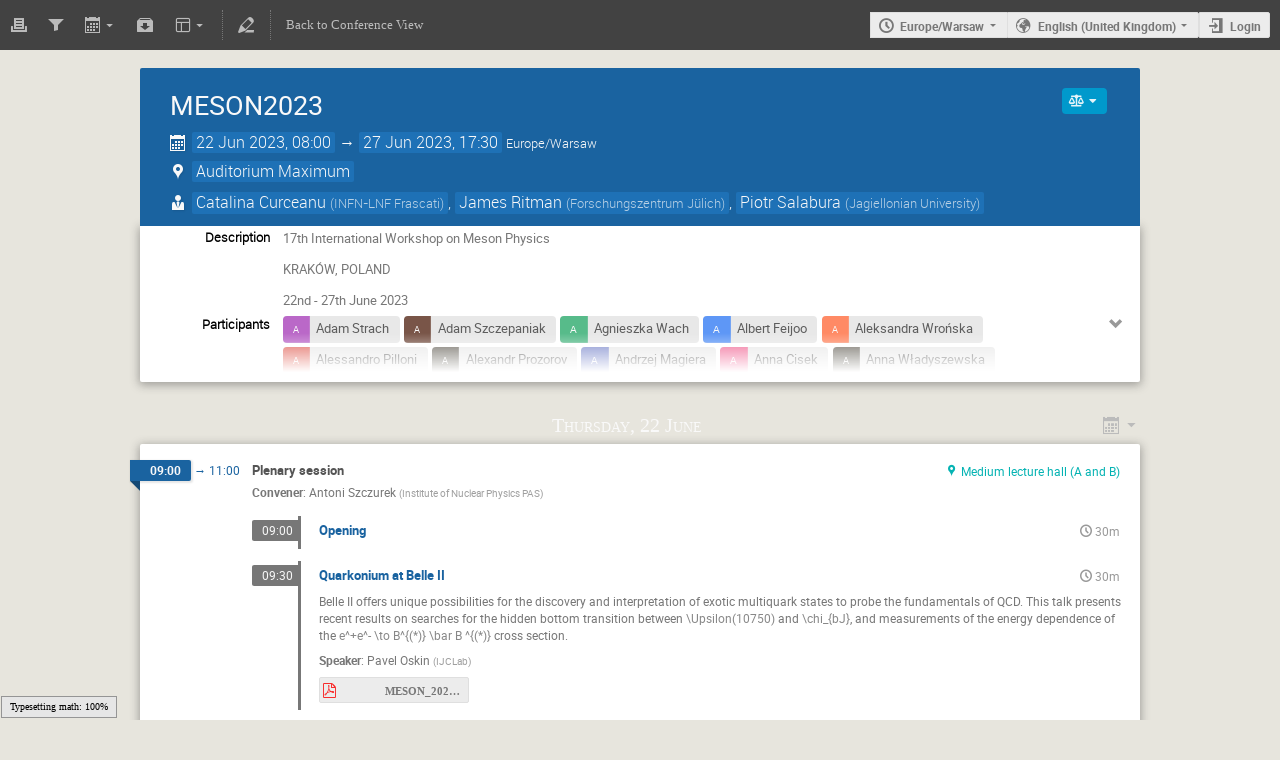

--- FILE ---
content_type: text/html; charset=utf-8
request_url: https://indico.meson.if.uj.edu.pl/event/3/timetable/?view=standard_inline_minutes
body_size: 88751
content:
<!DOCTYPE html>

<html prefix="og: http://ogp.me/ns#"
      data-static-site="false">
<head>
    <title>MESON2023  (22-27 June 2023) · Indico</title>
    <meta charset="UTF-8">
    <meta http-equiv="X-UA-Compatible" content="IE=edge">
    <meta name="csrf-token" id="csrf-token" content="00000000-0000-0000-0000-000000000000">
    <link rel="shortcut icon" type="image/x-icon" href="/images/indico.ico">

    <meta property="og:site_name" content="Indico">
    <meta property="og:image" content="/event/3/logo-537236081.png">
    <meta property="og:title" content="MESON2023">
    <meta property="og:type" content="event">
    <meta property="og:description" content="17th International Workshop on Meson PhysicsKRAKÓW, POLAND22nd - 27th June 2023">
    
    <script type="application/ld+json">
        {"@context":"http://schema.org","@type":"Event","description":"17th International Workshop on Meson PhysicsKRAK\u00d3W, POLAND22nd - 27th June 2023","endDate":"2023-06-27T17:30:00+02:00","image":"https://indico.meson.if.uj.edu.pl/event/3/logo-537236081.png","location":{"@type":"Place","address":"No address set","name":"Auditorium Maximum"},"name":"MESON2023","performer":[{"@type":"Person","affiliation":{"@type":"Organization","name":"INFN-LNF Frascati"},"name":"Catalina Curceanu"},{"@type":"Person","affiliation":{"@type":"Organization","name":"Jagiellonian University"},"name":"Piotr Salabura"},{"@type":"Person","affiliation":{"@type":"Organization","name":"Forschungszentrum J\u00fclich"},"name":"James Ritman"}],"startDate":"2023-06-22T08:00:00+02:00","url":"https://indico.meson.if.uj.edu.pl/event/3/"}
    </script>


    
    
    

    <script type="text/javascript" src="/assets/i18n/en_GB.js"></script>
    <script type="text/javascript" src="/assets/i18n/en_GB-react.js"></script>
    <script type="text/javascript" src="/assets/js-vars/global.js"></script>

    <script src="/dist/js/exports.2f5eaba4.bundle.js"></script>
    <script src="/dist/js/common-runtime.c2c17e81.bundle.js"></script>
    <link rel="stylesheet" href="/dist/css/common.0887700c.css" />
    <script src="/dist/js/common.2dc62a47.bundle.js"></script>
    <link rel="stylesheet" href="/dist/css/react.714d0dbe.css" />
    <script src="/dist/js/react.4c19424c.bundle.js"></script>
    <script src="/dist/js/semantic-ui.28578d86.bundle.js"></script>
    <link rel="stylesheet" href="/dist/css/semantic-ui.03304b73.css" />
    <link rel="stylesheet" href="/dist/css/jquery.3ea47bb4.css" />
    <script src="/dist/js/jquery.4ddac2cb.bundle.js"></script>
    <link rel="stylesheet" href="/dist/css/main.8d4f0a09.css" />
    <script src="/dist/js/main.09900371.bundle.js"></script>
    <script src="/dist/js/module_core.976f7e99.bundle.js"></script>
    <script src="/dist/js/module_events.creation.03937d4a.bundle.js"></script>
    <script src="/dist/js/module_attachments.c163cae4.bundle.js"></script>
    <script src="/dist/js/outdatedbrowser.4805cee6.bundle.js"></script>
    <link rel="stylesheet" href="/dist/css/outdatedbrowser.5f37df92.css" />
    <script src="/dist/js/module_events.display.15343ad8.bundle.js"></script>
    <script src="/dist/js/module_events.contributions.9605a309.bundle.js"></script>
    <script src="/dist/js/module_events.header.b13a990f.bundle.js"></script>
    <script src="/dist/js/module_events.search.b7f78976.bundle.js"></script>
    <script src="/dist/js/module_vc.c4a09e89.bundle.js"></script>
    <script src="/dist/js/module_events.cloning.9015f98e.bundle.js"></script>
    <script src="/dist/js/module_events.importing.b43ea6cf.bundle.js"></script>
    <link rel="stylesheet" href="/dist/css/themes_standard_inline_minutes.6d1e43b6.css" />
    
    <link rel="stylesheet" type="text/css" media="print" href="/dist/css/themes_standard_inline_minutes.print.50fc4066.css">
        
    

    

    
        <script>
            moment.locale(["en-gb", 'en']);
            IndicoGlobalVars.isUserAuthenticated = false;
        </script>
    

    <script type="text/javascript" src="/assets/js-vars/user.js"></script>

    <script type="text/x-mathjax-config">
MathJax.Hub.Config({
    config: [],
    styleSheets: [],
    styles: {},
    jax: ["input/TeX", "output/HTML-CSS"],
    extensions: ["tex2jax.js"],
    preJax: null,
    postJax: null,
    preRemoveClass: "MathJax_Preview",
    showProcessingMessages: true,
    messageStyle: "normal",
    displayAlign: "center",
    displayIndent: "0em",
    delayStartupUntil: "none",
    skipStartupTypeset: true,
    elements: [],
    positionToHash: false,
    showMathMenu: true,
    showMathMenuMSIE: true,

    menuSettings: {
        zoom: "None",        //  when to do MathZoom
        CTRL: false,         //    require CTRL for MathZoom?
        ALT: false,          //    require Alt or Option?
        CMD: false,          //    require CMD?
        Shift: false,        //    require Shift?
        zscale: "200%",      //  the scaling factor for MathZoom
        font: "Auto",        //  what font HTML-CSS should use
        context: "MathJax",  //  or "Browser" for pass-through to browser menu
        mpContext: false,    //  true means pass menu events to MathPlayer in IE
        mpMouse: false,      //  true means pass mouse events to MathPlayer in IE
        texHints: true       //  include class names for TeXAtom elements
    },

    errorSettings: {
        message: ["[Math Processing Error]"], // HTML snippet structure for message to use
        messageId: "MathProcessingError",     // ID of snippet for localization
        style: {color: "#CC0000", "font-style": "italic"}  // style for message
    },

    tex2jax: {
        inlineMath: [
            ['$', '$']
        ],

        displayMath: [
            ['$$', '$$'],
            ['\\[', '\\]']
        ],

        balanceBraces: true,
        skipTags: ["script", "noscript", "style", "textarea", "pre", "code"],
        ignoreClass: "tex2jax_ignore",
        processClass: "tex2jax_process",
        processEscapes: false,
        processEnvironments: true,
        processRefs: true,

        preview: "TeX"
    },

    asciimath2jax: {
        delimiters: [
            ['`', '`']
        ],

        skipTags: ["script", "noscript", "style", "textarea", "pre", "code"],
        ignoreClass: "asciimath2jax_ignore",
        processClass: "asciimath2jax_process",
        preview: "AsciiMath"
    },

    mml2jax: {
        preview: "alttext"
    },

    jsMath2jax: {
        preview: "TeX"
    },

    TeX: {
        TagSide: "right",
        TagIndent: ".8em",
        MultLineWidth: "85%",
        Macros: {},

        equationNumbers: {
            autoNumber: "none",  // "AMS" for standard AMS environment numbering,
            useLabelIds: true    // make element ID's use \label name rather than equation number
        },

        noErrors: {
            disabled: false,               // set to true to return to original error messages
            multiLine: true,               // false to not include original line breaks
            inlineDelimiters: ["", ""],     // or use ["$","$"] or ["\\(","\\)"] to put back delimiters
            style: {
                "font-size": "90%",
                "text-align": "left",
                "color": "black",
                "padding": "1px 3px",
                "border": "1px solid"
            }
        },

        noUndefined: {
            disabled: false,      // set to true to return to original error messages
            attributes: {         // attributes to set for the undefined control sequence
                mathcolor: "red"
            }
        },

        unicode: {
            fonts: "STIXGeneral,'Arial Unicode MS'"  // the default font list for unknown characters
        }
    },

    AsciiMath: {
        displaystyle: true,
        decimal: "."
    },

    MathML: {
        useMathMLspacing: false
    },

    "HTML-CSS": {
        scale: 100,
        minScaleAdjust: 50,
        availableFonts: ["STIX", "TeX"],
        preferredFont: "TeX",
        webFont: "TeX",
        imageFont: "TeX",
        undefinedFamily: "STIXGeneral,'Arial Unicode MS',serif",
        mtextFontInherit: false,

        EqnChunk: 50,
        EqnChunkFactor: 1.5,
        EqnChunkDelay: 100,

        linebreaks: {
            automatic: false,
            width: "container"
        },

        styles: {},

        tooltip: {
            delayPost: 600,          // milliseconds delay before tooltip is posted after mouseover
            delayClear: 600,         // milliseconds delay before tooltip is cleared after mouseout
            offsetX: 10, offsetY: 5  // pixels to offset tooltip from mouse position
        }
    },

    NativeMML: {
        scale: 100,
        minScaleAdjust: 50,
        styles: {}
    },

    "SVG": {
        scale: 100,
        minScaleAdjust: 50,
        font: "TeX",
        blacker: 10,
        undefinedFamily: "STIXGeneral,'Arial Unicode MS',serif",
        mtextFontInherit: false,
        addMMLclasses: false,

        EqnChunk: 50,
        EqnChunkFactor: 1.5,
        EqnChunkDelay: 100,

        linebreaks: {
            automatic: false,
            width: "container"
        },

        styles: {},

        tooltip: {
            delayPost: 600,          // milliseconds delay before tooltip is posted after mouseover
            delayClear: 600,         // milliseconds delay before tooltip is cleared after mouseout
            offsetX: 10, offsetY: 5  // pixels to offset tooltip from mouse position
        }
    },

    MathMenu: {
        delay: 150,

        helpURL: "http://www.mathjax.org/help-v2/user/",

        showRenderer: true,
        showMathPlayer: true,
        showFontMenu: false,
        showContext: false,
        showDiscoverable: false,

        windowSettings: {
            status: "no", toolbar: "no", locationbar: "no", menubar: "no",
            directories: "no", personalbar: "no", resizable: "yes", scrollbars: "yes",
            width: 100, height: 50
        },

        styles: {}
    },

    MathEvents: {
        hover: 500
    },

    MMLorHTML: {
        prefer: {
            MSIE: "MML",
            Firefox: "HTML",
            Opera: "HTML",
            Safari: "HTML",
            Chrome: "HTML",
            other: "HTML"
        }
    }
});
</script><script src="/dist/js/mathjax.72df3b77.bundle.js"></script>

    <link rel="stylesheet" type="text/css" href="/event/3/599016673.css">
    

    
</head>
<body data-user-id="null"
      data-debug="false">
    
        <div class="header">

    
    


    
    


<div class="page-header page-header-dark event-page-header">
    <div class="main-action-bar flexrow f-j-space-between f-a-center">
        <div class="button-bar flexrow f-j-start">
            

            
                
                    <a class="i-button text-color subtle icon-print" href="/event/3/timetable/?print=1&amp;view=standard_inline_minutes"
                       title="Printable version"></a>
                

                
                    <button class="i-button text-color subtle icon-filter filter-link "
       title="Add a filter"></button>

    <div id="event-filters" class="event-filters">
        <form id="filterForm" style="margin: 0;">
            <div style="float: right;">
                <input type="submit" class="btn" value="Apply filter">&nbsp;
                <input type="button" id="removeFilterButton" class="btn" value="Remove filter">
            </div>

            <strong>Focus on:&nbsp;</strong>

            
                <select id="datesSelect" name="showDate" style="font-size: 8pt;">
                    
                    <option value="all" checked>All days</option>
                    
                        <option value="2023-06-22" >22 Jun 2023</option>
                    
                        <option value="2023-06-23" >23 Jun 2023</option>
                    
                        <option value="2023-06-24" >24 Jun 2023</option>
                    
                        <option value="2023-06-25" >25 Jun 2023</option>
                    
                        <option value="2023-06-26" >26 Jun 2023</option>
                    
                        <option value="2023-06-27" >27 Jun 2023</option>
                    
                </select>
            

            
                <select id="showSessionSelect" name="showSession" style="font-size: 8pt;">
                    
                    <option value="all" checked>All sessions</option>
                    
                        <option value="2" >Parallel session A1</option>
                    
                        <option value="4" >Parallel session A2</option>
                    
                        <option value="9" >Parallel session A3</option>
                    
                        <option value="12" >Parallel session A4</option>
                    
                        <option value="27" >Parallel session A5</option>
                    
                        <option value="20" >Parallel session A6</option>
                    
                        <option value="23" >Parallel session A7</option>
                    
                        <option value="3" >Parallel session B1</option>
                    
                        <option value="5" >Parallel session B2</option>
                    
                        <option value="10" >Parallel session B3</option>
                    
                        <option value="13" >Parallel session B4</option>
                    
                        <option value="19" >Parallel session B6</option>
                    
                        <option value="22" >Parallel session B7</option>
                    
                        <option value="11" >Parallel session C3</option>
                    
                        <option value="18" >Parallel session C4</option>
                    
                        <option value="28" >Parallel session C5</option>
                    
                        <option value="1" >Plenary session</option>
                    
                        <option value="17" >Public Lecture</option>
                    
                </select>

                <span style="white-space: nowrap; margin-left: 65px;">
                    
                    <input id="hideContributionsCheckbox" type="checkbox" name="detailLevel" style="margin-right: 5px;"
                           value="session" >
                    <strong id="hideContributionsLabel" style="cursor: pointer;">Hide Contributions</strong>
                </span>
            
        </form>
    </div>

    
    <script>
        (function() {
            'use strict';

            var filterButtonClicked = false;
            var filterButtonState = false;
            var filtersActive = false;

            function filterToggle() {
                if (!filterButtonClicked) {
                    // When clicked for the first time append the div to the correct container
                    $('#pageSubHeader').append($('#event-filters').detach());
                    filterButtonClicked = true;
                }

                filterButtonState = !filterButtonState;
                $('#event-filters').toggle(filterButtonState);
            }

            // Setup the filter button in the toolbar
            $('.filter-link').on('click', function(e) {
                e.preventDefault();
                filterToggle();
            });

            // When remove filter button clicked, if needed reset the form and do submit otherwise
            // just hide the filter div
            $('#removeFilterButton').on('click', function() {
                // Reset the form
                $('#hideContributionsCheckbox').prop('checked', false);
                $('#datesSelect').val('all');
                $('#showSessionSelect').val('all');

                if (filtersActive) {
                    $('#filterForm').submit();
                } else {
                    filterToggle();
                }
            });

            // Make the hide contributions label clickable
            $('#hideContributionsLabel').on('click', function() {
                $('#hideContributionsCheckbox').trigger('click');
            });

            if (filtersActive) {
                _.defer(filterToggle);
            }
        })();
    </script>
                

                <div id="event-calendar-link" data-event-id="3"
                     data-event-contrib-count="108"
                     data-event-session-block-count="27"></div>

                

                <a class="i-button text-color subtle icon-package-download" href="/event/3/attachments/package"
                   title="Download material"></a>

                <button class="i-button text-color subtle icon-layout arrow js-dropdown" data-toggle="dropdown"
       title="Change theme"></button>
    <ul class="i-dropdown">
        
        
            
            
                <li>
                    
                        <a href="/event/3/timetable/?view=nicecompact">Compact style</a>
                    
                </li>
            
                <li>
                    
                        <a href="/event/3/timetable/?view=standard">Indico style</a>
                    
                </li>
            
                <li>
                    
                        <a class="disabled"><strong>Indico style - inline minutes</strong></a>
                    
                </li>
            
                <li>
                    
                        <a href="/event/3/timetable/?view=standard_numbered">Indico style - numbered</a>
                    
                </li>
            
                <li>
                    
                        <a href="/event/3/timetable/?view=standard_numbered_inline_minutes">Indico style - numbered + minutes</a>
                    
                </li>
            
                <li>
                    
                        <a href="/event/3/timetable/?view=indico_weeks_view">Indico Weeks View</a>
                    
                </li>
            
        
    </ul>
                

                <span class="separator"></span>
            

            

            
                <a class="i-button text-color subtle icon-edit"
                   href="/event/3/manage/"
                   title="Switch to the management area of this event"></a>
            

            
                <span class="separator"></span>
                <a href="/event/3/" class="i-button text-color subtle">Back to Conference View</a>
            
        </div>

        
    

    <div id="session-bar" class="session-bar flexrow f-j-end ">
        <div class="toolbar">
            <div class="group">
                

                
    
        <div id="tz-selector-widget" style="display: none;" class="tz-selector-widget settingsWidget">
            <div style="line-height: 17px;">
                <span class="settingsWidgetHeader">Choose Timezone</span><br>
            </div>
            <div class="settingsSeparator"></div>
            <div class="tz-mode-container">
                <div>
                    <input type="radio" name="tz_mode" id="tz-mode-local" value="local"
                           checked>
                    <label for="tz-mode-local">Use the event/category timezone</label>
                </div>
                
                <div>
                    <input type="radio" name="tz_mode" id="tz-mode-custom" value="custom"
                           >
                    <label for="tz-mode-custom">Specify a timezone</label>
                </div>
            </div>
            <select name="tz" class="tz-select" size="12" disabled>
                <option value="Africa/Abidjan" >Africa/Abidjan</option><option value="Africa/Accra" >Africa/Accra</option><option value="Africa/Addis_Ababa" >Africa/Addis_Ababa</option><option value="Africa/Algiers" >Africa/Algiers</option><option value="Africa/Asmara" >Africa/Asmara</option><option value="Africa/Bamako" >Africa/Bamako</option><option value="Africa/Bangui" >Africa/Bangui</option><option value="Africa/Banjul" >Africa/Banjul</option><option value="Africa/Bissau" >Africa/Bissau</option><option value="Africa/Blantyre" >Africa/Blantyre</option><option value="Africa/Brazzaville" >Africa/Brazzaville</option><option value="Africa/Bujumbura" >Africa/Bujumbura</option><option value="Africa/Cairo" >Africa/Cairo</option><option value="Africa/Casablanca" >Africa/Casablanca</option><option value="Africa/Ceuta" >Africa/Ceuta</option><option value="Africa/Conakry" >Africa/Conakry</option><option value="Africa/Dakar" >Africa/Dakar</option><option value="Africa/Dar_es_Salaam" >Africa/Dar_es_Salaam</option><option value="Africa/Djibouti" >Africa/Djibouti</option><option value="Africa/Douala" >Africa/Douala</option><option value="Africa/El_Aaiun" >Africa/El_Aaiun</option><option value="Africa/Freetown" >Africa/Freetown</option><option value="Africa/Gaborone" >Africa/Gaborone</option><option value="Africa/Harare" >Africa/Harare</option><option value="Africa/Johannesburg" >Africa/Johannesburg</option><option value="Africa/Juba" >Africa/Juba</option><option value="Africa/Kampala" >Africa/Kampala</option><option value="Africa/Khartoum" >Africa/Khartoum</option><option value="Africa/Kigali" >Africa/Kigali</option><option value="Africa/Kinshasa" >Africa/Kinshasa</option><option value="Africa/Lagos" >Africa/Lagos</option><option value="Africa/Libreville" >Africa/Libreville</option><option value="Africa/Lome" >Africa/Lome</option><option value="Africa/Luanda" >Africa/Luanda</option><option value="Africa/Lubumbashi" >Africa/Lubumbashi</option><option value="Africa/Lusaka" >Africa/Lusaka</option><option value="Africa/Malabo" >Africa/Malabo</option><option value="Africa/Maputo" >Africa/Maputo</option><option value="Africa/Maseru" >Africa/Maseru</option><option value="Africa/Mbabane" >Africa/Mbabane</option><option value="Africa/Mogadishu" >Africa/Mogadishu</option><option value="Africa/Monrovia" >Africa/Monrovia</option><option value="Africa/Nairobi" >Africa/Nairobi</option><option value="Africa/Ndjamena" >Africa/Ndjamena</option><option value="Africa/Niamey" >Africa/Niamey</option><option value="Africa/Nouakchott" >Africa/Nouakchott</option><option value="Africa/Ouagadougou" >Africa/Ouagadougou</option><option value="Africa/Porto-Novo" >Africa/Porto-Novo</option><option value="Africa/Sao_Tome" >Africa/Sao_Tome</option><option value="Africa/Tripoli" >Africa/Tripoli</option><option value="Africa/Tunis" >Africa/Tunis</option><option value="Africa/Windhoek" >Africa/Windhoek</option><option value="America/Adak" >America/Adak</option><option value="America/Anchorage" >America/Anchorage</option><option value="America/Anguilla" >America/Anguilla</option><option value="America/Antigua" >America/Antigua</option><option value="America/Araguaina" >America/Araguaina</option><option value="America/Argentina/Buenos_Aires" >America/Argentina/Buenos_Aires</option><option value="America/Argentina/Catamarca" >America/Argentina/Catamarca</option><option value="America/Argentina/Cordoba" >America/Argentina/Cordoba</option><option value="America/Argentina/Jujuy" >America/Argentina/Jujuy</option><option value="America/Argentina/La_Rioja" >America/Argentina/La_Rioja</option><option value="America/Argentina/Mendoza" >America/Argentina/Mendoza</option><option value="America/Argentina/Rio_Gallegos" >America/Argentina/Rio_Gallegos</option><option value="America/Argentina/Salta" >America/Argentina/Salta</option><option value="America/Argentina/San_Juan" >America/Argentina/San_Juan</option><option value="America/Argentina/San_Luis" >America/Argentina/San_Luis</option><option value="America/Argentina/Tucuman" >America/Argentina/Tucuman</option><option value="America/Argentina/Ushuaia" >America/Argentina/Ushuaia</option><option value="America/Aruba" >America/Aruba</option><option value="America/Asuncion" >America/Asuncion</option><option value="America/Atikokan" >America/Atikokan</option><option value="America/Bahia" >America/Bahia</option><option value="America/Bahia_Banderas" >America/Bahia_Banderas</option><option value="America/Barbados" >America/Barbados</option><option value="America/Belem" >America/Belem</option><option value="America/Belize" >America/Belize</option><option value="America/Blanc-Sablon" >America/Blanc-Sablon</option><option value="America/Boa_Vista" >America/Boa_Vista</option><option value="America/Bogota" >America/Bogota</option><option value="America/Boise" >America/Boise</option><option value="America/Cambridge_Bay" >America/Cambridge_Bay</option><option value="America/Campo_Grande" >America/Campo_Grande</option><option value="America/Cancun" >America/Cancun</option><option value="America/Caracas" >America/Caracas</option><option value="America/Cayenne" >America/Cayenne</option><option value="America/Cayman" >America/Cayman</option><option value="America/Chicago" >America/Chicago</option><option value="America/Chihuahua" >America/Chihuahua</option><option value="America/Costa_Rica" >America/Costa_Rica</option><option value="America/Creston" >America/Creston</option><option value="America/Cuiaba" >America/Cuiaba</option><option value="America/Curacao" >America/Curacao</option><option value="America/Danmarkshavn" >America/Danmarkshavn</option><option value="America/Dawson" >America/Dawson</option><option value="America/Dawson_Creek" >America/Dawson_Creek</option><option value="America/Denver" >America/Denver</option><option value="America/Detroit" >America/Detroit</option><option value="America/Dominica" >America/Dominica</option><option value="America/Edmonton" >America/Edmonton</option><option value="America/Eirunepe" >America/Eirunepe</option><option value="America/El_Salvador" >America/El_Salvador</option><option value="America/Fort_Nelson" >America/Fort_Nelson</option><option value="America/Fortaleza" >America/Fortaleza</option><option value="America/Glace_Bay" >America/Glace_Bay</option><option value="America/Goose_Bay" >America/Goose_Bay</option><option value="America/Grand_Turk" >America/Grand_Turk</option><option value="America/Grenada" >America/Grenada</option><option value="America/Guadeloupe" >America/Guadeloupe</option><option value="America/Guatemala" >America/Guatemala</option><option value="America/Guayaquil" >America/Guayaquil</option><option value="America/Guyana" >America/Guyana</option><option value="America/Halifax" >America/Halifax</option><option value="America/Havana" >America/Havana</option><option value="America/Hermosillo" >America/Hermosillo</option><option value="America/Indiana/Indianapolis" >America/Indiana/Indianapolis</option><option value="America/Indiana/Knox" >America/Indiana/Knox</option><option value="America/Indiana/Marengo" >America/Indiana/Marengo</option><option value="America/Indiana/Petersburg" >America/Indiana/Petersburg</option><option value="America/Indiana/Tell_City" >America/Indiana/Tell_City</option><option value="America/Indiana/Vevay" >America/Indiana/Vevay</option><option value="America/Indiana/Vincennes" >America/Indiana/Vincennes</option><option value="America/Indiana/Winamac" >America/Indiana/Winamac</option><option value="America/Inuvik" >America/Inuvik</option><option value="America/Iqaluit" >America/Iqaluit</option><option value="America/Jamaica" >America/Jamaica</option><option value="America/Juneau" >America/Juneau</option><option value="America/Kentucky/Louisville" >America/Kentucky/Louisville</option><option value="America/Kentucky/Monticello" >America/Kentucky/Monticello</option><option value="America/Kralendijk" >America/Kralendijk</option><option value="America/La_Paz" >America/La_Paz</option><option value="America/Lima" >America/Lima</option><option value="America/Los_Angeles" >America/Los_Angeles</option><option value="America/Lower_Princes" >America/Lower_Princes</option><option value="America/Maceio" >America/Maceio</option><option value="America/Managua" >America/Managua</option><option value="America/Manaus" >America/Manaus</option><option value="America/Marigot" >America/Marigot</option><option value="America/Martinique" >America/Martinique</option><option value="America/Matamoros" >America/Matamoros</option><option value="America/Mazatlan" >America/Mazatlan</option><option value="America/Menominee" >America/Menominee</option><option value="America/Merida" >America/Merida</option><option value="America/Metlakatla" >America/Metlakatla</option><option value="America/Mexico_City" >America/Mexico_City</option><option value="America/Miquelon" >America/Miquelon</option><option value="America/Moncton" >America/Moncton</option><option value="America/Monterrey" >America/Monterrey</option><option value="America/Montevideo" >America/Montevideo</option><option value="America/Montserrat" >America/Montserrat</option><option value="America/Nassau" >America/Nassau</option><option value="America/New_York" >America/New_York</option><option value="America/Nome" >America/Nome</option><option value="America/Noronha" >America/Noronha</option><option value="America/North_Dakota/Beulah" >America/North_Dakota/Beulah</option><option value="America/North_Dakota/Center" >America/North_Dakota/Center</option><option value="America/North_Dakota/New_Salem" >America/North_Dakota/New_Salem</option><option value="America/Nuuk" >America/Nuuk</option><option value="America/Ojinaga" >America/Ojinaga</option><option value="America/Panama" >America/Panama</option><option value="America/Pangnirtung" >America/Pangnirtung</option><option value="America/Paramaribo" >America/Paramaribo</option><option value="America/Phoenix" >America/Phoenix</option><option value="America/Port-au-Prince" >America/Port-au-Prince</option><option value="America/Port_of_Spain" >America/Port_of_Spain</option><option value="America/Porto_Velho" >America/Porto_Velho</option><option value="America/Puerto_Rico" >America/Puerto_Rico</option><option value="America/Punta_Arenas" >America/Punta_Arenas</option><option value="America/Rankin_Inlet" >America/Rankin_Inlet</option><option value="America/Recife" >America/Recife</option><option value="America/Regina" >America/Regina</option><option value="America/Resolute" >America/Resolute</option><option value="America/Rio_Branco" >America/Rio_Branco</option><option value="America/Santarem" >America/Santarem</option><option value="America/Santiago" >America/Santiago</option><option value="America/Santo_Domingo" >America/Santo_Domingo</option><option value="America/Sao_Paulo" >America/Sao_Paulo</option><option value="America/Scoresbysund" >America/Scoresbysund</option><option value="America/Sitka" >America/Sitka</option><option value="America/St_Barthelemy" >America/St_Barthelemy</option><option value="America/St_Johns" >America/St_Johns</option><option value="America/St_Kitts" >America/St_Kitts</option><option value="America/St_Lucia" >America/St_Lucia</option><option value="America/St_Thomas" >America/St_Thomas</option><option value="America/St_Vincent" >America/St_Vincent</option><option value="America/Swift_Current" >America/Swift_Current</option><option value="America/Tegucigalpa" >America/Tegucigalpa</option><option value="America/Thule" >America/Thule</option><option value="America/Tijuana" >America/Tijuana</option><option value="America/Toronto" >America/Toronto</option><option value="America/Tortola" >America/Tortola</option><option value="America/Vancouver" >America/Vancouver</option><option value="America/Whitehorse" >America/Whitehorse</option><option value="America/Winnipeg" >America/Winnipeg</option><option value="America/Yakutat" >America/Yakutat</option><option value="America/Yellowknife" >America/Yellowknife</option><option value="Antarctica/Casey" >Antarctica/Casey</option><option value="Antarctica/Davis" >Antarctica/Davis</option><option value="Antarctica/DumontDUrville" >Antarctica/DumontDUrville</option><option value="Antarctica/Macquarie" >Antarctica/Macquarie</option><option value="Antarctica/Mawson" >Antarctica/Mawson</option><option value="Antarctica/McMurdo" >Antarctica/McMurdo</option><option value="Antarctica/Palmer" >Antarctica/Palmer</option><option value="Antarctica/Rothera" >Antarctica/Rothera</option><option value="Antarctica/Syowa" >Antarctica/Syowa</option><option value="Antarctica/Troll" >Antarctica/Troll</option><option value="Antarctica/Vostok" >Antarctica/Vostok</option><option value="Arctic/Longyearbyen" >Arctic/Longyearbyen</option><option value="Asia/Aden" >Asia/Aden</option><option value="Asia/Almaty" >Asia/Almaty</option><option value="Asia/Amman" >Asia/Amman</option><option value="Asia/Anadyr" >Asia/Anadyr</option><option value="Asia/Aqtau" >Asia/Aqtau</option><option value="Asia/Aqtobe" >Asia/Aqtobe</option><option value="Asia/Ashgabat" >Asia/Ashgabat</option><option value="Asia/Atyrau" >Asia/Atyrau</option><option value="Asia/Baghdad" >Asia/Baghdad</option><option value="Asia/Bahrain" >Asia/Bahrain</option><option value="Asia/Baku" >Asia/Baku</option><option value="Asia/Bangkok" >Asia/Bangkok</option><option value="Asia/Barnaul" >Asia/Barnaul</option><option value="Asia/Beirut" >Asia/Beirut</option><option value="Asia/Bishkek" >Asia/Bishkek</option><option value="Asia/Brunei" >Asia/Brunei</option><option value="Asia/Chita" >Asia/Chita</option><option value="Asia/Choibalsan" >Asia/Choibalsan</option><option value="Asia/Colombo" >Asia/Colombo</option><option value="Asia/Damascus" >Asia/Damascus</option><option value="Asia/Dhaka" >Asia/Dhaka</option><option value="Asia/Dili" >Asia/Dili</option><option value="Asia/Dubai" >Asia/Dubai</option><option value="Asia/Dushanbe" >Asia/Dushanbe</option><option value="Asia/Famagusta" >Asia/Famagusta</option><option value="Asia/Gaza" >Asia/Gaza</option><option value="Asia/Hebron" >Asia/Hebron</option><option value="Asia/Ho_Chi_Minh" >Asia/Ho_Chi_Minh</option><option value="Asia/Hong_Kong" >Asia/Hong_Kong</option><option value="Asia/Hovd" >Asia/Hovd</option><option value="Asia/Irkutsk" >Asia/Irkutsk</option><option value="Asia/Jakarta" >Asia/Jakarta</option><option value="Asia/Jayapura" >Asia/Jayapura</option><option value="Asia/Jerusalem" >Asia/Jerusalem</option><option value="Asia/Kabul" >Asia/Kabul</option><option value="Asia/Kamchatka" >Asia/Kamchatka</option><option value="Asia/Karachi" >Asia/Karachi</option><option value="Asia/Kathmandu" >Asia/Kathmandu</option><option value="Asia/Khandyga" >Asia/Khandyga</option><option value="Asia/Kolkata" >Asia/Kolkata</option><option value="Asia/Krasnoyarsk" >Asia/Krasnoyarsk</option><option value="Asia/Kuala_Lumpur" >Asia/Kuala_Lumpur</option><option value="Asia/Kuching" >Asia/Kuching</option><option value="Asia/Kuwait" >Asia/Kuwait</option><option value="Asia/Macau" >Asia/Macau</option><option value="Asia/Magadan" >Asia/Magadan</option><option value="Asia/Makassar" >Asia/Makassar</option><option value="Asia/Manila" >Asia/Manila</option><option value="Asia/Muscat" >Asia/Muscat</option><option value="Asia/Nicosia" >Asia/Nicosia</option><option value="Asia/Novokuznetsk" >Asia/Novokuznetsk</option><option value="Asia/Novosibirsk" >Asia/Novosibirsk</option><option value="Asia/Omsk" >Asia/Omsk</option><option value="Asia/Oral" >Asia/Oral</option><option value="Asia/Phnom_Penh" >Asia/Phnom_Penh</option><option value="Asia/Pontianak" >Asia/Pontianak</option><option value="Asia/Pyongyang" >Asia/Pyongyang</option><option value="Asia/Qatar" >Asia/Qatar</option><option value="Asia/Qostanay" >Asia/Qostanay</option><option value="Asia/Qyzylorda" >Asia/Qyzylorda</option><option value="Asia/Riyadh" >Asia/Riyadh</option><option value="Asia/Sakhalin" >Asia/Sakhalin</option><option value="Asia/Samarkand" >Asia/Samarkand</option><option value="Asia/Seoul" >Asia/Seoul</option><option value="Asia/Shanghai" >Asia/Shanghai</option><option value="Asia/Singapore" >Asia/Singapore</option><option value="Asia/Srednekolymsk" >Asia/Srednekolymsk</option><option value="Asia/Taipei" >Asia/Taipei</option><option value="Asia/Tashkent" >Asia/Tashkent</option><option value="Asia/Tbilisi" >Asia/Tbilisi</option><option value="Asia/Tehran" >Asia/Tehran</option><option value="Asia/Thimphu" >Asia/Thimphu</option><option value="Asia/Tokyo" >Asia/Tokyo</option><option value="Asia/Tomsk" >Asia/Tomsk</option><option value="Asia/Ulaanbaatar" >Asia/Ulaanbaatar</option><option value="Asia/Urumqi" >Asia/Urumqi</option><option value="Asia/Ust-Nera" >Asia/Ust-Nera</option><option value="Asia/Vientiane" >Asia/Vientiane</option><option value="Asia/Vladivostok" >Asia/Vladivostok</option><option value="Asia/Yakutsk" >Asia/Yakutsk</option><option value="Asia/Yangon" >Asia/Yangon</option><option value="Asia/Yekaterinburg" >Asia/Yekaterinburg</option><option value="Asia/Yerevan" >Asia/Yerevan</option><option value="Atlantic/Azores" >Atlantic/Azores</option><option value="Atlantic/Bermuda" >Atlantic/Bermuda</option><option value="Atlantic/Canary" >Atlantic/Canary</option><option value="Atlantic/Cape_Verde" >Atlantic/Cape_Verde</option><option value="Atlantic/Faroe" >Atlantic/Faroe</option><option value="Atlantic/Madeira" >Atlantic/Madeira</option><option value="Atlantic/Reykjavik" >Atlantic/Reykjavik</option><option value="Atlantic/South_Georgia" >Atlantic/South_Georgia</option><option value="Atlantic/St_Helena" >Atlantic/St_Helena</option><option value="Atlantic/Stanley" >Atlantic/Stanley</option><option value="Australia/Adelaide" >Australia/Adelaide</option><option value="Australia/Brisbane" >Australia/Brisbane</option><option value="Australia/Broken_Hill" >Australia/Broken_Hill</option><option value="Australia/Darwin" >Australia/Darwin</option><option value="Australia/Eucla" >Australia/Eucla</option><option value="Australia/Hobart" >Australia/Hobart</option><option value="Australia/Lindeman" >Australia/Lindeman</option><option value="Australia/Lord_Howe" >Australia/Lord_Howe</option><option value="Australia/Melbourne" >Australia/Melbourne</option><option value="Australia/Perth" >Australia/Perth</option><option value="Australia/Sydney" >Australia/Sydney</option><option value="Canada/Atlantic" >Canada/Atlantic</option><option value="Canada/Central" >Canada/Central</option><option value="Canada/Eastern" >Canada/Eastern</option><option value="Canada/Mountain" >Canada/Mountain</option><option value="Canada/Newfoundland" >Canada/Newfoundland</option><option value="Canada/Pacific" >Canada/Pacific</option><option value="Europe/Amsterdam" >Europe/Amsterdam</option><option value="Europe/Andorra" >Europe/Andorra</option><option value="Europe/Astrakhan" >Europe/Astrakhan</option><option value="Europe/Athens" >Europe/Athens</option><option value="Europe/Belgrade" >Europe/Belgrade</option><option value="Europe/Berlin" >Europe/Berlin</option><option value="Europe/Bratislava" >Europe/Bratislava</option><option value="Europe/Brussels" >Europe/Brussels</option><option value="Europe/Bucharest" >Europe/Bucharest</option><option value="Europe/Budapest" >Europe/Budapest</option><option value="Europe/Busingen" >Europe/Busingen</option><option value="Europe/Chisinau" >Europe/Chisinau</option><option value="Europe/Copenhagen" >Europe/Copenhagen</option><option value="Europe/Dublin" >Europe/Dublin</option><option value="Europe/Gibraltar" >Europe/Gibraltar</option><option value="Europe/Guernsey" >Europe/Guernsey</option><option value="Europe/Helsinki" >Europe/Helsinki</option><option value="Europe/Isle_of_Man" >Europe/Isle_of_Man</option><option value="Europe/Istanbul" >Europe/Istanbul</option><option value="Europe/Jersey" >Europe/Jersey</option><option value="Europe/Kaliningrad" >Europe/Kaliningrad</option><option value="Europe/Kirov" >Europe/Kirov</option><option value="Europe/Kyiv" >Europe/Kyiv</option><option value="Europe/Lisbon" >Europe/Lisbon</option><option value="Europe/Ljubljana" >Europe/Ljubljana</option><option value="Europe/London" >Europe/London</option><option value="Europe/Luxembourg" >Europe/Luxembourg</option><option value="Europe/Madrid" >Europe/Madrid</option><option value="Europe/Malta" >Europe/Malta</option><option value="Europe/Mariehamn" >Europe/Mariehamn</option><option value="Europe/Minsk" >Europe/Minsk</option><option value="Europe/Monaco" >Europe/Monaco</option><option value="Europe/Moscow" >Europe/Moscow</option><option value="Europe/Oslo" >Europe/Oslo</option><option value="Europe/Paris" >Europe/Paris</option><option value="Europe/Podgorica" >Europe/Podgorica</option><option value="Europe/Prague" >Europe/Prague</option><option value="Europe/Riga" >Europe/Riga</option><option value="Europe/Rome" >Europe/Rome</option><option value="Europe/Samara" >Europe/Samara</option><option value="Europe/San_Marino" >Europe/San_Marino</option><option value="Europe/Sarajevo" >Europe/Sarajevo</option><option value="Europe/Saratov" >Europe/Saratov</option><option value="Europe/Simferopol" >Europe/Simferopol</option><option value="Europe/Skopje" >Europe/Skopje</option><option value="Europe/Sofia" >Europe/Sofia</option><option value="Europe/Stockholm" >Europe/Stockholm</option><option value="Europe/Tallinn" >Europe/Tallinn</option><option value="Europe/Tirane" >Europe/Tirane</option><option value="Europe/Ulyanovsk" >Europe/Ulyanovsk</option><option value="Europe/Vaduz" >Europe/Vaduz</option><option value="Europe/Vatican" >Europe/Vatican</option><option value="Europe/Vienna" >Europe/Vienna</option><option value="Europe/Vilnius" >Europe/Vilnius</option><option value="Europe/Volgograd" >Europe/Volgograd</option><option value="Europe/Warsaw" selected>Europe/Warsaw</option><option value="Europe/Zagreb" >Europe/Zagreb</option><option value="Europe/Zurich" >Europe/Zurich</option><option value="GMT" >GMT</option><option value="Indian/Antananarivo" >Indian/Antananarivo</option><option value="Indian/Chagos" >Indian/Chagos</option><option value="Indian/Christmas" >Indian/Christmas</option><option value="Indian/Cocos" >Indian/Cocos</option><option value="Indian/Comoro" >Indian/Comoro</option><option value="Indian/Kerguelen" >Indian/Kerguelen</option><option value="Indian/Mahe" >Indian/Mahe</option><option value="Indian/Maldives" >Indian/Maldives</option><option value="Indian/Mauritius" >Indian/Mauritius</option><option value="Indian/Mayotte" >Indian/Mayotte</option><option value="Indian/Reunion" >Indian/Reunion</option><option value="Pacific/Apia" >Pacific/Apia</option><option value="Pacific/Auckland" >Pacific/Auckland</option><option value="Pacific/Bougainville" >Pacific/Bougainville</option><option value="Pacific/Chatham" >Pacific/Chatham</option><option value="Pacific/Chuuk" >Pacific/Chuuk</option><option value="Pacific/Easter" >Pacific/Easter</option><option value="Pacific/Efate" >Pacific/Efate</option><option value="Pacific/Fakaofo" >Pacific/Fakaofo</option><option value="Pacific/Fiji" >Pacific/Fiji</option><option value="Pacific/Funafuti" >Pacific/Funafuti</option><option value="Pacific/Galapagos" >Pacific/Galapagos</option><option value="Pacific/Gambier" >Pacific/Gambier</option><option value="Pacific/Guadalcanal" >Pacific/Guadalcanal</option><option value="Pacific/Guam" >Pacific/Guam</option><option value="Pacific/Honolulu" >Pacific/Honolulu</option><option value="Pacific/Kanton" >Pacific/Kanton</option><option value="Pacific/Kiritimati" >Pacific/Kiritimati</option><option value="Pacific/Kosrae" >Pacific/Kosrae</option><option value="Pacific/Kwajalein" >Pacific/Kwajalein</option><option value="Pacific/Majuro" >Pacific/Majuro</option><option value="Pacific/Marquesas" >Pacific/Marquesas</option><option value="Pacific/Midway" >Pacific/Midway</option><option value="Pacific/Nauru" >Pacific/Nauru</option><option value="Pacific/Niue" >Pacific/Niue</option><option value="Pacific/Norfolk" >Pacific/Norfolk</option><option value="Pacific/Noumea" >Pacific/Noumea</option><option value="Pacific/Pago_Pago" >Pacific/Pago_Pago</option><option value="Pacific/Palau" >Pacific/Palau</option><option value="Pacific/Pitcairn" >Pacific/Pitcairn</option><option value="Pacific/Pohnpei" >Pacific/Pohnpei</option><option value="Pacific/Port_Moresby" >Pacific/Port_Moresby</option><option value="Pacific/Rarotonga" >Pacific/Rarotonga</option><option value="Pacific/Saipan" >Pacific/Saipan</option><option value="Pacific/Tahiti" >Pacific/Tahiti</option><option value="Pacific/Tarawa" >Pacific/Tarawa</option><option value="Pacific/Tongatapu" >Pacific/Tongatapu</option><option value="Pacific/Wake" >Pacific/Wake</option><option value="Pacific/Wallis" >Pacific/Wallis</option><option value="US/Alaska" >US/Alaska</option><option value="US/Arizona" >US/Arizona</option><option value="US/Central" >US/Central</option><option value="US/Eastern" >US/Eastern</option><option value="US/Hawaii" >US/Hawaii</option><option value="US/Mountain" >US/Mountain</option><option value="US/Pacific" >US/Pacific</option><option value="UTC" >UTC</option>
            </select>
            
            <div class="tz-save-container">
                <button class="i-button highlight" type="button"
                        data-href="/change-timezone"
                        data-method="POST"
                        data-params-selector="#tz-selector-widget input[name=tz_mode]:checked,
                                              #tz-selector-widget select[name=tz]:not(:disabled),
                                              #tz-update-user:checked"
                        data-reload-after
                        data-ajax>
                    Save
                </button>
            </div>
        </div>

        <button id="tz-selector-link" class="i-button icon-time arrow">Europe/Warsaw</button>
    


                
                    
    
    
    
        <button id="language-selector-link" class="arrow icon-earth i-button js-dropdown" data-toggle="dropdown">English (United Kingdom)</button>
    
    <ul class="i-dropdown">
        
            <li>
                
                    <a data-href="/change-language"
                       data-method="POST"
                       data-params='{&#34;lang&#34;:&#34;de_DE&#34;}'
                       data-reload-after
                       data-ajax>Deutsch (Deutschland)</a>
                
            </li>
        
            <li>
                
                    <a class="disabled" title="This is your current language.">English (United Kingdom)</a>
                
            </li>
        
            <li>
                
                    <a data-href="/change-language"
                       data-method="POST"
                       data-params='{&#34;lang&#34;:&#34;en_US&#34;}'
                       data-reload-after
                       data-ajax>English (United States)</a>
                
            </li>
        
            <li>
                
                    <a data-href="/change-language"
                       data-method="POST"
                       data-params='{&#34;lang&#34;:&#34;es_ES&#34;}'
                       data-reload-after
                       data-ajax>Español (España)</a>
                
            </li>
        
            <li>
                
                    <a data-href="/change-language"
                       data-method="POST"
                       data-params='{&#34;lang&#34;:&#34;fr_FR&#34;}'
                       data-reload-after
                       data-ajax>Français (France)</a>
                
            </li>
        
            <li>
                
                    <a data-href="/change-language"
                       data-method="POST"
                       data-params='{&#34;lang&#34;:&#34;pl_PL&#34;}'
                       data-reload-after
                       data-ajax>Polski (Polska)</a>
                
            </li>
        
            <li>
                
                    <a data-href="/change-language"
                       data-method="POST"
                       data-params='{&#34;lang&#34;:&#34;pt_BR&#34;}'
                       data-reload-after
                       data-ajax>Português (Brasil)</a>
                
            </li>
        
            <li>
                
                    <a data-href="/change-language"
                       data-method="POST"
                       data-params='{&#34;lang&#34;:&#34;tr_TR&#34;}'
                       data-reload-after
                       data-ajax>Türkçe (Türkiye)</a>
                
            </li>
        
            <li>
                
                    <a data-href="/change-language"
                       data-method="POST"
                       data-params='{&#34;lang&#34;:&#34;mn_MN&#34;}'
                       data-reload-after
                       data-ajax>Монгол (Монгол)</a>
                
            </li>
        
            <li>
                
                    <a data-href="/change-language"
                       data-method="POST"
                       data-params='{&#34;lang&#34;:&#34;uk_UA&#34;}'
                       data-reload-after
                       data-ajax>Українська (Україна)</a>
                
            </li>
        
            <li>
                
                    <a data-href="/change-language"
                       data-method="POST"
                       data-params='{&#34;lang&#34;:&#34;zh_Hans_CN&#34;}'
                       data-reload-after
                       data-ajax>中文 (中国)</a>
                
            </li>
        
    </ul>

                    
                    
                        
                    

                    <a class="i-button icon-enter" href="https://indico.meson.if.uj.edu.pl/login/?next=%2Fevent%2F3%2Ftimetable%2F%3Fview%3Dstandard_inline_minutes">Login</a>
                
            </div>
        </div>
    </div>

    </div>

    
    <div id="pageSubHeader"></div>
</div>

</div>
<div class="main"><div>







    
    





<div class="event-wrapper">
    
        <div class="event-header">
            <div class="event-title">
                <div>
                    
                    <h1 itemprop="name">MESON2023</h1>
                </div>
                <div class="event-actions">
                    
                    <div class="event-manage-button">
                        <div class="toolbar right thin">
        
        
        </div>
                    </div>
                    <div class="event-privacy-info-button">
                        
    
        <div class="privacy-dropdown" tabindex="-1">
            <button class="tiny compact ui blue icon button"
                    title="Event privacy information">
                <i class="balance scale icon"></i>
                <i class="caret down icon"></i>
            </button>
            <div class="menu">
                
                    <div class="header">Data controller</div>
                    
                        <div class="item">Jagiellonian University</div>
                    
                    
                        <a class="item" href="mailto:iod@uj.edu.pl">
                            iod@uj.edu.pl
                        </a>
                    
                    
                        <div class="divider"></div>
                    
                
                
                    <a class="item"
                       href="/event/3/privacy"
                       data-title="Event privacy notice"
                       data-href="/event/3/privacy"
                       data-ajax-dialog
                       data-hide-page-header
                       data-close-button>
                        Privacy notice
                    </a>
                
            </div>
        </div>
    
                    </div>
                </div>
            </div>
            <div class="details">
                <div class="event-date">
                    <i class="icon-calendar header-data" title="Start/end date/time of the event"></i>
    <span class="event-time-data">
        <time itemprop="startDate" datetime="2023-06-22T06:00:00+00:00">
        
        22 Jun 2023, 08:00
    </time>
            &rarr;
            <time itemprop="endDate" datetime="2023-06-27T15:30:00+00:00">
        
        27 Jun 2023, 17:30
    </time>
        
        <span class="timezone">Europe/Warsaw</span>
    </span>
                </div>
                
                    
                        <div class="event-location">
                            
    
    
        <span class="location-info header-data"
              data-qtip-html=".qtip-hidden-content"
              data-qtip-opts='{"hide": {"fixed": true, "delay": 500}}'>
            <i class="icon-location header-data"></i>
            <span class="text">Auditorium Maximum</span>
        </span>
        <span class="qtip-hidden-content">
            
    <div class="location-info-tip">
        
        <h4>Auditorium Maximum</h4>
        
        
        
        
    </div>
        </span>
    
                        </div>
                    
                
                
                
                    <div class="event-chairs">
                        <i class="icon-user-chairperson header-data"
                           title="Chairpersons"></i>
                        <span class="chairperson-list">
                            <span class="author">
    <span>Catalina Curceanu</span>
    
        <span class="affiliation">
            <span class="text">(<span>INFN-LNF Frascati</span>)</span>
        </span>
    </span>, <span class="author">
    <span>James Ritman</span>
    
        <span class="affiliation">
            <span class="text">(<span>Forschungszentrum Jülich</span>)</span>
        </span>
    </span>, <span class="author">
    <span>Piotr Salabura</span>
    
        <span class="affiliation">
            <span class="text">(<span>Jagiellonian University</span>)</span>
        </span>
    </span>
                        </span>
                    </div>
                
            </div>
        </div>
    

    
        
            <div class="event-sub-header">
                
                
                




<div class="event-details">
    
        <div class="event-details-row">
            <div class="event-details-label">Description</div>
            <div class="event-details-content">
    <div itemprop="description" class="item-description event-description editor-output">
        <p>17th International Workshop on Meson Physics</p><p>KRAKÓW, POLAND</p><p>22nd - 27th June 2023</p>
    </div>
</div>
        </div>
    
    
    
    
    

    <div class="event-details-row">
        <div class="event-details-label">Participants</div>
        <div class="event-details-content">
            <div class="participant-list-wrapper">
                <ul class="participant-list"><li class="ui image label meeting-participant "><img src="/event/3/registrations/4/370/avatar" alt="">Adam Strach
                        </li><li class="ui image label meeting-participant "><img src="/event/3/registrations/4/442/avatar" alt="">Adam Szczepaniak
                        </li><li class="ui image label meeting-participant "><img src="/event/3/registrations/4/364/avatar" alt="">Agnieszka Wach
                        </li><li class="ui image label meeting-participant "><img src="/event/3/registrations/4/450/avatar" alt="">Albert Feijoo
                        </li><li class="ui image label meeting-participant "><img src="/event/3/registrations/4/422/avatar" alt="">Aleksandra Wrońska
                        </li><li class="ui image label meeting-participant "><img src="/event/3/registrations/4/390/avatar" alt="">Alessandro Pilloni
                        </li><li class="ui image label meeting-participant "><img src="/event/3/registrations/4/453/avatar" alt="">Alexandr Prozorov
                        </li><li class="ui image label meeting-participant "><img src="/event/3/registrations/4/531/avatar" alt="">Andrzej Magiera
                        </li><li class="ui image label meeting-participant "><img src="/event/3/registrations/4/435/avatar" alt="">Anna Cisek
                        </li><li class="ui image label meeting-participant "><img src="/event/3/registrations/4/528/avatar" alt="">Anna Władyszewska
                        </li><li class="ui image label meeting-participant "><img src="/event/3/registrations/4/465/avatar" alt="">Antoni Szczurek
                        </li><li class="ui image label meeting-participant "><img src="/event/3/registrations/4/391/avatar" alt="">Arthur Vereijken
                        </li><li class="ui image label meeting-participant "><img src="/event/3/registrations/4/341/avatar" alt="">Ashot Gasparian
                        </li><li class="ui image label meeting-participant "><img src="/event/3/registrations/4/343/avatar" alt="">Avraham Gal
                        </li><li class="ui image label meeting-participant "><img src="/event/3/registrations/4/371/avatar" alt="">Beata Plewa
                        </li><li class="ui image label meeting-participant "><img src="/event/3/registrations/4/433/avatar" alt="">Béatrice Ramstein
                        </li><li class="ui image label meeting-participant "><img src="/event/3/registrations/4/508/avatar" alt="">Catalina Oana Curceanu
                        </li><li class="ui image label meeting-participant "><img src="/event/3/registrations/4/354/avatar" alt="">Christian Fischer
                        </li><li class="ui image label meeting-participant "><img src="/event/3/registrations/4/365/avatar" alt="">Craig Roberts
                        </li><li class="ui image label meeting-participant "><img src="/event/3/registrations/4/412/avatar" alt="">Dalibor Skoupil
                        </li><li class="ui image label meeting-participant "><img src="/event/3/registrations/4/336/avatar" alt="">Damian Gil
                        </li><li class="ui image label meeting-participant "><img src="/event/3/registrations/4/393/avatar" alt="">Daniel Brandenburg
                        </li><li class="ui image label meeting-participant "><img src="/event/3/registrations/4/426/avatar" alt="">Daniel Mohler
                        </li><li class="ui image label meeting-participant "><img src="/event/3/registrations/4/407/avatar" alt="">Daniela Ruggiano
                        </li><li class="ui image label meeting-participant "><img src="/event/3/registrations/4/405/avatar" alt="">Daria Denisova
                        </li><li class="ui image label meeting-participant "><img src="/event/3/registrations/4/401/avatar" alt="">David Spülbeck
                        </li><li class="ui image label meeting-participant "><img src="/event/3/registrations/4/413/avatar" alt="">Di An
                        </li><li class="ui image label meeting-participant "><img src="/event/3/registrations/4/419/avatar" alt="">Elena Perez del Rio
                        </li><li class="ui image label meeting-participant "><img src="/event/3/registrations/4/383/avatar" alt="">Elisa Resconi
                        </li><li class="ui image label meeting-participant "><img src="/event/3/registrations/4/392/avatar" alt="">Enrico Trotti
                        </li><li class="ui image label meeting-participant "><img src="/event/3/registrations/4/397/avatar" alt="">Eryk Czerwiński
                        </li><li class="ui image label meeting-participant "><img src="/event/3/registrations/4/398/avatar" alt="">Fernando Gil Domínguez
                        </li><li class="ui image label meeting-participant "><img src="/event/3/registrations/4/428/avatar" alt="">Florian Kaspar
                        </li><li class="ui image label meeting-participant "><img src="/event/3/registrations/4/357/avatar" alt="">Florin Catalin Sirghi
                        </li><li class="ui image label meeting-participant "><img src="/event/3/registrations/4/388/avatar" alt="">Francesco Giacosa
                        </li><li class="ui image label meeting-participant "><img src="/event/3/registrations/4/384/avatar" alt="">Frank Nerling
                        </li><li class="ui image label meeting-participant "><img src="/event/3/registrations/4/367/avatar" alt="">Fuminori Sakuma
                        </li><li class="ui image label meeting-participant "><img src="/event/3/registrations/4/488/avatar" alt="">Gernot Eichmann
                        </li><li class="ui image label meeting-participant "><img src="/event/3/registrations/4/526/avatar" alt="">Ghnashyam Gupta
                        </li><li class="ui image label meeting-participant "><img src="/event/3/registrations/4/402/avatar" alt="">Hiroyuki Noumi
                        </li><li class="ui image label meeting-participant "><img src="/event/3/registrations/4/395/avatar" alt="">Hungchong Kim
                        </li><li class="ui image label meeting-participant "><img src="/event/3/registrations/4/366/avatar" alt="">Hyun-Chul Kim
                        </li><li class="ui image label meeting-participant "><img src="/event/3/registrations/4/429/avatar" alt="">Ibuki Terashima
                        </li><li class="ui image label meeting-participant "><img src="/event/3/registrations/4/445/avatar" alt="">Ivano Sarra
                        </li><li class="ui image label meeting-participant "><img src="/event/3/registrations/4/461/avatar" alt="">Izabela Babiarz
                        </li><li class="ui image label meeting-participant "><img src="/event/3/registrations/4/373/avatar" alt="">Izabela Ciepał
                        </li><li class="ui image label meeting-participant "><img src="/event/3/registrations/4/344/avatar" alt="">Jacek Golak
                        </li><li class="ui image label meeting-participant "><img src="/event/3/registrations/4/438/avatar" alt="">James Ritman
                        </li><li class="ui image label meeting-participant "><img src="/event/3/registrations/4/381/avatar" alt="">James Vary
                        </li><li class="ui image label meeting-participant "><img src="/event/3/registrations/4/353/avatar" alt="">Jana Rieger
                        </li><li class="ui image label meeting-participant "><img src="/event/3/registrations/4/345/avatar" alt="">Jerzy Smyrski
                        </li><li class="ui image label meeting-participant "><img src="/event/3/registrations/4/340/avatar" alt="">Jim Napolitano
                        </li><li class="ui image label meeting-participant "><img src="/event/3/registrations/4/540/avatar" alt="">Joachim Stroth
                        </li><li class="ui image label meeting-participant "><img src="/event/3/registrations/4/362/avatar" alt="">Johan Messchendorp
                        </li><li class="ui image label meeting-participant "><img src="/event/3/registrations/4/368/avatar" alt="">Johann Zmeskal
                        </li><li class="ui image label meeting-participant "><img src="/event/3/registrations/4/399/avatar" alt="">Julian Andres Sanchez Muñoz
                        </li><li class="ui image label meeting-participant "><img src="/event/3/registrations/4/385/avatar" alt="">Karin Schönning
                        </li><li class="ui image label meeting-participant "><img src="/event/3/registrations/4/530/avatar" alt="">Katarzyna Rusiecka
                        </li><li class="ui image label meeting-participant "><img src="/event/3/registrations/4/448/avatar" alt="">Katsuyoshi Sone
                        </li><li class="ui image label meeting-participant "><img src="/event/3/registrations/4/487/avatar" alt="">Kazuma Nakazawa
                        </li><li class="ui image label meeting-participant "><img src="/event/3/registrations/4/358/avatar" alt="">Konrad Sumara
                        </li><li class="ui image label meeting-participant "><img src="/event/3/registrations/4/536/avatar" alt="">Kriti Awasthi
                        </li><li class="ui image label meeting-participant "><img src="/event/3/registrations/4/423/avatar" alt="">Krzysztof Piasecki
                        </li><li class="ui image label meeting-participant "><img src="/event/3/registrations/4/379/avatar" alt="">Krzysztof Prościński
                        </li><li class="ui image label meeting-participant "><img src="/event/3/registrations/4/409/avatar" alt="">Kyrylo Simonov
                        </li><li class="ui image label meeting-participant "><img src="/event/3/registrations/4/389/avatar" alt="">Laura Fabbietti
                        </li><li class="ui image label meeting-participant "><img src="/event/3/registrations/4/356/avatar" alt="">Laura Tolos
                        </li><li class="ui image label meeting-participant "><img src="/event/3/registrations/4/434/avatar" alt="">Leon von Detten
                        </li><li class="ui image label meeting-participant "><img src="/event/3/registrations/4/451/avatar" alt="">Luca De Paolis
                        </li><li class="ui image label meeting-participant "><img src="/event/3/registrations/4/527/avatar" alt="">Magdalena Kołodziej
                        </li><li class="ui image label meeting-participant "><img src="/event/3/registrations/4/347/avatar" alt="">Marc Wagner
                        </li><li class="ui image label meeting-participant "><img src="/event/3/registrations/4/376/avatar" alt="">Marcin Zieliński
                        </li><li class="ui image label meeting-participant "><img src="/event/3/registrations/4/444/avatar" alt="">Masaki Hori
                        </li><li class="ui image label meeting-participant "><img src="/event/3/registrations/4/410/avatar" alt="">Mateusz Goncerz
                        </li><li class="ui image label meeting-participant "><img src="/event/3/registrations/4/374/avatar" alt="">Mateusz Grunwald
                        </li><li class="ui image label meeting-participant "><img src="/event/3/registrations/4/537/avatar" alt="">Matteo Saviozzi
                        </li><li class="ui image label meeting-participant "><img src="/event/3/registrations/4/467/avatar" alt="">Matthew Shepherd
                        </li><li class="ui image label meeting-participant "><img src="/event/3/registrations/4/418/avatar" alt="">Matthias F.M. Lutz
                        </li><li class="ui image label meeting-participant "><img src="/event/3/registrations/4/351/avatar" alt="">Mattia Faggin
                        </li><li class="ui image label meeting-participant "><img src="/event/3/registrations/4/421/avatar" alt="">Max Lellmann
                        </li><li class="ui image label meeting-participant "><img src="/event/3/registrations/4/394/avatar" alt="">Maximilian Korwieser
                        </li><li class="ui image label meeting-participant "><img src="/event/3/registrations/4/489/avatar" alt="">Meike Küßner
                        </li><li class="ui image label meeting-participant "><img src="/event/3/registrations/4/417/avatar" alt="">Michał Praszałowicz
                        </li><li class="ui image label meeting-participant "><img src="/event/3/registrations/4/403/avatar" alt="">Mikhail Bashkanov
                        </li><li class="ui image label meeting-participant "><img src="/event/3/registrations/4/425/avatar" alt="">Mikhail Mikhasenko
                        </li><li class="ui image label meeting-participant "><img src="/event/3/registrations/4/375/avatar" alt="">Narendra Rathod
                        </li><li class="ui image label meeting-participant "><img src="/event/3/registrations/4/348/avatar" alt="">Norihito Muramatsu
                        </li><li class="ui image label meeting-participant "><img src="/event/3/registrations/4/414/avatar" alt="">Oleksandra Deineka
                        </li><li class="ui image label meeting-participant "><img src="/event/3/registrations/4/404/avatar" alt="">Oton Vazquez Doce
                        </li><li class="ui image label meeting-participant "><img src="/event/3/registrations/4/541/avatar" alt="">Paolo Giubelino
                        </li><li class="ui image label meeting-participant "><img src="/event/3/registrations/4/387/avatar" alt="">Pavel Oskin
                        </li><li class="ui image label meeting-participant "><img src="/event/3/registrations/4/462/avatar" alt="">Paweł Jucha
                        </li><li class="ui image label meeting-participant "><img src="/event/3/registrations/4/523/avatar" alt="">Paweł Kulessa
                        </li><li class="ui image label meeting-participant "><img src="/event/3/registrations/4/522/avatar" alt="">Paweł Moskal
                        </li><li class="ui image label meeting-participant "><img src="/event/3/registrations/4/447/avatar" alt="">Philipp Gubler
                        </li><li class="ui image label meeting-participant "><img src="/event/3/registrations/4/352/avatar" alt="">Piotr Salabura
                        </li><li class="ui image label meeting-participant "><img src="/event/3/registrations/4/534/avatar" alt="">Pooja Tanty
                        </li><li class="ui image label meeting-participant "><img src="/event/3/registrations/4/338/avatar" alt="">Rafał Lalik
                        </li><li class="ui image label meeting-participant "><img src="/event/3/registrations/4/359/avatar" alt="">Rafał Maciuła
                        </li><li class="ui image label meeting-participant "><img src="/event/3/registrations/4/361/avatar" alt="">Ralf-Arno Tripolt
                        </li><li class="ui image label meeting-participant "><img src="/event/3/registrations/4/377/avatar" alt="">Raquel Molina Peralta
                        </li><li class="ui image label meeting-participant "><img src="/event/3/registrations/4/436/avatar" alt="">Rayane Abou Yassine
                        </li><li class="ui image label meeting-participant "><img src="/event/3/registrations/4/449/avatar" alt="">Renato Fiorenza
                        </li><li class="ui image label meeting-participant "><img src="/event/3/registrations/4/437/avatar" alt="">Robert Perry
                        </li><li class="ui image label meeting-participant "><img src="/event/3/registrations/4/443/avatar" alt="">Rutuparna Rath
                        </li><li class="ui image label meeting-participant "><img src="/event/3/registrations/4/342/avatar" alt="">Sebastian Dawid
                        </li><li class="ui image label meeting-participant "><img src="/event/3/registrations/4/372/avatar" alt="">Simone Velardita
                        </li><li class="ui image label meeting-participant "><img src="/event/3/registrations/4/521/avatar" alt="">Sushil Sharma
                        </li><li class="ui image label meeting-participant "><img src="/event/3/registrations/4/538/avatar" alt="">Szymon Gamrat
                        </li><li class="ui image label meeting-participant "><img src="/event/3/registrations/4/369/avatar" alt="">Szymon Treliński
                        </li><li class="ui image label meeting-participant "><img src="/event/3/registrations/4/446/avatar" alt="">Takehiko Saito
                        </li><li class="ui image label meeting-participant "><img src="/event/3/registrations/4/452/avatar" alt="">Takuma Nishibuchi
                        </li><li class="ui image label meeting-participant "><img src="/event/3/registrations/4/441/avatar" alt="">Tetsuo Hyodo
                        </li><li class="ui image label meeting-participant "><img src="/event/3/registrations/4/337/avatar" alt="">Thomas Jude
                        </li><li class="ui image label meeting-participant "><img src="/event/3/registrations/4/454/avatar" alt="">Tomas Blazek
                        </li><li class="ui image label meeting-participant "><img src="/event/3/registrations/4/431/avatar" alt="">Tomona Kinugawa
                        </li><li class="ui image label meeting-participant "><img src="/event/3/registrations/4/432/avatar" alt="">Vadim Baru
                        </li><li class="ui image label meeting-participant "><img src="/event/3/registrations/4/346/avatar" alt="">Vaibhav Chahar
                        </li><li class="ui image label meeting-participant "><img src="/event/3/registrations/4/350/avatar" alt="">Valentina Mantovani Sarti
                        </li><li class="ui image label meeting-participant "><img src="/event/3/registrations/4/415/avatar" alt="">Viacheslav Tsaran
                        </li><li class="ui image label meeting-participant "><img src="/event/3/registrations/4/427/avatar" alt="">Volker Crede
                        </li><li class="ui image label meeting-participant "><img src="/event/3/registrations/4/360/avatar" alt="">Volodymyr Magas
                        </li><li class="ui image label meeting-participant "><img src="/event/3/registrations/4/400/avatar" alt="">Víctor Montesinos Llácer
                        </li><li class="ui image label meeting-participant "><img src="/event/3/registrations/4/406/avatar" alt="">Wioleta Rzęsa
                        </li><li class="ui image label meeting-participant "><img src="/event/3/registrations/4/464/avatar" alt="">Wolfgang Schafer
                        </li><li class="ui image label meeting-participant "><img src="/event/3/registrations/4/411/avatar" alt="">Wolfram Weise
                        </li><li class="ui image label meeting-participant "><img src="/event/3/registrations/4/386/avatar" alt="">Wyatt Smith
                        </li><li class="ui image label meeting-participant "><img src="/event/3/registrations/4/416/avatar" alt="">Xiu-Lei Ren
                        </li><li class="ui image label meeting-participant "><img src="/event/3/registrations/4/396/avatar" alt="">Yadi Wang
                        </li><li class="ui image label meeting-participant "><img src="/event/3/registrations/4/382/avatar" alt="">Yoshiki Tanaka
                        </li><li class="ui image label meeting-participant "><img src="/event/3/registrations/4/349/avatar" alt="">Yu-Fei Wang
                        </li><li class="ui image label meeting-participant "><img src="/event/3/registrations/4/355/avatar" alt="">Zhomart Tyulemissov
                        </li></ul>
                <a class="trigger icon-expand" title="See the full list"></a>
            </div>
        </div>
    </div>

    
</div>
            </div>
        

        

        <div class="event-body ">
            




    
    <ul class="day-list">
        
            

            
                <li id="day-2023-06-22">
                    
                        
                            <div class="day-header" style="width: 100%;">
                                <div class="day-title" data-anchor="day-2023-06-22" data-anchor-strip-arg="note">
                                    Thursday, 22 June
                                </div>
                                
                                    <a class="js-go-to-day icon-calendar arrow js-dropdown" data-toggle="dropdown"></a>
                                    <ul class="i-dropdown days-dropdown">
                                        
                                            <li>
                                                <a href="#day-2023-06-22">
                                                    Thu, 22 Jun
                                                </a>
                                            </li>
                                        
                                            <li>
                                                <a href="#day-2023-06-23">
                                                    Fri, 23 Jun
                                                </a>
                                            </li>
                                        
                                            <li>
                                                <a href="#day-2023-06-24">
                                                    Sat, 24 Jun
                                                </a>
                                            </li>
                                        
                                            <li>
                                                <a href="#day-2023-06-25">
                                                    Sun, 25 Jun
                                                </a>
                                            </li>
                                        
                                            <li>
                                                <a href="#day-2023-06-26">
                                                    Mon, 26 Jun
                                                </a>
                                            </li>
                                        
                                            <li>
                                                <a href="#day-2023-06-27">
                                                    Tue, 27 Jun
                                                </a>
                                            </li>
                                        
                                    </ul>
                                
                            </div>
                        
                    
                    <ul class="meeting-timetable">

            
    
    

    <li class="timetable-item timetable-block" id="b-51-plenary-session">
        <span class="timetable-time top-level">
            
                <span class="start-time">
        09:00
    </span>
    
        &rarr;
        <span class="end-time">
            11:00
        </span>
    
            
        </span>
        <div class="timetable-item-body flexcol">
            <div class="timetable-item-header flexrow">
                <span class="timetable-title top-level" data-anchor="b-51-plenary-session" data-anchor-strip-arg="note">Plenary session</span>
                
    
    
        <span class="location-info item-location"
              data-qtip-html=".qtip-hidden-content"
              data-qtip-opts='{"hide": {"fixed": true, "delay": 500}}'>
            <i class="icon-location "></i>
            <span class="text">Medium lecture hall (A and B)</span>
        </span>
        <span class="qtip-hidden-content">
            
    <div class="location-info-tip">
        <h3>Medium lecture hall (A and B)</h3>
        
        <h4>Auditorium Maximum</h4>
        
        
        
        
    </div>
        </span>
    
                <div class="timetable-item-actions">
                    <div class="toolbar right thin">
        
        
        </div>
                    
                </div>
            </div>
            

            
            
                <div class="convener-list">
                    <span class="label">Convener</span>:
                    <span class="">
    <span>Antoni Szczurek</span>
    
        <span class="affiliation">
            <span class="text">(<span>Institute of Nuclear Physics PAS</span>)</span>
        </span>
    </span></div>
            


            <table class="timetable-item-details session-details">
                <tbody>
                    <div class="js-attachment-container">
        
    </div>
                </tbody>
            </table>

            

            <ul class="meeting-sub-timetable">
                    
                    
                        
                            
                            <li class="timetable-item timetable-contrib" id="205-opening">
        <span class="timetable-time nested">
            
                <span class="start-time">
        09:00
    </span>
    
            
        </span>

        <div class="timetable-item-body flexcol">
            <div class="timetable-item-header flexrow">
                <span class="timetable-title nested" data-anchor="205-opening" data-anchor-strip-arg="note">Opening</span>
                <span class="icon-time timetable-duration">30m</span>
                
                <div class="timetable-item-actions">
                    <div class="toolbar right thin">
        
        
        </div>
                    
                </div>
            </div>

            

            
            

            
            <div class="js-attachment-container">
        
    </div>

            

            
        </div>
    </li>
                        
                    
                        
                            
                            <li class="timetable-item timetable-contrib" id="206-quarkonium-at-belle-ii">
        <span class="timetable-time nested">
            
                <span class="start-time">
        09:30
    </span>
    
            
        </span>

        <div class="timetable-item-body flexcol">
            <div class="timetable-item-header flexrow">
                <span class="timetable-title nested" data-anchor="206-quarkonium-at-belle-ii" data-anchor-strip-arg="note">Quarkonium at Belle II</span>
                <span class="icon-time timetable-duration">30m</span>
                
                <div class="timetable-item-actions">
                    <div class="toolbar right thin">
        
        
        </div>
                    
                </div>
            </div>

            
                
    <div itemprop="description" class="item-description contrib-description">
        <p>Belle II offers unique possibilities for the discovery and interpretation of exotic multiquark states to probe the fundamentals of QCD. This talk presents recent results on searches for the hidden bottom transition between $\Upsilon(10750)$ and $\chi_{bJ}$, and measurements of the energy dependence of the $e^+e^- \to B^{(*)} \bar B ^{(*)}$ cross section.</p>
    </div>

            

            
            
                <div class="speaker-list">
        <span class="label">Speaker</span>:
        <span class="">
    <span>Pavel Oskin</span>
    
        <span class="affiliation">
            <span class="text">(<span>IJCLab</span>)</span>
        </span>
    </span>
    </div>
            

            
            <div class="js-attachment-container">
        
            <div class="material-list">
                
    
    

    <div class="attachments-display-container toolbar">
        
            <div class="folder">
                
    
    
    <a class="attachment icon-file-pdf   i-button"
       data-previewable="false"
       data-attachment-id="321"
       href="/event/3/contributions/393/attachments/191/321/MESON_2023_Pavel_Oskin.pdf" target="_blank"
       rel="noopener noreferrer"
       title="MESON_2023_Pavel_Oskin.pdf"><span class="title">MESON_2023_Pavel_Oskin.pdf</span></a>

                
            </div>
        
    </div>

            </div>
        
    </div>

            

            
        </div>
    </li>
                        
                    
                        
                            
                            <li class="timetable-item timetable-contrib" id="167-exotic-meson-spectroscopy">
        <span class="timetable-time nested">
            
                <span class="start-time">
        10:00
    </span>
    
            
        </span>

        <div class="timetable-item-body flexcol">
            <div class="timetable-item-header flexrow">
                <span class="timetable-title nested" data-anchor="167-exotic-meson-spectroscopy" data-anchor-strip-arg="note">Exotic meson spectroscopy from lattice QCD</span>
                <span class="icon-time timetable-duration">30m</span>
                
                <div class="timetable-item-actions">
                    <div class="toolbar right thin">
        
        
        </div>
                    
                </div>
            </div>

            
                
    <div itemprop="description" class="item-description contrib-description">
        <p>I discuss the basic principle as well as typical problems, when computing masses of exotic mesons with lattice QCD. I also present selected recent lattice QCD results for exotic mesons. I focus on systems composed of two heavy anti-bottom quarks and two lighter quarks.</p>
    </div>

            

            
            
                <div class="speaker-list">
        <span class="label">Speaker</span>:
        <span class="">
    <span>Marc Wagner</span>
    
        <span class="affiliation">
            <span class="text">(<span>Goethe University Frankfurt</span>)</span>
        </span>
    </span>
    </div>
            

            
            <div class="js-attachment-container">
        
            <div class="material-list">
                
    
    

    <div class="attachments-display-container toolbar">
        
            <div class="folder">
                
    
    
    <a class="attachment icon-file-pdf   i-button"
       data-previewable="false"
       data-attachment-id="310"
       href="/event/3/contributions/313/attachments/190/310/Slides.pdf" target="_blank"
       rel="noopener noreferrer"
       title="Slides.pdf"><span class="title">Slides.pdf</span></a>

                
            </div>
        
    </div>

            </div>
        
    </div>

            

            
        </div>
    </li>
                        
                    
                        
                            
                            <li class="timetable-item timetable-contrib" id="197-exotic-mesons-with-functio">
        <span class="timetable-time nested">
            
                <span class="start-time">
        10:30
    </span>
    
            
        </span>

        <div class="timetable-item-body flexcol">
            <div class="timetable-item-header flexrow">
                <span class="timetable-title nested" data-anchor="197-exotic-mesons-with-functio" data-anchor-strip-arg="note">(Exotic) mesons with functional methods</span>
                <span class="icon-time timetable-duration">30m</span>
                
                <div class="timetable-item-actions">
                    <div class="toolbar right thin">
        
        
        </div>
                    
                </div>
            </div>

            
                
    <div itemprop="description" class="item-description contrib-description">
        <p>I will highlight recent progress in the applications of functional methods, in particular the combination of Dyson-Schwinger and Bethe-Salpeter equations, to meson structure and dynamics. This includes calculations of light and heavy four-quark states and their mixing with ordinary mesons, studies of light-front dynamics using contour deformations in the complex momentum plane, and progress towards ab-initio calculations of meson properties.</p>
    </div>

            

            
            
                <div class="speaker-list">
        <span class="label">Speaker</span>:
        <span class="">
    <span>Gernot Eichmann</span>
    
        <span class="affiliation">
            <span class="text">(<span>University of Graz</span>)</span>
        </span>
    </span>
    </div>
            

            
            <div class="js-attachment-container">
        
            <div class="material-list">
                
    
    

    <div class="attachments-display-container toolbar">
        
            <div class="folder">
                
    
    
    <a class="attachment icon-file-pdf   i-button"
       data-previewable="false"
       data-attachment-id="296"
       href="/event/3/contributions/292/attachments/181/296/eichmann-2023-meson.pdf" target="_blank"
       rel="noopener noreferrer"
       title="eichmann-2023-meson.pdf"><span class="title">eichmann-2023-meson.pdf</span></a>

                
            </div>
        
    </div>

            </div>
        
    </div>

            

            
        </div>
    </li>
                        
                    
                </ul>
        </div>
    </li>

            

            

            
    <li class="timetable-item timetable-break">
        <span class="timetable-time break top-level">
            <span class="start-time">
        11:00
    </span>
    
        &rarr;
        <span class="end-time">
            11:30
        </span>
    
        </span>

        <div class="timetable-item-body flexcol">
            <div class="timetable-item-header flexrow">
                <span class="timetable-title top-level break">Coffee break</span>
                <span class="icon-time timetable-duration">
                        30m
                    </span>

                
    
    
        <span class="location-info item-location"
              data-qtip-html=".qtip-hidden-content"
              data-qtip-opts='{"hide": {"fixed": true, "delay": 500}}'>
            <i class="icon-location "></i>
            <span class="text">Exhibition room</span>
        </span>
        <span class="qtip-hidden-content">
            
    <div class="location-info-tip">
        <h3>Exhibition room</h3>
        
        <h4>Auditorium Maximum</h4>
        
        
        
        
    </div>
        </span>
    

            </div>
            
        </div>
    </li>

            

            

            
    
    

    <li class="timetable-item timetable-block" id="b-74-plenary-session">
        <span class="timetable-time top-level">
            
                <span class="start-time">
        11:30
    </span>
    
        &rarr;
        <span class="end-time">
            13:30
        </span>
    
            
        </span>
        <div class="timetable-item-body flexcol">
            <div class="timetable-item-header flexrow">
                <span class="timetable-title top-level" data-anchor="b-74-plenary-session" data-anchor-strip-arg="note">Plenary session</span>
                
    
    
        <span class="location-info item-location"
              data-qtip-html=".qtip-hidden-content"
              data-qtip-opts='{"hide": {"fixed": true, "delay": 500}}'>
            <i class="icon-location "></i>
            <span class="text">Medium lecture hall (A and B)</span>
        </span>
        <span class="qtip-hidden-content">
            
    <div class="location-info-tip">
        <h3>Medium lecture hall (A and B)</h3>
        
        <h4>Auditorium Maximum</h4>
        
        
        
        
    </div>
        </span>
    
                <div class="timetable-item-actions">
                    <div class="toolbar right thin">
        
        
        </div>
                    
                </div>
            </div>
            

            
            
                <div class="convener-list">
                    <span class="label">Convener</span>:
                    <span class="">
    <span>Johan Messchendorp</span>
    
        <span class="affiliation">
            <span class="text">(<span>University of Groningen</span>)</span>
        </span>
    </span></div>
            


            <table class="timetable-item-details session-details">
                <tbody>
                    <div class="js-attachment-container">
        
    </div>
                </tbody>
            </table>

            

            <ul class="meeting-sub-timetable">
                    
                    
                        
                            
                            <li class="timetable-item timetable-contrib" id="187-exploring-meson-photoprodu">
        <span class="timetable-time nested">
            
                <span class="start-time">
        11:30
    </span>
    
            
        </span>

        <div class="timetable-item-body flexcol">
            <div class="timetable-item-header flexrow">
                <span class="timetable-title nested" data-anchor="187-exploring-meson-photoprodu" data-anchor-strip-arg="note">Exploring Meson Photoproduction with the GlueX Experiment</span>
                <span class="icon-time timetable-duration">30m</span>
                
                <div class="timetable-item-actions">
                    <div class="toolbar right thin">
        
        
        </div>
                    
                </div>
            </div>

            
                
    <div itemprop="description" class="item-description contrib-description">
        <p>An outstanding puzzle in our study of strong interactions is understanding how the spectrum of mesons arises from Quantum Chromodynamics.  There is a growing body of evidence that QCD generates mesons and baryons beyond quark-antiquark and three-quark configurations.  In addition, theoretical calculations of the spectrum of mesons predict states with gluonic degrees of freedom that arise from the gluon-gluon interaction in QCD.  A key objective of the GlueX experiment is search for these hybrid mesons in the light quark sector.  Results concerning production of conventional mesons with linearly-polarized photons will presented.  These measurements allow one to learn about photoproduction mechanisms of conventional hadrons, knowledge that can be leveraged in the search for hybrid mesons.  The current status of and future plans for the light hybrid meson search program at GlueX will be presented.  In addition, the GlueX results on production of charmonium will be presented.  These results provide constraints on interpretation of pentaquark candidates in the heavy quark sector and suggest the need for additional investigations in photoproduction.</p>
    </div>

            

            
            
                <div class="speaker-list">
        <span class="label">Speaker</span>:
        <span class="">
    <span>Matthew Shepherd</span>
    
        <span class="affiliation">
            <span class="text">(<span>Indiana University</span>)</span>
        </span>
    </span>
    </div>
            

            
            <div class="js-attachment-container">
        
            <div class="material-list">
                
    
    

    <div class="attachments-display-container toolbar">
        
            <div class="folder">
                
    
    
    <a class="attachment icon-file-pdf   i-button"
       data-previewable="false"
       data-attachment-id="314"
       href="/event/3/contributions/369/attachments/193/314/shepherd_meson.pdf" target="_blank"
       rel="noopener noreferrer"
       title="shepherd_meson.pdf"><span class="title">shepherd_meson.pdf</span></a>

                
            </div>
        
    </div>

            </div>
        
    </div>

            

            
        </div>
    </li>
                        
                    
                        
                            
                            <li class="timetable-item timetable-contrib" id="204-recent-results-on-spectros">
        <span class="timetable-time nested">
            
                <span class="start-time">
        12:00
    </span>
    
            
        </span>

        <div class="timetable-item-body flexcol">
            <div class="timetable-item-header flexrow">
                <span class="timetable-title nested" data-anchor="204-recent-results-on-spectros" data-anchor-strip-arg="note">Recent results on spectroscopy of XYZ states from BESIII</span>
                <span class="icon-time timetable-duration">30m</span>
                
                <div class="timetable-item-actions">
                    <div class="toolbar right thin">
        
        
        </div>
                    
                </div>
            </div>

            
                
    <div itemprop="description" class="item-description contrib-description">
        <p>Exotic hadrons beyond the simple quark model are allowed for and predicted within quantum chromodynamics. They offer laboratories to study the strong interaction. Experimental searches are performed since decades, however, most of them were not conclusive yet. Since the beginning of the millenium, a new era has begun with the discovery of the so-called charmonium-like (exotic) XYZ states. With the observation of tetraquark candidates, the BESIII experiment has discovered manifestly exotic states in the meson sector. We give a selected overview on recent results on XYZ states as obtained with the BESIII experiment at BEPCII in Beijing, China. Especially, we report evidence for a new state $Y(4710) \to K_s^0 K_s^0 J/\psi$ and the first observation of three vector charmonium-like states in an open charm decay that we find consistent with $Y(4230)$, $Y(4500)$ and $Y(4660)$</p>
    </div>

            

            
            
                <div class="speaker-list">
        <span class="label">Speaker</span>:
        <span class="">
    <span>Frank Nerling</span>
    
        <span class="affiliation">
            <span class="text">(<span>Goethe University Frankfurt &amp; GSI Darmstadt</span>)</span>
        </span>
    </span>
    </div>
            

            
            <div class="js-attachment-container">
        
            <div class="material-list">
                
    
    

    <div class="attachments-display-container toolbar">
        
            <div class="folder">
                
    
    
    <a class="attachment icon-file-pdf   i-button"
       data-previewable="false"
       data-attachment-id="364"
       href="/event/3/contributions/391/attachments/197/364/nerling_MESON2023_BESIII-XYZ.pdf" target="_blank"
       rel="noopener noreferrer"
       title="nerling_MESON2023_BESIII-XYZ.pdf"><span class="title">nerling_MESON2023_BESIII-XYZ.pdf</span></a>

                
            </div>
        
    </div>

            </div>
        
    </div>

            

            
        </div>
    </li>
                        
                    
                        
                            
                            <li class="timetable-item timetable-contrib" id="149-revealing-the-origin-of-ma">
        <span class="timetable-time nested">
            
                <span class="start-time">
        12:30
    </span>
    
            
        </span>

        <div class="timetable-item-body flexcol">
            <div class="timetable-item-header flexrow">
                <span class="timetable-title nested" data-anchor="149-revealing-the-origin-of-ma" data-anchor-strip-arg="note">Revealing the origin of mass through studies of hadron spectra and structure</span>
                <span class="icon-time timetable-duration">30m</span>
                
                <div class="timetable-item-actions">
                    <div class="toolbar right thin">
        
        
        </div>
                    
                </div>
            </div>

            
                
    <div itemprop="description" class="item-description contrib-description">
        <p>The Higgs boson is responsible for just 1% of the visible mass in the Universe.  Obviously, therefore, Nature has another, very effective way of generating mass.  In working toward identifying the mechanism, contemporary strong interaction theory has arrived at a body of fundamental predictions, <em>viz</em>. the emergence of a nonzero gluon mass-scale, a process-independent effective charge, and dressed-quarks with constituent-like masses.  These three phenomena - the pillars of emergent hadron mass (EHM) - explain the origin of the vast bulk of visible mass in the Universe.  Their expressions in hadron observables are manifold.  This presentation will highlight some of the measurements that have been and can be made in order to validate the paradigm, stressing the role of EHM in building the meson spectrum; producing the leading-twist pion distribution amplitude; shaping pion and nucleon parton distribution functions - valence, glue and sea, including the antisymmetry of antimatter; and moulding hadron charge and mass distributions.</p>
    </div>

            

            
            
                <div class="speaker-list">
        <span class="label">Speaker</span>:
        <span class="">
    <span>Craig Roberts</span>
    
        <span class="affiliation">
            <span class="text">(<span>Nanjing University</span>)</span>
        </span>
    </span>
    </div>
            

            
            <div class="js-attachment-container">
        
            <div class="material-list">
                
    
    

    <div class="attachments-display-container toolbar">
        
            <div class="folder">
                
    
    
    <a class="attachment icon-file-presentation   i-button"
       data-previewable="false"
       data-attachment-id="312"
       href="/event/3/contributions/301/attachments/192/312/230622_MESON_RobertsCD.pptx" target="_blank"
       rel="noopener noreferrer"
       title="230622_MESON_RobertsCD.pptx"><span class="title">230622_MESON_RobertsCD.pptx</span></a>

                
            </div>
        
    </div>

            </div>
        
    </div>

            

            
        </div>
    </li>
                        
                    
                        
                            
                            <li class="timetable-item timetable-contrib" id="212-hadron-spectroscopy-on-the">
        <span class="timetable-time nested">
            
                <span class="start-time">
        13:00
    </span>
    
            
        </span>

        <div class="timetable-item-body flexcol">
            <div class="timetable-item-header flexrow">
                <span class="timetable-title nested" data-anchor="212-hadron-spectroscopy-on-the" data-anchor-strip-arg="note">Hadron spectroscopy on the Lattice</span>
                <span class="icon-time timetable-duration">30m</span>
                
                <div class="timetable-item-actions">
                    <div class="toolbar right thin">
        
        
        </div>
                    
                </div>
            </div>

            
                
    <div itemprop="description" class="item-description contrib-description">
        <p>I illustrate recent progress in hadron spectroscopy from Lattice QCD. The scope of this presentation will be studies making use of finite-volume methods to determine hadronic scattering amplitudes. I will focus in particular on recent calculations for mesons and baryons whose properties posed a challenge for traditional quark-model calculations.</p>
    </div>

            

            
            
                <div class="speaker-list">
        <span class="label">Speaker</span>:
        <span class="">
    <span>Daniel Mohler</span>
    
        <span class="affiliation">
            <span class="text">(<span>TU Darmstadt</span>)</span>
        </span>
    </span>
    </div>
            

            
            <div class="js-attachment-container">
        
            <div class="material-list">
                
    
    

    <div class="attachments-display-container toolbar">
        
            <div class="folder">
                
    
    
    <a class="attachment icon-file-pdf   i-button"
       data-previewable="false"
       data-attachment-id="317"
       href="/event/3/contributions/401/attachments/194/317/MESON2023_Mohler.pdf" target="_blank"
       rel="noopener noreferrer"
       title="MESON2023_Mohler.pdf"><span class="title">MESON2023_Mohler.pdf</span></a>

                
            </div>
        
    </div>

            </div>
        
    </div>

            

            
        </div>
    </li>
                        
                    
                </ul>
        </div>
    </li>

            

            

            
    <li class="timetable-item timetable-break">
        <span class="timetable-time break top-level">
            <span class="start-time">
        13:30
    </span>
    
        &rarr;
        <span class="end-time">
            15:00
        </span>
    
        </span>

        <div class="timetable-item-body flexcol">
            <div class="timetable-item-header flexrow">
                <span class="timetable-title top-level break">Lunch</span>
                <span class="icon-time timetable-duration">
                        1h 30m
                    </span>

                
    
    
        <span class="location-info item-location"
              data-qtip-html=".qtip-hidden-content"
              data-qtip-opts='{"hide": {"fixed": true, "delay": 500}}'>
            <i class="icon-location "></i>
            <span class="text">Exhibition room</span>
        </span>
        <span class="qtip-hidden-content">
            
    <div class="location-info-tip">
        <h3>Exhibition room</h3>
        
        <h4>Auditorium Maximum</h4>
        
        
        
        
    </div>
        </span>
    

            </div>
            
        </div>
    </li>

            

            

            
    
    

    <li class="timetable-item timetable-block" id="b-44-parallel-session-a1-heavy">
        <span class="timetable-time top-level">
            
                <span class="start-time">
        15:00
    </span>
    
        &rarr;
        <span class="end-time">
            16:20
        </span>
    
            
        </span>
        <div class="timetable-item-body flexcol">
            <div class="timetable-item-header flexrow">
                <span class="timetable-title top-level" data-anchor="b-44-parallel-session-a1-heavy" data-anchor-strip-arg="note">Parallel session A1: Heavy Flavours 1</span>
                
    
    
        <span class="location-info item-location"
              data-qtip-html=".qtip-hidden-content"
              data-qtip-opts='{"hide": {"fixed": true, "delay": 500}}'>
            <i class="icon-location "></i>
            <span class="text">Medium lecture hall (A)</span>
        </span>
        <span class="qtip-hidden-content">
            
    <div class="location-info-tip">
        <h3>Medium lecture hall (A)</h3>
        
        <h4>Auditorium Maximum</h4>
        
        
        
        
    </div>
        </span>
    
                <div class="timetable-item-actions">
                    <div class="toolbar right thin">
        
        
        </div>
                    
                </div>
            </div>
            
                
    <div itemprop="description" class="item-description session-description">
        <p>Parallel session</p>
    </div>

            

            
            
                <div class="convener-list">
                    <span class="label">Convener</span>:
                    <span class="">
    <span>Frank Nerling</span>
    
        <span class="affiliation">
            <span class="text">(<span>GU Frankfurt &amp; GSI Darmstadt</span>)</span>
        </span>
    </span></div>
            


            <table class="timetable-item-details session-details">
                <tbody>
                    <div class="js-attachment-container">
        
    </div>
                </tbody>
            </table>

            

            <ul class="meeting-sub-timetable">
                    
                    
                        
                            
                            <li class="timetable-item timetable-contrib" id="121-compositeness-of-t_cc-and">
        <span class="timetable-time nested">
            
                <span class="start-time">
        15:00
    </span>
    
            
        </span>

        <div class="timetable-item-body flexcol">
            <div class="timetable-item-header flexrow">
                <span class="timetable-title nested" data-anchor="121-compositeness-of-t_cc-and" data-anchor-strip-arg="note">Compositeness of $T_{cc}$ and $X(3872)$ with decay and coupled-channel effects</span>
                <span class="icon-time timetable-duration">20m</span>
                
                <div class="timetable-item-actions">
                    <div class="toolbar right thin">
        
        
        </div>
                    
                </div>
            </div>

            
                
    <div itemprop="description" class="item-description contrib-description">
        <p>The compositeness is useful to quantitatively characterize the internal structure of states whether it is composite dominant (molecular dominant) or not. There have been many studies to analyze the internal structure of the exotic hadrons with the compositeness, in particular, for weakly bound states [1,2]. It is known that the near-threshold states are dominated by the molecular structure in the limit of the vanishing binding energy [3]. However, the decay and coupled-channel effects modify the compositeness as shown in Ref. [1], and therefore the composite nature of the near-threshold states with finite binding might be affected by these contributions. </p>
<p>In this study, we focus on the compositeness of weakly bound states with the effective field theory. At first, to consider the nature of shallow bound states, we introduce a simple model with the coupling of the single-channel scattering to the bare state. The compositeness of the typical and shallow bound states is studied by varying the model parameter. In contrast to the naive expectation for shallow bound states, we demonstrate that a non-composite state can always be realized even with the small binding energy. At the same time, however, it is shown that a fine tuning is necessary to obtain the non-composite weakly bound state. In other words, the probability to find a model with the composite dominant state becomes larger with the decrease of the binding energy in accordance with the low-energy universality. </p>
<p>For the application to the exotic hadrons, we then discuss the modification of the compositeness by the decay and coupled-channel effects. We quantitatively show that these contributions suppress the compositeness, because of the increase of the fraction of other components. Finally, as the examples of the near-threshold exotic hadrons, the structure of $T_{cc}$ and $X(3872)$ is studied by evaluating the compositeness. We find the importance of the coupled-channel and decay contributions for the structure of $T_{cc}$ and $X(3872)$, respectively. Details of this study can be found in Ref. [4].</p>
<p>[1] Y. Kamiya and T. Hyodo, PTEP 2017, 023D02 (2017)<br>
[2] T. Kinugawa and T. Hyodo, Phys. Rev. C 106, 015205 (2022)<br>
[3] T. Hyodo, Phys. Rev. C 90, 055208 (2014)<br>
[4] T. Kinugawa and T. Hyodo, arXiv:2303.07038 [hep-ph]</p>
    </div>

            

            
            
                <div class="speaker-list">
        <span class="label">Speaker</span>:
        <span class="">
    <span>Tomona Kinugawa</span>
    
        <span class="affiliation">
            <span class="text">(<span>Tokyo Metropolitan University</span>)</span>
        </span>
    </span>
    </div>
            

            
            <div class="js-attachment-container">
        
            <div class="material-list">
                
    
    

    <div class="attachments-display-container toolbar">
        
            <div class="folder">
                
    
    
    <a class="attachment icon-file-pdf   i-button"
       data-previewable="false"
       data-attachment-id="337"
       href="/event/3/contributions/317/attachments/174/337/MESON2023_Kinugawa.pdf" target="_blank"
       rel="noopener noreferrer"
       title="MESON2023_Kinugawa.pdf"><span class="title">MESON2023_Kinugawa.pdf</span></a>

                
            </div>
        
    </div>

            </div>
        
    </div>

            

            
        </div>
    </li>
                        
                    
                        
                            
                            <li class="timetable-item timetable-contrib" id="142-mechanisms-of-production-o">
        <span class="timetable-time nested">
            
                <span class="start-time">
        15:20
    </span>
    
            
        </span>

        <div class="timetable-item-body flexcol">
            <div class="timetable-item-header flexrow">
                <span class="timetable-title nested" data-anchor="142-mechanisms-of-production-o" data-anchor-strip-arg="note">Mechanisms of production of exotic $X(3872)$  in proton-proton collisions and its structure</span>
                <span class="icon-time timetable-duration">20m</span>
                
                <div class="timetable-item-actions">
                    <div class="toolbar right thin">
        
        
        </div>
                    
                </div>
            </div>

            
                
    <div itemprop="description" class="item-description contrib-description">
        <p>We calculate the total cross section and transverse momentum distributions  for the production of the enigmatic $\chi_{c1}(3872)$ (or X(3872))  (see [1]) assuming different scenarios: $c \bar c$ state and $D^{0*} {\bar D}^0 + D^0 {\bar D}^{0*}$ molecule. The derivative of the $c \bar c$ wave function needed in the first scenario is taken from a potential $c \bar c$ model calculations. Compared to earlier calculations of molecular state we include not only single parton scattering (SPS) but also double parton scattering (DPS)  contributions. The latter one seems to give smaller contribution than the SPS one. The upper limit for the DPS production of  $\chi_{c1}(3872)$ is much below the CMS data. We compare results of our calculations with existing experimental data  of CMS, ATLAS and LHCb collaborations. Reasonable cross sections can be obtained in either $c \bar c$ or molecular $D {\bar D}^*$ scenarios for $X(3872)$, provided one takes into account both directly produced $D^0, \bar D^0$, as well as  $D^0, \bar D^0$ from the decay of $D^*$. However, arguments related to  the lifetime of $D^*$ suggest that the latter component is not active. With these reservations, also a hybrid scenario is not excluded.</p>
<p>[1] A. Cisek, W. Sch\"afer and A. Szczurek, Structure and production mechanism of the enigmatic $X(3872)$ in high-energy hadronic reactions', Eur. Phys. Jour. {\bf C882}, (2022) 1062.</p>
    </div>

            

            
            
                <div class="speaker-list">
        <span class="label">Speaker</span>:
        <span class="">
    <span>Antoni Szczurek</span>
    
        <span class="affiliation">
            <span class="text">(<span>Institute of Nuclear Physics PAS</span>)</span>
        </span>
    </span>
    </div>
            

            
            <div class="js-attachment-container">
        
    </div>

            

            
        </div>
    </li>
                        
                    
                        
                            
                            <li class="timetable-item timetable-contrib" id="144-light-front-approach-to-ax">
        <span class="timetable-time nested">
            
                <span class="start-time">
        15:40
    </span>
    
            
        </span>

        <div class="timetable-item-body flexcol">
            <div class="timetable-item-header flexrow">
                <span class="timetable-title nested" data-anchor="144-light-front-approach-to-ax" data-anchor-strip-arg="note">Light front approach to axial meson photon transition form factors: probing the structure of $\chi_{c1}(3872)$</span>
                <span class="icon-time timetable-duration">20m</span>
                
                <div class="timetable-item-actions">
                    <div class="toolbar right thin">
        
        
        </div>
                    
                </div>
            </div>

            
                
    <div itemprop="description" class="item-description contrib-description">
        <p>We propose to study the structure of the enigmatic $\chi_{c1}(3872)$ axial vector meson through its $\gamma^*_L \gamma \to \chi_{c1}(3872)$ transition form factor. <br>
We use our recently derived light-front wave function representation of the form factor for the lowest $c \bar c$ Fock-state. We found that the reduced width of the state is well within the current experimental bound recently published by the Belle collaboration. This strongly suggests a crucial role of the $c \bar c$ Fock-state in the photon-induced production. <br>
Our predictions for the $Q^2$ dependence can be tested by future single tagged $e^+ e^-$ experiments, giving further insights into the short-distance structure of this meson. </p>
<p>The talk is based on<br>
I.Babiarz, R.Pasechnik, W.Schafer and A.Szczurek,<br>
Light-front approach to axial-vector quarkonium ${\gamma}^*\gamma^{*}$ form factors,<br>
JHEP 09 (2022), 170<br>
and<br>
I.Babiarz, R.Pasechnik, W.Schafer and A.Szczurek,<br>
Probing the structure of $\chi_{c1}(3872)$ with photon transition form factors,<br>
[arXiv:2303.09175 [hep-ph]].</p>
    </div>

            

            
            
                <div class="speaker-list">
        <span class="label">Speaker</span>:
        <span class="">
    <span>Wolfgang Schafer</span>
    
        <span class="affiliation">
            <span class="text">(<span>Institute of Nuclear Physics PAS</span>)</span>
        </span>
    </span>
    </div>
            

            
            <div class="js-attachment-container">
        
            <div class="material-list">
                
    
    

    <div class="attachments-display-container toolbar">
        
            <div class="folder">
                
    
    
    <a class="attachment icon-file-pdf   i-button"
       data-previewable="false"
       data-attachment-id="305"
       href="/event/3/contributions/325/attachments/185/305/WS_Meson_2023.pdf" target="_blank"
       rel="noopener noreferrer"
       title="WS_Meson_2023.pdf"><span class="title">WS_Meson_2023.pdf</span></a>

                
            </div>
        
    </div>

            </div>
        
    </div>

            

            
        </div>
    </li>
                        
                    
                        
                            
                            <li class="timetable-item timetable-contrib" id="128-derivative-expansions-of-h">
        <span class="timetable-time nested">
            
                <span class="start-time">
        16:00
    </span>
    
            
        </span>

        <div class="timetable-item-body flexcol">
            <div class="timetable-item-header flexrow">
                <span class="timetable-title nested" data-anchor="128-derivative-expansions-of-h" data-anchor-strip-arg="note">Derivative expansions of hadronic potentials coupled to quarks for X(3872)</span>
                <span class="icon-time timetable-duration">20m</span>
                
                <div class="timetable-item-actions">
                    <div class="toolbar right thin">
        
        
        </div>
                    
                </div>
            </div>

            
                
    <div itemprop="description" class="item-description contrib-description">
        <p>The inter-quark potentials diverge at large distance because of the color confinement of quarks. The inter-hadron potentials, on the other hand, vanish at large distance, because the interaction range is limited by the inverse pion mass. What then is the effect of the coupling to the inter-hadron potentials in the inter-quark potentials and vice versa? </p>
<p>We consider, in this talk, the channel coupling between the inter-quark and inter-hadron potentials. We then derive the effective potential of hadrons by eliminating the quark channel in the Feshbach method[1]. In the case of the Yukawa type transition potential, we obtain the effective potential of hadrons,<br>
\begin{align}<br>
V(\mathbf{r},\mathbf{r'},E)    <br>
&amp;= \frac{g_0^2}{E-E_0}\frac{e^{-\mu r}}{r}\frac{e^{-\mu r'}}{r'}, \tag{1}<br>
\end{align}<br>
where $g_0$ is the coupling constant of the channel transition between quarks and hadrons, $E_0$ is the energy of the bound state of the quark degrees of freedom. We show that the effective potential has non-locality and depends on the energy $E$[2].</p>
<p>There are two methods of converting non-local potentials into local ones[3]. A formal derivative expansion decomposes directly a non-local potential in terms of the derivatives of the local potential.  In the HAL QCD method, one derives the local potential from the wave function $\psi_{k_\mathrm{pot}}(r)$ at a momentum $k_\mathrm{pot}=\sqrt{2mE_\mathrm{pot}}$ which is obtained by the non-local potential.In the case of potential (1), we obtain at leading order,<br>
\begin{align}<br>
    V^{\rm{{formal}}}(r,{E}) &amp;= \frac{4\pi g_0^2}{\mu^2(E-E_0)}\frac{e^{-\mu r}}{r}. \tag{2}<br>
\end{align}<br>
\begin{align}<br>
    V^\mathrm{{HAL}}(r,E_\mathrm{pot})   &amp;= E_\mathrm{pot}+\frac{-k_\mathrm{pot}^2\sin(k_\mathrm{pot} r+\delta)-\mu^2\sin\delta e^{-\mu r}}{2m(\sin(k_\mathrm{pot} r+\delta)-\sin\delta e^{-\mu r})}.\tag{3}<br>
\end{align}</p>
<p>Finally, we take $c\bar{c}$ as the quark channel and $D\bar{D}^*$ as the hadron channel to apply this study to $X(3872)$[4]. We construct the effective local $D\bar{D}^*$ potentials which reproduce the observed mass of $X(3872)$. By evaluating these local potentials numerically, we discuss the quantitative difference of local potentials in two methods. To study the effect of the local approximations in observables, we calculate the phase shifts from local potentials in comparison with the exact phase shift from the original non-local potential. In addition, we show that the phase shift is sensitive to the choice of $E_\mathrm{pot}$ in the HAL QCD method for the system with a weakly bound state such as X(3872).</p>
<p>[1] H. Feshbach, Ann. Phys. <strong>5</strong>, 357 (1958); ibid., <strong>19</strong>, 287 (1962).<br>
[2]I.Terashima and T.Hyodo, EPJ Web Conf. <strong>271</strong>, 10004 (2022).<br>
[3] S.Aoki and K.Yazaki, PTEP <strong>2022</strong>, no.3, 033B04 (2022).<br>
[4] A.Hosaka, T.Iijima, K.Miyabayashi, Y.Sakai, and S.Yasui, PTEP <strong>2016</strong> (2016).</p>
    </div>

            

            
            
                <div class="speaker-list">
        <span class="label">Speaker</span>:
        <span class="">
    <span>Ibuki Terashima</span>
    
        <span class="affiliation">
            <span class="text">(<span>Tokyo Metropolitan University</span>)</span>
        </span>
    </span>
    </div>
            

            
            <div class="js-attachment-container">
        
            <div class="material-list">
                
    
    

    <div class="attachments-display-container toolbar">
        
            <div class="folder">
                
    
    
    <a class="attachment icon-file-pdf   i-button"
       data-previewable="false"
       data-attachment-id="309"
       href="/event/3/contributions/323/attachments/176/309/Terashima_MESON2023.pdf" target="_blank"
       rel="noopener noreferrer"
       title="Terashima_MESON2023.pdf"><span class="title">Terashima_MESON2023.pdf</span></a>

                
            </div>
        
    </div>

            </div>
        
    </div>

            

            
        </div>
    </li>
                        
                    
                </ul>
        </div>
    </li>

            

            

            
    
    

    <li class="timetable-item timetable-block" id="b-43-parallel-session-b1-light">
        <span class="timetable-time top-level">
            
                <span class="start-time">
        15:00
    </span>
    
        &rarr;
        <span class="end-time">
            16:25
        </span>
    
            
        </span>
        <div class="timetable-item-body flexcol">
            <div class="timetable-item-header flexrow">
                <span class="timetable-title top-level" data-anchor="b-43-parallel-session-b1-light" data-anchor-strip-arg="note">Parallel session B1: Light Mesons and Baryons 1</span>
                
    
    
        <span class="location-info item-location"
              data-qtip-html=".qtip-hidden-content"
              data-qtip-opts='{"hide": {"fixed": true, "delay": 500}}'>
            <i class="icon-location "></i>
            <span class="text">Medium lecture hall (B)</span>
        </span>
        <span class="qtip-hidden-content">
            
    <div class="location-info-tip">
        <h3>Medium lecture hall (B)</h3>
        
        <h4>Auditorium Maximum</h4>
        
        
        
        
    </div>
        </span>
    
                <div class="timetable-item-actions">
                    <div class="toolbar right thin">
        
        
        </div>
                    
                </div>
            </div>
            

            
            
                <div class="convener-list">
                    <span class="label">Convener</span>:
                    <span class="">
    <span>Rafał Lalik</span>
    
        <span class="affiliation">
            <span class="text">(<span>Jagiellonian University</span>)</span>
        </span>
    </span></div>
            


            <table class="timetable-item-details session-details">
                <tbody>
                    <div class="js-attachment-container">
        
    </div>
                </tbody>
            </table>

            

            <ul class="meeting-sub-timetable">
                    
                    
                        
                            
                            <li class="timetable-item timetable-contrib" id="156-review-of-physics-program">
        <span class="timetable-time nested">
            
                <span class="start-time">
        15:00
    </span>
    
            
        </span>

        <div class="timetable-item-body flexcol">
            <div class="timetable-item-header flexrow">
                <span class="timetable-title nested" data-anchor="156-review-of-physics-program" data-anchor-strip-arg="note">Review of physics program at J-PET</span>
                <span class="icon-time timetable-duration">25m</span>
                
                <div class="timetable-item-actions">
                    <div class="toolbar right thin">
        
        
        </div>
                    
                </div>
            </div>

            
                
    <div itemprop="description" class="item-description contrib-description">
        <p>The Jagiellonian Positron Emission Tomograph (J-PET) is a multipurpose detector for tests of discrete symmetries and quantum entanglement of photons originating from the decay of positronium atoms. The research is performed by measurement of angular correlations in the annihilations of the lightest leptonic bound system. The J-PET detector is the only device which enables determination of polarization of photons from positronium annihilation together with estimation of positronuium spin axis on the event-by-event basis. The novelty of the system is based on a usage of plastic scintillators as active detection material and trigger-less data acquisition system. The aim of two independent detection setups currently in use together with different annihilation chambers is to improve limits on C, CP and CPT symmetries and to search for the entanglement of photons originating from electron-positron annihilation. In the talk experimental techniques and new results of tests in the decays of positronium in a whole available phase-space at J-PET are presented.</p>
    </div>

            

            
            
                <div class="speaker-list">
        <span class="label">Speaker</span>:
        <span class="">
    <span>Eryk Czerwiński</span>
    
        <span class="affiliation">
            <span class="text">(<span>Jagiellonian University</span>)</span>
        </span>
    </span>
    </div>
            

            
            <div class="js-attachment-container">
        
            <div class="material-list">
                
    
    

    <div class="attachments-display-container toolbar">
        
            <div class="folder">
                
    
    
    <a class="attachment icon-file-pdf   i-button"
       data-previewable="false"
       data-attachment-id="323"
       href="/event/3/contributions/329/attachments/188/323/J-PET_physics_43.pdf" target="_blank"
       rel="noopener noreferrer"
       title="J-PET_physics_43.pdf"><span class="title">J-PET_physics_43.pdf</span></a>

                
            </div>
        
    </div>

            </div>
        
    </div>

            

            
        </div>
    </li>
                        
                    
                        
                            
                            <li class="timetable-item timetable-contrib" id="161-dilepton-production-in-the">
        <span class="timetable-time nested">
            
                <span class="start-time">
        15:25
    </span>
    
            
        </span>

        <div class="timetable-item-body flexcol">
            <div class="timetable-item-header flexrow">
                <span class="timetable-title nested" data-anchor="161-dilepton-production-in-the" data-anchor-strip-arg="note">Dilepton production in the proton-proton reaction at 4.5 GeV with the HADES spectrometer</span>
                <span class="icon-time timetable-duration">20m</span>
                
                <div class="timetable-item-actions">
                    <div class="toolbar right thin">
        
        
        </div>
                    
                </div>
            </div>

            
                
    <div itemprop="description" class="item-description contrib-description">
        <p>The High Acceptance DiElectron Spectrometer (HADES) is a fixed target experiment at GSI, Darmstadt, Germany, with large geometrical acceptance and high efficiency, dedicated to the studies of heavy-ions, proton and pion induced reactions. In February 2022, proton-proton reactions at 4.5 GeV beam kinetic energy were measured and $e^{+}e^{-}$ data was collected. The data  allows to study the specific channels that produced dileptons, as baryonic resonance Dalitz decays $(\Delta / N^{*}\rightarrow pe^{+}e^{-})$ and vector meson decays $(\rho / \omega/\phi\rightarrow e^{+}e^{-})$. The measurement will also serve as a reference for in-medium effects observed in heavy-ion collisions at CBM and STAR Beam Energy Scan energies. In this contribution, the strategy for the identification of correlated electron-positron pairs and the rejection of combinatorial background will be discussed. The signal to background ratio in the vector meson region is larger than 10 and $\omega$ and $\phi$ peaks are clearly visible. In addition, $e^{+}e^{-}$ pairs are reconstructed in the high invariant mass region $(M_{e^{+}e^{-}} > 1020 \ \mathrm{MeV/c^2})$.</p>
    </div>

            

            
            
                <div class="speaker-list">
        <span class="label">Speaker</span>:
        <span class="">
    <span>Rayane Abou Yassine</span>
    
        <span class="affiliation">
            <span class="text">(<span>IJCLAB</span>)</span>
        </span>
    </span>
    </div>
            

            
            <div class="js-attachment-container">
        
            <div class="material-list">
                
    
    

    <div class="attachments-display-container toolbar">
        
            <div class="folder">
                
    
    
    <a class="attachment icon-file-pdf   i-button"
       data-previewable="false"
       data-attachment-id="333"
       href="/event/3/contributions/338/attachments/202/333/MesonConf.RABOUYASSINE.pdf" target="_blank"
       rel="noopener noreferrer"
       title="MesonConf.RABOUYASSINE.pdf"><span class="title">MesonConf.RABOUYASSINE.pdf</span></a>

                
            </div>
        
    </div>

            </div>
        
    </div>

            

            
        </div>
    </li>
                        
                    
                        
                            
                            <li class="timetable-item timetable-contrib" id="95-light-meson-decays-at-besii">
        <span class="timetable-time nested">
            
                <span class="start-time">
        15:45
    </span>
    
            
        </span>

        <div class="timetable-item-body flexcol">
            <div class="timetable-item-header flexrow">
                <span class="timetable-title nested" data-anchor="95-light-meson-decays-at-besii" data-anchor-strip-arg="note">Light meson decays at BESIII</span>
                <span class="icon-time timetable-duration">20m</span>
                
                <div class="timetable-item-actions">
                    <div class="toolbar right thin">
        
        
        </div>
                    
                </div>
            </div>

            
                
    <div itemprop="description" class="item-description contrib-description">
        <p>The world's largest sample of $J/\psi$ events accumulated at the BESIII detector offers a unique opportunity to investigate $\eta$ and $\eta^\prime$ physics via two-body $J/\psi$ radiative or hadronic decays. In recent years the BESIII experiment has made significant progresses in $\eta/\eta^\prime$ decays. A selection of recent highlights in light meson spectroscopy at BESIII are reviewed in this report, including the observation of $\eta^\prime\rightarrow\pi^+\pi^-\mu^+\mu^-$, observation of the cusp effect in $\eta^\prime\rightarrow\pi^0\pi^0\eta$, search for CP-violation in $\eta^\prime\rightarrow\pi^+\pi^-e^+e^-$, as well as the precision Dalitz plot analysis of $\eta\rightarrow\pi^+\pi^-\pi^0$.</p>
    </div>

            

            
            
                <div class="speaker-list">
        <span class="label">Speakers</span>:
        <span class="">
    <span>Yadi Wang</span>
    </span>, <span class="">
    <span>Yadi Wang</span>
    
        <span class="affiliation">
            <span class="text">(<span>North China Electric Power University</span>)</span>
        </span>
    </span>
    </div>
            

            
            <div class="js-attachment-container">
        
            <div class="material-list">
                
    
    

    <div class="attachments-display-container toolbar">
        
            <div class="folder">
                
    
    
    <a class="attachment icon-file-pdf   i-button"
       data-previewable="false"
       data-attachment-id="503"
       href="/event/3/contributions/384/attachments/287/503/BESIII-light-meson-wyd_v2.pdf" target="_blank"
       rel="noopener noreferrer"
       title="BESIII-light-meson-wyd_v2.pdf"><span class="title">BESIII-light-meson-wyd_v2.pdf</span></a>

                
            </div>
        
    </div>

            </div>
        
    </div>

            

            
        </div>
    </li>
                        
                    
                        
                            
                            <li class="timetable-item timetable-contrib" id="111-physics-beyond-the-standar">
        <span class="timetable-time nested">
            
                <span class="start-time">
        16:05
    </span>
    
            
        </span>

        <div class="timetable-item-body flexcol">
            <div class="timetable-item-header flexrow">
                <span class="timetable-title nested" data-anchor="111-physics-beyond-the-standar" data-anchor-strip-arg="note">Physics Beyond the Standard Model with NA62</span>
                <span class="icon-time timetable-duration">20m</span>
                
                <div class="timetable-item-actions">
                    <div class="toolbar right thin">
        
        
        </div>
                    
                </div>
            </div>

            
                
    <div itemprop="description" class="item-description contrib-description">
        <p>The NA62 experiment at CERN took data in 2016–2018 with the main goal of measuring the $K^+ \rightarrow \pi^+ \nu \bar\nu$ decay. The NA62 dataset is also exploited to search for light feebly interacting particles produced in kaon decays. Searches for $K^+\rightarrow e^+ N$, $K^+ \rightarrow \mu^+ N$ and $K^+ \rightarrow \mu^+ \nu X$ decays, where N and X are massive invisible particles, are performed by NA62. The N particle is assumed to be a heavy neutral lepton, and the results are expressed as upper limits of $O(10^{-8})$ of the neutrino mixing parameter $|U_{\mu 4}|^2$. The X particle is considered a scalar or vector hidden sector mediator decaying to an invisible final state. Upper limits of the decay branching fraction for X masses in the range 10–370 MeV/c$^2$ are reported. An improved upper limit of $1.0 \times 10^{-6}$ is established at 90$\%$ CL on the $K^+ \rightarrow \mu^+ \nu \nu \nu$ branching fraction. <br>
Dedicated trigger lines were employed to collect di-lepton final states, which allowed establishing stringent upper limits on the rates lepton flavor and lepton number violating kaon decays. Upper limits on the rates of several $K^+$ decays violating lepton flavour and lepton number conservation, obtained by analysing this dataset, are presented.<br>
The NA62 experiment can be run as a "beam-dump experiment" by removing the Kaon production target and moving the upstream collimators into a "closed" position. More than $10^{17}$ protons on target have been collected in this way during a week-long data-taking campaign in 2021. New results from analysis of this data, with a particular emphasis on Dark Photon and Axion-like particle Models, are reported.</p>
    </div>

            

            
            
                <div class="speaker-list">
        <span class="label">Speaker</span>:
        <span class="">
    <span>Tomas Blazek</span>
    
        <span class="affiliation">
            <span class="text">(<span>Comenius University Bratislava</span>)</span>
        </span>
    </span>
    </div>
            

            
            <div class="js-attachment-container">
        
            <div class="material-list">
                
    
    

    <div class="attachments-display-container toolbar">
        
            <div class="folder">
                
    
    
    <a class="attachment icon-file-pdf   i-button"
       data-previewable="false"
       data-attachment-id="447"
       href="/event/3/contributions/328/attachments/203/447/blazek_NA62_BeyondSM_v2.pdf" target="_blank"
       rel="noopener noreferrer"
       title="blazek_NA62_BeyondSM_v2.pdf"><span class="title">blazek_NA62_BeyondSM_v2.pdf</span></a>

                
            </div>
        
    </div>

            </div>
        
    </div>

            

            
        </div>
    </li>
                        
                    
                </ul>
        </div>
    </li>

            

            

            
    <li class="timetable-item timetable-break">
        <span class="timetable-time break top-level">
            <span class="start-time">
        16:25
    </span>
    
        &rarr;
        <span class="end-time">
            16:50
        </span>
    
        </span>

        <div class="timetable-item-body flexcol">
            <div class="timetable-item-header flexrow">
                <span class="timetable-title top-level break">Coffee break</span>
                <span class="icon-time timetable-duration">
                        25m
                    </span>

                
    
    
        <span class="location-info item-location"
              data-qtip-html=".qtip-hidden-content"
              data-qtip-opts='{"hide": {"fixed": true, "delay": 500}}'>
            <i class="icon-location "></i>
            <span class="text">Exhibition room</span>
        </span>
        <span class="qtip-hidden-content">
            
    <div class="location-info-tip">
        <h3>Exhibition room</h3>
        
        <h4>Auditorium Maximum</h4>
        
        
        
        
    </div>
        </span>
    

            </div>
            
        </div>
    </li>

            

            

            
    
    

    <li class="timetable-item timetable-block" id="b-53-parallel-session-a2-heavy">
        <span class="timetable-time top-level">
            
                <span class="start-time">
        16:50
    </span>
    
        &rarr;
        <span class="end-time">
            18:35
        </span>
    
            
        </span>
        <div class="timetable-item-body flexcol">
            <div class="timetable-item-header flexrow">
                <span class="timetable-title top-level" data-anchor="b-53-parallel-session-a2-heavy" data-anchor-strip-arg="note">Parallel session A2: Heavy Flavours 2</span>
                
    
    
        <span class="location-info item-location"
              data-qtip-html=".qtip-hidden-content"
              data-qtip-opts='{"hide": {"fixed": true, "delay": 500}}'>
            <i class="icon-location "></i>
            <span class="text">Medium lecture hall (A)</span>
        </span>
        <span class="qtip-hidden-content">
            
    <div class="location-info-tip">
        <h3>Medium lecture hall (A)</h3>
        
        <h4>Auditorium Maximum</h4>
        
        
        
        
    </div>
        </span>
    
                <div class="timetable-item-actions">
                    <div class="toolbar right thin">
        
        
        </div>
                    
                </div>
            </div>
            

            
            
                <div class="convener-list">
                    <span class="label">Convener</span>:
                    <span class="">
    <span>Vadim Baru</span>
    
        <span class="affiliation">
            <span class="text">(<span>Ruhr University Bochum</span>)</span>
        </span>
    </span></div>
            


            <table class="timetable-item-details session-details">
                <tbody>
                    <div class="js-attachment-container">
        
    </div>
                </tbody>
            </table>

            

            <ul class="meeting-sub-timetable">
                    
                    
                        
                            
                            <li class="timetable-item timetable-contrib" id="138-molecular-type-pentaquarks">
        <span class="timetable-time nested">
            
                <span class="start-time">
        16:50
    </span>
    
            
        </span>

        <div class="timetable-item-body flexcol">
            <div class="timetable-item-header flexrow">
                <span class="timetable-title nested" data-anchor="138-molecular-type-pentaquarks" data-anchor-strip-arg="note">Molecular-type pentaquarks from coupled channel dynamics with strangeness S=-2</span>
                <span class="icon-time timetable-duration">25m</span>
                
                <div class="timetable-item-actions">
                    <div class="toolbar right thin">
        
        
        </div>
                    
                </div>
            </div>

            
                
    <div itemprop="description" class="item-description contrib-description">
        <p>The existence of the nucleonic pentaquark resonances $P_c(4312)$, $P_c(4380)$, $P_c(4440)$ and $P_c(4457)$, established by the LHCb collaboration, has been one of the major discoveries in hadron physics in the latest years. This has been followed by the discovery of pentaquarks with one unit of strangeness, $P_{cs}(4338)$ and $P_{cs}(4457)$. Most of these states can be understood as hadronic molecules, namely bound states of a sufficiently attractive meson-baryon interaction. </p>
<p>In our recent work [1] we revisit the procedure of the unitarized coupled-channel hidden gauge formalism, which has been a very successful approach in explaining other exotic hadrons in the charm and hidden charm sectors. Employing realistic regularization parameters, we predict double strangeness pentaquarks of molecular nature [1]. The first one, $\Xi(4493)$, is a $J^P=1/2^-$ resonance generated from the interaction of pseudoscalar mesons with baryons, which couples most strongly to the $\bar{D}\Omega_c$ and $\bar{D}_s\Xi_c^\prime$ channels and can be most likely observed via its decay to $\eta_c \Xi$ states, for instance in decay processes of bottomed baryons, such as $\Xi_b \to \Xi\ \eta_c\ \phi$ and $\Omega_b \to \Xi\ \eta_c\ {\bar K}$.  The other one, $\Xi(4633)$, is a spin-degenerate resonance which can have  $J^P=1/2^-$ or $J^P= 3/2^-$ and is obtained from the interaction of vector mesons with baryons. It couples dominantly to the $\bar{D}^*\Omega_c$ and $\bar{D}_s^*\Xi_c^\prime$ channels and  it should be looked for in invariant mass spectra of $J/\Psi\, \Xi$ pairs which could be produced in the decays $\Xi_b \to \Xi\ J/\Psi\ \phi$ and  $\Omega_b \to \Xi\ J/\Psi\ {\bar K}$.</p>
<p>These molecular-type pentaquarks are dynamically generated in a very specific and unique way, via a strong non-diagonal attraction between the two heaviest meson-baryon channels [1]. <br>
This effect was overlooked before because the very mild attraction in the diagonal interaction of the heaviest meson-baryon state was neglected, hence effectively preventing the coupled-channel mechanism to take effect. </p>
<p>We hope that our work would stimulate experiments looking for these type of pentaquarks, the discovery of which would enrich the family of their already observed $S=0$ and $S=-1$ pentaquark partners. </p>
<p>[1] J. A. Marse-Valera, V. K. Magas and A. Ramos, Phys. Rev. Lett. 130 (2023) no.9, 9.</p>
    </div>

            

            
            
                <div class="speaker-list">
        <span class="label">Speaker</span>:
        <span class="">
    <span>Volodymyr Magas</span>
    
        <span class="affiliation">
            <span class="text">(<span>University of Barcelona</span>)</span>
        </span>
    </span>
    </div>
            

            
            <div class="js-attachment-container">
        
            <div class="material-list">
                
    
    

    <div class="attachments-display-container toolbar">
        
            <div class="folder">
                
    
    
    <a class="attachment icon-file-pdf   i-button"
       data-previewable="false"
       data-attachment-id="352"
       href="/event/3/contributions/380/attachments/187/352/Magas_Meson_2023_talk.pdf" target="_blank"
       rel="noopener noreferrer"
       title="Magas_Meson_2023_talk.pdf"><span class="title">Magas_Meson_2023_talk.pdf</span></a>

                
            </div>
        
    </div>

            </div>
        
    </div>

            

            
        </div>
    </li>
                        
                    
                        
                            
                            <li class="timetable-item timetable-contrib" id="103-properties-of-the-tcc3875">
        <span class="timetable-time nested">
            
                <span class="start-time">
        17:15
    </span>
    
            
        </span>

        <div class="timetable-item-body flexcol">
            <div class="timetable-item-header flexrow">
                <span class="timetable-title nested" data-anchor="103-properties-of-the-tcc3875" data-anchor-strip-arg="note">Properties of the Tcc(3875) and its heavy-quark spin partner in nuclear matter</span>
                <span class="icon-time timetable-duration">20m</span>
                
                <div class="timetable-item-actions">
                    <div class="toolbar right thin">
        
        
        </div>
                    
                </div>
            </div>

            
                
    <div itemprop="description" class="item-description contrib-description">
        <p>We discuss the modification of the properties of the tetraquark-like $T_{cc}^+(3875)$ in dense nuclear matter. We consider the $T_{cc}^+$ in vacuum as a purely molecular isoscalar ($D^0D^{*+}/D^+D^{*0}$) bound state in $S-$wave, generated from a heavy-quark symmetry leading-order interaction between the charmed mesons. We  compute the $D$ and $D^*$ spectral functions embeded in  a nuclear medium and use them  to determine the corresponding $T_{cc}^+$ self energy and spectral function. We find important modifications of the $DD^*$ scattering amplitude  and of the pole position of the $T_{cc}^+$ exotic state already for $\rho_0/2$, with $\rho_0$ the normal nuclear density. We also discuss the dependence of these results on the $D D^*$ molecular component in the $T_{cc}^+$ wave-function. Finally, we perform a similar analysis for the isoscalar $J^P=1^+$ heavy-quark spin symmetry partner of the $T_{cc}^+$ ($T_{cc}^{*+}$) <br>
by considering the $D^{*0}D^{*+}$ scattering $T-$matrix.</p>
    </div>

            

            
            
                <div class="speaker-list">
        <span class="label">Speaker</span>:
        <span class="">
    <span>Víctor Montesinos Llácer</span>
    
        <span class="affiliation">
            <span class="text">(<span>IFIC</span>)</span>
        </span>
    </span>
    </div>
            

            
            <div class="js-attachment-container">
        
            <div class="material-list">
                
    
    

    <div class="attachments-display-container toolbar">
        
            <div class="folder">
                
    
    
    <a class="attachment icon-file-pdf   i-button"
       data-previewable="false"
       data-attachment-id="319"
       href="/event/3/contributions/316/attachments/195/319/MESON2023_Montesinos.pdf" target="_blank"
       rel="noopener noreferrer"
       title="MESON2023_Montesinos.pdf"><span class="title">MESON2023_Montesinos.pdf</span></a>

                
            </div>
        
    </div>

            </div>
        
    </div>

            

            
        </div>
    </li>
                        
                    
                        
                            
                            <li class="timetable-item timetable-contrib" id="181-the-t_cbars2900-as-a-thres">
        <span class="timetable-time nested">
            
                <span class="start-time">
        17:35
    </span>
    
            
        </span>

        <div class="timetable-item-body flexcol">
            <div class="timetable-item-header flexrow">
                <span class="timetable-title nested" data-anchor="181-the-t_cbars2900-as-a-thres" data-anchor-strip-arg="note">The $T_{c\bar{s}}(2900)$ as a threshold effect from the interaction of the $D^*K^*$, $D^*_s\rho$ channels</span>
                <span class="icon-time timetable-duration">20m</span>
                
                <div class="timetable-item-actions">
                    <div class="toolbar right thin">
        
        
        </div>
                    
                </div>
            </div>

            
                
    <div itemprop="description" class="item-description contrib-description">
        <p>We look at the mass distribution of the $D_s^+ \pi^-$ in the $B^0 \to \bar{D}^0 D_s^+ \pi^-$ decay, where a peak has been observed in the region of the $D^*_s \rho$, $D^* K^*$ thresholds. By creating these two channels  together with a $\bar{D}^0$ in $B^0$ decay and letting them interact as coupled channels, we obtain a structure around their thresholds, short of producing a bound state, which leads to a peak in the $D_s^+ \pi^-$ mass distribution in the $B^0 \to \bar{D}^0 D_s^+ \pi^-$ decay. We conclude that the interaction between the $D^*K^*$ and $D^*_s\rho$ is essential to produce the cusp structure that we associate to the recently seen $T_{c\bar{s}}(2900)$, and that its experimental width is mainly due to the decay width of the $\rho$ meson. The peak obtained together with a smooth background reproduces fairly well the experimental mass distribution observed in the $B_0 \to \bar{D}^0 D_s^+ \pi^-$ decay.</p>
    </div>

            

            
            
                <div class="speaker-list">
        <span class="label">Speaker</span>:
        <span class="">
    <span>Raquel Molina Peralta</span>
    
        <span class="affiliation">
            <span class="text">(<span>IFIC</span>)</span>
        </span>
    </span>
    </div>
            

            
            <div class="js-attachment-container">
        
            <div class="material-list">
                
    
    

    <div class="attachments-display-container toolbar">
        
            <div class="folder">
                
    
    
    <a class="attachment icon-file-pdf   i-button"
       data-previewable="false"
       data-attachment-id="307"
       href="/event/3/contributions/318/attachments/189/307/meson.pdf" target="_blank"
       rel="noopener noreferrer"
       title="meson.pdf"><span class="title">meson.pdf</span></a>

                
            </div>
        
    </div>

            </div>
        
    </div>

            

            
        </div>
    </li>
                        
                    
                        
                            
                            <li class="timetable-item timetable-contrib" id="141-the-y4230-as-a-d_1-d-molec">
        <span class="timetable-time nested">
            
                <span class="start-time">
        17:55
    </span>
    
            
        </span>

        <div class="timetable-item-body flexcol">
            <div class="timetable-item-header flexrow">
                <span class="timetable-title nested" data-anchor="141-the-y4230-as-a-d_1-d-molec" data-anchor-strip-arg="note">The $Y(4230)$  as a $D_1 D$ molecule</span>
                <span class="icon-time timetable-duration">20m</span>
                
                <div class="timetable-item-actions">
                    <div class="toolbar right thin">
        
        
        </div>
                    
                </div>
            </div>

            
                
    <div itemprop="description" class="item-description contrib-description">
        <p>We investigate the nature of the $Y(4230)$ in a simultaneous fit of the $DD^*\pi, J/\psi \pi \pi$ and $h_c \pi \pi$ crosssections and invariant mass spectra of the subsystems. We show to what extend a single $D_1 D$ bound state can explain the non-trivial asymmetric lineshape observed in these channels. At the same time we study if the $Z_c(3900)$ observed in the $J/\psi \pi$ invariant mass distribution can be understood as a $D^* D$ molecule or is a simple re-scattering effect.</p>
    </div>

            

            
            
                <div class="speaker-list">
        <span class="label">Speaker</span>:
        <span class="">
    <span>Leon von Detten</span>
    
        <span class="affiliation">
            <span class="text">(<span>Forschungszentrum Jülich</span>)</span>
        </span>
    </span>
    </div>
            

            
            <div class="js-attachment-container">
        
            <div class="material-list">
                
    
    

    <div class="attachments-display-container toolbar">
        
            <div class="folder">
                
    
    
    <a class="attachment icon-file-pdf is-protected  i-button"
       data-previewable="false"
       data-attachment-id="500"
       href="/event/3/contributions/320/attachments/198/500/MESON2023_von_Detten_license.pdf" target="_blank"
       rel="noopener noreferrer"
       title="MESON2023_von_Detten_license.pdf (Protected)"><span class="title">MESON2023_von_Detten_license.pdf</span></a>

                
            </div>
        
            <div class="folder">
                
    
    
    <a class="attachment icon-file-pdf   i-button"
       data-previewable="false"
       data-attachment-id="335"
       href="/event/3/contributions/320/attachments/198/335/MESON_2023_von_Detten.pdf" target="_blank"
       rel="noopener noreferrer"
       title="MESON_2023_von_Detten.pdf"><span class="title">MESON_2023_von_Detten.pdf</span></a>

                
            </div>
        
    </div>

            </div>
        
    </div>

            

            
        </div>
    </li>
                        
                    
                        
                            
                            <li class="timetable-item timetable-contrib" id="98-observation-of-ee-to-chi_c1">
        <span class="timetable-time nested">
            
                <span class="start-time">
        18:15
    </span>
    
            
        </span>

        <div class="timetable-item-body flexcol">
            <div class="timetable-item-header flexrow">
                <span class="timetable-title nested" data-anchor="98-observation-of-ee-to-chi_c1" data-anchor-strip-arg="note">Observation of e+e- to chi_c1 at BESIII</span>
                <span class="icon-time timetable-duration">20m</span>
                
                <div class="timetable-item-actions">
                    <div class="toolbar right thin">
        
        
        </div>
                    
                </div>
            </div>

            
                
    <div itemprop="description" class="item-description contrib-description">
        <p>In electron-positron annihilation, the process of $e^+e^- \to \chi_{c1}$ can occur via the production of two virtual photons or through neutral current, therefore being suppressed with respect to the normal annihilation process via one virtual photon. Using a dedicated scan sample around the $\chi_{c1}$ mass, the direct production of $\chi_{c1}$ has been established for the first time in experiments. This provides a new approach for the study of the internal nature of hadrons.</p>
    </div>

            

            
            
                <div class="speaker-list">
        <span class="label">Speaker</span>:
        <span class="">
    <span>Max Lellmann</span>
    
        <span class="affiliation">
            <span class="text">(<span>Johannes Gutenberg University Mainz</span>)</span>
        </span>
    </span>
    </div>
            

            
            <div class="js-attachment-container">
        
            <div class="material-list">
                
    
    

    <div class="attachments-display-container toolbar">
        
            <div class="folder">
                
    
    
    <a class="attachment icon-file-pdf   i-button"
       data-previewable="false"
       data-attachment-id="322"
       href="/event/3/contributions/398/attachments/196/322/chi_c1_meson23.pdf" target="_blank"
       rel="noopener noreferrer"
       title="chi_c1_meson23.pdf"><span class="title">chi_c1_meson23.pdf</span></a>

                
            </div>
        
    </div>

            </div>
        
    </div>

            

            
        </div>
    </li>
                        
                    
                </ul>
        </div>
    </li>

            

            

            
    
    

    <li class="timetable-item timetable-block" id="b-54-parallel-session-b2-light">
        <span class="timetable-time top-level">
            
                <span class="start-time">
        16:50
    </span>
    
        &rarr;
        <span class="end-time">
            18:30
        </span>
    
            
        </span>
        <div class="timetable-item-body flexcol">
            <div class="timetable-item-header flexrow">
                <span class="timetable-title top-level" data-anchor="b-54-parallel-session-b2-light" data-anchor-strip-arg="note">Parallel session B2: Light Mesons and Baryons 2</span>
                
    
    
        <span class="location-info item-location"
              data-qtip-html=".qtip-hidden-content"
              data-qtip-opts='{"hide": {"fixed": true, "delay": 500}}'>
            <i class="icon-location "></i>
            <span class="text">Medium lecture hall (B)</span>
        </span>
        <span class="qtip-hidden-content">
            
    <div class="location-info-tip">
        <h3>Medium lecture hall (B)</h3>
        
        <h4>Auditorium Maximum</h4>
        
        
        
        
    </div>
        </span>
    
                <div class="timetable-item-actions">
                    <div class="toolbar right thin">
        
        
        </div>
                    
                </div>
            </div>
            

            
            
                <div class="convener-list">
                    <span class="label">Convener</span>:
                    <span class="">
    <span>Michal Praszalowicz</span>
    
        <span class="affiliation">
            <span class="text">(<span>Jagiellonian University</span>)</span>
        </span>
    </span></div>
            


            <table class="timetable-item-details session-details">
                <tbody>
                    <div class="js-attachment-container">
        
    </div>
                </tbody>
            </table>

            

            <ul class="meeting-sub-timetable">
                    
                    
                        
                            
                            <li class="timetable-item timetable-contrib" id="105-phenomenology-of-the-light">
        <span class="timetable-time nested">
            
                <span class="start-time">
        16:50
    </span>
    
            
        </span>

        <div class="timetable-item-body flexcol">
            <div class="timetable-item-header flexrow">
                <span class="timetable-title nested" data-anchor="105-phenomenology-of-the-light" data-anchor-strip-arg="note">Phenomenology of the lightest hybrid meson nonet</span>
                <span class="icon-time timetable-duration">20m</span>
                
                <div class="timetable-item-actions">
                    <div class="toolbar right thin">
        
        
        </div>
                    
                </div>
            </div>

            
                
    <div itemprop="description" class="item-description contrib-description">
        <p>The state pi1(1600) has exotic quantum numbers 1^-+ and is rightfully treated as a hybrid (quark-antiquark-gluon) candidate. Recently, the eta1(1855) has been experimentally discovered. It is then natural to expect that a whole nonet of hybrid states must exist: besides the two states above, a kaonic hybrid and a light eta1 hybrid should exist as well. Predictions and postdictions for the strong (PLB.B 834 (2022) 137478 ) and radiative (2302.07687) decays of hybrids are outlined. This may be useful for the future search of the yet undiscovered  light isoscalar and kaonic hybrid states.  The production of the in J/Psi decays is also discussed.</p>
    </div>

            

            
            
                <div class="speaker-list">
        <span class="label">Speaker</span>:
        <span class="">
    <span>Francesco Giacosa</span>
    
        <span class="affiliation">
            <span class="text">(<span>Jan Kochanowski University of Kielce</span>)</span>
        </span>
    </span>
    </div>
            

            
            <div class="js-attachment-container">
        
            <div class="material-list">
                
    
    

    <div class="attachments-display-container toolbar">
        
            <div class="folder">
                
    
    
    <a class="attachment icon-file-pdf   i-button"
       data-previewable="false"
       data-attachment-id="338"
       href="/event/3/contributions/339/attachments/186/338/GiacosaMeson2023.pdf" target="_blank"
       rel="noopener noreferrer"
       title="GiacosaMeson2023.pdf"><span class="title">GiacosaMeson2023.pdf</span></a>

                
            </div>
        
    </div>

            </div>
        
    </div>

            

            
        </div>
    </li>
                        
                    
                        
                            
                            <li class="timetable-item timetable-contrib" id="175-a-dispersive-estimate-of-a">
        <span class="timetable-time nested">
            
                <span class="start-time">
        17:10
    </span>
    
            
        </span>

        <div class="timetable-item-body flexcol">
            <div class="timetable-item-header flexrow">
                <span class="timetable-title nested" data-anchor="175-a-dispersive-estimate-of-a" data-anchor-strip-arg="note">A dispersive estimate of $a_0(980)$ contribution to hadronic light-by-light scattering in g-2</span>
                <span class="icon-time timetable-duration">20m</span>
                
                <div class="timetable-item-actions">
                    <div class="toolbar right thin">
        
        
        </div>
                    
                </div>
            </div>

            
                
    <div itemprop="description" class="item-description contrib-description">
        <p>A dispersive implementation of the $a_0(980)$ resonance to (g-2) requires the knowledge of the double-virtual S-wave $\gamma^*\gamma^*\to\pi\eta, K K$ amplitudes. To obtain these amplitudes we used a modified coupled-channel Muskhelishvili–Omnès formalism, with the input from the left-hand cuts and the hadronic Omnès function. The latter we obtained using a data-driven N/D method in which the fits were performed to the different sets of experimental data involving $\pi\eta$ and $KK$ final states.</p>
    </div>

            

            
            
                <div class="speaker-list">
        <span class="label">Speaker</span>:
        <span class="">
    <span>Oleksandra Deineka</span>
    
        <span class="affiliation">
            <span class="text">(<span>Johannes Gutenberg University Mainz</span>)</span>
        </span>
    </span>
    </div>
            

            
            <div class="js-attachment-container">
        
            <div class="material-list">
                
    
    

    <div class="attachments-display-container toolbar">
        
            <div class="folder">
                
    
    
    <a class="attachment icon-file-pdf   i-button"
       data-previewable="false"
       data-attachment-id="332"
       href="/event/3/contributions/341/attachments/201/332/Deineka_MESON2023.pdf" target="_blank"
       rel="noopener noreferrer"
       title="Deineka_MESON2023.pdf"><span class="title">Deineka_MESON2023.pdf</span></a>

                
            </div>
        
    </div>

            </div>
        
    </div>

            

            
        </div>
    </li>
                        
                    
                        
                            
                            <li class="timetable-item timetable-contrib" id="104-signatures-for-tetraquark">
        <span class="timetable-time nested">
            
                <span class="start-time">
        17:30
    </span>
    
            
        </span>

        <div class="timetable-item-body flexcol">
            <div class="timetable-item-header flexrow">
                <span class="timetable-title nested" data-anchor="104-signatures-for-tetraquark" data-anchor-strip-arg="note">Signatures for tetraquark mixing from experimental partial widths of the two light-meson nonets</span>
                <span class="icon-time timetable-duration">20m</span>
                
                <div class="timetable-item-actions">
                    <div class="toolbar right thin">
        
        
        </div>
                    
                </div>
            </div>

            
                
    <div itemprop="description" class="item-description contrib-description">
        <p>Tetraquark mixing model has been proposed recently as a possible structure for the two nonets in the $J^P=0^+$ channel, the light nonet composed of $a_0(980)$, $K_0^*(700)$, $f_0(500)$, $f_0(980)$, and the heavy nonet of $a_0(1450)$, $K_0^*(1430)$, $f_0(1370)$, $f_0(1500)$. Two tetraquark types are introduced in this model, and their mixtures that diagonalize the color-spin interaction are realized by the two nonets. Among various signatures, we report in this talk that the experimental partial decay widths collected from Particle Data Group (PDG) support this mixing model clearly. Specifically, we demonstrate that the coupling strengths of the light nonet to two pseudoscalar mesons estimated from the experimental partial widths are consistently larger than those of the heavy nonet. This feature agrees qualitatively well with the predictions from the tetraquark mixing model and, therefore, provides supporting evidence for the tetraquark mixing.</p>
<p>Reference: Hungchong Kim and K. S. Kim,``Tetraquark mixing supported by the partial decay widths of two light-meson nonets'', Eur. Phys. J. C 82, no.12, 1113 (2022)</p>
    </div>

            

            
            
                <div class="speaker-list">
        <span class="label">Speaker</span>:
        <span class="">
    <span>Hungchong Kim</span>
    
        <span class="affiliation">
            <span class="text">(<span>Korea University</span>)</span>
        </span>
    </span>
    </div>
            

            
            <div class="js-attachment-container">
        
            <div class="material-list">
                
    
    

    <div class="attachments-display-container toolbar">
        
            <div class="folder">
                
    
    
    <a class="attachment icon-file-pdf   i-button"
       data-previewable="false"
       data-attachment-id="495"
       href="/event/3/contributions/342/attachments/177/495/MESON2023_HungchongKim_license.pdf" target="_blank"
       rel="noopener noreferrer"
       title="MESON2023_HungchongKim_license.pdf"><span class="title">MESON2023_HungchongKim_license.pdf</span></a>

                
            </div>
        
            <div class="folder">
                
    
    
    <a class="attachment icon-file-presentation   i-button"
       data-previewable="false"
       data-attachment-id="331"
       href="/event/3/contributions/342/attachments/177/331/meson2023_Hungchong_Kim.pptx" target="_blank"
       rel="noopener noreferrer"
       title="meson2023_Hungchong_Kim.pptx"><span class="title">meson2023_Hungchong_Kim.pptx</span></a>

                
            </div>
        
    </div>

            </div>
        
    </div>

            

            
        </div>
    </li>
                        
                    
                        
                            
                            <li class="timetable-item timetable-contrib" id="150-dynamical-generation-of-ax">
        <span class="timetable-time nested">
            
                <span class="start-time">
        17:50
    </span>
    
            
        </span>

        <div class="timetable-item-body flexcol">
            <div class="timetable-item-header flexrow">
                <span class="timetable-title nested" data-anchor="150-dynamical-generation-of-ax" data-anchor-strip-arg="note">Dynamical generation of axial-vector mesons</span>
                <span class="icon-time timetable-duration">20m</span>
                
                <div class="timetable-item-actions">
                    <div class="toolbar right thin">
        
        
        </div>
                    
                </div>
            </div>

            
                
    <div itemprop="description" class="item-description contrib-description">
        <p>We present recent results on the dynamical generation of the $a_1$, $h_1$, and $b_1$ axial-vector mesons. We demonstrate the emergence of the $a_1$ and $h_1$ mesons from the $\pi\rho$ scattering process, based on the coupled-channel formalism with the $\pi\rho$ and $K\bar{K}^*$ ($\bar{K}K^*$) channels. This is achieved by constructing kernel amplitudes using the effective Lagrangian and computing the coupled integral equation for $\pi\rho$ scattering. By performing the partial-wave expansion, we explicitly show that the $a_1(1260)$ meson arises as a $K\bar{K}^*$ molecular state, generated only by including the $K\bar{K}^*$ ($\bar{K}K^*$) channel. The pole position of the $a_1$ meson is determined to be at $\sqrt{s_R}=(1170.7-i173.0)$ MeV. We also investigate four different $h_1$ mesons by coupling additional channels such as $\eta\omega$ and $\eta\phi$, and find that $h_1(1415)$ is strongly coupled to the $K\bar{K}^*$ and $\eta\phi$ channels, indicating its significant strange quark content. Additionally, we report a novel observation that the $b_1$ meson has a two-pole structure that arises from $\pi\omega$ scattering, with the interference of these two-pole resonances resulting in the appearance of $b_1(1235)$.</p>
    </div>

            

            
            
                <div class="speaker-list">
        <span class="label">Speaker</span>:
        <span class="">
    <span>Hyun-Chul Kim</span>
    
        <span class="affiliation">
            <span class="text">(<span>Inha University</span>)</span>
        </span>
    </span>
    </div>
            

            
            <div class="js-attachment-container">
        
            <div class="material-list">
                
    
    

    <div class="attachments-display-container toolbar">
        
            <div class="folder">
                
    
    
    <a class="attachment icon-file-presentation   i-button"
       data-previewable="false"
       data-attachment-id="330"
       href="/event/3/contributions/343/attachments/200/330/Meson2023_hchkim_Final.pptx" target="_blank"
       rel="noopener noreferrer"
       title="Meson2023_hchkim_Final.pptx"><span class="title">Meson2023_hchkim_Final.pptx</span></a>

                
            </div>
        
    </div>

            </div>
        
    </div>

            

            
        </div>
    </li>
                        
                    
                        
                            
                            <li class="timetable-item timetable-contrib" id="106-helicity-flip-transitions">
        <span class="timetable-time nested">
            
                <span class="start-time">
        18:10
    </span>
    
            
        </span>

        <div class="timetable-item-body flexcol">
            <div class="timetable-item-header flexrow">
                <span class="timetable-title nested" data-anchor="106-helicity-flip-transitions" data-anchor-strip-arg="note">Helicity flip transitions and the t-dependence of exclusive photoproduction of rho meson</span>
                <span class="icon-time timetable-duration">20m</span>
                
                <div class="timetable-item-actions">
                    <div class="toolbar right thin">
        
        
        </div>
                    
                </div>
            </div>

            
                
    <div itemprop="description" class="item-description contrib-description">
        <p>We calculate the differential cross section dσ/dt for the diffractive photoproduction process γp→ρp and compare to recent data extracted by the CMS collaboration. Our model is based on two-gluon exchange in the nonperturbative domain. We take into account both helicity conserving and often neglected helicity-flip amplitudes in the γ→V transition, which can contribute at finite t. The shape of the differential cross section as well as the role of helicity flip processes is strongly related to the dependence of the unintegrated gluon distribution on transverse momenta in the nonperturbative region. Results for different unintegrated gluon distribution will be shown. The presentation will be based on paper published recently [1].</p>
<p>[1] A. Cisek, W. Schäfer, A. Szczurek, „Exclusive production of rho meson in gamma-proton collisions: dσ/dt and the role of the helicity flip process”; Phys. Lett. B836 (2023) 137595.</p>
    </div>

            

            
            
                <div class="speaker-list">
        <span class="label">Speaker</span>:
        <span class="">
    <span>Anna Cisek</span>
    
        <span class="affiliation">
            <span class="text">(<span>University of Rzeszow</span>)</span>
        </span>
    </span>
    </div>
            

            
            <div class="js-attachment-container">
        
            <div class="material-list">
                
    
    

    <div class="attachments-display-container toolbar">
        
            <div class="folder">
                
    
    
    <a class="attachment icon-file-pdf   i-button"
       data-previewable="false"
       data-attachment-id="326"
       href="/event/3/contributions/347/attachments/184/326/MESON_2023_Cisek.pdf" target="_blank"
       rel="noopener noreferrer"
       title="MESON_2023_Cisek.pdf"><span class="title">MESON_2023_Cisek.pdf</span></a>

                
            </div>
        
    </div>

            </div>
        
    </div>

            

            
        </div>
    </li>
                        
                    
                </ul>
        </div>
    </li>

            

            

            
    <li class="timetable-item timetable-break">
        <span class="timetable-time break top-level">
            <span class="start-time">
        18:45
    </span>
    
        &rarr;
        <span class="end-time">
            19:45
        </span>
    
        </span>

        <div class="timetable-item-body flexcol">
            <div class="timetable-item-header flexrow">
                <span class="timetable-title top-level break">Welcome reception</span>
                <span class="icon-time timetable-duration">
                        1h
                    </span>

                
    
    
        <span class="location-info item-location"
              data-qtip-html=".qtip-hidden-content"
              data-qtip-opts='{"hide": {"fixed": true, "delay": 500}}'>
            <i class="icon-location "></i>
            <span class="text">Exhibition room</span>
        </span>
        <span class="qtip-hidden-content">
            
    <div class="location-info-tip">
        <h3>Exhibition room</h3>
        
        <h4>Auditorium Maximum</h4>
        
        
        
        
    </div>
        </span>
    

            </div>
            
        </div>
    </li>

            

            </ul>
                </li>
                <li id="day-2023-06-23">
                    
                        
                            <div class="day-header" style="width: 100%;">
                                <div class="day-title" data-anchor="day-2023-06-23" data-anchor-strip-arg="note">
                                    Friday, 23 June
                                </div>
                                
                                    <a class="js-go-to-day icon-calendar arrow js-dropdown" data-toggle="dropdown"></a>
                                    <ul class="i-dropdown days-dropdown">
                                        
                                            <li>
                                                <a href="#day-2023-06-22">
                                                    Thu, 22 Jun
                                                </a>
                                            </li>
                                        
                                            <li>
                                                <a href="#day-2023-06-23">
                                                    Fri, 23 Jun
                                                </a>
                                            </li>
                                        
                                            <li>
                                                <a href="#day-2023-06-24">
                                                    Sat, 24 Jun
                                                </a>
                                            </li>
                                        
                                            <li>
                                                <a href="#day-2023-06-25">
                                                    Sun, 25 Jun
                                                </a>
                                            </li>
                                        
                                            <li>
                                                <a href="#day-2023-06-26">
                                                    Mon, 26 Jun
                                                </a>
                                            </li>
                                        
                                            <li>
                                                <a href="#day-2023-06-27">
                                                    Tue, 27 Jun
                                                </a>
                                            </li>
                                        
                                    </ul>
                                
                            </div>
                        
                    
                    <ul class="meeting-timetable">

            
    
    

    <li class="timetable-item timetable-block" id="b-52-plenary-session">
        <span class="timetable-time top-level">
            
                <span class="start-time">
        09:00
    </span>
    
        &rarr;
        <span class="end-time">
            11:00
        </span>
    
            
        </span>
        <div class="timetable-item-body flexcol">
            <div class="timetable-item-header flexrow">
                <span class="timetable-title top-level" data-anchor="b-52-plenary-session" data-anchor-strip-arg="note">Plenary session</span>
                
    
    
        <span class="location-info item-location"
              data-qtip-html=".qtip-hidden-content"
              data-qtip-opts='{"hide": {"fixed": true, "delay": 500}}'>
            <i class="icon-location "></i>
            <span class="text">Medium lecture hall (A and B)</span>
        </span>
        <span class="qtip-hidden-content">
            
    <div class="location-info-tip">
        <h3>Medium lecture hall (A and B)</h3>
        
        <h4>Auditorium Maximum</h4>
        
        
        
        
    </div>
        </span>
    
                <div class="timetable-item-actions">
                    <div class="toolbar right thin">
        
        
        </div>
                    
                </div>
            </div>
            

            
            
                <div class="convener-list">
                    <span class="label">Convener</span>:
                    <span class="">
    <span>James Ritman</span>
    
        <span class="affiliation">
            <span class="text">(<span>GSI, Jülich, RU Bochum</span>)</span>
        </span>
    </span></div>
            


            <table class="timetable-item-details session-details">
                <tbody>
                    <div class="js-attachment-container">
        
    </div>
                </tbody>
            </table>

            

            <ul class="meeting-sub-timetable">
                    
                    
                        
                            
                            <li class="timetable-item timetable-contrib" id="201-exotic-states-from-lhcb">
        <span class="timetable-time nested">
            
                <span class="start-time">
        09:00
    </span>
    
            
        </span>

        <div class="timetable-item-body flexcol">
            <div class="timetable-item-header flexrow">
                <span class="timetable-title nested" data-anchor="201-exotic-states-from-lhcb" data-anchor-strip-arg="note">Exotic states from LHCb</span>
                <span class="icon-time timetable-duration">30m</span>
                
                <div class="timetable-item-actions">
                    <div class="toolbar right thin">
        
        
        </div>
                    
                </div>
            </div>

            
                
    <div itemprop="description" class="item-description contrib-description">
        <p>The Large Hadron Collider beauty (LHCb) collaboration has made significant strides in the study of exotic states of matter. These states, which include particles composed of more than three quarks or with non-quark constituents, challenge our understanding of the strong force and the nature of hadrons. In this talk, we present the latest experimental results from LHCb on exotic states, including studies of charmonium sector and heavy-flavor baryons. We will also discuss the implications of these findings for our understanding of QCD and prospects of upcoming data taking periods.</p>
    </div>

            

            
            
                <div class="speaker-list">
        <span class="label">Speaker</span>:
        <span class="">
    <span>Mikhail Mikhasenko</span>
    
        <span class="affiliation">
            <span class="text">(<span>ORIGINS Excellence Cluster</span>)</span>
        </span>
    </span>
    </div>
            

            
            <div class="js-attachment-container">
        
            <div class="material-list">
                
    
    

    <div class="attachments-display-container toolbar">
        
            <div class="folder">
                
    
    
    <a class="attachment icon-file-presentation   i-button"
       data-previewable="false"
       data-attachment-id="349"
       href="/event/3/contributions/370/attachments/212/349/Exotic_Hadrons_MESON2023.pptx" target="_blank"
       rel="noopener noreferrer"
       title="Exotic_Hadrons_MESON2023.pptx"><span class="title">Exotic_Hadrons_MESON2023.pptx</span></a>

                
            </div>
        
            <div class="folder">
                
    
    
    <a class="attachment icon-file-pdf   i-button"
       data-previewable="false"
       data-attachment-id="350"
       href="/event/3/contributions/370/attachments/212/350/Exotic_Hadrons_MESON2023_v1.pdf" target="_blank"
       rel="noopener noreferrer"
       title="Exotic_Hadrons_MESON2023_v1.pdf"><span class="title">Exotic_Hadrons_MESON2023_v1.pdf</span></a>

                
            </div>
        
    </div>

            </div>
        
    </div>

            

            
        </div>
    </li>
                        
                    
                        
                            
                            <li class="timetable-item timetable-contrib" id="203-probing-gluon-dynamics-wit">
        <span class="timetable-time nested">
            
                <span class="start-time">
        09:30
    </span>
    
            
        </span>

        <div class="timetable-item-body flexcol">
            <div class="timetable-item-header flexrow">
                <span class="timetable-title nested" data-anchor="203-probing-gluon-dynamics-wit" data-anchor-strip-arg="note">Probing Gluon Dynamics with High Energy Photons</span>
                <span class="icon-time timetable-duration">30m</span>
                
                <div class="timetable-item-actions">
                    <div class="toolbar right thin">
        
        
        </div>
                    
                </div>
            </div>

            
                
    <div itemprop="description" class="item-description contrib-description">
        <p>High energy nuclear collisions produce ultra-Lorentz contracted electromagnetic fields which manifest as high energy photons.<br>
The photons from the electromagnetic fields of one nucleus can fluctuates into a $q\bar{q}$ and interacts with the target through a Pomeron - a two gluon state at lowest order.  Such photonuclear processes have been known for decades as a probe of the gluon distribution within nucleons and nuclei. Nevertheless, the Pomeron remains a poorly understood object of fundamental importance in high energy scattering processes. Similarly, gluons are proving to play a central role in carrying the (e.g. spin) quantum number of the nucleon - yet pinning down the gluonic contributions to nucleon quantum numbers remains challenging. </p>
<p>This talk will discuss novel approaches for investigating gluonic structures within the nucleus via photonuclear collisions. First, the recent discovery of the polarized Breit-Wheeler process in heavy-ion collisions has provided an entirely new experimental handle for investigating the spin states of the Pomeron.  I will discuss the signatures of a Tensor Pomeron in photonuclear collisions at RHIC, LHC, and the future Electron Ion Collider.<br>
Secondly, I will discuss a novel proposal for using photonuclear interactions to investigate the carrier of the Baryon quantum number within nucleons and nuclei. While the 'conventional'  picture attributes 1/3 Baryon number to each valence quark, there exist strong motivation from QCD to consider that the Baryon number may be carried by the 'gluon junction' within nuclear systems.  Photonuclear interactions provide a unique way to investigate the nature of the object(s) carrying the Baryon quantum number.</p>
    </div>

            

            
            
                <div class="speaker-list">
        <span class="label">Speaker</span>:
        <span class="">
    <span>Daniel Brandenburg</span>
    
        <span class="affiliation">
            <span class="text">(<span>Ohio State University</span>)</span>
        </span>
    </span>
    </div>
            

            
            <div class="js-attachment-container">
        
            <div class="material-list">
                
    
    

    <div class="attachments-display-container toolbar">
        
            <div class="folder">
                
    
    
    <a class="attachment icon-file-pdf   i-button"
       data-previewable="false"
       data-attachment-id="351"
       href="/event/3/contributions/389/attachments/213/351/jdb_meson2023_gluons.pdf" target="_blank"
       rel="noopener noreferrer"
       title="jdb_meson2023_gluons.pdf"><span class="title">jdb_meson2023_gluons.pdf</span></a>

                
            </div>
        
    </div>

            </div>
        
    </div>

            

            
        </div>
    </li>
                        
                    
                        
                            
                            <li class="timetable-item timetable-contrib" id="107-recent-highlights-on-meson">
        <span class="timetable-time nested">
            
                <span class="start-time">
        10:00
    </span>
    
            
        </span>

        <div class="timetable-item-body flexcol">
            <div class="timetable-item-header flexrow">
                <span class="timetable-title nested" data-anchor="107-recent-highlights-on-meson" data-anchor-strip-arg="note">Recent Highlights on Meson Spectroscopy at BESIII</span>
                <span class="icon-time timetable-duration">30m</span>
                
                <div class="timetable-item-actions">
                    <div class="toolbar right thin">
        
        
        </div>
                    
                </div>
            </div>

            
                
    <div itemprop="description" class="item-description contrib-description">
        <p>Despite mesons being one of the longest known type of particles, there are still many open questions. Besides well understood states that can be clearly attributed to meson nonets, there are many candidates which could have an exotic nature instead. Such exotic particles e.g. glueballs, hybrids and tetraquarks can be especially studied in clean, gluon-rich environments.<br>
The BESIII experiment, which is in operation at the BEPCII electron-positron collider in Beijing since 2009, has collected world leading high statistic data samples in the charmonium region. This allows to study rare reactions that are considered to be suppressed. This offers unique possibilities to study exotic QCD states in the charmonium sector, but also the light meson spectrum which can be accessed via charmonium decays. Especially radiative J/ψ decays offer a gluon-rich environment in which gluebells and hybrid states can be expected. Since these states are often hard to identify and disentangle, partial wave analysis are needed to determine the different contributions.<br>
The talk will discuss the results of recent studies carried out by the BESIII experiment and their implications. Special focus will put on the used amplitude analysis techniques.</p>
    </div>

            

            
            
                <div class="speaker-list">
        <span class="label">Speaker</span>:
        <span class="">
    <span>Meike Küßner</span>
    
        <span class="affiliation">
            <span class="text">(<span>Ruhr-Universität Bochum</span>)</span>
        </span>
    </span>
    </div>
            

            
            <div class="js-attachment-container">
        
            <div class="material-list">
                
    
    

    <div class="attachments-display-container toolbar">
        
            <div class="folder">
                
    
    
    <a class="attachment icon-file-pdf   i-button"
       data-previewable="false"
       data-attachment-id="347"
       href="/event/3/contributions/378/attachments/210/347/MESON_2023_MK.pdf" target="_blank"
       rel="noopener noreferrer"
       title="MESON_2023_MK.pdf"><span class="title">MESON_2023_MK.pdf</span></a>

                
            </div>
        
    </div>

            </div>
        
    </div>

            

            
        </div>
    </li>
                        
                    
                        
                            
                            <li class="timetable-item timetable-contrib" id="202-meson-molecules">
        <span class="timetable-time nested">
            
                <span class="start-time">
        10:30
    </span>
    
            
        </span>

        <div class="timetable-item-body flexcol">
            <div class="timetable-item-header flexrow">
                <span class="timetable-title nested" data-anchor="202-meson-molecules" data-anchor-strip-arg="note">Meson Molecules</span>
                <span class="icon-time timetable-duration">30m</span>
                
                <div class="timetable-item-actions">
                    <div class="toolbar right thin">
        
        
        </div>
                    
                </div>
            </div>

            
                
    <div itemprop="description" class="item-description contrib-description">
        <p>Over the past two decades, numerous new hadrons have been observed in the charmonium and bottomonium energy regions. Many of these states reside near meson-antimeson thresholds and therefore can be considered as potential candidates for meson molecules. In this talk, I will discuss how to decipher the nature of such states from experimental line shapes and lattice QCD simulations. An overview of the effective-field-theory approach for analysing the  near-threshold states will be presented.  Some applications, e.g., to the recently discovered doubly charm Tcc(3875)+  state will be discussed.</p>
    </div>

            

            
            
                <div class="speaker-list">
        <span class="label">Speaker</span>:
        <span class="">
    <span>Vadim Baru</span>
    
        <span class="affiliation">
            <span class="text">(<span>Ruhr University Bochum</span>)</span>
        </span>
    </span>
    </div>
            

            
            <div class="js-attachment-container">
        
            <div class="material-list">
                
    
    

    <div class="attachments-display-container toolbar">
        
            <div class="folder">
                
    
    
    <a class="attachment icon-file-pdf   i-button"
       data-previewable="false"
       data-attachment-id="355"
       href="/event/3/contributions/373/attachments/209/355/Molecules_Baru_Meson2023.pdf" target="_blank"
       rel="noopener noreferrer"
       title="Molecules_Baru_Meson2023.pdf"><span class="title">Molecules_Baru_Meson2023.pdf</span></a>

                
            </div>
        
    </div>

            </div>
        
    </div>

            

            
        </div>
    </li>
                        
                    
                </ul>
        </div>
    </li>

            

            

            
    <li class="timetable-item timetable-break">
        <span class="timetable-time break top-level">
            <span class="start-time">
        11:00
    </span>
    
        &rarr;
        <span class="end-time">
            11:30
        </span>
    
        </span>

        <div class="timetable-item-body flexcol">
            <div class="timetable-item-header flexrow">
                <span class="timetable-title top-level break">Coffee break</span>
                <span class="icon-time timetable-duration">
                        30m
                    </span>

                
    
    
        <span class="location-info item-location"
              data-qtip-html=".qtip-hidden-content"
              data-qtip-opts='{"hide": {"fixed": true, "delay": 500}}'>
            <i class="icon-location "></i>
            <span class="text">Exhibition room</span>
        </span>
        <span class="qtip-hidden-content">
            
    <div class="location-info-tip">
        <h3>Exhibition room</h3>
        
        <h4>Auditorium Maximum</h4>
        
        
        
        
    </div>
        </span>
    

            </div>
            
        </div>
    </li>

            

            

            
    
    

    <li class="timetable-item timetable-block" id="b-73-plenary-session">
        <span class="timetable-time top-level">
            
                <span class="start-time">
        11:30
    </span>
    
        &rarr;
        <span class="end-time">
            13:30
        </span>
    
            
        </span>
        <div class="timetable-item-body flexcol">
            <div class="timetable-item-header flexrow">
                <span class="timetable-title top-level" data-anchor="b-73-plenary-session" data-anchor-strip-arg="note">Plenary session</span>
                
    
    
        <span class="location-info item-location"
              data-qtip-html=".qtip-hidden-content"
              data-qtip-opts='{"hide": {"fixed": true, "delay": 500}}'>
            <i class="icon-location "></i>
            <span class="text">Medium lecture hall (A and B)</span>
        </span>
        <span class="qtip-hidden-content">
            
    <div class="location-info-tip">
        <h3>Medium lecture hall (A and B)</h3>
        
        <h4>Auditorium Maximum</h4>
        
        
        
        
    </div>
        </span>
    
                <div class="timetable-item-actions">
                    <div class="toolbar right thin">
        
        
        </div>
                    
                </div>
            </div>
            

            
            
                <div class="convener-list">
                    <span class="label">Convener</span>:
                    <span class="">
    <span>Karin Schönning</span>
    
        <span class="affiliation">
            <span class="text">(<span>Uppsala University</span>)</span>
        </span>
    </span></div>
            


            <table class="timetable-item-details session-details">
                <tbody>
                    <div class="js-attachment-container">
        
    </div>
                </tbody>
            </table>

            

            <ul class="meeting-sub-timetable">
                    
                    
                        
                            
                            <li class="timetable-item timetable-contrib" id="139-recent-high-precision-meas">
        <span class="timetable-time nested">
            
                <span class="start-time">
        11:30
    </span>
    
            
        </span>

        <div class="timetable-item-body flexcol">
            <div class="timetable-item-header flexrow">
                <span class="timetable-title nested" data-anchor="139-recent-high-precision-meas" data-anchor-strip-arg="note">Recent High Precision Measurement of the Neutral Pion Lifetime and the PrimEx Experimental Program at Jefferson Lab</span>
                <span class="icon-time timetable-duration">30m</span>
                
                <div class="timetable-item-actions">
                    <div class="toolbar right thin">
        
        
        </div>
                    
                </div>
            </div>

            
                
    <div itemprop="description" class="item-description contrib-description">
        <p>The neutral pion is the lightest two-quarks strongly interacting particle in Nature. As such, the properties of π0 decay are especially sensitive to the underlying fundamental symmetries of quantum chromodynamics (QCD). In particular, the π0 →γγ decay width is primarily defined by the braking effects of axial and chiral symmetries (chiral anomaly) in QCD. Theoretical activities in this domain over the last years resulted in small corrections to the anomaly with a percent level accuracy for the π0→γγ decay width. The PrimEx collaboration at Jefferson Laboratory has developed and performed two new experiments to measure the π0 →γγ decay width with high precision using the Primakoff effect. The combined result from two experiments: Γ(π0→γγ) = 7.802±0.052(stat.) ±0.105(syst.) eV was recently published in the Science journal. With its 1.50% total uncertainty it represents the most accurate measurement of this fundamental quantity to date. The results of these experiments together with the experimental method will be presented and discussed in this talk.</p>
    </div>

            

            
            
                <div class="speaker-list">
        <span class="label">Speaker</span>:
        <span class="">
    <span>Ashot Gasparian</span>
    
        <span class="affiliation">
            <span class="text">(<span>North Carolina A&amp;T State University</span>)</span>
        </span>
    </span>
    </div>
            

            
            <div class="js-attachment-container">
        
            <div class="material-list">
                
    
    

    <div class="attachments-display-container toolbar">
        
            <div class="folder">
                
    
    
    <a class="attachment icon-file-pdf   i-button"
       data-previewable="false"
       data-attachment-id="359"
       href="/event/3/contributions/374/attachments/206/359/Gasparian_Meson2023_pi0.pdf" target="_blank"
       rel="noopener noreferrer"
       title="Gasparian_Meson2023_pi0.pdf"><span class="title">Gasparian_Meson2023_pi0.pdf</span></a>

                
            </div>
        
    </div>

            </div>
        
    </div>

            

            
        </div>
    </li>
                        
                    
                        
                            
                            <li class="timetable-item timetable-contrib" id="159-prospects-for-xyz-studies">
        <span class="timetable-time nested">
            
                <span class="start-time">
        12:00
    </span>
    
            
        </span>

        <div class="timetable-item-body flexcol">
            <div class="timetable-item-header flexrow">
                <span class="timetable-title nested" data-anchor="159-prospects-for-xyz-studies" data-anchor-strip-arg="note">Prospects for XYZ studies at future facilities</span>
                <span class="icon-time timetable-duration">30m</span>
                
                <div class="timetable-item-actions">
                    <div class="toolbar right thin">
        
        
        </div>
                    
                </div>
            </div>

            
                
    <div itemprop="description" class="item-description contrib-description">
        <p>The next generation of electron-hadron facilities has the potential for significantly improving our understanding of exotic hadrons. The $XYZ$ states have not been seen in photon-induced reactions so far. Their observation in such processes would provide an independent confirmation of their existence and offer new insights into their internal structure. I will discuss what are the opportunities for spectroscopy at the newly planned facilities.</p>
    </div>

            

            
            
                <div class="speaker-list">
        <span class="label">Speaker</span>:
        <span class="">
    <span>Alessandro Pilloni</span>
    
        <span class="affiliation">
            <span class="text">(<span>University of Messina and INFN Catania</span>)</span>
        </span>
    </span>
    </div>
            

            
            <div class="js-attachment-container">
        
            <div class="material-list">
                
    
    

    <div class="attachments-display-container toolbar">
        
            <div class="folder">
                
    
    
    <a class="attachment icon-file-presentation   i-button"
       data-previewable="false"
       data-attachment-id="362"
       href="/event/3/contributions/300/attachments/220/362/XYZ_future.pptx" target="_blank"
       rel="noopener noreferrer"
       title="XYZ_future.pptx"><span class="title">XYZ_future.pptx</span></a>

                
            </div>
        
    </div>

            </div>
        
    </div>

            

            
        </div>
    </li>
                        
                    
                        
                            
                            <li class="timetable-item timetable-contrib" id="190-light-front-hamiltonian-ap">
        <span class="timetable-time nested">
            
                <span class="start-time">
        12:30
    </span>
    
            
        </span>

        <div class="timetable-item-body flexcol">
            <div class="timetable-item-header flexrow">
                <span class="timetable-title nested" data-anchor="190-light-front-hamiltonian-ap" data-anchor-strip-arg="note">Light-Front Hamiltonian Approach to Hadrons</span>
                <span class="icon-time timetable-duration">30m</span>
                
                <div class="timetable-item-actions">
                    <div class="toolbar right thin">
        
        
        </div>
                    
                </div>
            </div>

            
                
    <div itemprop="description" class="item-description contrib-description">
        <p>Light-front quantization of a Hamiltonian derived from quantum field theory has a long history.  The  introduction of Basis Light-Front Quantization (BLFQ) has led to the development of Hamiltonians and numerical methods for solving both relativistic bound state and scattering applications in models linked to QCD. For QCD applications in limited Fock spaces, one assumes a form of confinement based on light-front holography along with an additional longitudinal confinement.  In applications limited to valence quarks, an effective one-gluon exchange interaction in light front gauge is employed. Recent applications include expanding Fock spaces beyond valence fermions to include the dynamical gauge degrees of freedom. Since the light-front wave functions are interpreted as appropriate to a low-resolution scale, calculated observables such as parton distribution functions (PDFs) can be QCD-evolved to higher scales for comparison with experiments. I will survey comparisons between theory and experiment from recent applications to mesons and baryons and discuss prospects for future developments.</p>
    </div>

            

            
            
                <div class="speaker-list">
        <span class="label">Speaker</span>:
        <span class="">
    <span>James Vary</span>
    
        <span class="affiliation">
            <span class="text">(<span>Iowa State University</span>)</span>
        </span>
    </span>
    </div>
            

            
            <div class="js-attachment-container">
        
            <div class="material-list">
                
    
    

    <div class="attachments-display-container toolbar">
        
            <div class="folder">
                
    
    
    <a class="attachment icon-file-pdf   i-button"
       data-previewable="false"
       data-attachment-id="379"
       href="/event/3/contributions/309/attachments/229/379/230623_MESON_VaryJP.pdf" target="_blank"
       rel="noopener noreferrer"
       title="230623_MESON_VaryJP.pdf"><span class="title">230623_MESON_VaryJP.pdf</span></a>

                
            </div>
        
    </div>

            </div>
        
    </div>

            

            
        </div>
    </li>
                        
                    
                        
                            
                            <li class="timetable-item timetable-contrib" id="211-fair-facility">
        <span class="timetable-time nested">
            
                <span class="start-time">
        13:00
    </span>
    
            
        </span>

        <div class="timetable-item-body flexcol">
            <div class="timetable-item-header flexrow">
                <span class="timetable-title nested" data-anchor="211-fair-facility" data-anchor-strip-arg="note">FAIR Facility</span>
                <span class="icon-time timetable-duration">30m</span>
                
                <div class="timetable-item-actions">
                    <div class="toolbar right thin">
        
        
        </div>
                    
                </div>
            </div>

            
                
    <div itemprop="description" class="item-description contrib-description">
        <p>T.B.A.</p>
    </div>

            

            
            
                <div class="speaker-list">
        <span class="label">Speaker</span>:
        <span class="">
    <span>Paolo Giubelino</span>
    
        <span class="affiliation">
            <span class="text">(<span>FAIR</span>)</span>
        </span>
    </span>
    </div>
            

            
            <div class="js-attachment-container">
        
            <div class="material-list">
                
    
    

    <div class="attachments-display-container toolbar">
        
            <div class="folder">
                
    
    
    <a class="attachment icon-file-pdf   i-button"
       data-previewable="false"
       data-attachment-id="493"
       href="/event/3/contributions/399/attachments/284/493/MESON2023Giubellino.pdf" target="_blank"
       rel="noopener noreferrer"
       title="MESON2023Giubellino.pdf"><span class="title">MESON2023Giubellino.pdf</span></a>

                
            </div>
        
    </div>

            </div>
        
    </div>

            

            
        </div>
    </li>
                        
                    
                </ul>
        </div>
    </li>

            

            

            
    <li class="timetable-item timetable-break">
        <span class="timetable-time break top-level">
            <span class="start-time">
        13:30
    </span>
    
        &rarr;
        <span class="end-time">
            13:40
        </span>
    
        </span>

        <div class="timetable-item-body flexcol">
            <div class="timetable-item-header flexrow">
                <span class="timetable-title top-level break">Conference photo</span>
                <span class="icon-time timetable-duration">
                        10m
                    </span>

                
    
    
        <span class="location-info item-location"
              data-qtip-html=".qtip-hidden-content"
              data-qtip-opts='{"hide": {"fixed": true, "delay": 500}}'>
            <i class="icon-location "></i>
            <span class="text">Main hall</span>
        </span>
        <span class="qtip-hidden-content">
            
    <div class="location-info-tip">
        <h3>Main hall</h3>
        
        <h4>Auditorium Maximum</h4>
        
        
        
        
    </div>
        </span>
    

            </div>
            
        </div>
    </li>

            

            

            
    <li class="timetable-item timetable-break">
        <span class="timetable-time break top-level">
            <span class="start-time">
        13:40
    </span>
    
        &rarr;
        <span class="end-time">
            15:00
        </span>
    
        </span>

        <div class="timetable-item-body flexcol">
            <div class="timetable-item-header flexrow">
                <span class="timetable-title top-level break">Lunch</span>
                <span class="icon-time timetable-duration">
                        1h 20m
                    </span>

                
    
    
        <span class="location-info item-location"
              data-qtip-html=".qtip-hidden-content"
              data-qtip-opts='{"hide": {"fixed": true, "delay": 500}}'>
            <i class="icon-location "></i>
            <span class="text">Exhibition room</span>
        </span>
        <span class="qtip-hidden-content">
            
    <div class="location-info-tip">
        <h3>Exhibition room</h3>
        
        <h4>Auditorium Maximum</h4>
        
        
        
        
    </div>
        </span>
    

            </div>
            
        </div>
    </li>

            

            

            
    
    

    <li class="timetable-item timetable-block" id="b-56-parallel-session-a3-heavy">
        <span class="timetable-time top-level">
            
                <span class="start-time">
        15:00
    </span>
    
        &rarr;
        <span class="end-time">
            16:20
        </span>
    
            
        </span>
        <div class="timetable-item-body flexcol">
            <div class="timetable-item-header flexrow">
                <span class="timetable-title top-level" data-anchor="b-56-parallel-session-a3-heavy" data-anchor-strip-arg="note">Parallel session A3: Heavy Flavours 3</span>
                
    
    
        <span class="location-info item-location"
              data-qtip-html=".qtip-hidden-content"
              data-qtip-opts='{"hide": {"fixed": true, "delay": 500}}'>
            <i class="icon-location "></i>
            <span class="text">Medium lecture hall (A)</span>
        </span>
        <span class="qtip-hidden-content">
            
    <div class="location-info-tip">
        <h3>Medium lecture hall (A)</h3>
        
        <h4>Auditorium Maximum</h4>
        
        
        
        
    </div>
        </span>
    
                <div class="timetable-item-actions">
                    <div class="toolbar right thin">
        
        
        </div>
                    
                </div>
            </div>
            

            
            
                <div class="convener-list">
                    <span class="label">Convener</span>:
                    <span class="">
    <span>Francesco Giacosa</span>
    
        <span class="affiliation">
            <span class="text">(<span>Jan Kochanowski University of Kielce</span>)</span>
        </span>
    </span></div>
            


            <table class="timetable-item-details session-details">
                <tbody>
                    <div class="js-attachment-container">
        
    </div>
                </tbody>
            </table>

            

            <ul class="meeting-sub-timetable">
                    
                    
                        
                            
                            <li class="timetable-item timetable-contrib" id="153-quark-mass-dependence-on-d">
        <span class="timetable-time nested">
            
                <span class="start-time">
        15:00
    </span>
    
            
        </span>

        <div class="timetable-item-body flexcol">
            <div class="timetable-item-header flexrow">
                <span class="timetable-title nested" data-anchor="153-quark-mass-dependence-on-d" data-anchor-strip-arg="note">Quark mass dependence on D_{s0}^* resonance</span>
                <span class="icon-time timetable-duration">20m</span>
                
                <div class="timetable-item-actions">
                    <div class="toolbar right thin">
        
        
        </div>
                    
                </div>
            </div>

            
                
    <div itemprop="description" class="item-description contrib-description">
        <p>We study the light and heavy quark mass dependence of the low-lying charmed mesons in the framework of one-loop HH$\chi$PT. The low energy constants are determined by analyzing the available lattice data from different LQCD simulations. Model selection tools are implemented to determine the relevant parameters as required by data with a higher precision. <br>
By fitting energy levels we extract results for the D_{s0}^* quark mass dependence.</p>
    </div>

            

            
            
                <div class="speaker-list">
        <span class="label">Speaker</span>:
        <span class="">
    <span>Fernando Gil Domínguez</span>
    
        <span class="affiliation">
            <span class="text">(<span>IFIC</span>)</span>
        </span>
    </span>
    </div>
            

            
            <div class="js-attachment-container">
        
            <div class="material-list">
                
    
    

    <div class="attachments-display-container toolbar">
        
            <div class="folder">
                
    
    
    <a class="attachment icon-file-pdf   i-button"
       data-previewable="false"
       data-attachment-id="368"
       href="/event/3/contributions/324/attachments/214/368/MESON23%20Fernando%20Gil%20Dom%C3%ADnguez.pdf" target="_blank"
       rel="noopener noreferrer"
       title="MESON23 Fernando Gil Domínguez.pdf"><span class="title">MESON23 Fernando Gil Domínguez.pdf</span></a>

                
            </div>
        
    </div>

            </div>
        
    </div>

            

            
        </div>
    </li>
                        
                    
                        
                            
                            <li class="timetable-item timetable-contrib" id="130-far-forward-production-of">
        <span class="timetable-time nested">
            
                <span class="start-time">
        15:20
    </span>
    
            
        </span>

        <div class="timetable-item-body flexcol">
            <div class="timetable-item-header flexrow">
                <span class="timetable-title nested" data-anchor="130-far-forward-production-of" data-anchor-strip-arg="note">Far-forward production of D-mesons and neutrinos from their semileptonic decays at the LHC</span>
                <span class="icon-time timetable-duration">20m</span>
                
                <div class="timetable-item-actions">
                    <div class="toolbar right thin">
        
        
        </div>
                    
                </div>
            </div>

            
                
    <div itemprop="description" class="item-description contrib-description">
        <p>We discuss production of far-forward $D$ mesons/antimesons and neutrinos/antineutrinos from their semileptonic decays in proton-proton collisions at the LHC energies. We include the gluon-gluon fusion $gg \to c\bar{c}$, the intrinsic charm (IC) $gc \to gc$  as well as the recombination $gq \to Dc$ partonic mechanisms.  The calculations are performed within the $k_T$-factorization approach and the hybrid model using different unintegrated parton distribution functions (uPDFs) for gluons from the literature, as well as within the collinear factorization approach. We compare our results to the LHCb data for forward $D^{0}$-meson production at $\sqrt{s} = 13$ TeV for different rapidity bins in the interval $2 < y <  4.5$. The IC and recombination model give negligible contributions at the LHCb kinematics. Both the mechanisms start to be crucial at larger rapidities and dominate over the standard charm production mechanisms. At high energies there are so far no experiments probing this region. We present uncertainty bands for the both mechanisms. Somewhat reduced uncertainty bands will be available soon from fixed-target charm meson production experiments in $pA$-collisions. We present also energy distributions for forward electron, muon and tau neutrinos to be measured at the LHC by the currently operating FASER$\nu$ experiment, as well as by future experiments like FASER$\nu2$ or FLArE, proposed very recently by the Forward Physics Facility project.</p>
<p>Contributions of different mechanisms are shown separately. For all kinds of neutrinos (electron, muon, tau) the subleading contributions, i.e. the IC and/or the recombination, dominate over light meson (pion, kaon) and the standard charm production contribution driven by fusion of gluons for neutrino energies $E_{\nu} > 300$ GeV. For electron and muon neutrinos both the mechanisms lead to a similar production rates and their separation seems rather impossible. On the other hand, for $\nu_{\tau} + {\bar \nu}_{\tau}$ neutrino flux the recombination is reduced further making the measurement of the IC contribution very attractive.</p>
<p>[1] R. Maciuła and A. Szczurek, "Far-forward production of charm mesons and neutrinos at forward physics facilities at the LHC and the intrinsic charm in the proton", Phys.Rev.D 107, no.3, 034002 (2023).</p>
    </div>

            

            
            
                <div class="speaker-list">
        <span class="label">Speaker</span>:
        <span class="">
    <span>Rafał Maciuła</span>
    
        <span class="affiliation">
            <span class="text">(<span>Institute of Nuclear Physics PAS</span>)</span>
        </span>
    </span>
    </div>
            

            
            <div class="js-attachment-container">
        
            <div class="material-list">
                
    
    

    <div class="attachments-display-container toolbar">
        
            <div class="folder">
                
    
    
    <a class="attachment icon-file-pdf   i-button"
       data-previewable="false"
       data-attachment-id="348"
       href="/event/3/contributions/395/attachments/211/348/ForwardCharm-MESON2023-Maciula.pdf" target="_blank"
       rel="noopener noreferrer"
       title="ForwardCharm-MESON2023-Maciula.pdf"><span class="title">ForwardCharm-MESON2023-Maciula.pdf</span></a>

                
            </div>
        
    </div>

            </div>
        
    </div>

            

            
        </div>
    </li>
                        
                    
                        
                            
                            <li class="timetable-item timetable-contrib" id="93-analytic-continuation-of-th">
        <span class="timetable-time nested">
            
                <span class="start-time">
        15:40
    </span>
    
            
        </span>

        <div class="timetable-item-body flexcol">
            <div class="timetable-item-header flexrow">
                <span class="timetable-title nested" data-anchor="93-analytic-continuation-of-th" data-anchor-strip-arg="note">Analytic continuation of the relativistic three-particle scattering amplitudes</span>
                <span class="icon-time timetable-duration">20m</span>
                
                <div class="timetable-item-actions">
                    <div class="toolbar right thin">
        
        
        </div>
                    
                </div>
            </div>

            
                
    <div itemprop="description" class="item-description contrib-description">
        <p>Many hadronic resonances, including the most intriguing ones (Roper, $\pi_1$(1600), or $T^+_{cc}$(3872)), decay into three or more particles. In principle, one can determine their properties from the multi-body version of the Luscher finite-volume scattering formalism. However, one of the obstacles in specifying their masses from Lattice QCD is the lack of developed three-body amplitude analysis techniques that would allow one to translate a finite-volume output into physically meaningful quantities. In particular, an amplitude obtained from the Lattice QCD calculation must be analytically continued to the complex energy plane, where resonances exist as pole singularities.</p>
<p>In the talk, I will explore the relativistic scattering of three identical scalar bosons interacting via pair-wise interactions. I will describe a general prescription for solving and analytically continuing integral equations describing the three-body process. As an illustration, I will use these techniques to analyze a system governed by a single scattering length leading to a bound state in a two-body sub-channel. I will present the resulting three-body scattering amplitudes for complex energies in the physical and unphysical Riemann sheets. In particular, I will discuss the emergence of three-particle bound states in the system under study that agrees with previous work utilizing relativistic finite-volume formalism. Finally, I will also comment on the obtained numerical evidence of the breakdown of the two-body finite-volume formalism in the vicinity of left-hand cuts.</p>
    </div>

            

            
            
                <div class="speaker-list">
        <span class="label">Speaker</span>:
        <span class="">
    <span>Sebastian Dawid</span>
    
        <span class="affiliation">
            <span class="text">(<span>University of Washington</span>)</span>
        </span>
    </span>
    </div>
            

            
            <div class="js-attachment-container">
        
            <div class="material-list">
                
    
    

    <div class="attachments-display-container toolbar">
        
            <div class="folder">
                
    
    
    <a class="attachment icon-file-pdf   i-button"
       data-previewable="false"
       data-attachment-id="358"
       href="/event/3/contributions/334/attachments/218/358/DAWID_MESON_2023.pdf" target="_blank"
       rel="noopener noreferrer"
       title="DAWID_MESON_2023.pdf"><span class="title">DAWID_MESON_2023.pdf</span></a>

                
            </div>
        
    </div>

            </div>
        
    </div>

            

            
        </div>
    </li>
                        
                    
                        
                            
                            <li class="timetable-item timetable-contrib" id="213-test-for-non-relativistic">
        <span class="timetable-time nested">
            
                <span class="start-time">
        16:00
    </span>
    
            
        </span>

        <div class="timetable-item-body flexcol">
            <div class="timetable-item-header flexrow">
                <span class="timetable-title nested" data-anchor="213-test-for-non-relativistic" data-anchor-strip-arg="note">Test for non-relativistic QED in decays of Positronium atoms</span>
                <span class="icon-time timetable-duration">20m</span>
                
                <div class="timetable-item-actions">
                    <div class="toolbar right thin">
        
        
        </div>
                    
                </div>
            </div>

            
                
    <div itemprop="description" class="item-description contrib-description">
        <p>The study of a bound system of two particles is the most appropriate tool to understand the nature of forces. In the high energy regime, quantum chromodynamics (QCD) is commonly used to understand the forces between quarks carrying a color charge [1]. Moreover, the bound system of heavy quarks ( charm - $c$, bottom - $b$ ) and their anti-quarks ( $\overline{c}$, $\overline{b}$ ), forming a family of heavy mesons called quarkonium (charmonium ($c\bar{c}$), bottomonium ($b\bar{b}$), is a solid basis for the study of non-relativistic QCD (nrQCD) [2]. In the low energy regime, there is a structural analogus to the bound state of the quarkonium and the simplest two-body system consisting only of leptonic objects, the positronium atom (Ps). It consists of an electron bound to its anti-particle positron, describes the interactions of electrically charged particles, and is a sensitive probe of quantum electrodynamics (QED) [3]. Prior to annihilation, $e^{+}$ and $e^{-}$ can also form in one of two states, depending on the total spin number (S) - para-positronium (p-Ps, S=0) and ortho-positronium (o-Ps, S=1). The analogy between positronium and quarkonium can be extended to other phenomena, such as the energy levels and decay rates of Ps atoms, which can be accurately calculated using the formalism of non-relativistic QED (nrQED) [4]. However, the experimental estimate of the o-Ps decay rate is still two orders of magnitude less precise than the theoretically predicted values [5,6].</p>
<p>In this work, we present a method for estimating the o-Ps decay rate in vacuum, which requires simultaneous measurement of o-Ps and p-Ps decays [7], and finally compare the results with the predictions of QED.  For this work, the data were measured with the J- PET, a multiphoton detector suitable for studying the decays of Ps atoms [8,9]. Our goal is to improve the accuracy of the decay rate measurement by an order of magnitude compared to the best measurement to date [6].</p>
    </div>

            

            
            
                <div class="speaker-list">
        <span class="label">Speaker</span>:
        <span class="">
    <span>Sushil Sharma</span>
    
        <span class="affiliation">
            <span class="text">(<span>Jagiellonian University</span>)</span>
        </span>
    </span>
    </div>
            

            
            <div class="js-attachment-container">
        
    </div>

            

            
        </div>
    </li>
                        
                    
                </ul>
        </div>
    </li>

            

            

            
    
    

    <li class="timetable-item timetable-block" id="b-57-parallel-session-b3-light">
        <span class="timetable-time top-level">
            
                <span class="start-time">
        15:00
    </span>
    
        &rarr;
        <span class="end-time">
            16:20
        </span>
    
            
        </span>
        <div class="timetable-item-body flexcol">
            <div class="timetable-item-header flexrow">
                <span class="timetable-title top-level" data-anchor="b-57-parallel-session-b3-light" data-anchor-strip-arg="note">Parallel session B3: Light Mesons and Baryons 3</span>
                
    
    
        <span class="location-info item-location"
              data-qtip-html=".qtip-hidden-content"
              data-qtip-opts='{"hide": {"fixed": true, "delay": 500}}'>
            <i class="icon-location "></i>
            <span class="text">Medium lecture hall (B)</span>
        </span>
        <span class="qtip-hidden-content">
            
    <div class="location-info-tip">
        <h3>Medium lecture hall (B)</h3>
        
        <h4>Auditorium Maximum</h4>
        
        
        
        
    </div>
        </span>
    
                <div class="timetable-item-actions">
                    <div class="toolbar right thin">
        
        
        </div>
                    
                </div>
            </div>
            

            
            
                <div class="convener-list">
                    <span class="label">Convener</span>:
                    <span class="">
    <span>Gernot Eichmann</span>
    
        <span class="affiliation">
            <span class="text">(<span>University of Graz</span>)</span>
        </span>
    </span></div>
            


            <table class="timetable-item-details session-details">
                <tbody>
                    <div class="js-attachment-container">
        
    </div>
                </tbody>
            </table>

            

            <ul class="meeting-sub-timetable">
                    
                    
                        
                            
                            <li class="timetable-item timetable-contrib" id="114-decays-of-the-tensor-glueb">
        <span class="timetable-time nested">
            
                <span class="start-time">
        15:00
    </span>
    
            
        </span>

        <div class="timetable-item-body flexcol">
            <div class="timetable-item-header flexrow">
                <span class="timetable-title nested" data-anchor="114-decays-of-the-tensor-glueb" data-anchor-strip-arg="note">Decays of the tensor glueball in a chiral approach</span>
                <span class="icon-time timetable-duration">20m</span>
                
                <div class="timetable-item-actions">
                    <div class="toolbar right thin">
        
        
        </div>
                    
                </div>
            </div>

            
                
    <div itemprop="description" class="item-description contrib-description">
        <p>Glueballs remain an experimentally undiscovered prediction of QCD. Lattice QCD predicts a spectrum of glueballs, with the tensor ($J^{PC}=2^{++}$) glueball being the second lightest, behind the scalar glueball. From an effective field theory based on spontaneous and explicit chiral symmetry breaking, we compute branching ratios of the tensor glueball into various meson decay channels. We find the tensor glueball to primarily decay into 2 vector mesons, dominated by $\rho \rho $ and $K^*K^*$. These results are compared to experimental data of decay rates of spin 2 mesons. Based on this comparison we make statements on the eligibility of these mesons as potential tensor glueball candidates.</p>
    </div>

            

            
            
                <div class="speaker-list">
        <span class="label">Speaker</span>:
        <span class="">
    <span>Arthur Vereijken</span>
    
        <span class="affiliation">
            <span class="text">(<span>Jan Kochanowski University of Kielce</span>)</span>
        </span>
    </span>
    </div>
            

            
            <div class="js-attachment-container">
        
            <div class="material-list">
                
    
    

    <div class="attachments-display-container toolbar">
        
            <div class="folder">
                
    
    
    <a class="attachment icon-file-pdf   i-button"
       data-previewable="false"
       data-attachment-id="345"
       href="/event/3/contributions/335/attachments/208/345/MESON2023_Vereijken.pdf" target="_blank"
       rel="noopener noreferrer"
       title="MESON2023_Vereijken.pdf"><span class="title">MESON2023_Vereijken.pdf</span></a>

                
            </div>
        
    </div>

            </div>
        
    </div>

            

            
        </div>
    </li>
                        
                    
                        
                            
                            <li class="timetable-item timetable-contrib" id="194-exotic-meson-candidates-in">
        <span class="timetable-time nested">
            
                <span class="start-time">
        15:20
    </span>
    
            
        </span>

        <div class="timetable-item-body flexcol">
            <div class="timetable-item-header flexrow">
                <span class="timetable-title nested" data-anchor="194-exotic-meson-candidates-in" data-anchor-strip-arg="note">Exotic meson candidates in COMPASS</span>
                <span class="icon-time timetable-duration">20m</span>
                
                <div class="timetable-item-actions">
                    <div class="toolbar right thin">
        
        
        </div>
                    
                </div>
            </div>

            
                
    <div itemprop="description" class="item-description contrib-description">
        <p>The COMPASS experiment at the SPS-enjected M2 beam line at CERN is a major player in the field of light-meson spectroscopy. The two-stage spectrometer provided a good acceptance and covered a wide kinematic range for charged and neutral particles, allowing to access a wide range of final states. Operating with liquid hydrogen as well as heavier nuclear targets and a negative hadron beam at 190 GeV/c, the diffractively produced excited states $\pi_J$, $a_J$ and $K_J$ can be accessed.</p>
<p>The talk will be focused on the signal of the lightest hybrid candidate with spin-exotic quantum numbers $J^{PC}=1^{−+}$ measured at COMPASS and final states in which we can observe it such as $\pi^-\pi^+\pi^-$, $\eta^{(\prime)}\pi^-$, $\omega\pi^-\pi^0$, $\pi^-\pi^+\pi^-\eta$. In addition, we highlight our new results of the $K^-\pi^+\pi^-$ final state.</p>
    </div>

            

            
            
                <div class="speaker-list">
        <span class="label">Speaker</span>:
        <span class="">
    <span>David Spülbeck</span>
    
        <span class="affiliation">
            <span class="text">(<span>University of Bonn</span>)</span>
        </span>
    </span>
    </div>
            

            
            <div class="js-attachment-container">
        
            <div class="material-list">
                
    
    

    <div class="attachments-display-container toolbar">
        
            <div class="folder">
                
    
    
    <a class="attachment icon-file-pdf   i-button"
       data-previewable="false"
       data-attachment-id="341"
       href="/event/3/contributions/336/attachments/205/341/meson2023_compass_spuelbeck.pdf" target="_blank"
       rel="noopener noreferrer"
       title="meson2023_compass_spuelbeck.pdf"><span class="title">meson2023_compass_spuelbeck.pdf</span></a>

                
            </div>
        
    </div>

            </div>
        
    </div>

            

            
        </div>
    </li>
                        
                    
                        
                            
                            <li class="timetable-item timetable-contrib" id="195-progress-in-the-partial-wa">
        <span class="timetable-time nested">
            
                <span class="start-time">
        15:40
    </span>
    
            
        </span>

        <div class="timetable-item-body flexcol">
            <div class="timetable-item-header flexrow">
                <span class="timetable-title nested" data-anchor="195-progress-in-the-partial-wa" data-anchor-strip-arg="note">Progress in the Partial-Wave Analysis Methods at COMPASS</span>
                <span class="icon-time timetable-duration">20m</span>
                
                <div class="timetable-item-actions">
                    <div class="toolbar right thin">
        
        
        </div>
                    
                </div>
            </div>

            
                
    <div itemprop="description" class="item-description contrib-description">
        <p>COMPASS aims at extracting the excitation spectrum of light and strange mesons in diffractive scattering. Resonances are identified through partial wave analysis, which inherently relies on analysis models. Besides statistical uncertainties, systematic effects connected to the analysis methods are a key challenge. We will discuss some sources of systematics connected to $\pi^-\pi^-\pi^+$ and $K^0_s K^-$ final states and present methods of their remedies. We have developed a new approach using a-priori knowledge of signal continuity over adjacent final-state-mass bins to stably fit a large pool of partial-waves to our data, allowing a clean identification of very small signals in our large data sets. For two-body final states such as $K^0_s K^-$, mathematical ambiguities in the partial-wave decomposition, result in different combinations of amplitude values to describe the same intensity distribution. We will discuss these ambiguities and present solutions to resolve or at least reduce the number of solutions. Resolving these issues will allow complementary analyses of the $a_J$-like resonance sector in these two final states.</p>
<p>Funded by the DFG under Germany’s Excellence Strategy - EXC2094 - 390783311 and BMBF Verbundforschung 05P21WOCC1 COMPASS<br>
Part of the work was done in collaboration with J. Knollmüller</p>
    </div>

            

            
            
                <div class="speaker-list">
        <span class="label">Speaker</span>:
        <span class="">
    <span>Florian Kaspar</span>
    
        <span class="affiliation">
            <span class="text">(<span>Technical University of Munich</span>)</span>
        </span>
    </span>
    </div>
            

            
            <div class="js-attachment-container">
        
            <div class="material-list">
                
    
    

    <div class="attachments-display-container toolbar">
        
            <div class="folder">
                
    
    
    <a class="attachment icon-file-pdf   i-button"
       data-previewable="false"
       data-attachment-id="378"
       href="/event/3/contributions/385/attachments/222/378/fkaspar_meson23%20(2).pdf" target="_blank"
       rel="noopener noreferrer"
       title="fkaspar_meson23 (2).pdf"><span class="title">fkaspar_meson23 (2).pdf</span></a>

                
            </div>
        
            <div class="folder">
                
    
    
    <a class="attachment icon-file-pdf is-protected  i-button"
       data-previewable="false"
       data-attachment-id="365"
       href="/event/3/contributions/385/attachments/222/365/fkaspar_meson23.pdf" target="_blank"
       rel="noopener noreferrer"
       title="fkaspar_meson23.pdf (Protected)"><span class="title">fkaspar_meson23.pdf</span></a>

                
            </div>
        
    </div>

            </div>
        
    </div>

            

            
        </div>
    </li>
                        
                    
                        
                            
                            <li class="timetable-item timetable-contrib" id="198-mathematical-ambiguities-i">
        <span class="timetable-time nested">
            
                <span class="start-time">
        16:00
    </span>
    
            
        </span>

        <div class="timetable-item-body flexcol">
            <div class="timetable-item-header flexrow">
                <span class="timetable-title nested" data-anchor="198-mathematical-ambiguities-i" data-anchor-strip-arg="note">Mathematical Ambiguities in Partial Wave Analysis</span>
                <span class="icon-time timetable-duration">20m</span>
                
                <div class="timetable-item-actions">
                    <div class="toolbar right thin">
        
        
        </div>
                    
                </div>
            </div>

            
                
    <div itemprop="description" class="item-description contrib-description">
        <p>Mathematical ambiguities in partial wave analysis cause unavoidable problems in interpreting data from scattering experiments. These ambiguities appear as distinct sets of partial waves which can describe the same experimental data. In principle, these ambiguities may be resolved by leveraging knowledge about the physics of the process of interest, or by enforcing additional constraints. We will describe the resolution of mathematical ambiguities in the analysis of the photoproduction of spinless meson resonances, such as eta-pi photoproduction at GlueX. We will present some simulations, fits to toy data, and discuss statistical effects which might alter the treatment of ambiguities in real data.</p>
    </div>

            

            
            
                <div class="speaker-list">
        <span class="label">Speaker</span>:
        <span class="">
    <span>Wyatt Smith</span>
    
        <span class="affiliation">
            <span class="text">(<span>Indiana University</span>)</span>
        </span>
    </span>
    </div>
            

            
            <div class="js-attachment-container">
        
            <div class="material-list">
                
    
    

    <div class="attachments-display-container toolbar">
        
            <div class="folder">
                
    
    
    <a class="attachment icon-file-pdf   i-button"
       data-previewable="false"
       data-attachment-id="356"
       href="/event/3/contributions/386/attachments/216/356/Mathematical%20Ambiguities%20in%20PWA.pdf" target="_blank"
       rel="noopener noreferrer"
       title="Mathematical Ambiguities in PWA.pdf"><span class="title">Mathematical Ambiguities in PWA.pdf</span></a>

                
            </div>
        
    </div>

            </div>
        
    </div>

            

            
        </div>
    </li>
                        
                    
                </ul>
        </div>
    </li>

            

            

            
    
    

    <li class="timetable-item timetable-block" id="b-58-parallel-session-c3-meson">
        <span class="timetable-time top-level">
            
                <span class="start-time">
        15:00
    </span>
    
        &rarr;
        <span class="end-time">
            16:20
        </span>
    
            
        </span>
        <div class="timetable-item-body flexcol">
            <div class="timetable-item-header flexrow">
                <span class="timetable-title top-level" data-anchor="b-58-parallel-session-c3-meson" data-anchor-strip-arg="note">Parallel session C3: Mesons in Matter 1</span>
                
    
    
        <span class="location-info item-location"
              data-qtip-html=".qtip-hidden-content"
              data-qtip-opts='{"hide": {"fixed": true, "delay": 500}}'>
            <i class="icon-location "></i>
            <span class="text">Conference room</span>
        </span>
        <span class="qtip-hidden-content">
            
    <div class="location-info-tip">
        <h3>Conference room</h3>
        
        <h4>Auditorium Maximum</h4>
        
        
        
        
    </div>
        </span>
    
                <div class="timetable-item-actions">
                    <div class="toolbar right thin">
        
        
        </div>
                    
                </div>
            </div>
            

            
            
                <div class="convener-list">
                    <span class="label">Convener</span>:
                    <span class="">
    <span>Tetsuo Hyodo</span>
    
        <span class="affiliation">
            <span class="text">(<span>Tokyo Metropolitan University</span>)</span>
        </span>
    </span></div>
            


            <table class="timetable-item-details session-details">
                <tbody>
                    <div class="js-attachment-container">
        
    </div>
                </tbody>
            </table>

            

            <ul class="meeting-sub-timetable">
                    
                    
                        
                            
                            <li class="timetable-item timetable-contrib" id="179-second-order-pion-nucleus">
        <span class="timetable-time nested">
            
                <span class="start-time">
        15:00
    </span>
    
            
        </span>

        <div class="timetable-item-body flexcol">
            <div class="timetable-item-header flexrow">
                <span class="timetable-title nested" data-anchor="179-second-order-pion-nucleus" data-anchor-strip-arg="note">Second-order pion-nucleus potential for scattering and photoproduction</span>
                <span class="icon-time timetable-duration">20m</span>
                
                <div class="timetable-item-actions">
                    <div class="toolbar right thin">
        
        
        </div>
                    
                </div>
            </div>

            
                
    <div itemprop="description" class="item-description contrib-description">
        <p>Coherent pion photoproduction on nuclei is an efficient tool for studying nucleon density and determining neutron skin thickness. However, a reliable description of pion scattering and other medium effects is needed for these purposes. We build a universal model describing both pion scattering and photoproduction on spin-zero nuclei within the same framework. We develop second-order momentum space scattering and photoproduction potentials based on the Delta(1232) effective self-energy modification and nucleon two-body correlation functions. The model's parameters are determined by fitting pion-carbon scattering data and are shown to be universal. We demonstrate the importance of the charge and spin exchange corrections for nuclear pion photoproduction.</p>
    </div>

            

            
            
                <div class="speaker-list">
        <span class="label">Speaker</span>:
        <span class="">
    <span>Viacheslav Tsaran</span>
    
        <span class="affiliation">
            <span class="text">(<span>Johannes Gutenberg University Mainz</span>)</span>
        </span>
    </span>
    </div>
            

            
            <div class="js-attachment-container">
        
            <div class="material-list">
                
    
    

    <div class="attachments-display-container toolbar">
        
            <div class="folder">
                
    
    
    <a class="attachment icon-file-pdf   i-button"
       data-previewable="false"
       data-attachment-id="367"
       href="/event/3/contributions/350/attachments/223/367/tsaran.pdf" target="_blank"
       rel="noopener noreferrer"
       title="tsaran.pdf"><span class="title">tsaran.pdf</span></a>

                
            </div>
        
    </div>

            </div>
        
    </div>

            

            
        </div>
    </li>
                        
                    
                        
                            
                            <li class="timetable-item timetable-contrib" id="173-the-phi-meson-in-nuclear-m">
        <span class="timetable-time nested">
            
                <span class="start-time">
        15:20
    </span>
    
            
        </span>

        <div class="timetable-item-body flexcol">
            <div class="timetable-item-header flexrow">
                <span class="timetable-title nested" data-anchor="173-the-phi-meson-in-nuclear-m" data-anchor-strip-arg="note">The phi meson in nuclear matter from theory and experimental data</span>
                <span class="icon-time timetable-duration">20m</span>
                
                <div class="timetable-item-actions">
                    <div class="toolbar right thin">
        
        
        </div>
                    
                </div>
            </div>

            
                
    <div itemprop="description" class="item-description contrib-description">
        <p>The status of recent theoretical and experimental research related to the properties of the $\phi$ meson in nuclear matter is reviewed, focusing on observables that will be measured at the J-PARC E16 experiment, including dilepton and $K^+K^-$ decay modes and their angular distributions. The relation of these observables to fundamental properties of the strong interaction and nuclear matter, such as chiral symmetry, its partial restauration in nuclear matter, in-medium Lorentz symmetry violation and the resultant modification of hadronic dispersion relations, are also discussed.</p>
    </div>

            

            
            
                <div class="speaker-list">
        <span class="label">Speaker</span>:
        <span class="">
    <span>Philipp Gubler</span>
    
        <span class="affiliation">
            <span class="text">(<span>Japan Atomic Energy Agency</span>)</span>
        </span>
    </span>
    </div>
            

            
            <div class="js-attachment-container">
        
            <div class="material-list">
                
    
    

    <div class="attachments-display-container toolbar">
        
            <div class="folder">
                
    
    
    <a class="attachment icon-file-pdf   i-button"
       data-previewable="false"
       data-attachment-id="361"
       href="/event/3/contributions/349/attachments/219/361/MESON_2023_Gubler.pdf" target="_blank"
       rel="noopener noreferrer"
       title="MESON_2023_Gubler.pdf"><span class="title">MESON_2023_Gubler.pdf</span></a>

                
            </div>
        
            <div class="folder">
                
    
    
    <a class="attachment icon-file-presentation   i-button"
       data-previewable="false"
       data-attachment-id="360"
       href="/event/3/contributions/349/attachments/219/360/MESON_2023_Gubler.pptx" target="_blank"
       rel="noopener noreferrer"
       title="MESON_2023_Gubler.pptx"><span class="title">MESON_2023_Gubler.pptx</span></a>

                
            </div>
        
            <div class="folder">
                
    
    
    <a class="attachment icon-file-pdf   i-button"
       data-previewable="false"
       data-attachment-id="504"
       href="/event/3/contributions/349/attachments/219/504/MESON2023_PhilippGubler_license.PDF" target="_blank"
       rel="noopener noreferrer"
       title="MESON2023_PhilippGubler_license.PDF"><span class="title">MESON2023_PhilippGubler_license.PDF</span></a>

                
            </div>
        
    </div>

            </div>
        
    </div>

            

            
        </div>
    </li>
                        
                    
                        
                            
                            <li class="timetable-item timetable-contrib" id="119-scattering-of-glueballs-wi">
        <span class="timetable-time nested">
            
                <span class="start-time">
        15:40
    </span>
    
            
        </span>

        <div class="timetable-item-body flexcol">
            <div class="timetable-item-header flexrow">
                <span class="timetable-title nested" data-anchor="119-scattering-of-glueballs-wi" data-anchor-strip-arg="note">Scattering of glueballs with J=0,2</span>
                <span class="icon-time timetable-duration">20m</span>
                
                <div class="timetable-item-actions">
                    <div class="toolbar right thin">
        
        
        </div>
                    
                </div>
            </div>

            
                
    <div itemprop="description" class="item-description contrib-description">
        <p>The scalar and the tensor glueballs ($J^{PC}=0^{++}$ and $2^{++}$) are, according to lattice results, the two lightest particle in the Yang-Mills sector of QCD. We study the scattering of two scalar and two tensor glueballs starting from the well known dilaton potential, that depends on a single dimentionful parameter, denoted as $\Lambda_G$. Upon a proper choice of the unitarization scheme, we find that, from the scattering of two scalar glueballs, a bound state, called glueballonium, can form if $\Lambda_G$ is small enough (namely, the smaller $\Lambda_G$, the larger the attraction). Additionally, we use these scattering results to estimate the correction of the interactions to the pressure of a glueball gas, that describes the YM thermodynamics in the confined phase.</p>
    </div>

            

            
            
                <div class="speaker-list">
        <span class="label">Speaker</span>:
        <span class="">
    <span>Enrico Trotti</span>
    
        <span class="affiliation">
            <span class="text">(<span>Jan Kochanowski University of Kielce</span>)</span>
        </span>
    </span>
    </div>
            

            
            <div class="js-attachment-container">
        
            <div class="material-list">
                
    
    

    <div class="attachments-display-container toolbar">
        
            <div class="folder">
                
    
    
    <a class="attachment icon-file-pdf   i-button"
       data-previewable="false"
       data-attachment-id="354"
       href="/event/3/contributions/348/attachments/215/354/conference_6_23Meson.pdf" target="_blank"
       rel="noopener noreferrer"
       title="conference_6_23Meson.pdf"><span class="title">conference_6_23Meson.pdf</span></a>

                
            </div>
        
    </div>

            </div>
        
    </div>

            

            
        </div>
    </li>
                        
                    
                </ul>
        </div>
    </li>

            

            

            
    <li class="timetable-item timetable-break">
        <span class="timetable-time break top-level">
            <span class="start-time">
        16:20
    </span>
    
        &rarr;
        <span class="end-time">
            16:45
        </span>
    
        </span>

        <div class="timetable-item-body flexcol">
            <div class="timetable-item-header flexrow">
                <span class="timetable-title top-level break">Coffee break</span>
                <span class="icon-time timetable-duration">
                        25m
                    </span>

                
    
    
        <span class="location-info item-location"
              data-qtip-html=".qtip-hidden-content"
              data-qtip-opts='{"hide": {"fixed": true, "delay": 500}}'>
            <i class="icon-location "></i>
            <span class="text">Exhibition room</span>
        </span>
        <span class="qtip-hidden-content">
            
    <div class="location-info-tip">
        <h3>Exhibition room</h3>
        
        <h4>Auditorium Maximum</h4>
        
        
        
        
    </div>
        </span>
    

            </div>
            
        </div>
    </li>

            

            

            
    
    

    <li class="timetable-item timetable-block" id="b-59-parallel-session-a4-heavy">
        <span class="timetable-time top-level">
            
                <span class="start-time">
        16:45
    </span>
    
        &rarr;
        <span class="end-time">
            17:50
        </span>
    
            
        </span>
        <div class="timetable-item-body flexcol">
            <div class="timetable-item-header flexrow">
                <span class="timetable-title top-level" data-anchor="b-59-parallel-session-a4-heavy" data-anchor-strip-arg="note">Parallel session A4: Heavy Flavours 4</span>
                
    
    
        <span class="location-info item-location"
              data-qtip-html=".qtip-hidden-content"
              data-qtip-opts='{"hide": {"fixed": true, "delay": 500}}'>
            <i class="icon-location "></i>
            <span class="text">Medium lecture hall (A)</span>
        </span>
        <span class="qtip-hidden-content">
            
    <div class="location-info-tip">
        <h3>Medium lecture hall (A)</h3>
        
        <h4>Auditorium Maximum</h4>
        
        
        
        
    </div>
        </span>
    
                <div class="timetable-item-actions">
                    <div class="toolbar right thin">
        
        
        </div>
                    
                </div>
            </div>
            

            
            
                <div class="convener-list">
                    <span class="label">Convener</span>:
                    <span class="">
    <span>Rafał Maciuła</span>
    
        <span class="affiliation">
            <span class="text">(<span>Institute of Nuclear Physics PAS</span>)</span>
        </span>
    </span></div>
            


            <table class="timetable-item-details session-details">
                <tbody>
                    <div class="js-attachment-container">
        
    </div>
                </tbody>
            </table>

            

            <ul class="meeting-sub-timetable">
                    
                    
                        
                            
                            <li class="timetable-item timetable-contrib" id="146-a-coupled-channel-system-w">
        <span class="timetable-time nested">
            
                <span class="start-time">
        16:45
    </span>
    
            
        </span>

        <div class="timetable-item-body flexcol">
            <div class="timetable-item-header flexrow">
                <span class="timetable-title nested" data-anchor="146-a-coupled-channel-system-w" data-anchor-strip-arg="note">A coupled-channel system with anomalous thresholds and unitarity</span>
                <span class="icon-time timetable-duration">25m</span>
                
                <div class="timetable-item-actions">
                    <div class="toolbar right thin">
        
        
        </div>
                    
                </div>
            </div>

            
                
    <div itemprop="description" class="item-description contrib-description">
        <p>A first non-perturbative and unitary treatment of multichannel systems with anomalous thresholds based on realistic potentials is presented. We consider the isospin one-half example system, with $D \,\pi , D\,\eta, D_s \bar K, D^* \pi , D^*\eta, D^*\bar K$ coupled channels in the $J^P = 1^-$ partial wave, chosen such that various phenomena that come with the opening of an anomalous threshold can be illustrated in a step-wise procedure by a suitable variation of up, down and strange quark masses. We use a set of low-energy constants in the chiral Lagrangian that were adjusted to a large set of lattice QCD results. At the physical point the $D^*$ meson decays into the $D \,\pi$ channel and an anomalous threshold develops in the $D^* \pi \leftrightarrow D^* \eta $ reaction. The six phase shifts and inelasticity parameters are presented for various choices of the pion mass. For a pion mass of 150 MeV there are no anomalous thresholds encountered. The small change from 150 MeV to 145 MeV pion mass causes a dramatic impact of the anomalous threshold on the phase shifts showing that our results are highly relevant for the extrapolation of lattice QCD calculations towards the physical pion mass.</p>
    </div>

            

            
            
                <div class="speaker-list">
        <span class="label">Speaker</span>:
        <span class="">
    <span>Matthias F.M. Lutz</span>
    
        <span class="affiliation">
            <span class="text">(<span>GSI Darmstadt</span>)</span>
        </span>
    </span>
    </div>
            

            
            <div class="js-attachment-container">
        
            <div class="material-list">
                
    
    

    <div class="attachments-display-container toolbar">
        
            <div class="folder">
                
    
    
    <a class="attachment icon-file-pdf   i-button"
       data-previewable="false"
       data-attachment-id="293"
       href="/event/3/contributions/382/attachments/179/293/Matthias_Lutz_Meson2023.pdf" target="_blank"
       rel="noopener noreferrer"
       title="Matthias_Lutz_Meson2023.pdf"><span class="title">Matthias_Lutz_Meson2023.pdf</span></a>

                
            </div>
        
    </div>

            </div>
        
    </div>

            

            
        </div>
    </li>
                        
                    
                        
                            
                            <li class="timetable-item timetable-contrib" id="89-revealing-violations-of-mac">
        <span class="timetable-time nested">
            
                <span class="start-time">
        17:10
    </span>
    
            
        </span>

        <div class="timetable-item-body flexcol">
            <div class="timetable-item-header flexrow">
                <span class="timetable-title nested" data-anchor="89-revealing-violations-of-mac" data-anchor-strip-arg="note">Revealing violations of macrorealism in flavor oscillations: Leggett-Garg inequalities and no-signaling-in-time conditions</span>
                <span class="icon-time timetable-duration">20m</span>
                
                <div class="timetable-item-actions">
                    <div class="toolbar right thin">
        
        
        </div>
                    
                </div>
            </div>

            
                
    <div itemprop="description" class="item-description contrib-description">
        <p>We consider two necessary and sufficient conditions for macrorealism recently appeared in the literature, known as no-signaling-in-time and arrow-of-time conditions, respectively, and study them in the context of flavor transitions, within both the plane wave description and the wave packet approach. We then compare the outcome of the above investigation with the implication of various formulations of Leggett-Garg inequalities. In particular, we show that the fulfillment of the addressed conditions for macrorealism in flavor oscillations implies the fulfillment of Leggett-Garg inequalities, whereas the converse is not true. Finally, in the framework of wave packet approach, we also prove that, for distances longer than the coherence length, the no-signaling-in-time condition is always violated whilst Leggett-Garg inequalities are not.</p>
    </div>

            

            
            
                <div class="speaker-list">
        <span class="label">Speaker</span>:
        <span class="">
    <span>Kyrylo Simonov</span>
    
        <span class="affiliation">
            <span class="text">(<span>University of Vienna</span>)</span>
        </span>
    </span>
    </div>
            

            
            <div class="js-attachment-container">
        
            <div class="material-list">
                
    
    

    <div class="attachments-display-container toolbar">
        
            <div class="folder">
                
    
    
    <a class="attachment icon-file-pdf   i-button"
       data-previewable="false"
       data-attachment-id="371"
       href="/event/3/contributions/327/attachments/225/371/MESON_2023_Presentation.pdf" target="_blank"
       rel="noopener noreferrer"
       title="MESON_2023_Presentation.pdf"><span class="title">MESON_2023_Presentation.pdf</span></a>

                
            </div>
        
    </div>

            </div>
        
    </div>

            

            
        </div>
    </li>
                        
                    
                        
                            
                            <li class="timetable-item timetable-contrib" id="143-eta_c-production-within-li">
        <span class="timetable-time nested">
            
                <span class="start-time">
        17:30
    </span>
    
            
        </span>

        <div class="timetable-item-body flexcol">
            <div class="timetable-item-header flexrow">
                <span class="timetable-title nested" data-anchor="143-eta_c-production-within-li" data-anchor-strip-arg="note">$\eta_c$ production within light-cone approach in $pp$ and $e^{-}\, A$ collisions</span>
                <span class="icon-time timetable-duration">20m</span>
                
                <div class="timetable-item-actions">
                    <div class="toolbar right thin">
        
        
        </div>
                    
                </div>
            </div>

            
                
    <div itemprop="description" class="item-description contrib-description">
        <p>The charmonium state $\eta_{c}$ is the heavy pseudoscalar meson ($J^{PC} = 0^{-+}$) lied under $D\bar D$ threshold. We will review the proton-proton and $e^- A$ reactions, where $\eta_{c}$ can be produced through the two virtual gluons or one virtual photon.<br>
The main ingredient in our light-cone approach is the space-like transition form factor with dependence on two virtualities of the fused particles.<br>
The idea is to construct the form factor on the basis of the wave function of the $c\bar c$ state. The radial part of the wave function can be found by solving the Schrödinger equation then "translation" to the light-cone variable is performed using the Terentev prescription.<br>
I will present the effects of the so-obtained form factors in the context of proton-proton collisions by taking into account the proper color factors and coupling constant for the off-shell gluon-gluon transition to the pseudoscalar meson. We have compared our results to LHCb data for the prompt production of $\eta_{c}$ at 7 TeV, 8 TeV and 13 TeV c.m. energies.<br>
Future facilities such as EIC or LHeC give the opportunity to probe the form factor dependence on the virtuality in $e^- A$ collisions. I will present results for the photon $Q^2$-dependence within the equivalent photon approximation.</p>
<p>Based on the references<br>
I.~Babiarz, V.~P.~Goncalves, R.~Pasechnik, W.~Schäfer and A.~Szczurek,<br>
"${\gamma^* \gamma^* \to \eta_c (1S,2S)}$ transition form factors for spacelike photons",\<br>
Phys. Rev. D \textbf{100} (2019) no.5, 054018, doi:10.1103/PhysRevD.100.054018, [arXiv:1908.07802 [hep-ph]].\<br>
I.~Babiarz, R.~Pasechnik, W.~Schäfer and A.~Szczurek,<br>
"Prompt hadroproduction of $\eta_c(1S,2S)$ in the $k_T$-factorization approach",\<br>
JHEP \textbf{02} (2020), 037, doi:10.1007/JHEP02(2020)037,[arXiv:1911.03403 [hep-ph]].\<br>
I.~Babiarz, V.~P.~Goncalves, W.~Schäfer and A.~Szczurek,\<br>
"Exclusive $\eta_c$ production in electron-ion collisions", work in progress</p>
    </div>

            

            
            
                <div class="speaker-list">
        <span class="label">Speaker</span>:
        <span class="">
    <span>Izabela Babiarz</span>
    
        <span class="affiliation">
            <span class="text">(<span>Institute of Nuclear Physics PAS</span>)</span>
        </span>
    </span>
    </div>
            

            
            <div class="js-attachment-container">
        
            <div class="material-list">
                
    
    

    <div class="attachments-display-container toolbar">
        
            <div class="folder">
                
    
    
    <a class="attachment icon-file-pdf   i-button"
       data-previewable="false"
       data-attachment-id="342"
       href="/event/3/contributions/322/attachments/204/342/Babiarz_MESON2023.pdf" target="_blank"
       rel="noopener noreferrer"
       title="Babiarz_MESON2023.pdf"><span class="title">Babiarz_MESON2023.pdf</span></a>

                
            </div>
        
    </div>

            </div>
        
    </div>

            

            
        </div>
    </li>
                        
                    
                </ul>
        </div>
    </li>

            

            

            
    
    

    <li class="timetable-item timetable-block" id="b-60-parallel-session-b4-light">
        <span class="timetable-time top-level">
            
                <span class="start-time">
        16:45
    </span>
    
        &rarr;
        <span class="end-time">
            18:30
        </span>
    
            
        </span>
        <div class="timetable-item-body flexcol">
            <div class="timetable-item-header flexrow">
                <span class="timetable-title top-level" data-anchor="b-60-parallel-session-b4-light" data-anchor-strip-arg="note">Parallel session B4: Light Mesons and Baryons 4</span>
                
    
    
        <span class="location-info item-location"
              data-qtip-html=".qtip-hidden-content"
              data-qtip-opts='{"hide": {"fixed": true, "delay": 500}}'>
            <i class="icon-location "></i>
            <span class="text">Medium lecture hall (B)</span>
        </span>
        <span class="qtip-hidden-content">
            
    <div class="location-info-tip">
        <h3>Medium lecture hall (B)</h3>
        
        <h4>Auditorium Maximum</h4>
        
        
        
        
    </div>
        </span>
    
                <div class="timetable-item-actions">
                    <div class="toolbar right thin">
        
        
        </div>
                    
                </div>
            </div>
            

            
            
                <div class="convener-list">
                    <span class="label">Convener</span>:
                    <span class="">
    <span>Meike Küßner</span>
    
        <span class="affiliation">
            <span class="text">(<span>Ruhr-Universität Bochum</span>)</span>
        </span>
    </span></div>
            


            <table class="timetable-item-details session-details">
                <tbody>
                    <div class="js-attachment-container">
        
    </div>
                </tbody>
            </table>

            

            <ul class="meeting-sub-timetable">
                    
                    
                        
                            
                            <li class="timetable-item timetable-contrib" id="132-recent-studies-of-ee-annih">
        <span class="timetable-time nested">
            
                <span class="start-time">
        16:45
    </span>
    
            
        </span>

        <div class="timetable-item-body flexcol">
            <div class="timetable-item-header flexrow">
                <span class="timetable-title nested" data-anchor="132-recent-studies-of-ee-annih" data-anchor-strip-arg="note">Recent studies of e+e− annihilation into hadrons at low energies via ISR at $BABAR$</span>
                <span class="icon-time timetable-duration">25m</span>
                
                <div class="timetable-item-actions">
                    <div class="toolbar right thin">
        
        
        </div>
                    
                </div>
            </div>

            
                
    <div itemprop="description" class="item-description contrib-description">
        <p>The measurement of exclusive$e^+e^-$ to hadrons processes is a significant part of the physics program of $BABAR$ experiment, aimed to improve the calculation of the hadronic contribution to the muon g−2 and to study the intermediate dynamics of the processes. We present the most recent studies performed on the full data set of about 470 $\text{fb}^{-1}$ collected at the PEP-II $e^+e^-$ collider at a center-of-mass energy of about 10.6 GeV. <br>
In particular, we report the results on $e^+e^- \to \pi^+\pi^-\pi^0$.  From the fit to the measured $3\pi$ mass spectrum we determine the products $\Gamma(V\to e^+e^-)\cal{B}(V\to 3\pi)$ for the $\omega$ and $\phi$ resonances and for $\cal{B}(\rho\to 3\pi)$. The latter isospin-breaking decay is observed with $6\sigma$ significance. The measured $e^+e^- \to \pi^+\pi^-\pi^0$  cross section  is used to calculate the leading-order hadronic contribution to the muon magnetic anomaly from this exclusive final state with improved accuracy. <br>
We show also new results on the study of $e^+e^- \to 2 K 3\pi$ processes, in an energy range from production threshold up to about 4 GeV.  For each process, the cross section is measured as a function of the invariant mass of the hadronic final state. The production of several intermediate final states is also measured, allowing for the search for new decay modes of recently discovered resonances.</p>
    </div>

            

            
            
                <div class="speaker-list">
        <span class="label">Speaker</span>:
        <span class="">
    <span>Alessandro Pilloni</span>
    
        <span class="affiliation">
            <span class="text">(<span>Messina University and INFN Catania</span>)</span>
        </span>
    </span>
    </div>
            

            
            <div class="js-attachment-container">
        
            <div class="material-list">
                
    
    

    <div class="attachments-display-container toolbar">
        
            <div class="folder">
                
    
    
    <a class="attachment icon-file-pdf   i-button"
       data-previewable="false"
       data-attachment-id="363"
       href="/event/3/contributions/383/attachments/221/363/babar_pilloni_meson2023.pdf" target="_blank"
       rel="noopener noreferrer"
       title="babar_pilloni_meson2023.pdf"><span class="title">babar_pilloni_meson2023.pdf</span></a>

                
            </div>
        
    </div>

            </div>
        
    </div>

            

            
        </div>
    </li>
                        
                    
                        
                            
                            <li class="timetable-item timetable-contrib" id="102-pion-absorption-from-the-l">
        <span class="timetable-time nested">
            
                <span class="start-time">
        17:10
    </span>
    
            
        </span>

        <div class="timetable-item-body flexcol">
            <div class="timetable-item-header flexrow">
                <span class="timetable-title nested" data-anchor="102-pion-absorption-from-the-l" data-anchor-strip-arg="note">Pion absorption from the lowest atomic orbital in $^2$H, $^3$H and $^3$He</span>
                <span class="icon-time timetable-duration">20m</span>
                
                <div class="timetable-item-actions">
                    <div class="toolbar right thin">
        
        
        </div>
                    
                </div>
            </div>

            
                
    <div itemprop="description" class="item-description contrib-description">
        <p>The $\pi^- + {^2{\rm H}} \rightarrow n + n$, $\pi^- + {^3{\rm H}} \rightarrow n + n + n$, $\pi^- + {^3{\rm He}} \rightarrow n + d$ and $\pi^- + {^3{\rm He}} \rightarrow p + n + n$ capture reactions from the lowest atomic orbitals are studied under full inclusion of final state interactions. Our results are obtained with the single-nucleon and two-nucleon transition operators derived at leading order in chiral effective field theory. The initial and final three-nucleon states are calculated with the chiral nucleon-nucleon SMS potential up to N$^4$LO$^+$ augmented by the consistently regularized  chiral N$^2$LO three-nucleon potential. We found that absorption rates depend strongly on the nuclear pion absorption operator used, and its two-body parts change the rates by a few orders of magnitude. The final state interactions between nucleons generated by the two-nucleon forces are also important, while the three-nucleon interaction plays a visible role only in the $\pi^- + {^3{\rm He}} \rightarrow n + d$ reaction. Our absorption rate  for  the $\pi^- + {^2{\rm H}} \rightarrow n + n$ process is in  good agreement with  the experimental data from the hadronic ground-state broadening in pionic deuterium. The capture rates  on  $^3{\rm He}$ are also generally consistent with the  spectroscopic data within error bars, though our central values are found to be systematically below the data. We show that for the three-body breakup processes the dominant contributions to the absorption rates arise from the quasi-free scattering and final-state interaction kinematical configurations.</p>
    </div>

            

            
            
                <div class="speaker-list">
        <span class="label">Speaker</span>:
        <span class="">
    <span>Jacek Golak</span>
    
        <span class="affiliation">
            <span class="text">(<span>Jagiellonian University</span>)</span>
        </span>
    </span>
    </div>
            

            
            <div class="js-attachment-container">
        
            <div class="material-list">
                
    
    

    <div class="attachments-display-container toolbar">
        
            <div class="folder">
                
    
    
    <a class="attachment icon-file-pdf is-protected  i-button"
       data-previewable="false"
       data-attachment-id="499"
       href="/event/3/contributions/331/attachments/285/499/MESON2023_JacekGolak_publication_right_form.pdf" target="_blank"
       rel="noopener noreferrer"
       title="MESON2023_JacekGolak_publication_right_form.pdf (Protected)"><span class="title">MESON2023_JacekGolak_publication_right_form.pdf</span></a>

                
            </div>
        
    </div>

            </div>
        
    </div>

            

            
        </div>
    </li>
                        
                    
                        
                            
                            <li class="timetable-item timetable-contrib" id="152-studying-the-production-me">
        <span class="timetable-time nested">
            
                <span class="start-time">
        17:30
    </span>
    
            
        </span>

        <div class="timetable-item-body flexcol">
            <div class="timetable-item-header flexrow">
                <span class="timetable-title nested" data-anchor="152-studying-the-production-me" data-anchor-strip-arg="note">Studying the production mechanisms of light meson resonances in two-pion photoproduction: A Regge Approach</span>
                <span class="icon-time timetable-duration">20m</span>
                
                <div class="timetable-item-actions">
                    <div class="toolbar right thin">
        
        
        </div>
                    
                </div>
            </div>

            
                
    <div itemprop="description" class="item-description contrib-description">
        <p>Hadron photoproduction is an essential experimental tool that gives important information on the spectroscopic and structural nature of hadrons. At large photon energies and low invariant mass of the $\pi\pi$ subsystem, the differential cross section is dominated by the prominent $\rho(770)$ resonance. At forward angles, the production of the $\rho$ is mostly diffractive, and exhibits a hierachy of partial waves which may be interpreted as the result of approximate s-channel helicity conservation (SCHC). Regge formalism captures these reaction properties in terms of the Pomeron exchange. In this talk, we present a theoretical model of two-pion photoproduction which encodes the prominent $\rho$ resonance and the expected leading background contribution coming from the so-called "Deck" or "Drell-Soding" mechanism. After fitting this model to a subset of moments, we compare our predictions for the angular moments with the CLAS data. We observe the apparent breakdown of SCHC at larger four momentum transfers, and extract the $t$- dependence of the Regge amplitude residue function for subdominant exchanges.</p>
    </div>

            

            
            
                <div class="speaker-list">
        <span class="label">Speaker</span>:
        <span class="">
    <span>Robert Perry</span>
    
        <span class="affiliation">
            <span class="text">(<span>University of Barcelona</span>)</span>
        </span>
    </span>
    </div>
            

            
            <div class="js-attachment-container">
        
            <div class="material-list">
                
    
    

    <div class="attachments-display-container toolbar">
        
            <div class="folder">
                
    
    
    <a class="attachment icon-file-pdf   i-button"
       data-previewable="false"
       data-attachment-id="376"
       href="/event/3/contributions/344/attachments/227/376/slides_ppt.pdf" target="_blank"
       rel="noopener noreferrer"
       title="slides_ppt.pdf"><span class="title">slides_ppt.pdf</span></a>

                
            </div>
        
    </div>

            </div>
        
    </div>

            

            
        </div>
    </li>
                        
                    
                        
                            
                            <li class="timetable-item timetable-contrib" id="126-near-threshold-hadron-scat">
        <span class="timetable-time nested">
            
                <span class="start-time">
        17:50
    </span>
    
            
        </span>

        <div class="timetable-item-body flexcol">
            <div class="timetable-item-header flexrow">
                <span class="timetable-title nested" data-anchor="126-near-threshold-hadron-scat" data-anchor-strip-arg="note">Near-threshold hadron scattering using effective field theory</span>
                <span class="icon-time timetable-duration">20m</span>
                
                <div class="timetable-item-actions">
                    <div class="toolbar right thin">
        
        
        </div>
                    
                </div>
            </div>

            
                
    <div itemprop="description" class="item-description contrib-description">
        <p>In this work, we study the general properties of the scattering amplitude with the channel couplings using the effective field theory. Recently, exotic hadrons have drawn intensive attention. Internal structure of these hadrons is related to the scattering lengths and effective range. When an exotic hadron locates near the threshold with channel couplings, we must consider the threshold effect. Based on this observation, the Flatte amplitude [1,2] has been often used to determine the scattering length and effective range [3]. In more general frameworks, how are the expressions of those?</p>
<p>As one of the general frameworks, we consider the effective field theory(EFT) [4]. The scattering amplitude from EFT satisfies the optical theorem which is derived from the conservation of probability. We find, however, the Flatte amplitude does not satisfy the optical theorem. In order to verify the validity of the Flatte results, we compare the scattering length and the effective range in the Flatte amplitude with those in the EFT amplitude. As a result, we find that the scattering length and the effective range in the Flatte amplitude are different from those in the EFT amplitude.</p>
<p>We also discuss the determination of parameters of the scattering amplitude from the slopes of the cross section around the threshold. It is known that three parameters in the Flatte amplitude reduce to two independent combinations near the threshold [2]. In contrast, the near-threshold behavior of the EFT amplitude depends on three parameters independently.　From this feature, we can determine the EFT parameters uniquely, from the slopes of the cross section.　Finally, we present an alternative representation of the EFT scattering amplitude up to first order of the momentum,which can be expressed by the complex scattering length and one real parameter.</p>
<p>[1] S.M. Flatte, Phys. Lett. B 63, 224 (1976)<br>
[2] V. Baru et al., Eur. Phys. J. A 23, 523 (2005)<br>
[3] R. Aaij et al. [LHCb collaboration], Phys. Rev. D 102, 092005 (2020); A. Esposito, Phys. Rev. D 105, L031503 (2022)<br>
[4] T.D. Cohen, B.A. Gelman, U. van Kolck, Phys. Lett. B 588, 57 (2004)</p>
    </div>

            

            
            
                <div class="speaker-list">
        <span class="label">Speaker</span>:
        <span class="">
    <span>Katsuyoshi Sone</span>
    
        <span class="affiliation">
            <span class="text">(<span>Tokyo Metropolitan University</span>)</span>
        </span>
    </span>
    </div>
            

            
            <div class="js-attachment-container">
        
            <div class="material-list">
                
    
    

    <div class="attachments-display-container toolbar">
        
            <div class="folder">
                
    
    
    <a class="attachment icon-file-pdf   i-button"
       data-previewable="false"
       data-attachment-id="295"
       href="/event/3/contributions/319/attachments/180/295/MESON2023-Sone.pdf" target="_blank"
       rel="noopener noreferrer"
       title="MESON2023-Sone.pdf"><span class="title">MESON2023-Sone.pdf</span></a>

                
            </div>
        
    </div>

            </div>
        
    </div>

            

            
        </div>
    </li>
                        
                    
                        
                            
                            <li class="timetable-item timetable-contrib" id="210-a-dalitz-plot-analysis-of">
        <span class="timetable-time nested">
            
                <span class="start-time">
        18:10
    </span>
    
            
        </span>

        <div class="timetable-item-body flexcol">
            <div class="timetable-item-header flexrow">
                <span class="timetable-title nested" data-anchor="210-a-dalitz-plot-analysis-of" data-anchor-strip-arg="note">A Dalitz-Plot Analysis of the $\omega\to 3\pi$ Decay</span>
                <span class="icon-time timetable-duration">20m</span>
                
                <div class="timetable-item-actions">
                    <div class="toolbar right thin">
        
        
        </div>
                    
                </div>
            </div>

            
                
    <div itemprop="description" class="item-description contrib-description">
        <p>The GlueX Experiment in Hall D at Jefferson Laboratory has accumulated high-statistics samples of photoproduction data off the proton in recent years. Since the light vector mesons $\rho$, $\omega$ and $\phi$ have the same $J^{PC}$ quantum numbers as the incident photon, these mesons are copiously produced in photoproduction and therefore, make GlueX an ideal place to study their production and decay properties. Such studies provide valuable insight into their structure and internal dynamics. Several prominent meson resonances are known to have a dominant three-pion decay mode. At low energies, the light meson decays $\eta\to 3\pi$ and $\phi\to 3\pi$ have been extensively studied and experimental results of their Dalitz-plot distributions are satisfactorily explained by theoretical approaches. In particular, within the dispersive models, the description of the Dalitz plot for vector-to-pseudoscalar decays has shown good agreement with experimental results for the $\phi\to 3\pi$ decay but cannot accurately describe the data for $\omega\to 3\pi$. For the latter, given that the nominal $\rho\pi$ threshold is above the mass of the $\omega$, the distribution of events in the Dalitz plot is rather smooth and, therefore, it can be efficiently parametrized in the experimental analyses by a low-order polynomial in the Dalitz-plot variables. The coefficient $\alpha$ of the leading term in the Dalitz-plot polynomial expansion is consistent with the dominance of the $\rho$-meson contribution, even though it lies outside the kinematical boundary. In this talk, I will present preliminary results of a high-statistics $\omega\to 3\pi$ Dalitz-plot analysis from GlueX. The available statistics exceeds the number of events in a recent BESIII analysis by more than an order of magnitude and allows us to also substantially reduce the uncertainty of the next-to-leading order Dalitz-plot parameters.</p>
    </div>

            

            
            
                <div class="speaker-list">
        <span class="label">Speaker</span>:
        <span class="">
    <span>Volker Crede</span>
    
        <span class="affiliation">
            <span class="text">(<span>Florida State University</span>)</span>
        </span>
    </span>
    </div>
            

            
            <div class="js-attachment-container">
        
            <div class="material-list">
                
    
    

    <div class="attachments-display-container toolbar">
        
            <div class="folder">
                
    
    
    <a class="attachment icon-file-pdf   i-button"
       data-previewable="false"
       data-attachment-id="357"
       href="/event/3/contributions/400/attachments/217/357/Crede_MESON2023.pdf" target="_blank"
       rel="noopener noreferrer"
       title="Crede_MESON2023.pdf"><span class="title">Crede_MESON2023.pdf</span></a>

                
            </div>
        
    </div>

            </div>
        
    </div>

            

            
        </div>
    </li>
                        
                    
                </ul>
        </div>
    </li>

            

            

            
    
    

    <li class="timetable-item timetable-block" id="b-87-parallel-session-c4-hyper">
        <span class="timetable-time top-level">
            
                <span class="start-time">
        16:45
    </span>
    
        &rarr;
        <span class="end-time">
            18:30
        </span>
    
            
        </span>
        <div class="timetable-item-body flexcol">
            <div class="timetable-item-header flexrow">
                <span class="timetable-title top-level" data-anchor="b-87-parallel-session-c4-hyper" data-anchor-strip-arg="note">Parallel session C4: Hyperon-Nucleon Interactions 1</span>
                
    
    
        <span class="location-info item-location"
              data-qtip-html=".qtip-hidden-content"
              data-qtip-opts='{"hide": {"fixed": true, "delay": 500}}'>
            <i class="icon-location "></i>
            <span class="text">Conference room</span>
        </span>
        <span class="qtip-hidden-content">
            
    <div class="location-info-tip">
        <h3>Conference room</h3>
        
        <h4>Auditorium Maximum</h4>
        
        
        
        
    </div>
        </span>
    
                <div class="timetable-item-actions">
                    <div class="toolbar right thin">
        
        
        </div>
                    
                </div>
            </div>
            

            
            
                <div class="convener-list">
                    <span class="label">Convener</span>:
                    <span class="">
    <span>Johann Zmeskal</span>
    
        <span class="affiliation">
            <span class="text">(<span>Stefan Meyer Institute for Subatomic Physics</span>)</span>
        </span>
    </span></div>
            


            <table class="timetable-item-details session-details">
                <tbody>
                    <div class="js-attachment-container">
        
    </div>
                </tbody>
            </table>

            

            <ul class="meeting-sub-timetable">
                    
                    
                        
                            
                            <li class="timetable-item timetable-contrib" id="183-measurement-of-kbarn-scatt">
        <span class="timetable-time nested">
            
                <span class="start-time">
        16:45
    </span>
    
            
        </span>

        <div class="timetable-item-body flexcol">
            <div class="timetable-item-header flexrow">
                <span class="timetable-title nested" data-anchor="183-measurement-of-kbarn-scatt" data-anchor-strip-arg="note">Measurement of KbarN scattering below the KbarN mass threshold</span>
                <span class="icon-time timetable-duration">25m</span>
                
                <div class="timetable-item-actions">
                    <div class="toolbar right thin">
        
        
        </div>
                    
                </div>
            </div>

            
                
    <div itemprop="description" class="item-description contrib-description">
        <p>We measured \pi\Sigma invariant mass spectra below and above the KbarN mass threshold in the K-d -&gt; N\pi\Sigma in order to study the KbarN interaction and the Lambda(1405) resonance.　For this purpose, a negatively-charged kaon (K^-) beam of 1 GeV/c was irradiated on a deuterium target at the K1.8BR beam line in the J-PARC Hadron Experimental Facility. In the experiment, a nucleon (N: neutron or proton) knocked out from a deuteron (d) by an incident K- was detected at a very forward angle, and four different final states of \pi^+\Sigma^-, \pi^-\Sigma^+, \pi^0\Sigma^0, and \pi^-\Sigma^0 were identefied by measuring the charged particles emitted around the target.</p>
<p>This reaction can be described by the two step process: (i) K-"N_1"-&gt;KbarN and (ii) Kbar"N_2"-&gt;\pi\Sigma, where "N_1" and "N_2" are nucleons bound in the deuteron. Since the nucleon emitted at the forward angle carries away most of the collision energy in (i), the center-of-mass energy in (ii) can be lower, even below the KbarN mass threshold. Around the KbarN mass region, one expects that the S-wave Kbar"N_2"-&gt;\pi\Sigma scattering is dominant. In order to separate the I=0 and 1 amplitudes in (ii), we demonstrate that an isospin relation of the cross sections between the four final \pi\Sigma states is satisfied　as \pi^0\Sigma^0 = [\pi^+\Sigma^- + \pi^-\Sigma+ - \pi^-\Sigma^0]/2. <br>
By reproducing the \pi\Sigma spectra of the I=0 channel, we deduced the S-wave scattering amplitude of KbarN-&gt;KbarN as well as KbarN-&gt;\pi\Sigma in I=0 in the framework of the KbarN-\pi\Sigma coupled channel. We find a resonance pole at 1417.7^+6.0_-7.4(fitting error)^+1.1_-1.0(systematic error) -i[26.9^+6.0_-7.9(fitting error)^+1.7_-2.0(systematic error)] MeV.</p>
    </div>

            

            
            
                <div class="speaker-list">
        <span class="label">Speaker</span>:
        <span class="">
    <span>Hiroyuki Noumi</span>
    
        <span class="affiliation">
            <span class="text">(<span>Osaka University</span>)</span>
        </span>
    </span>
    </div>
            

            
            <div class="js-attachment-container">
        
            <div class="material-list">
                
    
    

    <div class="attachments-display-container toolbar">
        
            <div class="folder">
                
    
    
    <a class="attachment icon-file-pdf   i-button"
       data-previewable="false"
       data-attachment-id="372"
       href="/event/3/contributions/312/attachments/224/372/Meson2023-noumi.pdf" target="_blank"
       rel="noopener noreferrer"
       title="Meson2023-noumi.pdf"><span class="title">Meson2023-noumi.pdf</span></a>

                
            </div>
        
    </div>

            </div>
        
    </div>

            

            
        </div>
    </li>
                        
                    
                        
                            
                            <li class="timetable-item timetable-contrib" id="136-analysis-of-xi1620-resonan">
        <span class="timetable-time nested">
            
                <span class="start-time">
        17:10
    </span>
    
            
        </span>

        <div class="timetable-item-body flexcol">
            <div class="timetable-item-header flexrow">
                <span class="timetable-title nested" data-anchor="136-analysis-of-xi1620-resonan" data-anchor-strip-arg="note">Analysis of $\Xi(1620)$ resonance with chiral unitary approach</span>
                <span class="icon-time timetable-duration">20m</span>
                
                <div class="timetable-item-actions">
                    <div class="toolbar right thin">
        
        
        </div>
                    
                </div>
            </div>

            
                
    <div itemprop="description" class="item-description contrib-description">
        <p>While various theoretical studies have been performed for the excited $\Xi(1620)$ state, its nature was not well understood due to the lack of experimental data. Recently, new experimental results on $\Xi(1620)$ were reported.In 2019, Belle collaboration observed the invariant mass distribution of the $\pi\Xi$ system in the $\Xi_c\rightarrow\pi\pi\Xi$ decay [1].By fitting the invariant mass spectrum with the Breit-Wigner distribution, the mass and decay width of the $\Xi(1620)$ were obtained as $M_R=1610\ $MeV and $\Gamma_R=30\ $MeV, respectively. In 2021, ALICE collaboration determined the scattering length of $K^-\Lambda$ with femtoscopy in Pb-Pb collisions [2]. Because the $\Xi(1620)$ resonance locates near the $K^-\Lambda$ threshold, the ALICE result of the $K^-\Lambda$ scattering length constrains the property of the $\Xi(1620)$ resonance.Given the detailed experimental results are obtained, it is desired to perform detailed theoretical analysis of $\Xi(1620)$ based on the newly observed data.</p>
<p>In this talk, we study $\Xi(1620)$ as a dynamically generated resonance in the coupled-channel meson-baryon scattering amplitude using the the chiral unitary approach. In the previous study [3], the mass and width of $\Xi(1620)$ were predicted to be $M_R = 1607$ MeV and $\Gamma_R = 280$ MeV, with the natural values of the subtraction constants. Because the width is broader than the value reported by Belle, it is required to improve the model of $\Xi(1620)$.By adjusting the subtraction constants of the $\pi\Xi$ and $\bar{K}\Lambda$ channels, we successfully reproduce the mass and width of $\Xi(1620)$ by Belle. We, however, find that the threshold effect shifts the resonance peak of $\Xi(1620)$ from the simple Breit-Wigner distribution.We conclude that the cation must be paid to determine the resonance pole near the threshold [4].</p>
<p>Next, we construct a model by taking into account the $K^-\Lambda$ scattering length by ALICE.We show that the $K^-\Lambda$ scattering length can be reproduced by tuning the subtraction constants of the $\pi\Xi$ and $\bar{K}\Lambda$ channels. In this case, the pole of $\Xi(1620)$ in the scattering amplitude does not appear in the physically relevant Riemann sheet which is directly connected to the physical scattering on the real energy axis. We discuss the property of the near-threshold pole of the scattering amplitude in relation with the complex scattering length.</p>
<p>Finally, we search for the model which reproduces both the $K^-\Lambda$ scattering length by ALICE and the $\pi\Sigma$ spectrum by Belle within the experimental uncertainties. By analyzing the properties of the constructed model, we aim to find out the nature of the $\Xi(1620)$ resonance.</p>
<p>[1] M. Sumihama, $et\ al.$ (Belle collaboration), Phys. Rev. Lett., 122, 072501 (2019).<br>
[2] S. Acharya, $et\ al.$ (ALICE collaboration), Phys. Rev. C 103, 055201 (2021).<br>
[3] A. Ramos, E. Oset, and C. Bennhold, Phys. Rev. Lett., 89, 252001 (2002).<br>
[4] T. Nishibuchi and T. Hyodo, EPJ Web Conf., 271, 10002 (2022).</p>
    </div>

            

            
            
                <div class="speaker-list">
        <span class="label">Speaker</span>:
        <span class="">
    <span>Takuma Nishibuchi</span>
    
        <span class="affiliation">
            <span class="text">(<span>Tokyo Metropolitan University</span>)</span>
        </span>
    </span>
    </div>
            

            
            <div class="js-attachment-container">
        
            <div class="material-list">
                
    
    

    <div class="attachments-display-container toolbar">
        
            <div class="folder">
                
    
    
    <a class="attachment icon-file-pdf   i-button"
       data-previewable="false"
       data-attachment-id="369"
       href="/event/3/contributions/366/attachments/178/369/meson2023_nishibuchi.pdf" target="_blank"
       rel="noopener noreferrer"
       title="meson2023_nishibuchi.pdf"><span class="title">meson2023_nishibuchi.pdf</span></a>

                
            </div>
        
    </div>

            </div>
        
    </div>

            

            
        </div>
    </li>
                        
                    
                        
                            
                            <li class="timetable-item timetable-contrib" id="115-kaonic-atoms-at-the-dane-c">
        <span class="timetable-time nested">
            
                <span class="start-time">
        17:30
    </span>
    
            
        </span>

        <div class="timetable-item-body flexcol">
            <div class="timetable-item-header flexrow">
                <span class="timetable-title nested" data-anchor="115-kaonic-atoms-at-the-dane-c" data-anchor-strip-arg="note">Kaonic Atoms at the DAΦNE collider beyond SIDDHARTA-2: future perspectives</span>
                <span class="icon-time timetable-duration">20m</span>
                
                <div class="timetable-item-actions">
                    <div class="toolbar right thin">
        
        
        </div>
                    
                </div>
            </div>

            
                
    <div itemprop="description" class="item-description contrib-description">
        <p>Kaonic atoms are exotic atoms formed when a negatively charged kaon (K$^{-}$), stopped in a target, is captured by the atomic system, replacing the electron in a highly excited level. The captured K$^{-}$ starts an electromagnetic cascade down to the more internal levels of the atom. Approaching the innermost levels of the exotic atom, the kaon-nucleons  strong interaction produces an energy shift and width of the atomic levels. These energy shifts and widths are measured by the SIDDHARTA collaboration with dedicated high-precision x-ray spectroscopy and a comparison with the purely electromagnetic values calculated with the QED. The x-ray spectroscopy on kaonic atoms provide a direct measure of the effects of the strong kaon-nucleons interaction at low energies, thus being a fundamental data source for the development of theoretical models. These models are used to derive: Kaon-Nucleon (KN) interaction at threshold, KNN interaction at threshold, Nuclear density distributions, Possible existence of kaon condensates, Kaon mass, Kaonic atoms cascade models and E2 nuclear resonance effects. Except for some selected recent measurements at DAFNE and JPARC, the whole knowledge on kaonic atoms dates back to 1970s - 1980s. Many of these old measurements were affected by big uncertaintes and hard incompatibilities. Moreover, many kaonic atoms measurements are not yet performed. The SIDDHARTA collaboration is planning a new series of measurements beyond the SIDDHARTA-2 experiment as for example the revisiting K$^{-}$ mass, first measurement of unmeasured kaonic atoms, nuclear resonance effects in kaonic atoms and so on. Purposes, perspectives of these measurements, together with the description of setups and technologies implied, will be reviewed.</p>
    </div>

            

            
            
                <div class="speaker-list">
        <span class="label">Speaker</span>:
        <span class="">
    <span>Luca De Paolis</span>
    
        <span class="affiliation">
            <span class="text">(<span>LNF-INFN</span>)</span>
        </span>
    </span>
    </div>
            

            
            <div class="js-attachment-container">
        
            <div class="material-list">
                
    
    

    <div class="attachments-display-container toolbar">
        
            <div class="folder">
                
    
    
    <a class="attachment icon-file-pdf   i-button"
       data-previewable="false"
       data-attachment-id="382"
       href="/event/3/contributions/368/attachments/226/382/Kaonic%20atoms%20at%20the%20DA%D0%A4NE%20collider%20future%20persopectives%20beyond%20SIDDHARTA2%20Meson.pdf" target="_blank"
       rel="noopener noreferrer"
       title="Kaonic atoms at the DAФNE collider future persopectives beyond SIDDHARTA2 Meson.pdf"><span class="title">Kaonic atoms at the DAФNE collider future persopectives beyond SIDDHARTA2 Meson.pdf</span></a>

                
            </div>
        
            <div class="folder">
                
    
    
    <a class="attachment icon-file-filled   i-button"
       data-previewable="false"
       data-attachment-id="381"
       href="/event/3/contributions/368/attachments/226/381/Kaonic%20atoms%20at%20the%20DA%D0%A4NE%20collider%20future%20persopectives%20beyond%20SIDDHARTA2%20Meson.pptm" target="_blank"
       rel="noopener noreferrer"
       title="Kaonic atoms at the DAФNE collider future persopectives beyond SIDDHARTA2 Meson.pptm"><span class="title">Kaonic atoms at the DAФNE collider future persopectives beyond SIDDHARTA2 Meson.pptm</span></a>

                
            </div>
        
    </div>

            </div>
        
    </div>

            

            
        </div>
    </li>
                        
                    
                        
                            
                            <li class="timetable-item timetable-contrib" id="134-the-fair-phase-0-hyperon-p">
        <span class="timetable-time nested">
            
                <span class="start-time">
        17:50
    </span>
    
            
        </span>

        <div class="timetable-item-body flexcol">
            <div class="timetable-item-header flexrow">
                <span class="timetable-title nested" data-anchor="134-the-fair-phase-0-hyperon-p" data-anchor-strip-arg="note">The FAIR Phase-0 Hyperon Program at HADES</span>
                <span class="icon-time timetable-duration">20m</span>
                
                <div class="timetable-item-actions">
                    <div class="toolbar right thin">
        
        
        </div>
                    
                </div>
            </div>

            
                
    <div itemprop="description" class="item-description contrib-description">
        <p>Hyperons are a unique probe to study the non-perturbative aspects of the  strong interaction. At HADES they are produced in proton or pion induced reactions at a few GeV. The detector has recently been extended with a forward detector featuring straw tube trackers developed for the PANDA experiment and a time of flight detector, extending the acceptance for hyperon channels at forward angles. The main objectives of the HADES hyperon program are electromagnetic decays of hyperons and double strangeness production. <br>
        The upgrade of the HADES detector plus its capability to tag electron-positron pairs makes up an ideal combination to study electromagnetic decays of hyperons. First measurements at HADES on both virtual and real photon decays, $Y^*\rightarrow Ye^+e^-$ and $Y^*\rightarrow Y\gamma$, respectively, will significantly impact our understanding of meson effects on the electromagnetic structure of strange resonances. In addition the Dalitz decay will provide valuable information about electromagnetic transition form factors of hyperon resonances.<br>
        Very little is known about the production of hyperons with masses larger than the $\Sigma^0$ hyperon or hyperons with double strangeness at HADES energies. These measurements can provide important references for future heavy-ion experiments planned at FAIR which explore the high net-baryon density region of the QCD phase diagram. Especially the measurement of double $\Lambda$ hyperon production can make $\Lambda-\Lambda$ correlation studies possible which will constrain the hyperon-hyperon interaction playing a key role in $\Lambda-\Lambda$ double hyper nuclei, neutron star core studies and the $\Xi^-$ production mechanism.<br>
        These possibilities and selected results on hyperon production from proton induced reactions together with the prospects of a pion beam experiment will be presented.</p>
    </div>

            

            
            
                <div class="speaker-list">
        <span class="label">Speaker</span>:
        <span class="">
    <span>Jana Rieger</span>
    
        <span class="affiliation">
            <span class="text">(<span>Uppsala University</span>)</span>
        </span>
    </span>
    </div>
            

            
            <div class="js-attachment-container">
        
            <div class="material-list">
                
    
    

    <div class="attachments-display-container toolbar">
        
            <div class="folder">
                
    
    
    <a class="attachment icon-file-presentation   i-button"
       data-previewable="false"
       data-attachment-id="383"
       href="/event/3/contributions/360/attachments/207/383/The%20FAIR%20Phase-0%20Hyperon%20Program%20at%20HADES.pptx" target="_blank"
       rel="noopener noreferrer"
       title="The FAIR Phase-0 Hyperon Program at HADES.pptx"><span class="title">The FAIR Phase-0 Hyperon Program at HADES.pptx</span></a>

                
            </div>
        
    </div>

            </div>
        
    </div>

            

            
        </div>
    </li>
                        
                    
                        
                            
                            <li class="timetable-item timetable-contrib" id="163-production-and-decays-of-h">
        <span class="timetable-time nested">
            
                <span class="start-time">
        18:10
    </span>
    
            
        </span>

        <div class="timetable-item-body flexcol">
            <div class="timetable-item-header flexrow">
                <span class="timetable-title nested" data-anchor="163-production-and-decays-of-h" data-anchor-strip-arg="note">Production and decays of hyperons in p+p reactions measured with HADES</span>
                <span class="icon-time timetable-duration">20m</span>
                
                <div class="timetable-item-actions">
                    <div class="toolbar right thin">
        
        
        </div>
                    
                </div>
            </div>

            
                
    <div itemprop="description" class="item-description contrib-description">
        <p>Within the framework of the quark model, hyperon states are composed of "u" (up) and "d" (down)  "s" (strange) quarks. However, there are also competing models describing excited hyperons as dynamically generated by meson- baryon interactions. Prominent examples are  Λ(1520) [1] and Λ(1405) [2].  In order to discriminate between models, it is helpful to measure hadronic decays, e.g. Λ(1520) → Σ+(1385) 𝜋- , Λ(1520) → Kp,    Λ(1405) → Σ 𝜋</p>
<p>In this presentation, a study of the inclusive production and decays of Σ+ (1385) → Λ𝜋+ and Λ (1520) →  Λ𝜋+𝜋- hyperons produced in proton-proton reactions at beam energies of 3.5  and 4.5 GeV with HADES detector at FAIR will be presented [3]. Particular attention will be  put on application of machine learning methods for Λ identification in HADES, specifically utilizing multilayer perceptron neural networks, and the so-called Classification Without Labels method. The preliminary analysis results from 4.5 GeV data will be presented and compared to the results from the former experiment at 3.5 GeV.</p>
<p>[1]   M. Kaskulov and E. Oset, Phys. Rev. C73(2006) 045213<br>
[2] N. Kaiser, P.B. Siegel, and W. Weise, Nucl. Phys. A594 (1995) 325; E. Oset and A. Ramos, Nucl. Phys. A635 (1998) 99;<br>
[3] J. Adamczewski-Musch et. al. (HADES Collaboration) Eur. Phys. J. A (2021) 57: 138</p>
    </div>

            

            
            
                <div class="speaker-list">
        <span class="label">Speaker</span>:
        <span class="">
    <span>Konrad Sumara</span>
    
        <span class="affiliation">
            <span class="text">(<span>Jagiellonian University</span>)</span>
        </span>
    </span>
    </div>
            

            
            <div class="js-attachment-container">
        
            <div class="material-list">
                
    
    

    <div class="attachments-display-container toolbar">
        
            <div class="folder">
                
    
    
    <a class="attachment icon-file-pdf   i-button"
       data-previewable="false"
       data-attachment-id="380"
       href="/event/3/contributions/365/attachments/230/380/Production_and_decays_of_hyperons_in_p+p_reactions_measured_with_HADES-Konrad_Sumara-2023_06_23.pdf" target="_blank"
       rel="noopener noreferrer"
       title="Production_and_decays_of_hyperons_in_p+p_reactions_measured_with_HADES-Konrad_Sumara-2023_06_23.pdf"><span class="title">Production_and_decays_of_hyperons_in_p+p_reactions_measured_with_HADES-Konrad_Sumara-2023_06_23.pdf</span></a>

                
            </div>
        
    </div>

            </div>
        
    </div>

            

            
        </div>
    </li>
                        
                    
                </ul>
        </div>
    </li>

            

            </ul>
                </li>
                <li id="day-2023-06-24">
                    
                        
                            <div class="day-header" style="width: 100%;">
                                <div class="day-title" data-anchor="day-2023-06-24" data-anchor-strip-arg="note">
                                    Saturday, 24 June
                                </div>
                                
                                    <a class="js-go-to-day icon-calendar arrow js-dropdown" data-toggle="dropdown"></a>
                                    <ul class="i-dropdown days-dropdown">
                                        
                                            <li>
                                                <a href="#day-2023-06-22">
                                                    Thu, 22 Jun
                                                </a>
                                            </li>
                                        
                                            <li>
                                                <a href="#day-2023-06-23">
                                                    Fri, 23 Jun
                                                </a>
                                            </li>
                                        
                                            <li>
                                                <a href="#day-2023-06-24">
                                                    Sat, 24 Jun
                                                </a>
                                            </li>
                                        
                                            <li>
                                                <a href="#day-2023-06-25">
                                                    Sun, 25 Jun
                                                </a>
                                            </li>
                                        
                                            <li>
                                                <a href="#day-2023-06-26">
                                                    Mon, 26 Jun
                                                </a>
                                            </li>
                                        
                                            <li>
                                                <a href="#day-2023-06-27">
                                                    Tue, 27 Jun
                                                </a>
                                            </li>
                                        
                                    </ul>
                                
                            </div>
                        
                    
                    <ul class="meeting-timetable">

            
    
    

    <li class="timetable-item timetable-block" id="b-47-plenary-session">
        <span class="timetable-time top-level">
            
                <span class="start-time">
        09:00
    </span>
    
        &rarr;
        <span class="end-time">
            11:00
        </span>
    
            
        </span>
        <div class="timetable-item-body flexcol">
            <div class="timetable-item-header flexrow">
                <span class="timetable-title top-level" data-anchor="b-47-plenary-session" data-anchor-strip-arg="note">Plenary session</span>
                
    
    
        <span class="location-info item-location"
              data-qtip-html=".qtip-hidden-content"
              data-qtip-opts='{"hide": {"fixed": true, "delay": 500}}'>
            <i class="icon-location "></i>
            <span class="text">Medium lecture hall (A and B)</span>
        </span>
        <span class="qtip-hidden-content">
            
    <div class="location-info-tip">
        <h3>Medium lecture hall (A and B)</h3>
        
        <h4>Auditorium Maximum</h4>
        
        
        
        
    </div>
        </span>
    
                <div class="timetable-item-actions">
                    <div class="toolbar right thin">
        
        
        </div>
                    
                </div>
            </div>
            

            
            
                <div class="convener-list">
                    <span class="label">Convener</span>:
                    <span class="">
    <span>Daniel Brandenburg</span>
    
        <span class="affiliation">
            <span class="text">(<span>Ohio State University</span>)</span>
        </span>
    </span></div>
            


            <table class="timetable-item-details session-details">
                <tbody>
                    <div class="js-attachment-container">
        
    </div>
                </tbody>
            </table>

            

            <ul class="meeting-sub-timetable">
                    
                    
                        
                            
                            <li class="timetable-item timetable-contrib" id="133-the-bgood-experiment-at-el">
        <span class="timetable-time nested">
            
                <span class="start-time">
        09:00
    </span>
    
            
        </span>

        <div class="timetable-item-body flexcol">
            <div class="timetable-item-header flexrow">
                <span class="timetable-title nested" data-anchor="133-the-bgood-experiment-at-el" data-anchor-strip-arg="note">The BGOOD experiment at ELSA - exotic structures in the light quark sector?</span>
                <span class="icon-time timetable-duration">30m</span>
                
                <div class="timetable-item-actions">
                    <div class="toolbar right thin">
        
        
        </div>
                    
                </div>
            </div>

            
                
    <div itemprop="description" class="item-description contrib-description">
        <p>The discoveries of the pentaquark states and $XYZ$ mesons in the charmed quark sector initiated a new epoch in hadron physics, where the existence of exotic multi-quark states beyond the conventional three and two quark systems has been unambiguously realised.  Similar structure may be evidenced in the light, $uds$ sector in meson photoproduction, where access to a low momentum exchange and forward meson production angles is crucial to study such phenomena.  The BGOOD photoproduction experiment is uniquely designed to explore this kinematic region, being comprised of a central calorimeter complemented by a magnetic spectrometer in forward directions.</p>
<p>Highlighted results indicate a peak-like structure in the $\gamma n \rightarrow K^0\Sigma^0$ cross section at a centre-of-mass energy of 2 GeV consistent with a meson-baryon interaction model which predicted the charmed $P_C$ states.  The same $K^*\Sigma$ molecular nature of this proposed $N^*(2030)$ is also supported in a measurement of $\gamma p\rightarrow K^+\Lambda(1405)\rightarrow K^+\pi^0\Sigma^0$, where it is predicted to drive a triangle singularity mechanism.  In the non-strange sector, coherent meson photoproduction off the deuteron enables access to proposed dibaryon states, including the recently discovered $d^*(2380)$.  Data will be presented which support experimental claims of higher mass isoscalar and isovector dibaryons.</p>
<p>Supported by DFG projects 388979758/405882627 and the European Union’s Horizon 2020 programme, grant 824093.</p>
    </div>

            

            
            
                <div class="speaker-list">
        <span class="label">Speaker</span>:
        <span class="">
    <span>Thomas Jude</span>
    
        <span class="affiliation">
            <span class="text">(<span>University of Bonn</span>)</span>
        </span>
    </span>
    </div>
            

            
            <div class="js-attachment-container">
        
            <div class="material-list">
                
    
    

    <div class="attachments-display-container toolbar">
        
            <div class="folder">
                
    
    
    <a class="attachment icon-file-pdf   i-button"
       data-previewable="false"
       data-attachment-id="339"
       href="/event/3/contributions/296/attachments/182/339/ExoticHadrons_Jude.pdf" target="_blank"
       rel="noopener noreferrer"
       title="ExoticHadrons_Jude.pdf"><span class="title">ExoticHadrons_Jude.pdf</span></a>

                
            </div>
        
    </div>

            </div>
        
    </div>

            

            
        </div>
    </li>
                        
                    
                        
                            
                            <li class="timetable-item timetable-contrib" id="160-overview-of-hadron-photopr">
        <span class="timetable-time nested">
            
                <span class="start-time">
        09:30
    </span>
    
            
        </span>

        <div class="timetable-item-body flexcol">
            <div class="timetable-item-header flexrow">
                <span class="timetable-title nested" data-anchor="160-overview-of-hadron-photopr" data-anchor-strip-arg="note">Overview of hadron photoproduction experiments in SPring-8 LEPS2 project</span>
                <span class="icon-time timetable-duration">30m</span>
                
                <div class="timetable-item-actions">
                    <div class="toolbar right thin">
        
        
        </div>
                    
                </div>
            </div>

            
                
    <div itemprop="description" class="item-description contrib-description">
        <p>At SPring-8 LEPS2 beamline, a linearly polarized photon beam is available in the tagged energy range of 1.3–2.4 GeV. The first stage of LEPS2 project was carried out using an experimental setup with a large acceptance calorimeter, called BGOegg, which had the world’s best resolution in the energy range around 1 GeV. So far, we have intensively studied for the origin of hadron mass via $\eta^\prime$ meson photoproduction inside a nucleus, where the spontaneous breaking of chiral symmetry is expected to be partially restored. A summary of our analyses will be shown including a direct spectral measurement of in-medium $\eta^\prime$ mass and a search for $\eta^\prime$ mesic nuclei. In addition, an on-going experiment with an upgraded setup will be discussed as a second-stage study for the in-medium $\eta^\prime$ mass.</p>
<p>Other physics subjects with the use of the BGOegg calorimeter will be also overviewed, containing the investigation of high mass and high spin baryon resonances via photoproduction of $\pi^0$, $\eta$, $\omega$, and $\eta^\prime$ mesons from a liquid hydrogen target. Recently, we have succeeded in observing the photoproduction of a $f_0$(980) meson decaying into $\pi^0 \pi^0$, for the first time. The measured differential cross sections and photon beam asymmetries provide useful information about the $f_0$(980) structure, which may be an exotic non-$q\bar{q}$ state.</p>
<p>In parallel to the second-stage experiment with the BGOegg calorimeter, we now operate a different experimental setup with a $4\pi$ charged-particle spectrometer installed inside a large volume solenoidal magnet. Recent status and future prospect will be given for a variety of subjects in the LEPS2 project.</p>
    </div>

            

            
            
                <div class="speaker-list">
        <span class="label">Speaker</span>:
        <span class="">
    <span>Norihito Muramatsu</span>
    
        <span class="affiliation">
            <span class="text">(<span>Tohoku University</span>)</span>
        </span>
    </span>
    </div>
            

            
            <div class="js-attachment-container">
        
            <div class="material-list">
                
    
    

    <div class="attachments-display-container toolbar">
        
            <div class="folder">
                
    
    
    <a class="attachment icon-file-presentation   i-button"
       data-previewable="false"
       data-attachment-id="413"
       href="/event/3/contributions/297/attachments/235/413/meson2023_mura_submit.pptx" target="_blank"
       rel="noopener noreferrer"
       title="meson2023_mura_submit.pptx"><span class="title">meson2023_mura_submit.pptx</span></a>

                
            </div>
        
    </div>

            </div>
        
    </div>

            

            
        </div>
    </li>
                        
                    
                        
                            
                            <li class="timetable-item timetable-contrib" id="124-meson-effects-on-the-qcd-p">
        <span class="timetable-time nested">
            
                <span class="start-time">
        10:00
    </span>
    
            
        </span>

        <div class="timetable-item-body flexcol">
            <div class="timetable-item-header flexrow">
                <span class="timetable-title nested" data-anchor="124-meson-effects-on-the-qcd-p" data-anchor-strip-arg="note">Meson effects on the QCD phase transition at physical and unphysical quark masses</span>
                <span class="icon-time timetable-duration">30m</span>
                
                <div class="timetable-item-actions">
                    <div class="toolbar right thin">
        
        
        </div>
                    
                </div>
            </div>

            
                
    <div itemprop="description" class="item-description contrib-description">
        <p>We summarise recent theoretical results on the QCD phase diagram and the properties  of hadrons at finite temperature and chemical potential based on a combination of  lattice QCD and Dyson-Schwinger equations. We discuss the silver blaze property of mesons with different quantum numbers along the zero-T-finite-mu-axis and assess the influence of meson and baryon fluctuations on the location of the critical end point. We furthermore investigate the influence of mesonic long range fluctuations on the order of the phase transition in the limit of vanishing up/down quark masses, varying the strange quark mass from zero to infinity. We find a second order phase transition for the whole left hand boundary of the Columbia plot in contrast to expectations based on the Pisarski/Wilczek.</p>
    </div>

            

            
            
                <div class="speaker-list">
        <span class="label">Speaker</span>:
        <span class="">
    <span>Christian Fischer</span>
    
        <span class="affiliation">
            <span class="text">(<span>University of Giessen</span>)</span>
        </span>
    </span>
    </div>
            

            
            <div class="js-attachment-container">
        
            <div class="material-list">
                
    
    

    <div class="attachments-display-container toolbar">
        
            <div class="folder">
                
    
    
    <a class="attachment icon-file-pdf   i-button"
       data-previewable="false"
       data-attachment-id="398"
       href="/event/3/contributions/375/attachments/231/398/Fischer_MESON23_v2.pdf" target="_blank"
       rel="noopener noreferrer"
       title="Fischer_MESON23_v2.pdf"><span class="title">Fischer_MESON23_v2.pdf</span></a>

                
            </div>
        
    </div>

            </div>
        
    </div>

            

            
        </div>
    </li>
                        
                    
                        
                            
                            <li class="timetable-item timetable-contrib" id="135-axial-vector-mesons-in-nuc">
        <span class="timetable-time nested">
            
                <span class="start-time">
        10:30
    </span>
    
            
        </span>

        <div class="timetable-item-body flexcol">
            <div class="timetable-item-header flexrow">
                <span class="timetable-title nested" data-anchor="135-axial-vector-mesons-in-nuc" data-anchor-strip-arg="note">(Axial-)Vector Mesons in Nuclear Matter</span>
                <span class="icon-time timetable-duration">30m</span>
                
                <div class="timetable-item-actions">
                    <div class="toolbar right thin">
        
        
        </div>
                    
                </div>
            </div>

            
                
    <div itemprop="description" class="item-description contrib-description">
        <p>We present recent results on the in-medium spectral function of the rho(770) vector meson and the a1(1260) axial-vector meson in nuclear matter, as well as on the resulting thermal dilepton rate. As an effective description of the thermodynamics and the phase structure of nuclear matter we use a chiral baryon-meson model, taking into account the effects of fluctuations from scalar mesons, nucleons, and vector mesons within the Functional Renormalization Group (FRG) approach. Our results show strong modifications of the spectral functions in particular near the chiral critical endpoint which suggest an enhanced dilepton yield at lower energies. Such an enhancement is also found in GiBUU transport simulations for C+C at 1A GeV when including effects of chiral symmetry restoration in the kinetic equations for baryon propagation. Our results may therefore well be of relevance for electromagnetic rates in heavy-ion collisions and help to identify phase transitions and the critical endpoint.</p>
    </div>

            

            
            
                <div class="speaker-list">
        <span class="label">Speaker</span>:
        <span class="">
    <span>Ralf-Arno Tripolt</span>
    
        <span class="affiliation">
            <span class="text">(<span>University of Giessen</span>)</span>
        </span>
    </span>
    </div>
            

            
            <div class="js-attachment-container">
        
            <div class="material-list">
                
    
    

    <div class="attachments-display-container toolbar">
        
            <div class="folder">
                
    
    
    <a class="attachment icon-file-pdf   i-button"
       data-previewable="false"
       data-attachment-id="377"
       href="/event/3/contributions/308/attachments/228/377/Tripolt_Krakow_2023.pdf" target="_blank"
       rel="noopener noreferrer"
       title="Tripolt_Krakow_2023.pdf"><span class="title">Tripolt_Krakow_2023.pdf</span></a>

                
            </div>
        
    </div>

            </div>
        
    </div>

            

            
        </div>
    </li>
                        
                    
                </ul>
        </div>
    </li>

            

            

            
    <li class="timetable-item timetable-break">
        <span class="timetable-time break top-level">
            <span class="start-time">
        11:00
    </span>
    
        &rarr;
        <span class="end-time">
            11:30
        </span>
    
        </span>

        <div class="timetable-item-body flexcol">
            <div class="timetable-item-header flexrow">
                <span class="timetable-title top-level break">Coffee break</span>
                <span class="icon-time timetable-duration">
                        30m
                    </span>

                
    
    
        <span class="location-info item-location"
              data-qtip-html=".qtip-hidden-content"
              data-qtip-opts='{"hide": {"fixed": true, "delay": 500}}'>
            <i class="icon-location "></i>
            <span class="text">Exhibition room</span>
        </span>
        <span class="qtip-hidden-content">
            
    <div class="location-info-tip">
        <h3>Exhibition room</h3>
        
        <h4>Auditorium Maximum</h4>
        
        
        
        
    </div>
        </span>
    

            </div>
            
        </div>
    </li>

            

            

            
    
    

    <li class="timetable-item timetable-block" id="b-72-plenary-session">
        <span class="timetable-time top-level">
            
                <span class="start-time">
        11:30
    </span>
    
        &rarr;
        <span class="end-time">
            13:30
        </span>
    
            
        </span>
        <div class="timetable-item-body flexcol">
            <div class="timetable-item-header flexrow">
                <span class="timetable-title top-level" data-anchor="b-72-plenary-session" data-anchor-strip-arg="note">Plenary session</span>
                
    
    
        <span class="location-info item-location"
              data-qtip-html=".qtip-hidden-content"
              data-qtip-opts='{"hide": {"fixed": true, "delay": 500}}'>
            <i class="icon-location "></i>
            <span class="text">Medium lecture hall (A and B)</span>
        </span>
        <span class="qtip-hidden-content">
            
    <div class="location-info-tip">
        <h3>Medium lecture hall (A and B)</h3>
        
        <h4>Auditorium Maximum</h4>
        
        
        
        
    </div>
        </span>
    
                <div class="timetable-item-actions">
                    <div class="toolbar right thin">
        
        
        </div>
                    
                </div>
            </div>
            

            
            
                <div class="convener-list">
                    <span class="label">Convener</span>:
                    <span class="">
    <span>Béatrice Ramstein</span>
    
        <span class="affiliation">
            <span class="text">(<span>IJCLab</span>)</span>
        </span>
    </span></div>
            


            <table class="timetable-item-details session-details">
                <tbody>
                    <div class="js-attachment-container">
        
    </div>
                </tbody>
            </table>

            

            <ul class="meeting-sub-timetable">
                    
                    
                        
                            
                            <li class="timetable-item timetable-contrib" id="165-studies-of-time-like-elect">
        <span class="timetable-time nested">
            
                <span class="start-time">
        11:30
    </span>
    
            
        </span>

        <div class="timetable-item-body flexcol">
            <div class="timetable-item-header flexrow">
                <span class="timetable-title nested" data-anchor="165-studies-of-time-like-elect" data-anchor-strip-arg="note">Studies of Time-like Electromagnetic Structure of Baryons with HADES</span>
                <span class="icon-time timetable-duration">30m</span>
                
                <div class="timetable-item-actions">
                    <div class="toolbar right thin">
        
        
        </div>
                    
                </div>
            </div>

            
                
    <div itemprop="description" class="item-description contrib-description">
        <p>The High Acceptance Di-Electron Spectrometer (HADES) [1], installed at GSI Helmholtzzentrum               in Darmstadt,  was designed for spectroscopy of  positron-electron pairs in heavy-ion reactions in the SIS-18 energy range (1-2 GeV/nucleon).  HADES  results on e+e- production in proton-nucleus and nucleus-nucleus systems at various  energies reveal a strong enhancement of the e+e- yield with respect to a nucleon-nucleon reference.  Such observations point to a significant contribution from baryon resonance decays (R→ Ne+e-) and a strong modification of the in-medium rho spectral function driven by the coupling of the rho                               to baryon-resonance hole states. To  study this effect  a precise measurement of the electromagnetic baryon-resonance transition form factors (eTFF) in the time-like region is needed.<br>
     The elementary collisions, especially those with pion beams, offer a great opportunity to study eTFF                in a direct way.  The HADES collaboration has started these investigations with measurement                            of  the Delta(1232) Dalitz decay  in pp collisions [2]. In the next step, combined measurements of hadronic and dielectron final states have been performed in p-N reactions using polyethylene and carbon targets [3]. <br>
Two-pion channels have been included into the multichannel Partial Wave Analysis (PWA) developed by the Bonn-Gatchina group [3]. As a result cross sections for \Delta\pi. N\rho, N\sigma isobar contributions have been extracted. In particular the off-shell rho meson contribution has been obtained providing \rho-N couplings for N<em>(1520) and N</em>(1535) and extraction of the mass dependence  of the effective time-like  eTFF [4]. Studies of angular distributions of emitted electrons have delivered information on hadronic spin density matrix elements   (the helicity structure of baryon eTFF) [5]. </p>
<p>The results of the HADES collaboration obtained with proton and pion beams will be presented,                        with emphasis on the connection with the HADES results on the emissivity of baryonic matter measured in heavy ion collisions [6].  The eTFF will be compared to various versions of the Vector Dominance Model,  to quark-constituent model [7] and Lagrangian microscopic calculations [5].  Prospects for HADES measurements at SIS-18 in the near future within the FAIR-Phase0 program will also be discussed.</p>
<p>[1] G. Agakichiev et al. (HADES), Eur. Phys. J.  A 41, 243 (2009).<br>
[2] J. Adamczewski-Musch et al. (HADES), Phys. Rev. C95,   06520 (2017).<br>
[3]  J. Adamczewski-Musch et al. (HADES), Phys. Rev. C 102,  024001 (2020). <br>
[4]  R. Abou Yassine et al. (HADES), arXiv:2205.15914 [nucl-ex]<br>
[5] M. Zétényi et al.,  Phys. Rev. C 104, 015201 (2021).<br>
[6] The HADES Collaboration, Nat. Phys. 15, 1040 (2019)<br>
[7] G. Ramalho, M. T. Pena, Phys. Rev. D 95, 014003 (2017).</p>
    </div>

            

            
            
                <div class="speaker-list">
        <span class="label">Speaker</span>:
        <span class="">
    <span>Izabela Ciepał</span>
    
        <span class="affiliation">
            <span class="text">(<span>Institute of Nuclear Physics PAS</span>)</span>
        </span>
    </span>
    </div>
            

            
            <div class="js-attachment-container">
        
            <div class="material-list">
                
    
    

    <div class="attachments-display-container toolbar">
        
            <div class="folder">
                
    
    
    <a class="attachment icon-file-pdf   i-button"
       data-previewable="false"
       data-attachment-id="396"
       href="/event/3/contributions/315/attachments/238/396/iciepal_MESON2023.pdf" target="_blank"
       rel="noopener noreferrer"
       title="iciepal_MESON2023.pdf"><span class="title">iciepal_MESON2023.pdf</span></a>

                
            </div>
        
    </div>

            </div>
        
    </div>

            

            
        </div>
    </li>
                        
                    
                        
                            
                            <li class="timetable-item timetable-contrib" id="129-the-hadron-experimental-fa">
        <span class="timetable-time nested">
            
                <span class="start-time">
        12:00
    </span>
    
            
        </span>

        <div class="timetable-item-body flexcol">
            <div class="timetable-item-header flexrow">
                <span class="timetable-title nested" data-anchor="129-the-hadron-experimental-fa" data-anchor-strip-arg="note">The hadron experimental facility extension at J-PARC</span>
                <span class="icon-time timetable-duration">30m</span>
                
                <div class="timetable-item-actions">
                    <div class="toolbar right thin">
        
        
        </div>
                    
                </div>
            </div>

            
                
    <div itemprop="description" class="item-description contrib-description">
        <p>The J-PARC Hadron Experimental Facility was constructed with an aim to explore the origin and evolution of matter in the universe through the experiments with intense particle beams. In the past decade, many results on particle and nuclear physics have been obtained at the present facility. To expand the physics programs to unexplored regions never achieved, the extension project of the Hadron Experimental Facility has been extensively discussed. We will discuss the physics of the extension of the Hadron Experimental Facility for resolving the issues in the fields of the strangeness nuclear physics, hadron physics, and flavor physics.</p>
    </div>

            

            
            
                <div class="speaker-list">
        <span class="label">Speaker</span>:
        <span class="">
    <span>Fuminori Sakuma</span>
    
        <span class="affiliation">
            <span class="text">(<span>RIKEN</span>)</span>
        </span>
    </span>
    </div>
            

            
            <div class="js-attachment-container">
        
            <div class="material-list">
                
    
    

    <div class="attachments-display-container toolbar">
        
            <div class="folder">
                
    
    
    <a class="attachment icon-file-pdf   i-button"
       data-previewable="false"
       data-attachment-id="403"
       href="/event/3/contributions/303/attachments/237/403/MESON2023.pdf" target="_blank"
       rel="noopener noreferrer"
       title="MESON2023.pdf"><span class="title">MESON2023.pdf</span></a>

                
            </div>
        
    </div>

            </div>
        
    </div>

            

            
        </div>
    </li>
                        
                    
                        
                            
                            <li class="timetable-item timetable-contrib" id="191-meson-nucleus-bound-states">
        <span class="timetable-time nested">
            
                <span class="start-time">
        12:30
    </span>
    
            
        </span>

        <div class="timetable-item-body flexcol">
            <div class="timetable-item-header flexrow">
                <span class="timetable-title nested" data-anchor="191-meson-nucleus-bound-states" data-anchor-strip-arg="note">Meson nucleus bound states studied with high-resolution missing-mass spectroscopy</span>
                <span class="icon-time timetable-duration">30m</span>
                
                <div class="timetable-item-actions">
                    <div class="toolbar right thin">
        
        
        </div>
                    
                </div>
            </div>

            
                
    <div itemprop="description" class="item-description contrib-description">
        <p>Meson-nucleus bound states, such as mesic atoms and nuclei, are important topics in hadron physics as they provide valuable information on the properties of hadrons at finite nuclear density. For example, deeply-bound pionic atoms have been intensively studied with missing-mass spectroscopy of the (d,3He) reaction and have led to the experimental evaluation of partial restoration of chiral symmetry at finite matter density. Recently, eta'-mesic nuclei are also attracting both theoretical and experimental interests due to their relation to axial U(1) anomaly and chiral symmetry breaking in QCD. Various experiments have been performed including the recent WASA-FRS experiment, which combines the large acceptance WASA detector system with the high-resolution forward spectrometer FRS at GSI. In this talk, we introduce general motivations for these studies of meson-nucleus bound states and present current status of the experiments performed with high-resolution missing-mass spectroscopy.</p>
    </div>

            

            
            
                <div class="speaker-list">
        <span class="label">Speaker</span>:
        <span class="">
    <span>Yoshiki Tanaka</span>
    
        <span class="affiliation">
            <span class="text">(<span>RIKEN</span>)</span>
        </span>
    </span>
    </div>
            

            
            <div class="js-attachment-container">
        
            <div class="material-list">
                
    
    

    <div class="attachments-display-container toolbar">
        
            <div class="folder">
                
    
    
    <a class="attachment icon-file-pdf   i-button"
       data-previewable="false"
       data-attachment-id="401"
       href="/event/3/contributions/306/attachments/242/401/MESON2023_Tanaka_1_upload.pdf" target="_blank"
       rel="noopener noreferrer"
       title="MESON2023_Tanaka_1_upload.pdf"><span class="title">MESON2023_Tanaka_1_upload.pdf</span></a>

                
            </div>
        
    </div>

            </div>
        
    </div>

            

            
        </div>
    </li>
                        
                    
                        
                            
                            <li class="timetable-item timetable-contrib" id="164-overview-on-hadronization">
        <span class="timetable-time nested">
            
                <span class="start-time">
        13:00
    </span>
    
            
        </span>

        <div class="timetable-item-body flexcol">
            <div class="timetable-item-header flexrow">
                <span class="timetable-title nested" data-anchor="164-overview-on-hadronization" data-anchor-strip-arg="note">Overview on hadronization of quarks in proton-proton and e+e- collisions</span>
                <span class="icon-time timetable-duration">30m</span>
                
                <div class="timetable-item-actions">
                    <div class="toolbar right thin">
        
        
        </div>
                    
                </div>
            </div>

            
                
    <div itemprop="description" class="item-description contrib-description">
        <p>The so-called hadronization is a non-perturbative QCD phenomenon corresponding to the formation of colourless hadrons from coloured quark constituents. The hadron formation in point-like $e^+e^-$ collisions is described via the Lund string fragmentation, according to which the $q\bar{q}$ pair production in the scattering is followed by a shower of light partons produced via multiple color-string breaking, which produce color singlets in the final states. The probability to obtain a hadron of a given species carrying a certain momentum fraction of the original quark is quantified by the fragmentation functions. They are assumed universal and usually constrained from $e^+e^-$ and $e^-p$ collisions, and they succesfully describe the production of mesons in $e^+e^-$ and pp collisions at the colliders. However, recent measurements of pp collision data from the LHC showed a surprising relative enhancement of baryon production compared to mesons, and model predictions based on Lund string fragmentation do not describe the data. In this talk, an overview of the most recent experimental results of hadron production cross section in pp collisions at the LHC compared with $e+e-$ results will be provided. A comparison with novel theoretical models implementing hadronization mechanisms different from the Lund string fragmentation will be also discussed.</p>
    </div>

            

            
            
                <div class="speaker-list">
        <span class="label">Speaker</span>:
        <span class="">
    <span>Mattia Faggin</span>
    
        <span class="affiliation">
            <span class="text">(<span>University of Padua</span>)</span>
        </span>
    </span>
    </div>
            

            
            <div class="js-attachment-container">
        
            <div class="material-list">
                
    
    

    <div class="attachments-display-container toolbar">
        
            <div class="folder">
                
    
    
    <a class="attachment icon-file-pdf   i-button"
       data-previewable="false"
       data-attachment-id="386"
       href="/event/3/contributions/294/attachments/232/386/2023Jun24_meson2023_mfaggin.pdf" target="_blank"
       rel="noopener noreferrer"
       title="2023Jun24_meson2023_mfaggin.pdf"><span class="title">2023Jun24_meson2023_mfaggin.pdf</span></a>

                
            </div>
        
    </div>

            </div>
        
    </div>

            

            
        </div>
    </li>
                        
                    
                </ul>
        </div>
    </li>

            

            

            
    <li class="timetable-item timetable-break">
        <span class="timetable-time break top-level">
            <span class="start-time">
        13:30
    </span>
    
        &rarr;
        <span class="end-time">
            15:00
        </span>
    
        </span>

        <div class="timetable-item-body flexcol">
            <div class="timetable-item-header flexrow">
                <span class="timetable-title top-level break">Lunch</span>
                <span class="icon-time timetable-duration">
                        1h 30m
                    </span>

                
    
    
        <span class="location-info item-location"
              data-qtip-html=".qtip-hidden-content"
              data-qtip-opts='{"hide": {"fixed": true, "delay": 500}}'>
            <i class="icon-location "></i>
            <span class="text">Exhibition room</span>
        </span>
        <span class="qtip-hidden-content">
            
    <div class="location-info-tip">
        <h3>Exhibition room</h3>
        
        <h4>Auditorium Maximum</h4>
        
        
        
        
    </div>
        </span>
    

            </div>
            
        </div>
    </li>

            

            

            
    
    

    <li class="timetable-item timetable-block" id="b-93-parallel-session-a5-meson">
        <span class="timetable-time top-level">
            
                <span class="start-time">
        15:00
    </span>
    
        &rarr;
        <span class="end-time">
            16:25
        </span>
    
            
        </span>
        <div class="timetable-item-body flexcol">
            <div class="timetable-item-header flexrow">
                <span class="timetable-title top-level" data-anchor="b-93-parallel-session-a5-meson" data-anchor-strip-arg="note">Parallel session A5: Mesons in Matter 2</span>
                
    
    
        <span class="location-info item-location"
              data-qtip-html=".qtip-hidden-content"
              data-qtip-opts='{"hide": {"fixed": true, "delay": 500}}'>
            <i class="icon-location "></i>
            <span class="text">Medium lecture hall (A and B)</span>
        </span>
        <span class="qtip-hidden-content">
            
    <div class="location-info-tip">
        <h3>Medium lecture hall (A and B)</h3>
        
        <h4>Auditorium Maximum</h4>
        
        
        
        
    </div>
        </span>
    
                <div class="timetable-item-actions">
                    <div class="toolbar right thin">
        
        
        </div>
                    
                </div>
            </div>
            

            
            
                <div class="convener-list">
                    <span class="label">Convener</span>:
                    <span class="">
    <span>Christian Fischer</span>
    
        <span class="affiliation">
            <span class="text">(<span>University of Giessen</span>)</span>
        </span>
    </span></div>
            


            <table class="timetable-item-details session-details">
                <tbody>
                    <div class="js-attachment-container">
        
    </div>
                </tbody>
            </table>

            

            <ul class="meeting-sub-timetable">
                    
                    
                        
                            
                            <li class="timetable-item timetable-contrib" id="196-search-for-the-y2175-in-ph">
        <span class="timetable-time nested">
            
                <span class="start-time">
        15:00
    </span>
    
            
        </span>

        <div class="timetable-item-body flexcol">
            <div class="timetable-item-header flexrow">
                <span class="timetable-title nested" data-anchor="196-search-for-the-y2175-in-ph" data-anchor-strip-arg="note">Search for the Y(2175) in photoproduction at GlueX</span>
                <span class="icon-time timetable-duration">25m</span>
                
                <div class="timetable-item-actions">
                    <div class="toolbar right thin">
        
        
        </div>
                    
                </div>
            </div>

            
                
    <div itemprop="description" class="item-description contrib-description">
        <p>The $Y(2175)$, recently renamed to $\phi(2170)$, is one of the rare exotic candidates connected to strangeonium instead of the heavier charmonium-like and bottomonium-like exotic states. Originally observed in initial-state radiation by the BaBar experiment in 2006,it could be a strange partner of the famous charmonium-like exotic vector state $Y(4260)$. Various interpretations exist in the literature, such as conventional strangeonium, tetraquark or hybrid state. Meanwhile, it has been seen in different experiments and decay channels. The available experimental information obtained only from $e^+e^−$ collider experiments is, however, not sufficient to confirm or disprove any of the proposed interpretations. Information about the production of this state in other processes is required. Using intense photon beams is especially well suited to study strangeonium-like states because of the strong coupling of the photon to $s\bar{s}$. In this talk, we report on our measurement of the production cross section of the reaction $\gamma + p \to \phi \pi^+\pi^- + p$ and the search performed for $Y(2175) \to \phi \pi^+\pi^-$ with the GlueX experiment.</p>
    </div>

            

            
            
                <div class="speaker-list">
        <span class="label">Speaker</span>:
        <span class="">
    <span>Frank Nerling</span>
    
        <span class="affiliation">
            <span class="text">(<span>Goethe University Frankfurt &amp; GSI Darmstadt</span>)</span>
        </span>
    </span>
    </div>
            

            
            <div class="js-attachment-container">
        
            <div class="material-list">
                
    
    

    <div class="attachments-display-container toolbar">
        
            <div class="folder">
                
    
    
    <a class="attachment icon-file-pdf   i-button"
       data-previewable="false"
       data-attachment-id="406"
       href="/event/3/contributions/381/attachments/244/406/nerling_MESON2023_GlueX-SearchForY2175.pdf" target="_blank"
       rel="noopener noreferrer"
       title="nerling_MESON2023_GlueX-SearchForY2175.pdf"><span class="title">nerling_MESON2023_GlueX-SearchForY2175.pdf</span></a>

                
            </div>
        
    </div>

            </div>
        
    </div>

            

            
        </div>
    </li>
                        
                    
                        
                            
                            <li class="timetable-item timetable-contrib" id="116-towards-a-common-particle">
        <span class="timetable-time nested">
            
                <span class="start-time">
        15:25
    </span>
    
            
        </span>

        <div class="timetable-item-body flexcol">
            <div class="timetable-item-header flexrow">
                <span class="timetable-title nested" data-anchor="116-towards-a-common-particle" data-anchor-strip-arg="note">Towards a common particle-emitting source in small systems for mesons and baryons with ALICE</span>
                <span class="icon-time timetable-duration">20m</span>
                
                <div class="timetable-item-actions">
                    <div class="toolbar right thin">
        
        
        </div>
                    
                </div>
            </div>

            
                
    <div itemprop="description" class="item-description contrib-description">
        <p>The ALICE Collaboration recently published a plethora of results obtained from femtoscopic measurements, studying the interaction between many exotic combinations of particles, most notably  $\mathrm{p}\mbox{--}\Omega$. In general these studies depend on a precise understanding of the particle-emitting source, which is constructed employing the resonance source model (RSM). In the RSM, deviations from a Gaussian source caused by the short-lived resonances are modeled via a Monte Carlo (MC) procedure. The MC procedure is employed to access the convolution of the Gaussian source with the exponential decay functions of the resonances, while taking into account the decay kinematics. For two-particle correlations between baryons ($\mathrm{p}\mbox{--}\mathrm{p}$ and $\mathrm{p}\mbox{--}\Lambda$) the RSM was already validated with great success. The goal of this work is to ascertain whether the RSM can also be applied to constrain the source in the mesonic sector, for example in the case of same charge $\pi\mbox{--}\pi$ (or $\mathrm{K}^{+}\mbox{--}\mathrm{p}$), for which by far the largest contribution from resonances is expected. A differential study of the spatial extension of the source function as a function of transverse mass ($m_{\rm{T}}$) and multiplicity is presented. The results are based on minimum-bias and high-multiplicity pp collisions at $\sqrt{s} = 13 \rm{\,TeV}$ recorded with the ALICE detector. An $m_{\rm{T}}$ scaling behaviour of the source is observed and found to be compatible  with previous results in the bayronic sector. This measurement gives confidence for a common source for mesons and baryons in small systems, allowing to employ the RSM to constrain the source for meson$\mbox{--}$baryon and meson$\mbox{--}$meson.</p>
    </div>

            

            
            
                <div class="speaker-list">
        <span class="label">Speaker</span>:
        <span class="">
    <span>Maximilian Korwieser</span>
    
        <span class="affiliation">
            <span class="text">(<span>Technical University of Munich</span>)</span>
        </span>
    </span>
    </div>
            

            
            <div class="js-attachment-container">
        
            <div class="material-list">
                
    
    

    <div class="attachments-display-container toolbar">
        
            <div class="folder">
                
    
    
    <a class="attachment icon-file-pdf   i-button"
       data-previewable="false"
       data-attachment-id="404"
       href="/event/3/contributions/352/attachments/241/404/MK_MESON23_CommonHadronSource_HMppALICE13TeV_240623.pdf" target="_blank"
       rel="noopener noreferrer"
       title="MK_MESON23_CommonHadronSource_HMppALICE13TeV_240623.pdf"><span class="title">MK_MESON23_CommonHadronSource_HMppALICE13TeV_240623.pdf</span></a>

                
            </div>
        
    </div>

            </div>
        
    </div>

            

            
        </div>
    </li>
                        
                    
                        
                            
                            <li class="timetable-item timetable-contrib" id="123-two-particle-angular-corre">
        <span class="timetable-time nested">
            
                <span class="start-time">
        15:45
    </span>
    
            
        </span>

        <div class="timetable-item-body flexcol">
            <div class="timetable-item-header flexrow">
                <span class="timetable-title nested" data-anchor="123-two-particle-angular-corre" data-anchor-strip-arg="note">Two-particle angular correlations of identified particles in pp collisions at s√ = 13 TeV with ALICE</span>
                <span class="icon-time timetable-duration">20m</span>
                
                <div class="timetable-item-actions">
                    <div class="toolbar right thin">
        
        
        </div>
                    
                </div>
            </div>

            
                
    <div itemprop="description" class="item-description contrib-description">
        <p>The angular correlations between two particles in ∆y∆φ produced in high-energy collisions provide a wealth of information about the hadronization mechanisms and the evolution properties of the created system. This is achieved by a detailed study of the various physical phenomena that influence the structure and shape of the correlation functions. These phenomena, such as Bose-Einstein correlations, conservation laws, resonance decays, mini-jets, and others, generate correlation functions with characteristic properties, each with its own shape and dependence on pT and/or multiplicity.</p>
<p>Results of the angular correlation analysis in pp collisions at √s = 7 TeV showed anticorrelation for pairs of baryons with the same sign in the ∆η∆φ space in contrast to the theoretical predictions generated by the PYTHIA and EPOS models. To investigate this behavior and distinguish different physical contributions, it is useful to analyze the results at different multiplicities. In this work, the correlation function with different normalization method is used to study the combinations of the identified particles charges (i.e., π±, K± and p( ̄p)) in pp collisions at √s = 13 TeV in four multiplicity classes.</p>
    </div>

            

            
            
                <div class="speaker-list">
        <span class="label">Speaker</span>:
        <span class="">
    <span>Daniela Ruggiano</span>
    
        <span class="affiliation">
            <span class="text">(<span>Warsaw University of Technology</span>)</span>
        </span>
    </span>
    </div>
            

            
            <div class="js-attachment-container">
        
            <div class="material-list">
                
    
    

    <div class="attachments-display-container toolbar">
        
            <div class="folder">
                
    
    
    <a class="attachment icon-file-pdf   i-button"
       data-previewable="false"
       data-attachment-id="397"
       href="/event/3/contributions/351/attachments/240/397/meson2023-DR.pdf" target="_blank"
       rel="noopener noreferrer"
       title="meson2023-DR.pdf"><span class="title">meson2023-DR.pdf</span></a>

                
            </div>
        
    </div>

            </div>
        
    </div>

            

            
        </div>
    </li>
                        
                    
                        
                            
                            <li class="timetable-item timetable-contrib" id="148-insight-into-the-light-fla">
        <span class="timetable-time nested">
            
                <span class="start-time">
        16:05
    </span>
    
            
        </span>

        <div class="timetable-item-body flexcol">
            <div class="timetable-item-header flexrow">
                <span class="timetable-title nested" data-anchor="148-insight-into-the-light-fla" data-anchor-strip-arg="note">Insight into the light-flavour particle production mechanism from studies of the transverse spherocity dependence in pp collisions at $\sqrt{s}$ = 13 TeV with ALICE at the LHC</span>
                <span class="icon-time timetable-duration">20m</span>
                
                <div class="timetable-item-actions">
                    <div class="toolbar right thin">
        
        
        </div>
                    
                </div>
            </div>

            
                
    <div itemprop="description" class="item-description contrib-description">
        <p>The ALICE experiment at LHC has unique capabilities for the identification of light-flavour particles. Recent observations by ALICE of heavy-ion-like features such as enhanced strangeness production and long-range azimuthal correlation in high-multiplicity pp collisions pave the way to rethink particle production in small collision systems. Event shape observables like transverse spherocity are sensitive to isotropic and jetty topologies, which are useful tools to distinguish the pp collisions dominated by soft or hard physics. The interplay between multiplicity and transverse spherocity on light-flavour particle production can be understood by comparing the results obtained by selecting multiplicity and/or transverse spherocity. This contribution presents recent results on light-flavour particle production ($\pi$, $K$, $p$, $\phi$, $K^{*0}$, $K_{s}^{0}$, $\Lambda$, $\Xi$) at midrapidity obtained by the ALICE experiment in pp collisions at $\sqrt{s}$ = 13 TeV as a function of event multiplicities and transverse spherocity. The results are even obtained by going to the most extreme selections such as the highest 0-1$\%$ in multiplicity and  the highest 0-10$\%$ in transverse spherocity. The results include the transverse momentum spectra, yields, $\langle p_{\rm T}\rangle$ and their ratio to the yields of long-lived particles. These measurements will be compared with the Monte Carlo (MC) predictions obtained from models such as PYTHIA8, EPOS and Herwig7.</p>
    </div>

            

            
            
                <div class="speaker-list">
        <span class="label">Speaker</span>:
        <span class="">
    <span>Rutuparna Rath</span>
    
        <span class="affiliation">
            <span class="text">(<span>INFN Bologna</span>)</span>
        </span>
    </span>
    </div>
            

            
            <div class="js-attachment-container">
        
            <div class="material-list">
                
    
    

    <div class="attachments-display-container toolbar">
        
            <div class="folder">
                
    
    
    <a class="attachment icon-file-pdf   i-button"
       data-previewable="false"
       data-attachment-id="407"
       href="/event/3/contributions/354/attachments/245/407/MESON2023-Rutuparna-Rath-v2.pdf" target="_blank"
       rel="noopener noreferrer"
       title="MESON2023-Rutuparna-Rath-v2.pdf"><span class="title">MESON2023-Rutuparna-Rath-v2.pdf</span></a>

                
            </div>
        
    </div>

            </div>
        
    </div>

            

            
        </div>
    </li>
                        
                    
                </ul>
        </div>
    </li>

            

            

            
    
    

    <li class="timetable-item timetable-block" id="b-94-parallel-session-c5-hyper">
        <span class="timetable-time top-level">
            
                <span class="start-time">
        15:00
    </span>
    
        &rarr;
        <span class="end-time">
            16:20
        </span>
    
            
        </span>
        <div class="timetable-item-body flexcol">
            <div class="timetable-item-header flexrow">
                <span class="timetable-title top-level" data-anchor="b-94-parallel-session-c5-hyper" data-anchor-strip-arg="note">Parallel session C5: Hyperon-Nucleon Interactions 2</span>
                
    
    
        <span class="location-info item-location"
              data-qtip-html=".qtip-hidden-content"
              data-qtip-opts='{"hide": {"fixed": true, "delay": 500}}'>
            <i class="icon-location "></i>
            <span class="text">Conference room</span>
        </span>
        <span class="qtip-hidden-content">
            
    <div class="location-info-tip">
        <h3>Conference room</h3>
        
        <h4>Auditorium Maximum</h4>
        
        
        
        
    </div>
        </span>
    
                <div class="timetable-item-actions">
                    <div class="toolbar right thin">
        
        
        </div>
                    
                </div>
            </div>
            

            
            
                <div class="convener-list">
                    <span class="label">Convener</span>:
                    <span class="">
    <span>Oton Vazquez Doce</span>
    
        <span class="affiliation">
            <span class="text">(<span>LNF - INFN</span>)</span>
        </span>
    </span></div>
            


            <table class="timetable-item-details session-details">
                <tbody>
                    <div class="js-attachment-container">
        
    </div>
                </tbody>
            </table>

            

            <ul class="meeting-sub-timetable">
                    
                    
                        
                            
                            <li class="timetable-item timetable-contrib" id="109-accessing-the-strong-inter">
        <span class="timetable-time nested">
            
                <span class="start-time">
        15:00
    </span>
    
            
        </span>

        <div class="timetable-item-body flexcol">
            <div class="timetable-item-header flexrow">
                <span class="timetable-title nested" data-anchor="109-accessing-the-strong-inter" data-anchor-strip-arg="note">Accessing the strong interaction between $\Lambda$ baryons and kaons with femtoscopy at LHC</span>
                <span class="icon-time timetable-duration">20m</span>
                
                <div class="timetable-item-actions">
                    <div class="toolbar right thin">
        
        
        </div>
                    
                </div>
            </div>

            
                
    <div itemprop="description" class="item-description contrib-description">
        <p>The interaction between $\Lambda$ baryons and kaons/antikaons is a crucial ingredient for low energies effective models aiming at describing the strangeness $S=0$ ($\Lambda$K) and $S=-2$ ($\Lambda$$\mathrm{\bar{K}}$) sector of the meson-baryon interaction.<br>
Of particular interest is the $\Lambda$$\mathrm{\bar{K}}$ interaction, where the presence of the \XRes close to the threshold should play a significant role. The $\pi\Xi$ decay channel of the $\Xi(1620)$ resonance has been recently observed by the Belle collaboration, providing the first experimental values for its mass and width. However, no measurements are available for the $\Lambda$$\mathrm{\bar{K}}$ channel. Delivering high-precision data on the $\Lambda$$\mathrm{\bar{K}}$ system can help to shed light into the nature of the $\Xi(1620)$ state and its formation. Experimental data on $\Lambda$$\mathrm{\bar{K}}$, and as well on $\Lambda$K, are currently rather scarce, leading to large uncertainties and tensions between the available theoretical predictions. Recently, measurements of two-particle correlations in small colliding systems such as pp collisions at the LHC provided a significant improvement in the knowledge of several hadron-hadron interactions, in particular when strange baryons and mesons are involved.<br>
In this talk, we present $\Lambda$K$^+$ and $\Lambda$K$^-$ femtoscopic correlations measured by ALICE in pp collisions at $\sqrt{s}=13$ TeV, obtained with a high-multiplicity trigger. The measurements indicate a repulsive interaction for $\Lambda$K$^+$ pairs and an attractive interaction for $\Lambda$K$^-$. In particular, we will show the first experimental evidence of the $\Xi(1620)$ decaying into $\Lambda$K$^-$ pairs and discuss the effect of the $\Xi(1620)$ state on the $\Lambda$$\mathrm{\bar{K}}$ interaction.</p>
    </div>

            

            
            
                <div class="speaker-list">
        <span class="label">Speaker</span>:
        <span class="">
    <span>Valentina Mantovani Sarti</span>
    
        <span class="affiliation">
            <span class="text">(<span>Technical University of Munich</span>)</span>
        </span>
    </span>
    </div>
            

            
            <div class="js-attachment-container">
        
            <div class="material-list">
                
    
    

    <div class="attachments-display-container toolbar">
        
            <div class="folder">
                
    
    
    <a class="attachment icon-file-pdf   i-button"
       data-previewable="false"
       data-attachment-id="402"
       href="/event/3/contributions/361/attachments/239/402/VMS_Meson23.pdf" target="_blank"
       rel="noopener noreferrer"
       title="VMS_Meson23.pdf"><span class="title">VMS_Meson23.pdf</span></a>

                
            </div>
        
    </div>

            </div>
        
    </div>

            

            
        </div>
    </li>
                        
                    
                        
                            
                            <li class="timetable-item timetable-contrib" id="137-correlation-function-const">
        <span class="timetable-time nested">
            
                <span class="start-time">
        15:20
    </span>
    
            
        </span>

        <div class="timetable-item-body flexcol">
            <div class="timetable-item-header flexrow">
                <span class="timetable-title nested" data-anchor="137-correlation-function-const" data-anchor-strip-arg="note">Correlation Function constraints on S=-2 meson-baryon interaction from UChPT.</span>
                <span class="icon-time timetable-duration">20m</span>
                
                <div class="timetable-item-actions">
                    <div class="toolbar right thin">
        
        
        </div>
                    
                </div>
            </div>

            
                
    <div itemprop="description" class="item-description contrib-description">
        <p>As it is well known, for heavier hadrons, there is no possibility of performing scattering experiments due to technical limitations related to the extremely short life time of these particles. Instead, Lattice QCD (LQCD) simulations have played a key role in understanding the dynamics of heavy sectors, being more precise. A successful reproduction of the lattice data is regarded as a strong evidence that the Effective Field Theory EFT employed to such an end can describe reality in the energy regime considered. This leads one to see LQCD as a benchmark scheme to discriminate among theoretical models developed from EFTs in use. However, due to the lack of experimental data in these sectors, the theoretical models have been limited to describe the current hadron spectroscopy or to predict new states (exotic or not) that can be seen in different decay processes.</p>
<p>In contrast, the promising Femptoscopy Techinique in High-Energy Nuclear Collisions offers a direct connection to experimental observables, from which the corresponding scattering parameters can be extracted. The reason lies in the fact that, in high-energy heavy-ion collisions and high-multiplicity events of pp, pA and AA collisions, the hadron production yields are well described by the statistical models, thereby leaving the correlations between outgoing particles relying upon the final state interactions.</p>
<p>In this theoretical study, for the first time, an experimental Correlation Function (CF) has been employed to extract unprecedented information about the Low Energy Constants (LECs) present in EFTs. In particular, the K-Lambda pair CF have been used to constrain the LECs present in our theoretical Model based on the Effective Chiral Lagrangian expanded up to next-to-leading order [1]. More precisely, theoretical CF has been calculated and adjusted to the ALICE data thereby providing novel information of the S=-2 meson-baryon scattering at low energies as well as its intrinsic dynamics that allows the generation of resonances and bound states, from which the molecular nature of Xi(1620) and Xi(1690) can be discussed.</p>
<p>[1] A. Feijoo, V. Valcarce and V. K.Magas, arXiv:2303.01323 [hep-ph].</p>
    </div>

            

            
            
                <div class="speaker-list">
        <span class="label">Speaker</span>:
        <span class="">
    <span>Albert Feijoo</span>
    
        <span class="affiliation">
            <span class="text">(<span>IFIC</span>)</span>
        </span>
    </span>
    </div>
            

            
            <div class="js-attachment-container">
        
            <div class="material-list">
                
    
    

    <div class="attachments-display-container toolbar">
        
            <div class="folder">
                
    
    
    <a class="attachment icon-file-pdf   i-button"
       data-previewable="false"
       data-attachment-id="388"
       href="/event/3/contributions/362/attachments/233/388/KL_CF_MESON_feijoo.pdf" target="_blank"
       rel="noopener noreferrer"
       title="KL_CF_MESON_feijoo.pdf"><span class="title">KL_CF_MESON_feijoo.pdf</span></a>

                
            </div>
        
    </div>

            </div>
        
    </div>

            

            
        </div>
    </li>
                        
                    
                        
                            
                            <li class="timetable-item timetable-contrib" id="122-a-study-of-k-d-and-kd-inte">
        <span class="timetable-time nested">
            
                <span class="start-time">
        15:40
    </span>
    
            
        </span>

        <div class="timetable-item-body flexcol">
            <div class="timetable-item-header flexrow">
                <span class="timetable-title nested" data-anchor="122-a-study-of-k-d-and-kd-inte" data-anchor-strip-arg="note">A study of $K^{-}d$ and $K^{+}d$ interactions via femtoscopy technique</span>
                <span class="icon-time timetable-duration">20m</span>
                
                <div class="timetable-item-actions">
                    <div class="toolbar right thin">
        
        
        </div>
                    
                </div>
            </div>

            
                
    <div itemprop="description" class="item-description contrib-description">
        <p>The strong interaction between charged kaon and deuteron has previously been studied by scattering cross section measurements. However, due to the complexity of the system, some questions remain open at both experimental and theoretical levels. For example, the scattering lengths of the strong interaction of $K^{-}d$ and $K^{+}d$ have never been measured. Moreover, currently available theoretical calculations of this scattering parameter for $K^{-}d$ are largely based on input from kaonic hydrogen measurements. In the case of the scattering length of $K^{+}d$, there are no theoretical predictions published so far.</p>
<p>In this talk, the first measurements of the scattering lengths of $K^{+}d$ and $K^{-}d$ particle pairs are presented. The values of the scattering parameters are obtained using a femtoscopy technique, which is excellent for studying interactions between two particles with low relative momenta.</p>
    </div>

            

            
            
                <div class="speaker-list">
        <span class="label">Speaker</span>:
        <span class="">
    <span>Wioleta Rzęsa</span>
    
        <span class="affiliation">
            <span class="text">(<span>Warsaw University of Technology</span>)</span>
        </span>
    </span>
    </div>
            

            
            <div class="js-attachment-container">
        
            <div class="material-list">
                
    
    

    <div class="attachments-display-container toolbar">
        
            <div class="folder">
                
    
    
    <a class="attachment icon-file-pdf   i-button"
       data-previewable="false"
       data-attachment-id="389"
       href="/event/3/contributions/363/attachments/234/389/WioletaRzesa_MESON23.pdf" target="_blank"
       rel="noopener noreferrer"
       title="WioletaRzesa_MESON23.pdf"><span class="title">WioletaRzesa_MESON23.pdf</span></a>

                
            </div>
        
    </div>

            </div>
        
    </div>

            

            
        </div>
    </li>
                        
                    
                        
                            
                            <li class="timetable-item timetable-contrib" id="171-femtoscopy-of-p-system-obt">
        <span class="timetable-time nested">
            
                <span class="start-time">
        16:00
    </span>
    
            
        </span>

        <div class="timetable-item-body flexcol">
            <div class="timetable-item-header flexrow">
                <span class="timetable-title nested" data-anchor="171-femtoscopy-of-p-system-obt" data-anchor-strip-arg="note">Femtoscopy of p − Λ system obtained in heavy-ion collision in the HADES experiment</span>
                <span class="icon-time timetable-duration">20m</span>
                
                <div class="timetable-item-actions">
                    <div class="toolbar right thin">
        
        
        </div>
                    
                </div>
            </div>

            
                
    <div itemprop="description" class="item-description contrib-description">
        <p>Over the past decades, the properties of hyperons in dense matter have been widely concerned about in connection with hypernuclei and the hyperon component in neutron stars. Hyperons are supposed to possibly exist within the inner layer of neutron stars whose structure depends strongly on the equation of state (EOS) of nuclear matter at supersaturation densities. The appearance of hyperons in the core softens the EOS, resulting in neutron stars having masses lower than 2M, where M is the sun’s mass. In contrast, soft EOS typically predicts small radii, which cannot support large neutron star masses. The conflict is called the” hyperon puzzle in neutron stars.” In order to understand the hyperon-nucleon interactions experimentally, the two-body system is taken into consideration. Femtoscopy, the technique of two-particle correlations in momentum space, is one method for exploring such phenomena and has proven to be a powerful tool for determining parameters of strong interaction and lifetimes in heavy ion physics. It allows for the measurement of the collision-generated system’s spacetime features, which has a lifespan of 10$^{−23}$ seconds and a lifetime of femtometers (10$^{−15}$ m).<br>
The analysis uses the HADES detectors, one of several experiments at the GSI Helmholtz Center for Heavy-Ion Research in Darmstadt, Germany. Experiments data include Ag-Ag heavy-ion collision at EKin at 1.58 AGeV. In order to study more about strong interactions, particles with strange quarks are perfect for this study, i,e. Λ, K0s etc. The particles containing strangeness are produced very rarely in heavy-ion collisions at typical HADES energies.<br>
The Lambdas are reconstructed through the decay channel Λ → π − + p, with a branching ratio of 64%. The invariant mass range of the lambda candidates is 1115 MeV/c2 . Pions and protons (i.e., lambda daughters) are selected using their specific energy loss. Mainly, using so-called off-vertex-decay or V0 topology, the secondary vertex is reconstructed. The p − Λ correlation function is measured for HADES for the first time in a heavy-ion collision and will be presented. It is also found that the strong interaction induces a prominent peak in the correlation function and provides more sensitive source size measurements than pp correlations under some circumstances.</p>
    </div>

            

            
            
                <div class="speaker-list">
        <span class="label">Speaker</span>:
        <span class="">
    <span>Narendra Rathod</span>
    
        <span class="affiliation">
            <span class="text">(<span>Technical University of Warsaw</span>)</span>
        </span>
    </span>
    </div>
            

            
            <div class="js-attachment-container">
        
            <div class="material-list">
                
    
    

    <div class="attachments-display-container toolbar">
        
            <div class="folder">
                
    
    
    <a class="attachment icon-file-pdf   i-button"
       data-previewable="false"
       data-attachment-id="405"
       href="/event/3/contributions/364/attachments/243/405/HADES_FEMTOSCOPY_MESON2023_NARENDRA_RATHOD.pdf" target="_blank"
       rel="noopener noreferrer"
       title="HADES_FEMTOSCOPY_MESON2023_NARENDRA_RATHOD.pdf"><span class="title">HADES_FEMTOSCOPY_MESON2023_NARENDRA_RATHOD.pdf</span></a>

                
            </div>
        
    </div>

            </div>
        
    </div>

            

            
        </div>
    </li>
                        
                    
                </ul>
        </div>
    </li>

            

            

            
    <li class="timetable-item timetable-break">
        <span class="timetable-time break top-level">
            <span class="start-time">
        16:25
    </span>
    
        &rarr;
        <span class="end-time">
            17:00
        </span>
    
        </span>

        <div class="timetable-item-body flexcol">
            <div class="timetable-item-header flexrow">
                <span class="timetable-title top-level break">Coffee break</span>
                <span class="icon-time timetable-duration">
                        35m
                    </span>

                
    
    
        <span class="location-info item-location"
              data-qtip-html=".qtip-hidden-content"
              data-qtip-opts='{"hide": {"fixed": true, "delay": 500}}'>
            <i class="icon-location "></i>
            <span class="text">Exhibition room</span>
        </span>
        <span class="qtip-hidden-content">
            
    <div class="location-info-tip">
        <h3>Exhibition room</h3>
        
        <h4>Auditorium Maximum</h4>
        
        
        
        
    </div>
        </span>
    

            </div>
            
        </div>
    </li>

            

            

            
    
    

    <li class="timetable-item timetable-block" id="b-61-public-lecture">
        <span class="timetable-time top-level">
            
                <span class="start-time">
        17:00
    </span>
    
        &rarr;
        <span class="end-time">
            18:00
        </span>
    
            
        </span>
        <div class="timetable-item-body flexcol">
            <div class="timetable-item-header flexrow">
                <span class="timetable-title top-level" data-anchor="b-61-public-lecture" data-anchor-strip-arg="note">Public Lecture</span>
                
    
    
        <span class="location-info item-location"
              data-qtip-html=".qtip-hidden-content"
              data-qtip-opts='{"hide": {"fixed": true, "delay": 500}}'>
            <i class="icon-location "></i>
            <span class="text">Medium lecture hall (A and B)</span>
        </span>
        <span class="qtip-hidden-content">
            
    <div class="location-info-tip">
        <h3>Medium lecture hall (A and B)</h3>
        
        <h4>Auditorium Maximum</h4>
        
        
        
        
    </div>
        </span>
    
                <div class="timetable-item-actions">
                    <div class="toolbar right thin">
        
        
        </div>
                    
                </div>
            </div>
            

            
            


            <table class="timetable-item-details session-details">
                <tbody>
                    <div class="js-attachment-container">
        
    </div>
                </tbody>
            </table>

            

            <ul class="meeting-sub-timetable">
                    
                    
                        
                            
                            <li class="timetable-item timetable-contrib" id="193-the-dawn-of-high-energy-ne">
        <span class="timetable-time nested">
            
                <span class="start-time">
        17:00
    </span>
    
            
        </span>

        <div class="timetable-item-body flexcol">
            <div class="timetable-item-header flexrow">
                <span class="timetable-title nested" data-anchor="193-the-dawn-of-high-energy-ne" data-anchor-strip-arg="note">The dawn of high energy neutrino astronomy</span>
                <span class="icon-time timetable-duration">1h</span>
                
                <div class="timetable-item-actions">
                    <div class="toolbar right thin">
        
        
        </div>
                    
                </div>
            </div>

            
                
    <div itemprop="description" class="item-description contrib-description">
        <p>Current knowledge of the Universe is based on information carried by electromagnetic radiation, gravitational waves, neutrinos, and cosmic rays. For over a century, scientists have observed cosmic rays, but the understanding of their place of production is limited. As a product of cosmic ray interaction, neutrinos can shed light on the extreme part of the Universe. IceCube Neutrino Observatory has been leading neutrino astronomy research over the last ten years and is the only observatory with the exposure to detect high-energy neutrinos beyond Earth*s atmosphere. This presentation will highlight the IceCube observations, including new recent results. Despite the exiting times, with IceCube operating alone and limited by the South Pole location and cubic-km scale, the neutrino astronomy efforts have yet to advance the field past infancy. It is clear that more observatories and larger telescopes, ultimately linked via a global network, are needed to advance fundamental discoveries in astro and particle physics. In this direction, a new opportunity has emerged over the last years to construct a new large volume neutrino telescope, the Pacific Ocean Neutrino Experiment (P-ONE), which will be based on the first time, within an existing oceanographic infrastructure. I will summarize how we have established a scientific relationship with Ocean Networks Canada to pioneer their global network as a testbed infrastructure and identified the optimal location and prepared the ground for first case deployment.</p>
    </div>

            

            
            
                <div class="speaker-list">
        <span class="label">Speaker</span>:
        <span class="">
    <span>Elisa Resconi</span>
    
        <span class="affiliation">
            <span class="text">(<span>Technical University of Munich</span>)</span>
        </span>
    </span>
    </div>
            

            
            <div class="js-attachment-container">
        
            <div class="material-list">
                
    
    

    <div class="attachments-display-container toolbar">
        
            <div class="folder">
                
    
    
    <a class="attachment icon-file-filled   i-button"
       data-previewable="false"
       data-attachment-id="409"
       href="/event/3/contributions/288/attachments/173/409/Krakow-Pub-Talk_24_06_2023.key" target="_blank"
       rel="noopener noreferrer"
       title="Krakow-Pub-Talk_24_06_2023.key"><span class="title">Krakow-Pub-Talk_24_06_2023.key</span></a>

                
            </div>
        
            <div class="folder">
                
    
    
    <a class="attachment icon-file-presentation   i-button"
       data-previewable="false"
       data-attachment-id="408"
       href="/event/3/contributions/288/attachments/173/408/Krakow-Pub-Talk_24_06_2023.pptx" target="_blank"
       rel="noopener noreferrer"
       title="Krakow-Pub-Talk_24_06_2023.pptx"><span class="title">Krakow-Pub-Talk_24_06_2023.pptx</span></a>

                
            </div>
        
            <div class="folder">
                
    
    
    <a class="attachment icon-file-image   js-preview-dialog i-button"
       data-previewable="true"
       data-attachment-id="286"
       href="/event/3/contributions/288/attachments/173/286/MESON2023_public.jpg" target="_blank"
       rel="noopener noreferrer"
       title="MESON2023_public.jpg"><span class="title">MESON2023_public.jpg</span></a>

                
            </div>
        
    </div>

            </div>
        
    </div>

            

            
        </div>
    </li>
                        
                    
                </ul>
        </div>
    </li>

            

            </ul>
                </li>
                <li id="day-2023-06-25">
                    
                        
                            <div class="day-header" style="width: 100%;">
                                <div class="day-title" data-anchor="day-2023-06-25" data-anchor-strip-arg="note">
                                    Sunday, 25 June
                                </div>
                                
                                    <a class="js-go-to-day icon-calendar arrow js-dropdown" data-toggle="dropdown"></a>
                                    <ul class="i-dropdown days-dropdown">
                                        
                                            <li>
                                                <a href="#day-2023-06-22">
                                                    Thu, 22 Jun
                                                </a>
                                            </li>
                                        
                                            <li>
                                                <a href="#day-2023-06-23">
                                                    Fri, 23 Jun
                                                </a>
                                            </li>
                                        
                                            <li>
                                                <a href="#day-2023-06-24">
                                                    Sat, 24 Jun
                                                </a>
                                            </li>
                                        
                                            <li>
                                                <a href="#day-2023-06-25">
                                                    Sun, 25 Jun
                                                </a>
                                            </li>
                                        
                                            <li>
                                                <a href="#day-2023-06-26">
                                                    Mon, 26 Jun
                                                </a>
                                            </li>
                                        
                                            <li>
                                                <a href="#day-2023-06-27">
                                                    Tue, 27 Jun
                                                </a>
                                            </li>
                                        
                                    </ul>
                                
                            </div>
                        
                    
                    <ul class="meeting-timetable">

            
    <li class="timetable-item timetable-break">
        <span class="timetable-time break top-level">
            <span class="start-time">
        07:30
    </span>
    
        &rarr;
        <span class="end-time">
            19:00
        </span>
    
        </span>

        <div class="timetable-item-body flexcol">
            <div class="timetable-item-header flexrow">
                <span class="timetable-title top-level break">Excursion</span>
                <span class="icon-time timetable-duration">
                        11h 30m
                    </span>

                
    
    
        <span class="location-info item-location"
              data-qtip-html=".qtip-hidden-content"
              data-qtip-opts='{"hide": {"fixed": true, "delay": 500}}'>
            <i class="icon-location "></i>
            <span class="text">Salt Mine (Bochnia)</span>
        </span>
        <span class="qtip-hidden-content">
            
    <div class="location-info-tip">
        <h3>Salt Mine</h3>
        
        <h4>Bochnia</h4>
        
        
            <div class="location-address">Buses depart on Sunday at 7:30 from the entrance of the Auditorium Maximum UJ.
            </div>
        
        
    </div>
        </span>
    

            </div>
            
                
    <div itemprop="description" class="item-description break-description">
        <p>Buses depart on Sunday at 7:30 from the entrance of the Auditorium Maximum UJ.</p>
    </div>

            
        </div>
    </li>

            

            </ul>
                </li>
                <li id="day-2023-06-26">
                    
                        
                            <div class="day-header" style="width: 100%;">
                                <div class="day-title" data-anchor="day-2023-06-26" data-anchor-strip-arg="note">
                                    Monday, 26 June
                                </div>
                                
                                    <a class="js-go-to-day icon-calendar arrow js-dropdown" data-toggle="dropdown"></a>
                                    <ul class="i-dropdown days-dropdown">
                                        
                                            <li>
                                                <a href="#day-2023-06-22">
                                                    Thu, 22 Jun
                                                </a>
                                            </li>
                                        
                                            <li>
                                                <a href="#day-2023-06-23">
                                                    Fri, 23 Jun
                                                </a>
                                            </li>
                                        
                                            <li>
                                                <a href="#day-2023-06-24">
                                                    Sat, 24 Jun
                                                </a>
                                            </li>
                                        
                                            <li>
                                                <a href="#day-2023-06-25">
                                                    Sun, 25 Jun
                                                </a>
                                            </li>
                                        
                                            <li>
                                                <a href="#day-2023-06-26">
                                                    Mon, 26 Jun
                                                </a>
                                            </li>
                                        
                                            <li>
                                                <a href="#day-2023-06-27">
                                                    Tue, 27 Jun
                                                </a>
                                            </li>
                                        
                                    </ul>
                                
                            </div>
                        
                    
                    <ul class="meeting-timetable">

            
    
    

    <li class="timetable-item timetable-block" id="b-62-plenary-session">
        <span class="timetable-time top-level">
            
                <span class="start-time">
        09:00
    </span>
    
        &rarr;
        <span class="end-time">
            11:00
        </span>
    
            
        </span>
        <div class="timetable-item-body flexcol">
            <div class="timetable-item-header flexrow">
                <span class="timetable-title top-level" data-anchor="b-62-plenary-session" data-anchor-strip-arg="note">Plenary session</span>
                
    
    
        <span class="location-info item-location"
              data-qtip-html=".qtip-hidden-content"
              data-qtip-opts='{"hide": {"fixed": true, "delay": 500}}'>
            <i class="icon-location "></i>
            <span class="text">Medium lecture hall (A and B)</span>
        </span>
        <span class="qtip-hidden-content">
            
    <div class="location-info-tip">
        <h3>Medium lecture hall (A and B)</h3>
        
        <h4>Auditorium Maximum</h4>
        
        
        
        
    </div>
        </span>
    
                <div class="timetable-item-actions">
                    <div class="toolbar right thin">
        
        
        </div>
                    
                </div>
            </div>
            

            
            
                <div class="convener-list">
                    <span class="label">Convener</span>:
                    <span class="">
    <span>Catalina Oana Curceanu</span>
    
        <span class="affiliation">
            <span class="text">(<span>INFN-LNF</span>)</span>
        </span>
    </span></div>
            


            <table class="timetable-item-details session-details">
                <tbody>
                    <div class="js-attachment-container">
        
    </div>
                </tbody>
            </table>

            

            <ul class="meeting-sub-timetable">
                    
                    
                        
                            
                            <li class="timetable-item timetable-contrib" id="113-theoretical-status-of-anti">
        <span class="timetable-time nested">
            
                <span class="start-time">
        09:00
    </span>
    
            
        </span>

        <div class="timetable-item-body flexcol">
            <div class="timetable-item-header flexrow">
                <span class="timetable-title nested" data-anchor="113-theoretical-status-of-anti" data-anchor-strip-arg="note">Theoretical status of antikaon-nucleon interactions</span>
                <span class="icon-time timetable-duration">30m</span>
                
                <div class="timetable-item-actions">
                    <div class="toolbar right thin">
        
        
        </div>
                    
                </div>
            </div>

            
                
    <div itemprop="description" class="item-description contrib-description">
        <p>In this talk, we discuss the recent theoretical studies of the strong interaction between an antikaon ($\bar{K}$) and a nucleon ($N$) [1,2]. The isospin $I=0$ channel is of particular interest, as it exhibits an attractive interaction that can generate a quasi-bound state known as the $\Lambda(1405)$ resonance, located below the $\bar{K}N$ threshold. This suggests that the $\bar{K}N$ interaction may also produce quasi-bound states of kaonic nuclei [1]. Furthermore, the quasi-bound picture of the $\Lambda(1405)$ is related to the discussion of hadronic molecules in hadron spectroscopy. </p>
<p>Theoretical description of the $\Lambda(1405)$ in the coupled-channel meson-baryon scattering is developed with chiral SU(3) dynamics [2]. Based on the next-to-leading order (NLO) chiral SU(3) dynamics combined with the precise measurement of kaonic hydrogen by SIDDHARTA, it is shown that there are two resonances between the $\pi\Sigma$ and $\bar{K}N$ thresholds, $\Lambda(1405)$ and $\Lambda(1380)$. We review the current status of the theoretical studies of chiral SU(3) dynamics, including the recently performed NNLO analysis [3].</p>
<p>Femtoscopic study of the two-particle momentum correlation functions in high-energy collisions has become a new method to extract the hadron-hadron interactions. We present the study on the two-particle correlation function of a $K^-p$ pair in high-energy collisions within the $\bar{K}N$-$\pi\Sigma$-$\pi\Lambda$ coupled-channels framework, which accurately account for all relevant effects, including the Coulomb potential and the threshold energy difference between $K^-p$ and $\bar{K}^0 n$ [4]. Realistic $\bar{K}N$-$\pi\Sigma$-$\pi\Lambda$ potential based on NLO chiral SU(3) dynamics is used. We discuss the resulting $K^-p$ correlation functions in comparison with the recent measurements by the ALICE collaboration under various collision conditions [4].</p>
<p>[1] T. Hyodo, W. Weise, arXiv:2202.06181 [nucl-th]<br>
[2] U.G. Meißner, Symmetry 12, 981 (2020); M. Mai, Eur. Phys. J. ST 230 6, 1593 (2021); T. Hyodo, M Niiyama, Prog. Part. Nucl. Phys. 120, 103868 (2021).<br>
[3] J.-X. Lu, L.S. Geng, M. Doering, M. Mai, Phys. Rev. Lett. 130, 071902 (2023).<br>
[4] Y. Kamiya, T. Hyodo, K. Morita, A. Ohnishi and W. Weise, Phys. Rev. Lett. 124, 132501 (2020).<br>
[5] S. Acharya et al. (ALICE collaboration), Phys. Rev. Lett. 124, 092301 (2020); S. Acharya et al. (ALICE collaboration), Phys. Lett. B 822, 136708 (2021); ALICE collaboration, arXiv:2205.15176 [nucl-ex]</p>
    </div>

            

            
            
                <div class="speaker-list">
        <span class="label">Speaker</span>:
        <span class="">
    <span>Tetsuo Hyodo</span>
    
        <span class="affiliation">
            <span class="text">(<span>Tokyo Metropolitan University</span>)</span>
        </span>
    </span>
    </div>
            

            
            <div class="js-attachment-container">
        
            <div class="material-list">
                
    
    

    <div class="attachments-display-container toolbar">
        
            <div class="folder">
                
    
    
    <a class="attachment icon-file-pdf   i-button"
       data-previewable="false"
       data-attachment-id="451"
       href="/event/3/contributions/295/attachments/236/451/23_06Meson.pdf" target="_blank"
       rel="noopener noreferrer"
       title="23_06Meson.pdf"><span class="title">23_06Meson.pdf</span></a>

                
            </div>
        
    </div>

            </div>
        
    </div>

            

            
        </div>
    </li>
                        
                    
                        
                            
                            <li class="timetable-item timetable-contrib" id="199-towards-many-body-nuclear">
        <span class="timetable-time nested">
            
                <span class="start-time">
        09:30
    </span>
    
            
        </span>

        <div class="timetable-item-body flexcol">
            <div class="timetable-item-header flexrow">
                <span class="timetable-title nested" data-anchor="199-towards-many-body-nuclear" data-anchor-strip-arg="note">Towards many body nuclear interaction studies at the LHC</span>
                <span class="icon-time timetable-duration">30m</span>
                
                <div class="timetable-item-actions">
                    <div class="toolbar right thin">
        
        
        </div>
                    
                </div>
            </div>

            
                
    <div itemprop="description" class="item-description contrib-description">
        <p>The residual strong interaction for two-body hadron systems has successfully been studied <br>
with an innovative technique at the LHC by the ALICE collaboration in recent years.<br>
Correlation in momentum space measured in pp and p-Pb collisions at the LHC energies for several hadron pairs involving strange hadrons have been employed to test the strong interaction with unprecedented precision. Lattice calculations could be tested and effective field theory results partially challenged. <br>
This kind of studies was possible even for hadron pairs containing charm quarks.</p>
<p>The new direction of such studies is now pointing to three-body systems, with the aim of providing an innovative tool to study the genuine three body interaction for several triplets. Such interactions are currently completely unconstrained if strange quarks are considered.<br>
In this talk I will discuss the state of the art of such studies at the LHC, demonstrating that three baryon systems can be precisely measured at the LHC and that light nuclei can be exploited for such studies as well. <br>
I will show that an exciting new path is laid in front of us to investigate many body nuclear forces with innovative methods.</p>
    </div>

            

            
            
                <div class="speaker-list">
        <span class="label">Speaker</span>:
        <span class="">
    <span>Laura Fabbietti</span>
    
        <span class="affiliation">
            <span class="text">(<span>Technical University of Munich</span>)</span>
        </span>
    </span>
    </div>
            

            
            <div class="js-attachment-container">
        
            <div class="material-list">
                
    
    

    <div class="attachments-display-container toolbar">
        
            <div class="folder">
                
    
    
    <a class="attachment icon-file-pdf   i-button"
       data-previewable="false"
       data-attachment-id="452"
       href="/event/3/contributions/293/attachments/251/452/FabbiettiMeson2023.pdf" target="_blank"
       rel="noopener noreferrer"
       title="FabbiettiMeson2023.pdf"><span class="title">FabbiettiMeson2023.pdf</span></a>

                
            </div>
        
    </div>

            </div>
        
    </div>

            

            
        </div>
    </li>
                        
                    
                        
                            
                            <li class="timetable-item timetable-contrib" id="155-studies-of-hypernuclei-wit">
        <span class="timetable-time nested">
            
                <span class="start-time">
        10:00
    </span>
    
            
        </span>

        <div class="timetable-item-body flexcol">
            <div class="timetable-item-header flexrow">
                <span class="timetable-title nested" data-anchor="155-studies-of-hypernuclei-wit" data-anchor-strip-arg="note">Studies of hypernuclei with the WASA-FRS setup, nuclear emulsions and machine learning</span>
                <span class="icon-time timetable-duration">30m</span>
                
                <div class="timetable-item-actions">
                    <div class="toolbar right thin">
        
        
        </div>
                    
                </div>
            </div>

            
                
    <div itemprop="description" class="item-description contrib-description">
        <p>Studies of hypernuclei, subatomic bound systems with at least one hyperon, have been contributing for understanding the fundamental baryonic interactions as well as the nature of dense nuclear matters. Hypernuclei can also reveal nature of ordinary sub-atomic nuclei by using a hyperon as a prove or/and an impurity in nuclei. Hypernuclei have already been studied for almost seven decades in reactions involving cosmic rays and with meson- and electron-beams. In recent years, hypernuclear studies can also be performed by using energetic heavy ion beams, and some of these experiments have revealed unexpected results on three-body hypernuclear states, i.e., shorter lifetime [1-7] and larger binding energy [8] of the lightest hypernucleus, the hypertriton, than what was formerly determined and the unprecedented bound state with a Lambda hyperon with two neutrons [9]. These results have initiated several ongoing experimental programs all over the world to study these three-body hypernuclear states precisely. We are studying those light hypernuclear states by employing different approaches from the other experiments. We employ heavy ion beams on fixed nuclear targets with the WASA detector and the Fragment separator FRS at GSI (the WASA-FRS project) in Germany for measuring their lifetime precisely [10]. The experiment was already performed in the first quarter of 2022, and the data analyses are in progress. We also analyze the entire volume of the nuclear emulsion irradiated by kaon beams in the J-PARC E07 experiment [11, 12, 13] in order to measure their binding energies at the world best precision [10]. We have already uniquely identified events associated with the production and decays of the hypertriton, and the binding energy of the hypertriton is to be determined. We also search events of other single-strangeness hypernuclei and double-strangeness hypernuclei in the E07 emulsion to understand the nature of Lambda-nucleon, Lambda-Lambda and Xi-nucleon interactions. We are using Machine Learning techniques for all our projects with heavy ion beams and nuclear emulsions [10]. These projects will be extended at FAIR in Germany, HIAF in China and J-PARC in Japan. </p>
<p>[1] C. Rappold, et al., Nucl. Phys. A 913, 170–184 (2013)<br>
[2] The STAR Collaboration, Science 328, 58–62 (2010)<br>
[3] Y. Xu for the STAR Collaboration in Proceedings of the 12th International Conference on Hypernuclearand Strange Particle Physics (HYP2015) 021005 (2017)<br>
[4] L. Adamczyk, et al., Phys. Rev. C 97, 054909 (2018)<br>
[5] J. Chen, et al., Phys. Rep. 760, 1–39 (2018)<br>
[6] J. Adam, et al., Phys. Lett. B 754, 360–372 (2016)<br>
[7] S. Acharya, et al., Phys. Lett. B 797, 134905 (2019)<br>
[8] J. Adam, et al., Nat. Phys. 16, 409–412 (2020)<br>
[9] C. Rappold, et al., Phys. Rev. C 88, 041001 (2013)<br>
[10] Takehiko R. Saito et al., Nature Reviews Physics volume 3, pages 803-813 (2021)<br>
[11] H. Ekawa, et al., Prog.Theor. Exp. Phys. 2019, 021D02 (2019)<br>
[12] S. H. Hayakawa et al., Phys. Rev. Lett. 126, 062501 (2021)<br>
[13] M. Yoshimoto et al., Prog. Theor. Exp. Phys. 2021, 073D02 (2021)</p>
    </div>

            

            
            
                <div class="speaker-list">
        <span class="label">Speaker</span>:
        <span class="">
    <span>Takehiko Saito</span>
    
        <span class="affiliation">
            <span class="text">(<span>RIKEN and GSI Darmstadt</span>)</span>
        </span>
    </span>
    </div>
            

            
            <div class="js-attachment-container">
        
    </div>

            

            
        </div>
    </li>
                        
                    
                        
                            
                            <li class="timetable-item timetable-contrib" id="127-knowledge-on-doubly-strang">
        <span class="timetable-time nested">
            
                <span class="start-time">
        10:30
    </span>
    
            
        </span>

        <div class="timetable-item-body flexcol">
            <div class="timetable-item-header flexrow">
                <span class="timetable-title nested" data-anchor="127-knowledge-on-doubly-strang" data-anchor-strip-arg="note">Knowledge on doubly-strange hypernuclei and experimental prospect</span>
                <span class="icon-time timetable-duration">30m</span>
                
                <div class="timetable-item-actions">
                    <div class="toolbar right thin">
        
        
        </div>
                    
                </div>
            </div>

            
                
    <div itemprop="description" class="item-description contrib-description">
        <p>The interaction energy between &Lambda; hyperons and the presence or absence of &Xi; hypernuclei (is &Xi; hyperons bound to the nuclei?), which can be obtained from doubly-strange hypernuclei, are essential information for a unified understanding of baryons under SU(3)<sub><em>f</em></sub> symmetry. Especially in recent years, they are also valuable information for understanding the existence of neutron stars. Over the past 40 years, doubly-strange hypernucleus search experiments have been conducted in Japan using nuclear emulsion, and 47 samples of doubly-strange hypernuclei have been detected. From the double-&Lambda; hypernuclei, we know that the &Lambda;-&Lambda; interaction between two &Lambda; hyperons is weakly attractive and that the binding energy of two &Lambda; hyperons by the nucleus seems to depend linearly on the nuclear mass number. In addition, the &Xi; hypernucleus does indeed exist, the attraction between &Xi; hyperon and nucleon works, and the level structure of the <sup>15</sup><sub>&Xi;</sub>C hypernucleus can now be inferred. Efforts are being made to further explore the entire emulsion volume to dramatically improve the number of the samples of doubly-strange hypernuclei.</p>
    </div>

            

            
            
                <div class="speaker-list">
        <span class="label">Speaker</span>:
        <span class="">
    <span>Kazuma Nakazawa</span>
    
        <span class="affiliation">
            <span class="text">(<span>RIKEN</span>)</span>
        </span>
    </span>
    </div>
            

            
            <div class="js-attachment-container">
        
            <div class="material-list">
                
    
    

    <div class="attachments-display-container toolbar">
        
            <div class="folder">
                
    
    
    <a class="attachment icon-file-pdf   i-button"
       data-previewable="false"
       data-attachment-id="441"
       href="/event/3/contributions/298/attachments/264/441/20230626K.Nakazawa.pdf" target="_blank"
       rel="noopener noreferrer"
       title="20230626K.Nakazawa.pdf"><span class="title">20230626K.Nakazawa.pdf</span></a>

                
            </div>
        
            <div class="folder">
                
    
    
    <a class="attachment icon-file-pdf   i-button"
       data-previewable="false"
       data-attachment-id="508"
       href="/event/3/contributions/298/attachments/264/508/MESON2023_KazumaNakazawa_paper.pdf" target="_blank"
       rel="noopener noreferrer"
       title="MESON2023_KazumaNakazawa_paper.pdf"><span class="title">MESON2023_KazumaNakazawa_paper.pdf</span></a>

                
            </div>
        
            <div class="folder">
                
    
    
    <a class="attachment icon-file-pdf   i-button"
       data-previewable="false"
       data-attachment-id="509"
       href="/event/3/contributions/298/attachments/264/509/MESON2023_KazumaNakazawa_publication_right_form.pdf" target="_blank"
       rel="noopener noreferrer"
       title="MESON2023_KazumaNakazawa_publication_right_form.pdf"><span class="title">MESON2023_KazumaNakazawa_publication_right_form.pdf</span></a>

                
            </div>
        
    </div>

            </div>
        
    </div>

            

            
        </div>
    </li>
                        
                    
                </ul>
        </div>
    </li>

            

            

            
    <li class="timetable-item timetable-break">
        <span class="timetable-time break top-level">
            <span class="start-time">
        11:00
    </span>
    
        &rarr;
        <span class="end-time">
            11:30
        </span>
    
        </span>

        <div class="timetable-item-body flexcol">
            <div class="timetable-item-header flexrow">
                <span class="timetable-title top-level break">Coffee break</span>
                <span class="icon-time timetable-duration">
                        30m
                    </span>

                
    
    
        <span class="location-info item-location"
              data-qtip-html=".qtip-hidden-content"
              data-qtip-opts='{"hide": {"fixed": true, "delay": 500}}'>
            <i class="icon-location "></i>
            <span class="text">Exhibition room</span>
        </span>
        <span class="qtip-hidden-content">
            
    <div class="location-info-tip">
        <h3>Exhibition room</h3>
        
        <h4>Auditorium Maximum</h4>
        
        
        
        
    </div>
        </span>
    

            </div>
            
        </div>
    </li>

            

            

            
    
    

    <li class="timetable-item timetable-block" id="b-67-plenary-session">
        <span class="timetable-time top-level">
            
                <span class="start-time">
        11:30
    </span>
    
        &rarr;
        <span class="end-time">
            13:30
        </span>
    
            
        </span>
        <div class="timetable-item-body flexcol">
            <div class="timetable-item-header flexrow">
                <span class="timetable-title top-level" data-anchor="b-67-plenary-session" data-anchor-strip-arg="note">Plenary session</span>
                
    
    
        <span class="location-info item-location"
              data-qtip-html=".qtip-hidden-content"
              data-qtip-opts='{"hide": {"fixed": true, "delay": 500}}'>
            <i class="icon-location "></i>
            <span class="text">Medium lecture hall (A and B)</span>
        </span>
        <span class="qtip-hidden-content">
            
    <div class="location-info-tip">
        <h3>Medium lecture hall (A and B)</h3>
        
        <h4>Auditorium Maximum</h4>
        
        
        
        
    </div>
        </span>
    
                <div class="timetable-item-actions">
                    <div class="toolbar right thin">
        
        
        </div>
                    
                </div>
            </div>
            

            
            
                <div class="convener-list">
                    <span class="label">Convener</span>:
                    <span class="">
    <span>Laura Fabbietti</span>
    
        <span class="affiliation">
            <span class="text">(<span>Technical University of Munich</span>)</span>
        </span>
    </span></div>
            


            <table class="timetable-item-details session-details">
                <tbody>
                    <div class="js-attachment-container">
        
    </div>
                </tbody>
            </table>

            

            <ul class="meeting-sub-timetable">
                    
                    
                        
                            
                            <li class="timetable-item timetable-contrib" id="157-kaonic-atoms-measurements">
        <span class="timetable-time nested">
            
                <span class="start-time">
        11:30
    </span>
    
            
        </span>

        <div class="timetable-item-body flexcol">
            <div class="timetable-item-header flexrow">
                <span class="timetable-title nested" data-anchor="157-kaonic-atoms-measurements" data-anchor-strip-arg="note">Kaonic atoms measurements performed by SIDDHARTA-2 collaboration: results and expectations.</span>
                <span class="icon-time timetable-duration">30m</span>
                
                <div class="timetable-item-actions">
                    <div class="toolbar right thin">
        
        
        </div>
                    
                </div>
            </div>

            
                
    <div itemprop="description" class="item-description contrib-description">
        <p>Today, the most important experimental information missing in the field of the low-energy antikaon-nucleon interactions is the experimental determination of the hadronic energy shift and width of kaonic deuterium measurement that will be performed by the new SIDDHARTA-2 experiment, which just finished the installation in DAFNE and is ready to start a new data taking campaign. <br>
The precise measurement of the shift and width of the 1s level to the purely electromagnetic calculated values, generated by the presence of the strong interaction, through the measurement of the X-ray transitions to this level, in kaonic hydrogen, already performed by the SIDDHARTA collaboration and in kaonic deuterium, underway by SIDDHARTA-2 experiment, will allow the first precise experimental extraction of the isospin dependent antikaon-nucleon scattering lengths, fundamental quantities in understanding low-energy QCD in strangeness sector. <br>
The experimental challenge of the kaonic deuterium measurement is the exceedingly small x-rays yield, the even larger width (compared to kaonic hydrogen), and the difficulty to perform x-rays spectroscopy with weak signals in the high radiation environment of DAFNE. <br>
It is, therefore, crucial to develop a new large-area X-rays detector system, to optimize the signal and to control or improve the signal-to-background ratio by gaining in solid angle, increasing the timing capability, and as well implementing additional charge particle tracking veto systems.<br>
An overview of the results obtained with SIDDHARTA-2 in the preparation phase will be presented as well as a description of the apparatus.</p>
    </div>

            

            
            
                <div class="speaker-list">
        <span class="label">Speaker</span>:
        <span class="">
    <span>Florin Catalin Sirghi</span>
    
        <span class="affiliation">
            <span class="text">(<span>INFN-LNF</span>)</span>
        </span>
    </span>
    </div>
            

            
            <div class="js-attachment-container">
        
            <div class="material-list">
                
    
    

    <div class="attachments-display-container toolbar">
        
            <div class="folder">
                
    
    
    <a class="attachment icon-file-presentation   i-button"
       data-previewable="false"
       data-attachment-id="425"
       href="/event/3/contributions/305/attachments/255/425/20230619_meson03_florin.pptx" target="_blank"
       rel="noopener noreferrer"
       title="20230619_meson03_florin.pptx"><span class="title">20230619_meson03_florin.pptx</span></a>

                
            </div>
        
    </div>

            </div>
        
    </div>

            

            
        </div>
    </li>
                        
                    
                        
                            
                            <li class="timetable-item timetable-contrib" id="154-sound-velocity-equation-of">
        <span class="timetable-time nested">
            
                <span class="start-time">
        12:00
    </span>
    
            
        </span>

        <div class="timetable-item-body flexcol">
            <div class="timetable-item-header flexrow">
                <span class="timetable-title nested" data-anchor="154-sound-velocity-equation-of" data-anchor-strip-arg="note">Sound velocity, equation of state, and strangeness in neutron star matter</span>
                <span class="icon-time timetable-duration">30m</span>
                
                <div class="timetable-item-actions">
                    <div class="toolbar right thin">
        
        
        </div>
                    
                </div>
            </div>

            
                
    <div itemprop="description" class="item-description contrib-description">
        <p>The speed of sound in the core of neutron stars is a key quantity for providing a characteristic signature of a possible phase transition or the occurance of non-standard degrees of freedom in dense baryonic matter. The first part of this talk presents a status summary of results from a systematic Bayes inference analysis of the equation-of-state based on observational data. In the second part the quest for the appearance of hyperons in neutron stars is examined and discussed, with emphasis on the role of hypernuclear three-body forces in this context.</p>
    </div>

            

            
            
                <div class="speaker-list">
        <span class="label">Speaker</span>:
        <span class="">
    <span>Wolfram Weise</span>
    
        <span class="affiliation">
            <span class="text">(<span>Technical University of Munich</span>)</span>
        </span>
    </span>
    </div>
            

            
            <div class="js-attachment-container">
        
    </div>

            

            
        </div>
    </li>
                        
                    
                        
                            
                            <li class="timetable-item timetable-contrib" id="88-strangeness-in-neutron-star">
        <span class="timetable-time nested">
            
                <span class="start-time">
        12:30
    </span>
    
            
        </span>

        <div class="timetable-item-body flexcol">
            <div class="timetable-item-header flexrow">
                <span class="timetable-title nested" data-anchor="88-strangeness-in-neutron-star" data-anchor-strip-arg="note">Strangeness in Neutron Stars</span>
                <span class="icon-time timetable-duration">30m</span>
                
                <div class="timetable-item-actions">
                    <div class="toolbar right thin">
        
        
        </div>
                    
                </div>
            </div>

            
                
    <div itemprop="description" class="item-description contrib-description">
        <p>Understanding the dynamics of hadrons with strangeness has received a lot attention over the past decades in connection with the study of exotic atoms, the analysis of strangeness production and propagation in particle and nuclear research facilities, and the investigation of the possible strange phases in the interior of neutron stars. </p>
<p>In this talk I will review the dynamics of strange mesons and baryons with nucleons and nuclear matter, as presented in Ref. [1], paying a special attention to their presence in the inner core of neutron stars and the consequences for the structure and evolution of these compact stars.</p>
<p>[1] Laura Tolos and Laura Fabbietti, Prog. Part. Nucl. Phys. 112 (2020) 103770</p>
    </div>

            

            
            
                <div class="speaker-list">
        <span class="label">Speaker</span>:
        <span class="">
    <span>Laura Tolos</span>
    
        <span class="affiliation">
            <span class="text">(<span>ICE, Barcelona</span>)</span>
        </span>
    </span>
    </div>
            

            
            <div class="js-attachment-container">
        
            <div class="material-list">
                
    
    

    <div class="attachments-display-container toolbar">
        
            <div class="folder">
                
    
    
    <a class="attachment icon-file-pdf   i-button"
       data-previewable="false"
       data-attachment-id="428"
       href="/event/3/contributions/307/attachments/249/428/tolos_MESONS2023.pdf" target="_blank"
       rel="noopener noreferrer"
       title="tolos_MESONS2023.pdf"><span class="title">tolos_MESONS2023.pdf</span></a>

                
            </div>
        
    </div>

            </div>
        
    </div>

            

            
        </div>
    </li>
                        
                    
                        
                            
                            <li class="timetable-item timetable-contrib" id="90-jpsi-and-xyzp-photo-product">
        <span class="timetable-time nested">
            
                <span class="start-time">
        13:00
    </span>
    
            
        </span>

        <div class="timetable-item-body flexcol">
            <div class="timetable-item-header flexrow">
                <span class="timetable-title nested" data-anchor="90-jpsi-and-xyzp-photo-product" data-anchor-strip-arg="note">J/psi and XYZP photo production</span>
                <span class="icon-time timetable-duration">30m</span>
                
                <div class="timetable-item-actions">
                    <div class="toolbar right thin">
        
        
        </div>
                    
                </div>
            </div>

            
                
    <div itemprop="description" class="item-description contrib-description">
        <p>I will discuss the recent results from JLab on J/\psi photo production and prospects and exceptions for exotic charmonia at future photon-/lepton- machines</p>
    </div>

            

            
            
                <div class="speaker-list">
        <span class="label">Speaker</span>:
        <span class="">
    <span>Adam Szczepaniak</span>
    
        <span class="affiliation">
            <span class="text">(<span>Indiana University</span>)</span>
        </span>
    </span>
    </div>
            

            
            <div class="js-attachment-container">
        
            <div class="material-list">
                
    
    

    <div class="attachments-display-container toolbar">
        
            <div class="folder">
                
    
    
    <a class="attachment icon-file-pdf   i-button"
       data-previewable="false"
       data-attachment-id="433"
       href="/event/3/contributions/371/attachments/259/433/Mesons-Szczepaniak-2023.pdf" target="_blank"
       rel="noopener noreferrer"
       title="Mesons-Szczepaniak-2023.pdf"><span class="title">Mesons-Szczepaniak-2023.pdf</span></a>

                
            </div>
        
    </div>

            </div>
        
    </div>

            

            
        </div>
    </li>
                        
                    
                </ul>
        </div>
    </li>

            

            

            
    <li class="timetable-item timetable-break">
        <span class="timetable-time break top-level">
            <span class="start-time">
        13:30
    </span>
    
        &rarr;
        <span class="end-time">
            15:00
        </span>
    
        </span>

        <div class="timetable-item-body flexcol">
            <div class="timetable-item-header flexrow">
                <span class="timetable-title top-level break">Lunch</span>
                <span class="icon-time timetable-duration">
                        1h 30m
                    </span>

                
    
    
        <span class="location-info item-location"
              data-qtip-html=".qtip-hidden-content"
              data-qtip-opts='{"hide": {"fixed": true, "delay": 500}}'>
            <i class="icon-location "></i>
            <span class="text">Exhibition room</span>
        </span>
        <span class="qtip-hidden-content">
            
    <div class="location-info-tip">
        <h3>Exhibition room</h3>
        
        <h4>Auditorium Maximum</h4>
        
        
        
        
    </div>
        </span>
    

            </div>
            
        </div>
    </li>

            

            

            
    
    

    <li class="timetable-item timetable-block" id="b-83-parallel-session-a6-light">
        <span class="timetable-time top-level">
            
                <span class="start-time">
        15:00
    </span>
    
        &rarr;
        <span class="end-time">
            16:20
        </span>
    
            
        </span>
        <div class="timetable-item-body flexcol">
            <div class="timetable-item-header flexrow">
                <span class="timetable-title top-level" data-anchor="b-83-parallel-session-a6-light" data-anchor-strip-arg="note">Parallel session A6: Light Mesons and Baryons 5</span>
                
    
    
        <span class="location-info item-location"
              data-qtip-html=".qtip-hidden-content"
              data-qtip-opts='{"hide": {"fixed": true, "delay": 500}}'>
            <i class="icon-location "></i>
            <span class="text">Medium lecture hall (A)</span>
        </span>
        <span class="qtip-hidden-content">
            
    <div class="location-info-tip">
        <h3>Medium lecture hall (A)</h3>
        
        <h4>Auditorium Maximum</h4>
        
        
        
        
    </div>
        </span>
    
                <div class="timetable-item-actions">
                    <div class="toolbar right thin">
        
        
        </div>
                    
                </div>
            </div>
            

            
            
                <div class="convener-list">
                    <span class="label">Convener</span>:
                    <span class="">
    <span>Laura Tolos</span>
    
        <span class="affiliation">
            <span class="text">(<span>ICE, Barcelona</span>)</span>
        </span>
    </span></div>
            


            <table class="timetable-item-details session-details">
                <tbody>
                    <div class="js-attachment-container">
        
    </div>
                </tbody>
            </table>

            

            <ul class="meeting-sub-timetable">
                    
                    
                        
                            
                            <li class="timetable-item timetable-contrib" id="117-n1520-electromagnetic-tran">
        <span class="timetable-time nested">
            
                <span class="start-time">
        15:00
    </span>
    
            
        </span>

        <div class="timetable-item-body flexcol">
            <div class="timetable-item-header flexrow">
                <span class="timetable-title nested" data-anchor="117-n1520-electromagnetic-tran" data-anchor-strip-arg="note">N(1520) electromagnetic transition form factors</span>
                <span class="icon-time timetable-duration">20m</span>
                
                <div class="timetable-item-actions">
                    <div class="toolbar right thin">
        
        
        </div>
                    
                </div>
            </div>

            
                
    <div itemprop="description" class="item-description contrib-description">
        <p>The electromagnetic transition form factors of the nucleon provide important information on the internal structure of hadrons. A model-independent dispersive calculation of the Electromagnetic form factors $N^{*}(1520)\to N$ at low energies will be presented. Taking pion rescattering into consideration, we derived dispersive relations for the $N^{*}(1520)\to N$ TFFs that relate space-like and time-like regions from the first principles. Based on the space-like data from JLab, we make predictions for TFFs in the time-like region and our predictions can be tested in future experiments (e.g.HADES).</p>
    </div>

            

            
            
                <div class="speaker-list">
        <span class="label">Speaker</span>:
        <span class="">
    <span>Di An</span>
    
        <span class="affiliation">
            <span class="text">(<span>Uppsala University</span>)</span>
        </span>
    </span>
    </div>
            

            
            <div class="js-attachment-container">
        
            <div class="material-list">
                
    
    

    <div class="attachments-display-container toolbar">
        
            <div class="folder">
                
    
    
    <a class="attachment icon-file-pdf   i-button"
       data-previewable="false"
       data-attachment-id="417"
       href="/event/3/contributions/345/attachments/250/417/Di%20An%20meson_23.pdf" target="_blank"
       rel="noopener noreferrer"
       title="Di An meson_23.pdf"><span class="title">Di An meson_23.pdf</span></a>

                
            </div>
        
    </div>

            </div>
        
    </div>

            

            
        </div>
    </li>
                        
                    
                        
                            
                            <li class="timetable-item timetable-contrib" id="125-lambda-hyperon-in-covarian">
        <span class="timetable-time nested">
            
                <span class="start-time">
        15:20
    </span>
    
            
        </span>

        <div class="timetable-item-body flexcol">
            <div class="timetable-item-header flexrow">
                <span class="timetable-title nested" data-anchor="125-lambda-hyperon-in-covarian" data-anchor-strip-arg="note">\Lambda hyperon in covariant quark model</span>
                <span class="icon-time timetable-duration">20m</span>
                
                <div class="timetable-item-actions">
                    <div class="toolbar right thin">
        
        
        </div>
                    
                </div>
            </div>

            
                
    <div itemprop="description" class="item-description contrib-description">
        <p>Main modes of $\Lambda$ hyperon was investigated by nonlocal covariant confined quark model. The short-distance effects are induced by five topologies of external and internal weak W± exchange, while long-distance effects are saturated by an inclusion of the so-called pole diagrams with intermediate $1/2^+$ and $1/2^−$ baryon resonances. The contributions from $1/2^+$ resonances are calculated straightforwardly by account for nucleon and $\Sigma$ baryons whereas the contributions from $1/2^−$ resonances are calculated by using the well-known soft-pion theorem in the current-algebra approach. It allows one to express the parity-violating Swave amplitude in terms of parity-conserving matrix elements. It is known that short-distance effects induced by internal topologies are not suppressed in comparison with external W-exchange diagram and must be included for description of data. Here, in the case of Λ decays we found that the contribution of external and internal W-exchange diagrams is sizably suppressed, e.g., by one order of magnitude in comparison with data, which are known with quite good accuracy. Pole diagrams play the major role to get consistency with experiment.</p>
    </div>

            

            
            
                <div class="speaker-list">
        <span class="label">Speaker</span>:
        <span class="">
    <span>Zhomart Tyulemissov</span>
    
        <span class="affiliation">
            <span class="text">(<span>INP Kazakhstan</span>)</span>
        </span>
    </span>
    </div>
            

            
            <div class="js-attachment-container">
        
            <div class="material-list">
                
    
    

    <div class="attachments-display-container toolbar">
        
            <div class="folder">
                
    
    
    <a class="attachment icon-file-pdf   i-button"
       data-previewable="false"
       data-attachment-id="431"
       href="/event/3/contributions/346/attachments/258/431/Lambda%20hyperon%20CCQM.pdf" target="_blank"
       rel="noopener noreferrer"
       title="Lambda hyperon CCQM.pdf"><span class="title">Lambda hyperon CCQM.pdf</span></a>

                
            </div>
        
    </div>

            </div>
        
    </div>

            

            
        </div>
    </li>
                        
                    
                        
                            
                            <li class="timetable-item timetable-contrib" id="108-the-reaction-pi-n-to-omega">
        <span class="timetable-time nested">
            
                <span class="start-time">
        15:40
    </span>
    
            
        </span>

        <div class="timetable-item-body flexcol">
            <div class="timetable-item-header flexrow">
                <span class="timetable-title nested" data-anchor="108-the-reaction-pi-n-to-omega" data-anchor-strip-arg="note">The reaction $\pi N \to \omega N$ in a dynamical coupled-channel approach</span>
                <span class="icon-time timetable-duration">20m</span>
                
                <div class="timetable-item-actions">
                    <div class="toolbar right thin">
        
        
        </div>
                    
                </div>
            </div>

            
                
    <div itemprop="description" class="item-description contrib-description">
        <p>This talk is on a refined investigation on light flavor meson-baryon scatterings, using a dynamical coupled-channel approach, i.e. the Jülich-Bonn model. The previous channel space of $\pi N$, $\pi \Delta$, $\sigma N$, $\rho N$, $\eta N$, $K \Lambda$ and $K \Sigma$ is extended by adding the $\omega N$ final state. The spectra of $N^*$ and $\Delta$ resonances are extracted, based on the result of a global fit to a worldwide collection of data, in the energy region from the $\pi N$ threshold to center-of-mass energy $z=2.3$ GeV (approximately 300 parameters against 9000 data points). A negative value of the $\omega N$ elastic spin-averaged scattering length has been extracted.</p>
    </div>

            

            
            
                <div class="speaker-list">
        <span class="label">Speaker</span>:
        <span class="">
    <span>Yu-Fei Wang</span>
    
        <span class="affiliation">
            <span class="text">(<span>Forschungszentrum Jülich</span>)</span>
        </span>
    </span>
    </div>
            

            
            <div class="js-attachment-container">
        
            <div class="material-list">
                
    
    

    <div class="attachments-display-container toolbar">
        
            <div class="folder">
                
    
    
    <a class="attachment icon-file-pdf   i-button"
       data-previewable="false"
       data-attachment-id="422"
       href="/event/3/contributions/333/attachments/253/422/MESON2023_Wang.pdf" target="_blank"
       rel="noopener noreferrer"
       title="Slides of the talk"><span class="title">MESON2023_Wang.pdf</span></a>

                
            </div>
        
            <div class="folder">
                
    
    
    <a class="attachment icon-file-pdf   i-button"
       data-previewable="false"
       data-attachment-id="496"
       href="/event/3/contributions/333/attachments/253/496/MESON2023_Yufei_Wang_license.pdf" target="_blank"
       rel="noopener noreferrer"
       title="Publication right form for the conference proceedings"><span class="title">MESON2023_Yufei_Wang_license.pdf</span></a>

                
            </div>
        
    </div>

            </div>
        
    </div>

            

            
        </div>
    </li>
                        
                    
                        
                            
                            <li class="timetable-item timetable-contrib" id="188-forward-to-finite-volume-p">
        <span class="timetable-time nested">
            
                <span class="start-time">
        16:00
    </span>
    
            
        </span>

        <div class="timetable-item-body flexcol">
            <div class="timetable-item-header flexrow">
                <span class="timetable-title nested" data-anchor="188-forward-to-finite-volume-p" data-anchor-strip-arg="note">Forward to finite volume pion-pion scattering</span>
                <span class="icon-time timetable-duration">20m</span>
                
                <div class="timetable-item-actions">
                    <div class="toolbar right thin">
        
        
        </div>
                    
                </div>
            </div>

            
                
    <div itemprop="description" class="item-description contrib-description">
        <p>We study the effect of a finite volume for pion-pion scattering over energy levels and physical observables such as the phase-shift or pion mass. The method to determine the energy levels is done using a finite set of cubic harmonics, which expands our Bether-Salpeter equation (BSE) over a set of irreducible groups of rotations from the octahedral group, giving us a forward classification of energy levels, independently of whether we are including u- and t-loops. On the other hand, the study of finite corrections of pion mass and phase-shift is already done, looking at dependence with the size of the box (L). We expect that our results will help optimize the process of determining the energy levels and phase-shifting with higher accuracy, including multiple loops.</p>
    </div>

            

            
            
                <div class="speaker-list">
        <span class="label">Speaker</span>:
        <span class="">
    <span>Julian Andres Sanchez Muñoz</span>
    
        <span class="affiliation">
            <span class="text">(<span>IFIC</span>)</span>
        </span>
    </span>
    </div>
            

            
            <div class="js-attachment-container">
        
            <div class="material-list">
                
    
    

    <div class="attachments-display-container toolbar">
        
            <div class="folder">
                
    
    
    <a class="attachment icon-file-pdf   i-button"
       data-previewable="false"
       data-attachment-id="439"
       href="/event/3/contributions/332/attachments/183/439/JS_mesons.pdf" target="_blank"
       rel="noopener noreferrer"
       title="JS_mesons.pdf"><span class="title">JS_mesons.pdf</span></a>

                
            </div>
        
    </div>

            </div>
        
    </div>

            

            
        </div>
    </li>
                        
                    
                </ul>
        </div>
    </li>

            

            

            
    
    

    <li class="timetable-item timetable-block" id="b-82-parallel-session-b6-hyper">
        <span class="timetable-time top-level">
            
                <span class="start-time">
        15:00
    </span>
    
        &rarr;
        <span class="end-time">
            16:25
        </span>
    
            
        </span>
        <div class="timetable-item-body flexcol">
            <div class="timetable-item-header flexrow">
                <span class="timetable-title top-level" data-anchor="b-82-parallel-session-b6-hyper" data-anchor-strip-arg="note">Parallel session B6: Hyperon-Nucleon Interactions 3</span>
                
    
    
        <span class="location-info item-location"
              data-qtip-html=".qtip-hidden-content"
              data-qtip-opts='{"hide": {"fixed": true, "delay": 500}}'>
            <i class="icon-location "></i>
            <span class="text">Medium lecture hall (B)</span>
        </span>
        <span class="qtip-hidden-content">
            
    <div class="location-info-tip">
        <h3>Medium lecture hall (B)</h3>
        
        <h4>Auditorium Maximum</h4>
        
        
        
        
    </div>
        </span>
    
                <div class="timetable-item-actions">
                    <div class="toolbar right thin">
        
        
        </div>
                    
                </div>
            </div>
            

            
            
                <div class="convener-list">
                    <span class="label">Convener</span>:
                    <span class="">
    <span>Wolfram Weise</span>
    
        <span class="affiliation">
            <span class="text">(<span>Technical University of Munich</span>)</span>
        </span>
    </span></div>
            


            <table class="timetable-item-details session-details">
                <tbody>
                    <div class="js-attachment-container">
        
    </div>
                </tbody>
            </table>

            

            <ul class="meeting-sub-timetable">
                    
                    
                        
                            
                            <li class="timetable-item timetable-contrib" id="101-xi-nuclear-constraints-fro">
        <span class="timetable-time nested">
            
                <span class="start-time">
        15:00
    </span>
    
            
        </span>

        <div class="timetable-item-body flexcol">
            <div class="timetable-item-header flexrow">
                <span class="timetable-title nested" data-anchor="101-xi-nuclear-constraints-fro" data-anchor-strip-arg="note">Xi nuclear constraints from recent Xi^- capture events in emulsion</span>
                <span class="icon-time timetable-duration">25m</span>
                
                <div class="timetable-item-actions">
                    <div class="toolbar right thin">
        
        
        </div>
                    
                </div>
            </div>

            
                
    <div itemprop="description" class="item-description contrib-description">
        <p>All five KEK and J-PARC two-body $\Xi^-$+$^A$Z $\to$ twin-$\Lambda$ capture events in light emulsion nuclei are consistent with Coulomb-assisted $1p_{\Xi^-}$ nuclear states. The underlying $\Xi$-nuclear potential is strongly attractive with nuclear-matter depth $V_{\Xi}\geq$ 20 MeV [1], considerably larger than suggested by recent LQCD, femtoscopy and EFT theoretical studies. <br>
We argue that the J-PARC E07 new $^{14}$N capture events [2] assigned to $1s_{\Xi^-}$ nuclear states, thereby implying considerably shallower $V_{\Xi}$, have also another interpretation as $1p_{\Xi^0}$ nuclear states [3]. </p>
<p>[1] E. Friedman, A. Gal, Constraints on $\Xi^-$ nuclear interactions from capture events in emulsion, Phys. Lett. B 820,136555 (2021).</p>
<p>[2] M. Yoshimoto et al. (J-PARC E07 Collab.), First observation of a nuclear $s$-state of $\Xi$ hypernucleus, ${_{\Xi}^{15}}$C, Prog. Theor. Exp. Phys. 2021, 073D02 (2021).</p>
<p>[3] E. Friedman, A. Gal, Has J-PARC E07 observed a $\Xi^-_{1s}$ nuclear state?, Phys. Lett. B 837, 137640 (2022).</p>
    </div>

            

            
            
                <div class="speaker-list">
        <span class="label">Speaker</span>:
        <span class="">
    <span>Avraham Gal</span>
    
        <span class="affiliation">
            <span class="text">(<span>Hebrew University</span>)</span>
        </span>
    </span>
    </div>
            

            
            <div class="js-attachment-container">
        
            <div class="material-list">
                
    
    

    <div class="attachments-display-container toolbar">
        
            <div class="folder">
                
    
    
    <a class="attachment icon-file-pdf   i-button"
       data-previewable="false"
       data-attachment-id="327"
       href="/event/3/contributions/359/attachments/199/327/gal_meson23.pdf" target="_blank"
       rel="noopener noreferrer"
       title="gal_meson23.pdf"><span class="title">gal_meson23.pdf</span></a>

                
            </div>
        
            <div class="folder">
                
    
    
    <a class="attachment icon-file-pdf   i-button"
       data-previewable="false"
       data-attachment-id="492"
       href="/event/3/contributions/359/attachments/199/492/meson2023_gal_license.pdf" target="_blank"
       rel="noopener noreferrer"
       title="meson2023_gal_license.pdf"><span class="title">meson2023_gal_license.pdf</span></a>

                
            </div>
        
            <div class="folder">
                
    
    
    <a class="attachment icon-file-pdf   i-button"
       data-previewable="false"
       data-attachment-id="491"
       href="/event/3/contributions/359/attachments/199/491/meson2023_gal_paper.pdf" target="_blank"
       rel="noopener noreferrer"
       title="meson2023_gal_paper.pdf"><span class="title">meson2023_gal_paper.pdf</span></a>

                
            </div>
        
    </div>

            </div>
        
    </div>

            

            
        </div>
    </li>
                        
                    
                        
                            
                            <li class="timetable-item timetable-contrib" id="158-hypernuclear-halos">
        <span class="timetable-time nested">
            
                <span class="start-time">
        15:25
    </span>
    
            
        </span>

        <div class="timetable-item-body flexcol">
            <div class="timetable-item-header flexrow">
                <span class="timetable-title nested" data-anchor="158-hypernuclear-halos" data-anchor-strip-arg="note">Hypernuclear halos</span>
                <span class="icon-time timetable-duration">20m</span>
                
                <div class="timetable-item-actions">
                    <div class="toolbar right thin">
        
        
        </div>
                    
                </div>
            </div>

            
                
    <div itemprop="description" class="item-description contrib-description">
        <p>The phenomenon of neutron halos was discovered in light-mass nuclei at the limit of nuclear existence. Historically, $^{11}$Li was the first halo nucleus discovered from interaction cross section measurements by Tanihata et al. Understood as a universal feature of bound baryonic systems, halos are also predicted in hypernuclei, while no direct experimental evidence has been obtained so far. The lightest predicted hypernuclear halo is the hypertriton, $^3_\Lambda $H, where predictions for its matter radius vary between 4–10 fm, depending on the binding-energy.</p>
<p>The HYDRA (HYpernuclei Decay at R3B Apparatus) physics program within the R$^{3}$B collaboration will focus on studying the decay spectroscopy of hypernuclei produced from heavy-ion collisions at GSI/FAIR. The program aims at measuring with high resolution the in-flight pionic decay of light- and medium-mass hypernuclei. To achieve that, a pion tracker is conceived as a time projection chamber (TPC) inside the GLAD magnet of the R3B setup. The first experiment of HYDRA, foreseen in 2025, aims at the matter radius of $^3_\Lambda $H from the measurement of its interaction cross section (ICS). Due to the low production cross section of hypernuclei and their very short lifetime, a direct measurement of their ICS is difficult. To overcome that, a new experimental method has been developed, adapting the ICS measurement to hypernuclei which will allow to make a conclusion on the halo or non-halo character of $^3_\Lambda $H. The method and its sensitivity to the ICS, investigated with detailed realistic simulations of the experimental conditions will be presented.</p>
    </div>

            

            
            
                <div class="speaker-list">
        <span class="label">Speaker</span>:
        <span class="">
    <span>Simone Velardita</span>
    
        <span class="affiliation">
            <span class="text">(<span>Technische Universität Darmstadt</span>)</span>
        </span>
    </span>
    </div>
            

            
            <div class="js-attachment-container">
        
            <div class="material-list">
                
    
    

    <div class="attachments-display-container toolbar">
        
            <div class="folder">
                
    
    
    <a class="attachment icon-file-pdf   i-button"
       data-previewable="false"
       data-attachment-id="437"
       href="/event/3/contributions/367/attachments/261/437/Velardita_MESON2023.pdf" target="_blank"
       rel="noopener noreferrer"
       title="Velardita_MESON2023.pdf"><span class="title">Velardita_MESON2023.pdf</span></a>

                
            </div>
        
    </div>

            </div>
        
    </div>

            

            
        </div>
    </li>
                        
                    
                        
                            
                            <li class="timetable-item timetable-contrib" id="180-electroproduction-of-hyper">
        <span class="timetable-time nested">
            
                <span class="start-time">
        15:45
    </span>
    
            
        </span>

        <div class="timetable-item-body flexcol">
            <div class="timetable-item-header flexrow">
                <span class="timetable-title nested" data-anchor="180-electroproduction-of-hyper" data-anchor-strip-arg="note">Electroproduction of hypernuclei</span>
                <span class="icon-time timetable-duration">20m</span>
                
                <div class="timetable-item-actions">
                    <div class="toolbar right thin">
        
        
        </div>
                    
                </div>
            </div>

            
                
    <div itemprop="description" class="item-description contrib-description">
        <p>Electroproduction of hypernuclei is an object of interest since information on properties of the bound system of nucleons and a hyperon gives important insight onto the structure of nuclear matter and provides a stringent test of the hyperon-nucleon interactions. We will present a technique (distorted-wave impulse approximation) of computing the cross sections in electroproduction of Lambda-hypernuclei discussing various components of the amplitude, such as the radial integrals, the elementary amplitude, and the nucleus-hypernucleus structure. Particularly, we will show effects in the cross sections from the kaon distortion, proton Fermi motion and description of the nucleus structure (one-body density matrix elements).</p>
    </div>

            

            
            
                <div class="speaker-list">
        <span class="label">Speaker</span>:
        <span class="">
    <span>Daria Denisova</span>
    
        <span class="affiliation">
            <span class="text">(<span>Nuclear Physics Institute CAS</span>)</span>
        </span>
    </span>
    </div>
            

            
            <div class="js-attachment-container">
        
            <div class="material-list">
                
    
    

    <div class="attachments-display-container toolbar">
        
            <div class="folder">
                
    
    
    <a class="attachment icon-file-pdf   i-button"
       data-previewable="false"
       data-attachment-id="423"
       href="/event/3/contributions/356/attachments/254/423/electroprouction_mson2023.pdf" target="_blank"
       rel="noopener noreferrer"
       title="electroproduction_meson2023.pdf"><span class="title">electroproduction_meson2023.pdf</span></a>

                
            </div>
        
            <div class="folder">
                
    
    
    <a class="attachment icon-file-pdf is-protected  i-button"
       data-previewable="false"
       data-attachment-id="497"
       href="/event/3/contributions/356/attachments/254/497/MESON2023_DenisovaDaria_license.pdf" target="_blank"
       rel="noopener noreferrer"
       title="MESON2023_DenisovaDaria_license.pdf (Protected)"><span class="title">MESON2023_DenisovaDaria_license.pdf</span></a>

                
            </div>
        
    </div>

            </div>
        
    </div>

            

            
        </div>
    </li>
                        
                    
                        
                            
                            <li class="timetable-item timetable-contrib" id="174-model-selection-in-electro">
        <span class="timetable-time nested">
            
                <span class="start-time">
        16:05
    </span>
    
            
        </span>

        <div class="timetable-item-body flexcol">
            <div class="timetable-item-header flexrow">
                <span class="timetable-title nested" data-anchor="174-model-selection-in-electro" data-anchor-strip-arg="note">Model selection in electromagnetic production of kaons</span>
                <span class="icon-time timetable-duration">20m</span>
                
                <div class="timetable-item-actions">
                    <div class="toolbar right thin">
        
        
        </div>
                    
                </div>
            </div>

            
                
    <div itemprop="description" class="item-description contrib-description">
        <p>New models for photo- and electroproduction of kaons on the proton were constructed utilizing new experimental data from LEPS, GRAAL, and particularly CLAS collaborations. The higher spin nucleon (spin-3/2 and spin-5/2) and hyperon (spin-3/2) resonances were included using a consistent formalism and they were found to play an important role in the data description. In these analyses, we paid close attention to model predictions of the cross section at small kaon angles which are vital for accurate calculations of the hypernucleus-production cross section. In order to account for the unitarity corrections at the tree level, we introduced energy-dependent widths of nucleon resonances, which affect the choice of hadron form factors and the values of their cutoff parameters extracted in the fitting procedure.</p>
<p>In order to be able to describe the $K^+\Lambda$ electroproduction, we implemented a new shape of electromagnetic form factors. Moreover, we revealed that for a reliable description of $K^+\Lambda$ electroproduction at small $Q^2$ within our models it is necessary to take into account the longitudinal couplings of virtual photons to nucleon resonances.</p>
<p>Once all the ingredients of the model were well prepared, we faced the problem of selecting the appropriate set of resonances. Since a plain $\chi^2$ minimization, which we used in our previous studies, could not prevent us from overfitting the data, i.e. introducing more parameters (and thus resonances) than were needed for data description, we opted for a regularization method, the least absolute shrinkage selection operator, and information criteria for avoiding this issue and choosing the best fit. In the analysis of new CLAS $K^+\Sigma^-$ data, we were then able to arrive at a very economical model including only the most needed resonances. Similarly, in our very recent study of the role of hyperon resonances in the $K^+\Lambda$ channel, we made use of ridge regression to reduce some of the couplings and arrived at much more robust model.</p>
    </div>

            

            
            
                <div class="speaker-list">
        <span class="label">Speaker</span>:
        <span class="">
    <span>Dalibor Skoupil</span>
    
        <span class="affiliation">
            <span class="text">(<span>Nuclear Physics Institute CAS</span>)</span>
        </span>
    </span>
    </div>
            

            
            <div class="js-attachment-container">
        
            <div class="material-list">
                
    
    

    <div class="attachments-display-container toolbar">
        
            <div class="folder">
                
    
    
    <a class="attachment icon-file-pdf   i-button"
       data-previewable="false"
       data-attachment-id="480"
       href="/event/3/contributions/337/attachments/256/480/MESON2023_DaliborSkoupil_license.pdf" target="_blank"
       rel="noopener noreferrer"
       title="MESON2023_DaliborSkoupil_license.pdf"><span class="title">MESON2023_DaliborSkoupil_license.pdf</span></a>

                
            </div>
        
            <div class="folder">
                
    
    
    <a class="attachment icon-file-pdf   i-button"
       data-previewable="false"
       data-attachment-id="481"
       href="/event/3/contributions/337/attachments/256/481/MESON2023_DaliborSkoupil_paper.pdf" target="_blank"
       rel="noopener noreferrer"
       title="MESON2023_DaliborSkoupil_paper.pdf"><span class="title">MESON2023_DaliborSkoupil_paper.pdf</span></a>

                
            </div>
        
            <div class="folder">
                
    
    
    <a class="attachment icon-file-pdf   i-button"
       data-previewable="false"
       data-attachment-id="427"
       href="/event/3/contributions/337/attachments/256/427/MESON_2023_workshop_seminar__June_26__2023_.pdf" target="_blank"
       rel="noopener noreferrer"
       title="MESON_2023_workshop_seminar__June_26__2023_.pdf"><span class="title">MESON_2023_workshop_seminar__June_26__2023_.pdf</span></a>

                
            </div>
        
    </div>

            </div>
        
    </div>

            

            
        </div>
    </li>
                        
                    
                </ul>
        </div>
    </li>

            

            

            
    <li class="timetable-item timetable-break">
        <span class="timetable-time break top-level">
            <span class="start-time">
        16:25
    </span>
    
        &rarr;
        <span class="end-time">
            16:50
        </span>
    
        </span>

        <div class="timetable-item-body flexcol">
            <div class="timetable-item-header flexrow">
                <span class="timetable-title top-level break">Coffee break</span>
                <span class="icon-time timetable-duration">
                        25m
                    </span>

                
    
    
        <span class="location-info item-location"
              data-qtip-html=".qtip-hidden-content"
              data-qtip-opts='{"hide": {"fixed": true, "delay": 500}}'>
            <i class="icon-location "></i>
            <span class="text">Exhibition room</span>
        </span>
        <span class="qtip-hidden-content">
            
    <div class="location-info-tip">
        <h3>Exhibition room</h3>
        
        <h4>Auditorium Maximum</h4>
        
        
        
        
    </div>
        </span>
    

            </div>
            
        </div>
    </li>

            

            

            
    
    

    <li class="timetable-item timetable-block" id="b-71-parallel-session-a7-light">
        <span class="timetable-time top-level">
            
                <span class="start-time">
        16:50
    </span>
    
        &rarr;
        <span class="end-time">
            18:10
        </span>
    
            
        </span>
        <div class="timetable-item-body flexcol">
            <div class="timetable-item-header flexrow">
                <span class="timetable-title top-level" data-anchor="b-71-parallel-session-a7-light" data-anchor-strip-arg="note">Parallel session A7: Light Mesons and Baryons 6</span>
                
    
    
        <span class="location-info item-location"
              data-qtip-html=".qtip-hidden-content"
              data-qtip-opts='{"hide": {"fixed": true, "delay": 500}}'>
            <i class="icon-location "></i>
            <span class="text">Medium lecture hall (A)</span>
        </span>
        <span class="qtip-hidden-content">
            
    <div class="location-info-tip">
        <h3>Medium lecture hall (A)</h3>
        
        <h4>Auditorium Maximum</h4>
        
        
        
        
    </div>
        </span>
    
                <div class="timetable-item-actions">
                    <div class="toolbar right thin">
        
        
        </div>
                    
                </div>
            </div>
            

            
            
                <div class="convener-list">
                    <span class="label">Convener</span>:
                    <span class="">
    <span>Wolfgang Schafer</span>
    
        <span class="affiliation">
            <span class="text">(<span>Institute of Nuclear Physics PAS</span>)</span>
        </span>
    </span></div>
            


            <table class="timetable-item-details session-details">
                <tbody>
                    <div class="js-attachment-container">
        
    </div>
                </tbody>
            </table>

            

            <ul class="meeting-sub-timetable">
                    
                    
                        
                            
                            <li class="timetable-item timetable-contrib" id="178-the-role-of-mesons-in-ligh">
        <span class="timetable-time nested">
            
                <span class="start-time">
        16:50
    </span>
    
            
        </span>

        <div class="timetable-item-body flexcol">
            <div class="timetable-item-header flexrow">
                <span class="timetable-title nested" data-anchor="178-the-role-of-mesons-in-ligh" data-anchor-strip-arg="note">The Role of Mesons in Light-by-Light Scattering at Low Transverse Momentum</span>
                <span class="icon-time timetable-duration">20m</span>
                
                <div class="timetable-item-actions">
                    <div class="toolbar right thin">
        
        
        </div>
                    
                </div>
            </div>

            
                
    <div itemprop="description" class="item-description contrib-description">
        <p>Light-by-Light scattering involves the interaction of two strong electromagnetic fields, resulting in the emission of two photons. The phenomenon was first observed experimentally in 2017 [1][2], using photon measurements in ultraperipheral lead-lead collisions (UPC). Applying the Equivalent Photon Approximation model gives results which describe differential and total cross sections presented by ATLAS and CMS Collaborations [3]. They have detected photons in midrapidity for $p_t > 2.5$ (ATLAS) and $p_t >  2$ GeV (CMS).</p>
<p>In the next few years, the ALICE 3 experiment [4] is going to measure photons in forward calorimeter (FoCal) [5], in the transverse momentum range $p_t$ = 1 - 50 MeV and 100 - 5000 MeV, which have not been investigated so far. Moving to a lower range of $p_t$ imposes a consideration of low-energy meson resonances which decay into two-photon channel. The first contribution from $\eta$, $\eta'$ mesons in UPC was studied in [6]. Research in the low $p_t$ area allows to verify the importance of pion. Furthermore, experimental possibilities to investigate the VDM-Regge mechanism [7] will be discussed. The role of the vertical background in light-by-light scattering measurements will also be shown.</p>
<p>Bibliography:<br>
$[1]$ ATLAS Collaboration (M. Aaboud et al.), Nature Phys.13852 (2017)<br>
$[2]$ CMS Collaboration, Phys. Lett. B797 (2019) 134826<br>
$[3]$ G.K. Krintiras, I. Grabowska-Bold, M. Kłusek-Gawenda, É. Chapon, R. Chudasama, Acta Phys. Polon. Supp. 16 (2023) 1, 123<br>
$[4]$ ALICE Collaboration, CERN-LHCC-2022-009, LHCC-I-038, arXiv:2211.02491 (2022)<br>
$[5]$ ATLAS Collaboration, CERN-LHCC-2020-009, LHCC-I-036 (2020)<br>
$[6]$ M. Kłusek-Gawenda, R. McNulty, R. Schicker, A. Szczurek, Phys. Rev. D99 (2019) 093013<br>
$[7]$ M. Kłusek-Gawenda, P. Lebiedowicz, A. Szczurek, Phys. Rev. C93 (2016) 044907</p>
    </div>

            

            
            
                <div class="speaker-list">
        <span class="label">Speaker</span>:
        <span class="">
    <span>Paweł Jucha</span>
    
        <span class="affiliation">
            <span class="text">(<span>Institute of Nuclear Physics PAS</span>)</span>
        </span>
    </span>
    </div>
            

            
            <div class="js-attachment-container">
        
            <div class="material-list">
                
    
    

    <div class="attachments-display-container toolbar">
        
            <div class="folder">
                
    
    
    <a class="attachment icon-file-pdf   i-button"
       data-previewable="false"
       data-attachment-id="438"
       href="/event/3/contributions/340/attachments/262/438/The%20Role%20of%20Mesons%20in%20Light-by-Light%20Scattering.pdf" target="_blank"
       rel="noopener noreferrer"
       title="The Role of Mesons in Light-by-Light Scattering.pdf"><span class="title">The Role of Mesons in Light-by-Light Scattering.pdf</span></a>

                
            </div>
        
    </div>

            </div>
        
    </div>

            

            
        </div>
    </li>
                        
                    
                        
                            
                            <li class="timetable-item timetable-contrib" id="92-laser-spectroscopy-of-metas">
        <span class="timetable-time nested">
            
                <span class="start-time">
        17:10
    </span>
    
            
        </span>

        <div class="timetable-item-body flexcol">
            <div class="timetable-item-header flexrow">
                <span class="timetable-title nested" data-anchor="92-laser-spectroscopy-of-metas" data-anchor-strip-arg="note">Laser spectroscopy of metastable pionic helium atoms at Paul Scherrer Institute</span>
                <span class="icon-time timetable-duration">20m</span>
                
                <div class="timetable-item-actions">
                    <div class="toolbar right thin">
        
        
        </div>
                    
                </div>
            </div>

            
                
    <div itemprop="description" class="item-description contrib-description">
        <p>Metastable pionic helium is a three-body exotic atom composed of a helium nucleus, electron, and negatively-charged pion occupying a highly-excited state with a principal and orbital angular momentum quantum numbers of n≈l-1≈17 [1-4]. The atom has a τ=7 ns lifetime. We used the 590 MeV ring cyclotron facility of PSI to synthesize π4He+ and irradiate the atoms with 800 ps-long resonant laser pulses of frequency ν=183760 GHz that induced a pionic transition (n,l)=(17,16)→(17,15) [1,2]. This laser transition triggered an electromagnetic cascade that resulted in the pion being absorbed into the helium nucleus [1-3]. The nucleus immediately underwent fission and the neutron, proton, and deuteron fragments were detected by an array of 140 plastic scintillation counters surrounding the target. This constitutes the first laser excitation and spectroscopy of an atom containing a meson.<br>
By further improving the precision of the transition frequencies and comparing them with the results of three-body QED calculations [2,4], the pion mass may be determined to a high precision, as has been done for the case of metastable antiprotonic helium [5,6].</p>
<p>[1] M. Hori, H. Aghai-Khozani, A. Sótér, A. Dax, D. Barna, Nature, 581, 37 (2020).<br>
[2] M. Hori, A. Sótér, V. I. Korobov, Phys. Rev. A, 89, 042515 (2014).<br>
[3] B. Obreshkov and D. Bakalov, Phys. Rev. A, 93, 062505 (2016). <br>
[4] Z.-D. Bai et al., Phys. Rev. Lett. 128, 183001 (2022).<br>
[5] M. Hori et al., Nature, 475, 484 (2011).<br>
[6] M. Hori et al., Science 354, 610 (2016).</p>
    </div>

            

            
            
                <div class="speaker-list">
        <span class="label">Speaker</span>:
        <span class="">
    <span>Masaki Hori</span>
    
        <span class="affiliation">
            <span class="text">(<span>Imperial College London and Johannes Gutenberg University Mainz and Max Planck Institute of Quantum Optics</span>)</span>
        </span>
    </span>
    </div>
            

            
            <div class="js-attachment-container">
        
            <div class="material-list">
                
    
    

    <div class="attachments-display-container toolbar">
        
            <div class="folder">
                
    
    
    <a class="attachment icon-file-pdf   i-button"
       data-previewable="false"
       data-attachment-id="444"
       href="/event/3/contributions/330/attachments/265/444/krakow2023_hori.pdf" target="_blank"
       rel="noopener noreferrer"
       title="krakow2023_hori.pdf"><span class="title">krakow2023_hori.pdf</span></a>

                
            </div>
        
    </div>

            </div>
        
    </div>

            

            
        </div>
    </li>
                        
                    
                        
                            
                            <li class="timetable-item timetable-contrib" id="120-muone-experiment">
        <span class="timetable-time nested">
            
                <span class="start-time">
        17:30
    </span>
    
            
        </span>

        <div class="timetable-item-body flexcol">
            <div class="timetable-item-header flexrow">
                <span class="timetable-title nested" data-anchor="120-muone-experiment" data-anchor-strip-arg="note">MUonE experiment</span>
                <span class="icon-time timetable-duration">20m</span>
                
                <div class="timetable-item-actions">
                    <div class="toolbar right thin">
        
        
        </div>
                    
                </div>
            </div>

            
                
    <div itemprop="description" class="item-description contrib-description">
        <p>The anomalous magnetic moment of muon has been a long standing issue in the field of particle physics. The recent results by Fermilab have pointed to a possible discrepancy of 4.2 sigma with respect to the Standard Model prediction.<br>
Although the future measurements will undoubtedly strengthen this result, the large uncertainty of the prediction, caused by its non-perturbative contributions, remains an issue.<br>
The MUonE experiment is designed to provide an independent, precise measurement of such contribution, originating in the hadronic vacuum polarization, by employing a series of tracking stations, each with a low-Z target, to accurately determine the shape of differential cross-section of an elastic ue-&gt;ue scattering.<br>
It is expected to increase the result's significance to at least 7 sigma, thus solidifying the discovery. The design of the detector allows also for searches of displaced vertices from New Physics phenomena.</p>
    </div>

            

            
            
                <div class="speaker-list">
        <span class="label">Speaker</span>:
        <span class="">
    <span>Mateusz Goncerz</span>
    
        <span class="affiliation">
            <span class="text">(<span>Institute of Nuclear Physics PAS</span>)</span>
        </span>
    </span>
    </div>
            

            
            <div class="js-attachment-container">
        
            <div class="material-list">
                
    
    

    <div class="attachments-display-container toolbar">
        
            <div class="folder">
                
    
    
    <a class="attachment icon-file-pdf   i-button"
       data-previewable="false"
       data-attachment-id="415"
       href="/event/3/contributions/372/attachments/248/415/muone_meson23-1.pdf" target="_blank"
       rel="noopener noreferrer"
       title="muone_meson23-1.pdf"><span class="title">muone_meson23-1.pdf</span></a>

                
            </div>
        
    </div>

            </div>
        
    </div>

            

            
        </div>
    </li>
                        
                    
                        
                            
                            <li class="timetable-item timetable-contrib" id="209-dark-matter-and-rare-decay">
        <span class="timetable-time nested">
            
                <span class="start-time">
        17:50
    </span>
    
            
        </span>

        <div class="timetable-item-body flexcol">
            <div class="timetable-item-header flexrow">
                <span class="timetable-title nested" data-anchor="209-dark-matter-and-rare-decay" data-anchor-strip-arg="note">Dark Matter and rare decay searches of the ortho-Positronium with the J-PET detector</span>
                <span class="icon-time timetable-duration">20m</span>
                
                <div class="timetable-item-actions">
                    <div class="toolbar right thin">
        
        
        </div>
                    
                </div>
            </div>

            
                
    <div itemprop="description" class="item-description contrib-description">
        <p>The J-PET is a high-acceptance multi-purpose detector optimized for the detection of photons from positron-electron annihilation and can be used in a broad scope of interdisciplinary investigation. The Positronium system, a bound state of an electron and a positron, is suitable for testing the predictions of quantum electrodynamics (QED). In particular, the Ps triple state, the ortho-Positronium (o-Ps), which mainly decays to three photons, is a well-suited system to perform searches of new physics.<br>
We propose to study the lifetime of the o-Ps state in search of a new type of matter, the so-called Alice or Mirror Matter (MM), a suitable candidate for Dark Matter. By performing a high-precision measurement of the o-Ps lifetime, the accuracy of the present QED calculations can be tested. A discrepancy with the expectation from theory could indicate the presence of Physics Beyond the SM, i.e. a signal for MM. Furthermore, profiting from the triggerless acquisition mode of the J-PET detector, we will search for decays of the o-Ps into 4γ and 5γ, the former C-violating decay and the latter never observed. The large acceptance and high angular resolution of the J-PET detector will push the present limits in these forbidden and rare decays.</p>
    </div>

            

            
            
                <div class="speaker-list">
        <span class="label">Speaker</span>:
        <span class="">
    <span>Elena Perez del Rio</span>
    
        <span class="affiliation">
            <span class="text">(<span>Jagiellonian University</span>)</span>
        </span>
    </span>
    </div>
            

            
            <div class="js-attachment-container">
        
            <div class="material-list">
                
    
    

    <div class="attachments-display-container toolbar">
        
            <div class="folder">
                
    
    
    <a class="attachment icon-file-pdf   i-button"
       data-previewable="false"
       data-attachment-id="442"
       href="/event/3/contributions/397/attachments/260/442/DarkMatter_with_JPET_MESON2023.pdf" target="_blank"
       rel="noopener noreferrer"
       title="DarkMatter_with_JPET_MESON2023.pdf"><span class="title">DarkMatter_with_JPET_MESON2023.pdf</span></a>

                
            </div>
        
    </div>

            </div>
        
    </div>

            

            
        </div>
    </li>
                        
                    
                </ul>
        </div>
    </li>

            

            

            
    
    

    <li class="timetable-item timetable-block" id="b-70-parallel-session-b7-meson">
        <span class="timetable-time top-level">
            
                <span class="start-time">
        16:50
    </span>
    
        &rarr;
        <span class="end-time">
            18:10
        </span>
    
            
        </span>
        <div class="timetable-item-body flexcol">
            <div class="timetable-item-header flexrow">
                <span class="timetable-title top-level" data-anchor="b-70-parallel-session-b7-meson" data-anchor-strip-arg="note">Parallel session B7: Mesons in Matter 3</span>
                
    
    
        <span class="location-info item-location"
              data-qtip-html=".qtip-hidden-content"
              data-qtip-opts='{"hide": {"fixed": true, "delay": 500}}'>
            <i class="icon-location "></i>
            <span class="text">Medium lecture hall (B)</span>
        </span>
        <span class="qtip-hidden-content">
            
    <div class="location-info-tip">
        <h3>Medium lecture hall (B)</h3>
        
        <h4>Auditorium Maximum</h4>
        
        
        
        
    </div>
        </span>
    
                <div class="timetable-item-actions">
                    <div class="toolbar right thin">
        
        
        </div>
                    
                </div>
            </div>
            

            
            
                <div class="convener-list">
                    <span class="label">Convener</span>:
                    <span class="">
    <span>Thomas Jude</span>
    
        <span class="affiliation">
            <span class="text">(<span>University of Bonn</span>)</span>
        </span>
    </span></div>
            


            <table class="timetable-item-details session-details">
                <tbody>
                    <div class="js-attachment-container">
        
    </div>
                </tbody>
            </table>

            

            <ul class="meeting-sub-timetable">
                    
                    
                        
                            
                            <li class="timetable-item timetable-contrib" id="176-studies-of-pi-12c-reaction">
        <span class="timetable-time nested">
            
                <span class="start-time">
        16:50
    </span>
    
            
        </span>

        <div class="timetable-item-body flexcol">
            <div class="timetable-item-header flexrow">
                <span class="timetable-title nested" data-anchor="176-studies-of-pi-12c-reaction" data-anchor-strip-arg="note">Studies of pi-12C reactions at 0.7 GeV/c with the HADES spectrometer</span>
                <span class="icon-time timetable-duration">20m</span>
                
                <div class="timetable-item-actions">
                    <div class="toolbar right thin">
        
        
        </div>
                    
                </div>
            </div>

            
                
    <div itemprop="description" class="item-description contrib-description">
        <p>At incident momenta below 2 GeV/c pion nucleus scattering is an ideal tool to study <br>
properties of baryonic resonances in the nuclear medium. Previous measurements were mostly focused on the Δ(1232) resonance region and performed mostly with positive pions. In this energy range [1,2] pion absorption or scattering, including charge exchange reactions have been extensively studied. At higher energies, in the so-called second resonance region, where N* resonances dominate (N(1440), N(1520), N(1535),…) the data base is very scarce. Such information is however needed in the context of dense hadronic matter studies as a benchmark for the description of heavy-ion reactions at a few GeV/A, where pion-nucleus dynamics plays a crucial role. More generally, measurements of pion-induced spallation reactions and investigations of pion and proton differential spectra is very important for validation and further development of transport and hadronic cascade models. Especially the cascade models are used in the GEANT4 tool for various applications.<br>
    In this talk I will focus on the analysis of the π−+12C data collected with the HADES (High Acceptance Dielectron Spectrometer) [3], using the GSI pion beam at an incident pion momentum of 0.7 GeV/c. Pion and proton differential spectra measured in various exit channel topologies (inclusive, pπ−, pπ+, pp, π+π−,…, ππpp) are compared to predictions of the INCL++ cascade [4] and of transport models (SMASH [5,6], rQMD-RMF [7], GIBUU [8]). The results allow to test selectively the capacity of such models to describe the various mechanisms (quasi-eleastic scattering, multipion production, rescatterings and pion absoprtion). The sensitivity of the data measured in the quasi-elastic channel to short range correlations is also investigated.</p>
<p>[1] D. Ashery et al.,  Phys. Rev. C 23, 2173 (1981).<br>
[2] T. Hennino et al., Phys. Let. B 283, 42 (1992).<br>
[3] G. Agakishiev et al. (HADES collaboration), Eur. Phys. J. A 41, 243 (2009).<br>
[4] S. Leray et al., J. Phys. Conf. Series 420, 012065 (2013).<br>
[5] J. Weil et al., Phys. Rev., C 94, 054905 (2016).<br>
[6] H. Petersen, Nuclear Physics A, 1 (2018).<br>
[7] Y. Nara, Physical Review C 100, 054902 (2019),<br>
[8] J. Weil et al.,  Eur. Phys. J., A 48, 111 (2012</p>
    </div>

            

            
            
                <div class="speaker-list">
        <span class="label">Speaker</span>:
        <span class="">
    <span>Béatrice Ramstein</span>
    
        <span class="affiliation">
            <span class="text">(<span>IJCLab</span>)</span>
        </span>
    </span>
    </div>
            

            
            <div class="js-attachment-container">
        
            <div class="material-list">
                
    
    

    <div class="attachments-display-container toolbar">
        
            <div class="folder">
                
    
    
    <a class="attachment icon-file-pdf   i-button"
       data-previewable="false"
       data-attachment-id="455"
       href="/event/3/contributions/355/attachments/263/455/MESON2023_new.pdf" target="_blank"
       rel="noopener noreferrer"
       title="MESON2023_new.pdf"><span class="title">MESON2023_new.pdf</span></a>

                
            </div>
        
    </div>

            </div>
        
    </div>

            

            
        </div>
    </li>
                        
                    
                        
                            
                            <li class="timetable-item timetable-contrib" id="147-systematics-of-strange-had">
        <span class="timetable-time nested">
            
                <span class="start-time">
        17:10
    </span>
    
            
        </span>

        <div class="timetable-item-body flexcol">
            <div class="timetable-item-header flexrow">
                <span class="timetable-title nested" data-anchor="147-systematics-of-strange-had" data-anchor-strip-arg="note">Systematics of strange hadron yields from heavy-ion collisions at few GeV</span>
                <span class="icon-time timetable-duration">20m</span>
                
                <div class="timetable-item-actions">
                    <div class="toolbar right thin">
        
        
        </div>
                    
                </div>
            </div>

            
                
    <div itemprop="description" class="item-description contrib-description">
        <p>Basing on the available published yields of strange hadrons emitted from heavy-ion collisions at beam kinetic energies within 0.6A - 3A GeV we propose the parametrizations of yields of K$^\pm$, K$^0_s$, $\phi$ mesons and $\Lambda+\Sigma^0$ hyperons as function of available energy and mean number of participants, $A_\mathrm{part}$. As different sources estimate $A_\mathrm{part}$ using three different models, we performed the Glauber Monte Carlo calculaions for all the systems [1]. We found that the $\alpha$ exponent of yield dependency on $A_\mathrm{part}$ appears not to change with beam energy and provide its found value.</p>
<p>After positive comparisons of our parametrizations with the experimental data, we provide the predictions of strangeness yields for some currently analysed and planned experiments. The predictions cover: Ag+Ag at beam kinetic energies of 1.23A and 1.58A GeV (HADES), Au+Au at 0.6A and 0.8A GeV (HADES), Au+Au at 2.91A GeV (STAR) and Au+Au at 2A, 4A and 6A GeV (CBM). For the Ag+Ag data we also compare our results with the predictions of public versions of RQMD.RMF, SMASH and UrQMD transport models. </p>
<hr>
<p>[1] C. Loizides, J. Kamin, D. d'Enterria, Phys. Rev. C 97, 054910 (2018).</p>
    </div>

            

            
            
                <div class="speaker-list">
        <span class="label">Speaker</span>:
        <span class="">
    <span>Krzysztof Piasecki</span>
    
        <span class="affiliation">
            <span class="text">(<span>University of Warsaw</span>)</span>
        </span>
    </span>
    </div>
            

            
            <div class="js-attachment-container">
        
            <div class="material-list">
                
    
    

    <div class="attachments-display-container toolbar">
        
            <div class="folder">
                
    
    
    <a class="attachment icon-file-pdf   i-button"
       data-previewable="false"
       data-attachment-id="424"
       href="/event/3/contributions/357/attachments/247/424/kpiasecki_meson23_strangeyields.pdf" target="_blank"
       rel="noopener noreferrer"
       title="kpiasecki_meson23_strangeyields.pdf"><span class="title">kpiasecki_meson23_strangeyields.pdf</span></a>

                
            </div>
        
    </div>

            </div>
        
    </div>

            

            
        </div>
    </li>
                        
                    
                        
                            
                            <li class="timetable-item timetable-contrib" id="118-neutral-meson-production-i">
        <span class="timetable-time nested">
            
                <span class="start-time">
        17:30
    </span>
    
            
        </span>

        <div class="timetable-item-body flexcol">
            <div class="timetable-item-header flexrow">
                <span class="timetable-title nested" data-anchor="118-neutral-meson-production-i" data-anchor-strip-arg="note">Neutral meson production in AgAg@1.58 A GeV</span>
                <span class="icon-time timetable-duration">20m</span>
                
                <div class="timetable-item-actions">
                    <div class="toolbar right thin">
        
        
        </div>
                    
                </div>
            </div>

            
                
    <div itemprop="description" class="item-description contrib-description">
        <p>Relativistic nucleus–nucleus collisions offer a unique possibility for studying nuclear matter under the influence of high temperature and pressure. During the collision a system of interacting nucleons, resonances, and mesons, called hadronic fireball, is created.\par<br>
The Dielectron Spectrometer HADES operated at the SIS18 synchrotron of FAIR/GSI Darmstadt recently provided new intriguing results on production of electron pairs and strangeness from nucleus-nucleus collisions, as well as from reference elementary reactions, in energy region of $1 - 2$~A~GeV. At 2019 it was complemented by a new electromagnetic calorimeter based on lead-glass modules, which allows to measure production of the $\pi^0$ and  $\eta$ mesons via their two-photon decay. In this energy range, $\pi^0$ and  $\eta$ mesons are the most abundantly produced mesons carrying information from the hadronic fireball. In addition, the knowledge of the neutral meson production is a mandatory prerequisite for the interpretation of dielectron data and at the same time almost no respective data are presently available for this energy range.\par <br>
Recent result on $\pi^0$ production in Ag + Ag collisions at 1.58~A~GeV with $14\times10^9$  collected events will be presented . The yields, transverse mass and rapidity distributions will be shown and compared with existing data from other experiments as well as with transport model calculations.</p>
    </div>

            

            
            
                <div class="speaker-list">
        <span class="label">Speaker</span>:
        <span class="">
    <span>Alexandr Prozorov</span>
    
        <span class="affiliation">
            <span class="text">(<span>Nuclear Physics Institute CAS</span>)</span>
        </span>
    </span>
    </div>
            

            
            <div class="js-attachment-container">
        
            <div class="material-list">
                
    
    

    <div class="attachments-display-container toolbar">
        
            <div class="folder">
                
    
    
    <a class="attachment icon-file-pdf   i-button"
       data-previewable="false"
       data-attachment-id="429"
       href="/event/3/contributions/358/attachments/257/429/MESON_2023_presentation.pdf" target="_blank"
       rel="noopener noreferrer"
       title="MESON_2023_presentation.pdf"><span class="title">MESON_2023_presentation.pdf</span></a>

                
            </div>
        
            <div class="folder">
                
    
    
    <a class="attachment icon-file-pdf   i-button"
       data-previewable="false"
       data-attachment-id="501"
       href="/event/3/contributions/358/attachments/257/501/MESON2023_ProzorovAlexandr_publication_right_form.pdf" target="_blank"
       rel="noopener noreferrer"
       title="MESON2023_ProzorovAlexandr_publication_right_form.pdf"><span class="title">MESON2023_ProzorovAlexandr_publication_right_form.pdf</span></a>

                
            </div>
        
    </div>

            </div>
        
    </div>

            

            
        </div>
    </li>
                        
                    
                        
                            
                            <li class="timetable-item timetable-contrib" id="172-photon-photon-correlations">
        <span class="timetable-time nested">
            
                <span class="start-time">
        17:50
    </span>
    
            
        </span>

        <div class="timetable-item-body flexcol">
            <div class="timetable-item-header flexrow">
                <span class="timetable-title nested" data-anchor="172-photon-photon-correlations" data-anchor-strip-arg="note">Photon-photon correlations in Ag+Ag √ collisions at SNN = 2.55 GeV</span>
                <span class="icon-time timetable-duration">20m</span>
                
                <div class="timetable-item-actions">
                    <div class="toolbar right thin">
        
        
        </div>
                    
                </div>
            </div>

            
                
    <div itemprop="description" class="item-description contrib-description">
        <p>The study of femtoscopic correlations of photon pairs emitted from heavy-ion collisions can serve as an unique probe of the source's spacetime evolution and properties. In contrast to commonly used charged particles, photons are not subject to strong, nor electromagnetic interactions, having relatively long mean free path. These properties imply no to minimal distortion of the carried information, from the point of their creation up to the detection in the experiment. Consequently, it is plausible to investigate source features, which are not only based on the information available after thermal freeze-out, but also include previous stages of expansion, without meaningful distortions caused by surrounding particles. Unfortunately, photon detection is not a trivial problem, requiring a dedicated approach. Moreover, the photon yield is mainly dominated by $\pi^0$ meson decays. Therefore one has to distinguish between femtoscopic signal from direct photons and decay photons (originating from f.eg. $\pi^{0}$ or $\eta$ decays) emitted at later stages of collision.   </p>
<p>As a part of FAIR/GSI scientific complex, the HADES experiment specializes in detecting light vector mesons form of dielectron ($e^\pm$) channels created in heavy system collisions at energies of several (1-2) A GeV. With use of detectors included in the spectrometer (among others electromagnetic calorimeters, capable of detecting neutral particles), combined with specially created software, a dedicated framework and reconstruction algorithm, the photon sample was obtained.</p>
<p>We present the first preliminary results from experimental data of Ag+Ag collisions at $\sqrt{s_{NN}} =$ 2.55 GeV, measured with HADES at the GSI-SIS18.</p>
    </div>

            

            
            
                <div class="speaker-list">
        <span class="label">Speaker</span>:
        <span class="">
    <span>Mateusz Grunwald</span>
    
        <span class="affiliation">
            <span class="text">(<span>Warsaw University of Technology</span>)</span>
        </span>
    </span>
    </div>
            

            
            <div class="js-attachment-container">
        
            <div class="material-list">
                
    
    

    <div class="attachments-display-container toolbar">
        
            <div class="folder">
                
    
    
    <a class="attachment icon-file-pdf   i-button"
       data-previewable="false"
       data-attachment-id="432"
       href="/event/3/contributions/353/attachments/252/432/MESON2023_v2.pdf" target="_blank"
       rel="noopener noreferrer"
       title="MESON2023_v2.pdf"><span class="title">MESON2023_v2.pdf</span></a>

                
            </div>
        
    </div>

            </div>
        
    </div>

            

            
        </div>
    </li>
                        
                    
                </ul>
        </div>
    </li>

            

            

            
    <li class="timetable-item timetable-break">
        <span class="timetable-time break top-level">
            <span class="start-time">
        19:30
    </span>
    
        &rarr;
        <span class="end-time">
            22:00
        </span>
    
        </span>

        <div class="timetable-item-body flexcol">
            <div class="timetable-item-header flexrow">
                <span class="timetable-title top-level break">Conference dinner</span>
                <span class="icon-time timetable-duration">
                        2h 30m
                    </span>

                
    
    
        <span class="location-info item-location"
              data-qtip-html=".qtip-hidden-content"
              data-qtip-opts='{"hide": {"fixed": true, "delay": 500}}'>
            <i class="icon-location "></i>
            <span class="text">Wawel Castle</span>
        </span>
        <span class="qtip-hidden-content">
            
    <div class="location-info-tip">
        
        <h4>Wawel Castle</h4>
        
        
        
        
    </div>
        </span>
    

            </div>
            
        </div>
    </li>

            

            </ul>
                </li>
                <li id="day-2023-06-27">
                    
                        
                            <div class="day-header" style="width: 100%;">
                                <div class="day-title" data-anchor="day-2023-06-27" data-anchor-strip-arg="note">
                                    Tuesday, 27 June
                                </div>
                                
                                    <a class="js-go-to-day icon-calendar arrow js-dropdown" data-toggle="dropdown"></a>
                                    <ul class="i-dropdown days-dropdown">
                                        
                                            <li>
                                                <a href="#day-2023-06-22">
                                                    Thu, 22 Jun
                                                </a>
                                            </li>
                                        
                                            <li>
                                                <a href="#day-2023-06-23">
                                                    Fri, 23 Jun
                                                </a>
                                            </li>
                                        
                                            <li>
                                                <a href="#day-2023-06-24">
                                                    Sat, 24 Jun
                                                </a>
                                            </li>
                                        
                                            <li>
                                                <a href="#day-2023-06-25">
                                                    Sun, 25 Jun
                                                </a>
                                            </li>
                                        
                                            <li>
                                                <a href="#day-2023-06-26">
                                                    Mon, 26 Jun
                                                </a>
                                            </li>
                                        
                                            <li>
                                                <a href="#day-2023-06-27">
                                                    Tue, 27 Jun
                                                </a>
                                            </li>
                                        
                                    </ul>
                                
                            </div>
                        
                    
                    <ul class="meeting-timetable">

            
    
    

    <li class="timetable-item timetable-block" id="b-68-plenary-session">
        <span class="timetable-time top-level">
            
                <span class="start-time">
        09:00
    </span>
    
        &rarr;
        <span class="end-time">
            10:30
        </span>
    
            
        </span>
        <div class="timetable-item-body flexcol">
            <div class="timetable-item-header flexrow">
                <span class="timetable-title top-level" data-anchor="b-68-plenary-session" data-anchor-strip-arg="note">Plenary session</span>
                
    
    
        <span class="location-info item-location"
              data-qtip-html=".qtip-hidden-content"
              data-qtip-opts='{"hide": {"fixed": true, "delay": 500}}'>
            <i class="icon-location "></i>
            <span class="text">Medium lecture hall (A and B)</span>
        </span>
        <span class="qtip-hidden-content">
            
    <div class="location-info-tip">
        <h3>Medium lecture hall (A and B)</h3>
        
        <h4>Auditorium Maximum</h4>
        
        
        
        
    </div>
        </span>
    
                <div class="timetable-item-actions">
                    <div class="toolbar right thin">
        
        
        </div>
                    
                </div>
            </div>
            

            
            
                <div class="convener-list">
                    <span class="label">Convener</span>:
                    <span class="">
    <span>James Vary</span>
    
        <span class="affiliation">
            <span class="text">(<span>Iowa State University</span>)</span>
        </span>
    </span></div>
            


            <table class="timetable-item-details session-details">
                <tbody>
                    <div class="js-attachment-container">
        
    </div>
                </tbody>
            </table>

            

            <ul class="meeting-sub-timetable">
                    
                    
                        
                            
                            <li class="timetable-item timetable-contrib" id="151-klong-facility">
        <span class="timetable-time nested">
            
                <span class="start-time">
        09:00
    </span>
    
            
        </span>

        <div class="timetable-item-body flexcol">
            <div class="timetable-item-header flexrow">
                <span class="timetable-title nested" data-anchor="151-klong-facility" data-anchor-strip-arg="note">KLong Facility</span>
                <span class="icon-time timetable-duration">30m</span>
                
                <div class="timetable-item-actions">
                    <div class="toolbar right thin">
        
        
        </div>
                    
                </div>
            </div>

            
                
    <div itemprop="description" class="item-description contrib-description">
        <p>A lot of progress has recently been made in a field of hadron spectroscopy. Intense photon beams complemented by high-resolution hermetic 4pi detectors, supplied with linearly or circularly polarised photons, polarised nuclear targets and ability to detect recoil nucleon polarisation improved our knowledge on excited nucleon states considerably. Most of the progress has been achieved in N<em> and Delta</em> areas. A poorly established field of particles with strangeness (hyperons and strange mesons) had little to no benefit from this progress.</p>
<p>The new Compact Photon Source (CPS) technologies will underpin a major new capability - the production of intense, strange-quark containing hadronic beams in low background regime. The CPS beam intensities will reach up to five orders of magnitude beyond that currently achievable, opening up a wealth of new hadron and nuclear physics perspectives for the future experimental programme. These beams of neutral Kaon mesons (KL) will be the basis of the new <a href="https://wiki.jlab.org/klproject/index.php/Main_Page">K-Long facility</a> (KLF), which will elucidate the strange quark sector of hadron physics with unprecedented precision.</p>
<p>The <a href="https://arxiv.org/pdf/2008.08215.pdf">KLF project</a> aims to discover many new particles in the strange quark sector, elucidate the interaction of strange-quark containing baryons (hyperons) with nucleons and, through the unprecedented Kaon flux of 1 billion Kaons per day enable searches for rare KL decays at new limits. Alongside the hadron physics impact KLF canl deliver key data for fundamental astrophysics including a deeper understanding of neutron star composition and of the early universe during the transition from deconfined plasma to hadrons through the strange epoch.</p>
<p>As well as direct measurement in YN and YNN scattering reactions, many body hyperon forces can be constrained at KLF (at lower nuclear momenta) by accurate hypernuclear information. The energy levels of hypernuclei can be used to constrain models of the (established) hyperon nucleon interaction with various models of three-body (YNN) forces.</p>
<p>In a talk, I will review the current status of the project, major development in the main hardware systems, e.g. Compact Photon Source, Be-Target, Flux Monitor…as well as theoretical development related to the project.</p>
    </div>

            

            
            
                <div class="speaker-list">
        <span class="label">Speaker</span>:
        <span class="">
    <span>Mikhail Bashkanov</span>
    
        <span class="affiliation">
            <span class="text">(<span>University of York</span>)</span>
        </span>
    </span>
    </div>
            

            
            <div class="js-attachment-container">
        
            <div class="material-list">
                
    
    

    <div class="attachments-display-container toolbar">
        
            <div class="folder">
                
    
    
    <a class="attachment icon-file-presentation   i-button"
       data-previewable="false"
       data-attachment-id="410"
       href="/event/3/contributions/379/attachments/246/410/KLF_Meson_2023_v3_fun.pptx" target="_blank"
       rel="noopener noreferrer"
       title="KLF_Meson_2023_v3_fun.pptx"><span class="title">KLF_Meson_2023_v3_fun.pptx</span></a>

                
            </div>
        
    </div>

            </div>
        
    </div>

            

            
        </div>
    </li>
                        
                    
                        
                            
                            <li class="timetable-item timetable-contrib" id="140-the-jlab-12-gev-program-re">
        <span class="timetable-time nested">
            
                <span class="start-time">
        09:30
    </span>
    
            
        </span>

        <div class="timetable-item-body flexcol">
            <div class="timetable-item-header flexrow">
                <span class="timetable-title nested" data-anchor="140-the-jlab-12-gev-program-re" data-anchor-strip-arg="note">The JLab 12 GeV Program: Results and Future Perspectives</span>
                <span class="icon-time timetable-duration">30m</span>
                
                <div class="timetable-item-actions">
                    <div class="toolbar right thin">
        
        
        </div>
                    
                </div>
            </div>

            
                
    <div itemprop="description" class="item-description contrib-description">
        <p>The CEBAF accelerator complex at Jefferson Laboratory has been delivering precise electron beams with energies up to 12 GeV for several years now. I will review the results to date, with an emphasis on meson spectroscopy and dynamics, and provide an outlook for measurements from approved experiments that will run in the next several years.</p>
    </div>

            

            
            
                <div class="speaker-list">
        <span class="label">Speaker</span>:
        <span class="">
    <span>Jim Napolitano</span>
    
        <span class="affiliation">
            <span class="text">(<span>Temple University</span>)</span>
        </span>
    </span>
    </div>
            

            
            <div class="js-attachment-container">
        
            <div class="material-list">
                
    
    

    <div class="attachments-display-container toolbar">
        
            <div class="folder">
                
    
    
    <a class="attachment icon-file-pdf   i-button"
       data-previewable="false"
       data-attachment-id="288"
       href="/event/3/contributions/299/attachments/175/288/Napolitano%20CEBAF%2012%20GeV.pdf" target="_blank"
       rel="noopener noreferrer"
       title="Napolitano CEBAF 12 GeV.pdf"><span class="title">Napolitano CEBAF 12 GeV.pdf</span></a>

                
            </div>
        
    </div>

            </div>
        
    </div>

            

            
        </div>
    </li>
                        
                    
                        
                            
                            <li class="timetable-item timetable-contrib" id="207-hadronic-contribution-to-t">
        <span class="timetable-time nested">
            
                <span class="start-time">
        10:00
    </span>
    
            
        </span>

        <div class="timetable-item-body flexcol">
            <div class="timetable-item-header flexrow">
                <span class="timetable-title nested" data-anchor="207-hadronic-contribution-to-t" data-anchor-strip-arg="note">Hadronic contribution to the muon g-2 with emphasis on photon-photon fusion processes</span>
                <span class="icon-time timetable-duration">30m</span>
                
                <div class="timetable-item-actions">
                    <div class="toolbar right thin">
        
        
        </div>
                    
                </div>
            </div>

            
                
    <div itemprop="description" class="item-description contrib-description">
        <p>This talk will present a brief status review of the anomalous magnetic of the muon (g-2), highlighting the recent progress in experiments, lattice QCD simulations, and Standard Model theories to understand the hadronic contribution to the muon g-2, namely the hadronic vacuum polarization (HVP) and hadronic light-by-light scattering (HLbL). Both are the major sources of theoretical uncertainty in the Standard Model prediction. We will present the recent efforts to obtain a reliable error estimate to meet the accuracy of the forthcoming experiments, particularly, for the studies of HLbL. As the subprocess of HLbL, the photon-photon fusion processes need to be carefully investigated to confront the experimental data and achieve data-driven prediction. We will discuss the studies of photon-photon fusion processes to single pseudo scalar mesons, production processes of two pions or pseudo scalar mesons, as well as recent work on three pion production processes. Finally, we will provide an outlook in this field.</p>
    </div>

            

            
            
                <div class="speaker-list">
        <span class="label">Speaker</span>:
        <span class="">
    <span>Xiu-Lei Ren</span>
    
        <span class="affiliation">
            <span class="text">(<span>Johannes Gutenberg University Mainz</span>)</span>
        </span>
    </span>
    </div>
            

            
            <div class="js-attachment-container">
        
            <div class="material-list">
                
    
    

    <div class="attachments-display-container toolbar">
        
            <div class="folder">
                
    
    
    <a class="attachment icon-file-pdf   i-button"
       data-previewable="false"
       data-attachment-id="446"
       href="/event/3/contributions/392/attachments/266/446/XiuLeiRen_2023_Meson(2023)_g-2_HLbL.pdf" target="_blank"
       rel="noopener noreferrer"
       title="XiuLeiRen_2023_Meson(2023)_g-2_HLbL.pdf"><span class="title">XiuLeiRen_2023_Meson(2023)_g-2_HLbL.pdf</span></a>

                
            </div>
        
    </div>

            </div>
        
    </div>

            

            
        </div>
    </li>
                        
                    
                </ul>
        </div>
    </li>

            

            

            
    <li class="timetable-item timetable-break">
        <span class="timetable-time break top-level">
            <span class="start-time">
        10:30
    </span>
    
        &rarr;
        <span class="end-time">
            11:00
        </span>
    
        </span>

        <div class="timetable-item-body flexcol">
            <div class="timetable-item-header flexrow">
                <span class="timetable-title top-level break">Coffee break</span>
                <span class="icon-time timetable-duration">
                        30m
                    </span>

                
    
    
        <span class="location-info item-location"
              data-qtip-html=".qtip-hidden-content"
              data-qtip-opts='{"hide": {"fixed": true, "delay": 500}}'>
            <i class="icon-location "></i>
            <span class="text">Exhibition room</span>
        </span>
        <span class="qtip-hidden-content">
            
    <div class="location-info-tip">
        <h3>Exhibition room</h3>
        
        <h4>Auditorium Maximum</h4>
        
        
        
        
    </div>
        </span>
    

            </div>
            
        </div>
    </li>

            

            

            
    
    

    <li class="timetable-item timetable-block" id="b-66-plenary-session">
        <span class="timetable-time top-level">
            
                <span class="start-time">
        11:00
    </span>
    
        &rarr;
        <span class="end-time">
            13:00
        </span>
    
            
        </span>
        <div class="timetable-item-body flexcol">
            <div class="timetable-item-header flexrow">
                <span class="timetable-title top-level" data-anchor="b-66-plenary-session" data-anchor-strip-arg="note">Plenary session</span>
                
    
    
        <span class="location-info item-location"
              data-qtip-html=".qtip-hidden-content"
              data-qtip-opts='{"hide": {"fixed": true, "delay": 500}}'>
            <i class="icon-location "></i>
            <span class="text">Medium lecture hall (A and B)</span>
        </span>
        <span class="qtip-hidden-content">
            
    <div class="location-info-tip">
        <h3>Medium lecture hall (A and B)</h3>
        
        <h4>Auditorium Maximum</h4>
        
        
        
        
    </div>
        </span>
    
                <div class="timetable-item-actions">
                    <div class="toolbar right thin">
        
        
        </div>
                    
                </div>
            </div>
            

            
            
                <div class="convener-list">
                    <span class="label">Convener</span>:
                    <span class="">
    <span>Piotr Salabura</span>
    
        <span class="affiliation">
            <span class="text">(<span>Jagiellonian University</span>)</span>
        </span>
    </span></div>
            


            <table class="timetable-item-details session-details">
                <tbody>
                    <div class="js-attachment-container">
        
    </div>
                </tbody>
            </table>

            

            <ul class="meeting-sub-timetable">
                    
                    
                        
                            
                            <li class="timetable-item timetable-contrib" id="112-search-for-a-dark-photon-w">
        <span class="timetable-time nested">
            
                <span class="start-time">
        11:00
    </span>
    
            
        </span>

        <div class="timetable-item-body flexcol">
            <div class="timetable-item-header flexrow">
                <span class="timetable-title nested" data-anchor="112-search-for-a-dark-photon-w" data-anchor-strip-arg="note">Search for a Dark Photon with the PADME experiment</span>
                <span class="icon-time timetable-duration">30m</span>
                
                <div class="timetable-item-actions">
                    <div class="toolbar right thin">
        
        
        </div>
                    
                </div>
            </div>

            
                
    <div itemprop="description" class="item-description contrib-description">
        <p>In spite of the variety of attempts to create dark matter at accelerators, up-to-now, none of the conducted experiments has produced any evidence. <br>
This elusiveness of dark-matter has then triggered innovative and open-minded approaches spanning a wide range of energies with high-sensitivity detectors [1]. <br>
In this scenario is inserted the Positron Annihilation into Dark Matter Experiment (PADME) ongoing at the Laboratori Nazionali di Frascati of INFN. PADME is searching a Dark Photon signal [2] by studying the missing-mass spectrum of single photon final states resulting from positron annihilation events on the electrons of a fix target. Actually, the PADME approach allows to look for any new particle produced in e$^+$ e$^-$ collisions through a virtual off-shell photon such as long lived Axion-Like-Particles (ALPs), proto-phobic X bosons, Dark Higgs ... <br>
After the detector commissioning and the beam-line optimization, PADME collaboration collected in 2020 about 5×10$^{12}$ positrons on target at 430 MeV. These data have been used to evaluate the cross-section of the process e$^+$ e$^-\rightarrow \gamma \gamma(\gamma)$ at √s=20 MeV with a precision of 5% [3].<br>
PADME has also the unique opportunity to confirm/disprove the particle nature of the X17 anomaly observed in the ATOMKI nuclear physics experiments studying de-excitation of some light nuclei [4].<br>
The PADME 2022 data taking has been precisely conducted with this scope. About 1010 positrons have been stopped on the target for each of the 47 beam energy values in the range 262 - 298 MeV. This precise energy scan is intended to study the reaction e$^+$ e$^- \rightarrow$X17$\rightarrow$e$^+$ e$^-$.<br>
The talk will give an overview of the scientific program of the experiment and of the data analyses ongoing.</p>
<p>References<br>
[1] P. Agrawal et al., Eur. Phys. J. C 81 (2021) 11, 1015.<br>
[2] P. Albicocco et al., JINST 17 (2022) 08, P08032.<br>
[3] F. Bossi et al., Phys. Rev. D 107 (2023) 1, 012008.<br>
[4] L. Darmé et al., Phys. Rev. D 106 (2022) 11, 115036.</p>
    </div>

            

            
            
                <div class="speaker-list">
        <span class="label">Speaker</span>:
        <span class="">
    <span>Ivano Sarra</span>
    
        <span class="affiliation">
            <span class="text">(<span>LNF - INFN</span>)</span>
        </span>
    </span>
    </div>
            

            
            <div class="js-attachment-container">
        
    </div>

            

            
        </div>
    </li>
                        
                    
                        
                            
                            <li class="timetable-item timetable-contrib" id="110-precision-measurements-wit">
        <span class="timetable-time nested">
            
                <span class="start-time">
        11:30
    </span>
    
            
        </span>

        <div class="timetable-item-body flexcol">
            <div class="timetable-item-header flexrow">
                <span class="timetable-title nested" data-anchor="110-precision-measurements-wit" data-anchor-strip-arg="note">Precision measurements with Kaon decays at CERN</span>
                <span class="icon-time timetable-duration">30m</span>
                
                <div class="timetable-item-actions">
                    <div class="toolbar right thin">
        
        
        </div>
                    
                </div>
            </div>

            
                
    <div itemprop="description" class="item-description contrib-description">
        <p>The NA62 experiment at CERN collected the world's largest dataset of charged kaon decays in 2016-2018, leading to the first measurement of the branching ratio of the ultra-rare $K^+ \rightarrow \pi^+ \nu \bar\nu$ decay, based on 20 candidates. In this talk the NA62 experiment reports recent results from analyses of $K^+ \rightarrow \pi^0 e^+ \nu \gamma$, $K^+ \rightarrow \pi^+ \mu^+ \mu^-$ and $K^+\rightarrow \pi^+ \gamma \gamma$ decays, using a data sample recorded in 2017--2018. The radiative kaon decay $K^+ \rightarrow \pi^0 e^+ \nu \gamma$ (Ke3g) is studied with a data sample of O(100k) Ke3g candidates with sub-percent background contaminations. Preliminary results with the most precise measurements of the Ke3g branching ratios and T-asymmetry are presented. The $K^+ \rightarrow \pi^+ \mu^+ \mu^-$ sample comprises about 27k signal events with negligible background contamination, and the presented analysis results include the most precise determination of the branching ratio and the form factor. The $K^+ \rightarrow \pi^+ \gamma \gamma$ sample contains about 4k signal events with $10\%$ background contamination, and the analysis improves the precision of the branching ratio measurement by a factor of 3 with respect to the previous measurements. <br>
Preliminary results of the $K^\pm \rightarrow \pi^0 \pi^0 \mu^\pm \nu$ (K00mu4) decay first observation and analysis based on the NA48/2 data collected in 2003-2004 are also presented.</p>
    </div>

            

            
            
                <div class="speaker-list">
        <span class="label">Speaker</span>:
        <span class="">
    <span>Renato Fiorenza</span>
    
        <span class="affiliation">
            <span class="text">(<span>Scuola Superiore Meridionale e INFN Sezione di Napoli</span>)</span>
        </span>
    </span>
    </div>
            

            
            <div class="js-attachment-container">
        
            <div class="material-list">
                
    
    

    <div class="attachments-display-container toolbar">
        
            <div class="folder">
                
    
    
    <a class="attachment icon-file-pdf   i-button"
       data-previewable="false"
       data-attachment-id="448"
       href="/event/3/contributions/314/attachments/267/448/Fiorenza_MESON2023.pdf" target="_blank"
       rel="noopener noreferrer"
       title="Fiorenza_MESON2023.pdf"><span class="title">Fiorenza_MESON2023.pdf</span></a>

                
            </div>
        
    </div>

            </div>
        
    </div>

            

            
        </div>
    </li>
                        
                    
                        
                            
                            <li class="timetable-item timetable-contrib" id="166-hadron-physics-results-at">
        <span class="timetable-time nested">
            
                <span class="start-time">
        12:00
    </span>
    
            
        </span>

        <div class="timetable-item-body flexcol">
            <div class="timetable-item-header flexrow">
                <span class="timetable-title nested" data-anchor="166-hadron-physics-results-at" data-anchor-strip-arg="note">Hadron Physics results at KLOE-2</span>
                <span class="icon-time timetable-duration">30m</span>
                
                <div class="timetable-item-actions">
                    <div class="toolbar right thin">
        
        
        </div>
                    
                </div>
            </div>

            
                
    <div itemprop="description" class="item-description contrib-description">
        <p>KLOE and KLOE-2 data are the largest dataset ever collected at an electron-positron collider operating at the $\phi$ resonance peak (almost 8 fb$^{-1}$). <br>
The data corresponds to the production of about 24 billion of $\phi$ mesons, namely 8 billion pairs of neutral K mesons and 300 million $\eta$ mesons.<br>
A wide hadron physics program, investigating rare meson decays,  $\gamma\gamma$ interaction, and dark forces, is being carried out by the KLOE-2 Collaboration.</p>
<p>The $\eta$  decay into $\pi^0 \gamma \gamma$ is a test bench for various models and effective theories, like VMD (Vector Meson Dominance) or ChPT (Chiral Perturbation Theory, which predict branching ratio (BR) far from the experimental value.  KLOE-2, with its highly pure $\eta$ sample produced<br>
in $\phi \to \eta \gamma$ process, performed a new precise measurement of this BR.</p>
<p>KLOE-2 is currently probing a complementary model to the U boson or "dark photon", where the dark force mediator is a hypothetical leptophobic B boson that could show up in the $\phi \to \eta B\to \eta \pi^0\gamma\,, \eta \to \gamma \gamma$ channel. The preliminary upper limit on the dark $\alpha_{\rm B}$ coupling constant will be shown.</p>
<p>The High Energy Tagger detectors of KLOE-2 open the possibility to investigate $\pi^0$ production from $\gamma \gamma$ scattering by<br>
tagging final-state leptons from  $e^+e^- \to \gamma^{\ast}\gamma^{\ast}e^+e^-\to \pi^0 e^+e^-$ in coincidence with the $\pi^0$ in the barrel calorimeter. The preliminary measurement of the $\gamma^{\ast}\gamma^{\ast} \to \pi^0$ counting obtained by using single tagged events will be reported.</p>
<p>Moreover, the search for the double suppressed $\phi\rightarrow \eta\, \pi^+ \pi^- $ and the conversion $\phi\rightarrow \eta\, \mu^+ \mu^- $ decays are being performed at KLOE-2 with both $\eta \to \gamma \gamma$ and $\eta \to 3\pi^0$. Clear signals are seen for the first time.</p>
<p>Finally,  preliminary and promising results on the $\omega$ cross-section measurement in the $e^+ e^- \to \pi^+ \pi^- \pi^0 \gamma_{\rm ISR}$ channel using the Initial State Radiation (ISR) method will be also presented.</p>
    </div>

            

            
            
                <div class="speaker-list">
        <span class="label">Speaker</span>:
        <span class="">
    <span>Elena Perez del Rio</span>
    
        <span class="affiliation">
            <span class="text">(<span>Jagiellonian University</span>)</span>
        </span>
    </span>
    </div>
            

            
            <div class="js-attachment-container">
        
            <div class="material-list">
                
    
    

    <div class="attachments-display-container toolbar">
        
            <div class="folder">
                
    
    
    <a class="attachment icon-file-pdf   i-button"
       data-previewable="false"
       data-attachment-id="450"
       href="/event/3/contributions/402/attachments/268/450/MESON2023_HadronKLOE_EPR.pdf" target="_blank"
       rel="noopener noreferrer"
       title="MESON2023_HadronKLOE_EPR.pdf"><span class="title">MESON2023_HadronKLOE_EPR.pdf</span></a>

                
            </div>
        
    </div>

            </div>
        
    </div>

            

            
        </div>
    </li>
                        
                    
                        
                            
                            <li class="timetable-item timetable-contrib" id="208-closing">
        <span class="timetable-time nested">
            
                <span class="start-time">
        12:30
    </span>
    
            
        </span>

        <div class="timetable-item-body flexcol">
            <div class="timetable-item-header flexrow">
                <span class="timetable-title nested" data-anchor="208-closing" data-anchor-strip-arg="note">Closing</span>
                <span class="icon-time timetable-duration">30m</span>
                
                <div class="timetable-item-actions">
                    <div class="toolbar right thin">
        
        
        </div>
                    
                </div>
            </div>

            

            
            

            
            <div class="js-attachment-container">
        
    </div>

            

            
        </div>
    </li>
                        
                    
                </ul>
        </div>
    </li>

            

            

            
    <li class="timetable-item timetable-break">
        <span class="timetable-time break top-level">
            <span class="start-time">
        13:00
    </span>
    
        &rarr;
        <span class="end-time">
            15:00
        </span>
    
        </span>

        <div class="timetable-item-body flexcol">
            <div class="timetable-item-header flexrow">
                <span class="timetable-title top-level break">Lunch</span>
                <span class="icon-time timetable-duration">
                        2h
                    </span>

                
    
    
        <span class="location-info item-location"
              data-qtip-html=".qtip-hidden-content"
              data-qtip-opts='{"hide": {"fixed": true, "delay": 500}}'>
            <i class="icon-location "></i>
            <span class="text">Exhibition room</span>
        </span>
        <span class="qtip-hidden-content">
            
    <div class="location-info-tip">
        <h3>Exhibition room</h3>
        
        <h4>Auditorium Maximum</h4>
        
        
        
        
    </div>
        </span>
    

            </div>
            
        </div>
    </li>


        </ul>
            </li>
    </ul>

        </div>
    

    
    
</div></div></div>
<div class="footer dark">
    <div class="flexrow f-j-space-between">
            <div class="flexrow f-a-center f-self-stretch">
                
                    
                    <img src="/images/indico_small_white.png" class="footer-logo" alt="Indico">
                
                <div class="f-self-no-shrink" style="margin-left: 1em;">
                    <span>Powered by <a href="https://getindico.io">Indico</a>
            
                <span class="version">v3.2.2</span>
            </span>
                </div>
            </div>
            <ul class="footer-links">
                <li>
                    <a href="https://learn.getindico.io">
                        Help
                    </a>
                </li>
                
                    <li>
                        <a href="/contact">
                            Contact
                        </a>
                    </li>
                
                
            </ul>
            <div class="footer-extra f-self-stretch">
                

            </div>
        </div>
    
</div>

<div id="outdated-browser"></div>
    
</body>
</html>
<!--
Queries:         24
Duration (sql):  0.107250s
Duration (req):  0.878977s
Endpoint:        timetable.timetable
RH:              indico.modules.events.timetable.controllers.display.RHTimetable
-->

--- FILE ---
content_type: text/css; charset=utf-8
request_url: https://indico.meson.if.uj.edu.pl/dist/css/themes_standard_inline_minutes.6d1e43b6.css
body_size: 9189
content:
/* Animation utility constructs */
@keyframes highlight { 0% { background-color: #09c; }
  100% { background-color: inherit; } }

:not(.ui) > .slide.open { overflow: hidden; opacity: 1; transition-property: all; transition-duration: 0.5s; transition-timing-function: ease-out; }

:not(.ui) > .slide.close { overflow: hidden; max-height: 0 !important; opacity: 0; transition-property: all; transition-duration: 0.5s; transition-timing-function: ease-out; }

.event-time-data time, .event-location .text, .chairperson-list .author, .meeting-timetable, .agenda-placeholder { border-radius: 2px; }

.flexrow, .layout-side-menu, .banner, .event-location, .event-chairs, .event-date, .flexcol, body { display: flex; }

.flexrow, .layout-side-menu, .banner, .event-location, .event-chairs, .event-date { flex-flow: row nowrap; }

.flexcol, body { flex-flow: column nowrap; }

.f-j-start { justify-content: flex-start; }

.f-j-end { justify-content: flex-end; }

.f-j-center { justify-content: center; }

.f-j-space-between { justify-content: space-between; }

.f-j-space-around { justify-content: space-around; }

.f-a-start { align-items: flex-start; }

.f-a-end { align-items: flex-end; }

.f-a-center { align-items: center; }

.f-a-stretch { align-items: stretch; }

.f-a-baseline { align-items: baseline; }

.f-wrap { flex-wrap: wrap; }

.f-self-stretch { flex-grow: 1; flex-basis: 0%; }

.f-self-no-shrink { flex-shrink: 0; }

@font-face { font-family: 'icomoon-ultimate'; src: url(/fonts/icomoon/icomoon__vc0fad3aa.svg#icomoon-ultimate) format("svg"), url(/fonts/icomoon/icomoon__v58bf5496.woff) format("woff"), url(/fonts/icomoon/icomoon__vcf8f3fcd.ttf) format("truetype"); font-weight: normal; font-style: normal; }

/* Use the following CSS code if you want to use data attributes for inserting your icons */
[data-icon]::before { font-family: 'icomoon-ultimate'; content: attr(data-icon); font-weight: normal; font-variant: normal; text-transform: none; line-height: 1; -webkit-font-smoothing: antialiased; }

/* Use the following CSS code if you want to have a class per icon */
/*
Instead of a list of all class selectors,
you can use the generic selector below, but it's slower:
[class*="icon-"] {
*/
[class^='icon-']::before, [class*=' icon-']::before { font-family: 'icomoon-ultimate'; font-style: normal; font-weight: normal; font-variant: normal; text-transform: none; line-height: 1; -webkit-font-smoothing: antialiased; }

i[class^='icon-']::before { cursor: default; }

.inactive[class^='icon-']::before, .inactive[class*=' icon-']::before { opacity: 0.15; }

/* How to add icons 1. Login into icomoon app https://icomoon.io/app/ 2. Remove any existing project (Top-left hamburger icon, "Manage projects", "Remove" button) 3. Import "selection.json" from Indico repository (Top-left hamburger icon, "Import project", choose 'indico/web/static/fonts/icomoon/selection.json' 4. Load the project (it should be named "Untitled Project") 5. Deselect all icons (Top-left hamburger icon, "Clear selection") 6. Add the IcoMoon Ultimate pack (Click on "Library" button then on "Add") 7. Search for the icon you want to add using the search box 8. Select the icons to add with the selection tool 9. Add the new icons to our set (Click the hamburger icon to the right of our set that should be displayed as "icomoon" and select "Move selection here") 10. Clear the search box 11. Remove all icons sets except ours (Click the hamburger icon to the right of the set to remove and choose "Remove set") 12. Reorder the icons in alphabetical order: - Click the hamburger icon to the right of our project - Choose "Select all". - Click that hamburger icon again and choose "Rearrange icons". - Choose "Order by name" and "Rearrange" 13. Click on the "Generate font" tab at the bottom of the screen 14. Click on "Download" at the bottom right of the screen 15. Copy files: - icomoon.zip/fonts/icommon.{svg,ttf,woff} to indico/web/static/fonts/icomoon/ - icomoon.zip/selection.json to indico/web/static/fonts/icomoon/ - Replace the icon definitions between the comments below with the ones found in icomoon.zip/style.css (pay attention to the indentation!) - Replace any underscores with dashes in the css (icon-drag_indicator -> icon-drag-indicator) - Run stylelint `npx stylelint --fix indico/web/client/styles/partials/_icons.scss` or add another colon to all pseudo-element selectors: .icon-agreement:before should be .icon-agreement::before */
/* Icomoon's icon definitions */
.icon-agreement::before { content: '\e605'; }

.icon-alarm::before { content: '\74'; }

.icon-arrow-down::before { content: '\24'; }

.icon-arrow-left::before { content: '\e3bf'; }

.icon-arrow-right-sparse::before { content: '\46'; }

.icon-arrow-up::before { content: '\34'; }

.icon-arrows-vert::before { content: '\edfb'; }

.icon-attachment::before { content: '\eca9'; }

.icon-bell::before { content: '\e908'; }

.icon-bold::before { content: '\e454'; }

.icon-book::before { content: '\e990'; }

.icon-bookmark::before { content: '\45'; }

.icon-broadcast::before { content: '\e005'; }

.icon-bubble-quote::before { content: '\e16d'; }

.icon-bullhorn::before { content: '\49'; }

.icon-calendar::before { content: '\e003'; }

.icon-camera::before { content: '\e007'; }

.icon-chart::before { content: '\eb8c'; }

.icon-checkbox-checked::before { content: '\e432'; }

.icon-checkbox-unchecked::before { content: '\e433'; }

.icon-checkmark::before { content: '\e372'; }

.icon-circle-small::before { content: '\e2ab'; }

.icon-clipboard::before { content: '\3c'; }

.icon-close::before { content: '\3b'; }

.icon-cloud2::before { content: '\ec79'; }

.icon-code::before { content: '\e480'; }

.icon-coins::before { content: '\e0d4'; }

.icon-collapse::before { content: '\e3b0'; }

.icon-compass2::before { content: '\e94a'; }

.icon-copy::before { content: '\30'; }

.icon-copy1::before { content: '\e909'; }

.icon-cross::before { content: '\ed6d'; }

.icon-disable::before { content: '\e00a'; }

.icon-dropmenu::before { content: '\f0a5'; }

.icon-earth::before { content: '\e600'; }

.icon-edit::before { content: '\2e'; }

.icon-enlarge::before { content: '\eb48'; }

.icon-enter::before { content: '\e37b'; }

.icon-equalizer::before { content: '\e90a'; }

.icon-exit::before { content: '\e37c'; }

.icon-expand::before { content: '\e00b'; }

.icon-eye::before { content: '\44'; }

.icon-eye-blocked::before, .icon-unlisted-event::before { content: '\e9d1'; }

.icon-file::before { content: '\e08d'; }

.icon-file-check::before { content: '\e9a9'; }

.icon-file-content::before { content: '\e07b'; }

.icon-file-css::before { content: '\e9bd'; }

.icon-file-download::before { content: '\32'; }

.icon-file-excel::before { content: '\25'; }

.icon-file-eye::before { content: '\e9ab'; }

.icon-file-filled::before { content: '\e99e'; }

.icon-file-image::before { content: '\e9af'; }

.icon-file-music::before { content: '\e9b1'; }

.icon-file-openoffice::before { content: '\ef37'; }

.icon-file-pdf::before { content: '\61'; }

.icon-file-play::before { content: '\e9b3'; }

.icon-file-presentation::before { content: '\e9bf'; }

.icon-file-spreadsheet::before { content: '\e9c5'; }

.icon-file-text::before { content: '\e9ad'; }

.icon-file-video::before { content: '\e9b5'; }

.icon-file-word::before { content: '\ef38'; }

.icon-file-xml::before { content: '\e9bb'; }

.icon-file-zip::before { content: '\e9b9'; }

.icon-filter::before { content: '\4a'; }

.icon-first::before { content: '\edb5'; }

.icon-floppy::before { content: '\e134'; }

.icon-folder::before { content: '\e9db'; }

.icon-folder-open::before { content: '\e9dc'; }

.icon-folder-plus::before { content: '\e9df'; }

.icon-font-size::before { content: '\2f'; }

.icon-grid::before { content: '\35'; }

.icon-grid2::before { content: '\ec5f'; }

.icon-hammer::before { content: '\ebe4'; }

.icon-handle::before { content: '\e001'; }

.icon-home::before { content: '\e904'; }

.icon-hour-glass2::before { content: '\eb20'; }

.icon-image::before { content: '\31'; }

.icon-import::before { content: '\ec81'; }

.icon-info::before { content: '\69'; }

.icon-italic::before { content: '\e456'; }

.icon-key::before { content: '\eb4a'; }

.icon-key-A::before { content: '\38'; }

.icon-lamp::before { content: '\e24e'; }

.icon-lan::before { content: '\ec68'; }

.icon-last::before { content: '\edb6'; }

.icon-layout::before { content: '\e905'; }

.icon-link::before { content: '\e2cd'; }

.icon-list::before { content: '\e299'; }

.icon-location::before { content: '\e002'; }

.icon-lock::before, .icon-protection-self::before { content: '\e008'; }

.icon-lock-center::before { content: '\eb4e'; }

.icon-loop::before { content: '\2c'; }

.icon-mail::before { content: '\6d'; }

.icon-medal::before { content: '\40'; }

.icon-mic::before { content: '\e006'; }

.icon-mobile::before { content: '\3e'; }

.icon-move::before { content: '\ed4d'; }

.icon-new::before { content: '\e97b'; }

.icon-next::before { content: '\4c'; }

.icon-no-camera::before { content: '\e964'; }

.icon-numbered-list::before { content: '\e29c'; }

.icon-package-download::before { content: '\64'; }

.icon-pagebreak::before { content: '\e463'; }

.icon-palette::before { content: '\e92a'; }

.icon-phone::before { content: '\70'; }

.icon-play::before { content: '\e00c'; }

.icon-plus::before { content: '\2d'; }

.icon-prev::before { content: '\4b'; }

.icon-price-tag::before { content: '\e9f4'; }

.icon-printer::before { content: '\e906'; }

.icon-print::before { content: '\e906'; }

.icon-projector::before { content: '\e604'; }

.icon-puzzle::before { content: '\e26e'; }

.icon-qrcode::before { content: '\e901'; }

.icon-question::before { content: '\e35c'; }

.icon-quill::before { content: '\e91b'; }

.icon-redo::before { content: '\e14c'; }

.icon-remove::before { content: '\22'; }

.icon-rulers::before { content: '\26'; }

.icon-search::before { content: '\37'; }

.icon-settings::before { content: '\33'; }

.icon-seven-segment9::before { content: '\e48b'; }

.icon-shield::before { content: '\2b'; }

.icon-shrink::before { content: '\eb49'; }

.icon-sort::before { content: '\e00e'; }

.icon-sort-alpha-asc::before { content: '\ee4c'; }

.icon-sort-alpha-desc::before { content: '\ee4d'; }

.icon-split::before { content: '\edb3'; }

.icon-stack::before { content: '\e097'; }

.icon-stack-minus::before { content: '\3a'; }

.icon-stack-plus::before { content: '\39'; }

.icon-stack-text::before { content: '\e902'; }

.icon-star::before { content: '\41'; }

.icon-star-empty::before { content: '\e9d7'; }

.icon-stop::before { content: '\e00d'; }

.icon-switchoff::before { content: '\e602'; }

.icon-switchon::before { content: '\e601'; }

.icon-tag::before { content: '\e0b9'; }

.icon-text-color::before { content: '\e900'; }

.icon-textarea::before { content: '\e000'; }

.icon-textfield::before { content: '\f5d5'; }

.icon-ticket::before { content: '\42'; }

.icon-tilde::before { content: '\e903'; }

.icon-time::before { content: '\e004'; }

.icon-transmission::before { content: '\ee46'; }

.icon-type::before { content: '\2a'; }

.icon-undo::before { content: '\27'; }

.icon-unlocked::before, .icon-protection-public::before { content: '\e009'; }

.icon-upload::before { content: '\29'; }

.icon-user::before { content: '\48'; }

.icon-user-block::before { content: '\eafc'; }

.icon-user-chairperson::before { content: '\63'; }

.icon-user-check::before { content: '\eafe'; }

.icon-user-reading::before { content: '\3f'; }

.icon-users::before { content: '\47'; }

.icon-warning::before { content: '\e603'; }

.icon-wrench::before { content: '\77'; }

.icon-drag-indicator::before { content: '\e90b'; }

.icon-id-badge::before { content: '\e907'; }

/* End of icomoon's icon definitions */
/* animated spinner icon */
.icon-spinner::before { content: ''; display: inline-block; min-width: 1.2em; min-height: 1.2em; height: 100%; background-image: url(/images/loading__v7b977607.gif); background-repeat: no-repeat; background-size: 1.2em 1.2em; vertical-align: middle !important; opacity: 0.6; }

/* Custom "empty" icon to have a space equivalent to an icon */
.icon-none::before { content: '\2001'; }

.disabled .icon-spinner::before { opacity: 0.4; }

/* KEEP THE FOLLOWING DEFINITIONS: necessary when rendering the icon 'after' e.g. mixin icon-after */
.icon-arrow-down-after::after { content: '\24'; }

.icon-location-after::after { content: '\e002'; }

.icon-next-after::after { content: '\4c'; }

.icon-time-after::after { content: '\e004'; }

/* Customized icons for specific purposes */
.icon-protection-public { color: #00c851; }

.icon-protection-self { color: #f91f1f; }

.icon-unlisted-event { color: #f91f1f; }

.ellipsis { white-space: nowrap; overflow: hidden; text-overflow: ellipsis; }

body { overflow-x: inherit; }

body > .main { flex-grow: 1; }

/* Work around issues in WebKit (used by Safari) which shrinks the contained elements instead of growing the container. The following prevents the children of the flexbox to be shrinked which is ok since we want the page to scroll anyway. */
body > * { flex-shrink: 0; }

.fixed-width, .fixed-width-standalone-page header .page-description, .fixed-width-standalone-text-page header .page-description, .search-page header .page-description, .dialog-page header .page-description, .management-page header .page-description, .conference-page header .page-description, .meeting-page header .page-description, .management-page div.page-content { max-width: 800px !important; }

.full-width-content-wrapper .management-page > .page-content { max-width: 100% !important; }

.layout-wrapper .row .column { box-sizing: border-box; float: left; padding: 0 1em 0 1em; }

.layout-wrapper .row .column.col-40 { width: 40%; }

.layout-wrapper .row .column.col-50 { width: 50%; }

.layout-wrapper .row .column.col-60 { width: 60%; }

.layout-wrapper .row .column.col-full { width: 100%; }

.layout-wrapper .row .column:first-of-type { padding-left: 0; }

.layout-wrapper .row .column:last-of-type { padding-right: 0; }

.layout-wrapper .row::after { content: '.'; display: block; height: 0; clear: both; visibility: hidden; }

.layout-side-menu { min-height: 100%; margin-left: 30px; margin-right: 30px; }

.layout-side-menu:first-of-type { margin-top: 20px; }

.layout-side-menu .banner > .menu-column { flex-grow: 0; width: 200px; margin-left: 30px; margin-right: 30px; }

.layout-side-menu .banner > .page-column { flex-grow: 1; }

.layout-side-menu .banner .action-menu { flex-shrink: 0; margin-top: -0.5%; }

.layout-side-menu > .menu-column { width: 200px; margin-right: 30px; }

.layout-side-menu > .menu-column .group:first-child { margin-top: 5px; margin-bottom: 23px; }

.layout-side-menu > .menu-column .group:first-child a { width: 100%; padding: 5px 5px 5px 26px; text-align: left; }

.layout-side-menu > .menu-column .group:first-child a span { white-space: nowrap; overflow: hidden; text-overflow: ellipsis; }

.layout-side-menu > .content-column { flex-grow: 1; width: 0; }

.layout-side-menu .side-menu-label { white-space: nowrap; overflow: hidden; text-overflow: ellipsis; margin-right: 0.5rem; }

.layout-side-menu .side-menu-label + .badge { margin-right: 0.5em; }

.fixed-width-standalone-page header, .fixed-width-standalone-text-page header, .search-page header, .dialog-page header, .management-page header, .conference-page header, .meeting-page header { position: relative; margin-bottom: 1.8em; }

.fixed-width-standalone-page header h2, .fixed-width-standalone-text-page header h2, .search-page header h2, .dialog-page header h2, .management-page header h2, .conference-page header h2, .meeting-page header h2, .fixed-width-standalone-page header h3, .fixed-width-standalone-text-page header h3, .search-page header h3, .dialog-page header h3, .management-page header h3, .conference-page header h3, .meeting-page header h3 { display: inline-block; margin-top: 0; margin-bottom: 0; }

.fixed-width-standalone-page header h2, .fixed-width-standalone-text-page header h2, .search-page header h2, .dialog-page header h2, .management-page header h2, .conference-page header h2, .meeting-page header h2 { margin-right: 0.5rem; }

.fixed-width-standalone-page header h3, .fixed-width-standalone-text-page header h3, .search-page header h3, .dialog-page header h3, .management-page header h3, .conference-page header h3, .meeting-page header h3 { color: #777; margin-top: 0.42rem; }

.fixed-width-standalone-page header .back-button, .fixed-width-standalone-text-page header .back-button, .search-page header .back-button, .dialog-page header .back-button, .management-page header .back-button, .conference-page header .back-button, .meeting-page header .back-button { position: absolute; top: 11px; left: -20px; font-size: 15px; color: #dfdfdf; }

.fixed-width-standalone-page header .back-button:hover, .fixed-width-standalone-text-page header .back-button:hover, .search-page header .back-button:hover, .dialog-page header .back-button:hover, .management-page header .back-button:hover, .conference-page header .back-button:hover, .meeting-page header .back-button:hover { color: #999; }

.fixed-width-standalone-page header .title, .fixed-width-standalone-text-page header .title, .search-page header .title, .dialog-page header .title, .management-page header .title, .conference-page header .title, .meeting-page header .title { display: flex; align-items: flex-start; padding-top: 0.4rem; min-height: 2rem; border-bottom: 1px solid #ebebeb; margin-bottom: 1rem; }

.fixed-width-standalone-page header .title > .text, .fixed-width-standalone-text-page header .title > .text, .search-page header .title > .text, .dialog-page header .title > .text, .management-page header .title > .text, .conference-page header .title > .text, .meeting-page header .title > .text { flex-grow: 1; }

.fixed-width-standalone-page header .title > .text > .title-with-actions h2, .fixed-width-standalone-text-page header .title > .text > .title-with-actions h2, .search-page header .title > .text > .title-with-actions h2, .dialog-page header .title > .text > .title-with-actions h2, .management-page header .title > .text > .title-with-actions h2, .conference-page header .title > .text > .title-with-actions h2, .meeting-page header .title > .text > .title-with-actions h2, .fixed-width-standalone-page header .title > .text > .title-with-actions h3, .fixed-width-standalone-text-page header .title > .text > .title-with-actions h3, .search-page header .title > .text > .title-with-actions h3, .dialog-page header .title > .text > .title-with-actions h3, .management-page header .title > .text > .title-with-actions h3, .conference-page header .title > .text > .title-with-actions h3, .meeting-page header .title > .text > .title-with-actions h3 { display: inline; margin-right: 0; }

.fixed-width-standalone-page header .title > .text > .title-with-actions .actions, .fixed-width-standalone-text-page header .title > .text > .title-with-actions .actions, .search-page header .title > .text > .title-with-actions .actions, .dialog-page header .title > .text > .title-with-actions .actions, .management-page header .title > .text > .title-with-actions .actions, .conference-page header .title > .text > .title-with-actions .actions, .meeting-page header .title > .text > .title-with-actions .actions { display: inline-block; vertical-align: bottom; }

.fixed-width-standalone-page header .title > .actions, .fixed-width-standalone-text-page header .title > .actions, .search-page header .title > .actions, .dialog-page header .title > .actions, .management-page header .title > .actions, .conference-page header .title > .actions, .meeting-page header .title > .actions { flex-grow: 0; flex-shrink: 0; white-space: nowrap; }

.fixed-width-standalone-page header .page-description, .fixed-width-standalone-text-page header .page-description, .search-page header .page-description, .dialog-page header .page-description, .management-page header .page-description, .conference-page header .page-description, .meeting-page header .page-description { color: #999; font-size: 1.2em; margin-top: 0.42rem; }

.fixed-width-standalone-page header .page-info, .fixed-width-standalone-text-page header .page-info, .search-page header .page-info, .dialog-page header .page-info, .management-page header .page-info, .conference-page header .page-info, .meeting-page header .page-info { color: #999; margin-top: 0.42rem; }

.fixed-width-standalone-page header, .fixed-width-standalone-text-page header, .search-page header { margin-top: 1em; }

.banner { color: #000; max-width: 800px; margin-top: 10px; }

.banner.full-width { max-width: none; margin-bottom: -19px; }

.banner.full-width .title { flex-grow: 1; }

.banner .toolbar { padding: 0; }

.banner .title { margin-bottom: 19px; font-family: 'Roboto Light', sans-serif; font-size: 2em; color: #cb6d04; }

.banner .title a:not(:hover) { color: inherit; }

.banner .title .subtitle { color: #999; font-size: 0.5em; }

.banner .title .subtitle a { border-bottom: 1px dashed; }

.banner .title .date { color: #000; font-size: 0.75em; font-style: italic; }

.dialog-page { max-width: 800px; }

.management-page.wide .page-content { max-width: 1000px !important; }

.fixed-width-standalone-page, .fixed-width-standalone-text-page { margin-left: auto; margin-right: auto; width: 1000px; }

.fixed-width-standalone-page .page-content, .fixed-width-standalone-text-page .page-content { max-width: 1000px; }

.fixed-width-standalone-text-page { width: 800px; }

.fixed-width-standalone-text-page .page-content { max-width: 800px; font-size: 1.2em; }

.fixed-width-standalone-text-page .page-content p:first-child { margin-top: 0; }

.fixed-width-standalone-text-page .page-content p:last-child { margin-bottom: 0; }

.conference-page header h2 { color: #cb6d04; padding-right: 5px; }

.conference-page header h2 .track-name { font-style: italic; }

.meeting-header { max-width: 800px; margin: 2em auto 0 auto; }

.meeting-header h1 { color: #007cac; }

.meeting-page { max-width: 800px; margin: 2em auto 0 auto; }

.event-wrapper { width: 1000px; margin: 30px auto; margin-top: 18px; }

.conference-title-link { font-size: 33px; background: transparent; color: white; }

.search-page .title .text { margin-left: 2%; }

button, input, textarea, select, isindex { font: inherit; }

.semantic-background { border-top: 1px solid #999; border-bottom: 1px solid #999; border-right: 1px solid #999; border-left: 1px solid #999; background: #999; color: white; }

.highlight.semantic-background { border-top: 1px solid #09c; border-bottom: 1px solid #09c; border-right: 1px solid #09c; border-left: 1px solid #09c; background: #09c; }

.success.semantic-background { border-top: 1px solid #00c851; border-bottom: 1px solid #00c851; border-right: 1px solid #00c851; border-left: 1px solid #00c851; background: #00c851; }

.error.semantic-background { border-top: 1px solid #f91f1f; border-bottom: 1px solid #f91f1f; border-right: 1px solid #f91f1f; border-left: 1px solid #f91f1f; background: #f91f1f; }

.warning.semantic-background { border-top: 1px solid #e99e18; border-bottom: 1px solid #e99e18; border-right: 1px solid #e99e18; border-left: 1px solid #e99e18; background: #e99e18; }

.visited.semantic-background { border-top: 1px solid #6e5494; border-bottom: 1px solid #6e5494; border-right: 1px solid #6e5494; border-left: 1px solid #6e5494; background: #6e5494; }

.strong.semantic-background { border-top: 1px solid #555; border-bottom: 1px solid #555; border-right: 1px solid #555; border-left: 1px solid #555; background: #555; }

.semantic-text { color: #999; }

.semantic-text.highlight { color: #09c; }

.semantic-text.success { color: #00c851; }

.semantic-text.error { color: #f91f1f; }

.semantic-text.warning { color: #e99e18; }

.semantic-text.visited { color: #6e5494; }

.semantic-text.strong { color: #555; }

body, .event-privacy-info-button { font-family: 'Liberation Sans', sans-serif; }

.item-description, .meeting-timetable, .note-area-wrapper .note-area { font-family: 'Roboto', sans-serif; }

.ui { font-family: 'Muli', 'Helvetica Neue', Arial, Helvetica, sans-serif; }

.fixed-width-standalone-page header .page-info, .fixed-width-standalone-text-page header .page-info, .search-page header .page-info, .dialog-page header .page-info, .management-page header .page-info, .conference-page header .page-info, .meeting-page header .page-info, h1, .timetable-item-body .timetable-item-header .timetable-title { font-family: 'Roboto', sans-serif; }

.fixed-width-standalone-page header .page-description, .fixed-width-standalone-text-page header .page-description, .search-page header .page-description, .dialog-page header .page-description, .management-page header .page-description, .conference-page header .page-description, .meeting-page header .page-description, h2, h3, h4, .event-header, .event-sub-header { font-family: 'Roboto Light', sans-serif; }

.mono, textarea.log, code { font-family: 'Liberation Mono', monospace; }

.text-paper { font-family: 'Liberation Serif', serif; }

body { font-size: 13px; }

html, body { height: 100%; }

body { background: #fff; padding: 0; margin: 0; }

h1, h2, h3, h4, h5, h6, td, dl, ol, blockquote { color: #555; }

h1 { font-size: 1.7em; }

h1.category-title { font-size: 2em; }

h2 { font-size: 1.6em; }

h3 { font-size: 1.2em; }

sup, sub { vertical-align: baseline; position: relative; top: -0.4em; }

sub { top: 0.4em; }

pre { white-space: pre-wrap; /* css-3 */ white-space: -moz-pre-wrap; /* Mozilla, since 1999 */ white-space: -o-pre-wrap; /* Opera 7 */ word-wrap: break-word; /* Internet Explorer 5.5+ */ margin: 0; }

/* Elements */
.page-title { margin-top: 0; font-size: 2em; font-weight: normal; color: #cb6d04; }

.group-title { border-bottom: 2px solid #eaeaea; display: block; font-size: 2em; font-weight: normal; }

.group-title > i { font-size: 1.2em; padding-right: 0.2em; vertical-align: middle; }

.groupTitle, .groupTitleNoBorder, .groupSubTitle { display: block; width: 100%; font-family: 'Helvetica Neue', Helvetica, Verdana, Arial, sans-serif; font-size: 24px; font-weight: normal; color: #4a4a4a; padding: 3px 3px 5px 3px; border-bottom: 1px solid #aaa; margin-bottom: 1em; }

td.groupTitle, td.groupTitleNoBorder, td.groupSubTitle { display: table-cell; }

.groupTitle > [class*='icon-'], .groupTitleNoBorder > [class*='icon-'] { color: #ccc; font-size: 1.2em; vertical-align: middle; }

.reviewingsubtitle { font-family: 'Times New Roman', Verdana, Arial, sans-serif; font-size: 15pt; color: #4e4c46; letter-spacing: 1px; padding: 3px; margin: 10px 0; }

.groupTitleNoBorder { border-bottom: none; }

.quotation { margin: 10px; padding-left: 10px; color: #777; border-left: 4px solid #ddd; }

/* Quick rules */
.nohtml { white-space: pre-line; }

.overflow { overflow: auto; }

.bold { font-weight: bold; }

.italic { font-style: italic; }

.text-right { text-align: right; }

.text-important { color: #111; }

.text-normal { color: #444; }

.text-error { color: #f91f1f; }

.text-not-important { color: #777; }

.text-superfluous { color: #bbb; }

.text-paper { text-align: justify; text-indent: 2em; }

.text-paper h3 { color: inherit; font-family: inherit; font-size: 1.1em; font-weight: inherit; margin: 0 0 1.2em 0; text-align: center; text-indent: 0; text-transform: uppercase; }

a.small-link { color: #777; font-size: 11px; }

textarea.log { color: #999; font-size: 0.7em; }

.preformatted { white-space: pre-wrap; }

.pre-line { white-space: pre-line; }

.underline { text-decoration: underline; }

body { background: #424242; }

.contrib-description.plain { white-space: pre-line; }

.item-location { white-space: nowrap; overflow: hidden; text-overflow: ellipsis; box-sizing: border-box; border-radius: 0.2em; color: #05b3b3; font-size: 1em; float: right; max-width: 200px; margin: 0.5rem 0.7em 0 0; }

.item-location::before { color: #05b3b3; margin-right: 0.2em; vertical-align: middle; }

.item-location.header-data { padding: 0; }

.event-time-data time, .event-location .text, .chairperson-list .author, .timetable-time .start-time { display: inline-block; padding: 0 0.25em 0 0.25em; line-height: 1.5rem; background-color: #1a63a0; color: #f9f9f9; }

.event-time-data time, .event-location .text, .chairperson-list .author { color: #f9f9f9 !important; background-color: #1e71b6; }

.event-time-data .date { color: #bbb; }

.event-time-data .timezone { font-size: 0.8em; }

.header-data { color: #f9f9f9; background-color: transparent; display: flex; align-items: center; }

.header-data::before { color: #f9f9f9; text-shadow: 1px 1px 2px rgba(0, 0, 0, 0.1); margin-right: 0.4em; vertical-align: middle; }

.event-location .icon-location { vertical-align: middle; }

.event-location.event-location, .event-location.event-chairs, .event-chairs.event-location, .event-chairs.event-chairs, .event-date.event-location, .event-date.event-chairs { margin-top: 0.5em; }

.timetable-contrib .timetable-title { margin-right: 0.2em; color: #1a63a0; }

.speaker-list, .chairperson-list, .convener-list { margin: 0.1em 55px 0 0; }

.speaker-list .label, .chairperson-list .label, .convener-list .label { font-weight: bold; }

.speaker-list .affiliation, .chairperson-list .affiliation, .convener-list .affiliation { font-size: 0.8em; opacity: 0.7; }

.chairperson-list .author { margin-bottom: 2px; }

.speaker-list, .convener-list { color: #777; }

.details .address { color: #aaa; font-size: 12px; text-shadow: none; }

div.event-header { border-top-left-radius: 2px; border-top-right-radius: 2px; background: #1a63a0; color: #f9f9f9; font-size: 12pt; position: relative; min-height: 125px; margin: 0; padding: 10px 30px 10px; }

div.event-header .event-title { display: flex; justify-content: space-between; gap: 0.5em; margin-bottom: 10px; }

div.event-header .event-title h1 { font-size: 20pt; color: #f9f9f9; font-weight: normal; margin-top: 10px; }

div.event-header .event-title .event-actions { display: flex; margin-top: 10px; }

@media screen { div.event-header .event-title .event-actions { gap: 0.2em; } }

div.event-header.round-bottom-corners { border-bottom-left-radius: 2px; border-bottom-right-radius: 2px; }

.event-header .event-label { margin-left: 1em !important; text-transform: uppercase; }

.meeting-timetable, .meeting-sub-timetable { list-style-type: none; padding: 0; }

.item-description { color: #777; }

.item-description.session-description, .item-description.break-description, .item-description.contrib-description, .item-description.subcontrib-description { padding: 0.5em 0; }

.item-description .event-description { color: #555; }

.item-description ul { margin-bottom: 0.5em; }

ul.day-list { list-style-type: none; padding-left: 0; margin-left: 0; margin-top: 10px; }

.day-header { margin-top: 25px; position: relative; text-align: center; }

.day-header .day-title { display: inline-block; font-variant: small-caps; font-size: 1.7em; color: #f9f9f9; padding: 0.5em; }

.day-header a.js-go-to-day { display: inline-block; color: #bbb; font-size: 1.4em; position: absolute; padding-bottom: 0.5em; right: 0; bottom: 0; }

.meeting-timetable { box-shadow: 0 2px 10px 1px rgba(50, 50, 50, 0.4); padding: 1em 1em 0.5em 0; background-color: white; }

.meeting-timetable .toolbar, .meeting-timetable .toolbar .group { margin-bottom: 0; padding: 0; }

.meeting-timetable .timetable-item { display: flex; }

.meeting-timetable .timetable-item:not(:first-child) { margin-top: 1em; }

.meeting-timetable .timetable-item .timetable-duration { margin: 0.5rem 0.7em 0 0; min-width: 4em; text-align: right; box-sizing: border-box; color: #999; }

.meeting-timetable .timetable-item .timetable-duration::before { color: #999; margin-right: 0.2em; }

.timetable-item-body { flex: auto; padding-bottom: 0.5rem; overflow: hidden; /* Without the following IE11 doesn't correctly compute the width of the element. */ width: 100%; }

.timetable-item-body:not(:hover) > .timetable-item-header .timetable-item-actions .manage-button:not(.selected) .i-button { background-color: #fff; border-color: #bbb !important; }

.timetable-item-body:not(:first-child) { margin-left: 1em; }

.timetable-item-body .timetable-item-header { flex: auto; }

.timetable-item-body .timetable-item-header .timetable-title { font-weight: bold; font-size: 1.1em; padding-top: 0.5rem; flex: auto; line-height: 1rem; }

.timetable-item-body .timetable-item-header .timetable-title.nested { color: #1a63a0; }

.timetable-item-body .timetable-item-header .timetable-item-actions { flex-shrink: 0; padding-top: 0.25rem; max-height: 2.2em; }

.timetable-item-body .timetable-item-header .timetable-item-actions .manage-button .i-button { transition: background-color 0.25s linear; }

.timetable-item-body .material-list { padding-top: 0.4em; }

.event-manage-button { font-size: 10pt; }

.event-manage-button button.open { border-bottom-left-radius: 0; }

.event-manage-button .i-dropdown { border-top-left-radius: 0; }

.event-privacy-info-button { font-size: 12pt; }

.event-privacy-info-button .privacy-dropdown { display: inline-block; position: relative; outline: none; }

.event-privacy-info-button .privacy-dropdown .menu { display: none; position: absolute; z-index: 1; top: 1.8em; right: 0.2em; min-width: 10em; border-radius: 2px; background-color: #f9f9f9; box-shadow: 0 2px 10px 1px rgba(50, 50, 50, 0.4); padding-top: 0.2em; }

.event-privacy-info-button .privacy-dropdown .menu .item, .event-privacy-info-button .privacy-dropdown .menu .header { display: block; padding: 0 0.5em 0.4em; font-size: 0.9em; }

.event-privacy-info-button .privacy-dropdown .menu .item:not(a), .event-privacy-info-button .privacy-dropdown .menu .header:not(a) { color: #555; }

.event-privacy-info-button .privacy-dropdown .menu .item.header, .event-privacy-info-button .privacy-dropdown .menu .header.header { padding-bottom: 0.2em; font-weight: bold; text-transform: uppercase; font-size: 0.8em; }

.event-privacy-info-button .privacy-dropdown .menu .divider { border-top: 1px dotted #999; height: 0; margin-bottom: 0.2em; }

.event-privacy-info-button .privacy-dropdown:focus-within .menu { display: block; }

.meeting-sub-timetable { margin-top: 1em; }

.subcontrib-list { list-style-type: none; padding: 0; }

.subcontrib-list .timetable-item.timetable-subcontrib { border-left: 2px dotted #bbb; padding-left: 1em; }

.subcontrib-list .timetable-item.timetable-subcontrib .timetable-title { font-weight: normal; }

.subcontrib-list .timetable-item.timetable-subcontrib .speaker-list { padding-top: 0.5em; }

.timetable-time { color: #1a63a0 !important; flex-shrink: 0; line-height: 2rem; }

.timetable-time.top-level .start-time { background-color: #1a63a0; font-weight: bold; box-shadow: 1px 1px 2px 1px rgba(0, 0, 0, 0.1); margin-left: -10px; padding: 0 10px 0 20px; position: relative; transition: background-color 0.5s linear; border-radius: 0 2px 2px 0; background-color: #1a63a0; }

.timetable-time.top-level .start-time::before { content: ' '; position: absolute; width: 0; height: 0; left: 0; top: 100%; border-width: 5px 5px; border-style: solid; border-color: #134874 #134874 transparent transparent; }

.timetable-time.nested { transition: border-color 0.5s linear; margin-right: 0.5em; border-right: 3px solid #777; }

.timetable-time.nested .start-time { padding: 0 5px 0 10px; background-color: #777; }

.timetable-time.break { color: #05b3b3 !important; border-color: #05b3b3; }

.timetable-time.break .end-time { color: #05b3b3 !important; }

.timetable-time.break.top-level .start-time { transition: background-color 0.5s linear; border-radius: 0 2px 2px 0; background-color: #05b3b3; }

.timetable-time.break.top-level .start-time::before { content: ' '; position: absolute; width: 0; height: 0; left: 0; top: 100%; border-width: 5px 5px; border-style: solid; border-color: #048181 #048181 transparent transparent; }

.timetable-time.break.nested .start-time { background-color: #05b3b3; }

.timetable-time .start-time { border-radius: 2px 0 0 2px; transition: background-color 0.5s linear; color: #f9f9f9 !important; }

.timetable-time .end-time { color: #1a63a0; }

.timetable-item.timetable-break .timetable-item-body .timetable-title { text-align: center; color: #05b3b3 !important; }

.timetable-item.timetable-break .timetable-item-body .timetable-duration, .timetable-item.timetable-break .timetable-item-body .timetable-duration::before { color: #05b3b3 !important; }

.timetable-item.timetable-break .timetable-item-body .timetable-item-header { background-color: #f9f9f9; padding-bottom: 0.5em; }

.timetable-item.timetable-break .location-info { margin-left: 1em; }

.event-sub-header { border-radius: 0 0 2px 2px; box-shadow: 0 2px 10px 1px rgba(50, 50, 50, 0.4); background: white; font-size: 12px; color: black; margin: 0; padding: 3px 10px; }

.note-area-wrapper .note-area { margin-top: 10px; }

.event-header-lecture > h1 { margin-top: 1em; }

.event-header-lecture > h2 { font-size: 1.1em; color: #bbb; }

.event-header-lecture .lecture-category { color: #a8dede; }

a.lecture-series-link { display: inline-block; padding: 0.2em 0.5em; background: #1a63a0; color: #f9f9f9 !important; margin-right: 0.1em; }

.timetable-item:target .timetable-time { border-color: #00a4e4; }

.timetable-item:target .timetable-time .start-time { background-color: #00a4e4; }

.timetable-item:target .timetable-title { color: #00a4e4 !important; }

.timetable-item:target.timetable-block > .timetable-time .start-time { transition: background-color 0.5s linear; border-radius: 0 2px 2px 0; background-color: #00a4e4; }

.timetable-item:target.timetable-block > .timetable-time .start-time::before { content: ' '; position: absolute; width: 0; height: 0; left: 0; top: 100%; border-width: 5px 5px; border-style: solid; border-color: #007fb1 #007fb1 transparent transparent; }

.timetable-item:target.timetable-subcontrib, .timetable-item:target .timetable-subcontrib { border-color: #00a4e4; }

.days-dropdown li { white-space: nowrap; }

.agenda-placeholder { background-color: white; margin-top: 10px; flex-grow: 1; color: #bbb; text-align: center; height: 250px; }

.agenda-placeholder .placeholder-icon { font-size: 5em; }

.agenda-placeholder .agenda-placeholder-content { margin: auto; }

.agenda-placeholder .placeholder-text { font-size: 1.5em; font-weight: bold; }

.agenda-placeholder a { color: #0b63a5; }

.agenda-placeholder a:hover { text-decoration: underline; }

div.event-details { font-size: 1.1em; }

div.event-details .event-details-row { display: flex; align-items: flex-start; margin-bottom: 0.5em; }

div.event-details .event-details-label { width: 120px; text-align: right; font-weight: bold; margin-right: 1em; }

div.event-details .event-details-label.align-top { align-self: flex-start; }

div.event-details .event-details-content { flex: 1; }

.attachments-display-container { flex-wrap: wrap; margin-left: -0.2em; }


/*# sourceMappingURL=themes_standard_inline_minutes.6d1e43b6.css.map*/

--- FILE ---
content_type: text/css; charset=utf-8
request_url: https://indico.meson.if.uj.edu.pl/event/3/599016673.css
body_size: 1776
content:
/*  
        Template no. 0
        Default Styles and layout for Conf-pages
        Colors and pictures are customizable
    */
    
    /*  For user: 
        
        There are hints and tips writen inside of these comment lines
        
        All colors has to give in hexadecimal form 
        e.g #11ff22
         
        Between these markings: *** *** is information which is not customizable
        e.g *** do not make modifications for these values *** 
    */
    
    
/* ------Header------ */

.confheader {

    /*  This sets the background image and color to header
        If you have set pictures in management area, you can take it in use by replacing the Id numbers below or 
        copying the path directly from management area.
        You can also change background color to header by replacing the color #xxxxxx with your own color code */
    
    background: #E7E5DD;

}

[itemprop="title"] {
    display: none;
}

.confTitleBox {
    height: 30px;
 }

.confTitle {
    height: 30px;
}

.conference-title-link {
    height: 40px;
}

 .confSubTitleBox {
    display: none;
}

.datePlace {

    /*  This sets the font color of information in righ hand side in header section 
        Change the color by by replacing the color #xxxxxx with your own color code */
    display: none;
}



/* ------Main content------ */

#confSectionsBox {

    /*  This sets the background image and color to main content
        If You have set pictures in management area, you can take it in use by replacing the Id numbers below or 
        copying the path directly from management area.
        You can also change the background color by replacing the color #xxxxxx with your own color code */
    
    background: #E7E5DD url('../picture/0.png') left top no-repeat;
    color: #003399;
    font-family: Verdana !important;
    font-size: 12px;
    line-height: 140%;
}

/* ------Menu------ */

.conf_leftMenu {

    /*  This sets the background image and color to menu
        If You have set pictures in management area, you can take it in use by replacing the Id numbers below or 
        copying the path directly from management area.
        You can also change the background color by replacing the color #xxxxxx with your own color code */

    background: #7d97c8 url('../conferenceDisplay.py/getPic?confId=0&PicId=0') left top no-repeat;
    color: #FFFFFF;
}

.menuConfTitle {

    
    /*  This sets the background image and color to regular menu items
        If You have set pictures in management area, you can take it in use by replacing the Id numbers below or 
        copying the path directly from management area.
        You can also change background color by replacing the color #xxxxxx with your own color code */

    background: #7d97c8 url('../conferenceDisplay.py/getPic?confId=0&PicId=0') left top no-repeat;
    color: #FFFFFF;
}

.menuConfSelected {

    /*  This sets the background image and color to selected menu item
        If You have set pictures in management area, you can take it in use by replacing the Id numbers below or 
        copying the path directly from management area.
        You can also change the background color by replacing the color #xxxxxx with your own color code */

    background: #7d97c8 url('../conferenceDisplay.py/getPic?confId=0&PicId=0') left top no-repeat;
        
    /*  This sets the font color to selected menu item
        Replace the color #xxxxxx with your own color code */
    color: #FFFFFF;
   
}

.menuConfTitle a:hover {
    background: #7d97c8!important;
    color: #FFFFCC!important;
    border-bottom: 1px solid #d0d0d0;
    border-top: 1px solid #d0d0d0;
}


.menuConfMiddleCell {

    /*  This sets the background image and color to submenu items
        If You have set pictures in management area, you can take it in use by replacing the Id numbers below or 
        copying the path directly from management area.
        You can also change background color by replacing the color #xxxxxx with your own color code */

    background: #7d97c8 url('../conferenceDisplay.py/getPic?confId=0&PicId=0') left top no-repeat;
    color: #FFFFFF;
    
    /*  This sets the bottom border color to submenu items
        You can change the color by replacing the color #xxxxxx with your own color code 
        If you want to remove the border, replace "2px solid #xxxxxx" with word "none" */
        

}



/* ------Content------ */

.confBodyBox {

    /*  This sets the background image and color to content area

        NOTICE: It's not recommended to change these values, since size of this element changes by the size of content
    
        If You have set pictures in management area, you can take it in use by replacing the Id numbers below or 
        copying the path directly from management area.
        You can also change background color by replacing the color #xxxxxx with your own color code */


    background: #E7E5DD url('../conferenceDisplay.py/getPic?confId=0&PicId=0') left top no-repeat;
    color: #FFFFFF;                       
}

.col2 {

    /*  This sets the background image and color to information area

        NOTICE: It's not recommended to change these values, since size of this element changes by the size of content
    
        If You have set pictures in management area, you can take it in use by replacing the Id numbers below or 
        copying the path directly from management area.
        You can also change background color by replacing the color #xxxxxx with your own color code */

    background: #E7E5DD url('../conferenceDisplay.py/getPic?confId=0&PicId=0') left top no-repeat;
    color: #003399;
    font-family: Verdana !important;
    font-size: 12px;
    line-height: 140%;
}

.timetablePreLoading {
    background: #E7E5DD;
}

.clearfix {
    background: #E7E5DD;
    color: #003399;
    font-family: Verdana !important;
    font-size: 12px;
    line-height: 140%;
}

.longFooter {
    background: #E7E5DD;
}


.footer {
    background: #E7E5DD;
}


.conf {
   background: #E7E5DD;
   color: #003399;
   font-family: Verdana !important;
   font-size: 12px;
   line-height: 140%;
}

.mainContent {
    background: #E7E5DD;
    color: #003399;
    font-family: Verdana !important;
    font-size: 12px;
    line-height: 140%;
}

body {
    background: #E7E5DD;
    color: #003399;
    font-family: Verdana !important;
    font-size: 12px;
    line-height: 140%;
}


.container {
   background: #E7E5DD;
   color: #003399;
   font-family: Verdana !important;
   font-size: 12px;
   line-height: 140%;
}

.title-with-actions > h2 {
   color: #003399 !important;
   font-family: Verdana !important;
   font-size: 16px !important;
   margin-left: 40px !important;
   font-variant: small-caps !important;
   font-weight: bold !important;
}


#outer {
  background: #E7E5DD;
  color: #003399;
  font-family: Verdana !important;
  font-size: 12px;
  line-height: 140%;
}

#outer li a {
  color: white;
  font-family: Verdana !important;
  font-size: 12px;
  line-height: 140%;
}

#outer li a:hover {
  color: white;
  font-family: Verdana !important;
  font-size: 12px;
  line-height: 140%;
}

.support_box {
  background: #E7E5DD;
}

.support_box > h3 {
  background: #E7E5DD;
}

.conf_leftMenu {
  background: #7d97c8;
  color: white;
  font-family: Verdana !important;
  font-size: 12px;
  line-height: 140%;
}

.menuConfTitle {
  background: #7d97c8;
  color: white;
  font-family: Verdana !important;
  font-size: 12px;
  line-height: 140%;
}

.menuConfTitle a {
  background: #7d97c8;
  color: white;
  font-family: Verdana !important;
  font-size: 12px;
  line-height: 140%;
  text-transform: lowercase !important;
}

.menuConfTitle a::before {
  content: "+ ";
}

.menuConfSelected a {
  background: #7d97c8;
  color: #FFFFCC;
}

li ul.inner li a {
} /* Sub Menu Styles */

.confSubTitle {
  background: #7d97c8;
  color: white;
  font-family: Verdana !important;
  font-size: 12px;
  line-height: 140%;
}

.simpleTextAnnouncement {
  background: #E7E5DD;
  color: #003399;
  font-family: Verdana !important;
  font-size: 12px;
  line-height: 140%;
}

.page-content a:visited {
  color: #003399;
  font-family: Verdana !important;
  font-size: 12px;
  line-height: 140%;
}

.page-content a:link {
  color: #003399;
  font-family: Verdana !important;
  font-size: 12px;
  line-height: 140%;
}

.page-content a:hover {
   color: #6699FF;
   font-family: Verdana !important;
   font-size: 12px;
   line-height: 140%;
}

.page-content {
  color: #003399 !important;
  font-family: Verdana !important;
  font-size: 12px;
  line-height: 140%;
}

.page-content td {
  color: #003399 !important;
  font-family: Verdana !important;
  font-size: 12px;
  line-height: 140%;
}

.subtitle-container h3 {
  font-family: Verdana !important;
  font-size: 12px !important;
}

.i-table {
  color: #003399 !important;
  font-family: Verdana !important;
  font-size: 12px !important;
  line-height: 140% !important;
  white-space: normal !important;
  padding: 4px 4px !important;
}

.i-table th {
  background: #7d97c8 !important;
  color: white !important;
  font-family: Verdana !important;
  font-size: 12px !important;
  line-height: 140% !important;
  white-space: normal !important;
  padding: 4px 4px !important;
}

.i-table tr:hover {
  background: #E7E5DD !important;
  color: #003399 !important;
  font-family: Verdana !important;
  font-size: 12px !important;
  line-height: 140% !important;
  white-space: normal !important;
  padding: 4px 4px !important;
}

.text td {
  color: #003399;
  font-family: Verdana !important;
  font-size: 12px;
  line-height: 140%;
}

.hotele {
  border: 1px solid;
  text-align: center;
}

.hotele td {
        font-size: 12px;
        font-family: Verdana;
        color: #003399;
        border-bottom: 1px solid;
        border-left: 1px solid;
        border-top: 1px solid;
        border-right: 1px solid
}

.title {
        font-size: 16px;
        margin-left: 40px;
        font-family: Verdana;
        font-variant: small-caps;
        color: #003399;
        font-weight: bold;
}

--- FILE ---
content_type: text/css; charset=utf-8
request_url: https://indico.meson.if.uj.edu.pl/dist/css/themes_standard_inline_minutes.print.50fc4066.css
body_size: 8484
content:
/* Animation utility constructs */
@keyframes highlight { 0% { background-color: #09c; }
  100% { background-color: inherit; } }

:not(.ui) > .slide.open { overflow: hidden; opacity: 1; transition-property: all; transition-duration: 0.5s; transition-timing-function: ease-out; }

:not(.ui) > .slide.close { overflow: hidden; max-height: 0 !important; opacity: 0; transition-property: all; transition-duration: 0.5s; transition-timing-function: ease-out; }

.event-time-data time, .event-location .text, .chairperson-list .author, .meeting-timetable, .agenda-placeholder { border-radius: 2px; }

.flexrow, .layout-side-menu, .banner, .event-location, .event-chairs, .event-date, .flexcol, body { display: flex; }

.flexrow, .layout-side-menu, .banner, .event-location, .event-chairs, .event-date { flex-flow: row nowrap; }

.flexcol, body { flex-flow: column nowrap; }

.f-j-start { justify-content: flex-start; }

.f-j-end { justify-content: flex-end; }

.f-j-center { justify-content: center; }

.f-j-space-between { justify-content: space-between; }

.f-j-space-around { justify-content: space-around; }

.f-a-start { align-items: flex-start; }

.f-a-end { align-items: flex-end; }

.f-a-center { align-items: center; }

.f-a-stretch { align-items: stretch; }

.f-a-baseline { align-items: baseline; }

.f-wrap { flex-wrap: wrap; }

.f-self-stretch { flex-grow: 1; flex-basis: 0%; }

.f-self-no-shrink { flex-shrink: 0; }

@font-face { font-family: 'icomoon-ultimate'; src: url(/fonts/icomoon/icomoon__vc0fad3aa.svg#icomoon-ultimate) format("svg"), url(/fonts/icomoon/icomoon__v58bf5496.woff) format("woff"), url(/fonts/icomoon/icomoon__vcf8f3fcd.ttf) format("truetype"); font-weight: normal; font-style: normal; }

/* Use the following CSS code if you want to use data attributes for inserting your icons */
[data-icon]::before { font-family: 'icomoon-ultimate'; content: attr(data-icon); font-weight: normal; font-variant: normal; text-transform: none; line-height: 1; -webkit-font-smoothing: antialiased; }

/* Use the following CSS code if you want to have a class per icon */
/*
Instead of a list of all class selectors,
you can use the generic selector below, but it's slower:
[class*="icon-"] {
*/
[class^='icon-']::before, [class*=' icon-']::before { font-family: 'icomoon-ultimate'; font-style: normal; font-weight: normal; font-variant: normal; text-transform: none; line-height: 1; -webkit-font-smoothing: antialiased; }

i[class^='icon-']::before { cursor: default; }

.inactive[class^='icon-']::before, .inactive[class*=' icon-']::before { opacity: 0.15; }

/* How to add icons 1. Login into icomoon app https://icomoon.io/app/ 2. Remove any existing project (Top-left hamburger icon, "Manage projects", "Remove" button) 3. Import "selection.json" from Indico repository (Top-left hamburger icon, "Import project", choose 'indico/web/static/fonts/icomoon/selection.json' 4. Load the project (it should be named "Untitled Project") 5. Deselect all icons (Top-left hamburger icon, "Clear selection") 6. Add the IcoMoon Ultimate pack (Click on "Library" button then on "Add") 7. Search for the icon you want to add using the search box 8. Select the icons to add with the selection tool 9. Add the new icons to our set (Click the hamburger icon to the right of our set that should be displayed as "icomoon" and select "Move selection here") 10. Clear the search box 11. Remove all icons sets except ours (Click the hamburger icon to the right of the set to remove and choose "Remove set") 12. Reorder the icons in alphabetical order: - Click the hamburger icon to the right of our project - Choose "Select all". - Click that hamburger icon again and choose "Rearrange icons". - Choose "Order by name" and "Rearrange" 13. Click on the "Generate font" tab at the bottom of the screen 14. Click on "Download" at the bottom right of the screen 15. Copy files: - icomoon.zip/fonts/icommon.{svg,ttf,woff} to indico/web/static/fonts/icomoon/ - icomoon.zip/selection.json to indico/web/static/fonts/icomoon/ - Replace the icon definitions between the comments below with the ones found in icomoon.zip/style.css (pay attention to the indentation!) - Replace any underscores with dashes in the css (icon-drag_indicator -> icon-drag-indicator) - Run stylelint `npx stylelint --fix indico/web/client/styles/partials/_icons.scss` or add another colon to all pseudo-element selectors: .icon-agreement:before should be .icon-agreement::before */
/* Icomoon's icon definitions */
.icon-agreement::before { content: '\e605'; }

.icon-alarm::before { content: '\74'; }

.icon-arrow-down::before { content: '\24'; }

.icon-arrow-left::before { content: '\e3bf'; }

.icon-arrow-right-sparse::before { content: '\46'; }

.icon-arrow-up::before { content: '\34'; }

.icon-arrows-vert::before { content: '\edfb'; }

.icon-attachment::before { content: '\eca9'; }

.icon-bell::before { content: '\e908'; }

.icon-bold::before { content: '\e454'; }

.icon-book::before { content: '\e990'; }

.icon-bookmark::before { content: '\45'; }

.icon-broadcast::before { content: '\e005'; }

.icon-bubble-quote::before { content: '\e16d'; }

.icon-bullhorn::before { content: '\49'; }

.icon-calendar::before { content: '\e003'; }

.icon-camera::before { content: '\e007'; }

.icon-chart::before { content: '\eb8c'; }

.icon-checkbox-checked::before { content: '\e432'; }

.icon-checkbox-unchecked::before { content: '\e433'; }

.icon-checkmark::before { content: '\e372'; }

.icon-circle-small::before { content: '\e2ab'; }

.icon-clipboard::before { content: '\3c'; }

.icon-close::before { content: '\3b'; }

.icon-cloud2::before { content: '\ec79'; }

.icon-code::before { content: '\e480'; }

.icon-coins::before { content: '\e0d4'; }

.icon-collapse::before { content: '\e3b0'; }

.icon-compass2::before { content: '\e94a'; }

.icon-copy::before { content: '\30'; }

.icon-copy1::before { content: '\e909'; }

.icon-cross::before { content: '\ed6d'; }

.icon-disable::before { content: '\e00a'; }

.icon-dropmenu::before { content: '\f0a5'; }

.icon-earth::before { content: '\e600'; }

.icon-edit::before { content: '\2e'; }

.icon-enlarge::before { content: '\eb48'; }

.icon-enter::before { content: '\e37b'; }

.icon-equalizer::before { content: '\e90a'; }

.icon-exit::before { content: '\e37c'; }

.icon-expand::before { content: '\e00b'; }

.icon-eye::before { content: '\44'; }

.icon-eye-blocked::before, .icon-unlisted-event::before { content: '\e9d1'; }

.icon-file::before { content: '\e08d'; }

.icon-file-check::before { content: '\e9a9'; }

.icon-file-content::before { content: '\e07b'; }

.icon-file-css::before { content: '\e9bd'; }

.icon-file-download::before { content: '\32'; }

.icon-file-excel::before { content: '\25'; }

.icon-file-eye::before { content: '\e9ab'; }

.icon-file-filled::before { content: '\e99e'; }

.icon-file-image::before { content: '\e9af'; }

.icon-file-music::before { content: '\e9b1'; }

.icon-file-openoffice::before { content: '\ef37'; }

.icon-file-pdf::before { content: '\61'; }

.icon-file-play::before { content: '\e9b3'; }

.icon-file-presentation::before { content: '\e9bf'; }

.icon-file-spreadsheet::before { content: '\e9c5'; }

.icon-file-text::before { content: '\e9ad'; }

.icon-file-video::before { content: '\e9b5'; }

.icon-file-word::before { content: '\ef38'; }

.icon-file-xml::before { content: '\e9bb'; }

.icon-file-zip::before { content: '\e9b9'; }

.icon-filter::before { content: '\4a'; }

.icon-first::before { content: '\edb5'; }

.icon-floppy::before { content: '\e134'; }

.icon-folder::before { content: '\e9db'; }

.icon-folder-open::before { content: '\e9dc'; }

.icon-folder-plus::before { content: '\e9df'; }

.icon-font-size::before { content: '\2f'; }

.icon-grid::before { content: '\35'; }

.icon-grid2::before { content: '\ec5f'; }

.icon-hammer::before { content: '\ebe4'; }

.icon-handle::before { content: '\e001'; }

.icon-home::before { content: '\e904'; }

.icon-hour-glass2::before { content: '\eb20'; }

.icon-image::before { content: '\31'; }

.icon-import::before { content: '\ec81'; }

.icon-info::before { content: '\69'; }

.icon-italic::before { content: '\e456'; }

.icon-key::before { content: '\eb4a'; }

.icon-key-A::before { content: '\38'; }

.icon-lamp::before { content: '\e24e'; }

.icon-lan::before { content: '\ec68'; }

.icon-last::before { content: '\edb6'; }

.icon-layout::before { content: '\e905'; }

.icon-link::before { content: '\e2cd'; }

.icon-list::before { content: '\e299'; }

.icon-location::before { content: '\e002'; }

.icon-lock::before, .icon-protection-self::before { content: '\e008'; }

.icon-lock-center::before { content: '\eb4e'; }

.icon-loop::before { content: '\2c'; }

.icon-mail::before { content: '\6d'; }

.icon-medal::before { content: '\40'; }

.icon-mic::before { content: '\e006'; }

.icon-mobile::before { content: '\3e'; }

.icon-move::before { content: '\ed4d'; }

.icon-new::before { content: '\e97b'; }

.icon-next::before { content: '\4c'; }

.icon-no-camera::before { content: '\e964'; }

.icon-numbered-list::before { content: '\e29c'; }

.icon-package-download::before { content: '\64'; }

.icon-pagebreak::before { content: '\e463'; }

.icon-palette::before { content: '\e92a'; }

.icon-phone::before { content: '\70'; }

.icon-play::before { content: '\e00c'; }

.icon-plus::before { content: '\2d'; }

.icon-prev::before { content: '\4b'; }

.icon-price-tag::before { content: '\e9f4'; }

.icon-printer::before { content: '\e906'; }

.icon-print::before { content: '\e906'; }

.icon-projector::before { content: '\e604'; }

.icon-puzzle::before { content: '\e26e'; }

.icon-qrcode::before { content: '\e901'; }

.icon-question::before { content: '\e35c'; }

.icon-quill::before { content: '\e91b'; }

.icon-redo::before { content: '\e14c'; }

.icon-remove::before { content: '\22'; }

.icon-rulers::before { content: '\26'; }

.icon-search::before { content: '\37'; }

.icon-settings::before { content: '\33'; }

.icon-seven-segment9::before { content: '\e48b'; }

.icon-shield::before { content: '\2b'; }

.icon-shrink::before { content: '\eb49'; }

.icon-sort::before { content: '\e00e'; }

.icon-sort-alpha-asc::before { content: '\ee4c'; }

.icon-sort-alpha-desc::before { content: '\ee4d'; }

.icon-split::before { content: '\edb3'; }

.icon-stack::before { content: '\e097'; }

.icon-stack-minus::before { content: '\3a'; }

.icon-stack-plus::before { content: '\39'; }

.icon-stack-text::before { content: '\e902'; }

.icon-star::before { content: '\41'; }

.icon-star-empty::before { content: '\e9d7'; }

.icon-stop::before { content: '\e00d'; }

.icon-switchoff::before { content: '\e602'; }

.icon-switchon::before { content: '\e601'; }

.icon-tag::before { content: '\e0b9'; }

.icon-text-color::before { content: '\e900'; }

.icon-textarea::before { content: '\e000'; }

.icon-textfield::before { content: '\f5d5'; }

.icon-ticket::before { content: '\42'; }

.icon-tilde::before { content: '\e903'; }

.icon-time::before { content: '\e004'; }

.icon-transmission::before { content: '\ee46'; }

.icon-type::before { content: '\2a'; }

.icon-undo::before { content: '\27'; }

.icon-unlocked::before, .icon-protection-public::before { content: '\e009'; }

.icon-upload::before { content: '\29'; }

.icon-user::before { content: '\48'; }

.icon-user-block::before { content: '\eafc'; }

.icon-user-chairperson::before { content: '\63'; }

.icon-user-check::before { content: '\eafe'; }

.icon-user-reading::before { content: '\3f'; }

.icon-users::before { content: '\47'; }

.icon-warning::before { content: '\e603'; }

.icon-wrench::before { content: '\77'; }

.icon-drag-indicator::before { content: '\e90b'; }

.icon-id-badge::before { content: '\e907'; }

/* End of icomoon's icon definitions */
/* animated spinner icon */
.icon-spinner::before { content: ''; display: inline-block; min-width: 1.2em; min-height: 1.2em; height: 100%; background-image: url(/images/loading__v7b977607.gif); background-repeat: no-repeat; background-size: 1.2em 1.2em; vertical-align: middle !important; opacity: 0.6; }

/* Custom "empty" icon to have a space equivalent to an icon */
.icon-none::before { content: '\2001'; }

.disabled .icon-spinner::before { opacity: 0.4; }

/* KEEP THE FOLLOWING DEFINITIONS: necessary when rendering the icon 'after' e.g. mixin icon-after */
.icon-arrow-down-after::after { content: '\24'; }

.icon-location-after::after { content: '\e002'; }

.icon-next-after::after { content: '\4c'; }

.icon-time-after::after { content: '\e004'; }

/* Customized icons for specific purposes */
.icon-protection-public { color: #00c851; }

.icon-protection-self { color: #f91f1f; }

.icon-unlisted-event { color: #f91f1f; }

.ellipsis { white-space: nowrap; overflow: hidden; text-overflow: ellipsis; }

body { overflow-x: inherit; }

body > .main { flex-grow: 1; }

/* Work around issues in WebKit (used by Safari) which shrinks the contained elements instead of growing the container. The following prevents the children of the flexbox to be shrinked which is ok since we want the page to scroll anyway. */
body > * { flex-shrink: 0; }

.fixed-width, .fixed-width-standalone-page header .page-description, .fixed-width-standalone-text-page header .page-description, .search-page header .page-description, .dialog-page header .page-description, .management-page header .page-description, .conference-page header .page-description, .meeting-page header .page-description, .management-page div.page-content { max-width: 800px !important; }

.full-width-content-wrapper .management-page > .page-content { max-width: 100% !important; }

.layout-wrapper .row .column { box-sizing: border-box; float: left; padding: 0 1em 0 1em; }

.layout-wrapper .row .column.col-40 { width: 40%; }

.layout-wrapper .row .column.col-50 { width: 50%; }

.layout-wrapper .row .column.col-60 { width: 60%; }

.layout-wrapper .row .column.col-full { width: 100%; }

.layout-wrapper .row .column:first-of-type { padding-left: 0; }

.layout-wrapper .row .column:last-of-type { padding-right: 0; }

.layout-wrapper .row::after { content: '.'; display: block; height: 0; clear: both; visibility: hidden; }

.layout-side-menu { min-height: 100%; margin-left: 30px; margin-right: 30px; }

.layout-side-menu:first-of-type { margin-top: 20px; }

.layout-side-menu .banner > .menu-column { flex-grow: 0; width: 200px; margin-left: 30px; margin-right: 30px; }

.layout-side-menu .banner > .page-column { flex-grow: 1; }

.layout-side-menu .banner .action-menu { flex-shrink: 0; margin-top: -0.5%; }

.layout-side-menu > .menu-column { width: 200px; margin-right: 30px; }

.layout-side-menu > .menu-column .group:first-child { margin-top: 5px; margin-bottom: 23px; }

.layout-side-menu > .menu-column .group:first-child a { width: 100%; padding: 5px 5px 5px 26px; text-align: left; }

.layout-side-menu > .menu-column .group:first-child a span { white-space: nowrap; overflow: hidden; text-overflow: ellipsis; }

.layout-side-menu > .content-column { flex-grow: 1; width: 0; }

.layout-side-menu .side-menu-label { white-space: nowrap; overflow: hidden; text-overflow: ellipsis; margin-right: 0.5rem; }

.layout-side-menu .side-menu-label + .badge { margin-right: 0.5em; }

.fixed-width-standalone-page header, .fixed-width-standalone-text-page header, .search-page header, .dialog-page header, .management-page header, .conference-page header, .meeting-page header { position: relative; margin-bottom: 1.8em; }

.fixed-width-standalone-page header h2, .fixed-width-standalone-text-page header h2, .search-page header h2, .dialog-page header h2, .management-page header h2, .conference-page header h2, .meeting-page header h2, .fixed-width-standalone-page header h3, .fixed-width-standalone-text-page header h3, .search-page header h3, .dialog-page header h3, .management-page header h3, .conference-page header h3, .meeting-page header h3 { display: inline-block; margin-top: 0; margin-bottom: 0; }

.fixed-width-standalone-page header h2, .fixed-width-standalone-text-page header h2, .search-page header h2, .dialog-page header h2, .management-page header h2, .conference-page header h2, .meeting-page header h2 { margin-right: 0.5rem; }

.fixed-width-standalone-page header h3, .fixed-width-standalone-text-page header h3, .search-page header h3, .dialog-page header h3, .management-page header h3, .conference-page header h3, .meeting-page header h3 { color: #777; margin-top: 0.42rem; }

.fixed-width-standalone-page header .back-button, .fixed-width-standalone-text-page header .back-button, .search-page header .back-button, .dialog-page header .back-button, .management-page header .back-button, .conference-page header .back-button, .meeting-page header .back-button { position: absolute; top: 11px; left: -20px; font-size: 15px; color: #dfdfdf; }

.fixed-width-standalone-page header .back-button:hover, .fixed-width-standalone-text-page header .back-button:hover, .search-page header .back-button:hover, .dialog-page header .back-button:hover, .management-page header .back-button:hover, .conference-page header .back-button:hover, .meeting-page header .back-button:hover { color: #999; }

.fixed-width-standalone-page header .title, .fixed-width-standalone-text-page header .title, .search-page header .title, .dialog-page header .title, .management-page header .title, .conference-page header .title, .meeting-page header .title { display: flex; align-items: flex-start; padding-top: 0.4rem; min-height: 2rem; border-bottom: 1px solid #ebebeb; margin-bottom: 1rem; }

.fixed-width-standalone-page header .title > .text, .fixed-width-standalone-text-page header .title > .text, .search-page header .title > .text, .dialog-page header .title > .text, .management-page header .title > .text, .conference-page header .title > .text, .meeting-page header .title > .text { flex-grow: 1; }

.fixed-width-standalone-page header .title > .text > .title-with-actions h2, .fixed-width-standalone-text-page header .title > .text > .title-with-actions h2, .search-page header .title > .text > .title-with-actions h2, .dialog-page header .title > .text > .title-with-actions h2, .management-page header .title > .text > .title-with-actions h2, .conference-page header .title > .text > .title-with-actions h2, .meeting-page header .title > .text > .title-with-actions h2, .fixed-width-standalone-page header .title > .text > .title-with-actions h3, .fixed-width-standalone-text-page header .title > .text > .title-with-actions h3, .search-page header .title > .text > .title-with-actions h3, .dialog-page header .title > .text > .title-with-actions h3, .management-page header .title > .text > .title-with-actions h3, .conference-page header .title > .text > .title-with-actions h3, .meeting-page header .title > .text > .title-with-actions h3 { display: inline; margin-right: 0; }

.fixed-width-standalone-page header .title > .text > .title-with-actions .actions, .fixed-width-standalone-text-page header .title > .text > .title-with-actions .actions, .search-page header .title > .text > .title-with-actions .actions, .dialog-page header .title > .text > .title-with-actions .actions, .management-page header .title > .text > .title-with-actions .actions, .conference-page header .title > .text > .title-with-actions .actions, .meeting-page header .title > .text > .title-with-actions .actions { display: inline-block; vertical-align: bottom; }

.fixed-width-standalone-page header .title > .actions, .fixed-width-standalone-text-page header .title > .actions, .search-page header .title > .actions, .dialog-page header .title > .actions, .management-page header .title > .actions, .conference-page header .title > .actions, .meeting-page header .title > .actions { flex-grow: 0; flex-shrink: 0; white-space: nowrap; }

.fixed-width-standalone-page header .page-description, .fixed-width-standalone-text-page header .page-description, .search-page header .page-description, .dialog-page header .page-description, .management-page header .page-description, .conference-page header .page-description, .meeting-page header .page-description { color: #999; font-size: 1.2em; margin-top: 0.42rem; }

.fixed-width-standalone-page header .page-info, .fixed-width-standalone-text-page header .page-info, .search-page header .page-info, .dialog-page header .page-info, .management-page header .page-info, .conference-page header .page-info, .meeting-page header .page-info { color: #999; margin-top: 0.42rem; }

.fixed-width-standalone-page header, .fixed-width-standalone-text-page header, .search-page header { margin-top: 1em; }

.banner { color: #000; max-width: 800px; margin-top: 10px; }

.banner.full-width { max-width: none; margin-bottom: -19px; }

.banner.full-width .title { flex-grow: 1; }

.banner .toolbar { padding: 0; }

.banner .title { margin-bottom: 19px; font-family: 'Roboto Light', sans-serif; font-size: 2em; color: #cb6d04; }

.banner .title a:not(:hover) { color: inherit; }

.banner .title .subtitle { color: #999; font-size: 0.5em; }

.banner .title .subtitle a { border-bottom: 1px dashed; }

.banner .title .date { color: #000; font-size: 0.75em; font-style: italic; }

.dialog-page { max-width: 800px; }

.management-page.wide .page-content { max-width: 1000px !important; }

.fixed-width-standalone-page, .fixed-width-standalone-text-page { margin-left: auto; margin-right: auto; width: 1000px; }

.fixed-width-standalone-page .page-content, .fixed-width-standalone-text-page .page-content { max-width: 1000px; }

.fixed-width-standalone-text-page { width: 800px; }

.fixed-width-standalone-text-page .page-content { max-width: 800px; font-size: 1.2em; }

.fixed-width-standalone-text-page .page-content p:first-child { margin-top: 0; }

.fixed-width-standalone-text-page .page-content p:last-child { margin-bottom: 0; }

.conference-page header h2 { color: #cb6d04; padding-right: 5px; }

.conference-page header h2 .track-name { font-style: italic; }

.meeting-header { max-width: 800px; margin: 2em auto 0 auto; }

.meeting-header h1 { color: #007cac; }

.meeting-page { max-width: 800px; margin: 2em auto 0 auto; }

.event-wrapper { width: 1000px; margin: 30px auto; margin-top: 18px; }

.conference-title-link { font-size: 33px; background: transparent; color: white; }

.search-page .title .text { margin-left: 2%; }

button, input, textarea, select, isindex { font: inherit; }

.semantic-background { border-top: 1px solid #999; border-bottom: 1px solid #999; border-right: 1px solid #999; border-left: 1px solid #999; background: #999; color: white; }

.highlight.semantic-background { border-top: 1px solid #09c; border-bottom: 1px solid #09c; border-right: 1px solid #09c; border-left: 1px solid #09c; background: #09c; }

.success.semantic-background { border-top: 1px solid #00c851; border-bottom: 1px solid #00c851; border-right: 1px solid #00c851; border-left: 1px solid #00c851; background: #00c851; }

.error.semantic-background { border-top: 1px solid #f91f1f; border-bottom: 1px solid #f91f1f; border-right: 1px solid #f91f1f; border-left: 1px solid #f91f1f; background: #f91f1f; }

.warning.semantic-background { border-top: 1px solid #e99e18; border-bottom: 1px solid #e99e18; border-right: 1px solid #e99e18; border-left: 1px solid #e99e18; background: #e99e18; }

.visited.semantic-background { border-top: 1px solid #6e5494; border-bottom: 1px solid #6e5494; border-right: 1px solid #6e5494; border-left: 1px solid #6e5494; background: #6e5494; }

.strong.semantic-background { border-top: 1px solid #555; border-bottom: 1px solid #555; border-right: 1px solid #555; border-left: 1px solid #555; background: #555; }

.semantic-text { color: #999; }

.semantic-text.highlight { color: #09c; }

.semantic-text.success { color: #00c851; }

.semantic-text.error { color: #f91f1f; }

.semantic-text.warning { color: #e99e18; }

.semantic-text.visited { color: #6e5494; }

.semantic-text.strong { color: #555; }

body, .event-privacy-info-button { font-family: 'Liberation Sans', sans-serif; }

.item-description, .meeting-timetable, .note-area-wrapper .note-area { font-family: 'Roboto', sans-serif; }

.ui { font-family: 'Muli', 'Helvetica Neue', Arial, Helvetica, sans-serif; }

.fixed-width-standalone-page header .page-info, .fixed-width-standalone-text-page header .page-info, .search-page header .page-info, .dialog-page header .page-info, .management-page header .page-info, .conference-page header .page-info, .meeting-page header .page-info, h1, .timetable-item-body .timetable-item-header .timetable-title { font-family: 'Roboto', sans-serif; }

.fixed-width-standalone-page header .page-description, .fixed-width-standalone-text-page header .page-description, .search-page header .page-description, .dialog-page header .page-description, .management-page header .page-description, .conference-page header .page-description, .meeting-page header .page-description, h2, h3, h4, .event-header, .event-sub-header { font-family: 'Roboto Light', sans-serif; }

.mono, textarea.log, code { font-family: 'Liberation Mono', monospace; }

.text-paper { font-family: 'Liberation Serif', serif; }

body { font-size: 13px; }

html, body { height: 100%; }

body { background: #fff; padding: 0; margin: 0; }

h1, h2, h3, h4, h5, h6, td, dl, ol, blockquote { color: #555; }

h1 { font-size: 1.7em; }

h1.category-title { font-size: 2em; }

h2 { font-size: 1.6em; }

h3 { font-size: 1.2em; }

sup, sub { vertical-align: baseline; position: relative; top: -0.4em; }

sub { top: 0.4em; }

pre { white-space: pre-wrap; /* css-3 */ white-space: -moz-pre-wrap; /* Mozilla, since 1999 */ white-space: -o-pre-wrap; /* Opera 7 */ word-wrap: break-word; /* Internet Explorer 5.5+ */ margin: 0; }

/* Elements */
.page-title { margin-top: 0; font-size: 2em; font-weight: normal; color: #cb6d04; }

.group-title { border-bottom: 2px solid #eaeaea; display: block; font-size: 2em; font-weight: normal; }

.group-title > i { font-size: 1.2em; padding-right: 0.2em; vertical-align: middle; }

.groupTitle, .groupTitleNoBorder, .groupSubTitle { display: block; width: 100%; font-family: 'Helvetica Neue', Helvetica, Verdana, Arial, sans-serif; font-size: 24px; font-weight: normal; color: #4a4a4a; padding: 3px 3px 5px 3px; border-bottom: 1px solid #aaa; margin-bottom: 1em; }

td.groupTitle, td.groupTitleNoBorder, td.groupSubTitle { display: table-cell; }

.groupTitle > [class*='icon-'], .groupTitleNoBorder > [class*='icon-'] { color: #ccc; font-size: 1.2em; vertical-align: middle; }

.reviewingsubtitle { font-family: 'Times New Roman', Verdana, Arial, sans-serif; font-size: 15pt; color: #4e4c46; letter-spacing: 1px; padding: 3px; margin: 10px 0; }

.groupTitleNoBorder { border-bottom: none; }

.quotation { margin: 10px; padding-left: 10px; color: #777; border-left: 4px solid #ddd; }

/* Quick rules */
.nohtml { white-space: pre-line; }

.overflow { overflow: auto; }

.bold { font-weight: bold; }

.italic { font-style: italic; }

.text-right { text-align: right; }

.text-important { color: #111; }

.text-normal { color: #444; }

.text-error { color: #f91f1f; }

.text-not-important { color: #777; }

.text-superfluous { color: #bbb; }

.text-paper { text-align: justify; text-indent: 2em; }

.text-paper h3 { color: inherit; font-family: inherit; font-size: 1.1em; font-weight: inherit; margin: 0 0 1.2em 0; text-align: center; text-indent: 0; text-transform: uppercase; }

a.small-link { color: #777; font-size: 11px; }

textarea.log { color: #999; font-size: 0.7em; }

.preformatted { white-space: pre-wrap; }

.pre-line { white-space: pre-line; }

.underline { text-decoration: underline; }

body { background: #424242; }

.contrib-description.plain { white-space: pre-line; }

.item-location { white-space: nowrap; overflow: hidden; text-overflow: ellipsis; box-sizing: border-box; border-radius: 0.2em; color: black; font-size: 1em; float: right; max-width: 200px; margin: 0.5rem 0.7em 0 0; }

.item-location::before { color: black; margin-right: 0.2em; vertical-align: middle; }

.item-location.header-data { padding: 0; }

.event-time-data time, .event-location .text, .chairperson-list .author, .timetable-time .start-time { display: inline-block; padding: 0 0.25em 0 0.25em; line-height: 1.5rem; background-color: black; color: #f9f9f9; }

.event-time-data time, .event-location .text, .chairperson-list .author { color: black !important; background-color: white; }

.event-time-data .date { color: #bbb; }

.event-time-data .timezone { font-size: 0.8em; }

.header-data { color: #f9f9f9; background-color: transparent; display: flex; align-items: center; }

.header-data::before { color: black; text-shadow: 1px 1px 2px rgba(0, 0, 0, 0.1); margin-right: 0.4em; vertical-align: middle; }

.event-location .icon-location { vertical-align: middle; }

.event-location.event-location, .event-location.event-chairs, .event-chairs.event-location, .event-chairs.event-chairs, .event-date.event-location, .event-date.event-chairs { margin-top: 0.5em; }

.timetable-contrib .timetable-title { margin-right: 0.2em; color: black; }

.speaker-list, .chairperson-list, .convener-list { margin: 0.1em 55px 0 0; }

.speaker-list .label, .chairperson-list .label, .convener-list .label { font-weight: bold; }

.speaker-list .affiliation, .chairperson-list .affiliation, .convener-list .affiliation { font-size: 0.8em; opacity: 0.7; }

.chairperson-list .author { margin-bottom: 2px; }

.speaker-list, .convener-list { color: black; }

.details .address { color: #aaa; font-size: 12px; text-shadow: none; }

div.event-header { border-top-left-radius: 2px; border-top-right-radius: 2px; background: white; color: black; font-size: 12pt; position: relative; min-height: 125px; margin: 0; padding: 10px 30px 10px; }

div.event-header .event-title { display: flex; justify-content: space-between; gap: 0.5em; margin-bottom: 10px; }

div.event-header .event-title h1 { font-size: 20pt; color: black; font-weight: normal; margin-top: 10px; }

div.event-header .event-title .event-actions { display: flex; margin-top: 10px; }

@media screen { div.event-header .event-title .event-actions { gap: 0.2em; } }

div.event-header.round-bottom-corners { border-bottom-left-radius: 2px; border-bottom-right-radius: 2px; }

.event-header .event-label { margin-left: 1em !important; text-transform: uppercase; }

.meeting-timetable, .meeting-sub-timetable { list-style-type: none; padding: 0; }

.item-description { color: #777; }

.item-description.session-description, .item-description.break-description, .item-description.contrib-description, .item-description.subcontrib-description { padding: 0.5em 0; }

.item-description .event-description { color: #555; }

.item-description ul { margin-bottom: 0.5em; }

ul.day-list { list-style-type: none; padding-left: 0; margin-left: 0; margin-top: 10px; }

.day-header { margin-top: 25px; position: relative; text-align: center; }

.day-header .day-title { display: inline-block; font-variant: small-caps; font-size: 1.7em; color: #f9f9f9; padding: 0.5em; }

.day-header a.js-go-to-day { display: inline-block; color: #bbb; font-size: 1.4em; position: absolute; padding-bottom: 0.5em; right: 0; bottom: 0; }

.meeting-timetable { box-shadow: 0 2px 10px 1px rgba(50, 50, 50, 0.4); padding: 1em 1em 0.5em 0; background-color: white; }

.meeting-timetable .toolbar, .meeting-timetable .toolbar .group { margin-bottom: 0; padding: 0; }

.meeting-timetable .timetable-item { display: flex; }

.meeting-timetable .timetable-item:not(:first-child) { margin-top: 1em; }

.meeting-timetable .timetable-item .timetable-duration { margin: 0.5rem 0.7em 0 0; min-width: 4em; text-align: right; box-sizing: border-box; color: #999; }

.meeting-timetable .timetable-item .timetable-duration::before { color: #999; margin-right: 0.2em; }

.timetable-item-body { flex: auto; padding-bottom: 0.5rem; overflow: hidden; /* Without the following IE11 doesn't correctly compute the width of the element. */ width: 100%; }

.timetable-item-body:not(:hover) > .timetable-item-header .timetable-item-actions .manage-button:not(.selected) .i-button { background-color: #fff; border-color: #bbb !important; }

.timetable-item-body:not(:first-child) { margin-left: 1em; }

.timetable-item-body .timetable-item-header { flex: auto; }

.timetable-item-body .timetable-item-header .timetable-title { font-weight: bold; font-size: 1.1em; padding-top: 0.5rem; flex: auto; line-height: 1rem; }

.timetable-item-body .timetable-item-header .timetable-title.nested { color: black; }

.timetable-item-body .timetable-item-header .timetable-item-actions { flex-shrink: 0; padding-top: 0.25rem; max-height: 2.2em; }

.timetable-item-body .timetable-item-header .timetable-item-actions .manage-button .i-button { transition: background-color 0.25s linear; }

.timetable-item-body .material-list { padding-top: 0.4em; }

.event-manage-button { font-size: 10pt; }

.event-manage-button button.open { border-bottom-left-radius: 0; }

.event-manage-button .i-dropdown { border-top-left-radius: 0; }

.event-privacy-info-button { font-size: 12pt; }

.event-privacy-info-button .privacy-dropdown { display: inline-block; position: relative; outline: none; }

.event-privacy-info-button .privacy-dropdown .menu { display: none; position: absolute; z-index: 1; top: 1.8em; right: 0.2em; min-width: 10em; border-radius: 2px; background-color: #f9f9f9; box-shadow: 0 2px 10px 1px rgba(50, 50, 50, 0.4); padding-top: 0.2em; }

.event-privacy-info-button .privacy-dropdown .menu .item, .event-privacy-info-button .privacy-dropdown .menu .header { display: block; padding: 0 0.5em 0.4em; font-size: 0.9em; }

.event-privacy-info-button .privacy-dropdown .menu .item:not(a), .event-privacy-info-button .privacy-dropdown .menu .header:not(a) { color: #555; }

.event-privacy-info-button .privacy-dropdown .menu .item.header, .event-privacy-info-button .privacy-dropdown .menu .header.header { padding-bottom: 0.2em; font-weight: bold; text-transform: uppercase; font-size: 0.8em; }

.event-privacy-info-button .privacy-dropdown .menu .divider { border-top: 1px dotted #999; height: 0; margin-bottom: 0.2em; }

.event-privacy-info-button .privacy-dropdown:focus-within .menu { display: block; }

.meeting-sub-timetable { margin-top: 1em; }

.subcontrib-list { list-style-type: none; padding: 0; }

.subcontrib-list .timetable-item.timetable-subcontrib { border-left: 2px dotted #bbb; padding-left: 1em; }

.subcontrib-list .timetable-item.timetable-subcontrib .timetable-title { font-weight: normal; }

.subcontrib-list .timetable-item.timetable-subcontrib .speaker-list { padding-top: 0.5em; }

.timetable-time { color: black !important; flex-shrink: 0; line-height: 2rem; }

.timetable-time.top-level .start-time { background-color: black; font-weight: bold; box-shadow: 1px 1px 2px 1px rgba(0, 0, 0, 0.1); margin-left: -10px; padding: 0 10px 0 20px; position: relative; transition: background-color 0.5s linear; border-radius: 0 2px 2px 0; background-color: black; }

.timetable-time.top-level .start-time::before { content: ' '; position: absolute; width: 0; height: 0; left: 0; top: 100%; border-width: 5px 5px; border-style: solid; border-color: black black transparent transparent; }

.timetable-time.nested { transition: border-color 0.5s linear; margin-right: 0.5em; border-right: 3px solid black; }

.timetable-time.nested .start-time { padding: 0 5px 0 10px; background-color: black; }

.timetable-time.break { color: black !important; border-color: black; }

.timetable-time.break .end-time { color: black !important; }

.timetable-time.break.top-level .start-time { transition: background-color 0.5s linear; border-radius: 0 2px 2px 0; background-color: black; }

.timetable-time.break.top-level .start-time::before { content: ' '; position: absolute; width: 0; height: 0; left: 0; top: 100%; border-width: 5px 5px; border-style: solid; border-color: black black transparent transparent; }

.timetable-time.break.nested .start-time { background-color: black; }

.timetable-time .start-time { border-radius: 2px 0 0 2px; transition: background-color 0.5s linear; color: #f9f9f9 !important; }

.timetable-time .end-time { color: black; }

.timetable-item.timetable-break .timetable-item-body .timetable-title { text-align: center; color: black !important; }

.timetable-item.timetable-break .timetable-item-body .timetable-duration, .timetable-item.timetable-break .timetable-item-body .timetable-duration::before { color: black !important; }

.timetable-item.timetable-break .timetable-item-body .timetable-item-header { background-color: #f9f9f9; padding-bottom: 0.5em; }

.timetable-item.timetable-break .location-info { margin-left: 1em; }

.event-sub-header { border-radius: 0 0 2px 2px; box-shadow: 0 2px 10px 1px rgba(50, 50, 50, 0.4); background: white; font-size: 12px; color: black; margin: 0; padding: 3px 10px; }

.note-area-wrapper .note-area { margin-top: 10px; }

.event-header-lecture > h1 { margin-top: 1em; }

.event-header-lecture > h2 { font-size: 1.1em; color: #bbb; }

.event-header-lecture .lecture-category { color: black; }

a.lecture-series-link { display: inline-block; padding: 0.2em 0.5em; background: white; color: #f9f9f9 !important; margin-right: 0.1em; }

.timetable-item:target .timetable-time { border-color: #00a4e4; }

.timetable-item:target .timetable-time .start-time { background-color: #00a4e4; }

.timetable-item:target .timetable-title { color: #00a4e4 !important; }

.timetable-item:target.timetable-block > .timetable-time .start-time { transition: background-color 0.5s linear; border-radius: 0 2px 2px 0; background-color: #00a4e4; }

.timetable-item:target.timetable-block > .timetable-time .start-time::before { content: ' '; position: absolute; width: 0; height: 0; left: 0; top: 100%; border-width: 5px 5px; border-style: solid; border-color: #007fb1 #007fb1 transparent transparent; }

.timetable-item:target.timetable-subcontrib, .timetable-item:target .timetable-subcontrib { border-color: #00a4e4; }

.days-dropdown li { white-space: nowrap; }

.agenda-placeholder { background-color: white; margin-top: 10px; flex-grow: 1; color: #bbb; text-align: center; height: 250px; }

.agenda-placeholder .placeholder-icon { font-size: 5em; }

.agenda-placeholder .agenda-placeholder-content { margin: auto; }

.agenda-placeholder .placeholder-text { font-size: 1.5em; font-weight: bold; }

.agenda-placeholder a { color: #0b63a5; }

.agenda-placeholder a:hover { text-decoration: underline; }

div.event-details { font-size: 1.1em; }

div.event-details .event-details-row { display: flex; align-items: flex-start; margin-bottom: 0.5em; }

div.event-details .event-details-label { width: 120px; text-align: right; font-weight: bold; margin-right: 1em; }

div.event-details .event-details-label.align-top { align-self: flex-start; }

div.event-details .event-details-content { flex: 1; }

.attachments-display-container { flex-wrap: wrap; margin-left: -0.2em; }

body, .timetable-duration, .dayList .day, .dayList .day-title, .participant-list-wrapper, .timetable-time .start-time, .timetable-time .end-time, .timetable-item.timetable-break .timetable-item-header .timetable-title { background-color: white !important; color: black !important; }

.event-service-row, .meeting-timetable, .meeting-timetable .start-time, .event-sub-header { box-shadow: none !important; }

.manage-button, .event-manage-button, .event-privacy-info-button, .privacy-dropdown .item, #session-bar, .eventHeaderButtonBar, .js-go-to-day, .trigger.icon-expand { display: none !important; }

.timetable-item.timetable-break .timetable-item-header { background: transparent !important; }

.participant-list-wrapper { max-height: none !important; }

.event-service-row { border: none !important; }

.event-service-row .event-service-toolbar { display: none; }

.meeting-timetable { border: 1px solid #bbb; }

.meeting-timetable .start-time { border: 1px solid #bbb; }

.meeting-timetable .start-time::before { display: none !important; }

.event-sub-header { border: none; }

.flexrow, .layout-side-menu, .banner, .event-location, .event-chairs, .event-date, .flexcol, body { display: block !important; }

.event-date > * { float: left; }

.event-location { clear: both; }

@supports (-webkit-appearance: none) { .timetable-item-body { margin-top: 0.5em; } }

.main-action-bar, .footer { display: none !important; }


/*# sourceMappingURL=themes_standard_inline_minutes.print.50fc4066.css.map*/

--- FILE ---
content_type: image/svg+xml; charset=utf-8
request_url: https://indico.meson.if.uj.edu.pl/event/3/registrations/4/488/avatar
body_size: 260
content:
<svg height="256" width="256" xmlns="http://www.w3.org/2000/svg" style="background-color:#556c60;">
  <text x="50%" y="53%" dominant-baseline="middle" text-anchor="middle" font-family="Helvetica, Arial, sans-serif" font-size="90" fill="#f9f9f9">G</text>
</svg>

--- FILE ---
content_type: image/svg+xml; charset=utf-8
request_url: https://indico.meson.if.uj.edu.pl/event/3/registrations/4/387/avatar
body_size: 260
content:
<svg height="256" width="256" xmlns="http://www.w3.org/2000/svg" style="background-color:#a3a3a3;">
  <text x="50%" y="53%" dominant-baseline="middle" text-anchor="middle" font-family="Helvetica, Arial, sans-serif" font-size="90" fill="#f9f9f9">P</text>
</svg>

--- FILE ---
content_type: image/svg+xml; charset=utf-8
request_url: https://indico.meson.if.uj.edu.pl/event/3/registrations/4/381/avatar
body_size: 260
content:
<svg height="256" width="256" xmlns="http://www.w3.org/2000/svg" style="background-color:#0097a7;">
  <text x="50%" y="53%" dominant-baseline="middle" text-anchor="middle" font-family="Helvetica, Arial, sans-serif" font-size="90" fill="#f9f9f9">J</text>
</svg>

--- FILE ---
content_type: image/svg+xml; charset=utf-8
request_url: https://indico.meson.if.uj.edu.pl/event/3/registrations/4/451/avatar
body_size: 260
content:
<svg height="256" width="256" xmlns="http://www.w3.org/2000/svg" style="background-color:#556c60;">
  <text x="50%" y="53%" dominant-baseline="middle" text-anchor="middle" font-family="Helvetica, Arial, sans-serif" font-size="90" fill="#f9f9f9">L</text>
</svg>

--- FILE ---
content_type: image/svg+xml; charset=utf-8
request_url: https://indico.meson.if.uj.edu.pl/event/3/registrations/4/360/avatar
body_size: 260
content:
<svg height="256" width="256" xmlns="http://www.w3.org/2000/svg" style="background-color:#3f51b5;">
  <text x="50%" y="53%" dominant-baseline="middle" text-anchor="middle" font-family="Helvetica, Arial, sans-serif" font-size="90" fill="#f9f9f9">V</text>
</svg>

--- FILE ---
content_type: image/svg+xml; charset=utf-8
request_url: https://indico.meson.if.uj.edu.pl/event/3/registrations/4/366/avatar
body_size: 260
content:
<svg height="256" width="256" xmlns="http://www.w3.org/2000/svg" style="background-color:#795548;">
  <text x="50%" y="53%" dominant-baseline="middle" text-anchor="middle" font-family="Helvetica, Arial, sans-serif" font-size="90" fill="#f9f9f9">H</text>
</svg>

--- FILE ---
content_type: image/svg+xml; charset=utf-8
request_url: https://indico.meson.if.uj.edu.pl/event/3/registrations/4/432/avatar
body_size: 260
content:
<svg height="256" width="256" xmlns="http://www.w3.org/2000/svg" style="background-color:#fdd835;">
  <text x="50%" y="53%" dominant-baseline="middle" text-anchor="middle" font-family="Helvetica, Arial, sans-serif" font-size="90" fill="#f9f9f9">V</text>
</svg>

--- FILE ---
content_type: image/svg+xml; charset=utf-8
request_url: https://indico.meson.if.uj.edu.pl/event/3/registrations/4/365/avatar
body_size: 260
content:
<svg height="256" width="256" xmlns="http://www.w3.org/2000/svg" style="background-color:#4db6ac;">
  <text x="50%" y="53%" dominant-baseline="middle" text-anchor="middle" font-family="Helvetica, Arial, sans-serif" font-size="90" fill="#f9f9f9">C</text>
</svg>

--- FILE ---
content_type: image/svg+xml; charset=utf-8
request_url: https://indico.meson.if.uj.edu.pl/event/3/registrations/4/522/avatar
body_size: 260
content:
<svg height="256" width="256" xmlns="http://www.w3.org/2000/svg" style="background-color:#4db6ac;">
  <text x="50%" y="53%" dominant-baseline="middle" text-anchor="middle" font-family="Helvetica, Arial, sans-serif" font-size="90" fill="#f9f9f9">P</text>
</svg>

--- FILE ---
content_type: image/svg+xml; charset=utf-8
request_url: https://indico.meson.if.uj.edu.pl/event/3/registrations/4/450/avatar
body_size: 260
content:
<svg height="256" width="256" xmlns="http://www.w3.org/2000/svg" style="background-color:#5e97f6;">
  <text x="50%" y="53%" dominant-baseline="middle" text-anchor="middle" font-family="Helvetica, Arial, sans-serif" font-size="90" fill="#f9f9f9">A</text>
</svg>

--- FILE ---
content_type: image/svg+xml; charset=utf-8
request_url: https://indico.meson.if.uj.edu.pl/event/3/registrations/4/361/avatar
body_size: 260
content:
<svg height="256" width="256" xmlns="http://www.w3.org/2000/svg" style="background-color:#ba68c8;">
  <text x="50%" y="53%" dominant-baseline="middle" text-anchor="middle" font-family="Helvetica, Arial, sans-serif" font-size="90" fill="#f9f9f9">R</text>
</svg>

--- FILE ---
content_type: application/javascript; charset=utf-8
request_url: https://indico.meson.if.uj.edu.pl/dist/js/mathjax/jax/input/TeX/jax.js?V=2.7.9
body_size: 15616
content:
!function(t,e,i){var s,a=function(t){return MathJax.Localization._.apply(MathJax.Localization,[["TeX",t]].concat([].slice.call(arguments,1)))},r=MathJax.Object.isArray,n=MathJax.Object.Subclass({Init:function(t,e){this.global={isInner:e},this.data=[o.start(this.global)],t&&(this.data[0].env=t),this.env=this.data[0].env},Push:function(){var t,e,i,a;for(t=0,e=arguments.length;t<e;t++)if(i=arguments[t])if(i instanceof s.mbase&&(i=o.mml(i)),i.global=this.global,(a=!this.data.length||this.Top().checkItem(i))instanceof Array)this.Pop(),this.Push.apply(this,a);else if(a instanceof o)this.Pop(),this.Push(a);else if(a)if(this.data.push(i),i.env){if(!1!==i.copyEnv)for(var r in this.env)this.env.hasOwnProperty(r)&&(i.env[r]=this.env[r]);this.env=i.env}else i.env=this.env},Pop:function(){var t=this.data.pop();return t.isOpen||delete t.env,this.env=this.data.length?this.Top().env:{},t},Top:function(t){return null==t&&(t=1),this.data.length<t?null:this.data[this.data.length-t]},Prev:function(t){var e=this.Top();return t?e.data[e.data.length-1]:e.Pop()},toString:function(){return"stack[\n  "+this.data.join("\n  ")+"\n]"}}),o=n.Item=MathJax.Object.Subclass({type:"base",endError:["ExtraOpenMissingClose","Extra open brace or missing close brace"],closeError:["ExtraCloseMissingOpen","Extra close brace or missing open brace"],rightError:["MissingLeftExtraRight","Missing \\left or extra \\right"],Init:function(){this.isOpen&&(this.env={}),this.data=[],this.Push.apply(this,arguments)},Push:function(){this.data.push.apply(this.data,arguments)},Pop:function(){return this.data.pop()},mmlData:function(t,e){return null==t&&(t=!0),1!==this.data.length||e?s.mrow.apply(s,this.data).With(t?{inferred:!0}:{}):this.data[0]},checkItem:function(e){if("over"===e.type&&this.isOpen&&(e.num=this.mmlData(!1),this.data=[]),"cell"===e.type&&this.isOpen){if(e.linebreak)return!1;t.Error(["Misplaced","Misplaced %1",e.name])}return e.isClose&&this[e.type+"Error"]&&t.Error(this[e.type+"Error"]),!e.isNotStack||(this.Push(e.data[0]),!1)},With:function(t){for(var e in t)t.hasOwnProperty(e)&&(this[e]=t[e]);return this},toString:function(){return this.type+"["+this.data.join("; ")+"]"}});o.start=o.Subclass({type:"start",isOpen:!0,Init:function(t){this.SUPER(arguments).Init.call(this),this.global=t},checkItem:function(t){return"stop"===t.type?o.mml(this.mmlData()):this.SUPER(arguments).checkItem.call(this,t)}}),o.stop=o.Subclass({type:"stop",isClose:!0}),o.open=o.Subclass({type:"open",isOpen:!0,stopError:["ExtraOpenMissingClose","Extra open brace or missing close brace"],checkItem:function(t){if("close"===t.type){var e=this.mmlData();return o.mml(s.TeXAtom(e))}return this.SUPER(arguments).checkItem.call(this,t)}}),o.close=o.Subclass({type:"close",isClose:!0}),o.prime=o.Subclass({type:"prime",checkItem:function(t){return"msubsup"!==this.data[0].type?[s.msup(this.data[0],this.data[1]),t]:(this.data[0].SetData(this.data[0].sup,this.data[1]),[this.data[0],t])}}),o.subsup=o.Subclass({type:"subsup",stopError:["MissingScript","Missing superscript or subscript argument"],supError:["MissingOpenForSup","Missing open brace for superscript"],subError:["MissingOpenForSub","Missing open brace for subscript"],checkItem:function(e){return"open"===e.type||"left"===e.type||("mml"===e.type?(this.primes&&(2!==this.position?this.data[0].SetData(2,this.primes):e.data[0]=s.mrow(this.primes.With({variantForm:!0}),e.data[0])),this.data[0].SetData(this.position,e.data[0]),null!=this.movesupsub&&(this.data[0].movesupsub=this.movesupsub),o.mml(this.data[0])):void(this.SUPER(arguments).checkItem.call(this,e)&&t.Error(this[["","subError","supError"][this.position]])))},Pop:function(){}}),o.over=o.Subclass({type:"over",isClose:!0,name:"\\over",checkItem:function(e,i){if("over"===e.type&&t.Error(["AmbiguousUseOf","Ambiguous use of %1",e.name]),e.isClose){var a=s.mfrac(this.num,this.mmlData(!1));return null!=this.thickness&&(a.linethickness=this.thickness),(this.open||this.close)&&(a.texWithDelims=!0,a=t.fixedFence(this.open,a,this.close)),[o.mml(a),e]}return this.SUPER(arguments).checkItem.call(this,e)},toString:function(){return"over["+this.num+" / "+this.data.join("; ")+"]"}}),o.left=o.Subclass({type:"left",isOpen:!0,delim:"(",stopError:["ExtraLeftMissingRight","Extra \\left or missing \\right"],checkItem:function(e){return"right"===e.type?o.mml(t.fenced(this.delim,this.mmlData(),e.delim)):this.SUPER(arguments).checkItem.call(this,e)}}),o.right=o.Subclass({type:"right",isClose:!0,delim:")"}),o.begin=o.Subclass({type:"begin",isOpen:!0,checkItem:function(e){return"end"===e.type?(e.name!==this.name&&t.Error(["EnvBadEnd","\\begin{%1} ended with \\end{%2}",this.name,e.name]),this.end?this.parse[this.end].call(this.parse,this,this.data):o.mml(this.mmlData())):("stop"===e.type&&t.Error(["EnvMissingEnd","Missing \\end{%1}",this.name]),this.SUPER(arguments).checkItem.call(this,e))}}),o.end=o.Subclass({type:"end",isClose:!0}),o.style=o.Subclass({type:"style",checkItem:function(t){if(!t.isClose)return this.SUPER(arguments).checkItem.call(this,t);var e=s.mstyle.apply(s,this.data).With(this.styles);return[o.mml(e),t]}}),o.position=o.Subclass({type:"position",checkItem:function(e){if(e.isClose&&t.Error(["MissingBoxFor","Missing box for %1",this.name]),e.isNotStack){var i=e.mmlData();switch(this.move){case"vertical":return i=s.mpadded(i).With({height:this.dh,depth:this.dd,voffset:this.dh}),[o.mml(i)];case"horizontal":return[o.mml(this.left),e,o.mml(this.right)]}}return this.SUPER(arguments).checkItem.call(this,e)}}),o.array=o.Subclass({type:"array",isOpen:!0,copyEnv:!1,arraydef:{},Init:function(){this.table=[],this.row=[],this.frame=[],this.hfill=[],this.SUPER(arguments).Init.apply(this,arguments)},checkItem:function(e){if(e.isClose&&"over"!==e.type){if(e.isEntry)return this.EndEntry(),this.clearEnv(),!1;if(e.isCR)return this.EndEntry(),this.EndRow(),this.clearEnv(),!1;this.EndTable(),this.clearEnv();var i=this.arraydef.scriptlevel;delete this.arraydef.scriptlevel;var a=s.mtable.apply(s,this.table).With(this.arraydef);if(4===this.frame.length?a.frame=this.frame.dashed?"dashed":"solid":this.frame.length&&(a.hasFrame=!0,this.arraydef.rowlines&&(this.arraydef.rowlines=this.arraydef.rowlines.replace(/none( none)+$/,"none")),a=s.menclose(a).With({notation:this.frame.join(" "),isFrame:!0}),"none"==(this.arraydef.columnlines||"none")&&"none"==(this.arraydef.rowlines||"none")||(a.padding=0)),i&&(a=s.mstyle(a).With({scriptlevel:i})),(this.open||this.close)&&(a=t.fenced(this.open,a,this.close)),a=o.mml(a),this.requireClose){if("close"===e.type)return a;t.Error(["MissingCloseBrace","Missing close brace"])}return[a,e]}return this.SUPER(arguments).checkItem.call(this,e)},EndEntry:function(){var t=s.mtd.apply(s,this.data);this.hfill.length&&(0===this.hfill[0]&&(t.columnalign="right"),this.hfill[this.hfill.length-1]===this.data.length&&(t.columnalign=t.columnalign?"center":"left")),this.row.push(t),this.data=[],this.hfill=[]},EndRow:function(){var t=s.mtr;this.isNumbered&&3===this.row.length&&(this.row.unshift(this.row.pop()),t=s.mlabeledtr),this.table.push(t.apply(s,this.row)),this.row=[]},EndTable:function(){(this.data.length||this.row.length)&&(this.EndEntry(),this.EndRow()),this.checkLines()},checkLines:function(){if(this.arraydef.rowlines){var t=this.arraydef.rowlines.split(/ /);t.length===this.table.length?(this.frame.push("bottom"),t.pop(),this.arraydef.rowlines=t.join(" ")):t.length<this.table.length-1&&(this.arraydef.rowlines+=" none")}if(this.rowspacing){for(var e=this.arraydef.rowspacing.split(/ /);e.length<this.table.length;)e.push(this.rowspacing+"em");this.arraydef.rowspacing=e.join(" ")}},clearEnv:function(){for(var t in this.env)this.env.hasOwnProperty(t)&&delete this.env[t]}}),o.cell=o.Subclass({type:"cell",isClose:!0}),o.mml=o.Subclass({type:"mml",isNotStack:!0,Add:function(){return this.data.push.apply(this.data,arguments),this}}),o.fn=o.Subclass({type:"fn",checkItem:function(t){if(this.data[0]){if(t.isOpen)return!0;if("fn"!==t.type){if("mml"!==t.type||!t.data[0])return[this.data[0],t];if(t.data[0].isa(s.mspace))return[this.data[0],t];var e=t.data[0];if(e.isEmbellished()&&(e=e.CoreMO()),[0,0,1,1,0,1,1,0,0,0][e.Get("texClass")])return[this.data[0],t]}return[this.data[0],s.mo(s.entity("#x2061")).With({texClass:s.TEXCLASS.NONE}),t]}return this.SUPER(arguments).checkItem.apply(this,arguments)}}),o.not=o.Subclass({type:"not",checkItem:function(t){var e,i;return"open"===t.type||"left"===t.type||("mml"===t.type&&t.data[0].type.match(/^(mo|mi|mtext)$/)&&1===(i=(e=t.data[0]).data.join("")).length&&!e.movesupsub&&1===e.data.length?((i=o.not.remap[i.charCodeAt(0)])?e.SetData(0,s.chars(String.fromCharCode(i))):e.Append(s.chars("̸")),t):(e=s.mpadded(s.mtext("⧸")).With({width:0}),[e=s.TeXAtom(e).With({texClass:s.TEXCLASS.REL}),t]))}}),o.not.remap={8592:8602,8594:8603,8596:8622,8656:8653,8658:8655,8660:8654,8712:8713,8715:8716,8739:8740,8741:8742,8764:8769,126:8769,8771:8772,8773:8775,8776:8777,8781:8813,61:8800,8801:8802,60:8814,62:8815,8804:8816,8805:8817,8818:8820,8819:8821,8822:8824,8823:8825,8826:8832,8827:8833,8834:8836,8835:8837,8838:8840,8839:8841,8866:8876,8872:8877,8873:8878,8875:8879,8828:8928,8829:8929,8849:8930,8850:8931,8882:8938,8883:8939,8884:8940,8885:8941,8707:8708},o.dots=o.Subclass({type:"dots",checkItem:function(t){if("open"===t.type||"left"===t.type)return!0;var e=this.ldots;if("mml"===t.type&&t.data[0].isEmbellished()){var i=t.data[0].CoreMO().Get("texClass");i!==s.TEXCLASS.BIN&&i!==s.TEXCLASS.REL||(e=this.cdots)}return[e,t]}});var h={Add:function(t,e,i){for(var s in e||(e=this),t)t.hasOwnProperty(s)&&("object"!=typeof t[s]||r(t[s])||"object"!=typeof e[s]&&"function"!=typeof e[s]?e[s]&&e[s].isUser&&i||(e[s]=t[s]):this.Add(t[s],e[s],t[s],i));return e}},l=MathJax.Object.Subclass({Init:function(e,i){var s;if(this.string=e,this.i=0,this.macroCount=0,i)for(var a in s={},i)i.hasOwnProperty(a)&&(s[a]=i[a]);this.stack=t.Stack(s,!!i),this.Parse(),this.Push(o.stop())},Parse:function(){for(var t,e;this.i<this.string.length;)(e=(t=this.string.charAt(this.i++)).charCodeAt(0))>=55296&&e<56320&&(t+=this.string.charAt(this.i++)),h.special.hasOwnProperty(t)?this[h.special[t]](t):h.letter.test(t)?this.Variable(t):h.digit.test(t)?this.Number(t):this.Other(t)},Push:function(){this.stack.Push.apply(this.stack,arguments)},mml:function(){return"mml"!==this.stack.Top().type?null:this.stack.Top().data[0]},mmlToken:function(t){return t},ControlSequence:function(t){var e=this.GetCS(),i=this.csFindMacro(e);if(i){r(i)||(i=[i]);var s=i[0];s instanceof Function||(s=this[s]),s.apply(this,[t+e].concat(i.slice(1)))}else h.mathchar0mi.hasOwnProperty(e)?this.csMathchar0mi(e,h.mathchar0mi[e]):h.mathchar0mo.hasOwnProperty(e)?this.csMathchar0mo(e,h.mathchar0mo[e]):h.mathchar7.hasOwnProperty(e)?this.csMathchar7(e,h.mathchar7[e]):h.delimiter.hasOwnProperty("\\"+e)?this.csDelimiter(e,h.delimiter["\\"+e]):this.csUndefined(t+e)},csFindMacro:function(t){return h.macros.hasOwnProperty(t)?h.macros[t]:null},csMathchar0mi:function(t,e){var i={mathvariant:s.VARIANT.ITALIC};r(e)&&(i=e[1],e=e[0]),this.Push(this.mmlToken(s.mi(s.entity("#x"+e)).With(i)))},csMathchar0mo:function(t,e){var i={stretchy:!1};r(e)&&((i=e[1]).stretchy=!1,e=e[0]),this.Push(this.mmlToken(s.mo(s.entity("#x"+e)).With(i)))},csMathchar7:function(t,e){var i={mathvariant:s.VARIANT.NORMAL};r(e)&&(i=e[1],e=e[0]),this.stack.env.font&&(i.mathvariant=this.stack.env.font),this.Push(this.mmlToken(s.mi(s.entity("#x"+e)).With(i)))},csDelimiter:function(t,e){var i={};r(e)&&(i=e[1],e=e[0]),e=4===e.length?s.entity("#x"+e):s.chars(e),this.Push(this.mmlToken(s.mo(e).With({fence:!1,stretchy:!1}).With(i)))},csUndefined:function(e){t.Error(["UndefinedControlSequence","Undefined control sequence %1",e])},Variable:function(t){var e={};this.stack.env.font&&(e.mathvariant=this.stack.env.font),this.Push(this.mmlToken(s.mi(s.chars(t)).With(e)))},Number:function(t){var e,i=this.string.slice(this.i-1).match(h.number);i?(e=s.mn(i[0].replace(/[{}]/g,"")),this.i+=i[0].length-1):e=s.mo(s.chars(t)),this.stack.env.font&&(e.mathvariant=this.stack.env.font),this.Push(this.mmlToken(e))},Open:function(t){this.Push(o.open())},Close:function(t){this.Push(o.close())},Tilde:function(t){this.Push(s.mtext(s.chars(" ")))},Space:function(t){},Superscript:function(e){this.GetNext().match(/\d/)&&(this.string=this.string.substr(0,this.i+1)+" "+this.string.substr(this.i+1));var i,a,r=this.stack.Top();"prime"===r.type?(a=r.data[0],i=r.data[1],this.stack.Pop()):(a=this.stack.Prev())||(a=s.mi("")),a.isEmbellishedWrapper&&(a=a.data[0].data[0]);var n=a.movesupsub,h=a.sup;("msubsup"===a.type&&a.data[a.sup]||"munderover"===a.type&&a.data[a.over]&&!a.subsupOK)&&t.Error(["DoubleExponent","Double exponent: use braces to clarify"]),"msubsup"!==a.type&&(n?(("munderover"!==a.type||a.data[a.over])&&(a.movablelimits&&a.isa(s.mi)&&(a=this.mi2mo(a)),a=s.munderover(a,null,null).With({movesupsub:!0})),h=a.over):h=(a=s.msubsup(a,null,null)).sup),this.Push(o.subsup(a).With({position:h,primes:i,movesupsub:n}))},Subscript:function(e){this.GetNext().match(/\d/)&&(this.string=this.string.substr(0,this.i+1)+" "+this.string.substr(this.i+1));var i,a,r=this.stack.Top();"prime"===r.type?(a=r.data[0],i=r.data[1],this.stack.Pop()):(a=this.stack.Prev())||(a=s.mi("")),a.isEmbellishedWrapper&&(a=a.data[0].data[0]);var n=a.movesupsub,h=a.sub;("msubsup"===a.type&&a.data[a.sub]||"munderover"===a.type&&a.data[a.under]&&!a.subsupOK)&&t.Error(["DoubleSubscripts","Double subscripts: use braces to clarify"]),"msubsup"!==a.type&&(n?(("munderover"!==a.type||a.data[a.under])&&(a.movablelimits&&a.isa(s.mi)&&(a=this.mi2mo(a)),a=s.munderover(a,null,null).With({movesupsub:!0})),h=a.under):h=(a=s.msubsup(a,null,null)).sub),this.Push(o.subsup(a).With({position:h,primes:i,movesupsub:n}))},PRIME:"′",SMARTQUOTE:"’",Prime:function(e){var i=this.stack.Prev();i||(i=s.mi()),"msubsup"===i.type&&i.data[i.sup]&&t.Error(["DoubleExponentPrime","Prime causes double exponent: use braces to clarify"]);var a="";this.i--;do{a+=this.PRIME,this.i++,e=this.GetNext()}while("'"===e||e===this.SMARTQUOTE);a=["","′","″","‴","⁗"][a.length]||a,this.Push(o.prime(i,this.mmlToken(s.mo(a))))},mi2mo:function(t){var e,i=s.mo();for(e in i.Append.apply(i,t.data),i.defaults)i.defaults.hasOwnProperty(e)&&null!=t[e]&&(i[e]=t[e]);for(e in s.copyAttributes)s.copyAttributes.hasOwnProperty(e)&&null!=t[e]&&(i[e]=t[e]);return i.lspace=i.rspace="0",i.useMMLspacing&=~(i.SPACE_ATTR.lspace|i.SPACE_ATTR.rspace),i},Comment:function(t){for(;this.i<this.string.length&&"\n"!=this.string.charAt(this.i);)this.i++},Hash:function(e){t.Error(["CantUseHash1","You can't use 'macro parameter character #' in math mode"])},Other:function(t){var e,i;this.stack.env.font&&(e={mathvariant:this.stack.env.font}),h.remap.hasOwnProperty(t)?(t=h.remap[t],r(t)&&(e=t[1],t=t[0]),i=s.mo(s.entity("#x"+t)).With(e)):i=s.mo(t).With(e),i.autoDefault("stretchy",!0)&&(i.stretchy=!1),""==i.autoDefault("texClass",!0)&&(i=s.TeXAtom(i)),this.Push(this.mmlToken(i))},SetFont:function(t,e){this.stack.env.font=e},SetStyle:function(t,e,i,s){this.stack.env.style=e,this.stack.env.level=s,this.Push(o.style().With({styles:{displaystyle:i,scriptlevel:s}}))},SetSize:function(t,e){this.stack.env.size=e,this.Push(o.style().With({styles:{mathsize:e+"em"}}))},Color:function(t){var e=this.GetArgument(t),i=this.stack.env.color;this.stack.env.color=e;var a=this.ParseArg(t);i?this.stack.env.color=i:delete this.stack.env.color,this.Push(s.mstyle(a).With({mathcolor:e}))},Spacer:function(t,e){this.Push(s.mspace().With({width:e,mathsize:s.SIZE.NORMAL,scriptlevel:0}))},LeftRight:function(t){this.Push(o[t.substr(1)]().With({delim:this.GetDelimiter(t)}))},Middle:function(e){var i=this.GetDelimiter(e);this.Push(s.TeXAtom().With({texClass:s.TEXCLASS.CLOSE})),"left"!==this.stack.Top().type&&t.Error(["MisplacedMiddle","%1 must be within \\left and \\right",e]),this.Push(s.mo(i).With({stretchy:!0})),this.Push(s.TeXAtom().With({texClass:s.TEXCLASS.OPEN}))},NamedFn:function(t,e){e||(e=t.substr(1));var i=s.mi(e).With({texClass:s.TEXCLASS.OP});this.Push(o.fn(this.mmlToken(i)))},NamedOp:function(t,e){e||(e=t.substr(1)),e=e.replace(/&thinsp;/," ");var i=s.mo(e).With({movablelimits:!0,movesupsub:!0,form:s.FORM.PREFIX,texClass:s.TEXCLASS.OP});this.Push(this.mmlToken(i))},Limits:function(e,i){var a=this.stack.Prev("nopop");(!a||a.Get("texClass")!==s.TEXCLASS.OP&&null==a.movesupsub)&&t.Error(["MisplacedLimits","%1 is allowed only on operators",e]);var r=this.stack.Top();"munderover"!==a.type||i?"msubsup"===a.type&&i&&(a=r.data[r.data.length-1]=s.munderover.apply(s.underover,a.data)):a=r.data[r.data.length-1]=s.msubsup.apply(s.subsup,a.data),a.movesupsub=!!i,a.Core().movablelimits=!1,a.movablelimits&&(a.movablelimits=!1)},Over:function(t,e,i){var s=o.over().With({name:t});e||i?(s.open=e,s.close=i):t.match(/withdelims$/)&&(s.open=this.GetDelimiter(t),s.close=this.GetDelimiter(t)),t.match(/^\\above/)?s.thickness=this.GetDimen(t):(t.match(/^\\atop/)||e||i)&&(s.thickness=0),this.Push(s)},Frac:function(t){var e=this.ParseArg(t),i=this.ParseArg(t);this.Push(s.mfrac(e,i))},Sqrt:function(e){var i=this.GetBrackets(e),a=this.GetArgument(e);"\\frac"===a&&(a+="{"+this.GetArgument(a)+"}{"+this.GetArgument(a)+"}");var r=t.Parse(a,this.stack.env).mml();r=i?s.mroot(r,this.parseRoot(i)):s.msqrt.apply(s,r.array()),this.Push(r)},Root:function(t){var e=this.GetUpTo(t,"\\of"),i=this.ParseArg(t);this.Push(s.mroot(i,this.parseRoot(e)))},parseRoot:function(e){var i=this.stack.env,a=i.inRoot;i.inRoot=!0;var r=t.Parse(e,i);e=r.mml();var n=r.stack.global;return(n.leftRoot||n.upRoot)&&(e=s.mpadded(e),n.leftRoot&&(e.width=n.leftRoot),n.upRoot&&(e.voffset=n.upRoot,e.height=n.upRoot)),i.inRoot=a,e},MoveRoot:function(e,i){this.stack.env.inRoot||t.Error(["MisplacedMoveRoot","%1 can appear only within a root",e]),this.stack.global[i]&&t.Error(["MultipleMoveRoot","Multiple use of %1",e]);var s=this.GetArgument(e);s.match(/-?[0-9]+/)||t.Error(["IntegerArg","The argument to %1 must be an integer",e]),"-"!==(s=s/15+"em").substr(0,1)&&(s="+"+s),this.stack.global[i]=s},Accent:function(t,e,i){var a=this.ParseArg(t),r={accent:!0};this.stack.env.font&&(r.mathvariant=this.stack.env.font);var n=this.mmlToken(s.mo(s.entity("#x"+e)).With(r));n.stretchy=!!i;var o=a.isEmbellished()?a.CoreMO():a;o.isa(s.mo)&&(o.movablelimits=!1),this.Push(s.TeXAtom(s.munderover(a,null,n).With({accent:!0})))},UnderOver:function(t,e,i,a){var r={o:"over",u:"under"}[t.charAt(1)],n=this.ParseArg(t);n.Get("movablelimits")&&(n.movablelimits=!1),n.isa(s.munderover)&&n.isEmbellished()&&(n.Core().With({lspace:0,rspace:0}),n=s.mrow(s.mo().With({rspace:0}),n));var o=s.munderover(n,null,null);o.SetData(o[r],this.mmlToken(s.mo(s.entity("#x"+e)).With({stretchy:!0,accent:!a}))),i&&(o=s.TeXAtom(o).With({texClass:s.TEXCLASS.OP,movesupsub:!0})),this.Push(o.With({subsupOK:!0}))},Overset:function(t){var e=this.ParseArg(t),i=this.ParseArg(t);i.movablelimits=!1,this.Push(s.mover(i,e))},Underset:function(t){var e=this.ParseArg(t),i=this.ParseArg(t);i.movablelimits=!1,this.Push(s.munder(i,e))},TeXAtom:function(e,i){var a,r={texClass:i};if(i==s.TEXCLASS.OP){r.movesupsub=r.movablelimits=!0;var n=this.GetArgument(e),h=n.match(/^\s*\\rm\s+([a-zA-Z0-9 ]+)$/);h?(r.mathvariant=s.VARIANT.NORMAL,a=o.fn(this.mmlToken(s.mi(h[1]).With(r)))):a=o.fn(s.TeXAtom(t.Parse(n,this.stack.env).mml()).With(r))}else a=s.TeXAtom(this.ParseArg(e)).With(r);this.Push(a)},MmlToken:function(e){var i,a=this.GetArgument(e),r=this.GetBrackets(e,"").replace(/^\s+/,""),n=this.GetArgument(e),o={attrNames:[]};for(s[a]&&s[a].prototype.isToken||t.Error(["NotMathMLToken","%1 is not a token element",a]);""!==r;){(i=r.match(/^([a-z]+)\s*=\s*('[^']*'|"[^"]*"|[^ ,]*)\s*,?\s*/i))||t.Error(["InvalidMathMLAttr","Invalid MathML attribute: %1",r]),null!=s[a].prototype.defaults[i[1]]||this.MmlTokenAllow[i[1]]||t.Error(["UnknownAttrForElement","%1 is not a recognized attribute for %2",i[1],a]);var h=this.MmlFilterAttribute(i[1],i[2].replace(/^(['"])(.*)\1$/,"$2"));h&&("true"===h.toLowerCase()?h=!0:"false"===h.toLowerCase()&&(h=!1),o[i[1]]=h,o.attrNames.push(i[1])),r=r.substr(i[0].length)}this.Push(this.mmlToken(s[a](n).With(o)))},MmlFilterAttribute:function(t,e){return e},MmlTokenAllow:{fontfamily:1,fontsize:1,fontweight:1,fontstyle:1,color:1,background:1,id:1,class:1,href:1,style:1},Strut:function(t){this.Push(s.mpadded(s.mrow()).With({height:"8.6pt",depth:"3pt",width:0}))},Phantom:function(t,e,i){var a=this.ParseArg(t);(e||i)&&(a=s.mpadded(a),i&&(a.height=a.depth=0),e&&(a.width=0)),this.Push(s.TeXAtom(s.mphantom(a)))},Smash:function(t){var e=this.trimSpaces(this.GetBrackets(t,"")),i=s.mpadded(this.ParseArg(t));switch(e){case"b":i.depth=0;break;case"t":i.height=0;break;default:i.height=i.depth=0}this.Push(s.TeXAtom(i))},Lap:function(t){var e=s.mpadded(this.ParseArg(t)).With({width:0});"\\llap"===t&&(e.lspace="-1width"),this.Push(s.TeXAtom(e))},RaiseLower:function(t){var e=this.GetDimen(t),i=o.position().With({name:t,move:"vertical"});"-"===e.charAt(0)&&(e=e.slice(1),t={raise:"\\lower",lower:"\\raise"}[t.substr(1)]),"\\lower"===t?(i.dh="-"+e,i.dd="+"+e):(i.dh="+"+e,i.dd="-"+e),this.Push(i)},MoveLeftRight:function(t){var e=this.GetDimen(t),i="-"===e.charAt(0)?e.slice(1):"-"+e;if("\\moveleft"===t){var a=e;e=i,i=a}this.Push(o.position().With({name:t,move:"horizontal",left:s.mspace().With({width:e,mathsize:s.SIZE.NORMAL}),right:s.mspace().With({width:i,mathsize:s.SIZE.NORMAL})}))},Hskip:function(t){this.Push(s.mspace().With({width:this.GetDimen(t),mathsize:s.SIZE.NORMAL}))},Rule:function(t,e){var i={width:this.GetDimen(t),height:this.GetDimen(t),depth:this.GetDimen(t)};"blank"!==e&&(i.mathbackground=this.stack.env.color||"black"),this.Push(s.mspace().With(i))},rule:function(t){var e=this.GetBrackets(t),i=this.GetDimen(t),a=this.GetDimen(t),r=s.mspace().With({width:i,height:a,mathbackground:this.stack.env.color||"black"});e&&(r=s.mpadded(r).With({voffset:e}),e.match(/^\-/)?(r.height=e,r.depth="+"+e.substr(1)):r.height="+"+e),this.Push(r)},MakeBig:function(t,e,i){i*=h.p_height,i=String(i).replace(/(\.\d\d\d).+/,"$1")+"em";var a=this.GetDelimiter(t,!0);this.Push(s.mstyle(s.TeXAtom(s.mo(a).With({minsize:i,maxsize:i,fence:!0,stretchy:!0,symmetric:!0})).With({texClass:e})).With({scriptlevel:0}))},BuildRel:function(t){var e=this.ParseUpTo(t,"\\over"),i=this.ParseArg(t);this.Push(s.TeXAtom(s.munderover(i,null,e)).With({texClass:s.TEXCLASS.REL}))},HBox:function(t,e){this.Push.apply(this,this.InternalMath(this.GetArgument(t),e))},FBox:function(t){this.Push(s.menclose.apply(s,this.InternalMath(this.GetArgument(t))).With({notation:"box"}))},Not:function(t){this.Push(o.not())},Dots:function(t){this.Push(o.dots().With({ldots:this.mmlToken(s.mo(s.entity("#x2026")).With({stretchy:!1})),cdots:this.mmlToken(s.mo(s.entity("#x22EF")).With({stretchy:!1}))}))},Require:function(t){var e=this.GetArgument(t).replace(/.*\//,"").replace(/[^a-z0-9_.-]/gi,"");this.Extension(null,e)},Extension:function(s,a,r){(a=t.extensionDir+"/"+a).match(/\.js$/)||(a+=".js"),i.loaded[i.fileURL(a)]||(null!=s&&delete h[r||"macros"][s.replace(/^\\/,"")],e.RestartAfter(i.Require(a)))},Macro:function(e,i,s,a){if(s){var r=[];if(null!=a){var n=this.GetBrackets(e);r.push(null==n?a:n)}for(var o=r.length;o<s;o++)r.push(this.GetArgument(e));i=this.SubstituteArgs(r,i)}this.string=this.AddArgs(i,this.string.slice(this.i)),this.i=0,++this.macroCount>t.config.MAXMACROS&&t.Error(["MaxMacroSub1","MathJax maximum macro substitution count exceeded; is there a recursive macro call?"])},Matrix:function(e,i,s,a,r,n,h,l,c){var m=this.GetNext();""===m&&t.Error(["MissingArgFor","Missing argument for %1",e]),"{"===m?this.i++:(this.string=m+"}"+this.string.slice(this.i+1),this.i=0);var u=o.array().With({requireClose:!0,arraydef:{rowspacing:n||"4pt",columnspacing:r||"1em"}});l&&(u.isCases=!0),c&&(u.isNumbered=!0,u.arraydef.side=c),(i||s)&&(u.open=i,u.close=s),"D"===h&&(u.arraydef.displaystyle=!0),null!=a&&(u.arraydef.columnalign=a),this.Push(u)},Entry:function(e){if(this.Push(o.cell().With({isEntry:!0,name:e})),this.stack.Top().isCases){for(var i=this.string,s=0,a=-1,r=this.i,n=i.length;r<n;){var h=i.charAt(r);"{"===h?(s++,r++):"}"===h?0===s?n=0:(0===--s&&a<0&&(a=r-this.i),r++):"&"===h&&0===s?t.Error(["ExtraAlignTab","Extra alignment tab in \\cases text"]):"\\"===h?i.substr(r).match(/^((\\cr)[^a-zA-Z]|\\\\)/)?n=0:r+=2:r++}var l=i.substr(this.i,r-this.i);l.match(/^\s*\\text[^a-zA-Z]/)&&a===l.replace(/\s+$/,"").length-1||(this.Push.apply(this,this.InternalMath(l,0)),this.i=r)}},Cr:function(t){this.Push(o.cell().With({isCR:!0,name:t}))},CrLaTeX:function(e,i){var a;i||"["!==this.string.charAt(this.i)||(a=this.GetBrackets(e,"").replace(/ /g,"").replace(/,/,"."))&&!this.matchDimen(a)&&t.Error(["BracketMustBeDimension","Bracket argument to %1 must be a dimension",e]),this.Push(o.cell().With({isCR:!0,name:e,linebreak:!0}));var r=this.stack.Top();if(r.isa(o.array)){if(a&&r.arraydef.rowspacing){var n=r.arraydef.rowspacing.split(/ /);for(r.rowspacing||(r.rowspacing=this.dimen2em(n[0]));n.length<r.table.length;)n.push(this.Em(r.rowspacing));n[r.table.length-1]=this.Em(Math.max(0,r.rowspacing+this.dimen2em(a))),r.arraydef.rowspacing=n.join(" ")}}else a&&this.Push(s.mspace().With({depth:a})),this.Push(s.mspace().With({linebreak:s.LINEBREAK.NEWLINE}))},emPerInch:7.2,pxPerInch:72,matchDimen:function(t){return t.match(/^(-?(?:\.\d+|\d+(?:\.\d*)?))(px|pt|em|ex|mu|pc|in|mm|cm)$/)},dimen2em:function(t){var e=this.matchDimen(t),i=parseFloat(e[1]||"1"),s=e[2];return"em"===s?i:"ex"===s?.43*i:"pt"===s?i/10:"pc"===s?1.2*i:"px"===s?i*this.emPerInch/this.pxPerInch:"in"===s?i*this.emPerInch:"cm"===s?i*this.emPerInch/2.54:"mm"===s?i*this.emPerInch/25.4:"mu"===s?i/18:0},Em:function(t){return Math.abs(t)<6e-4?"0em":t.toFixed(3).replace(/\.?0+$/,"")+"em"},HLine:function(e,i){null==i&&(i="solid");var s=this.stack.Top();if(s.isa(o.array)&&!s.data.length||t.Error(["Misplaced","Misplaced %1",e]),0==s.table.length)s.frame.push("top");else{for(var a=s.arraydef.rowlines?s.arraydef.rowlines.split(/ /):[];a.length<s.table.length;)a.push("none");a[s.table.length-1]=i,s.arraydef.rowlines=a.join(" ")}},HFill:function(e){var i=this.stack.Top();i.isa(o.array)?i.hfill.push(i.data.length):t.Error(["UnsupportedHFill","Unsupported use of %1",e])},BeginEnd:function(e){var i=this.GetArgument(e),s=!1;i.match(/^\\end\\/)&&(s=!0,i=i.substr(5)),i.match(/\\/i)&&t.Error(["InvalidEnv","Invalid environment name '%1'",i]);var a=this.envFindName(i);a||t.Error(["UnknownEnv","Unknown environment '%1'",i]),r(a)||(a=[a]);var n=r(a[1])?a[1][0]:a[1],h=o.begin().With({name:i,end:n,parse:this});"\\end"===e?h=!s&&r(a[1])&&this[a[1][1]]?this[a[1][1]].apply(this,[h].concat(a.slice(2))):o.end().With({name:i}):(++this.macroCount>t.config.MAXMACROS&&t.Error(["MaxMacroSub2","MathJax maximum substitution count exceeded; is there a recursive latex environment?"]),a[0]&&this[a[0]]&&(h=this[a[0]].apply(this,[h].concat(a.slice(2))))),this.Push(h)},envFindName:function(t){return h.environment.hasOwnProperty(t)?h.environment[t]:null},Equation:function(t,e){return e},ExtensionEnv:function(t,e){this.Extension(t.name,e,"environment")},Array:function(t,e,i,s,a,r,n,h){s||(s=this.GetArgument("\\begin{"+t.name+"}"));var l=("c"+s).replace(/[^clr|:]/g,"").replace(/[^|:]([|:])+/g,"$1");s=(s=s.replace(/[^clr]/g,"").split("").join(" ")).replace(/l/g,"left").replace(/r/g,"right").replace(/c/g,"center");var c=o.array().With({arraydef:{columnalign:s,columnspacing:a||"1em",rowspacing:r||"4pt"}});return l.match(/[|:]/)&&(l.charAt(0).match(/[|:]/)&&(c.frame.push("left"),c.frame.dashed=":"===l.charAt(0)),l.charAt(l.length-1).match(/[|:]/)&&c.frame.push("right"),l=l.substr(1,l.length-2),c.arraydef.columnlines=l.split("").join(" ").replace(/[^|: ]/g,"none").replace(/\|/g,"solid").replace(/:/g,"dashed")),e&&(c.open=this.convertDelimiter(e)),i&&(c.close=this.convertDelimiter(i)),"D"===n?c.arraydef.displaystyle=!0:n&&(c.arraydef.displaystyle=!1),"S"===n&&(c.arraydef.scriptlevel=1),h&&(c.arraydef.useHeight=!1),this.Push(t),c},AlignedArray:function(t){var e=this.GetBrackets("\\begin{"+t.name+"}");return this.setArrayAlign(this.Array.apply(this,arguments),e)},setArrayAlign:function(t,e){return"t"===(e=this.trimSpaces(e||""))?t.arraydef.align="baseline 1":"b"===e?t.arraydef.align="baseline -1":"c"===e?t.arraydef.align="center":e&&(t.arraydef.align=e),t},convertDelimiter:function(t){return t&&(t=h.delimiter.hasOwnProperty(t)?h.delimiter[t]:null),null==t?null:(r(t)&&(t=t[0]),4===t.length&&(t=String.fromCharCode(parseInt(t,16))),t)},trimSpaces:function(t){if("string"!=typeof t)return t;var e=t.replace(/^\s+|\s+$/g,"");return e.match(/\\$/)&&t.match(/ $/)&&(e+=" "),e},nextIsSpace:function(){return this.string.charAt(this.i).match(/\s/)},GetNext:function(){for(;this.nextIsSpace();)this.i++;return this.string.charAt(this.i)},GetCS:function(){var t=this.string.slice(this.i).match(/^([a-z]+|.) ?/i);return t?(this.i+=t[1].length,t[1]):(this.i++," ")},GetArgument:function(e,i){switch(this.GetNext()){case"":return i||t.Error(["MissingArgFor","Missing argument for %1",e]),null;case"}":return i||t.Error(["ExtraCloseMissingOpen","Extra close brace or missing open brace"]),null;case"\\":return this.i++,"\\"+this.GetCS();case"{":for(var s=++this.i,a=1;this.i<this.string.length;)switch(this.string.charAt(this.i++)){case"\\":this.i++;break;case"{":a++;break;case"}":if(0==--a)return this.string.slice(s,this.i-1)}t.Error(["MissingCloseBrace","Missing close brace"])}return this.string.charAt(this.i++)},GetBrackets:function(e,i){if("["!=this.GetNext())return i;for(var s=++this.i,a=0;this.i<this.string.length;)switch(this.string.charAt(this.i++)){case"{":a++;break;case"\\":this.i++;break;case"}":a--<=0&&t.Error(["ExtraCloseLooking","Extra close brace while looking for %1","']'"]);break;case"]":if(0==a)return this.string.slice(s,this.i-1)}t.Error(["MissingCloseBracket","Couldn't find closing ']' for argument to %1",e])},GetDelimiter:function(e,i){for(;this.nextIsSpace();)this.i++;var s=this.string.charAt(this.i);if(this.i++,this.i<=this.string.length&&("\\"==s?s+=this.GetCS(e):"{"===s&&i&&(this.i--,s=this.GetArgument(e).replace(/^\s+/,"").replace(/\s+$/,"")),h.delimiter.hasOwnProperty(s)))return this.convertDelimiter(s);t.Error(["MissingOrUnrecognizedDelim","Missing or unrecognized delimiter for %1",e])},GetDimen:function(e){var i;if(this.nextIsSpace()&&this.i++,"{"==this.string.charAt(this.i)){if((i=this.GetArgument(e)).match(/^\s*([-+]?([.,]\d+|\d+([.,]\d*)?))\s*(pt|em|ex|mu|px|mm|cm|in|pc)\s*$/))return i.replace(/ /g,"").replace(/,/,".")}else{var s=(i=this.string.slice(this.i)).match(/^\s*(([-+]?([.,]\d+|\d+([.,]\d*)?))\s*(pt|em|ex|mu|px|mm|cm|in|pc)) ?/);if(s)return this.i+=s[0].length,s[1].replace(/ /g,"").replace(/,/,".")}t.Error(["MissingDimOrUnits","Missing dimension or its units for %1",e])},GetUpTo:function(e,i){for(;this.nextIsSpace();)this.i++;for(var s,a,r=this.i,n=0;this.i<this.string.length;){switch(s=this.i,a=this.string.charAt(this.i++)){case"\\":a+=this.GetCS();break;case"{":n++;break;case"}":0==n&&t.Error(["ExtraCloseLooking","Extra close brace while looking for %1",i]),n--}if(0==n&&a==i)return this.string.slice(r,s)}t.Error(["TokenNotFoundForCommand","Couldn't find %1 for %2",i,e])},ParseArg:function(e){return t.Parse(this.GetArgument(e),this.stack.env).mml()},ParseUpTo:function(e,i){return t.Parse(this.GetUpTo(e,i),this.stack.env).mml()},InternalMath:function(e,i){var a,r=this.stack.env.font?{mathvariant:this.stack.env.font}:{},n=[],o=0,h=0,l="",c=0;if(e.match(/\\?[${}\\]|\\\(|\\(eq)?ref\s*\{/)){for(;o<e.length;)if("$"===(a=e.charAt(o++)))"$"===l&&0===c?(n.push(s.TeXAtom(t.Parse(e.slice(h,o-1),{}).mml())),l="",h=o):""===l&&(h<o-1&&n.push(this.InternalText(e.slice(h,o-1),r)),l="$",h=o);else if("{"===a&&""!==l)c++;else if("}"===a)"}"===l&&0===c?(n.push(s.TeXAtom(t.Parse(e.slice(h,o),{}).mml().With(r))),l="",h=o):""!==l&&c&&c--;else if("\\"===a)if(""===l&&e.substr(o).match(/^(eq)?ref\s*\{/)){var m=RegExp["$&"].length;h<o-1&&n.push(this.InternalText(e.slice(h,o-1),r)),l="}",h=o-1,o+=m}else"("===(a=e.charAt(o++))&&""===l?(h<o-2&&n.push(this.InternalText(e.slice(h,o-2),r)),l=")",h=o):")"===a&&")"===l&&0===c?(n.push(s.TeXAtom(t.Parse(e.slice(h,o-2),{}).mml())),l="",h=o):a.match(/[${}\\]/)&&""===l&&(o--,e=e.substr(0,o-1)+e.substr(o));""!==l&&t.Error(["MathNotTerminated","Math not terminated in text box"])}return h<e.length&&n.push(this.InternalText(e.slice(h),r)),null!=i?n=[s.mstyle.apply(s,n).With({displaystyle:!1,scriptlevel:i})]:n.length>1&&(n=[s.mrow.apply(s,n)]),n},InternalText:function(t,e){return t=t.replace(/^\s+/," ").replace(/\s+$/," "),s.mtext(s.chars(t)).With(e)},setDef:function(t,e){e.isUser=!0,h.macros[t]=e},setEnv:function(t,e){e.isUser=!0,h.environment[t]=e},SubstituteArgs:function(e,i){for(var s,a="",r="",n=0;n<i.length;)"\\"===(s=i.charAt(n++))?a+=s+i.charAt(n++):"#"===s?"#"===(s=i.charAt(n++))?a+=s:((!s.match(/[1-9]/)||s>e.length)&&t.Error(["IllegalMacroParam","Illegal macro parameter reference"]),r=this.AddArgs(this.AddArgs(r,a),e[s-1]),a=""):a+=s;return this.AddArgs(r,a)},AddArgs:function(e,i){return i.match(/^[a-z]/i)&&e.match(/(^|[^\\])(\\\\)*\\[a-z]+$/i)&&(e+=" "),e.length+i.length>t.config.MAXBUFFER&&t.Error(["MaxBufferSize","MathJax internal buffer size exceeded; is there a recursive macro call?"]),e+i}});t.Augment({Stack:n,Parse:l,Definitions:h,Startup:function(){if(s=MathJax.ElementJax.mml,e.Insert(h,{letter:/[a-z]/i,digit:/[0-9.]/,number:/^(?:[0-9]+(?:\{,\}[0-9]{3})*(?:\.[0-9]*)*|\.[0-9]+)/,special:{"\\":"ControlSequence","{":"Open","}":"Close","~":"Tilde","^":"Superscript",_:"Subscript"," ":"Space","\t":"Space","\r":"Space","\n":"Space","'":"Prime","%":"Comment","&":"Entry","#":"Hash"," ":"Space","’":"Prime"},remap:{"-":"2212","*":"2217","`":"2018"},mathchar0mi:{alpha:"03B1",beta:"03B2",gamma:"03B3",delta:"03B4",epsilon:"03F5",zeta:"03B6",eta:"03B7",theta:"03B8",iota:"03B9",kappa:"03BA",lambda:"03BB",mu:"03BC",nu:"03BD",xi:"03BE",omicron:"03BF",pi:"03C0",rho:"03C1",sigma:"03C3",tau:"03C4",upsilon:"03C5",phi:"03D5",chi:"03C7",psi:"03C8",omega:"03C9",varepsilon:"03B5",vartheta:"03D1",varpi:"03D6",varrho:"03F1",varsigma:"03C2",varphi:"03C6",S:["00A7",{mathvariant:s.VARIANT.NORMAL}],aleph:["2135",{mathvariant:s.VARIANT.NORMAL}],hbar:["210F",{variantForm:!0}],imath:"0131",jmath:"0237",ell:"2113",wp:["2118",{mathvariant:s.VARIANT.NORMAL}],Re:["211C",{mathvariant:s.VARIANT.NORMAL}],Im:["2111",{mathvariant:s.VARIANT.NORMAL}],partial:["2202",{mathvariant:s.VARIANT.NORMAL}],infty:["221E",{mathvariant:s.VARIANT.NORMAL}],prime:["2032",{mathvariant:s.VARIANT.NORMAL,variantForm:!0}],emptyset:["2205",{mathvariant:s.VARIANT.NORMAL}],nabla:["2207",{mathvariant:s.VARIANT.NORMAL}],top:["22A4",{mathvariant:s.VARIANT.NORMAL}],bot:["22A5",{mathvariant:s.VARIANT.NORMAL}],angle:["2220",{mathvariant:s.VARIANT.NORMAL}],triangle:["25B3",{mathvariant:s.VARIANT.NORMAL}],backslash:["2216",{mathvariant:s.VARIANT.NORMAL,variantForm:!0}],forall:["2200",{mathvariant:s.VARIANT.NORMAL}],exists:["2203",{mathvariant:s.VARIANT.NORMAL}],neg:["00AC",{mathvariant:s.VARIANT.NORMAL}],lnot:["00AC",{mathvariant:s.VARIANT.NORMAL}],flat:["266D",{mathvariant:s.VARIANT.NORMAL}],natural:["266E",{mathvariant:s.VARIANT.NORMAL}],sharp:["266F",{mathvariant:s.VARIANT.NORMAL}],clubsuit:["2663",{mathvariant:s.VARIANT.NORMAL}],diamondsuit:["2662",{mathvariant:s.VARIANT.NORMAL}],heartsuit:["2661",{mathvariant:s.VARIANT.NORMAL}],spadesuit:["2660",{mathvariant:s.VARIANT.NORMAL}]},mathchar0mo:{surd:"221A",coprod:["2210",{texClass:s.TEXCLASS.OP,movesupsub:!0}],bigvee:["22C1",{texClass:s.TEXCLASS.OP,movesupsub:!0}],bigwedge:["22C0",{texClass:s.TEXCLASS.OP,movesupsub:!0}],biguplus:["2A04",{texClass:s.TEXCLASS.OP,movesupsub:!0}],bigcap:["22C2",{texClass:s.TEXCLASS.OP,movesupsub:!0}],bigcup:["22C3",{texClass:s.TEXCLASS.OP,movesupsub:!0}],int:["222B",{texClass:s.TEXCLASS.OP}],intop:["222B",{texClass:s.TEXCLASS.OP,movesupsub:!0,movablelimits:!0}],iint:["222C",{texClass:s.TEXCLASS.OP}],iiint:["222D",{texClass:s.TEXCLASS.OP}],prod:["220F",{texClass:s.TEXCLASS.OP,movesupsub:!0}],sum:["2211",{texClass:s.TEXCLASS.OP,movesupsub:!0}],bigotimes:["2A02",{texClass:s.TEXCLASS.OP,movesupsub:!0}],bigoplus:["2A01",{texClass:s.TEXCLASS.OP,movesupsub:!0}],bigodot:["2A00",{texClass:s.TEXCLASS.OP,movesupsub:!0}],oint:["222E",{texClass:s.TEXCLASS.OP}],bigsqcup:["2A06",{texClass:s.TEXCLASS.OP,movesupsub:!0}],smallint:["222B",{largeop:!1}],triangleleft:"25C3",triangleright:"25B9",bigtriangleup:"25B3",bigtriangledown:"25BD",wedge:"2227",land:"2227",vee:"2228",lor:"2228",cap:"2229",cup:"222A",ddagger:"2021",dagger:"2020",sqcap:"2293",sqcup:"2294",uplus:"228E",amalg:"2A3F",diamond:"22C4",bullet:"2219",wr:"2240",div:"00F7",odot:["2299",{largeop:!1}],oslash:["2298",{largeop:!1}],otimes:["2297",{largeop:!1}],ominus:["2296",{largeop:!1}],oplus:["2295",{largeop:!1}],mp:"2213",pm:"00B1",circ:"2218",bigcirc:"25EF",setminus:["2216",{variantForm:!0}],cdot:"22C5",ast:"2217",times:"00D7",star:"22C6",propto:"221D",sqsubseteq:"2291",sqsupseteq:"2292",parallel:"2225",mid:"2223",dashv:"22A3",vdash:"22A2",leq:"2264",le:"2264",geq:"2265",ge:"2265",lt:"003C",gt:"003E",succ:"227B",prec:"227A",approx:"2248",succeq:"2AB0",preceq:"2AAF",supset:"2283",subset:"2282",supseteq:"2287",subseteq:"2286",in:"2208",ni:"220B",notin:"2209",owns:"220B",gg:"226B",ll:"226A",sim:"223C",simeq:"2243",perp:"22A5",equiv:"2261",asymp:"224D",smile:"2323",frown:"2322",ne:"2260",neq:"2260",cong:"2245",doteq:"2250",bowtie:"22C8",models:"22A8",notChar:"29F8",Leftrightarrow:"21D4",Leftarrow:"21D0",Rightarrow:"21D2",leftrightarrow:"2194",leftarrow:"2190",gets:"2190",rightarrow:"2192",to:"2192",mapsto:"21A6",leftharpoonup:"21BC",leftharpoondown:"21BD",rightharpoonup:"21C0",rightharpoondown:"21C1",nearrow:"2197",searrow:"2198",nwarrow:"2196",swarrow:"2199",rightleftharpoons:"21CC",hookrightarrow:"21AA",hookleftarrow:"21A9",longleftarrow:"27F5",Longleftarrow:"27F8",longrightarrow:"27F6",Longrightarrow:"27F9",Longleftrightarrow:"27FA",longleftrightarrow:"27F7",longmapsto:"27FC",ldots:"2026",cdots:"22EF",vdots:"22EE",ddots:"22F1",dotsc:"2026",dotsb:"22EF",dotsm:"22EF",dotsi:"22EF",dotso:"2026",ldotp:["002E",{texClass:s.TEXCLASS.PUNCT}],cdotp:["22C5",{texClass:s.TEXCLASS.PUNCT}],colon:["003A",{texClass:s.TEXCLASS.PUNCT}]},mathchar7:{Gamma:"0393",Delta:"0394",Theta:"0398",Lambda:"039B",Xi:"039E",Pi:"03A0",Sigma:"03A3",Upsilon:"03A5",Phi:"03A6",Psi:"03A8",Omega:"03A9",_:"005F","#":"0023",$:"0024","%":"0025","&":"0026",And:"0026"},delimiter:{"(":"(",")":")","[":"[","]":"]","<":"27E8",">":"27E9","\\lt":"27E8","\\gt":"27E9","/":"/","|":["|",{texClass:s.TEXCLASS.ORD}],".":"","\\\\":"\\","\\lmoustache":"23B0","\\rmoustache":"23B1","\\lgroup":"27EE","\\rgroup":"27EF","\\arrowvert":"23D0","\\Arrowvert":"2016","\\bracevert":"23AA","\\Vert":["2016",{texClass:s.TEXCLASS.ORD}],"\\|":["2016",{texClass:s.TEXCLASS.ORD}],"\\vert":["|",{texClass:s.TEXCLASS.ORD}],"\\uparrow":"2191","\\downarrow":"2193","\\updownarrow":"2195","\\Uparrow":"21D1","\\Downarrow":"21D3","\\Updownarrow":"21D5","\\backslash":"\\","\\rangle":"27E9","\\langle":"27E8","\\rbrace":"}","\\lbrace":"{","\\}":"}","\\{":"{","\\rceil":"2309","\\lceil":"2308","\\rfloor":"230B","\\lfloor":"230A","\\lbrack":"[","\\rbrack":"]"},macros:{displaystyle:["SetStyle","D",!0,0],textstyle:["SetStyle","T",!1,0],scriptstyle:["SetStyle","S",!1,1],scriptscriptstyle:["SetStyle","SS",!1,2],rm:["SetFont",s.VARIANT.NORMAL],mit:["SetFont",s.VARIANT.ITALIC],oldstyle:["SetFont",s.VARIANT.OLDSTYLE],cal:["SetFont",s.VARIANT.CALIGRAPHIC],it:["SetFont","-tex-mathit"],bf:["SetFont",s.VARIANT.BOLD],bbFont:["SetFont",s.VARIANT.DOUBLESTRUCK],scr:["SetFont",s.VARIANT.SCRIPT],frak:["SetFont",s.VARIANT.FRAKTUR],sf:["SetFont",s.VARIANT.SANSSERIF],tt:["SetFont",s.VARIANT.MONOSPACE],tiny:["SetSize",.5],Tiny:["SetSize",.6],scriptsize:["SetSize",.7],small:["SetSize",.85],normalsize:["SetSize",1],large:["SetSize",1.2],Large:["SetSize",1.44],LARGE:["SetSize",1.73],huge:["SetSize",2.07],Huge:["SetSize",2.49],arcsin:["NamedFn"],arccos:["NamedFn"],arctan:["NamedFn"],arg:["NamedFn"],cos:["NamedFn"],cosh:["NamedFn"],cot:["NamedFn"],coth:["NamedFn"],csc:["NamedFn"],deg:["NamedFn"],det:"NamedOp",dim:["NamedFn"],exp:["NamedFn"],gcd:"NamedOp",hom:["NamedFn"],inf:"NamedOp",ker:["NamedFn"],lg:["NamedFn"],lim:"NamedOp",liminf:["NamedOp","lim&thinsp;inf"],limsup:["NamedOp","lim&thinsp;sup"],ln:["NamedFn"],log:["NamedFn"],max:"NamedOp",min:"NamedOp",Pr:"NamedOp",sec:["NamedFn"],sin:["NamedFn"],sinh:["NamedFn"],sup:"NamedOp",tan:["NamedFn"],tanh:["NamedFn"],limits:["Limits",1],nolimits:["Limits",0],overline:["UnderOver","00AF",null,1],underline:["UnderOver","005F"],overbrace:["UnderOver","23DE",1],underbrace:["UnderOver","23DF",1],overparen:["UnderOver","23DC"],underparen:["UnderOver","23DD"],overrightarrow:["UnderOver","2192"],underrightarrow:["UnderOver","2192"],overleftarrow:["UnderOver","2190"],underleftarrow:["UnderOver","2190"],overleftrightarrow:["UnderOver","2194"],underleftrightarrow:["UnderOver","2194"],overset:"Overset",underset:"Underset",stackrel:["Macro","\\mathrel{\\mathop{#2}\\limits^{#1}}",2],over:"Over",overwithdelims:"Over",atop:"Over",atopwithdelims:"Over",above:"Over",abovewithdelims:"Over",brace:["Over","{","}"],brack:["Over","[","]"],choose:["Over","(",")"],frac:"Frac",sqrt:"Sqrt",root:"Root",uproot:["MoveRoot","upRoot"],leftroot:["MoveRoot","leftRoot"],left:"LeftRight",right:"LeftRight",middle:"Middle",llap:"Lap",rlap:"Lap",raise:"RaiseLower",lower:"RaiseLower",moveleft:"MoveLeftRight",moveright:"MoveLeftRight",",":["Spacer",s.LENGTH.THINMATHSPACE],":":["Spacer",s.LENGTH.MEDIUMMATHSPACE],">":["Spacer",s.LENGTH.MEDIUMMATHSPACE],";":["Spacer",s.LENGTH.THICKMATHSPACE],"!":["Spacer",s.LENGTH.NEGATIVETHINMATHSPACE],enspace:["Spacer",".5em"],quad:["Spacer","1em"],qquad:["Spacer","2em"],thinspace:["Spacer",s.LENGTH.THINMATHSPACE],negthinspace:["Spacer",s.LENGTH.NEGATIVETHINMATHSPACE],hskip:"Hskip",hspace:"Hskip",kern:"Hskip",mskip:"Hskip",mspace:"Hskip",mkern:"Hskip",rule:"rule",Rule:["Rule"],Space:["Rule","blank"],big:["MakeBig",s.TEXCLASS.ORD,.85],Big:["MakeBig",s.TEXCLASS.ORD,1.15],bigg:["MakeBig",s.TEXCLASS.ORD,1.45],Bigg:["MakeBig",s.TEXCLASS.ORD,1.75],bigl:["MakeBig",s.TEXCLASS.OPEN,.85],Bigl:["MakeBig",s.TEXCLASS.OPEN,1.15],biggl:["MakeBig",s.TEXCLASS.OPEN,1.45],Biggl:["MakeBig",s.TEXCLASS.OPEN,1.75],bigr:["MakeBig",s.TEXCLASS.CLOSE,.85],Bigr:["MakeBig",s.TEXCLASS.CLOSE,1.15],biggr:["MakeBig",s.TEXCLASS.CLOSE,1.45],Biggr:["MakeBig",s.TEXCLASS.CLOSE,1.75],bigm:["MakeBig",s.TEXCLASS.REL,.85],Bigm:["MakeBig",s.TEXCLASS.REL,1.15],biggm:["MakeBig",s.TEXCLASS.REL,1.45],Biggm:["MakeBig",s.TEXCLASS.REL,1.75],mathord:["TeXAtom",s.TEXCLASS.ORD],mathop:["TeXAtom",s.TEXCLASS.OP],mathopen:["TeXAtom",s.TEXCLASS.OPEN],mathclose:["TeXAtom",s.TEXCLASS.CLOSE],mathbin:["TeXAtom",s.TEXCLASS.BIN],mathrel:["TeXAtom",s.TEXCLASS.REL],mathpunct:["TeXAtom",s.TEXCLASS.PUNCT],mathinner:["TeXAtom",s.TEXCLASS.INNER],vcenter:["TeXAtom",s.TEXCLASS.VCENTER],mathchoice:["Extension","mathchoice"],buildrel:"BuildRel",hbox:["HBox",0],text:"HBox",mbox:["HBox",0],fbox:"FBox",strut:"Strut",mathstrut:["Macro","\\vphantom{(}"],phantom:"Phantom",vphantom:["Phantom",1,0],hphantom:["Phantom",0,1],smash:"Smash",acute:["Accent","00B4"],grave:["Accent","0060"],ddot:["Accent","00A8"],tilde:["Accent","007E"],bar:["Accent","00AF"],breve:["Accent","02D8"],check:["Accent","02C7"],hat:["Accent","005E"],vec:["Accent","2192"],dot:["Accent","02D9"],widetilde:["Accent","007E",1],widehat:["Accent","005E",1],matrix:"Matrix",array:"Matrix",pmatrix:["Matrix","(",")"],cases:["Matrix","{","","left left",null,".1em",null,!0],eqalign:["Matrix",null,null,"right left",s.LENGTH.THICKMATHSPACE,".5em","D"],displaylines:["Matrix",null,null,"center",null,".5em","D"],cr:"Cr","\\":"CrLaTeX",newline:["CrLaTeX",!0],hline:["HLine","solid"],hdashline:["HLine","dashed"],eqalignno:["Matrix",null,null,"right left",s.LENGTH.THICKMATHSPACE,".5em","D",null,"right"],leqalignno:["Matrix",null,null,"right left",s.LENGTH.THICKMATHSPACE,".5em","D",null,"left"],hfill:"HFill",hfil:"HFill",hfilll:"HFill",bmod:["Macro",'\\mmlToken{mo}[lspace="thickmathspace" rspace="thickmathspace"]{mod}'],pmod:["Macro","\\pod{\\mmlToken{mi}{mod}\\kern 6mu #1}",1],mod:["Macro","\\mathchoice{\\kern18mu}{\\kern12mu}{\\kern12mu}{\\kern12mu}\\mmlToken{mi}{mod}\\,\\,#1",1],pod:["Macro","\\mathchoice{\\kern18mu}{\\kern8mu}{\\kern8mu}{\\kern8mu}(#1)",1],iff:["Macro","\\;\\Longleftrightarrow\\;"],skew:["Macro","{{#2{#3\\mkern#1mu}\\mkern-#1mu}{}}",3],mathcal:["Macro","{\\cal #1}",1],mathscr:["Macro","{\\scr #1}",1],mathrm:["Macro","{\\rm #1}",1],mathbf:["Macro","{\\bf #1}",1],mathbb:["Macro","{\\bbFont #1}",1],Bbb:["Macro","{\\bbFont #1}",1],mathit:["Macro","{\\it #1}",1],mathfrak:["Macro","{\\frak #1}",1],mathsf:["Macro","{\\sf #1}",1],mathtt:["Macro","{\\tt #1}",1],textrm:["Macro","\\mathord{\\rm\\text{#1}}",1],textit:["Macro","\\mathord{\\it\\text{#1}}",1],textbf:["Macro","\\mathord{\\bf\\text{#1}}",1],textsf:["Macro","\\mathord{\\sf\\text{#1}}",1],texttt:["Macro","\\mathord{\\tt\\text{#1}}",1],pmb:["Macro","\\rlap{#1}\\kern1px{#1}",1],TeX:["Macro","T\\kern-.14em\\lower.5ex{E}\\kern-.115em X"],LaTeX:["Macro","L\\kern-.325em\\raise.21em{\\scriptstyle{A}}\\kern-.17em\\TeX"]," ":["Macro","\\text{ }"],not:"Not",dots:"Dots",space:"Tilde"," ":"Tilde",begin:"BeginEnd",end:"BeginEnd",newcommand:["Extension","newcommand"],renewcommand:["Extension","newcommand"],newenvironment:["Extension","newcommand"],renewenvironment:["Extension","newcommand"],def:["Extension","newcommand"],let:["Extension","newcommand"],verb:["Extension","verb"],boldsymbol:["Extension","boldsymbol"],tag:["Extension","AMSmath"],notag:["Extension","AMSmath"],label:["Extension","AMSmath"],ref:["Extension","AMSmath"],eqref:["Extension","AMSmath"],nonumber:["Macro","\\notag"],unicode:["Extension","unicode"],color:"Color",href:["Extension","HTML"],class:["Extension","HTML"],style:["Extension","HTML"],cssId:["Extension","HTML"],bbox:["Extension","bbox"],mmlToken:"MmlToken",require:"Require"},environment:{array:["AlignedArray"],matrix:["Array",null,null,null,"c"],pmatrix:["Array",null,"(",")","c"],bmatrix:["Array",null,"[","]","c"],Bmatrix:["Array",null,"\\{","\\}","c"],vmatrix:["Array",null,"\\vert","\\vert","c"],Vmatrix:["Array",null,"\\Vert","\\Vert","c"],cases:["Array",null,"\\{",".","ll",null,".2em","T"],equation:[null,"Equation"],"equation*":[null,"Equation"],eqnarray:["ExtensionEnv",null,"AMSmath"],"eqnarray*":["ExtensionEnv",null,"AMSmath"],align:["ExtensionEnv",null,"AMSmath"],"align*":["ExtensionEnv",null,"AMSmath"],aligned:["ExtensionEnv",null,"AMSmath"],multline:["ExtensionEnv",null,"AMSmath"],"multline*":["ExtensionEnv",null,"AMSmath"],split:["ExtensionEnv",null,"AMSmath"],gather:["ExtensionEnv",null,"AMSmath"],"gather*":["ExtensionEnv",null,"AMSmath"],gathered:["ExtensionEnv",null,"AMSmath"],alignat:["ExtensionEnv",null,"AMSmath"],"alignat*":["ExtensionEnv",null,"AMSmath"],alignedat:["ExtensionEnv",null,"AMSmath"]},p_height:1.2/.85}),this.config.Macros){var t=this.config.Macros;for(var i in t)t.hasOwnProperty(i)&&("string"==typeof t[i]?h.macros[i]=["Macro",t[i]]:h.macros[i]=["Macro"].concat(t[i]),h.macros[i].isUser=!0)}},config:{MAXMACROS:1e4,MAXBUFFER:5120},sourceMenuTitle:["TeXCommands","TeX Commands"],annotationEncoding:"application/x-tex",prefilterHooks:MathJax.Callback.Hooks(!0),postfilterHooks:MathJax.Callback.Hooks(!0),Config:function(){this.SUPER(arguments).Config.apply(this,arguments),"none"!==this.config.equationNumbers.autoNumber&&(this.config.extensions||(this.config.extensions=[]),this.config.extensions.push("AMSmath.js"))},Translate:function(e){var i,a=!1,r=MathJax.HTML.getScript(e),n=null!=e.type.replace(/\n/g," ").match(/(;|\s|\n)mode\s*=\s*display(;|\s|\n|$)/),o={math:r,display:n,script:e},h=this.prefilterHooks.Execute(o);if(h)return h;r=o.math;try{i=t.Parse(r).mml()}catch(t){if(!t.texError)throw t;i=this.formatError(t,r,n,e),a=!0}return i.isa(s.mtable)&&"inherit"===i.displaystyle&&(i.displaystyle=n),i=i.inferred?s.apply(MathJax.ElementJax,i.data):s(i),n&&(i.root.display="block"),a&&(i.texError=!0),o.math=i,this.postfilterHooks.Execute(o)||o.math},prefilterMath:function(t,e,i){return t},postfilterMath:function(t,e,i){return this.combineRelations(t.root),t},formatError:function(t,i,a,r){var n=t.message.replace(/\n.*/,"");return e.signal.Post(["TeX Jax - parse error",n,i,a,r]),s.Error(n)},Error:function(t){throw r(t)&&(t=a.apply(a,t)),e.Insert(Error(t),{texError:!0})},Macro:function(t,e,i){h.macros[t]=["Macro"].concat([].slice.call(arguments,1)),h.macros[t].isUser=!0},fenced:function(t,e,i){var a=s.mrow().With({open:t,close:i,texClass:s.TEXCLASS.INNER});return a.Append(s.mo(t).With({fence:!0,stretchy:!0,symmetric:!0,texClass:s.TEXCLASS.OPEN})),"mrow"===e.type&&e.inferred?a.Append.apply(a,e.data):a.Append(e),a.Append(s.mo(i).With({fence:!0,stretchy:!0,symmetric:!0,texClass:s.TEXCLASS.CLOSE})),a},fixedFence:function(t,e,i){var a=s.mrow().With({open:t,close:i,texClass:s.TEXCLASS.ORD});return t&&a.Append(this.mathPalette(t,"l")),"mrow"===e.type?a.Append.apply(a,e.data):a.Append(e),i&&a.Append(this.mathPalette(i,"r")),a},mathPalette:function(e,i){"{"!==e&&"}"!==e||(e="\\"+e);var s="{\\bigg"+i+" "+e+"}",a="{\\big"+i+" "+e+"}";return t.Parse("\\mathchoice"+s+a+a+a,{}).mml()},combineRelations:function(t){var e,i,a,r;for(e=0,i=t.data.length;e<i;e++)if(t.data[e]){if(t.isa(s.mrow))for(;e+1<i&&(a=t.data[e])&&(r=t.data[e+1])&&a.isa(s.mo)&&r.isa(s.mo)&&a.Get("texClass")===s.TEXCLASS.REL&&r.Get("texClass")===s.TEXCLASS.REL;)a.variantForm!=r.variantForm||a.Get("mathvariant")!=r.Get("mathvariant")||a.style!=r.style||a.class!=r.class||a.id||r.id?(a.rspace=r.lspace="0pt",e++):(a.Append.apply(a,r.data),t.data.splice(e+1,1),i--);t.data[e].isToken||this.combineRelations(t.data[e])}}}),t.prefilterHooks.Add((function(e){e.math=t.prefilterMath(e.math,e.display,e.script)})),t.postfilterHooks.Add((function(e){e.math=t.postfilterMath(e.math,e.display,e.script)})),t.loadComplete("jax.js")}(MathJax.InputJax.TeX,MathJax.Hub,MathJax.Ajax);

--- FILE ---
content_type: application/javascript; charset=utf-8
request_url: https://indico.meson.if.uj.edu.pl/dist/js/module_attachments.c163cae4.bundle.js
body_size: 2640
content:
(self.webpackChunk=self.webpackChunk||[]).push([[2436],{56161:(t,e,a)=>{"use strict";a(74405);var n=a(63025),i=a(59090),o=a(28995);const s=n.ZP.bind(null,{endpoint:"attachments.package_status",rules:[{args:["event_id","task_id"],converters:{event_id:"IntegerConverter"},defaults:{},trace:[{data:"|",isDynamic:!1},{data:"/",isDynamic:!1},{data:"event",isDynamic:!1},{data:"/",isDynamic:!1},{data:"event_id",isDynamic:!0},{data:"/",isDynamic:!1},{data:"attachments",isDynamic:!1},{data:"/",isDynamic:!1},{data:"package",isDynamic:!1},{data:"/",isDynamic:!1},{data:"status",isDynamic:!1},{data:"/",isDynamic:!1},{data:"task_id",isDynamic:!0}]}]},"/");window.setupGeneratePackage=function(t){$("#filter_type input:radio").on("change",(function(){$("#form-group-sessions").toggle("sessions"===this.value),$("#form-group-contributions").toggle("contributions"===this.value),$("#form-group-dates").toggle("dates"===this.value)})),$("#filter_type input:radio:checked").trigger("change");const e=$("#download-package-form");let a;async function n(e){let o;try{o=await i.l2.get(s({event_id:t,task_id:e}))}catch(t){return(0,i.zZ)(t),void a()}o.data.download_url?(window.location.href=o.data.download_url,a()):n(e)}e.ajaxForm({error(){a(),handleAjaxError(...arguments)},beforeSubmit(){a=IndicoUI.Dialogs.Util.progress(o.$T.gettext("Building package"))},success(t){t.success?n(t.task_id):(handleFlashes(t,!0,e.find(".flashed-messages")),a())}})}},74405:(t,e,a)=>{var n=a(21161).default;!function(t){const e=!!history.pushState;function a(t){$(t.target).closest(".actions").length||$(this).toggleClass("collapsed").next(".sub-tree").find("td > div").slideToggle(150)}$(document).ready((function(){$(".attachments > .i-dropdown").parent().dropdown(),$("html").data("static-site")||setupAttachmentPreview(),$(document).on("click","[data-attachment-editor]",(function(t){t.preventDefault();const e=$(this);if(this.disabled||e.hasClass("disabled"))return;const a=$(this).data("locator"),n=$(this).data("title"),i=void 0!==e.data("reload-on-change");openAttachmentManager(a,n,i,e)}))})),t.setupAttachmentPreview=function(){const t=$(".js-preview-dialog"),a=location.href.replace(/#.*$/,"");function i(){e?history.back():location.hash=""}$.mobileBrowser||($(window).on("hashchange",(function(t,o){if(0!==location.hash.indexOf("#preview:"))$(".attachment-preview-dialog").trigger("ajaxDialog:close",[!0]);else{if(o&&e){const t=location.hash;history.replaceState({},document.title,a),history.pushState({},document.title,location.href+t)}!function(t){const e=$('.attachment[data-previewable][data-attachment-id="{0}"]'.format(t));if(!e.length)return void i();ajaxDialog({url:build_url(e.attr("href"),{preview:"1"}),title:e.data("title"),dialogClasses:"attachment-preview-dialog",onClose(t){$("body").off("keydown.attachmentPreview"),$("html, body").removeClass("prevent-scrolling"),t||i()},onOpen(t){const e=t.canvas.closest(".ui-dialog");e.prev(".ui-widget-overlay").addClass("attachment-preview-overlay"),t.canvas.find(".attachment-preview-content-wrapper, .js-close-preview").on("click",(function(){t.canvas.trigger("ajaxDialog:close")})),t.canvas.find(".attachment-download").on("click",(function(){const t=$(this),e=t.attr("href");t.attr("href",build_url(e,{from_preview:"1",download:"1"})),n.defer((function(){t.attr("href",e)}))})),t.canvas.find(".attachment-preview-content, .attachment-preview-top-bar").on("click",(function(t){t.stopPropagation()})),$("body").add(e).on("keydown.attachmentPreview",(function(e){e.which===$.ui.keyCode.ESCAPE&&t.canvas.trigger("ajaxDialog:close")})),$("html, body").addClass("prevent-scrolling"),n.defer((function(){e.show()}))},onLoadError(t){const e=location.hash;if(i(),404==t.status)return alertPopup($T.gettext("This file no longer exists. Please reload the page.")),!1;if(403==t.status){if(Indico.User&&void 0!==Indico.User.id)alertPopup($T("You are not authorized to access this file."),$T("Access Denied"));else{const t=$T("This file is protected. You will be redirected to the login page.");confirmPrompt(t,$T("Access Denied")).then((function(){location.href=build_url(Indico.Urls.Login,{next:location.href+e})}))}return!1}}})}(location.hash.split("#preview:")[1])}})).triggerHandler("hashchange",[!0]),t.on("click",(function(t){1!=t.which||t.shiftKey||t.metaKey||t.ctrlKey||t.altKey||(t.preventDefault(),location.hash="#preview:{0}".format($(this).data("attachmentId")))})))},t.setupAttachmentTreeView=function(){$(".attachments-box").on("click",".tree .expandable",a)},t.setupAttachmentEditor=function(){const t=$(".attachment-editor");function e(){t.trigger("ajaxDialog:setData",[!0])}t.on("click",".tree .expandable",a).on("click",".js-dialog-action",(function(t){t.preventDefault();const a=$(this);let n=a.data("title");n||void 0===n||(n=a.attr("title")||a.data("qtip-oldtitle")),ajaxDialog({trigger:this,url:a.data("href"),title:n,hidePageHeader:!0,onClose(t){t&&($("#attachments-container").html(t.attachment_list),e())}})})).on("indico:confirmed",".js-delete",(function(a){a.preventDefault();const n=$(this);$.ajax({url:n.data("href"),method:n.data("method"),complete:IndicoUI.Dialogs.Util.progress(),error:handleAjaxError,success(a){$("#attachments-container").html(a.attachment_list),handleFlashes(a,!0,t),e()}})}))},t.openAttachmentManager=function(t,e,a,n){a=void 0===a||a,ajaxDialog({trigger:n,url:build_url(Indico.Urls.AttachmentManager,t),title:e||$T.gettext("Manage material"),confirmCloseUnsaved:!1,hidePageHeader:!0,onClose(t,e){e&&a?location.reload():e&&n&&n.trigger("attachments:updated")}})},t.reloadManagementAttachmentInfoColumn=function(t,e){$.ajax({url:build_url(Indico.Urls.ManagementAttachmentInfoColumn,t),method:"GET",error:handleAjaxError,success(t){e.replaceWith(t.html)}})},t.messageIfFolderProtected=function(t,e,a,i,o,s){e.on("change",(function(){const e=$(this);a[e.val()]&&!t.prop("checked")?(i.hide(),o.hide(),s.find(".folder-name").html(e.children("option:selected").text()),s.show()):(s.hide(),i.toggle(t.prop("checked")),o.toggle(!t.prop("checked")))})),n.defer((function(){e.triggerHandler("change")}))},t.setupAttachmentTooltipButtons=function(){$(".attachments-tooltip-button").each((function(){const t=$(this);t.qtip({content:{text:t.next(".material_list")},show:{event:"click"},hide:{event:"unfocus"},position:{my:"top right",at:"bottom left"},events:{show(){t.addClass("open")},hide(){t.removeClass("open")}},style:{classes:"material_tip"}})}))}}(window)}},t=>{t.O(0,[5514,3044,8592],(()=>{return e=56161,t(t.s=e);var e}));t.O()}]);
//# sourceMappingURL=module_attachments.c163cae4.bundle.js.map

--- FILE ---
content_type: image/svg+xml; charset=utf-8
request_url: https://indico.meson.if.uj.edu.pl/event/3/registrations/4/376/avatar
body_size: 260
content:
<svg height="256" width="256" xmlns="http://www.w3.org/2000/svg" style="background-color:#605264;">
  <text x="50%" y="53%" dominant-baseline="middle" text-anchor="middle" font-family="Helvetica, Arial, sans-serif" font-size="90" fill="#f9f9f9">M</text>
</svg>

--- FILE ---
content_type: image/svg+xml; charset=utf-8
request_url: https://indico.meson.if.uj.edu.pl/event/3/registrations/4/427/avatar
body_size: 260
content:
<svg height="256" width="256" xmlns="http://www.w3.org/2000/svg" style="background-color:#7986cb;">
  <text x="50%" y="53%" dominant-baseline="middle" text-anchor="middle" font-family="Helvetica, Arial, sans-serif" font-size="90" fill="#f9f9f9">V</text>
</svg>

--- FILE ---
content_type: image/svg+xml; charset=utf-8
request_url: https://indico.meson.if.uj.edu.pl/event/3/registrations/4/403/avatar
body_size: 260
content:
<svg height="256" width="256" xmlns="http://www.w3.org/2000/svg" style="background-color:#556c60;">
  <text x="50%" y="53%" dominant-baseline="middle" text-anchor="middle" font-family="Helvetica, Arial, sans-serif" font-size="90" fill="#f9f9f9">M</text>
</svg>

--- FILE ---
content_type: image/svg+xml; charset=utf-8
request_url: https://indico.meson.if.uj.edu.pl/event/3/registrations/4/425/avatar
body_size: 260
content:
<svg height="256" width="256" xmlns="http://www.w3.org/2000/svg" style="background-color:#915a30;">
  <text x="50%" y="53%" dominant-baseline="middle" text-anchor="middle" font-family="Helvetica, Arial, sans-serif" font-size="90" fill="#f9f9f9">M</text>
</svg>

--- FILE ---
content_type: image/svg+xml; charset=utf-8
request_url: https://indico.meson.if.uj.edu.pl/event/3/registrations/4/436/avatar
body_size: 260
content:
<svg height="256" width="256" xmlns="http://www.w3.org/2000/svg" style="background-color:#ff8a65;">
  <text x="50%" y="53%" dominant-baseline="middle" text-anchor="middle" font-family="Helvetica, Arial, sans-serif" font-size="90" fill="#f9f9f9">R</text>
</svg>

--- FILE ---
content_type: image/svg+xml; charset=utf-8
request_url: https://indico.meson.if.uj.edu.pl/event/3/registrations/4/384/avatar
body_size: 260
content:
<svg height="256" width="256" xmlns="http://www.w3.org/2000/svg" style="background-color:#7986cb;">
  <text x="50%" y="53%" dominant-baseline="middle" text-anchor="middle" font-family="Helvetica, Arial, sans-serif" font-size="90" fill="#f9f9f9">F</text>
</svg>

--- FILE ---
content_type: image/svg+xml; charset=utf-8
request_url: https://indico.meson.if.uj.edu.pl/event/3/registrations/4/395/avatar
body_size: 260
content:
<svg height="256" width="256" xmlns="http://www.w3.org/2000/svg" style="background-color:#5e97f6;">
  <text x="50%" y="53%" dominant-baseline="middle" text-anchor="middle" font-family="Helvetica, Arial, sans-serif" font-size="90" fill="#f9f9f9">H</text>
</svg>

--- FILE ---
content_type: image/svg+xml; charset=utf-8
request_url: https://indico.meson.if.uj.edu.pl/event/3/registrations/4/336/avatar
body_size: 260
content:
<svg height="256" width="256" xmlns="http://www.w3.org/2000/svg" style="background-color:#ff8a65;">
  <text x="50%" y="53%" dominant-baseline="middle" text-anchor="middle" font-family="Helvetica, Arial, sans-serif" font-size="90" fill="#f9f9f9">D</text>
</svg>

--- FILE ---
content_type: image/svg+xml; charset=utf-8
request_url: https://indico.meson.if.uj.edu.pl/event/3/registrations/4/352/avatar
body_size: 260
content:
<svg height="256" width="256" xmlns="http://www.w3.org/2000/svg" style="background-color:#a1887f;">
  <text x="50%" y="53%" dominant-baseline="middle" text-anchor="middle" font-family="Helvetica, Arial, sans-serif" font-size="90" fill="#f9f9f9">P</text>
</svg>

--- FILE ---
content_type: image/svg+xml; charset=utf-8
request_url: https://indico.meson.if.uj.edu.pl/event/3/registrations/4/422/avatar
body_size: 260
content:
<svg height="256" width="256" xmlns="http://www.w3.org/2000/svg" style="background-color:#ff8a65;">
  <text x="50%" y="53%" dominant-baseline="middle" text-anchor="middle" font-family="Helvetica, Arial, sans-serif" font-size="90" fill="#f9f9f9">A</text>
</svg>

--- FILE ---
content_type: image/svg+xml; charset=utf-8
request_url: https://indico.meson.if.uj.edu.pl/event/3/registrations/4/350/avatar
body_size: 260
content:
<svg height="256" width="256" xmlns="http://www.w3.org/2000/svg" style="background-color:#607d8b;">
  <text x="50%" y="53%" dominant-baseline="middle" text-anchor="middle" font-family="Helvetica, Arial, sans-serif" font-size="90" fill="#f9f9f9">V</text>
</svg>

--- FILE ---
content_type: application/javascript; charset=utf-8
request_url: https://indico.meson.if.uj.edu.pl/dist/js/module_events.cloning.9015f98e.bundle.js
body_size: 1038
content:
(self.webpackChunk=self.webpackChunk||[]).push([[1466],{87808:(e,t,n)=>{var a=n(21161).default,o=n(53806);window.setupCloneDialog=function(){const e=$("#event-clone-form-container"),t=$("#event-clone-form"),n=$("#event-count").hide(),i=t.find(".event-list"),c=$("#clone-errors").hide(),r=e.data("step"),d=e.data("clonerDependencies"),s=a.debounce((function(a){const o=$(".clone-action-button"),r=$.param(t.serializeArray(),!0);(a||r!==t.data("initialData"))&&(t.data("initialData",r),t.ajaxSubmit({url:e.data("preview-url"),method:"POST",success(e){if(e.success){const t=n.find(".count"),a=n.find(".last-day");t.text(e.count),c.hide(),n.show(),i.toggle(!!e.count),o.prop("disabled",!e.count),n.data("event-dates",e.dates),a.toggle(e.last_day_of_month)}else c.show().find(".message-text").html("string"==typeof(t=e.error.message)?t:$("<div>").append(t.map((function(e){const t=$("<strong>").append(e[0]),n=$("<ul>").append(e[1].map((function(e){return $("<li>").text(e)})));return $("<div>").append(t,n)})))),n.hide();var t}}))}),300);4===r&&(t.on("change","select, input",a.partial(s,!1)),t.on("keyup","input",(function(e){e.preventDefault(),s(!1)}))),n.length&&a.defer(a.partial(s,!0)),2===r&&(t.find("#form-group-selected_items").on("change","input[type=checkbox]",(function(){const e=$(this),t=d[e.val()],n=e.closest(".form-field");e.prop("checked")?t.requires&&t.requires.forEach((function(e){n.find("[value={0}]:not(:disabled)".format(e)).prop("checked",!0)})):t.required_by&&t.required_by.forEach((function(e){n.find("[value={0}]".format(e)).prop("checked",!1)}))})),$("#form-group-selected_items input[type=checkbox]:checked").trigger("change"),$("#form-group-selected_items input[type=checkbox]:not(:checked)").trigger("change")),i.qtip({style:{classes:"cloned-event-list-qtip"},show:{event:"click"},content(){const e=$("<ul>"),t=n.data("event-dates").map((function(e){return $("<li>").text(o(e.date).format("ddd L"))}));return e.append(t.slice(0,20)),t.length>20&&e.append("<li>...</li>"),e}})}}},e=>{e.O(0,[8592],(()=>{return t=87808,e(e.s=t);var t}));e.O()}]);
//# sourceMappingURL=module_events.cloning.9015f98e.bundle.js.map

--- FILE ---
content_type: image/svg+xml; charset=utf-8
request_url: https://indico.meson.if.uj.edu.pl/event/3/registrations/4/464/avatar
body_size: 260
content:
<svg height="256" width="256" xmlns="http://www.w3.org/2000/svg" style="background-color:#607d8b;">
  <text x="50%" y="53%" dominant-baseline="middle" text-anchor="middle" font-family="Helvetica, Arial, sans-serif" font-size="90" fill="#f9f9f9">W</text>
</svg>

--- FILE ---
content_type: image/svg+xml; charset=utf-8
request_url: https://indico.meson.if.uj.edu.pl/event/3/registrations/4/407/avatar
body_size: 260
content:
<svg height="256" width="256" xmlns="http://www.w3.org/2000/svg" style="background-color:#ff8a65;">
  <text x="50%" y="53%" dominant-baseline="middle" text-anchor="middle" font-family="Helvetica, Arial, sans-serif" font-size="90" fill="#f9f9f9">D</text>
</svg>

--- FILE ---
content_type: image/svg+xml; charset=utf-8
request_url: https://indico.meson.if.uj.edu.pl/event/3/registrations/4/385/avatar
body_size: 260
content:
<svg height="256" width="256" xmlns="http://www.w3.org/2000/svg" style="background-color:#55526f;">
  <text x="50%" y="53%" dominant-baseline="middle" text-anchor="middle" font-family="Helvetica, Arial, sans-serif" font-size="90" fill="#f9f9f9">K</text>
</svg>

--- FILE ---
content_type: image/svg+xml; charset=utf-8
request_url: https://indico.meson.if.uj.edu.pl/event/3/registrations/4/536/avatar
body_size: 260
content:
<svg height="256" width="256" xmlns="http://www.w3.org/2000/svg" style="background-color:#f06292;">
  <text x="50%" y="53%" dominant-baseline="middle" text-anchor="middle" font-family="Helvetica, Arial, sans-serif" font-size="90" fill="#f9f9f9">K</text>
</svg>

--- FILE ---
content_type: image/svg+xml; charset=utf-8
request_url: https://indico.meson.if.uj.edu.pl/event/3/registrations/4/465/avatar
body_size: 260
content:
<svg height="256" width="256" xmlns="http://www.w3.org/2000/svg" style="background-color:#3f51b5;">
  <text x="50%" y="53%" dominant-baseline="middle" text-anchor="middle" font-family="Helvetica, Arial, sans-serif" font-size="90" fill="#f9f9f9">A</text>
</svg>

--- FILE ---
content_type: image/svg+xml; charset=utf-8
request_url: https://indico.meson.if.uj.edu.pl/event/3/registrations/4/438/avatar
body_size: 260
content:
<svg height="256" width="256" xmlns="http://www.w3.org/2000/svg" style="background-color:#3f51b5;">
  <text x="50%" y="53%" dominant-baseline="middle" text-anchor="middle" font-family="Helvetica, Arial, sans-serif" font-size="90" fill="#f9f9f9">J</text>
</svg>

--- FILE ---
content_type: image/svg+xml; charset=utf-8
request_url: https://indico.meson.if.uj.edu.pl/event/3/registrations/4/397/avatar
body_size: 260
content:
<svg height="256" width="256" xmlns="http://www.w3.org/2000/svg" style="background-color:#e91e63;">
  <text x="50%" y="53%" dominant-baseline="middle" text-anchor="middle" font-family="Helvetica, Arial, sans-serif" font-size="90" fill="#f9f9f9">E</text>
</svg>

--- FILE ---
content_type: image/svg+xml; charset=utf-8
request_url: https://indico.meson.if.uj.edu.pl/event/3/registrations/4/445/avatar
body_size: 260
content:
<svg height="256" width="256" xmlns="http://www.w3.org/2000/svg" style="background-color:#3f51b5;">
  <text x="50%" y="53%" dominant-baseline="middle" text-anchor="middle" font-family="Helvetica, Arial, sans-serif" font-size="90" fill="#f9f9f9">I</text>
</svg>

--- FILE ---
content_type: image/svg+xml; charset=utf-8
request_url: https://indico.meson.if.uj.edu.pl/event/3/registrations/4/421/avatar
body_size: 260
content:
<svg height="256" width="256" xmlns="http://www.w3.org/2000/svg" style="background-color:#e91e63;">
  <text x="50%" y="53%" dominant-baseline="middle" text-anchor="middle" font-family="Helvetica, Arial, sans-serif" font-size="90" fill="#f9f9f9">M</text>
</svg>

--- FILE ---
content_type: image/svg+xml; charset=utf-8
request_url: https://indico.meson.if.uj.edu.pl/event/3/registrations/4/530/avatar
body_size: 260
content:
<svg height="256" width="256" xmlns="http://www.w3.org/2000/svg" style="background-color:#55526f;">
  <text x="50%" y="53%" dominant-baseline="middle" text-anchor="middle" font-family="Helvetica, Arial, sans-serif" font-size="90" fill="#f9f9f9">K</text>
</svg>

--- FILE ---
content_type: image/svg+xml; charset=utf-8
request_url: https://indico.meson.if.uj.edu.pl/event/3/registrations/4/400/avatar
body_size: 260
content:
<svg height="256" width="256" xmlns="http://www.w3.org/2000/svg" style="background-color:#7986cb;">
  <text x="50%" y="53%" dominant-baseline="middle" text-anchor="middle" font-family="Helvetica, Arial, sans-serif" font-size="90" fill="#f9f9f9">V</text>
</svg>

--- FILE ---
content_type: image/svg+xml; charset=utf-8
request_url: https://indico.meson.if.uj.edu.pl/event/3/registrations/4/358/avatar
body_size: 260
content:
<svg height="256" width="256" xmlns="http://www.w3.org/2000/svg" style="background-color:#4db6ac;">
  <text x="50%" y="53%" dominant-baseline="middle" text-anchor="middle" font-family="Helvetica, Arial, sans-serif" font-size="90" fill="#f9f9f9">K</text>
</svg>

--- FILE ---
content_type: image/svg+xml; charset=utf-8
request_url: https://indico.meson.if.uj.edu.pl/event/3/registrations/4/373/avatar
body_size: 260
content:
<svg height="256" width="256" xmlns="http://www.w3.org/2000/svg" style="background-color:#7986cb;">
  <text x="50%" y="53%" dominant-baseline="middle" text-anchor="middle" font-family="Helvetica, Arial, sans-serif" font-size="90" fill="#f9f9f9">I</text>
</svg>

--- FILE ---
content_type: image/svg+xml; charset=utf-8
request_url: https://indico.meson.if.uj.edu.pl/event/3/registrations/4/383/avatar
body_size: 260
content:
<svg height="256" width="256" xmlns="http://www.w3.org/2000/svg" style="background-color:#aed581;">
  <text x="50%" y="53%" dominant-baseline="middle" text-anchor="middle" font-family="Helvetica, Arial, sans-serif" font-size="90" fill="#f9f9f9">E</text>
</svg>

--- FILE ---
content_type: image/svg+xml; charset=utf-8
request_url: https://indico.meson.if.uj.edu.pl/event/3/registrations/4/410/avatar
body_size: 260
content:
<svg height="256" width="256" xmlns="http://www.w3.org/2000/svg" style="background-color:#fdd835;">
  <text x="50%" y="53%" dominant-baseline="middle" text-anchor="middle" font-family="Helvetica, Arial, sans-serif" font-size="90" fill="#f9f9f9">M</text>
</svg>

--- FILE ---
content_type: image/svg+xml; charset=utf-8
request_url: https://indico.meson.if.uj.edu.pl/event/3/registrations/4/412/avatar
body_size: 260
content:
<svg height="256" width="256" xmlns="http://www.w3.org/2000/svg" style="background-color:#fdd835;">
  <text x="50%" y="53%" dominant-baseline="middle" text-anchor="middle" font-family="Helvetica, Arial, sans-serif" font-size="90" fill="#f9f9f9">D</text>
</svg>

--- FILE ---
content_type: image/svg+xml; charset=utf-8
request_url: https://indico.meson.if.uj.edu.pl/event/3/registrations/4/429/avatar
body_size: 260
content:
<svg height="256" width="256" xmlns="http://www.w3.org/2000/svg" style="background-color:#e06055;">
  <text x="50%" y="53%" dominant-baseline="middle" text-anchor="middle" font-family="Helvetica, Arial, sans-serif" font-size="90" fill="#f9f9f9">I</text>
</svg>

--- FILE ---
content_type: image/svg+xml; charset=utf-8
request_url: https://indico.meson.if.uj.edu.pl/event/3/registrations/4/508/avatar
body_size: 260
content:
<svg height="256" width="256" xmlns="http://www.w3.org/2000/svg" style="background-color:#7986cb;">
  <text x="50%" y="53%" dominant-baseline="middle" text-anchor="middle" font-family="Helvetica, Arial, sans-serif" font-size="90" fill="#f9f9f9">C</text>
</svg>

--- FILE ---
content_type: image/svg+xml; charset=utf-8
request_url: https://indico.meson.if.uj.edu.pl/event/3/registrations/4/382/avatar
body_size: 260
content:
<svg height="256" width="256" xmlns="http://www.w3.org/2000/svg" style="background-color:#d4e157;">
  <text x="50%" y="53%" dominant-baseline="middle" text-anchor="middle" font-family="Helvetica, Arial, sans-serif" font-size="90" fill="#f9f9f9">Y</text>
</svg>

--- FILE ---
content_type: application/javascript; charset=utf-8
request_url: https://indico.meson.if.uj.edu.pl/dist/js/module_events.importing.b43ea6cf.bundle.js
body_size: 976
content:
"use strict";(self.webpackChunk=self.webpackChunk||[]).push([[1630],{66515:(e,t,n)=>{var i=n(11986),r=n.n(i),o=n(45750),a=n.n(o),c=n(6350);window.setupImportDialog=function(){const e=$("#event-import-form-container"),t=$("#event-import-form"),n=$("#event-details").hide(),i=$("#clone-errors").hide(),o=$(".clone-action-button"),s=e.data("step"),d=e.data("clonerDependencies"),p=a()((function(r){const a=$.param(t.serializeArray(),!0);(r||a!==t.data("initialData"))&&(t.data("initialData",a),t.ajaxSubmit({url:e.data("event-details-url"),method:"POST",success(e){if(e.success){const t=n.find(".import-event-title"),r=n.find(".import-event-category"),a=n.find(".import-event-dates");t.text(e.event.title),r.text(e.event.category_chain.join(" » ")),a.text((0,c.serializeDateTimeRange)(e.event.start_dt,e.event.end_dt)),i.hide(),n.show(),o.prop("disabled",!1)}else i.show().find(".message-text").html("string"==typeof(t=e.error.message)?t:$("<div>").append(t.map((function(e){const t=$("<strong>").append(e[0]),n=$("<ul>").append(e[1].map((function(e){return $("<li>").text(e)})));return $("<div>").append(t,n)})))),n.hide(),o.prop("disabled",!0);var t}}))}),300);1===s&&(o.prop("disabled",!0),t.on("change","input",r()(p,!1)),t.on("keyup","input",(function(e){e.preventDefault(),p(!1)}))),2===s&&(t.find("#form-group-selected_items").on("change","input[type=checkbox]",(function(){const e=$(this),t=d[e.val()],n=e.closest(".form-field");e.prop("checked")?t.requires&&t.requires.forEach((function(e){n.find("[value={0}]:not(:disabled)".format(e)).prop("checked",!0)})):t.required_by&&t.required_by.forEach((function(e){n.find("[value={0}]".format(e)).prop("checked",!1)}))})),$("#form-group-selected_items input[type=checkbox]:checked").trigger("change"),$("#form-group-selected_items input[type=checkbox]:not(:checked)").trigger("change"))}}},e=>{e.O(0,[8592],(()=>{return t=66515,e(e.s=t);var t}));e.O()}]);
//# sourceMappingURL=module_events.importing.b43ea6cf.bundle.js.map

--- FILE ---
content_type: image/svg+xml; charset=utf-8
request_url: https://indico.meson.if.uj.edu.pl/event/3/registrations/4/401/avatar
body_size: 260
content:
<svg height="256" width="256" xmlns="http://www.w3.org/2000/svg" style="background-color:#4db6ac;">
  <text x="50%" y="53%" dominant-baseline="middle" text-anchor="middle" font-family="Helvetica, Arial, sans-serif" font-size="90" fill="#f9f9f9">D</text>
</svg>

--- FILE ---
content_type: image/svg+xml; charset=utf-8
request_url: https://indico.meson.if.uj.edu.pl/event/3/registrations/4/442/avatar
body_size: 260
content:
<svg height="256" width="256" xmlns="http://www.w3.org/2000/svg" style="background-color:#795548;">
  <text x="50%" y="53%" dominant-baseline="middle" text-anchor="middle" font-family="Helvetica, Arial, sans-serif" font-size="90" fill="#f9f9f9">A</text>
</svg>

--- FILE ---
content_type: image/svg+xml; charset=utf-8
request_url: https://indico.meson.if.uj.edu.pl/event/3/registrations/4/534/avatar
body_size: 260
content:
<svg height="256" width="256" xmlns="http://www.w3.org/2000/svg" style="background-color:#e91e63;">
  <text x="50%" y="53%" dominant-baseline="middle" text-anchor="middle" font-family="Helvetica, Arial, sans-serif" font-size="90" fill="#f9f9f9">P</text>
</svg>

--- FILE ---
content_type: image/svg+xml; charset=utf-8
request_url: https://indico.meson.if.uj.edu.pl/event/3/registrations/4/404/avatar
body_size: 260
content:
<svg height="256" width="256" xmlns="http://www.w3.org/2000/svg" style="background-color:#923035;">
  <text x="50%" y="53%" dominant-baseline="middle" text-anchor="middle" font-family="Helvetica, Arial, sans-serif" font-size="90" fill="#f9f9f9">O</text>
</svg>

--- FILE ---
content_type: image/svg+xml; charset=utf-8
request_url: https://indico.meson.if.uj.edu.pl/event/3/registrations/4/453/avatar
body_size: 260
content:
<svg height="256" width="256" xmlns="http://www.w3.org/2000/svg" style="background-color:#67635a;">
  <text x="50%" y="53%" dominant-baseline="middle" text-anchor="middle" font-family="Helvetica, Arial, sans-serif" font-size="90" fill="#f9f9f9">A</text>
</svg>

--- FILE ---
content_type: image/svg+xml; charset=utf-8
request_url: https://indico.meson.if.uj.edu.pl/event/3/registrations/4/356/avatar
body_size: 260
content:
<svg height="256" width="256" xmlns="http://www.w3.org/2000/svg" style="background-color:#55526f;">
  <text x="50%" y="53%" dominant-baseline="middle" text-anchor="middle" font-family="Helvetica, Arial, sans-serif" font-size="90" fill="#f9f9f9">L</text>
</svg>

--- FILE ---
content_type: image/svg+xml; charset=utf-8
request_url: https://indico.meson.if.uj.edu.pl/event/3/registrations/4/348/avatar
body_size: 260
content:
<svg height="256" width="256" xmlns="http://www.w3.org/2000/svg" style="background-color:#aed581;">
  <text x="50%" y="53%" dominant-baseline="middle" text-anchor="middle" font-family="Helvetica, Arial, sans-serif" font-size="90" fill="#f9f9f9">N</text>
</svg>

--- FILE ---
content_type: image/svg+xml; charset=utf-8
request_url: https://indico.meson.if.uj.edu.pl/event/3/registrations/4/527/avatar
body_size: 260
content:
<svg height="256" width="256" xmlns="http://www.w3.org/2000/svg" style="background-color:#795548;">
  <text x="50%" y="53%" dominant-baseline="middle" text-anchor="middle" font-family="Helvetica, Arial, sans-serif" font-size="90" fill="#f9f9f9">M</text>
</svg>

--- FILE ---
content_type: application/javascript; charset=utf-8
request_url: https://indico.meson.if.uj.edu.pl/dist/js/mathjax/jax/element/mml/jax.js?V=2.7.9
body_size: 10007
content:
MathJax.ElementJax.mml=MathJax.ElementJax({mimeType:"jax/mml"},{id:"mml",version:"2.7.9",directory:MathJax.ElementJax.directory+"/mml",extensionDir:MathJax.ElementJax.extensionDir+"/mml",optableDir:MathJax.ElementJax.directory+"/mml/optable"}),MathJax.ElementJax.mml.Augment({Init:function(){if(1===arguments.length&&"math"===arguments[0].type?this.root=arguments[0]:this.root=MathJax.ElementJax.mml.math.apply(this,arguments),this.root.attr&&this.root.attr.mode){this.root.display||"display"!==this.root.attr.mode||(this.root.display="block",this.root.attrNames.push("display")),delete this.root.attr.mode;for(var t=0,e=this.root.attrNames.length;t<e;t++)if("mode"===this.root.attrNames[t]){this.root.attrNames.splice(t,1);break}}}},{INHERIT:"_inherit_",AUTO:"_auto_",SIZE:{INFINITY:"infinity",SMALL:"small",NORMAL:"normal",BIG:"big"},COLOR:{TRANSPARENT:"transparent"},VARIANT:{NORMAL:"normal",BOLD:"bold",ITALIC:"italic",BOLDITALIC:"bold-italic",DOUBLESTRUCK:"double-struck",FRAKTUR:"fraktur",BOLDFRAKTUR:"bold-fraktur",SCRIPT:"script",BOLDSCRIPT:"bold-script",SANSSERIF:"sans-serif",BOLDSANSSERIF:"bold-sans-serif",SANSSERIFITALIC:"sans-serif-italic",SANSSERIFBOLDITALIC:"sans-serif-bold-italic",MONOSPACE:"monospace",INITIAL:"initial",TAILED:"tailed",LOOPED:"looped",STRETCHED:"stretched",CALIGRAPHIC:"-tex-caligraphic",OLDSTYLE:"-tex-oldstyle"},FORM:{PREFIX:"prefix",INFIX:"infix",POSTFIX:"postfix"},LINEBREAK:{AUTO:"auto",NEWLINE:"newline",NOBREAK:"nobreak",GOODBREAK:"goodbreak",BADBREAK:"badbreak"},LINEBREAKSTYLE:{BEFORE:"before",AFTER:"after",DUPLICATE:"duplicate",INFIXLINBREAKSTYLE:"infixlinebreakstyle"},INDENTALIGN:{LEFT:"left",CENTER:"center",RIGHT:"right",AUTO:"auto",ID:"id",INDENTALIGN:"indentalign"},INDENTSHIFT:{INDENTSHIFT:"indentshift"},LINETHICKNESS:{THIN:"thin",MEDIUM:"medium",THICK:"thick"},NOTATION:{LONGDIV:"longdiv",ACTUARIAL:"actuarial",RADICAL:"radical",BOX:"box",ROUNDEDBOX:"roundedbox",CIRCLE:"circle",LEFT:"left",RIGHT:"right",TOP:"top",BOTTOM:"bottom",UPDIAGONALSTRIKE:"updiagonalstrike",DOWNDIAGONALSTRIKE:"downdiagonalstrike",UPDIAGONALARROW:"updiagonalarrow",VERTICALSTRIKE:"verticalstrike",HORIZONTALSTRIKE:"horizontalstrike",PHASORANGLE:"phasorangle",MADRUWB:"madruwb"},ALIGN:{TOP:"top",BOTTOM:"bottom",CENTER:"center",BASELINE:"baseline",AXIS:"axis",LEFT:"left",RIGHT:"right"},LINES:{NONE:"none",SOLID:"solid",DASHED:"dashed"},SIDE:{LEFT:"left",RIGHT:"right",LEFTOVERLAP:"leftoverlap",RIGHTOVERLAP:"rightoverlap"},WIDTH:{AUTO:"auto",FIT:"fit"},ACTIONTYPE:{TOGGLE:"toggle",STATUSLINE:"statusline",TOOLTIP:"tooltip",INPUT:"input"},LENGTH:{VERYVERYTHINMATHSPACE:"veryverythinmathspace",VERYTHINMATHSPACE:"verythinmathspace",THINMATHSPACE:"thinmathspace",MEDIUMMATHSPACE:"mediummathspace",THICKMATHSPACE:"thickmathspace",VERYTHICKMATHSPACE:"verythickmathspace",VERYVERYTHICKMATHSPACE:"veryverythickmathspace",NEGATIVEVERYVERYTHINMATHSPACE:"negativeveryverythinmathspace",NEGATIVEVERYTHINMATHSPACE:"negativeverythinmathspace",NEGATIVETHINMATHSPACE:"negativethinmathspace",NEGATIVEMEDIUMMATHSPACE:"negativemediummathspace",NEGATIVETHICKMATHSPACE:"negativethickmathspace",NEGATIVEVERYTHICKMATHSPACE:"negativeverythickmathspace",NEGATIVEVERYVERYTHICKMATHSPACE:"negativeveryverythickmathspace"},OVERFLOW:{LINBREAK:"linebreak",SCROLL:"scroll",ELIDE:"elide",TRUNCATE:"truncate",SCALE:"scale"},UNIT:{EM:"em",EX:"ex",PX:"px",IN:"in",CM:"cm",MM:"mm",PT:"pt",PC:"pc"},TEXCLASS:{ORD:0,OP:1,BIN:2,REL:3,OPEN:4,CLOSE:5,PUNCT:6,INNER:7,VCENTER:8,NONE:-1},TEXCLASSNAMES:["ORD","OP","BIN","REL","OPEN","CLOSE","PUNCT","INNER","VCENTER"],skipAttributes:{texClass:!0,useHeight:!0,texprimestyle:!0},copyAttributes:{displaystyle:1,scriptlevel:1,open:1,close:1,form:1,actiontype:1,fontfamily:!0,fontsize:!0,fontweight:!0,fontstyle:!0,color:!0,background:!0,id:!0,class:1,href:!0,style:!0},copyAttributeNames:["displaystyle","scriptlevel","open","close","form","actiontype","fontfamily","fontsize","fontweight","fontstyle","color","background","id","class","href","style"],nocopyAttributes:{fontfamily:!0,fontsize:!0,fontweight:!0,fontstyle:!0,color:!0,background:!0,id:!0,class:!0,href:!0,style:!0,xmlns:!0},Error:function(t,e){var s=this.merror(t),a=MathJax.Localization.fontDirection(),i=MathJax.Localization.fontFamily();return e&&(s=s.With(e)),(a||i)&&(s=this.mstyle(s),a&&(s.dir=a),i&&(s.style.fontFamily="font-family: "+i)),s}}),function(t){t.mbase=MathJax.Object.Subclass({type:"base",isToken:!1,defaults:{mathbackground:t.INHERIT,mathcolor:t.INHERIT,dir:t.INHERIT},noInherit:{},noInheritAttribute:{texClass:!0},getRemoved:{},linebreakContainer:!1,Init:function(){this.data=[],!this.inferRow||1===arguments.length&&arguments[0].inferred||this.Append(t.mrow().With({inferred:!0,notParent:!0})),this.Append.apply(this,arguments)},With:function(t){for(var e in t)t.hasOwnProperty(e)&&(this[e]=t[e]);return this},Append:function(){if(this.inferRow&&this.data.length)this.data[0].Append.apply(this.data[0],arguments);else for(var t=0,e=arguments.length;t<e;t++)this.SetData(this.data.length,arguments[t])},SetData:function(e,s){null!=s&&(s instanceof t.mbase||(s=this.isToken||this.isChars?t.chars(s):t.mtext(s)),s.parent=this,s.setInherit(this.inheritFromMe?this:this.inherit)),this.data[e]=s},Parent:function(){for(var t=this.parent;t&&t.notParent;)t=t.parent;return t},Get:function(e,s,a){if(!a){if(null!=this[e])return this[e];if(this.attr&&null!=this.attr[e])return this.attr[e]}var i=this.Parent();if(i&&null!=i["adjustChild_"+e])return i["adjustChild_"+e](this.childPosition(),s);for(var n=this.inherit,r=n;n;){var l=n[e];if(null==l&&n.attr&&(l=n.attr[e]),n.removedStyles&&n.getRemoved[e]&&null==l&&(l=n.removedStyles[n.getRemoved[e]]),null!=l&&n.noInheritAttribute&&!n.noInheritAttribute[e]){var h=n.noInherit[this.type];if(!h||!h[e])return l}r=n,n=n.inherit}if(!s){if(this.defaults[e]===t.AUTO)return this.autoDefault(e);if(this.defaults[e]!==t.INHERIT&&null!=this.defaults[e])return this.defaults[e];if(r)return r.defaults[e]}return null},hasValue:function(t){return null!=this.Get(t,!0)},getValues:function(){for(var t={},e=0,s=arguments.length;e<s;e++)t[arguments[e]]=this.Get(arguments[e]);return t},adjustChild_scriptlevel:function(t,e){return this.Get("scriptlevel",e)},adjustChild_displaystyle:function(t,e){return this.Get("displaystyle",e)},adjustChild_texprimestyle:function(t,e){return this.Get("texprimestyle",e)},hasMMLspacing:function(){return!1},childPosition:function(){for(var t=this,e=t.parent;e.notParent;)e=(t=e).parent;for(var s=0,a=e.data.length;s<a;s++)if(e.data[s]===t)return s;return null},setInherit:function(t){if(t!==this.inherit&&null==this.inherit){this.inherit=t;for(var e=0,s=this.data.length;e<s;e++)this.data[e]&&this.data[e].setInherit&&this.data[e].setInherit(t)}},setTeXclass:function(t){return this.getPrevClass(t),void 0!==this.texClass?this:t},getPrevClass:function(t){t&&(this.prevClass=t.Get("texClass"),this.prevLevel=t.Get("scriptlevel"))},updateTeXclass:function(t){t&&(this.prevClass=t.prevClass,delete t.prevClass,this.prevLevel=t.prevLevel,delete t.prevLevel,this.texClass=t.Get("texClass"))},texSpacing:function(){var e=null!=this.prevClass?this.prevClass:t.TEXCLASS.NONE,s=this.Get("texClass")||t.TEXCLASS.ORD;if(e===t.TEXCLASS.NONE||s===t.TEXCLASS.NONE)return"";e===t.TEXCLASS.VCENTER&&(e=t.TEXCLASS.ORD),s===t.TEXCLASS.VCENTER&&(s=t.TEXCLASS.ORD);var a=this.TEXSPACE[e][s];return(this.prevLevel>0||this.Get("scriptlevel")>0)&&a>=0?"":this.TEXSPACELENGTH[Math.abs(a)]},TEXSPACELENGTH:["",t.LENGTH.THINMATHSPACE,t.LENGTH.MEDIUMMATHSPACE,t.LENGTH.THICKMATHSPACE],TEXSPACE:[[0,-1,2,3,0,0,0,1],[-1,-1,0,3,0,0,0,1],[2,2,0,0,2,0,0,2],[3,3,0,0,3,0,0,3],[0,0,0,0,0,0,0,0],[0,-1,2,3,0,0,0,1],[1,1,0,1,1,1,1,1],[1,-1,2,3,1,0,1,1]],autoDefault:function(t){return""},isSpacelike:function(){return!1},isEmbellished:function(){return!1},Core:function(){return this},CoreMO:function(){return this},childIndex:function(t){if(null!=t)for(var e=0,s=this.data.length;e<s;e++)if(t===this.data[e])return e},CoreIndex:function(){return(this.inferRow&&this.data[0]||this).childIndex(this.Core())},hasNewline:function(){if(this.isEmbellished())return this.CoreMO().hasNewline();if(this.isToken||this.linebreakContainer)return!1;for(var t=0,e=this.data.length;t<e;t++)if(this.data[t]&&this.data[t].hasNewline())return!0;return!1},array:function(){return this.inferred?this.data:[this]},toString:function(){return this.type+"("+this.data.join(",")+")"},getAnnotation:function(){return null}},{childrenSpacelike:function(){for(var t=0,e=this.data.length;t<e;t++)if(!this.data[t].isSpacelike())return!1;return!0},childEmbellished:function(){return this.data[0]&&this.data[0].isEmbellished()},childCore:function(){return this.inferRow&&this.data[0]?this.data[0].Core():this.data[0]},childCoreMO:function(){return this.data[0]?this.data[0].CoreMO():null},setChildTeXclass:function(t){return this.data[0]&&(t=this.data[0].setTeXclass(t),this.updateTeXclass(this.data[0])),t},setBaseTeXclasses:function(e){this.getPrevClass(e),this.texClass=null,this.data[0]?this.isEmbellished()||this.data[0].isa(t.mi)?(e=this.data[0].setTeXclass(e),this.updateTeXclass(this.Core())):(this.data[0].setTeXclass(),e=this):e=this;for(var s=1,a=this.data.length;s<a;s++)this.data[s]&&this.data[s].setTeXclass();return e},setSeparateTeXclasses:function(t){this.getPrevClass(t);for(var e=0,s=this.data.length;e<s;e++)this.data[e]&&this.data[e].setTeXclass();return this.isEmbellished()&&this.updateTeXclass(this.Core()),this}}),t.mi=t.mbase.Subclass({type:"mi",isToken:!0,texClass:t.TEXCLASS.ORD,defaults:{mathvariant:t.AUTO,mathsize:t.INHERIT,mathbackground:t.INHERIT,mathcolor:t.INHERIT,dir:t.INHERIT},autoDefault:function(e){if("mathvariant"===e){var s=(this.data[0]||"").toString();return 1===s.length||2===s.length&&s.charCodeAt(0)>=55296&&s.charCodeAt(0)<56320?t.VARIANT.ITALIC:t.VARIANT.NORMAL}return""},setTeXclass:function(e){this.getPrevClass(e);var s=this.data.join("");return s.length>1&&s.match(/^[a-z][a-z0-9]*$/i)&&this.texClass===t.TEXCLASS.ORD&&(this.texClass=t.TEXCLASS.OP,this.autoOP=!0),this}}),t.mn=t.mbase.Subclass({type:"mn",isToken:!0,texClass:t.TEXCLASS.ORD,defaults:{mathvariant:t.INHERIT,mathsize:t.INHERIT,mathbackground:t.INHERIT,mathcolor:t.INHERIT,dir:t.INHERIT}}),t.mo=t.mbase.Subclass({type:"mo",isToken:!0,defaults:{mathvariant:t.INHERIT,mathsize:t.INHERIT,mathbackground:t.INHERIT,mathcolor:t.INHERIT,dir:t.INHERIT,form:t.AUTO,fence:t.AUTO,separator:t.AUTO,lspace:t.AUTO,rspace:t.AUTO,stretchy:t.AUTO,symmetric:t.AUTO,maxsize:t.AUTO,minsize:t.AUTO,largeop:t.AUTO,movablelimits:t.AUTO,accent:t.AUTO,linebreak:t.LINEBREAK.AUTO,lineleading:t.INHERIT,linebreakstyle:t.AUTO,linebreakmultchar:t.INHERIT,indentalign:t.INHERIT,indentshift:t.INHERIT,indenttarget:t.INHERIT,indentalignfirst:t.INHERIT,indentshiftfirst:t.INHERIT,indentalignlast:t.INHERIT,indentshiftlast:t.INHERIT,texClass:t.AUTO},defaultDef:{form:t.FORM.INFIX,fence:!1,separator:!1,lspace:t.LENGTH.THICKMATHSPACE,rspace:t.LENGTH.THICKMATHSPACE,stretchy:!1,symmetric:!1,maxsize:t.SIZE.INFINITY,minsize:"0em",largeop:!1,movablelimits:!1,accent:!1,linebreak:t.LINEBREAK.AUTO,lineleading:"1ex",linebreakstyle:"before",indentalign:t.INDENTALIGN.AUTO,indentshift:"0",indenttarget:"",indentalignfirst:t.INDENTALIGN.INDENTALIGN,indentshiftfirst:t.INDENTSHIFT.INDENTSHIFT,indentalignlast:t.INDENTALIGN.INDENTALIGN,indentshiftlast:t.INDENTSHIFT.INDENTSHIFT,texClass:t.TEXCLASS.REL},SPACE_ATTR:{lspace:1,rspace:2},useMMLspacing:3,hasMMLspacing:function(){return!!this.useMMLspacing||this.form&&(this.OPTABLE[this.form]||{})[this.data.join("")]},autoDefault:function(e,s){var a=this.def;if(!a){if("form"===e)return this.getForm();for(var i=this.data.join(""),n=[this.Get("form"),t.FORM.INFIX,t.FORM.POSTFIX,t.FORM.PREFIX],r=0,l=n.length;r<l;r++){var h=this.OPTABLE[n[r]][i];if(h){a=this.makeDef(h);break}}a||(a=this.CheckRange(i)),!a&&s?a={}:(a||(a=MathJax.Hub.Insert({},this.defaultDef)),this.parent?this.def=a:a=MathJax.Hub.Insert({},a),a.form=n[0])}return this.useMMLspacing&=~(this.SPACE_ATTR[e]||0),null!=a[e]?a[e]:s?"":this.defaultDef[e]},CheckRange:function(e){var s=e.charCodeAt(0);s>=55296&&s<56320&&(s=(s-55296<<10)+(e.charCodeAt(1)-56320)+65536);for(var a=0,i=this.RANGES.length;a<i&&this.RANGES[a][0]<=s;a++)if(s<=this.RANGES[a][1]){if(this.RANGES[a][3]){var n=t.optableDir+"/"+this.RANGES[a][3]+".js";this.RANGES[a][3]=null,MathJax.Hub.RestartAfter(MathJax.Ajax.Require(n))}var r=t.TEXCLASSNAMES[this.RANGES[a][2]];return r=this.OPTABLE.infix[e]=t.mo.OPTYPES["BIN"===r?"BIN3":r],this.makeDef(r)}return null},makeDef:function(e){null==e[2]&&(e[2]=this.defaultDef.texClass),e[3]||(e[3]={});var s=MathJax.Hub.Insert({},e[3]);return s.lspace=this.SPACE[e[0]],s.rspace=this.SPACE[e[1]],s.texClass=e[2],s.texClass===t.TEXCLASS.REL&&(this.movablelimits||this.data.join("").match(/^[a-z]+$/i))&&(s.texClass=t.TEXCLASS.OP),s},getForm:function(){for(var e=this,s=this.parent,a=this.Parent();a&&a.isEmbellished();)e=s,s=a.parent,a=a.Parent();if(s&&"mrow"===s.type&&1!==s.NonSpaceLength()){if(s.FirstNonSpace()===e)return t.FORM.PREFIX;if(s.LastNonSpace()===e)return t.FORM.POSTFIX}return t.FORM.INFIX},isEmbellished:function(){return!0},hasNewline:function(){return this.Get("linebreak")===t.LINEBREAK.NEWLINE},CoreParent:function(){for(var e=this;e&&e.isEmbellished()&&e.CoreMO()===this&&!e.isa(t.math);)e=e.Parent();return e},CoreText:function(e){if(!e)return"";if(e.isEmbellished())return e.CoreMO().data.join("");for(;((e.isa(t.mrow)||e.isa(t.TeXAtom)||e.isa(t.mstyle)||e.isa(t.mphantom))&&1===e.data.length||e.isa(t.munderover))&&e.data[0];)e=e.data[0];return e.isToken?e.data.join(""):""},remapChars:{"*":"∗",'"':"″","°":"∘","²":"2","³":"3","´":"′","¹":"1"},remap:function(t,e){return t=t.replace(/-/g,"−"),e&&1===(t=t.replace(/'/g,"′").replace(/`/g,"‵")).length&&(t=e[t]||t),t},setTeXclass:function(e){var s=this.getValues("form","lspace","rspace","fence");return this.hasMMLspacing()?(this.texClass=t.TEXCLASS.NONE,this):(s.fence&&!this.texClass&&(s.form===t.FORM.PREFIX&&(this.texClass=t.TEXCLASS.OPEN),s.form===t.FORM.POSTFIX&&(this.texClass=t.TEXCLASS.CLOSE)),this.texClass=this.Get("texClass"),"⁡"===this.data.join("")?(e&&(e.texClass=t.TEXCLASS.OP,e.fnOP=!0),this.texClass=this.prevClass=t.TEXCLASS.NONE,e):this.adjustTeXclass(e))},adjustTeXclass:function(e){if(this.texClass===t.TEXCLASS.NONE)return e;if(e?(!e.autoOP||this.texClass!==t.TEXCLASS.BIN&&this.texClass!==t.TEXCLASS.REL||(e.texClass=t.TEXCLASS.ORD),this.prevClass=e.texClass||t.TEXCLASS.ORD,this.prevLevel=e.Get("scriptlevel")):this.prevClass=t.TEXCLASS.NONE,this.texClass!==t.TEXCLASS.BIN||this.prevClass!==t.TEXCLASS.NONE&&this.prevClass!==t.TEXCLASS.BIN&&this.prevClass!==t.TEXCLASS.OP&&this.prevClass!==t.TEXCLASS.REL&&this.prevClass!==t.TEXCLASS.OPEN&&this.prevClass!==t.TEXCLASS.PUNCT)if(this.prevClass!==t.TEXCLASS.BIN||this.texClass!==t.TEXCLASS.REL&&this.texClass!==t.TEXCLASS.CLOSE&&this.texClass!==t.TEXCLASS.PUNCT){if(this.texClass===t.TEXCLASS.BIN){for(var s=this,a=this.parent;a&&a.parent&&a.isEmbellished()&&(1===a.data.length||"mrow"!==a.type&&a.Core()===s);)s=a,a=a.parent;a.data[a.data.length-1]===s&&(this.texClass=t.TEXCLASS.ORD)}}else e.texClass=this.prevClass=t.TEXCLASS.ORD;else this.texClass=t.TEXCLASS.ORD;return this}}),t.mtext=t.mbase.Subclass({type:"mtext",isToken:!0,isSpacelike:function(){return!0},texClass:t.TEXCLASS.ORD,defaults:{mathvariant:t.INHERIT,mathsize:t.INHERIT,mathbackground:t.INHERIT,mathcolor:t.INHERIT,dir:t.INHERIT}}),t.mspace=t.mbase.Subclass({type:"mspace",isToken:!0,isSpacelike:function(){return!0},defaults:{mathbackground:t.INHERIT,mathcolor:t.INHERIT,width:"0em",height:"0ex",depth:"0ex",linebreak:t.LINEBREAK.AUTO},hasDimAttr:function(){return this.hasValue("width")||this.hasValue("height")||this.hasValue("depth")},hasNewline:function(){return!this.hasDimAttr()&&this.Get("linebreak")===t.LINEBREAK.NEWLINE}}),t.ms=t.mbase.Subclass({type:"ms",isToken:!0,texClass:t.TEXCLASS.ORD,defaults:{mathvariant:t.INHERIT,mathsize:t.INHERIT,mathbackground:t.INHERIT,mathcolor:t.INHERIT,dir:t.INHERIT,lquote:'"',rquote:'"'}}),t.mglyph=t.mbase.Subclass({type:"mglyph",isToken:!0,texClass:t.TEXCLASS.ORD,defaults:{mathbackground:t.INHERIT,mathcolor:t.INHERIT,alt:"",src:"",width:t.AUTO,height:t.AUTO,valign:"0em"}}),t.mrow=t.mbase.Subclass({type:"mrow",isSpacelike:t.mbase.childrenSpacelike,inferred:!1,notParent:!1,isEmbellished:function(){for(var t=!1,e=0,s=this.data.length;e<s;e++)if(null!=this.data[e])if(this.data[e].isEmbellished()){if(t)return!1;t=!0,this.core=e}else if(!this.data[e].isSpacelike())return!1;return t},NonSpaceLength:function(){for(var t=0,e=0,s=this.data.length;e<s;e++)this.data[e]&&!this.data[e].isSpacelike()&&t++;return t},FirstNonSpace:function(){for(var t=0,e=this.data.length;t<e;t++)if(this.data[t]&&!this.data[t].isSpacelike())return this.data[t];return null},LastNonSpace:function(){for(var t=this.data.length-1;t>=0;t--)if(this.data[0]&&!this.data[t].isSpacelike())return this.data[t];return null},Core:function(){return this.isEmbellished()&&void 0!==this.core?this.data[this.core]:this},CoreMO:function(){return this.isEmbellished()&&void 0!==this.core?this.data[this.core].CoreMO():this},toString:function(){return this.inferred?"["+this.data.join(",")+"]":this.SUPER(arguments).toString.call(this)},setTeXclass:function(e){var s,a=this.data.length;if(!this.open&&!this.close||e&&e.fnOP){for(s=0;s<a;s++)this.data[s]&&(e=this.data[s].setTeXclass(e));return this.data[0]&&this.updateTeXclass(this.data[0]),e}for(this.getPrevClass(e),e=null,s=0;s<a;s++)this.data[s]&&(e=this.data[s].setTeXclass(e));return this.hasOwnProperty("texClass")||(this.texClass=t.TEXCLASS.INNER),this},getAnnotation:function(t){return 1!=this.data.length?null:this.data[0].getAnnotation(t)}}),t.mfrac=t.mbase.Subclass({type:"mfrac",num:0,den:1,linebreakContainer:!0,isEmbellished:t.mbase.childEmbellished,Core:t.mbase.childCore,CoreMO:t.mbase.childCoreMO,defaults:{mathbackground:t.INHERIT,mathcolor:t.INHERIT,linethickness:t.LINETHICKNESS.MEDIUM,numalign:t.ALIGN.CENTER,denomalign:t.ALIGN.CENTER,bevelled:!1},adjustChild_displaystyle:function(t){return!1},adjustChild_scriptlevel:function(t){var e=this.Get("scriptlevel");return(!this.Get("displaystyle")||e>0)&&e++,e},adjustChild_texprimestyle:function(t){return t==this.den||this.Get("texprimestyle")},setTeXclass:t.mbase.setSeparateTeXclasses}),t.msqrt=t.mbase.Subclass({type:"msqrt",inferRow:!0,linebreakContainer:!0,texClass:t.TEXCLASS.ORD,setTeXclass:t.mbase.setSeparateTeXclasses,adjustChild_texprimestyle:function(t){return!0}}),t.mroot=t.mbase.Subclass({type:"mroot",linebreakContainer:!0,texClass:t.TEXCLASS.ORD,adjustChild_displaystyle:function(t){return 1!==t&&this.Get("displaystyle")},adjustChild_scriptlevel:function(t){var e=this.Get("scriptlevel");return 1===t&&(e+=2),e},adjustChild_texprimestyle:function(t){return 0===t||this.Get("texprimestyle")},setTeXclass:t.mbase.setSeparateTeXclasses}),t.mstyle=t.mbase.Subclass({type:"mstyle",isSpacelike:t.mbase.childrenSpacelike,isEmbellished:t.mbase.childEmbellished,Core:t.mbase.childCore,CoreMO:t.mbase.childCoreMO,inferRow:!0,defaults:{scriptlevel:t.INHERIT,displaystyle:t.INHERIT,scriptsizemultiplier:Math.sqrt(.5),scriptminsize:"8pt",mathbackground:t.INHERIT,mathcolor:t.INHERIT,dir:t.INHERIT,infixlinebreakstyle:t.LINEBREAKSTYLE.BEFORE,decimalseparator:"."},adjustChild_scriptlevel:function(t){var e=this.scriptlevel;null==e?e=this.Get("scriptlevel"):String(e).match(/^ *[-+]/)&&(e=this.Get("scriptlevel",null,!0)+parseInt(e));return e},inheritFromMe:!0,noInherit:{mpadded:{width:!0,height:!0,depth:!0,lspace:!0,voffset:!0},mtable:{width:!0,height:!0,depth:!0,align:!0}},getRemoved:{fontfamily:"fontFamily",fontweight:"fontWeight",fontstyle:"fontStyle",fontsize:"fontSize"},setTeXclass:t.mbase.setChildTeXclass}),t.merror=t.mbase.Subclass({type:"merror",inferRow:!0,linebreakContainer:!0,texClass:t.TEXCLASS.ORD}),t.mpadded=t.mbase.Subclass({type:"mpadded",inferRow:!0,isSpacelike:t.mbase.childrenSpacelike,isEmbellished:t.mbase.childEmbellished,Core:t.mbase.childCore,CoreMO:t.mbase.childCoreMO,defaults:{mathbackground:t.INHERIT,mathcolor:t.INHERIT,width:"",height:"",depth:"",lspace:0,voffset:0},setTeXclass:t.mbase.setChildTeXclass}),t.mphantom=t.mbase.Subclass({type:"mphantom",texClass:t.TEXCLASS.ORD,inferRow:!0,isSpacelike:t.mbase.childrenSpacelike,isEmbellished:t.mbase.childEmbellished,Core:t.mbase.childCore,CoreMO:t.mbase.childCoreMO,setTeXclass:t.mbase.setChildTeXclass}),t.mfenced=t.mbase.Subclass({type:"mfenced",defaults:{mathbackground:t.INHERIT,mathcolor:t.INHERIT,open:"(",close:")",separators:","},addFakeNodes:function(){var e=this.getValues("open","close","separators");if(e.open=e.open.replace(/[ \t\n\r]/g,""),e.close=e.close.replace(/[ \t\n\r]/g,""),e.separators=e.separators.replace(/[ \t\n\r]/g,""),""!==e.open&&this.SetData("open",t.mo(e.open).With({fence:!0,form:t.FORM.PREFIX,texClass:t.TEXCLASS.OPEN})),""!==e.separators){for(;e.separators.length<this.data.length;)e.separators+=e.separators.charAt(e.separators.length-1);for(var s=1,a=this.data.length;s<a;s++)this.data[s]&&this.SetData("sep"+s,t.mo(e.separators.charAt(s-1)).With({separator:!0}))}""!==e.close&&this.SetData("close",t.mo(e.close).With({fence:!0,form:t.FORM.POSTFIX,texClass:t.TEXCLASS.CLOSE}))},texClass:t.TEXCLASS.OPEN,setTeXclass:function(e){this.addFakeNodes(),this.getPrevClass(e),this.data.open&&(e=this.data.open.setTeXclass(e)),this.data[0]&&(e=this.data[0].setTeXclass(e));for(var s=1,a=this.data.length;s<a;s++)this.data["sep"+s]&&(e=this.data["sep"+s].setTeXclass(e)),this.data[s]&&(e=this.data[s].setTeXclass(e));return this.data.close&&(e=this.data.close.setTeXclass(e)),this.updateTeXclass(this.data.open),this.texClass=t.TEXCLASS.INNER,e}}),t.menclose=t.mbase.Subclass({type:"menclose",inferRow:!0,linebreakContainer:!0,defaults:{mathbackground:t.INHERIT,mathcolor:t.INHERIT,notation:t.NOTATION.LONGDIV,texClass:t.TEXCLASS.ORD},setTeXclass:t.mbase.setSeparateTeXclasses}),t.msubsup=t.mbase.Subclass({type:"msubsup",base:0,sub:1,sup:2,isEmbellished:t.mbase.childEmbellished,Core:t.mbase.childCore,CoreMO:t.mbase.childCoreMO,defaults:{mathbackground:t.INHERIT,mathcolor:t.INHERIT,subscriptshift:"",superscriptshift:"",texClass:t.AUTO},autoDefault:function(e){return"texClass"===e?this.isEmbellished()?this.CoreMO().Get(e):t.TEXCLASS.ORD:0},adjustChild_displaystyle:function(t){return!(t>0)&&this.Get("displaystyle")},adjustChild_scriptlevel:function(t){var e=this.Get("scriptlevel");return t>0&&e++,e},adjustChild_texprimestyle:function(t){return t===this.sub||this.Get("texprimestyle")},setTeXclass:t.mbase.setBaseTeXclasses}),t.msub=t.msubsup.Subclass({type:"msub"}),t.msup=t.msubsup.Subclass({type:"msup",sub:2,sup:1}),t.mmultiscripts=t.msubsup.Subclass({type:"mmultiscripts",adjustChild_texprimestyle:function(t){return t%2==1||this.Get("texprimestyle")}}),t.mprescripts=t.mbase.Subclass({type:"mprescripts"}),t.none=t.mbase.Subclass({type:"none"}),t.munderover=t.mbase.Subclass({type:"munderover",base:0,under:1,over:2,sub:1,sup:2,ACCENTS:["","accentunder","accent"],linebreakContainer:!0,isEmbellished:t.mbase.childEmbellished,Core:t.mbase.childCore,CoreMO:t.mbase.childCoreMO,defaults:{mathbackground:t.INHERIT,mathcolor:t.INHERIT,accent:t.AUTO,accentunder:t.AUTO,align:t.ALIGN.CENTER,texClass:t.AUTO,subscriptshift:"",superscriptshift:""},autoDefault:function(e){return"texClass"===e?this.isEmbellished()?this.CoreMO().Get(e):t.TEXCLASS.ORD:"accent"===e&&this.data[this.over]?this.data[this.over].CoreMO().Get("accent"):!("accentunder"!==e||!this.data[this.under])&&this.data[this.under].CoreMO().Get("accent")},adjustChild_displaystyle:function(t){return!(t>0)&&this.Get("displaystyle")},adjustChild_scriptlevel:function(t){var e=this.Get("scriptlevel"),s=this.data[this.base]&&!this.Get("displaystyle")&&this.data[this.base].CoreMO().Get("movablelimits");return t!=this.under||!s&&this.Get("accentunder")||e++,t!=this.over||!s&&this.Get("accent")||e++,e},adjustChild_texprimestyle:function(t){return!(t!==this.base||!this.data[this.over])||this.Get("texprimestyle")},setTeXclass:t.mbase.setBaseTeXclasses}),t.munder=t.munderover.Subclass({type:"munder"}),t.mover=t.munderover.Subclass({type:"mover",over:1,under:2,sup:1,sub:2,ACCENTS:["","accent","accentunder"]}),t.mtable=t.mbase.Subclass({type:"mtable",defaults:{mathbackground:t.INHERIT,mathcolor:t.INHERIT,align:t.ALIGN.AXIS,rowalign:t.ALIGN.BASELINE,columnalign:t.ALIGN.CENTER,groupalign:"{left}",alignmentscope:!0,columnwidth:t.WIDTH.AUTO,width:t.WIDTH.AUTO,rowspacing:"1ex",columnspacing:".8em",rowlines:t.LINES.NONE,columnlines:t.LINES.NONE,frame:t.LINES.NONE,framespacing:"0.4em 0.5ex",equalrows:!1,equalcolumns:!1,displaystyle:!1,side:t.SIDE.RIGHT,minlabelspacing:"0.8em",texClass:t.TEXCLASS.ORD,useHeight:1},adjustChild_displaystyle:function(){return null!=this.displaystyle?this.displaystyle:this.defaults.displaystyle},inheritFromMe:!0,noInherit:{mover:{align:!0},munder:{align:!0},munderover:{align:!0},mtable:{align:!0,rowalign:!0,columnalign:!0,groupalign:!0,alignmentscope:!0,columnwidth:!0,width:!0,rowspacing:!0,columnspacing:!0,rowlines:!0,columnlines:!0,frame:!0,framespacing:!0,equalrows:!0,equalcolumns:!0,displaystyle:!0,side:!0,minlabelspacing:!0,texClass:!0,useHeight:1}},linebreakContainer:!0,Append:function(){for(var e=0,s=arguments.length;e<s;e++)arguments[e]instanceof t.mtr||arguments[e]instanceof t.mlabeledtr||(arguments[e]=t.mtr(arguments[e]));this.SUPER(arguments).Append.apply(this,arguments)},setTeXclass:t.mbase.setSeparateTeXclasses}),t.mtr=t.mbase.Subclass({type:"mtr",defaults:{mathbackground:t.INHERIT,mathcolor:t.INHERIT,rowalign:t.INHERIT,columnalign:t.INHERIT,groupalign:t.INHERIT},inheritFromMe:!0,noInherit:{mrow:{rowalign:!0,columnalign:!0,groupalign:!0},mtable:{rowalign:!0,columnalign:!0,groupalign:!0}},linebreakContainer:!0,Append:function(){for(var e=0,s=arguments.length;e<s;e++)arguments[e]instanceof t.mtd||(arguments[e]=t.mtd(arguments[e]));this.SUPER(arguments).Append.apply(this,arguments)},setTeXclass:t.mbase.setSeparateTeXclasses}),t.mtd=t.mbase.Subclass({type:"mtd",inferRow:!0,linebreakContainer:!0,isEmbellished:t.mbase.childEmbellished,Core:t.mbase.childCore,CoreMO:t.mbase.childCoreMO,defaults:{mathbackground:t.INHERIT,mathcolor:t.INHERIT,rowspan:1,columnspan:1,rowalign:t.INHERIT,columnalign:t.INHERIT,groupalign:t.INHERIT},setTeXclass:t.mbase.setSeparateTeXclasses}),t.maligngroup=t.mbase.Subclass({type:"maligngroup",isSpacelike:function(){return!0},defaults:{mathbackground:t.INHERIT,mathcolor:t.INHERIT,groupalign:t.INHERIT},inheritFromMe:!0,noInherit:{mrow:{groupalign:!0},mtable:{groupalign:!0}}}),t.malignmark=t.mbase.Subclass({type:"malignmark",defaults:{mathbackground:t.INHERIT,mathcolor:t.INHERIT,edge:t.SIDE.LEFT},isSpacelike:function(){return!0}}),t.mlabeledtr=t.mtr.Subclass({type:"mlabeledtr"}),t.maction=t.mbase.Subclass({type:"maction",defaults:{mathbackground:t.INHERIT,mathcolor:t.INHERIT,actiontype:t.ACTIONTYPE.TOGGLE,selection:1},selected:function(){return this.data[this.Get("selection")-1]||t.NULL},isEmbellished:function(){return this.selected().isEmbellished()},isSpacelike:function(){return this.selected().isSpacelike()},Core:function(){return this.selected().Core()},CoreMO:function(){return this.selected().CoreMO()},setTeXclass:function(e){this.Get("actiontype")===t.ACTIONTYPE.TOOLTIP&&this.data[1]&&this.data[1].setTeXclass();var s=this.selected();return e=s.setTeXclass(e),this.updateTeXclass(s),e}}),t.semantics=t.mbase.Subclass({type:"semantics",notParent:!0,isEmbellished:t.mbase.childEmbellished,Core:t.mbase.childCore,CoreMO:t.mbase.childCoreMO,defaults:{definitionURL:null,encoding:null},setTeXclass:t.mbase.setChildTeXclass,getAnnotation:function(t){var e=MathJax.Hub.config.MathMenu.semanticsAnnotations[t];if(e)for(var s=0,a=this.data.length;s<a;s++){var i=this.data[s].Get("encoding");if(i)for(var n=0,r=e.length;n<r;n++)if(e[n]===i)return this.data[s]}return null}}),t.annotation=t.mbase.Subclass({type:"annotation",isChars:!0,linebreakContainer:!0,defaults:{definitionURL:null,encoding:null,cd:"mathmlkeys",name:"",src:null}}),t["annotation-xml"]=t.mbase.Subclass({type:"annotation-xml",linebreakContainer:!0,defaults:{definitionURL:null,encoding:null,cd:"mathmlkeys",name:"",src:null}}),t.math=t.mstyle.Subclass({type:"math",defaults:{mathvariant:t.VARIANT.NORMAL,mathsize:t.SIZE.NORMAL,mathcolor:"",mathbackground:t.COLOR.TRANSPARENT,dir:"ltr",scriptlevel:0,displaystyle:t.AUTO,display:"inline",maxwidth:"",overflow:t.OVERFLOW.LINEBREAK,altimg:"","altimg-width":"","altimg-height":"","altimg-valign":"",alttext:"",cdgroup:"",scriptsizemultiplier:Math.sqrt(.5),scriptminsize:"8px",infixlinebreakstyle:t.LINEBREAKSTYLE.BEFORE,lineleading:"1ex",indentshift:"auto",indentalign:t.INDENTALIGN.AUTO,indentalignfirst:t.INDENTALIGN.INDENTALIGN,indentshiftfirst:t.INDENTSHIFT.INDENTSHIFT,indentalignlast:t.INDENTALIGN.INDENTALIGN,indentshiftlast:t.INDENTSHIFT.INDENTSHIFT,decimalseparator:".",texprimestyle:!1},autoDefault:function(t){return"displaystyle"===t?"block"===this.Get("display"):""},linebreakContainer:!0,setTeXclass:t.mbase.setChildTeXclass,getAnnotation:function(t){return 1!=this.data.length?null:this.data[0].getAnnotation(t)}}),t.chars=t.mbase.Subclass({type:"chars",Append:function(){this.data.push.apply(this.data,arguments)},value:function(){return this.data.join("")},toString:function(){return this.data.join("")}}),t.entity=t.mbase.Subclass({type:"entity",Append:function(){this.data.push.apply(this.data,arguments)},value:function(){return"#x"===this.data[0].substr(0,2)?parseInt(this.data[0].substr(2),16):"#"===this.data[0].substr(0,1)?parseInt(this.data[0].substr(1)):0},toString:function(){var t=this.value();return t<=65535?String.fromCharCode(t):(t-=65536,String.fromCharCode(55296+(t>>10))+String.fromCharCode(56320+(1023&t)))}}),t.xml=t.mbase.Subclass({type:"xml",Init:function(){return this.div=document.createElement("div"),this.SUPER(arguments).Init.apply(this,arguments)},Append:function(){for(var t=0,e=arguments.length;t<e;t++){var s=this.Import(arguments[t]);this.data.push(s),this.div.appendChild(s)}},Import:function(t){if(document.importNode)return document.importNode(t,!0);var e,s,a;if(1===t.nodeType){for(e=document.createElement(t.nodeName),s=0,a=t.attributes.length;s<a;s++){var i=t.attributes[s];i.specified&&null!=i.nodeValue&&""!=i.nodeValue&&e.setAttribute(i.nodeName,i.nodeValue),"style"===i.nodeName&&(e.style.cssText=i.nodeValue)}t.className&&(e.className=t.className)}else if(3===t.nodeType||4===t.nodeType)e=document.createTextNode(t.nodeValue);else{if(8!==t.nodeType)return document.createTextNode("");e=document.createComment(t.nodeValue)}for(s=0,a=t.childNodes.length;s<a;s++)e.appendChild(this.Import(t.childNodes[s]));return e},value:function(){return this.div},toString:function(){return this.div.innerHTML}}),t.TeXAtom=t.mbase.Subclass({type:"texatom",linebreakContainer:!0,inferRow:!0,notParent:!0,texClass:t.TEXCLASS.ORD,Core:t.mbase.childCore,CoreMO:t.mbase.childCoreMO,isEmbellished:t.mbase.childEmbellished,setTeXclass:function(t){return this.data[0].setTeXclass(),this.adjustTeXclass(t)},adjustTeXclass:t.mo.prototype.adjustTeXclass}),t.NULL=t.mbase().With({type:"null"});var e=t.TEXCLASS,s={ORD:[0,0,e.ORD],ORD11:[1,1,e.ORD],ORD21:[2,1,e.ORD],ORD02:[0,2,e.ORD],ORD55:[5,5,e.ORD],OP:[1,2,e.OP,{largeop:!0,movablelimits:!0,symmetric:!0}],OPFIXED:[1,2,e.OP,{largeop:!0,movablelimits:!0}],INTEGRAL:[0,1,e.OP,{largeop:!0,symmetric:!0}],INTEGRAL2:[1,2,e.OP,{largeop:!0,symmetric:!0}],BIN3:[3,3,e.BIN],BIN4:[4,4,e.BIN],BIN01:[0,1,e.BIN],BIN5:[5,5,e.BIN],TALLBIN:[4,4,e.BIN,{stretchy:!0}],BINOP:[4,4,e.BIN,{largeop:!0,movablelimits:!0}],REL:[5,5,e.REL],REL1:[1,1,e.REL,{stretchy:!0}],REL4:[4,4,e.REL],RELSTRETCH:[5,5,e.REL,{stretchy:!0}],RELACCENT:[5,5,e.REL,{accent:!0}],WIDEREL:[5,5,e.REL,{accent:!0,stretchy:!0}],OPEN:[0,0,e.OPEN,{fence:!0,stretchy:!0,symmetric:!0}],CLOSE:[0,0,e.CLOSE,{fence:!0,stretchy:!0,symmetric:!0}],INNER:[0,0,e.INNER],PUNCT:[0,3,e.PUNCT],ACCENT:[0,0,e.ORD,{accent:!0}],WIDEACCENT:[0,0,e.ORD,{accent:!0,stretchy:!0}]};t.mo.Augment({SPACE:["0em","0.1111em","0.1667em","0.2222em","0.2667em","0.3333em"],RANGES:[[32,127,e.REL,"BasicLatin"],[160,255,e.ORD,"Latin1Supplement"],[256,383,e.ORD],[384,591,e.ORD],[688,767,e.ORD,"SpacingModLetters"],[768,879,e.ORD,"CombDiacritMarks"],[880,1023,e.ORD,"GreekAndCoptic"],[7680,7935,e.ORD],[8192,8303,e.PUNCT,"GeneralPunctuation"],[8304,8351,e.ORD],[8352,8399,e.ORD],[8400,8447,e.ORD,"CombDiactForSymbols"],[8448,8527,e.ORD,"LetterlikeSymbols"],[8528,8591,e.ORD],[8592,8703,e.REL,"Arrows"],[8704,8959,e.BIN,"MathOperators"],[8960,9215,e.ORD,"MiscTechnical"],[9312,9471,e.ORD],[9472,9631,e.ORD],[9632,9727,e.ORD,"GeometricShapes"],[9984,10175,e.ORD,"Dingbats"],[10176,10223,e.ORD,"MiscMathSymbolsA"],[10224,10239,e.REL,"SupplementalArrowsA"],[10496,10623,e.REL,"SupplementalArrowsB"],[10624,10751,e.ORD,"MiscMathSymbolsB"],[10752,11007,e.BIN,"SuppMathOperators"],[11008,11263,e.ORD,"MiscSymbolsAndArrows"],[119808,120831,e.ORD]],OPTABLE:{prefix:{"∀":s.ORD21,"∂":s.ORD21,"∃":s.ORD21,"∇":s.ORD21,"∏":s.OP,"∐":s.OP,"∑":s.OP,"−":s.BIN01,"∓":s.BIN01,"√":[1,1,e.ORD,{stretchy:!0}],"∠":s.ORD,"∫":s.INTEGRAL,"∮":s.INTEGRAL,"⋀":s.OP,"⋁":s.OP,"⋂":s.OP,"⋃":s.OP,"⌈":s.OPEN,"⌊":s.OPEN,"⟨":s.OPEN,"⟮":s.OPEN,"⨀":s.OP,"⨁":s.OP,"⨂":s.OP,"⨄":s.OP,"⨆":s.OP,"¬":s.ORD21,"±":s.BIN01,"(":s.OPEN,"+":s.BIN01,"-":s.BIN01,"[":s.OPEN,"{":s.OPEN,"|":s.OPEN},postfix:{"!":[1,0,e.CLOSE],"&":s.ORD,"′":s.ORD02,"‾":s.WIDEACCENT,"⌉":s.CLOSE,"⌋":s.CLOSE,"⏞":s.WIDEACCENT,"⏟":s.WIDEACCENT,"♭":s.ORD02,"♮":s.ORD02,"♯":s.ORD02,"⟩":s.CLOSE,"⟯":s.CLOSE,ˆ:s.WIDEACCENT,ˇ:s.WIDEACCENT,ˉ:s.WIDEACCENT,ˊ:s.ACCENT,ˋ:s.ACCENT,"˘":s.ACCENT,"˙":s.ACCENT,"˜":s.WIDEACCENT,"̂":s.WIDEACCENT,"¨":s.ACCENT,"¯":s.WIDEACCENT,")":s.CLOSE,"]":s.CLOSE,"^":s.WIDEACCENT,_:s.WIDEACCENT,"`":s.ACCENT,"|":s.CLOSE,"}":s.CLOSE,"~":s.WIDEACCENT},infix:{"":s.ORD,"%":[3,3,e.ORD],"•":s.BIN4,"…":s.INNER,"⁄":s.TALLBIN,"⁡":s.ORD,"⁢":s.ORD,"⁣":[0,0,e.ORD,{linebreakstyle:"after",separator:!0}],"⁤":s.ORD,"←":s.WIDEREL,"↑":s.RELSTRETCH,"→":s.WIDEREL,"↓":s.RELSTRETCH,"↔":s.WIDEREL,"↕":s.RELSTRETCH,"↖":s.RELSTRETCH,"↗":s.RELSTRETCH,"↘":s.RELSTRETCH,"↙":s.RELSTRETCH,"↦":s.WIDEREL,"↩":s.WIDEREL,"↪":s.WIDEREL,"↼":s.WIDEREL,"↽":s.WIDEREL,"⇀":s.WIDEREL,"⇁":s.WIDEREL,"⇌":s.WIDEREL,"⇐":s.WIDEREL,"⇑":s.RELSTRETCH,"⇒":s.WIDEREL,"⇓":s.RELSTRETCH,"⇔":s.WIDEREL,"⇕":s.RELSTRETCH,"∈":s.REL,"∉":s.REL,"∋":s.REL,"−":s.BIN4,"∓":s.BIN4,"∕":s.TALLBIN,"∖":s.BIN4,"∗":s.BIN4,"∘":s.BIN4,"∙":s.BIN4,"∝":s.REL,"∣":s.REL,"∥":s.REL,"∧":s.BIN4,"∨":s.BIN4,"∩":s.BIN4,"∪":s.BIN4,"∼":s.REL,"≀":s.BIN4,"≃":s.REL,"≅":s.REL,"≈":s.REL,"≍":s.REL,"≐":s.REL,"≠":s.REL,"≡":s.REL,"≤":s.REL,"≥":s.REL,"≪":s.REL,"≫":s.REL,"≺":s.REL,"≻":s.REL,"⊂":s.REL,"⊃":s.REL,"⊆":s.REL,"⊇":s.REL,"⊎":s.BIN4,"⊑":s.REL,"⊒":s.REL,"⊓":s.BIN4,"⊔":s.BIN4,"⊕":s.BIN4,"⊖":s.BIN4,"⊗":s.BIN4,"⊘":s.BIN4,"⊙":s.BIN4,"⊢":s.REL,"⊣":s.REL,"⊤":s.ORD55,"⊥":s.REL,"⊨":s.REL,"⋄":s.BIN4,"⋅":s.BIN4,"⋆":s.BIN4,"⋈":s.REL,"⋮":s.ORD55,"⋯":s.INNER,"⋱":[5,5,e.INNER],"△":s.BIN4,"▵":s.BIN4,"▹":s.BIN4,"▽":s.BIN4,"▿":s.BIN4,"◃":s.BIN4,"❘":s.REL,"⟵":s.WIDEREL,"⟶":s.WIDEREL,"⟷":s.WIDEREL,"⟸":s.WIDEREL,"⟹":s.WIDEREL,"⟺":s.WIDEREL,"⟼":s.WIDEREL,"⨯":s.BIN4,"⨿":s.BIN4,"⪯":s.REL,"⪰":s.REL,"±":s.BIN4,"·":s.BIN4,"×":s.BIN4,"÷":s.BIN4,"*":s.BIN3,"+":s.BIN4,",":[0,3,e.PUNCT,{linebreakstyle:"after",separator:!0}],"-":s.BIN4,".":[3,3,e.ORD],"/":s.ORD11,":":[1,2,e.REL],";":[0,3,e.PUNCT,{linebreakstyle:"after",separator:!0}],"<":s.REL,"=":s.REL,">":s.REL,"?":[1,1,e.CLOSE],"\\":s.ORD,"^":s.ORD11,_:s.ORD11,"|":[2,2,e.ORD,{fence:!0,stretchy:!0,symmetric:!0}],"#":s.ORD,$:s.ORD,".":[0,3,e.PUNCT,{separator:!0}],ʹ:s.ORD,"̀":s.ACCENT,"́":s.ACCENT,"̃":s.WIDEACCENT,"̄":s.ACCENT,"̆":s.ACCENT,"̇":s.ACCENT,"̈":s.ACCENT,"̌":s.ACCENT,"̲":s.WIDEACCENT,"̸":s.REL4,"―":[0,0,e.ORD,{stretchy:!0}],"‗":[0,0,e.ORD,{stretchy:!0}],"†":s.BIN3,"‡":s.BIN3,"⃗":s.ACCENT,ℑ:s.ORD,ℓ:s.ORD,℘:s.ORD,ℜ:s.ORD,"∅":s.ORD,"∞":s.ORD,"⌅":s.BIN3,"⌆":s.BIN3,"⌢":s.REL4,"⌣":s.REL4,"〈":s.OPEN,"〉":s.CLOSE,"⎪":s.ORD,"⎯":[0,0,e.ORD,{stretchy:!0}],"⎰":s.OPEN,"⎱":s.CLOSE,"─":s.ORD,"◯":s.BIN3,"♠":s.ORD,"♡":s.ORD,"♢":s.ORD,"♣":s.ORD,"〈":s.OPEN,"〉":s.CLOSE,"︷":s.WIDEACCENT,"︸":s.WIDEACCENT}}},{OPTYPES:s});var a=t.mo.prototype.OPTABLE;a.infix["^"]=s.WIDEREL,a.infix._=s.WIDEREL,a.prefix["∣"]=s.OPEN,a.prefix["∥"]=s.OPEN,a.postfix["∣"]=s.CLOSE,a.postfix["∥"]=s.CLOSE}(MathJax.ElementJax.mml),MathJax.ElementJax.mml.loadComplete("jax.js");

--- FILE ---
content_type: image/svg+xml; charset=utf-8
request_url: https://indico.meson.if.uj.edu.pl/event/3/registrations/4/399/avatar
body_size: 260
content:
<svg height="256" width="256" xmlns="http://www.w3.org/2000/svg" style="background-color:#4dd0e1;">
  <text x="50%" y="53%" dominant-baseline="middle" text-anchor="middle" font-family="Helvetica, Arial, sans-serif" font-size="90" fill="#f9f9f9">J</text>
</svg>

--- FILE ---
content_type: image/svg+xml; charset=utf-8
request_url: https://indico.meson.if.uj.edu.pl/event/3/registrations/4/531/avatar
body_size: 260
content:
<svg height="256" width="256" xmlns="http://www.w3.org/2000/svg" style="background-color:#7986cb;">
  <text x="50%" y="53%" dominant-baseline="middle" text-anchor="middle" font-family="Helvetica, Arial, sans-serif" font-size="90" fill="#f9f9f9">A</text>
</svg>

--- FILE ---
content_type: image/svg+xml; charset=utf-8
request_url: https://indico.meson.if.uj.edu.pl/event/3/registrations/4/452/avatar
body_size: 260
content:
<svg height="256" width="256" xmlns="http://www.w3.org/2000/svg" style="background-color:#ff8a65;">
  <text x="50%" y="53%" dominant-baseline="middle" text-anchor="middle" font-family="Helvetica, Arial, sans-serif" font-size="90" fill="#f9f9f9">T</text>
</svg>

--- FILE ---
content_type: image/svg+xml; charset=utf-8
request_url: https://indico.meson.if.uj.edu.pl/event/3/registrations/4/393/avatar
body_size: 260
content:
<svg height="256" width="256" xmlns="http://www.w3.org/2000/svg" style="background-color:#923035;">
  <text x="50%" y="53%" dominant-baseline="middle" text-anchor="middle" font-family="Helvetica, Arial, sans-serif" font-size="90" fill="#f9f9f9">D</text>
</svg>

--- FILE ---
content_type: image/svg+xml; charset=utf-8
request_url: https://indico.meson.if.uj.edu.pl/event/3/registrations/4/340/avatar
body_size: 260
content:
<svg height="256" width="256" xmlns="http://www.w3.org/2000/svg" style="background-color:#673ab7;">
  <text x="50%" y="53%" dominant-baseline="middle" text-anchor="middle" font-family="Helvetica, Arial, sans-serif" font-size="90" fill="#f9f9f9">J</text>
</svg>

--- FILE ---
content_type: image/svg+xml; charset=utf-8
request_url: https://indico.meson.if.uj.edu.pl/event/3/registrations/4/379/avatar
body_size: 260
content:
<svg height="256" width="256" xmlns="http://www.w3.org/2000/svg" style="background-color:#3f51b5;">
  <text x="50%" y="53%" dominant-baseline="middle" text-anchor="middle" font-family="Helvetica, Arial, sans-serif" font-size="90" fill="#f9f9f9">K</text>
</svg>

--- FILE ---
content_type: image/svg+xml; charset=utf-8
request_url: https://indico.meson.if.uj.edu.pl/event/3/registrations/4/343/avatar
body_size: 260
content:
<svg height="256" width="256" xmlns="http://www.w3.org/2000/svg" style="background-color:#a3a3a3;">
  <text x="50%" y="53%" dominant-baseline="middle" text-anchor="middle" font-family="Helvetica, Arial, sans-serif" font-size="90" fill="#f9f9f9">A</text>
</svg>

--- FILE ---
content_type: image/svg+xml; charset=utf-8
request_url: https://indico.meson.if.uj.edu.pl/event/3/registrations/4/402/avatar
body_size: 260
content:
<svg height="256" width="256" xmlns="http://www.w3.org/2000/svg" style="background-color:#915a30;">
  <text x="50%" y="53%" dominant-baseline="middle" text-anchor="middle" font-family="Helvetica, Arial, sans-serif" font-size="90" fill="#f9f9f9">H</text>
</svg>

--- FILE ---
content_type: image/svg+xml; charset=utf-8
request_url: https://indico.meson.if.uj.edu.pl/event/3/registrations/4/362/avatar
body_size: 260
content:
<svg height="256" width="256" xmlns="http://www.w3.org/2000/svg" style="background-color:#0097a7;">
  <text x="50%" y="53%" dominant-baseline="middle" text-anchor="middle" font-family="Helvetica, Arial, sans-serif" font-size="90" fill="#f9f9f9">J</text>
</svg>

--- FILE ---
content_type: image/svg+xml; charset=utf-8
request_url: https://indico.meson.if.uj.edu.pl/event/3/registrations/4/523/avatar
body_size: 260
content:
<svg height="256" width="256" xmlns="http://www.w3.org/2000/svg" style="background-color:#ba68c8;">
  <text x="50%" y="53%" dominant-baseline="middle" text-anchor="middle" font-family="Helvetica, Arial, sans-serif" font-size="90" fill="#f9f9f9">P</text>
</svg>

--- FILE ---
content_type: image/svg+xml; charset=utf-8
request_url: https://indico.meson.if.uj.edu.pl/event/3/registrations/4/347/avatar
body_size: 260
content:
<svg height="256" width="256" xmlns="http://www.w3.org/2000/svg" style="background-color:#0097a7;">
  <text x="50%" y="53%" dominant-baseline="middle" text-anchor="middle" font-family="Helvetica, Arial, sans-serif" font-size="90" fill="#f9f9f9">M</text>
</svg>

--- FILE ---
content_type: image/svg+xml; charset=utf-8
request_url: https://indico.meson.if.uj.edu.pl/event/3/registrations/4/418/avatar
body_size: 260
content:
<svg height="256" width="256" xmlns="http://www.w3.org/2000/svg" style="background-color:#d4e157;">
  <text x="50%" y="53%" dominant-baseline="middle" text-anchor="middle" font-family="Helvetica, Arial, sans-serif" font-size="90" fill="#f9f9f9">M</text>
</svg>

--- FILE ---
content_type: image/svg+xml; charset=utf-8
request_url: https://indico.meson.if.uj.edu.pl/event/3/registrations/4/428/avatar
body_size: 260
content:
<svg height="256" width="256" xmlns="http://www.w3.org/2000/svg" style="background-color:#607d8b;">
  <text x="50%" y="53%" dominant-baseline="middle" text-anchor="middle" font-family="Helvetica, Arial, sans-serif" font-size="90" fill="#f9f9f9">F</text>
</svg>

--- FILE ---
content_type: application/javascript; charset=utf-8
request_url: https://indico.meson.if.uj.edu.pl/dist/js/mathjax/jax/output/HTML-CSS/jax.js?V=2.7.9
body_size: 23749
content:
!function(t,e,i){var a,s,n,o,h=e.Browser.isMobile,r=MathJax.Object.isArray,l=function(){var t=[].slice.call(arguments,0);return t[0][0]=["HTML-CSS",t[0][0]],MathJax.Message.Set.apply(MathJax.Message,t)},d=MathJax.Object.Subclass({timeout:1e3*(h?15:8),comparisonFont:["sans-serif","monospace","script","Times","Courier","Arial","Helvetica"],testSize:["40px","50px","60px","30px","20px"],FedoraSTIXcheck:{family:"STIXSizeOneSym",testString:"abcABC",noStyleChar:!0},Init:function(){this.div=MathJax.HTML.addElement(document.body,"div",{style:{position:"absolute",width:0,height:0,overflow:"hidden",padding:0,border:0,margin:0}},[["div",{id:"MathJax_Font_Test",style:{position:"absolute",visibility:"hidden",top:0,left:0,width:"auto","min-width":0,"max-width":"none",padding:0,border:0,margin:0,whiteSpace:"nowrap",textAlign:"left",textIndent:0,textTransform:"none",lineHeight:"normal",letterSpacing:"normal",wordSpacing:"normal",fontSize:this.testSize[0],fontWeight:"normal",fontStyle:"normal",fontSizeAdjust:"none"}},[""]]]).firstChild,this.text=this.div.firstChild},findFont:function(t,e){var i=null;if(e&&this.testCollection(e))i=e;else for(var a=0,s=t.length;a<s;a++)if(t[a]!==e&&this.testCollection(t[a])){i=t[a];break}return"STIX"===i&&this.testFont(this.FedoraSTIXcheck)&&(i=null),i},testCollection:function(t){var e={testString:"() {} []"};return e.family={TeX:"MathJax_Size1",STIX:"STIXSizeOneSym"}[t]||t.replace(/-(Math)?/,"")+"MathJax_Size1","STIX"===t&&(e.noStyleChar=!0),this.testFont(e)},testFont:function(t){t.isWebFont&&i.FontFaceBug?this.div.style.fontWeight=this.div.style.fontStyle="normal":(this.div.style.fontWeight=t.weight||"normal",this.div.style.fontStyle=t.style||"normal");var e=t.familyFixed||t.family;t.isWebFont||e.match(/^(STIX|MathJax)|'/)||(e=e.replace(/_/g," ").replace(/([a-z])([A-Z])/g,"$1 $2").replace(/ Jax/,"Jax")+"','"+e+"','"+e+"-",t.weight&&(e+="Bold"),t.style&&(e+="Italic"),t.weight||t.style||(e+="Regular"),t.familyFixed=e="'"+e+"'");var a=this.getComparisonWidths(t.testString,t.noStyleChar),s=null;if(a&&(this.div.style.fontFamily=e+","+this.comparisonFont[0],this.div.offsetWidth==a[0]&&(this.div.style.fontFamily=e+","+this.comparisonFont[a[2]],this.div.offsetWidth==a[1]&&(s=!1)),null===s&&(this.div.offsetWidth!=a[3]||this.div.offsetHeight!=a[4])))if(!t.noStyleChar&&i.FONTDATA&&i.FONTDATA.hasStyleChar)for(var n=0,o=this.testSize.length;n<o;n++)this.testStyleChar(t,this.testSize[n])&&(s=!0,o=0);else s=!0;return i.safariTextNodeBug?this.div.innerHTML="":this.text.nodeValue="",s},styleChar:"",versionChar:"",compChar:"",testStyleChar:function(t,e){var a=3+(t.weight?2:0)+(t.style?4:0),s="",n=0,o=this.div.style.fontSize;this.div.style.fontSize=e,i.msieItalicWidthBug&&"italic"===t.style&&(this.text.nodeValue=s=this.compChar,n=this.div.offsetWidth),i.safariTextNodeBug?this.div.innerHTML=this.compChar+s:this.text.nodeValue=this.compChar+s;var h=this.div.offsetWidth-n;i.safariTextNodeBug?this.div.innerHTML=this.styleChar+s:this.text.nodeValue=this.styleChar+s;var r=Math.floor((this.div.offsetWidth-n)/h+.5);return r===a&&(i.safariTextNodeBug?this.div.innerHTML=this.versionChar+s:this.text.nodeValue=this.versionChar+s,t.version=Math.floor((this.div.offsetWidth-n)/h+1.5)/2),this.div.style.fontSize=o,r===a},getComparisonWidths:function(t,e){i.FONTDATA&&i.FONTDATA.hasStyleChar&&!e&&(t+=this.styleChar+" "+this.compChar),i.safariTextNodeBug?this.div.innerHTML=t:this.text.nodeValue=t,this.div.style.fontFamily=this.comparisonFont[0];var a=this.div.offsetWidth;this.div.style.fontFamily=i.webFontDefault;for(var s=this.div.offsetWidth,n=this.div.offsetHeight,o=1,h=this.comparisonFont.length;o<h;o++)if(this.div.style.fontFamily=this.comparisonFont[o],this.div.offsetWidth!=a)return[a,this.div.offsetWidth,o,s,n];return null},loadWebFont:function(a){e.Startup.signal.Post("HTML-CSS Jax - Web-Font "+i.fontInUse+"/"+a.directory);var s=l(["LoadWebFont","Loading web-font %1",i.fontInUse+"/"+a.directory]),n=MathJax.Callback({}),o=MathJax.Callback(["loadComplete",this,a,s,n]);return t.timer.start(t,[this.checkWebFont,a,o],0,this.timeout),n},loadComplete:function(a,s,n,o){if(MathJax.Message.Clear(s),o===t.STATUS.OK)return this.webFontLoaded=!0,void n();if(this.loadError(a),e.Browser.isFirefox&&i.allowWebFonts){var h=document.location.protocol+"//"+document.location.hostname;""!=document.location.port&&(h+=":"+document.location.port),h+="/",t.fileURL(i.webfontDir).substr(0,h.length)!==h&&this.firefoxFontError(a)}this.webFontLoaded?n():i.loadWebFontError(a,n)},loadError:function(t){l(["CantLoadWebFont","Can't load web font %1",i.fontInUse+"/"+t.directory],null,2e3),e.Startup.signal.Post("HTML-CSS Jax - web font error for "+i.fontInUse+"/"+t.directory)},firefoxFontError:function(t){l(["FirefoxCantLoadWebFont","Firefox can't load web fonts from a remote host"],null,3e3),e.Startup.signal.Post("HTML-CSS Jax - Firefox web fonts on remote host error")},checkWebFont:function(t,e,a){t.time(a)||(i.Font.testFont(e)?a(t.STATUS.OK):setTimeout(t,t.delay))},fontFace:function(e){var a=i.allowWebFonts,s=i.FONTDATA.FONTS[e];i.msieFontCSSBug&&!s.family.match(/-Web$/)&&(s.family+="-Web"),s.isWebFont&&delete s.familyFixed;var n=i.webfontDir+"/"+a,o=t.fileURL(n),h=e.replace(/-b/,"-B").replace(/-i/,"-I").replace(/-Bold-/,"-Bold");h.match(/-/)||(h+="-Regular"),h+="svg"===a?".svg#"+h:"."+a;var r=t.fileRev(n+"/"+h.replace(/#.*/,"")),l={"font-family":s.family,src:"url('"+o+"/"+h+r+"')"};return"otf"===a?(h=h.replace(/otf$/,"woff"),r=t.fileRev(n+"/"+h),l.src+=" format('opentype')",o=t.fileURL(i.webfontDir+"/woff"),l.src="url('"+o+"/"+h+r+"') format('woff'), "+l.src):"eot"!==a&&(l.src+=" format('"+a+"')"),i.FontFaceBug&&s.isWebFont||(e.match(/-bold/)&&(l["font-weight"]="bold"),e.match(/-italic/)&&(l["font-style"]="italic")),l}}),c=MathJax.Hub.Browser.isMSIE&&(document.documentMode||0)<8;i.Augment({config:{styles:{".MathJax":{display:"inline","font-style":"normal","font-weight":"normal","line-height":"normal","font-size":"100%","font-size-adjust":"none","text-indent":0,"text-align":"left","text-transform":"none","letter-spacing":"normal","word-spacing":"normal","word-wrap":"normal","white-space":"nowrap",float:"none",direction:"ltr","max-width":"none","max-height":"none","min-width":0,"min-height":0,border:0,padding:0,margin:0},".MathJax:focus, body :focus .MathJax":{display:"inline-table"},".MathJax_Display":{position:"relative",display:"block!important","text-indent":0,"max-width":"none","max-height":"none","min-width":0,"min-height":0,width:"100%"},".MathJax.MathJax_FullWidth":{"text-align":"center",display:(c?"block":"table-cell")+"!important",width:(c?"100%":"10000em")+"!important"},".MathJax img, .MathJax nobr, .MathJax a":{border:0,padding:0,margin:0,"max-width":"none","max-height":"none","min-width":0,"min-height":0,"vertical-align":0,"line-height":"normal","text-decoration":"none"},"img.MathJax_strut":{border:"0!important",padding:"0!important",margin:"0!important","vertical-align":"0!important"},".MathJax span":{display:"inline",position:"static",border:0,padding:0,margin:0,"vertical-align":0,"line-height":"normal","text-decoration":"none","box-sizing":"content-box"},".MathJax nobr":{"white-space":"nowrap!important"},".MathJax img":{display:"inline!important",float:"none!important"},".MathJax *":{transition:"none","-webkit-transition":"none","-moz-transition":"none","-ms-transition":"none","-o-transition":"none"},".MathJax_Processing":{visibility:"hidden",position:"fixed",width:0,height:0,overflow:"hidden"},".MathJax_Processed":{display:"none!important"},".MathJax_test":{"font-style":"normal","font-weight":"normal","font-size":"100%","font-size-adjust":"none","text-indent":0,"text-transform":"none","letter-spacing":"normal","word-spacing":"normal",overflow:"hidden",height:"1px"},".MathJax_test.mjx-test-display":{display:(c?"block":"table")+"!important"},".MathJax_test.mjx-test-inline":{display:"inline!important","margin-right":"-1px"},".MathJax_test.mjx-test-default":{display:"block!important",clear:"both"},".MathJax_ex_box":{display:"inline-block!important",position:"absolute",overflow:"hidden","min-height":0,"max-height":"none",padding:0,border:0,margin:0,width:"1px",height:"60ex"},".MathJax_em_box":{display:"inline-block!important",position:"absolute",overflow:"hidden","min-height":0,"max-height":"none",padding:0,border:0,margin:0,width:"1px",height:"60em"},".mjx-test-inline .MathJax_left_box":{display:"inline-block",width:0,float:"left"},".mjx-test-inline .MathJax_right_box":{display:"inline-block",width:0,float:"right"},".mjx-test-display .MathJax_right_box":{display:(c?"block":"table-cell")+"!important",width:(c?"100%":"10000em")+"!important","min-width":0,"max-width":"none",padding:0,border:0,margin:0},".MathJax .MathJax_HitBox":{cursor:"text",background:"white",opacity:0,filter:"alpha(opacity=0)"},".MathJax .MathJax_HitBox *":{filter:"none",opacity:1,background:"transparent"},"#MathJax_Tooltip":{position:"absolute",left:0,top:0,width:"auto",height:"auto",display:"none"},"#MathJax_Tooltip *":{filter:"none",opacity:1,background:"transparent"},"@font-face":{"font-family":"MathJax_Blank",src:"url('about:blank')"}}},settings:e.config.menuSettings,Font:null,webFontDefault:"MathJax_Blank",allowWebFonts:"otf",maxStretchyParts:1e3,fontName:{TeXLocal:"TeX",TeXWeb:["","TeX"],TeXImage:["",""],STIXLocal:["STIX","STIX-Web"],STIXWeb:"STIX-Web",AsanaMathWeb:"Asana-Math",GyrePagellaWeb:"Gyre-Pagella",GyreTermesWeb:"Gyre-Termes",LatinModernWeb:"Latin-Modern",NeoEulerWeb:"Neo-Euler"},fontInUse:"generic",FONTDATA:{TeX_factor:1,baselineskip:1.2,lineH:.8,lineD:.2,ffLineH:.8,FONTS:{},VARIANT:{normal:{fonts:[]},"-generic-variant":{},"-largeOp":{},"-smallOp":{}},RANGES:[],DELIMITERS:{},RULECHAR:45,REMAP:{}},Config:function(){this.require||(this.require=[]),this.Font=d(),this.SUPER(arguments).Config.call(this);var t=this.settings,i=this.config,a=t.font;this.adjustAvailableFonts&&this.adjustAvailableFonts(i.availableFonts),t.scale&&(i.scale=t.scale),a&&"Auto"!==a&&this.fontName[a]&&(i.availableFonts=[],delete i.fonts,r(this.fontName[a])?(i.preferredFont=this.fontName[a][0],i.webFont=this.fontName[a][1]):i.preferredFont=i.webFont=this.fontName[a],i.preferredFont&&(i.availableFonts[0]=i.preferredFont)),i.fonts&&(i.availableFonts=i.fonts,i.preferredFont=i.webFont=i.fonts[0],"STIX"===i.webFont&&(i.webFont+="-Web")),!(a=this.Font.findFont(i.availableFonts,i.preferredFont))&&this.allowWebFonts&&(a=i.webFont)&&(this.webFonts=!0),!a&&this.config.imageFont&&(a=i.imageFont,this.imgFonts=!0),a?(this.fontInUse=a,this.fontDir+="/"+a,this.webfontDir+="/"+a,this.require.push(this.fontDir+"/fontdata.js"),this.imgFonts&&(this.require.push(this.directory+"/imageFonts.js"),e.Startup.signal.Post("HTML-CSS Jax - using image fonts"))):(l(["CantFindFontUsing","Can't find a valid font using %1","["+this.config.availableFonts.join(", ")+"]"],null,3e3),e.Startup.signal.Post("HTML-CSS Jax - no valid font")),this.require.push(MathJax.OutputJax.extensionDir+"/MathEvents.js")},Startup:function(){s=MathJax.Extension.MathEvents.Event,n=MathJax.Extension.MathEvents.Touch,o=MathJax.Extension.MathEvents.Hover,this.ContextMenu=s.ContextMenu,this.Mousedown=s.AltContextMenu,this.Mouseover=o.Mouseover,this.Mouseout=o.Mouseout,this.Mousemove=o.Mousemove,this.hiddenDiv=this.Element("div",{style:{visibility:"hidden",overflow:"hidden",position:"absolute",top:0,height:"1px",width:"auto",padding:0,border:0,margin:0,textAlign:"left",textIndent:0,textTransform:"none",lineHeight:"normal",letterSpacing:"normal",wordSpacing:"normal"}}),document.body.firstChild?document.body.insertBefore(this.hiddenDiv,document.body.firstChild):document.body.appendChild(this.hiddenDiv),this.hiddenDiv=this.addElement(this.hiddenDiv,"div",{id:"MathJax_Hidden"});var e=this.addElement(this.hiddenDiv,"div",{style:{width:"5in"}});if(this.pxPerInch=e.offsetWidth/5,this.hiddenDiv.removeChild(e),this.startMarker=this.createStrut(this.Element("span"),10,!0),this.endMarker=this.addText(this.Element("span"),"x").parentNode,this.HDspan=this.Element("span"),this.operaHeightBug&&this.createStrut(this.HDspan,0),this.msieInlineBlockAlignBug){this.HDimg=this.addElement(this.HDspan,"img",{style:{height:"0px",width:"1px"}});try{this.HDimg.src="about:blank"}catch(t){}}else this.HDimg=this.createStrut(this.HDspan,0);return this.TestSpan=this.Element("span",{className:"MathJax_test"},[["span",{className:"MathJax_left_box"}],["span",{className:"MathJax_ex_box"}],["span",{className:"MathJax_em_box"}],["span",{className:"MathJax_right_box"}]]),t.Styles(this.config.styles,["InitializeHTML",this])},removeSTIXfonts:function(t){for(var e=0,i=t.length;e<i;e++)"STIX"===t[e]&&(t.splice(e,1),i--,e--);"STIX"===this.config.preferredFont&&(this.config.preferredFont=t[0])},PreloadWebFonts:function(){if(i.allowWebFonts&&i.config.preloadWebFonts)for(var t=0,e=i.config.preloadWebFonts.length;t<e;t++){var a=i.FONTDATA.FONTS[i.config.preloadWebFonts[t]];a.available||i.Font.testFont(a)}},InitializeHTML:function(){if(this.PreloadWebFonts(),this.getDefaultExEm(),!this.defaultEm){var a=MathJax.Callback();return t.timer.start(t,(function(t){t.time(a)?e.signal.Post(["HTML-CSS Jax - no default em size"]):(i.getDefaultExEm(),i.defaultEm?a():setTimeout(t,t.delay))}),this.defaultEmDelay,this.defaultEmTimeout),a}},defaultEmDelay:100,defaultEmTimeout:1e3,getDefaultExEm:function(){var t=document.body.appendChild(this.TestSpan.cloneNode(!0));t.className+=" mjx-test-inline mjx-test-default",this.defaultEx=t.childNodes[1].offsetHeight/60,this.defaultEm=t.childNodes[2].offsetHeight/60,this.defaultWidth=Math.max(0,t.lastChild.offsetLeft-t.firstChild.offsetLeft-2),document.body.removeChild(t)},preTranslate:function(t){var i,a,o,h,r,l,d,c,b,m,u,f,x,g=t.jax[this.id],p=g.length,M=!1,T=this.config.linebreaks.automatic,H=this.config.linebreaks.width;for(T?((M=null!=H.match(/^\s*(\d+(\.\d*)?%\s*)?container\s*$/))?H=H.replace(/\s*container\s*/,""):f=this.defaultWidth,""===H&&(H="100%")):f=1e5,i=0;i<p;i++)(o=g[i]).parentNode&&((h=o.previousSibling)&&String(h.className).match(/^MathJax(_Display)?( MathJax_Process(ing|ed))?$/)&&h.parentNode.removeChild(h),o.MathJax.preview&&(o.MathJax.preview.style.display="none"),(c=o.MathJax.elementJax)&&(c.HTMLCSS={display:"block"===c.root.Get("display")},r=l=this.Element("span",{className:"MathJax",id:c.inputID+"-Frame",isMathJax:!0,jaxID:this.id,oncontextmenu:s.Menu,onmousedown:s.Mousedown,onmouseover:s.Mouseover,onmouseout:s.Mouseout,onmousemove:s.Mousemove,onclick:s.Click,ondblclick:s.DblClick,onkeydown:s.Keydown,tabIndex:e.getTabOrder(c)}),e.Browser.noContextMenu&&(r.ontouchstart=n.start,r.ontouchend=n.end),c.HTMLCSS.display?(l=this.Element("div",{className:"MathJax_Display"})).appendChild(r):this.msieDisappearingBug&&(r.style.display="inline-block"),l.className+=" MathJax_Processing",o.parentNode.insertBefore(l,o),c.HTMLCSS.span=r,c.HTMLCSS.div=l,(d=this.TestSpan.cloneNode(!0)).className+=" mjx-test-"+(c.HTMLCSS.display?"display":"inline"),o.parentNode.insertBefore(d,o)));var L=[];for(i=0;i<p;i++)(o=g[i]).parentNode&&(l=(d=o.previousSibling).previousSibling,(c=o.MathJax.elementJax)&&(b=d.childNodes[1].offsetHeight/60,m=d.childNodes[2].offsetHeight/60,x=Math.max(0,c.HTMLCSS.display?d.lastChild.offsetWidth-1:d.lastChild.offsetLeft-d.firstChild.offsetLeft-2),0!==b&&"NaN"!==b||(L.push(l),c.HTMLCSS.isHidden=!0,b=this.defaultEx,m=this.defaultEm,x=this.defaultWidth),0!==x||c.HTMLCSS.display||(x=this.defaultWidth),M&&(f=x),u=this.config.matchFontHeight?b/this.TeX.x_height/m:1,u=Math.floor(Math.max(this.config.minScaleAdjust/100,u)*this.config.scale),c.HTMLCSS.scale=u/100,c.HTMLCSS.fontSize=u+"%",c.HTMLCSS.em=c.HTMLCSS.outerEm=m,this.em=m*u/100,c.HTMLCSS.ex=b,c.HTMLCSS.cwidth=x/this.em,c.HTMLCSS.lineWidth=T?this.length2em(H,1,f/this.em):1e6));for(i=0,a=L.length;i<a;i++)this.hiddenDiv.appendChild(L[i]),this.addElement(this.hiddenDiv,"br");for(i=0;i<p;i++)(o=g[i]).parentNode&&(c=g[i].MathJax.elementJax)&&(o.parentNode.removeChild(o.previousSibling),o.MathJax.preview&&(o.MathJax.preview.style.display=""));t.HTMLCSSeqn=t.HTMLCSSlast=0,t.HTMLCSSi=-1,t.HTMLCSSchunk=this.config.EqnChunk,t.HTMLCSSdelay=!1},PHASE:{I:1,II:2,III:3},Translate:function(t,i){if(t.parentNode){i.HTMLCSSdelay&&(i.HTMLCSSdelay=!1,e.RestartAfter(MathJax.Callback.Delay(this.config.EqnChunkDelay)));var a=t.MathJax.elementJax,s=a.root,n=a.HTMLCSS.div,o=a.HTMLCSS.span;if(document.getElementById(o.id)){this.getMetrics(a),1!==this.scale&&(o.style.fontSize=a.HTMLCSS.fontSize),this.initImg(o),this.initHTML(s,o),this.savePreview(t);try{s.setTeXclass(),s.toHTML(o,n,this.PHASE.I)}catch(e){if(e.restart)for(;o.firstChild;)o.removeChild(o.firstChild);throw this.restorePreview(t),e}return this.restorePreview(t),n.className=n.className.split(/ /)[0]+" MathJax_Processed",e.signal.Post(["New Math Pending",a.inputID]),i.HTMLCSSeqn+=i.i-i.HTMLCSSi,i.HTMLCSSi=i.i,i.HTMLCSSeqn>=i.HTMLCSSlast+i.HTMLCSSchunk&&(this.postTranslate(i,!0),i.HTMLCSSchunk=Math.floor(i.HTMLCSSchunk*this.config.EqnChunkFactor),i.HTMLCSSdelay=!0),!1}}},savePreview:function(t){var e=t.MathJax.preview;e&&(t.MathJax.tmpPreview=document.createElement("span"),e.parentNode.replaceChild(t.MathJax.tmpPreview,e))},restorePreview:function(t){var e=t.MathJax.tmpPreview;e&&(e.parentNode.replaceChild(t.MathJax.preview,e),delete t.MathJax.tmpPreview)},getMetrics:function(t){var e=t.HTMLCSS;this.em=a.mbase.prototype.em=e.em*e.scale,this.outerEm=e.em,this.scale=e.scale,this.cwidth=e.cwidth,this.linebreakWidth=e.lineWidth},postTranslate:function(t,i){var a,s,n,o,h=t.jax[this.id];for(n=t.HTMLCSSlast,o=t.HTMLCSSeqn;n<o;n++)if((a=h[n])&&a.parentNode&&a.MathJax.elementJax){var r=(a.MathJax.elementJax.HTMLCSS||{}).div;r&&(r.className=r.className.split(/ /)[0]),a.MathJax.preview&&(a.MathJax.preview.innerHTML="")}for(n=t.HTMLCSSlast,o=t.HTMLCSSeqn;n<o;n++)(a=h[n])&&a.parentNode&&a.MathJax.elementJax&&(s=a.MathJax.elementJax,this.getMetrics(s),s.HTMLCSS.span&&s.HTMLCSS.div&&s.root.toHTML(s.HTMLCSS.span,s.HTMLCSS.div,this.PHASE.II));for(n=t.HTMLCSSlast,o=t.HTMLCSSeqn;n<o;n++)(a=h[n])&&a.parentNode&&a.MathJax.elementJax&&(s=a.MathJax.elementJax,this.getMetrics(s),s.HTMLCSS.span&&s.HTMLCSS.div&&(s.root.toHTML(s.HTMLCSS.span,s.HTMLCSS.div,this.PHASE.III),s.HTMLCSS.isHidden&&a.parentNode.insertBefore(s.HTMLCSS.div,a),delete s.HTMLCSS.span,delete s.HTMLCSS.div,a.MathJax.state=s.STATE.PROCESSED,e.signal.Post(["New Math",a.MathJax.elementJax.inputID])));if(this.forceReflow){var l=(document.styleSheets||[])[0]||{};l.disabled=!0,l.disabled=!1}t.HTMLCSSlast=t.HTMLCSSeqn},getJaxFromMath:function(t){t.parentNode.className.match(/MathJax_Display/)&&(t=t.parentNode);do{t=t.nextSibling}while(t&&"script"!==t.nodeName.toLowerCase());return e.getJaxFor(t)},getHoverSpan:function(t,e){return t.root.HTMLspanElement()},getHoverBBox:function(t,e,i){var a=e.bbox,s=t.HTMLCSS.outerEm,n={w:a.w*s,h:a.h*s,d:a.d*s};return a.width&&(n.width=a.width),n},Zoom:function(t,n,o,h,r){n.className="MathJax",n.style.fontSize=t.HTMLCSS.fontSize;var l=n.appendChild(this.TestSpan.cloneNode(!0)),d=l.childNodes[2].offsetHeight/60;this.em=a.mbase.prototype.em=d,this.outerEm=d/t.HTMLCSS.scale,l.parentNode.removeChild(l),this.scale=t.HTMLCSS.scale,this.linebreakWidth=t.HTMLCSS.lineWidth,this.cwidth=t.HTMLCSS.cwidth,this.zoomScale=parseInt(e.config.menuSettings.zscale)/100,this.idPostfix="-zoom",t.root.toHTML(n,n),this.idPostfix="",this.zoomScale=1;var c=t.root.HTMLspanElement().bbox,b=c.width;if(b){c.tw&&(h=c.tw*d),c.w*d<h&&(h=c.w*d),n.style.width=Math.floor(h-1.5*i.em)+"px",n.style.display="inline-block";for(var m=(t.root.id||"MathJax-Span-"+t.root.spanID)+"-zoom",u=document.getElementById(m).firstChild;u&&u.style.width!==b;)u=u.nextSibling;if(u){var f=u.offsetWidth;u.style.width="100%",f>h&&(n.style.width=f+100+"px")}}u=n.firstChild.firstChild.style,null!=c.H&&c.H>c.h&&(u.marginTop=i.Em(c.H-Math.max(c.h,i.FONTDATA.lineH))),null!=c.D&&c.D>c.d&&(u.marginBottom=i.Em(c.D-Math.max(c.d,i.FONTDATA.lineD))),c.lw<0&&(u.paddingLeft=i.Em(-c.lw)),c.rw>c.w&&(u.marginRight=i.Em(c.rw-c.w)),n.style.position="absolute",b||(o.style.position="absolute");var x=n.offsetWidth,g=n.offsetHeight,p=o.offsetHeight,M=o.offsetWidth;return n.style.position=o.style.position="",{Y:-s.getBBox(n).h,mW:M,mH:p,zW:x,zH:g}},initImg:function(t){},initHTML:function(t,e){},initFont:function(e){var a=i.FONTDATA.FONTS,s=i.config.availableFonts;return s&&s.length&&i.Font.testFont(a[e])?(a[e].available=!0,a[e].familyFixed&&(a[e].family=a[e].familyFixed,delete a[e].familyFixed),null):this.allowWebFonts?(a[e].isWebFont=!0,i.FontFaceBug&&(a[e].family=e,i.msieFontCSSBug&&(a[e].family+="-Web")),t.Styles({"@font-face":this.Font.fontFace(e)})):null},Remove:function(t){var e=document.getElementById(t.inputID+"-Frame");e&&(t.HTMLCSS.display&&(e=e.parentNode),e.parentNode.removeChild(e)),delete t.HTMLCSS},getHD:function(t,e){if(t.bbox&&this.config.noReflows&&!e)return{h:t.bbox.h,d:t.bbox.d};var i=t.style.position;t.style.position="absolute",this.HDimg.style.height="0px",t.appendChild(this.HDspan);var a={h:t.offsetHeight};return this.HDimg.style.height=a.h+"px",a.d=t.offsetHeight-a.h,a.h-=a.d,a.h/=this.em,a.d/=this.em,t.removeChild(this.HDspan),t.style.position=i,a},getW:function(t){var e,i,a=(t.bbox||{}).w,s=t;if(t.bbox&&this.config.noReflows&&!1!==t.bbox.exactW)return t.bbox.exactW||(t.style.paddingLeft&&(a+=this.unEm(t.style.paddingLeft)*(t.scale||1)),t.style.paddingRight&&(a+=this.unEm(t.style.paddingRight)*(t.scale||1))),a;if(t.bbox&&t.bbox.exactW)return a;if(t.bbox&&a>=0&&!this.initialSkipBug&&!this.msieItalicWidthBug||this.negativeBBoxes||!t.firstChild)e=t.offsetWidth,i=t.parentNode.offsetHeight;else if(t.bbox&&a<0&&this.msieNegativeBBoxBug)e=-t.offsetWidth,i=t.parentNode.offsetHeight;else{var n=t.style.position;t.style.position="absolute",s=this.startMarker,t.insertBefore(s,t.firstChild),t.appendChild(this.endMarker),e=this.endMarker.offsetLeft-s.offsetLeft,t.removeChild(this.endMarker),t.removeChild(s),t.style.position=n}return null!=i&&(t.parentNode.HH=i/this.em),e/this.em},Measured:function(t,e){var i=t.bbox;if(null==i.width&&i.w&&!i.isMultiline){var a=this.getW(t);i.rw+=a-i.w,i.w=a,i.exactW=!0}return e||(e=t.parentNode),e.bbox||(e.bbox=i),t},Remeasured:function(t,e){e.bbox=this.Measured(t,e).bbox},MeasureSpans:function(t){var e,i,a,s,n,o,h,r,l=[];for(i=0,a=t.length;i<a;i++)(e=t[i])&&(s=e.bbox,r=this.parentNode(e),s.exactW||s.width||0===s.w||s.isMultiline||this.config.noReflows&&!1!==s.exactW?r.bbox||(r.bbox=s):this.negativeBBoxes||!e.firstChild||s.w>=0&&!this.initialSkipBug||s.w<0&&this.msieNegativeBBoxBug?l.push([e]):this.initialSkipBug?(n=this.startMarker.cloneNode(!0),o=this.endMarker.cloneNode(!0),e.insertBefore(n,e.firstChild),e.appendChild(o),l.push([e,n,o,e.style.position]),e.style.position="absolute"):(o=this.endMarker.cloneNode(!0),e.appendChild(o),l.push([e,null,o])));for(i=0,a=l.length;i<a;i++)s=(e=l[i][0]).bbox,r=this.parentNode(e),s.w>=0&&!this.initialSkipBug||this.negativeBBoxes||!e.firstChild?(h=e.offsetWidth,r.HH=r.offsetHeight/this.em):s.w<0&&this.msieNegativeBBoxBug?(h=-e.offsetWidth,r.HH=r.offsetHeight/this.em):h=l[i][2].offsetLeft-((l[i][1]||{}).offsetLeft||0),h/=this.em,s.rw+=h-s.w,s.w=h,s.exactW=!0,r.bbox||(r.bbox=s);for(i=0,a=l.length;i<a;i++)(e=l[i])[1]&&(e[1].parentNode.removeChild(e[1]),e[0].style.position=e[3]),e[2]&&e[2].parentNode.removeChild(e[2])},Em:function(t){return Math.abs(t)<6e-4?"0em":t.toFixed(3).replace(/\.?0+$/,"")+"em"},EmRounded:function(t){return Math.abs(t)<6e-4?"0em":(t=(Math.round(t*i.em)+.05)/i.em).toFixed(3).replace(/\.?0+$/,"")+"em"},unEm:function(t){return parseFloat(t)},Px:function(t){return((t*=this.em)<0?"-":"")+Math.abs(t).toFixed(1).replace(/\.?0+$/,"")+"px"},unPx:function(t){return parseFloat(t)/this.em},Percent:function(t){return(100*t).toFixed(1).replace(/\.?0+$/,"")+"%"},length2em:function(t,e,s){if("string"!=typeof t&&(t=t.toString()),""===t)return"";if(t===a.SIZE.NORMAL)return 1;if(t===a.SIZE.BIG)return 2;if(t===a.SIZE.SMALL)return.71;if("infinity"===t)return i.BIGDIMEN;var n=this.FONTDATA.TeX_factor,o=(i.zoomScale||1)/i.em;if(t.match(/mathspace$/))return i.MATHSPACE[t]*n;var h=t.match(/^\s*([-+]?(?:\.\d+|\d+(?:\.\d*)?))?(pt|em|ex|mu|px|pc|in|mm|cm|%)?/),r=parseFloat(h[1]||"1"),l=h[2];return null==s&&(s=1),null==e&&(e=1),"em"===l?r*n:"ex"===l?r*i.TeX.x_height*n:"%"===l?r/100*s:"px"===l?r*o:"pt"===l?r/10*n:"pc"===l?1.2*r*n:"in"===l?r*this.pxPerInch*o:"cm"===l?r*this.pxPerInch*o/2.54:"mm"===l?r*this.pxPerInch*o/25.4:"mu"===l?r/18*n*e:r*s},thickness2em:function(t,e){var s=i.TeX.rule_thickness;return t===a.LINETHICKNESS.MEDIUM?s:t===a.LINETHICKNESS.THIN?.67*s:t===a.LINETHICKNESS.THICK?1.67*s:this.length2em(t,e,s)},border2em:function(t,e){return t===a.LINETHICKNESS.THIN&&(t="1px"),t===a.LINETHICKNESS.MEDIUM&&(t="3px"),t===a.LINETHICKNESS.THICK&&(t="5px"),this.length2em(t,e)},getPadding:function(t){var e={top:0,right:0,bottom:0,left:0},i=!1;for(var a in e)if(e.hasOwnProperty(a)){var s=t.style["padding"+a.charAt(0).toUpperCase()+a.substr(1)];s&&(e[a]=this.length2em(s),i=!0)}return!!i&&e},getBorders:function(t){var e={top:0,right:0,bottom:0,left:0},i={},s=!1;for(var n in e)if(e.hasOwnProperty(n)){var o="border"+n.charAt(0).toUpperCase()+n.substr(1);t.style[o+"Style"]&&(s=!0,e[n]=this.border2em(t.style[o+"Width"]||a.LINETHICKNESS.MEDIUM),i[o]=[t.style[o+"Width"],t.style[o+"Style"],t.style[o+"Color"]].join(" "))}return e.css=i,!!s&&e},setBorders:function(t,e){if(e)for(var i in e.css)e.css.hasOwnProperty(i)&&(t.style[i]=e.css[i])},createStrut:function(t,e,i){var a=this.Element("span",{isMathJax:!0,style:{display:"inline-block",overflow:"hidden",height:e+"px",width:"1px",marginRight:"-1px"}});return i?t.insertBefore(a,t.firstChild):t.appendChild(a),a},createBlank:function(t,e,i){var a=this.Element("span",{isMathJax:!0,style:{display:"inline-block",overflow:"hidden",height:"1px",width:this.Em(e)}});return e<0&&(a.style.marginRight=a.style.width,a.style.width=0),i?t.insertBefore(a,t.firstChild):t.appendChild(a),a},createShift:function(t,e,i){var a=this.Element("span",{style:{marginLeft:this.Em(e)},isMathJax:!0});return i?t.insertBefore(a,t.firstChild):t.appendChild(a),a},createSpace:function(t,e,s,n,o,h){e<-s&&(s=-e);var r=this.Em(e+s),l=this.Em(-s);if(this.msieInlineBlockAlignBug&&(l=this.Em(i.getHD(t.parentNode,!0).d-s)),t.isBox||h){var d=null==t.scale?1:t.scale;t.bbox={exactW:!0,h:e*d,d:s*d,w:n*d,rw:n*d,lw:0},t.style.height=r,t.style.verticalAlign=l,t.HH=(e+s)*d}else t=this.addElement(t,"span",{style:{height:r,verticalAlign:l},isMathJax:!0});return n>=0?(t.style.width=this.Em(n),t.style.display="inline-block",t.style.overflow="hidden"):(this.msieNegativeSpaceBug&&(t.style.height=""),t.style.marginLeft=this.Em(n),i.safariNegativeSpaceBug&&t.parentNode.firstChild==t&&this.createBlank(t,0,!0)),o&&o!==a.COLOR.TRANSPARENT&&(t.style.backgroundColor=o,t.style.position="relative"),t},createRule:function(t,e,a,s,n){e<-a&&(a=-e);var o=i.TeX.min_rule_thickness,h=1;s>0&&s*this.em<o&&(s=o/this.em),e+a>0&&(e+a)*this.em<o&&(e*=h=1/(e+a)*(o/this.em),a*=h),n=n?"solid "+n:"solid";var r={display:"inline-block",overflow:"hidden",verticalAlign:this.Em(-a)};s>e+a?(r.borderTop=this.Px(e+a)+" "+n,r.width=this.Em(s),r.height=this.msieRuleBug&&e+a>0?this.Em(e+a):0):(r.borderLeft=this.Px(s)+" "+n,r.width=this.msieRuleBug&&s>0?this.Em(s):0,r.height=this.Em(e+a));var l=this.addElement(t,"span",{style:r,noAdjust:!0,HH:e+a,isMathJax:!0,bbox:{h:e,d:a,w:s,rw:s,lw:0,exactW:!0}});return(t.isBox||"mspace"==t.className)&&(t.bbox=l.bbox,t.HH=e+a),l},createFrame:function(t,e,i,a,s,n){e<-i&&(i=-e);var o=2*s;this.msieFrameSizeBug&&(a<o&&(a=o),e+i<o&&(e=o-i)),this.msieBorderWidthBug&&(o=0);var h=this.Em(e+i-o),r=this.Em(-i-s),l=this.Em(a-o),d=this.Px(s)+" "+n,c=this.addElement(t,"span",{style:{border:d,display:"inline-block",overflow:"hidden",width:l,height:h},bbox:{h:e,d:i,w:a,rw:a,lw:0,exactW:!0},noAdjust:!0,HH:e+i,isMathJax:!0});return r&&(c.style.verticalAlign=r),c},parentNode:function(t){var e=t.parentNode;return"a"===e.nodeName.toLowerCase()&&(e=e.parentNode),e},createStack:function(t,e,i){this.msiePaddingWidthBug&&this.createStrut(t,0);var a=String(i).match(/%$/),s=a||null==i?0:i;return t=this.addElement(t,"span",{noAdjust:!0,HH:0,isMathJax:!0,style:{display:"inline-block",position:"relative",width:a?"100%":this.Em(s),height:0}}),e||(t.parentNode.bbox=t.bbox={exactW:!0,h:-this.BIGDIMEN,d:-this.BIGDIMEN,w:s,lw:this.BIGDIMEN,rw:a||null==i?-this.BIGDIMEN:i},a&&(t.bbox.width=i)),t},createBox:function(t,e){var i=this.addElement(t,"span",{style:{position:"absolute"},isBox:!0,isMathJax:!0});return null!=e&&(i.style.width=e),i},addBox:function(t,e){return e.style.position="absolute",e.isBox=e.isMathJax=!0,t.appendChild(e)},placeBox:function(t,e,a,s){t.isMathJax=!0;var n=i.parentNode(t),o=t.bbox,h=n.bbox;this.msiePlaceBoxBug&&this.addText(t,this.NBSP),this.imgSpaceBug&&this.addText(t,this.imgSpace);var r,l=0;if(null!=t.HH)r=t.HH;else if(o){var d=t.firstChild;r=Math.max(3,3*(d&&d.scale||1),o.h+o.d)}else r=t.offsetHeight/this.em;if(t.noAdjust||(r+=1,r=Math.round(r*this.em)/this.em,this.msieInlineBlockAlignBug?this.addElement(t,"img",{className:"MathJax_strut",border:0,src:"about:blank",isMathJax:!0,style:{width:0,height:this.Em(r)}}):(this.addElement(t,"span",{isMathJax:!0,style:{display:"inline-block",width:0,height:this.Em(r)}}),i.chromeHeightBug&&(r-=(t.lastChild.offsetHeight-Math.round(r*this.em))/this.em))),o&&(this.initialSkipBug&&(o.lw<0&&(l=o.lw,i.createBlank(t,-l,!0)),o.rw>o.w&&i.createBlank(t,o.rw-o.w+.1)),!this.msieClipRectBug&&!o.noclip&&!s)){var c=3/this.em,b=r-(null==o.H?o.h:o.H)-c,m=r+(null==o.D?o.d:o.D)+c,u=o.rw+1e3;t.style.clip="rect("+this.Em(b)+" "+this.Em(u)+" "+this.Em(m)+" "+this.Em(-1e3)+")"}t.style.top=this.Em(-a-r),t.style.left=this.Em(e+l),o&&h&&(null!=o.H&&(null==h.H||o.H+a>h.H)&&(h.H=o.H+a),null!=o.D&&(null==h.D||o.D-a>h.D)&&(h.D=o.D-a),o.h+a>h.h&&(h.h=o.h+a),o.d-a>h.d&&(h.d=o.d-a),null!=h.H&&h.H<=h.h&&delete h.H,null!=h.D&&h.D<=h.d&&delete h.D,o.w+e>h.w&&(h.w=o.w+e,null==h.width&&(n.style.width=this.Em(h.w))),o.rw+e>h.rw&&(h.rw=o.rw+e),o.lw+e<h.lw&&(h.lw=o.lw+e),null==o.width||o.isFixed||(null==h.width&&(n.style.width=h.width="100%",o.minWidth&&(n.style.minWidth=h.minWidth=o.minWidth)),t.style.width=o.width),o.tw&&(h.tw=o.tw))},alignBox:function(t,i,a,s,n){if(null==s&&(s=0),this.placeBox(t,s,a),this.msiePlaceBoxBug){for(var o=t.lastChild;o&&"#text"!==o.nodeName;)o=o.previousSibling;o&&t.removeChild(o)}var h=t.bbox;if(!h.isMultiline||n){var r=null!=h.width&&!h.isFixed,l=0,d=s-h.w/2,c="50%";this.initialSkipBug&&(l=h.w-h.rw-.1,d+=h.lw),d=this.msieMarginScaleBug?d*this.em+"px":this.Em(d),r&&(d=0===s?"":this.Em(s),c=50-parseFloat(h.width)/2+"%"),e.Insert(t.style,{right:{left:"",right:this.Em(l-s)},center:{left:c,marginLeft:d}}[i])}},setStackWidth:function(t,e){if("number"==typeof e){t.style.width=this.Em(Math.max(0,e));var i=t.bbox;i&&(i.w=e,i.exactW=!0),(i=t.parentNode.bbox)&&(i.w=e,i.exactW=!0)}else t.style.width=t.parentNode.style.width="100%",t.bbox&&(t.bbox.width=e),t.parentNode.bbox&&(t.parentNode.bbox.width=e)},createDelimiter:function(i,s,n,o,h){if(!s)return i.bbox={h:0,d:0,w:this.TeX.nulldelimiterspace,lw:0},i.bbox.rw=i.bbox.w,void this.createSpace(i,i.bbox.h,i.bbox.d,i.bbox.w);o||(o=1),n instanceof Array||(n=[n,n]);var r=n[1];n=n[0];for(var l={alias:s};l.alias;)s=l.alias,(l=this.FONTDATA.DELIMITERS[s])||(l={HW:[0,this.FONTDATA.VARIANT[a.VARIANT.NORMAL]]});l.load&&e.RestartAfter(t.Require(this.fontDir+"/fontdata-"+l.load+".js"));for(var d=0,c=l.HW.length;d<c;d++)if(l.HW[d][0]*o>=n-.01||d==c-1&&!l.stretch){l.HW[d][2]&&(o*=l.HW[d][2]),l.HW[d][3]&&(s=l.HW[d][3]);var b=this.addElement(i,"span");return this.createChar(b,[s,l.HW[d][1]],o,h),i.bbox=b.bbox,i.offset=.65*i.bbox.w,void(i.scale=o)}l.stretch&&this["extendDelimiter"+l.dir](i,r,l.stretch,o,h)},extendDelimiterV:function(t,e,i,a,s){var n=this.createStack(t,!0),o=this.createBox(n),h=this.createBox(n);this.createChar(o,i.top||i.ext,a,s),this.createChar(h,i.bot||i.ext,a,s);var r,l={bbox:{w:0,lw:0,rw:0}},d=l,c=o.bbox.h+o.bbox.d+h.bbox.h+h.bbox.d,b=-o.bbox.h;if(this.placeBox(o,0,b,!0),b-=o.bbox.d,i.mid&&(d=this.createBox(n),this.createChar(d,i.mid,a,s),c+=d.bbox.h+d.bbox.d),i.min&&e<c*i.min&&(e=c*i.min),e>c){l=this.Element("span"),this.createChar(l,i.ext,a,s);var m,u,f=l.bbox.h+l.bbox.d,x=f-.05,g=i.mid?2:1;u=m=Math.min(Math.ceil((e-c)/(g*x)),this.maxStretchyParts),i.fullExtenders||(x=(e-c)/(g*m));var p=m/(m+1)*(f-x);for(b+=p+(x=f-p)-l.bbox.h;g-- >0;){for(;m-- >0;)this.msieCloneNodeBug?(r=this.Element("span"),this.createChar(r,i.ext,a,s)):r=l.cloneNode(!0),r.bbox=l.bbox,b-=x,this.placeBox(this.addBox(n,r),0,b,!0);b+=p-l.bbox.d,i.mid&&g&&(this.placeBox(d,0,b-d.bbox.h,!0),m=u,b+=-(d.bbox.h+d.bbox.d)+p+x-l.bbox.h)}}else b+=(c-e)/2,i.mid&&(this.placeBox(d,0,b-d.bbox.h,!0),b+=-(d.bbox.h+d.bbox.d)),b+=(c-e)/2;this.placeBox(h,0,b-h.bbox.h,!0),b-=h.bbox.h+h.bbox.d,t.bbox={w:Math.max(o.bbox.w,l.bbox.w,h.bbox.w,d.bbox.w),lw:Math.min(o.bbox.lw,l.bbox.lw,h.bbox.lw,d.bbox.lw),rw:Math.max(o.bbox.rw,l.bbox.rw,h.bbox.rw,d.bbox.rw),h:0,d:-b,exactW:!0},t.scale=a,t.offset=.55*t.bbox.w,t.isMultiChar=!0,this.setStackWidth(n,t.bbox.w)},extendDelimiterH:function(t,e,i,a,s){var n=this.createStack(t,!0),o=this.createBox(n),h=this.createBox(n);this.createChar(o,i.left||i.rep,a,s),this.createChar(h,i.right||i.rep,a,s);var r=this.Element("span");this.createChar(r,i.rep,a,s);var l,d={bbox:{h:-this.BIGDIMEN,d:-this.BIGDIMEN}};this.placeBox(o,-o.bbox.lw,0,!0);var c,b=o.bbox.rw-o.bbox.lw+(h.bbox.rw-h.bbox.lw)-.05,m=o.bbox.rw-o.bbox.lw-.025;if(i.mid&&(d=this.createBox(n),this.createChar(d,i.mid,a,s),b+=d.bbox.w),i.min&&e<b*i.min&&(e=b*i.min),e>b){var u,f,x=r.bbox.rw-r.bbox.lw,g=x-.05,p=i.mid?2:1;for(f=u=Math.min(Math.ceil((e-b)/(p*g)),this.maxStretchyParts),i.fillExtenders||(g=(e-b)/(p*u)),g=x-(c=u/(u+1)*(x-g)),m-=r.bbox.lw+c;p-- >0;){for(;u-- >0;)this.cloneNodeBug?(l=this.Element("span"),this.createChar(l,i.rep,a,s)):l=r.cloneNode(!0),l.bbox=r.bbox,this.placeBox(this.addBox(n,l),m,0,!0),m+=g;i.mid&&p&&(this.placeBox(d,m,0,!0),m+=d.bbox.w-c,u=f)}}else m-=(b-e)/2,i.mid&&(this.placeBox(d,m,0,!0),m+=d.bbox.w),m-=(b-e)/2;m-=h.bbox.lw,this.placeBox(h,m,0,!0),t.bbox={w:m+h.bbox.rw,lw:0,rw:m+h.bbox.rw,h:Math.max(o.bbox.h,r.bbox.h,h.bbox.h,d.bbox.h),d:Math.max(o.bbox.d,r.bbox.d,h.bbox.d,d.bbox.d),exactW:!0},t.scale=a,t.isMultiChar=!0,this.setStackWidth(n,t.bbox.w)},createChar:function(t,e,i,s){t.isMathJax=!0;var n=t,o="",h={fonts:[e[1]],noRemap:!0};if(s&&s===a.VARIANT.BOLD&&(h.fonts=[e[1]+"-bold",e[1]]),"string"!=typeof e[1]&&(h=e[1]),e[0]instanceof Array)for(var r=0,l=e[0].length;r<l;r++)o+=String.fromCharCode(e[0][r]);else o=String.fromCharCode(e[0]);e[4]&&(i*=e[4]),1!==i||e[3]?(n=this.addElement(t,"span",{style:{fontSize:this.Percent(i)},scale:i,isMathJax:!0}),this.handleVariant(n,h,o),t.bbox=n.bbox):this.handleVariant(t,h,o),e[2]&&(t.style.marginLeft=this.Em(e[2])),e[3]&&(t.firstChild.style.verticalAlign=this.Em(e[3]),t.bbox.h+=e[3],t.bbox.h<0&&(t.bbox.h=0)),e[5]&&(t.bbox.h+=e[5]),e[6]&&(t.bbox.d+=e[6]),this.AccentBug&&0===t.bbox.w&&(n.firstChild.nodeValue+=this.NBSP)},positionDelimiter:function(t,e){e-=t.bbox.h,t.bbox.d-=e,t.bbox.h+=e,e&&(this.safariVerticalAlignBug||this.konquerorVerticalAlignBug||this.operaVerticalAlignBug&&t.isMultiChar?(""===t.firstChild.style.display&&""!==t.style.top&&(t=t.firstChild,e-=i.unEm(t.style.top)),t.style.position="relative",t.style.top=this.Em(-e)):(t.style.verticalAlign=this.Em(e),i.ffVerticalAlignBug&&(i.createRule(t.parentNode,t.bbox.h,0,0),delete t.parentNode.bbox)))},handleVariant:function(t,e,s){var n,o,h,l,d="",c=t,b=!!t.style.fontFamily;if(0!==s.length){t.bbox||(t.bbox={w:0,h:-this.BIGDIMEN,d:-this.BIGDIMEN,rw:-this.BIGDIMEN,lw:this.BIGDIMEN}),e||(e=this.FONTDATA.VARIANT[a.VARIANT.NORMAL]),l=e;for(var m=0,u=s.length;m<u;m++){if(e=l,n=s.charCodeAt(m),s.charAt(m),n>=55296&&n<56319){if(m++,n=(n-55296<<10)+(s.charCodeAt(m)-56320)+65536,this.FONTDATA.RemapPlane1){var f=this.FONTDATA.RemapPlane1(n,e);n=f.n,e=f.variant}}else{var x,g,p=this.FONTDATA.RANGES;for(x=0,g=p.length;x<g;x++)if("alpha"!==p[x].name||!e.noLowerCase){var M=e["offset"+p[x].offset];if(M&&n>=p[x].low&&n<=p[x].high){if(p[x].remap&&p[x].remap[n])n=M+p[x].remap[n];else{if(p[x].remapOnly)break;n=n-p[x].low+M,p[x].add&&(n+=p[x].add)}e["variant"+p[x].offset]&&(e=this.FONTDATA.VARIANT[e["variant"+p[x].offset]]);break}}}if(e.remap&&e.remap[n]?(n=e.remap[n],e.remap.variant&&(e=this.FONTDATA.VARIANT[e.remap.variant])):this.FONTDATA.REMAP[n]&&!e.noRemap&&(n=this.FONTDATA.REMAP[n]),r(n)&&(e=this.FONTDATA.VARIANT[n[1]],n=n[0]),"string"!=typeof n){if(o=(h=this.lookupChar(e,n))[n],b||!this.checkFont(h,c.style)&&!o[5].img){d.length&&(this.addText(c,d),d="");var T=!!c.style.fontFamily||!!t.style.fontStyle||!!t.style.fontWeight||!h.directory||b;b=!1,c!==t&&(T=!this.checkFont(h,t.style),c=t),T&&(c=this.addElement(t,"span",{isMathJax:!0,subSpan:!0})),this.handleFont(c,h,c!==t)}d=this.handleChar(c,h,o,n,d),(o[5]||{}).space||(o[0]/1e3>t.bbox.h&&(t.bbox.h=o[0]/1e3),o[1]/1e3>t.bbox.d&&(t.bbox.d=o[1]/1e3)),t.bbox.w+o[3]/1e3<t.bbox.lw&&(t.bbox.lw=t.bbox.w+o[3]/1e3),t.bbox.w+o[4]/1e3>t.bbox.rw&&(t.bbox.rw=t.bbox.w+o[4]/1e3),t.bbox.w+=o[2]/1e3,(o[5]||{}).isUnknown&&(t.bbox.exactW=!1)}else u=(s=n+s.substr(m+1)).length,m=-1}d.length&&this.addText(c,d),t.scale&&1!==t.scale&&(t.bbox.h*=t.scale,t.bbox.d*=t.scale,t.bbox.w*=t.scale,t.bbox.lw*=t.scale,t.bbox.rw*=t.scale),i.isChar(s)&&h.skew&&h.skew[n]&&(t.bbox.skew=h.skew[n])}},checkFont:function(t,e){var i=e.fontWeight||"normal";return i.match(/^\d+$/)&&(i=parseInt(i)>=600?"bold":"normal"),t.family.replace(/'/g,"")===e.fontFamily.replace(/'/g,"")&&((t.style||"normal")===(e.fontStyle||"normal")&&(t.weight||"normal")===i||this.FontFaceBug&&""!==e.fontFamily)},handleFont:function(t,e,a){if(t.style.fontFamily=e.family,e.directory||(t.style.fontSize=Math.floor(i.config.scale/i.scale+.5)+"%"),!i.FontFaceBug||!e.isWebFont){var s=e.style||"normal",n=e.weight||"normal";("normal"!==s||a)&&(t.style.fontStyle=s),("normal"!==n||a)&&(t.style.fontWeight=n)}},handleChar:function(t,e,a,s,n){var o=a[5];if(o.space)return n.length&&this.addText(t,n),i.createShift(t,a[2]/1e3),"";if(o.img)return this.handleImg(t,e,a,s,n);if(o.isUnknown&&this.FONTDATA.DELIMITERS[s]){n.length&&this.addText(t,n);var h=t.scale;return i.createDelimiter(t,s,0,1,e),"V"===this.FONTDATA.DELIMITERS[s].dir&&(t.style.verticalAlign=this.Em(t.bbox.d),t.bbox.h+=t.bbox.d,t.bbox.d=0),t.scale=h,a[0]=1e3*t.bbox.h,a[1]=1e3*t.bbox.d,a[2]=1e3*t.bbox.w,a[3]=1e3*t.bbox.lw,a[4]=1e3*t.bbox.rw,""}if(null==o.c)if(s<=65535)o.c=String.fromCharCode(s);else{var r=s-65536;o.c=String.fromCharCode(55296+(r>>10))+String.fromCharCode(56320+(1023&r))}return i.ffFontOptimizationBug&&a[4]-a[2]>125&&(t.style.textRendering="optimizeLegibility"),o.rfix?(this.addText(t,n+o.c),i.createShift(t,o.rfix/1e3),""):a[2]||!this.msieAccentBug&&!this.combiningCharBug||n.length?n+o.c:this.combiningCharBug?(i.addElement(t,"span",{style:{marginLeft:i.Em(a[3]/1e3)}},[o.c]),""):(i.createShift(t,a[3]/1e3),i.createShift(t,(a[4]-a[3])/1e3),this.addText(t,o.c),i.createShift(t,-a[4]/1e3),"")},handleImg:function(t,e,i,a,s){return s},lookupChar:function(t,e){var a,s;if(!t.FONTS){var n=this.FONTDATA.FONTS,o=t.fonts||this.FONTDATA.VARIANT.normal.fonts;for(o instanceof Array||(o=[o]),t.fonts!=o&&(t.fonts=o),t.FONTS=[],a=0,s=o.length;a<s;a++)n[o[a]]&&(t.FONTS.push(n[o[a]]),n[o[a]].name=o[a])}for(a=0,s=t.FONTS.length;a<s;a++){var h=t.FONTS[a];if("string"==typeof h&&(delete t.FONTS,this.loadFont(h)),h[e]){if(5===h[e].length&&(h[e][5]={}),!i.allowWebFonts||h.available)return h;this.loadWebFont(h)}else this.findBlock(h,e)}return this.unknownChar(t,e)},unknownChar:function(t,a){var s=t.defaultFont||{family:i.config.undefinedFamily};return t.bold&&(s.weight="bold"),t.italic&&(s.style="italic"),s[a]||(s[a]=[800,200,500,0,500,{isUnknown:!0}]),e.signal.Post(["HTML-CSS Jax - unknown char",a,t]),s},isChar:function(t){if(1===t.length)return!0;if(2!==t.length)return!1;var e=t.charCodeAt(0);return e>=55296&&e<56319},findBlock:function(t,e){if(t.Ranges)for(var i=0,a=t.Ranges.length;i<a;i++){if(e<t.Ranges[i][0])return;if(e<=t.Ranges[i][1]){for(var s=t.Ranges[i][2],n=t.Ranges.length-1;n>=0;n--)t.Ranges[n][2]==s&&t.Ranges.splice(n,1);this.loadFont(t.directory+"/"+s+".js")}}},loadFont:function(a){var s=MathJax.Callback.Queue();s.Push(["Require",t,this.fontDir+"/"+a]),this.imgFonts&&(MathJax.isPacked||(a=a.replace(/\/([^\/]*)$/,i.imgPacked+"/$1")),s.Push(["Require",t,this.webfontDir+"/png/"+a])),e.RestartAfter(s.Push({}))},loadWebFont:function(t){t.available=t.isWebFont=!0,i.FontFaceBug&&(t.family=t.name,i.msieFontCSSBug&&(t.family+="-Web")),e.RestartAfter(this.Font.loadWebFont(t))},loadWebFontError:function(i,a){e.Startup.signal.Post("HTML-CSS Jax - disable web fonts"),i.isWebFont=!1,this.config.imageFont&&this.config.imageFont===this.fontInUse?(this.imgFonts=!0,e.Startup.signal.Post("HTML-CSS Jax - switch to image fonts"),e.Startup.signal.Post("HTML-CSS Jax - using image fonts"),l(["WebFontNotAvailable","Web-Fonts not available -- using image fonts instead"],null,3e3),t.Require(this.directory+"/imageFonts.js",a)):(this.allowWebFonts=!1,a())},Element:MathJax.HTML.Element,addElement:MathJax.HTML.addElement,TextNode:MathJax.HTML.TextNode,addText:MathJax.HTML.addText,ucMatch:MathJax.HTML.ucMatch,BIGDIMEN:1e7,ID:0,idPostfix:"",GetID:function(){return this.ID++,this.ID},MATHSPACE:{veryverythinmathspace:1/18,verythinmathspace:2/18,thinmathspace:3/18,mediummathspace:4/18,thickmathspace:5/18,verythickmathspace:6/18,veryverythickmathspace:7/18,negativeveryverythinmathspace:-1/18,negativeverythinmathspace:-2/18,negativethinmathspace:-3/18,negativemediummathspace:-4/18,negativethickmathspace:-5/18,negativeverythickmathspace:-6/18,negativeveryverythickmathspace:-7/18},TeX:{x_height:.430554,quad:1,num1:.676508,num2:.393732,num3:.44373,denom1:.685951,denom2:.344841,sup1:.412892,sup2:.362892,sup3:.288888,sub1:.15,sub2:.247217,sup_drop:.386108,sub_drop:.05,delim1:2.39,delim2:1,axis_height:.25,rule_thickness:.06,big_op_spacing1:.111111,big_op_spacing2:.166666,big_op_spacing3:.2,big_op_spacing4:.6,big_op_spacing5:.1,scriptspace:.1,nulldelimiterspace:.12,delimiterfactor:901,delimitershortfall:.3,min_rule_thickness:1.25},NBSP:" ",rfuzz:0}),MathJax.Hub.Register.StartupHook("mml Jax Ready",(function(){(a=MathJax.ElementJax.mml).mbase.Augment({toHTML:function(t){t=this.HTMLcreateSpan(t),"mrow"!=this.type&&(t=this.HTMLhandleSize(t));for(var e=0,i=this.data.length;e<i;e++)this.data[e]&&this.data[e].toHTML(t);var a,s=this.HTMLcomputeBBox(t),n=t.bbox.h,o=t.bbox.d,h=!1;for(e=0,i=s.length;e<i;e++)a=s[e].HTMLspanElement().bbox,s[e].forceStretch||a.h!==n||a.d!==o?(s[e].HTMLstretchV(t,n,o),h=!0):s[e].needsBBox&&(h=!0);return h&&this.HTMLcomputeBBox(t,!0),this.HTMLlineBreaks(t)&&(t=this.HTMLmultiline(t)),this.HTMLhandleSpace(t),this.HTMLhandleColor(t),1===this.data.length&&this.data[0]&&(a=this.data[0].HTMLspanElement().bbox).skew&&(t.bbox.skew=a.skew),t},HTMLlineBreaks:function(){return!1},HTMLmultiline:function(){a.mbase.HTMLautoloadFile("multiline")},HTMLcomputeBBox:function(t,e,i,a){null==i&&(i=0),null==a&&(a=this.data.length);for(var s=t.bbox={exactW:!0},n=[];i<a;){var o=this.data[i];o&&(!e&&o.HTMLcanStretch("Vertical")&&(n.push(o),o=o.CoreMO()||o,n[n.length-1].needsBBox=o!==this.data[i]),this.HTMLcombineBBoxes(o,s),i++)}return this.HTMLcleanBBox(s),n},HTMLcombineBBoxes:function(t,e){null==e.w&&this.HTMLemptyBBox(e);var a=t.bbox?t:t.HTMLspanElement();if(a&&a.bbox){var s=a.bbox;s.d>e.d&&(e.d=s.d),s.h>e.h&&(e.h=s.h),null!=s.D&&s.D>e.D&&(e.D=s.D),null!=s.H&&s.H>e.H&&(e.H=s.H),a.style.paddingLeft&&(e.w+=i.unEm(a.style.paddingLeft)*(a.scale||1)),e.w+s.lw<e.lw&&(e.lw=e.w+s.lw),e.w+s.rw>e.rw&&(e.rw=e.w+s.rw),e.w+=s.w,a.style.paddingRight&&(e.w+=i.unEm(a.style.paddingRight)*(a.scale||1)),s.width&&(e.width=s.width,e.minWidth=s.minWidth),s.tw&&(e.tw=s.tw),s.ic?e.ic=s.ic:delete e.ic,e.exactW&&!s.exactW&&(e.exactW=s.exactW)}},HTMLemptyBBox:function(t){return t.h=t.d=t.H=t.D=t.rw=-i.BIGDIMEN,t.w=0,t.lw=i.BIGDIMEN,t},HTMLcleanBBox:function(t){t.h===this.BIGDIMEN&&(t.h=t.d=t.H=t.D=t.w=t.rw=t.lw=0),t.D<=t.d&&delete t.D,t.H<=t.h&&delete t.H},HTMLzeroBBox:function(){return{h:0,d:0,w:0,lw:0,rw:0}},HTMLcanStretch:function(t){if(this.isEmbellished()){var e=this.Core();if(e&&e!==this)return e.HTMLcanStretch(t)}return!1},HTMLstretchH:function(t,e){return this.HTMLspanElement()},HTMLstretchV:function(t,e,i){return this.HTMLspanElement()},HTMLnotEmpty:function(t){for(;t;){if("mrow"!==t.type&&"texatom"!==t.type||t.data.length>1)return!0;t=t.data[0]}return!1},HTMLmeasureChild:function(t,e){this.data[t]?i.Measured(this.data[t].toHTML(e),e):e.bbox=this.HTMLzeroBBox()},HTMLboxChild:function(t,e){return this.data[t]||this.SetData(t,a.mrow()),this.data[t].toHTML(e)},HTMLcreateSpan:function(t){if(this.spanID){var e=this.HTMLspanElement();if(e&&(e.parentNode===t||(e.parentNode||{}).parentNode===t)){for(;e.firstChild;)e.removeChild(e.firstChild);return e.bbox=this.HTMLzeroBBox(),e.scale=1,e.isMultChar=e.HH=null,e.style.cssText="",e}}return this.href&&(t=i.addElement(t,"a",{href:this.href,isMathJax:!0})),t=i.addElement(t,"span",{className:this.type,isMathJax:!0}),i.imgHeightBug&&(t.style.display="inline-block"),this.class&&(t.className+=" "+this.class),this.spanID||(this.spanID=i.GetID()),t.id=(this.id||"MathJax-Span-"+this.spanID)+i.idPostfix,t.bbox=this.HTMLzeroBBox(),this.styles={},this.style&&(t.style.cssText=this.style,t.style.fontSize&&(this.mathsize=t.style.fontSize,t.style.fontSize=""),this.styles={border:i.getBorders(t),padding:i.getPadding(t)},this.styles.border&&(t.style.border=""),this.styles.padding&&(t.style.padding="")),this.href&&(t.parentNode.bbox=t.bbox),this.HTMLaddAttributes(t),t},HTMLaddAttributes:function(t){if(this.attrNames)for(var i=this.attrNames,s=a.nocopyAttributes,n=e.config.ignoreMMLattributes,o="mstyle"===this.type?a.math.prototype.defaults:this.defaults,h=0,r=i.length;h<r;h++){var l=i[h];0!=n[l]&&(s[l]||n[l]||null!=o[l]||void 0!==t[l])||t.setAttribute(l,this.attr[l])}},HTMLspanElement:function(){return this.spanID?document.getElementById((this.id||"MathJax-Span-"+this.spanID)+i.idPostfix):null},HTMLhandleVariant:function(t,e,a){i.handleVariant(t,e,a)},HTMLhandleSize:function(t){return t.scale||(t.scale=this.HTMLgetScale(),1!==t.scale&&(t.style.fontSize=i.Percent(t.scale))),t},HTMLhandleDir:function(t){var e=this.Get("dir",!0);return e&&(t.dir=e),t},HTMLhandleColor:function(t){var e=this.getValues("mathcolor","color");this.mathbackground&&(e.mathbackground=this.mathbackground),this.background&&(e.background=this.background),this.style&&t.style.backgroundColor&&(e.mathbackground=t.style.backgroundColor,t.style.backgroundColor="transparent");var s=(this.styles||{}).border,n=(this.styles||{}).padding;if(e.color&&!this.mathcolor&&(e.mathcolor=e.color),e.background&&!this.mathbackground&&(e.mathbackground=e.background),e.mathcolor&&(t.style.color=e.mathcolor),e.mathbackground&&e.mathbackground!==a.COLOR.TRANSPARENT||s||n){var o=t.bbox,h=o.exact?0:1/i.em,r=0,l=0,d=t.style.paddingLeft,c=t.style.paddingRight;this.isToken&&(r=o.lw,l=o.rw-o.w),""!==d&&(r+=i.unEm(d)*(t.scale||1)),""!==c&&(l-=i.unEm(c)*(t.scale||1));var b=i.PaddingWidthBug||o.keepPadding||o.exactW?0:l-r,m=Math.max(0,i.getW(t)+b),u=o.h+o.d,f=-o.d,x=0,g=0;m>0&&(m+=2*h,r-=h),u>0&&(u+=2*h,f-=h),l=-m-r,s&&(l-=s.right,f-=s.bottom,x+=s.left,g+=s.right,o.h+=s.top,o.d+=s.bottom,o.w+=s.left+s.right,o.lw-=s.left,o.rw+=s.right),n&&(u+=n.top+n.bottom,m+=n.left+n.right,l-=n.right,f-=n.bottom,x+=n.left,g+=n.right,o.h+=n.top,o.d+=n.bottom,o.w+=n.left+n.right,o.lw-=n.left,o.rw+=n.right),g&&(t.style.paddingRight=i.Em(g));var p=i.Element("span",{id:"MathJax-Color-"+this.spanID+i.idPostfix,isMathJax:!0,style:{display:"inline-block",backgroundColor:e.mathbackground,width:i.Em(m),height:i.Em(u),verticalAlign:i.Em(f),marginLeft:i.Em(r),marginRight:i.Em(l)}});return i.setBorders(p,s),o.width&&(p.style.width=o.width,p.style.marginRight="-"+o.width),i.msieInlineBlockAlignBug&&(p.style.position="relative",p.style.width=p.style.height=0,p.style.verticalAlign=p.style.marginLeft=p.style.marginRight="",p.style.border=p.style.padding="",s&&i.msieBorderWidthBug&&(u+=s.top+s.bottom,m+=s.left+s.right),p.style.width=i.Em(x+h),i.placeBox(i.addElement(p,"span",{noAdjust:!0,isMathJax:!0,style:{display:"inline-block",position:"absolute",overflow:"hidden",background:e.mathbackground||"transparent",width:i.Em(m),height:i.Em(u)}}),r,o.h+h),i.setBorders(p.firstChild,s)),t.parentNode.insertBefore(p,t),i.msieColorPositionBug&&(t.style.position="relative"),p}return null},HTMLremoveColor:function(){var t=document.getElementById("MathJax-Color-"+this.spanID+i.idPostfix);t&&t.parentNode.removeChild(t)},HTMLhandleSpace:function(t){if(this.hasMMLspacing()){if("mo"!==this.type)return;var e=this.getValues("scriptlevel","lspace","rspace");if(e.scriptlevel<=0||this.hasValue("lspace")||this.hasValue("rspace")){var a=this.HTMLgetMu(t);e.lspace=Math.max(0,i.length2em(e.lspace,a)),e.rspace=Math.max(0,i.length2em(e.rspace,a));for(var s=this,n=this.Parent();n&&n.isEmbellished()&&n.Core()===s;)s=n,n=n.Parent(),t=s.HTMLspanElement();e.lspace&&(t.style.paddingLeft=i.Em(e.lspace)),e.rspace&&(t.style.paddingRight=i.Em(e.rspace))}}else{var o=this.texSpacing();""!==o&&(this.HTMLgetScale(),o=i.length2em(o,this.scale)/(t.scale||1)*this.mscale,t.style.paddingLeft&&(o+=i.unEm(t.style.paddingLeft)),t.style.paddingLeft=i.Em(o))}},HTMLgetScale:function(){if(this.scale)return this.scale*this.mscale;var t=1,e=this.getValues("scriptlevel","fontsize");if(e.mathsize=(this.isToken?this:this.Parent()).Get("mathsize"),this.style){var a=this.HTMLspanElement();""!=a.style.fontSize&&(e.fontsize=a.style.fontSize)}return e.fontsize&&!this.mathsize&&(e.mathsize=e.fontsize),0!==e.scriptlevel&&(e.scriptlevel>2&&(e.scriptlevel=2),t=Math.pow(this.Get("scriptsizemultiplier"),e.scriptlevel),e.scriptminsize=i.length2em(this.Get("scriptminsize")),t<e.scriptminsize&&(t=e.scriptminsize)),this.scale=t,this.mscale=i.length2em(e.mathsize),t*this.mscale},HTMLgetMu:function(t){var e=1,i=this.getValues("scriptlevel","scriptsizemultiplier");return t.scale&&1!==t.scale&&(e=1/t.scale),0!==i.scriptlevel&&(i.scriptlevel>2&&(i.scriptlevel=2),e=Math.sqrt(Math.pow(i.scriptsizemultiplier,i.scriptlevel))),e},HTMLgetVariant:function(){var t=this.getValues("mathvariant","fontfamily","fontweight","fontstyle");if(t.hasVariant=this.Get("mathvariant",!0),t.hasVariant||(t.family=t.fontfamily,t.weight=t.fontweight,t.style=t.fontstyle),this.style){var e=this.HTMLspanElement();!t.family&&e.style.fontFamily&&(t.family=e.style.fontFamily),!t.weight&&e.style.fontWeight&&(t.weight=e.style.fontWeight),!t.style&&e.style.fontStyle&&(t.style=e.style.fontStyle)}t.weight&&t.weight.match(/^\d+$/)&&(t.weight=parseInt(t.weight)>600?"bold":"normal");var s=t.mathvariant;return this.variantForm&&(s="-"+i.fontInUse+"-variant"),t.family&&!t.hasVariant?(!t.weight&&t.mathvariant.match(/bold/)&&(t.weight="bold"),!t.style&&t.mathvariant.match(/italic/)&&(t.style="italic"),{FONTS:[],fonts:[],noRemap:!0,defaultFont:{family:t.family,style:t.style,weight:t.weight}}):("bold"===t.weight?s={normal:a.VARIANT.BOLD,italic:a.VARIANT.BOLDITALIC,fraktur:a.VARIANT.BOLDFRAKTUR,script:a.VARIANT.BOLDSCRIPT,"sans-serif":a.VARIANT.BOLDSANSSERIF,"sans-serif-italic":a.VARIANT.SANSSERIFBOLDITALIC}[s]||s:"normal"===t.weight&&(s={bold:a.VARIANT.normal,"bold-italic":a.VARIANT.ITALIC,"bold-fraktur":a.VARIANT.FRAKTUR,"bold-script":a.VARIANT.SCRIPT,"bold-sans-serif":a.VARIANT.SANSSERIF,"sans-serif-bold-italic":a.VARIANT.SANSSERIFITALIC}[s]||s),"italic"===t.style?s={normal:a.VARIANT.ITALIC,bold:a.VARIANT.BOLDITALIC,"sans-serif":a.VARIANT.SANSSERIFITALIC,"bold-sans-serif":a.VARIANT.SANSSERIFBOLDITALIC}[s]||s:"normal"===t.style&&(s={italic:a.VARIANT.NORMAL,"bold-italic":a.VARIANT.BOLD,"sans-serif-italic":a.VARIANT.SANSSERIF,"sans-serif-bold-italic":a.VARIANT.BOLDSANSSERIF}[s]||s),s in i.FONTDATA.VARIANT||(s="normal"),i.FONTDATA.VARIANT[s])},HTMLdrawBBox:function(t){var e=t.bbox,a=i.Element("span",{style:{"font-size":t.style.fontSize,display:"inline-block",opacity:.25,"margin-left":i.Em(-e.w)}},[["span",{style:{height:i.Em(e.h),width:i.Em(e.w),"background-color":"red",display:"inline-block"}}],["span",{style:{height:i.Em(e.d),width:i.Em(e.w),"margin-left":i.Em(-e.w),"vertical-align":i.Em(-e.d),"background-color":"green",display:"inline-block"}}]]);t.nextSibling?t.parentNode.insertBefore(a,t.nextSibling):t.parentNode.appendChild(a)}},{HTMLautoload:function(){this.constructor.Augment({toHTML:a.mbase.HTMLautoloadFail});var s=i.autoloadDir+"/"+this.type+".js";e.RestartAfter(t.Require(s))},HTMLautoloadFail:function(){throw Error("HTML-CSS can't autoload '"+this.type+"'")},HTMLautoloadList:{},HTMLautoloadFile:function(s){if(a.mbase.HTMLautoloadList.hasOwnProperty(s))throw Error("HTML-CSS can't autoload file '"+s+"'");a.mbase.HTMLautoloadList[s]=!0;var n=i.autoloadDir+"/"+s+".js";e.RestartAfter(t.Require(n))},HTMLstretchH:function(t,e){return this.HTMLremoveColor(),this.toHTML(t,e)},HTMLstretchV:function(t,e,i){return this.HTMLremoveColor(),this.toHTML(t,e,i)}}),a.chars.Augment({toHTML:function(t,e,a,s){var n=this.data.join("").replace(/[\u2061-\u2064]/g,"");if(a&&(n=a(n,s)),e.fontInherit){var o=Math.floor(i.config.scale/i.scale+.5)+"%";i.addElement(t,"span",{style:{"font-size":o}},[n]),e.bold&&(t.lastChild.style.fontWeight="bold"),e.italic&&(t.lastChild.style.fontStyle="italic"),t.bbox=null;var h=i.getHD(t),r=i.getW(t);t.bbox={h:h.h,d:h.d,w:r,lw:0,rw:r,exactW:!0}}else this.HTMLhandleVariant(t,e,n)}}),a.entity.Augment({toHTML:function(t,e,a,s){var n=this.toString().replace(/[\u2061-\u2064]/g,"");if(a&&(n=a(n,s)),e.fontInherit){var o=Math.floor(i.config.scale/i.scale+.5)+"%";i.addElement(t,"span",{style:{"font-size":o}},[n]),e.bold&&(t.lastChild.style.fontWeight="bold"),e.italic&&(t.lastChild.style.fontStyle="italic"),delete t.bbox;var h=i.getHD(t),r=i.getW(t);t.bbox={h:h.h,d:h.d,w:r,lw:0,rw:r,exactW:!0}}else this.HTMLhandleVariant(t,e,n)}}),a.mi.Augment({toHTML:function(t){(t=this.HTMLhandleSize(this.HTMLcreateSpan(t))).bbox=null;for(var e=this.HTMLgetVariant(),a=0,s=this.data.length;a<s;a++)this.data[a]&&this.data[a].toHTML(t,e);t.bbox||(t.bbox=this.HTMLzeroBBox());var n=this.data.join(""),o=t.bbox;return o.skew&&!i.isChar(n)&&delete o.skew,o.rw>o.w&&i.isChar(n)&&!e.noIC&&(o.ic=o.rw-o.w,i.createBlank(t,o.ic/this.mscale),o.w=o.rw),this.HTMLhandleSpace(t),this.HTMLhandleColor(t),this.HTMLhandleDir(t),t}}),a.mn.Augment({HTMLremapMinus:function(t){return t.replace(/^-/,"−")},toHTML:function(t){(t=this.HTMLhandleSize(this.HTMLcreateSpan(t))).bbox=null;for(var e=this.HTMLgetVariant(),a=this.HTMLremapMinus,s=0,n=this.data.length;s<n;s++)this.data[s]&&(this.data[s].toHTML(t,e,a),a=null);return t.bbox||(t.bbox=this.HTMLzeroBBox()),i.isChar(this.data.join(""))||delete t.bbox.skew,this.HTMLhandleSpace(t),this.HTMLhandleColor(t),this.HTMLhandleDir(t),t}}),a.mo.Augment({toHTML:function(t){if(t=this.HTMLhandleSize(this.HTMLcreateSpan(t)),0==this.data.length)return t;t.bbox=null;var e=this.data.join(""),s=this.HTMLgetVariant(),n=this.getValues("largeop","displaystyle");n.largeop&&(s=i.FONTDATA.VARIANT[n.displaystyle?"-largeOp":"-smallOp"]);var o=this.CoreParent(),h=o&&o.isa(a.msubsup)&&this!==o.data[o.base],r=h?this.remapChars:null;if(i.isChar(e)&&o&&o.isa(a.munderover)&&i.isChar(this.CoreText(o.data[o.base]))){var l=o.data[o.over],d=o.data[o.under];l&&this===l.CoreMO()&&o.Get("accent")?r=i.FONTDATA.REMAPACCENT:d&&this===d.CoreMO()&&o.Get("accentunder")&&(r=i.FONTDATA.REMAPACCENTUNDER)}h&&e.match(/['`"\u00B4\u2032-\u2037\u2057]/)&&(s=i.FONTDATA.VARIANT["-"+i.fontInUse+"-variant"]);for(var c=0,b=this.data.length;c<b;c++)this.data[c]&&this.data[c].toHTML(t,s,this.remap,r);if(t.bbox||(t.bbox=this.HTMLzeroBBox()),i.isChar(e)||delete t.bbox.skew,i.AccentBug&&0===t.bbox.w&&i.isChar(e)&&t.firstChild&&(t.firstChild.nodeValue+=i.NBSP,i.createSpace(t,0,0,-t.offsetWidth/i.em)),n.largeop){var m=i.TeX.axis_height*this.scale*this.mscale,u=(t.bbox.h-t.bbox.d)/2-m;i.safariVerticalAlignBug&&"IMG"===t.lastChild.nodeName?t.lastChild.style.verticalAlign=i.Em(i.unEm(t.lastChild.style.verticalAlign||0)/i.em-u/t.scale):i.konquerorVerticalAlignBug&&"IMG"===t.lastChild.nodeName?(t.style.position="relative",t.lastChild.style.position="relative",t.lastChild.style.top=i.Em(u/t.scale)):t.style.verticalAlign=i.Em(-u/t.scale),t.bbox.h-=u,t.bbox.d+=u,t.bbox.rw>t.bbox.w&&(t.bbox.ic=t.bbox.rw-t.bbox.w,i.createBlank(t,t.bbox.ic/this.mscale),t.bbox.w=t.bbox.rw)}return this.HTMLhandleSpace(t),this.HTMLhandleColor(t),this.HTMLhandleDir(t),t},HTMLcanStretch:function(t){if(!this.Get("stretchy"))return!1;var e=this.data.join("");if(e.length>1)return!1;var s=this.CoreParent();if(s&&s.isa(a.munderover)&&i.isChar(this.CoreText(s.data[s.base]))){var n=s.data[s.over],o=s.data[s.under];n&&this===n.CoreMO()&&s.Get("accent")?e=i.FONTDATA.REMAPACCENT[e]||e:o&&this===o.CoreMO()&&s.Get("accentunder")&&(e=i.FONTDATA.REMAPACCENTUNDER[e]||e)}var h=(e=i.FONTDATA.DELIMITERS[e.charCodeAt(0)])&&e.dir===t.substr(0,1);return this.forceStretch=h&&(this.Get("minsize",!0)||this.Get("maxsize",!0)),h},HTMLstretchV:function(t,e,a){this.HTMLremoveColor();var s,n=this.getValues("symmetric","maxsize","minsize"),o=this.HTMLspanElement(),h=this.HTMLgetMu(o),r=this.HTMLgetScale(),l=i.TeX.axis_height*r;return s=n.symmetric?2*Math.max(e-l,a+l):e+a,n.maxsize=i.length2em(n.maxsize,h,o.bbox.h+o.bbox.d),n.minsize=i.length2em(n.minsize,h,o.bbox.h+o.bbox.d),(s=Math.max(n.minsize,Math.min(n.maxsize,s)))!=n.minsize&&(s=[Math.max(s*i.TeX.delimiterfactor/1e3,s-i.TeX.delimitershortfall),s]),o=this.HTMLcreateSpan(t),i.createDelimiter(o,this.data.join("").charCodeAt(0),s,r),s=n.symmetric?(o.bbox.h+o.bbox.d)/2+l:(o.bbox.h+o.bbox.d)*e/(e+a),i.positionDelimiter(o,s),this.HTMLhandleSpace(o),this.HTMLhandleColor(o),o},HTMLstretchH:function(t,e){this.HTMLremoveColor();var s=this.getValues("maxsize","minsize","mathvariant","fontweight");("bold"===s.fontweight||parseInt(s.fontweight)>=600)&&!this.Get("mathvariant",!0)&&(s.mathvariant=a.VARIANT.BOLD);var n=this.HTMLspanElement(),o=this.HTMLgetMu(n),h=n.scale;return s.maxsize=i.length2em(s.maxsize,o,n.bbox.w),s.minsize=i.length2em(s.minsize,o,n.bbox.w),e=Math.max(s.minsize,Math.min(s.maxsize,e)),n=this.HTMLcreateSpan(t),i.createDelimiter(n,this.data.join("").charCodeAt(0),e,h,s.mathvariant),this.HTMLhandleSpace(n),this.HTMLhandleColor(n),n}}),a.mtext.Augment({toHTML:function(t){t=this.HTMLhandleSize(this.HTMLcreateSpan(t));var e=this.HTMLgetVariant();if(i.config.mtextFontInherit||"merror"===this.Parent().type){var a=this.Get("mathvariant");"monospace"===a?t.className+=" MJX-monospace":a.match(/sans-serif/)&&(t.className+=" MJX-sans-serif"),e={bold:e.bold,italic:e.italic,fontInherit:!0}}for(var s=0,n=this.data.length;s<n;s++)this.data[s]&&this.data[s].toHTML(t,e);return t.bbox||(t.bbox=this.HTMLzeroBBox()),i.isChar(this.data.join(""))||delete t.bbox.skew,this.HTMLhandleSpace(t),this.HTMLhandleColor(t),this.HTMLhandleDir(t),t}}),a.merror.Augment({toHTML:function(t){var e=MathJax.HTML.addElement(t,"span",{style:{display:"inline-block"}});t=this.SUPER(arguments).toHTML.call(this,e);var a=i.getHD(e),s=i.getW(e);return e.bbox={h:a.h,d:a.d,w:s,lw:0,rw:s,exactW:!0},e.id=t.id,t.id=null,e}}),a.ms.Augment({toHTML:a.mbase.HTMLautoload}),a.mglyph.Augment({toHTML:a.mbase.HTMLautoload}),a.mspace.Augment({toHTML:function(t){t=this.HTMLcreateSpan(t);var e=this.getValues("height","depth","width"),a=this.HTMLgetMu(t);this.HTMLgetScale(),e.mathbackground=this.mathbackground,this.background&&!this.mathbackground&&(e.mathbackground=this.background);var s=i.length2em(e.height,a)*this.mscale,n=i.length2em(e.depth,a)*this.mscale,o=i.length2em(e.width,a)*this.mscale;return i.createSpace(t,s,n,o,e.mathbackground,!0),t}}),a.mphantom.Augment({toHTML:function(t,e,a){if(t=this.HTMLcreateSpan(t),null!=this.data[0]){var s=this.data[0].toHTML(t);null!=a?i.Remeasured(this.data[0].HTMLstretchV(t,e,a),t):null!=e?i.Remeasured(this.data[0].HTMLstretchH(t,e),t):s=i.Measured(s,t),t.bbox={w:s.bbox.w,h:s.bbox.h,d:s.bbox.d,lw:0,rw:0,exactW:!0};for(var n=0,o=t.childNodes.length;n<o;n++)t.childNodes[n].style.visibility="hidden"}return this.HTMLhandleSpace(t),this.HTMLhandleColor(t),t},HTMLstretchH:a.mbase.HTMLstretchH,HTMLstretchV:a.mbase.HTMLstretchV}),a.mpadded.Augment({toHTML:function(t,e,a){if(t=this.HTMLcreateSpan(t),null!=this.data[0]){var s=i.createStack(t,!0),n=i.createBox(s),o=this.data[0].toHTML(n);null!=a?i.Remeasured(this.data[0].HTMLstretchV(n,e,a),n):null!=e?i.Remeasured(this.data[0].HTMLstretchH(n,e),n):i.Measured(o,n);var h=this.getValues("height","depth","width","lspace","voffset"),r=0,l=0,d=this.HTMLgetMu(t);this.HTMLgetScale(),h.lspace&&(r=this.HTMLlength2em(n,h.lspace,d)),h.voffset&&(l=this.HTMLlength2em(n,h.voffset,d)),i.placeBox(n,r,l),r/=this.mscale,l/=this.mscale,t.bbox={h:n.bbox.h,d:n.bbox.d,w:n.bbox.w,exactW:!0,lw:n.bbox.lw+r,rw:n.bbox.rw+r,H:Math.max(null==n.bbox.H?-i.BIGDIMEN:n.bbox.H+l,n.bbox.h+l),D:Math.max(null==n.bbox.D?-i.BIGDIMEN:n.bbox.D-l,n.bbox.d-l)},""!==h.height&&(t.bbox.h=this.HTMLlength2em(n,h.height,d,"h",0)),""!==h.depth&&(t.bbox.d=this.HTMLlength2em(n,h.depth,d,"d",0)),""!==h.width&&(t.bbox.w=this.HTMLlength2em(n,h.width,d,"w",0)),t.bbox.H<=t.bbox.h&&delete t.bbox.H,t.bbox.D<=t.bbox.d&&delete t.bbox.D;var c=/^\s*(\d+(\.\d*)?|\.\d+)\s*(pt|em|ex|mu|px|pc|in|mm|cm)\s*$/;t.bbox.exact=!!(this.data[0]&&0==this.data[0].data.length||c.exec(h.height)||c.exec(h.width)||c.exec(h.depth)),i.setStackWidth(s,t.bbox.w)}return this.HTMLhandleSpace(t),this.HTMLhandleColor(t),t},HTMLlength2em:function(t,e,a,s,n){null==n&&(n=-i.BIGDIMEN);var o=String(e).match(/width|height|depth/),h=o?t.bbox[o[0].charAt(0)]:s?t.bbox[s]:0,r=i.length2em(e,a,h/this.mscale)*this.mscale;return s&&String(e).match(/^\s*[-+]/)?Math.max(n,t.bbox[s]+r):r},HTMLstretchH:a.mbase.HTMLstretchH,HTMLstretchV:a.mbase.HTMLstretchV}),a.mrow.Augment({HTMLlineBreaks:function(t){return!!this.parent.linebreakContainer&&(i.config.linebreaks.automatic&&t.bbox.w>i.linebreakWidth||this.hasNewline())},HTMLstretchH:function(t,e){this.HTMLremoveColor();var i=this.HTMLspanElement();return this.data[this.core].HTMLstretchH(i,e),this.HTMLcomputeBBox(i,!0),this.HTMLhandleColor(i),i},HTMLstretchV:function(t,e,i){this.HTMLremoveColor();var a=this.HTMLspanElement();return this.data[this.core].HTMLstretchV(a,e,i),this.HTMLcomputeBBox(a,!0),this.HTMLhandleColor(a),a}}),a.mstyle.Augment({toHTML:function(t,e,i){if(t=this.HTMLcreateSpan(t),null!=this.data[0]){var a=this.data[0].toHTML(t);null!=i?this.data[0].HTMLstretchV(t,e,i):null!=e&&this.data[0].HTMLstretchH(t,e),t.bbox=a.bbox}return this.HTMLhandleSpace(t),this.HTMLhandleColor(t),t},HTMLstretchH:a.mbase.HTMLstretchH,HTMLstretchV:a.mbase.HTMLstretchV}),a.mfrac.Augment({toHTML:function(t){t=this.HTMLcreateSpan(t);var e=i.createStack(t),a=i.createBox(e),s=i.createBox(e);i.MeasureSpans([this.HTMLboxChild(0,a),this.HTMLboxChild(1,s)]);var n=this.getValues("displaystyle","linethickness","numalign","denomalign","bevelled"),o=this.HTMLgetScale(),h=n.displaystyle,r=i.TeX.axis_height*o;if(n.bevelled){var l=h?.4:.15,d=Math.max(a.bbox.h+a.bbox.d,s.bbox.h+s.bbox.d)+2*l,c=i.createBox(e);i.createDelimiter(c,47,d),i.placeBox(a,0,(a.bbox.d-a.bbox.h)/2+r+l),i.placeBox(c,a.bbox.w-l/2,(c.bbox.d-c.bbox.h)/2+r),i.placeBox(s,a.bbox.w+c.bbox.w-l,(s.bbox.d-s.bbox.h)/2+r-l)}else{var b,m,u,f,x=Math.max(a.bbox.w,s.bbox.w),g=i.thickness2em(n.linethickness,this.scale)*this.mscale,p=i.TeX.min_rule_thickness/this.em;if(h?(u=i.TeX.num1,f=i.TeX.denom1):(u=0===g?i.TeX.num3:i.TeX.num2,f=i.TeX.denom2),u*=o,f*=o,0===g)b=Math.max((h?7:3)*i.TeX.rule_thickness,2*p),(m=u-a.bbox.d-(s.bbox.h-f))<b&&(u+=(b-m)/2,f+=(b-m)/2);else{b=Math.max((h?2:0)*p+g,g/2+1.5*p),(m=u-a.bbox.d-(r+g/2))<b&&(u+=b-m),(m=r-g/2-(s.bbox.h-f))<b&&(f+=b-m);var M=i.createBox(e);i.createRule(M,g,0,x+2*g),i.placeBox(M,0,r-g/2)}i.alignBox(a,n.numalign,u,0,!0),i.alignBox(s,n.denomalign,-f,0,!0)}return this.HTMLhandleSpace(t),this.HTMLhandleColor(t),t},HTMLcanStretch:function(t){return!1},HTMLhandleSpace:function(t){if(!this.texWithDelims){var e=i.TeX.nulldelimiterspace*this.mscale,a=t.childNodes[i.msiePaddingWidthBug?1:0].style;a.marginLeft=a.marginRight=i.Em(e),t.bbox.w+=2*e,t.bbox.rw+=2*e}this.SUPER(arguments).HTMLhandleSpace.call(this,t)}}),a.msqrt.Augment({toHTML:function(t){t=this.HTMLcreateSpan(t);var e,a,s,n,o=i.createStack(t),h=i.createBox(o),r=i.createBox(o),l=i.createBox(o),d=this.HTMLgetScale(),c=i.TeX.rule_thickness*d;e=this.Get("displaystyle")?i.TeX.x_height*d:c,a=Math.max(c+e/4,1.5*i.TeX.min_rule_thickness/this.em);var b=this.HTMLboxChild(0,h);s=b.bbox.h+b.bbox.d+a+c,i.createDelimiter(l,8730,s,d),i.MeasureSpans([b,l]),n=b.bbox.w;var m=0;(l.isMultiChar||i.AdjustSurd&&i.imgFonts)&&(l.bbox.w*=.95),l.bbox.h+l.bbox.d>s&&(a=(l.bbox.h+l.bbox.d-(s-c))/2);var u=i.FONTDATA.DELIMITERS[i.FONTDATA.RULECHAR];return!u||n<(u.HW[0]||[0])[0]*d||d<.75?(i.createRule(r,0,c,n),r.bbox.h=-c):i.createDelimiter(r,i.FONTDATA.RULECHAR,n,d),a=(s=b.bbox.h+a+c)*i.rfuzz,l.isMultiChar&&(a=i.rfuzz),m=this.HTMLaddRoot(o,l,m,l.bbox.h+l.bbox.d-s,d),i.placeBox(l,m,s-l.bbox.h),i.placeBox(r,m+l.bbox.w,s-r.bbox.h+a),i.placeBox(h,m+l.bbox.w,0),this.HTMLhandleSpace(t),this.HTMLhandleColor(t),t},HTMLaddRoot:function(t,e,i,a,s){return i}}),a.mroot.Augment({toHTML:a.msqrt.prototype.toHTML,HTMLaddRoot:function(t,e,a,s,n){var o=i.createBox(t);if(this.data[1]){var h=this.data[1].toHTML(o);h.style.paddingRight=h.style.paddingLeft="",i.Measured(h,o)}else o.bbox=this.HTMLzeroBBox();var r=this.HTMLrootHeight(e.bbox.h+e.bbox.d,n,o)-s,l=Math.min(o.bbox.w,o.bbox.rw);return a=Math.max(l,e.offset),i.placeBox(o,a-l,r),a-e.offset},HTMLrootHeight:function(t,e,i){return.45*(t-.9*e)+.6*e+Math.max(0,i.bbox.d-.075)}}),a.mfenced.Augment({toHTML:function(t){t=this.HTMLcreateSpan(t),this.data.open&&this.data.open.toHTML(t),null!=this.data[0]&&this.data[0].toHTML(t);for(var e=1,i=this.data.length;e<i;e++)this.data[e]&&(this.data["sep"+e]&&this.data["sep"+e].toHTML(t),this.data[e].toHTML(t));this.data.close&&this.data.close.toHTML(t);var a=this.HTMLcomputeBBox(t),s=t.bbox.h,n=t.bbox.d;for(e=0,i=a.length;e<i;e++)a[e].HTMLstretchV(t,s,n);return a.length&&this.HTMLcomputeBBox(t,!0),this.HTMLhandleSpace(t),this.HTMLhandleColor(t),t},HTMLcomputeBBox:function(t,e){var i=t.bbox={},a=[];this.HTMLcheckStretchy(this.data.open,i,a,e),this.HTMLcheckStretchy(this.data[0],i,a,e);for(var s=1,n=this.data.length;s<n;s++)this.data[s]&&(this.HTMLcheckStretchy(this.data["sep"+s],i,a,e),this.HTMLcheckStretchy(this.data[s],i,a,e));return this.HTMLcheckStretchy(this.data.close,i,a,e),this.HTMLcleanBBox(i),a},HTMLcheckStretchy:function(t,e,i,a){t&&(!a&&t.HTMLcanStretch("Vertical")&&(i.push(t),t=t.CoreMO()||t),this.HTMLcombineBBoxes(t,e))}}),a.menclose.Augment({toHTML:a.mbase.HTMLautoload}),a.maction.Augment({toHTML:a.mbase.HTMLautoload}),a.semantics.Augment({toHTML:function(t,e,i){if(t=this.HTMLcreateSpan(t),null!=this.data[0]){var a=this.data[0].toHTML(t);null!=i?this.data[0].HTMLstretchV(t,e,i):null!=e&&this.data[0].HTMLstretchH(t,e),t.bbox=a.bbox}return this.HTMLhandleSpace(t),t},HTMLstretchH:a.mbase.HTMLstretchH,HTMLstretchV:a.mbase.HTMLstretchV}),a.munderover.Augment({toHTML:function(t,e,s){var n=this.getValues("displaystyle","accent","accentunder","align"),o=this.data[this.base];if(!n.displaystyle&&null!=o&&(o.movablelimits||o.CoreMO().Get("movablelimits")))return a.msubsup.prototype.toHTML.call(this,t);t=this.HTMLcreateSpan(t);var h,r,l,d=this.HTMLgetScale(),c=i.createStack(t),b=[],m=[],u=[];for(r=0,l=this.data.length;r<l;r++)null!=this.data[r]&&(h=b[r]=i.createBox(c),m[r]=this.data[r].toHTML(h),r==this.base?(null!=s?this.data[this.base].HTMLstretchV(h,e,s):null!=e&&this.data[this.base].HTMLstretchH(h,e),u[r]=(null!=s||null==e)&&this.data[r].HTMLcanStretch("Horizontal"),this.data[this.over]&&n.accent&&(m[r].bbox.h=Math.max(m[r].bbox.h,d*i.TeX.x_height))):(u[r]=this.data[r].HTMLcanStretch("Horizontal"),m[r].style.paddingLeft=m[r].style.paddingRight=""));i.MeasureSpans(m);var f=-i.BIGDIMEN,x=f;for(r=0,l=this.data.length;r<l;r++)this.data[r]&&(b[r].bbox.w>x&&(x=b[r].bbox.w),!u[r]&&x>f&&(f=x));for(null==s&&null!=e?f=e:f==-i.BIGDIMEN&&(f=x),r=x=0,l=this.data.length;r<l;r++)this.data[r]&&(h=b[r],u[r]&&(h.bbox=this.data[r].HTMLstretchH(h,f).bbox,r!==this.base&&(m[r].style.paddingLeft=m[r].style.paddingRight="")),h.bbox.w>x&&(x=h.bbox.w));var g,p,M,T,H,L,S=i.TeX.rule_thickness*this.mscale,w=i.FONTDATA.TeX_factor,y=0;for((o=b[this.base]||{bbox:this.HTMLzeroBBox()}).bbox.ic&&(y=1.3*o.bbox.ic+.05),r=0,l=this.data.length;r<l;r++)if(null!=this.data[r]){h=b[r],H=i.TeX.big_op_spacing5*d;var v=r!=this.base&&n[this.ACCENTS[r]];v&&h.bbox.w<=1/i.em+1e-4&&(h.bbox.w=h.bbox.rw-h.bbox.lw,h.bbox.noclip=!0,h.bbox.lw&&h.insertBefore(i.createSpace(h.parentNode,0,0,-h.bbox.lw),h.firstChild),i.createBlank(h,0,0,h.bbox.rw+.1)),g={left:0,center:(x-h.bbox.w)/2,right:x-h.bbox.w}[n.align],p=0,r==this.over?(v?(L=Math.max(S*d*w,2.5/this.em),H=0,o.bbox.skew&&(g+=o.bbox.skew,t.bbox.skew=o.bbox.skew,g+h.bbox.w>x&&(t.bbox.skew+=(x-h.bbox.w-g)/2))):(M=i.TeX.big_op_spacing1*d*w,T=i.TeX.big_op_spacing3*d*w,L=Math.max(M,T-Math.max(0,h.bbox.d))),L=Math.max(L,1.5/this.em),g+=y/2,p=o.bbox.h+h.bbox.d+L,h.bbox.h+=H):r==this.under&&(v?(L=3*S*d*w,H=0):(M=i.TeX.big_op_spacing2*d*w,T=i.TeX.big_op_spacing4*d*w,L=Math.max(M,T-h.bbox.h)),L=Math.max(L,1.5/this.em),g-=y/2,p=-(o.bbox.d+h.bbox.h+L),h.bbox.d+=H),i.placeBox(h,g,p)}return this.HTMLhandleSpace(t),this.HTMLhandleColor(t),t},HTMLstretchH:a.mbase.HTMLstretchH,HTMLstretchV:a.mbase.HTMLstretchV}),a.msubsup.Augment({toHTML:function(t,e,a){t=this.HTMLcreateSpan(t);var s,n=this.HTMLgetScale(),o=this.HTMLgetMu(t),h=i.createStack(t),r=[],l=i.createBox(h);this.data[this.base]?(r.push(this.data[this.base].toHTML(l)),null!=a?this.data[this.base].HTMLstretchV(l,e,a):null!=e&&this.data[this.base].HTMLstretchH(l,e)):l.bbox=this.HTMLzeroBBox();var d,c,b=i.TeX.x_height*n,m=i.TeX.scriptspace*n*.75;this.HTMLnotEmpty(this.data[this.sup])&&(d=i.createBox(h),r.push(this.data[this.sup].toHTML(d))),this.HTMLnotEmpty(this.data[this.sub])&&(c=i.createBox(h),r.push(this.data[this.sub].toHTML(c))),i.MeasureSpans(r),d&&(d.bbox.w+=m,d.bbox.rw=Math.max(d.bbox.w,d.bbox.rw)),c&&(c.bbox.w+=m,c.bbox.rw=Math.max(c.bbox.w,c.bbox.rw)),i.placeBox(l,0,0);var u=n;d?u=this.data[this.sup].HTMLgetScale():c&&(u=this.data[this.sub].HTMLgetScale());var f,x=i.TeX.sup_drop*u,g=i.TeX.sub_drop*u,p=l.bbox.h-x,M=l.bbox.d+g,T=0;l.bbox.ic&&(l.bbox.w-=l.bbox.ic,T=1.3*l.bbox.ic+.05),!this.data[this.base]||null!=e||null!=a||"mi"!==this.data[this.base].type&&"mo"!==this.data[this.base].type||i.isChar(this.data[this.base].data.join(""))&&1===r[0].scale&&!this.data[this.base].Get("largeop")&&(p=M=0);var H=this.getValues("subscriptshift","superscriptshift");if(H.subscriptshift=""===H.subscriptshift?0:i.length2em(H.subscriptshift,o),H.superscriptshift=""===H.superscriptshift?0:i.length2em(H.superscriptshift,o),d)if(c){M=Math.max(M,i.TeX.sub2*n);var L=i.TeX.rule_thickness*n;p-d.bbox.d-(c.bbox.h-M)<3*L&&(M=3*L-p+d.bbox.d+c.bbox.h,(x=.8*b-(p-d.bbox.d))>0&&(p+=x,M-=x)),i.placeBox(d,l.bbox.w+T,Math.max(p,H.superscriptshift)),i.placeBox(c,l.bbox.w,-Math.max(M,H.subscriptshift))}else s=this.getValues("displaystyle","texprimestyle"),f=i.TeX[s.displaystyle?"sup1":s.texprimestyle?"sup3":"sup2"],p=Math.max(p,f*n,d.bbox.d+1/4*b,H.superscriptshift),i.placeBox(d,l.bbox.w+T,p,d.bbox);else c&&(M=Math.max(M,i.TeX.sub1*n,c.bbox.h-.8*b,H.subscriptshift),i.placeBox(c,l.bbox.w,-M,c.bbox));return this.HTMLhandleSpace(t),this.HTMLhandleColor(t),t},HTMLstretchH:a.mbase.HTMLstretchH,HTMLstretchV:a.mbase.HTMLstretchV}),a.mmultiscripts.Augment({toHTML:a.mbase.HTMLautoload}),a.mtable.Augment({toHTML:a.mbase.HTMLautoload}),a["annotation-xml"].Augment({toHTML:a.mbase.HTMLautoload}),a.annotation.Augment({toHTML:function(t){return this.HTMLcreateSpan(t)}}),a.math.Augment({toHTML:function(t,s,n){var o,h,r,l,d=t;if(n&&n!==i.PHASE.I)t=t.firstChild.firstChild,this.href&&(t=t.firstChild),"relative"!==(o=t.firstChild).style.position&&(o=o.nextSibling),r=(h=o.firstChild).firstChild;else{var c=i.addElement(t,"nobr",{isMathJax:!0});t=this.HTMLcreateSpan(c);var b=this.Get("alttext");b&&!t.getAttribute("aria-label")&&t.setAttribute("aria-label",b),o=i.createStack(t),h=i.createBox(o),o.style.fontSize=c.parentNode.style.fontSize,c.parentNode.style.fontSize="",null!=this.data[0]&&(a.mbase.prototype.displayAlign=e.config.displayAlign,a.mbase.prototype.displayIndent=e.config.displayIndent,String(e.config.displayIndent).match(/^0($|[a-z%])/i)&&(a.mbase.prototype.displayIndent="0"),(r=this.data[0].toHTML(h)).bbox.exactW=!1)}if(l=n&&n!==i.PHASE.II?r:i.Measured(r,h),!n||n===i.PHASE.III){i.placeBox(h,0,0);var m=l.bbox.w;m=Math.abs(m)<.006?0:Math.max(0,Math.round(m*this.em)+.25),t.style.width=i.EmRounded(m/i.outerEm),t.style.display="inline-block";var u=1/i.em,f=i.em/i.outerEm;i.em/=f,t.bbox.h*=f,t.bbox.d*=f,t.bbox.w*=f,t.bbox.lw*=f,t.bbox.rw*=f,t.bbox.H&&(t.bbox.H*=f),t.bbox.D&&(t.bbox.D*=f),l&&null!=l.bbox.width&&(t.style.minWidth=l.bbox.minWidth||t.style.width,t.style.width=l.bbox.width,h.style.width=o.style.width="100%",d.className+=" MathJax_FullWidth");var x=this.HTMLhandleColor(t);if(l&&i.createRule(t,(l.bbox.h+u)*f,(l.bbox.d+u)*f,0),!this.isMultiline&&"block"===this.Get("display")&&null==t.bbox.width){var g=this.getValues("indentalignfirst","indentshiftfirst","indentalign","indentshift");g.indentalignfirst!==a.INDENTALIGN.INDENTALIGN&&(g.indentalign=g.indentalignfirst),g.indentalign===a.INDENTALIGN.AUTO&&(g.indentalign=this.displayAlign),g.indentshiftfirst!==a.INDENTSHIFT.INDENTSHIFT&&(g.indentshift=g.indentshiftfirst),"auto"===g.indentshift&&(g.indentshift="0");var p=i.length2em(g.indentshift,1,i.scale*i.cwidth);if("0"!==this.displayIndent){var M=i.length2em(this.displayIndent,1,i.scale*i.cwidth);p+=g.indentalign===a.INDENTALIGN.RIGHT?-M:M}if(d.style.textAlign=s.style.textAlign=g.indentalign,p&&(e.Insert(t.style,{left:{marginLeft:i.Em(p)},right:{marginRight:i.Em(-p)},center:{marginLeft:i.Em(p),marginRight:i.Em(-p)}}[g.indentalign]),x)){var T=parseFloat(x.style.marginLeft||"0")+p,H=parseFloat(x.style.marginRight||"0")-p;if(x.style.marginLeft=i.Em(T),x.style.marginRight=i.Em(H+("right"===g.indentalign?t.bbox.w+p-t.bbox.w:0)),i.msieColorBug&&"right"===g.indentalign){if(parseFloat(x.style.marginLeft)>0)MathJax.HTML.addElement(x.parentNode,"span").style.marginLeft=i.Em(H+Math.min(0,t.bbox.w+p)),x.nextSibling.style.marginRight="0em";x.nextSibling.style.marginLeft="0em",x.style.marginRight=x.style.marginLeft="0em"}}}}return t},HTMLspanElement:a.mbase.prototype.HTMLspanElement}),a.TeXAtom.Augment({toHTML:function(t,e,s){if(t=this.HTMLcreateSpan(t),null!=this.data[0])if(this.texClass===a.TEXCLASS.VCENTER){var n=i.createStack(t),o=i.createBox(n),h=this.data[0].toHTML(o);null!=s?i.Remeasured(this.data[0].HTMLstretchV(o,e,s),o):null!=e?i.Remeasured(this.data[0].HTMLstretchH(o,e),o):i.Measured(h,o);var r=i.TeX.axis_height*this.HTMLgetScale();i.placeBox(o,0,r-(o.bbox.h+o.bbox.d)/2+o.bbox.d)}else{var l=this.data[0].toHTML(t,e,s);null!=s?l=this.data[0].HTMLstretchV(o,e,s):null!=e&&(l=this.data[0].HTMLstretchH(o,e)),t.bbox=l.bbox}return this.HTMLhandleSpace(t),this.HTMLhandleColor(t),t},HTMLstretchH:a.mbase.HTMLstretchH,HTMLstretchV:a.mbase.HTMLstretchV}),e.Register.StartupHook("onLoad",(function(){setTimeout(MathJax.Callback(["loadComplete",i,"jax.js"]),0)}))})),e.Register.StartupHook("End Config",(function(){e.Browser.Select({MSIE:function(t){var e=document.documentMode||0,a=t.versionAtLeast("7.0"),s=t.versionAtLeast("8.0")&&e>7,n="BackCompat"===document.compatMode;e<9&&(i.config.styles[".MathJax .MathJax_HitBox"]["background-color"]="white",i.config.styles[".MathJax .MathJax_HitBox"].opacity=0,i.config.styles[".MathJax .MathJax_HitBox"].filter="alpha(opacity=0)"),i.Augment({PaddingWidthBug:!0,msieAccentBug:!0,msieColorBug:e<8,msieColorPositionBug:!0,msieRelativeWidthBug:n,msieDisappearingBug:e>=8,msieMarginScaleBug:e<8,msiePaddingWidthBug:!0,msieBorderWidthBug:n,msieFrameSizeBug:e<=8,msieInlineBlockAlignBug:!s||n,msiePlaceBoxBug:s&&!n,msieClipRectBug:!s,msieNegativeSpaceBug:n,msieRuleBug:e<7,cloneNodeBug:s&&"8.0"===t.version,msieItalicWidthBug:!0,initialSkipBug:e<8,msieNegativeBBoxBug:e>=8,msieIE6:!a,msieItalicWidthBug:!0,FontFaceBug:e<9,msieFontCSSBug:t.isIE9,allowWebFonts:e>=9?"woff":"eot"})},Firefox:function(t){var a=!1;if(t.versionAtLeast("3.5")){var s=String(document.location).replace(/[^\/]*$/,"");("file:"!==document.location.protocol||e.config.root.match(/^https?:\/\//)||(e.config.root+"/").substr(0,s.length)===s)&&(a="otf")}i.Augment({ffVerticalAlignBug:!t.versionAtLeast("20.0"),AccentBug:!0,allowWebFonts:a,ffFontOptimizationBug:!0})},Safari:function(t){var a=t.versionAtLeast("3.0"),s=t.versionAtLeast("3.1"),n=navigator.appVersion.match(/ Safari\/\d/)&&navigator.appVersion.match(/ Version\/\d/)&&navigator.vendor.match(/Apple/),o=navigator.appVersion.match(/ Android (\d+)\.(\d+)/),h=s&&t.isMobile&&(navigator.platform.match(/iPad|iPod|iPhone/)&&!t.versionAtLeast("5.0")||null!=o&&(o[1]<2||2==o[1]&&o[2]<2));if(i.Augment({config:{styles:{".MathJax img, .MathJax nobr, .MathJax a":{"max-width":"5000em","max-height":"5000em"}}},Em:(t.webkit||0)>=538?i.EmRounded:i.Em,rfuzz:.011,AccentBug:!0,AdjustSurd:!0,negativeBBoxes:!0,safariNegativeSpaceBug:!0,safariVerticalAlignBug:!s,safariTextNodeBug:!a,forceReflow:!0,FontFaceBug:!0,combiningCharBug:parseInt(t.webkit)>=602,allowWebFonts:!(!s||h)&&"otf"}),n&&i.Augment({webFontDefault:t.isMobile?"sans-serif":"serif"}),t.isPC&&i.Augment({adjustAvailableFonts:i.removeSTIXfonts,checkWebFontsTwice:!0}),h){var r=e.config["HTML-CSS"];r?(r.availableFonts=[],r.preferredFont=null):e.config["HTML-CSS"]={availableFonts:[],preferredFont:null}}},Chrome:function(t){i.Augment({Em:i.EmRounded,cloneNodeBug:!0,rfuzz:-.02,AccentBug:!0,AdjustSurd:!0,FontFaceBug:t.versionAtLeast("32.0"),negativeBBoxes:!0,safariNegativeSpaceBug:!0,safariWebFontSerif:[""],forceReflow:!0,allowWebFonts:t.versionAtLeast("4.0")?"otf":"svg"})},Opera:function(t){t.isMini=null!=navigator.appVersion.match("Opera Mini"),i.config.styles[".MathJax .merror"]["vertical-align"]=null,i.config.styles[".MathJax span"]["z-index"]=0,i.Augment({operaHeightBug:!0,operaVerticalAlignBug:!0,operaFontSizeBug:t.versionAtLeast("10.61"),initialSkipBug:!0,FontFaceBug:!0,PaddingWidthBug:!0,allowWebFonts:!(!t.versionAtLeast("10.0")||t.isMini)&&"otf",adjustAvailableFonts:i.removeSTIXfonts})},Konqueror:function(t){i.Augment({konquerorVerticalAlignBug:!0})}})})),MathJax.Hub.Register.StartupHook("End Cookie",(function(){"None"!==e.config.menuSettings.zoom&&t.Require("[MathJax]/extensions/MathZoom.js")}))}(MathJax.Ajax,MathJax.Hub,MathJax.OutputJax["HTML-CSS"]);

--- FILE ---
content_type: image/svg+xml; charset=utf-8
request_url: https://indico.meson.if.uj.edu.pl/event/3/registrations/4/541/avatar
body_size: 260
content:
<svg height="256" width="256" xmlns="http://www.w3.org/2000/svg" style="background-color:#00a4e4;">
  <text x="50%" y="53%" dominant-baseline="middle" text-anchor="middle" font-family="Helvetica, Arial, sans-serif" font-size="90" fill="#f9f9f9">P</text>
</svg>

--- FILE ---
content_type: image/svg+xml; charset=utf-8
request_url: https://indico.meson.if.uj.edu.pl/event/3/registrations/4/386/avatar
body_size: 260
content:
<svg height="256" width="256" xmlns="http://www.w3.org/2000/svg" style="background-color:#a1887f;">
  <text x="50%" y="53%" dominant-baseline="middle" text-anchor="middle" font-family="Helvetica, Arial, sans-serif" font-size="90" fill="#f9f9f9">W</text>
</svg>

--- FILE ---
content_type: image/svg+xml; charset=utf-8
request_url: https://indico.meson.if.uj.edu.pl/event/3/registrations/4/526/avatar
body_size: 260
content:
<svg height="256" width="256" xmlns="http://www.w3.org/2000/svg" style="background-color:#915a30;">
  <text x="50%" y="53%" dominant-baseline="middle" text-anchor="middle" font-family="Helvetica, Arial, sans-serif" font-size="90" fill="#f9f9f9">G</text>
</svg>

--- FILE ---
content_type: image/svg+xml; charset=utf-8
request_url: https://indico.meson.if.uj.edu.pl/event/3/registrations/4/337/avatar
body_size: 260
content:
<svg height="256" width="256" xmlns="http://www.w3.org/2000/svg" style="background-color:#fdd835;">
  <text x="50%" y="53%" dominant-baseline="middle" text-anchor="middle" font-family="Helvetica, Arial, sans-serif" font-size="90" fill="#f9f9f9">T</text>
</svg>

--- FILE ---
content_type: image/svg+xml; charset=utf-8
request_url: https://indico.meson.if.uj.edu.pl/event/3/registrations/4/437/avatar
body_size: 260
content:
<svg height="256" width="256" xmlns="http://www.w3.org/2000/svg" style="background-color:#a1887f;">
  <text x="50%" y="53%" dominant-baseline="middle" text-anchor="middle" font-family="Helvetica, Arial, sans-serif" font-size="90" fill="#f9f9f9">R</text>
</svg>

--- FILE ---
content_type: image/svg+xml; charset=utf-8
request_url: https://indico.meson.if.uj.edu.pl/event/3/registrations/4/446/avatar
body_size: 260
content:
<svg height="256" width="256" xmlns="http://www.w3.org/2000/svg" style="background-color:#55526f;">
  <text x="50%" y="53%" dominant-baseline="middle" text-anchor="middle" font-family="Helvetica, Arial, sans-serif" font-size="90" fill="#f9f9f9">T</text>
</svg>

--- FILE ---
content_type: image/svg+xml; charset=utf-8
request_url: https://indico.meson.if.uj.edu.pl/event/3/registrations/4/372/avatar
body_size: 260
content:
<svg height="256" width="256" xmlns="http://www.w3.org/2000/svg" style="background-color:#57bb8a;">
  <text x="50%" y="53%" dominant-baseline="middle" text-anchor="middle" font-family="Helvetica, Arial, sans-serif" font-size="90" fill="#f9f9f9">S</text>
</svg>

--- FILE ---
content_type: image/svg+xml; charset=utf-8
request_url: https://indico.meson.if.uj.edu.pl/event/3/registrations/4/392/avatar
body_size: 260
content:
<svg height="256" width="256" xmlns="http://www.w3.org/2000/svg" style="background-color:#aed581;">
  <text x="50%" y="53%" dominant-baseline="middle" text-anchor="middle" font-family="Helvetica, Arial, sans-serif" font-size="90" fill="#f9f9f9">E</text>
</svg>

--- FILE ---
content_type: application/javascript; charset=utf-8
request_url: https://indico.meson.if.uj.edu.pl/dist/js/module_events.contributions.9605a309.bundle.js
body_size: 4092
content:
"use strict";(self.webpackChunk=self.webpackChunk||[]).push([[832],{22737:(t,e,n)=>{var i=n(47169),a=n(13613),o=n(63025),r=n(95023),s=n.n(r),c=n(95161),l=n.n(c),d=n(53806),u=n.n(d),m=n(32735),b=n(12788),p=(n(95499),n(68101),n(80445)),h=n(8892),f=n(19306),y=n(59090),g=n(12394),v=n(28995),D=n(60216),k=n.n(D),E=n(13213),I=n(53130),C=n(75723),_=n(67986);function w(t){let{open:e,setModalOpen:n,trigger:i,published:a,onClick:o}=t;return m.createElement(E.Z,{open:e,onClose:()=>n(!1),size:"tiny",trigger:i,closeIcon:!0},m.createElement(I.Z,{content:a?f.vN.string("Set contribution list in draft mode"):f.vN.string("Publish contributions")}),m.createElement(E.Z.Content,null,a?m.createElement(m.Fragment,null,m.createElement("p",null,m.createElement(f.vN,null,"Are you sure you want to change the contribution list back to draft mode?")),m.createElement("p",null,m.createElement(f.vN,null,"By doing so the following menu items won't be accessible:"))):m.createElement(m.Fragment,null,m.createElement("p",null,m.createElement(f.vN,null,"Are you sure you want to publish the contribution list?")),m.createElement("p",null,m.createElement(f.vN,null,"By doing so the following menu items will be accessible:"))),m.createElement(C.Z,{bulleted:!0},m.createElement(C.Z.Item,null,m.createElement(f.vN,null,"Contribution List")),m.createElement(C.Z.Item,null,m.createElement(f.vN,null,"My Contributions")),m.createElement(C.Z.Item,null,m.createElement(f.vN,null,"Author List")),m.createElement(C.Z.Item,null,m.createElement(f.vN,null,"Speaker List")),m.createElement(C.Z.Item,null,m.createElement(f.vN,null,"Timetable")),m.createElement(C.Z.Item,null,m.createElement(f.vN,null,"Book of Abstracts")))),m.createElement(E.Z.Actions,null,m.createElement(_.Z,{onClick:()=>n(!1)},m.createElement(f.vN,null,"No")),m.createElement(_.Z,{primary:!0,onClick:o},m.createElement(f.vN,null,"Yes"))))}w.propTypes={open:k().bool.isRequired,setModalOpen:k().func.isRequired,trigger:k().node.isRequired,published:k().bool.isRequired,onClick:k().func.isRequired};const x=o.ZP.bind(null,{endpoint:"contributions.manage_publication",rules:[{args:["event_id"],converters:{event_id:"IntegerConverter"},defaults:{},trace:[{data:"|",isDynamic:!1},{data:"/",isDynamic:!1},{data:"event",isDynamic:!1},{data:"/",isDynamic:!1},{data:"event_id",isDynamic:!0},{data:"/",isDynamic:!1},{data:"manage",isDynamic:!1},{data:"/",isDynamic:!1},{data:"contributions",isDynamic:!1},{data:"/",isDynamic:!1},{data:"published",isDynamic:!1}]}]},"/");function j(t){let{eventId:e,onSuccess:n}=t;const i=x({event_id:e}),[a,o]=(0,m.useState)(!1),r=m.createElement(h.IButton,{onClick:()=>o(!0)},m.createElement(f.vN,null,"Publish contributions"));return m.createElement(w,{open:a,setModalOpen:o,trigger:r,published:!1,onClick:async()=>{try{await y.l2.put(i)}catch(t){return(0,y.zZ)(t)}n(),o(!1)}})}j.propTypes={eventId:k().string.isRequired,onSuccess:k().func.isRequired};var O=n(41187),S=n(95524);const T=o.ZP.bind(null,{endpoint:"contributions.manage_publication",rules:[{args:["event_id"],converters:{event_id:"IntegerConverter"},defaults:{},trace:[{data:"|",isDynamic:!1},{data:"/",isDynamic:!1},{data:"event",isDynamic:!1},{data:"/",isDynamic:!1},{data:"event_id",isDynamic:!0},{data:"/",isDynamic:!1},{data:"manage",isDynamic:!1},{data:"/",isDynamic:!1},{data:"contributions",isDynamic:!1},{data:"/",isDynamic:!1},{data:"published",isDynamic:!1}]}]},"/");function N(t){let{eventId:e}=t;const[n,i]=(0,m.useState)(!1),[a,o,r,s]=(0,S.RF)(T({event_id:e}));if(r)return null;const c=m.createElement(O.Z,{label:a?f.vN.string("Published"):f.vN.string("Draft"),toggle:!0,onClick:()=>i(!0),checked:a,disabled:s});return m.createElement(w,{open:n,setModalOpen:i,trigger:c,published:a,onClick:()=>{o(),i(!1)}})}N.propTypes={eventId:k().string.isRequired};const P=["id"];function Z(t,e){var n=Object.keys(t);if(Object.getOwnPropertySymbols){var i=Object.getOwnPropertySymbols(t);e&&(i=i.filter((function(e){return Object.getOwnPropertyDescriptor(t,e).enumerable}))),n.push.apply(n,i)}return n}function L(t){for(var e=1;e<arguments.length;e++){var n=null!=arguments[e]?arguments[e]:{};e%2?Z(Object(n),!0).forEach((function(e){(0,i.Z)(t,e,n[e])})):Object.getOwnPropertyDescriptors?Object.defineProperties(t,Object.getOwnPropertyDescriptors(n)):Z(Object(n)).forEach((function(e){Object.defineProperty(t,e,Object.getOwnPropertyDescriptor(n,e))}))}return t}const q=o.ZP.bind(null,{endpoint:"event_editing.api_file_types",rules:[{args:["event_id","type"],converters:{event_id:"IntegerConverter",type:"AnyConverter"},defaults:{},trace:[{data:"|",isDynamic:!1},{data:"/",isDynamic:!1},{data:"event",isDynamic:!1},{data:"/",isDynamic:!1},{data:"event_id",isDynamic:!0},{data:"/",isDynamic:!1},{data:"editing",isDynamic:!1},{data:"/",isDynamic:!1},{data:"api",isDynamic:!1},{data:"/",isDynamic:!1},{data:"type",isDynamic:!0},{data:"/",isDynamic:!1},{data:"file-types",isDynamic:!1}]}]},"/"),R=o.ZP.bind(null,{endpoint:"papers.api_paper_details",rules:[{args:["contrib_id","event_id"],converters:{contrib_id:"IntegerConverter",event_id:"IntegerConverter"},defaults:{},trace:[{data:"|",isDynamic:!1},{data:"/",isDynamic:!1},{data:"event",isDynamic:!1},{data:"/",isDynamic:!1},{data:"event_id",isDynamic:!0},{data:"/",isDynamic:!1},{data:"papers",isDynamic:!1},{data:"/",isDynamic:!1},{data:"api",isDynamic:!1},{data:"/",isDynamic:!1},{data:"contrib_id",isDynamic:!0}]}]},"/");document.addEventListener("DOMContentLoaded",(()=>{const t=document.querySelector("#contribution-calendar-link");if(!t)return;const{contributionId:e,eventId:n}=t.dataset;b.render(m.createElement(h.ICSCalendarLink,{endpoint:"contributions.export_ics",params:{event_id:n,contrib_id:e},renderButton:t=>m.createElement(h.IButton,{icon:"calendar",classes:t,title:f.vN.string("Export")}),options:[{key:"contribution",text:f.vN.string("Contribution"),extraParams:{}}]}),t)})),function(t){function e(t){$(t).tablesorter({cssAsc:"header-sort-asc",cssDesc:"header-sort-desc",cssInfoBlock:"avoid-sort",headerTemplate:"",sortList:[[1,0]]})}function n(t,e,n){return $.ajax({url:t,method:e,data:JSON.stringify(n),dataType:"json",contentType:"application/json",error:handleAjaxError,complete:IndicoUI.Dialogs.Util.progress()})}function i(){$(".js-contrib-start-date").each((function(){const t=$(this);t.ajaxqbubble({url:t.data("href"),qBubbleOptions:{style:{classes:"qbubble-contrib-start-date qtip-allow-overflow"}}})}))}function o(){$(".js-contrib-duration").each((function(){const t=$(this);t.ajaxqbubble({url:t.data("href"),qBubbleOptions:{style:{classes:"qbubble-contrib-duration"}}})}))}t.setupEditableSubmissionButton=async function(){const t=document.querySelector("#editable-submission-button");if(!t)return;const e=JSON.parse(t.dataset.availableTypes),{eventId:n,contributionId:i,contributionCode:o}=t.dataset;let r,s,c=[];try{[r,s]=await Promise.all([Promise.all(e.map((t=>y.l2.get(q({event_id:n,type:t}))))),y.l2.get(R({event_id:n,contrib_id:i}),{validateStatus:t=>t>=200&&t<300||404===t,headers:{"X-Indico-No-Report-Error":"404"}})])}catch(t){return void(0,y.zZ)(t)}const d=l()(r.map(((t,n)=>[e[n],(0,g.k)(t.data)])));if(s){const{isInFinalState:t,lastRevision:e}=(0,g.k)(s.data);t&&e&&(c=e.files)}b.render(m.createElement(p.Z,{fileTypes:d,eventId:+n,contributionId:+i,contributionCode:o,uploadableFiles:c.map((t=>{let{id:e}=t;return L(L({},(0,a.Z)(t,P)),{},{paperId:e})}))}),t)},t.setupContributionConfig=function(){!function(){const t=document.querySelector("#pub-switch");b.render(m.createElement(N,{eventId:t.dataset.eventId}),t)}()},t.setupContributionList=function(t){t=$.extend({createSessionURL:null,createTrackURL:null,timetableRESTURL:null},t);$(".list-section [data-toggle=dropdown]").closest(".toolbar").dropdown(),e("#contribution-list .tablesorter"),function(t,e){const i=$("#contribution-list");i.on("click",".session-item-picker",(function(){$(this).itempicker({filterPlaceholder:v.$T.gettext("Filter sessions"),containerClasses:"session-item-container",items:i.find("table").data("session-items"),footerElements:[{title:v.$T.gettext("Assign new session"),onClick(e){ajaxDialog({title:v.$T.gettext("Add new session"),url:t,onClose(t){t&&($(".session-item-picker").each((function(){const e=$(this);e.data("indicoItempicker")?e.itempicker("updateItemList",t.sessions):i.find("table").data("session-items",t.sessions)})),e.itempicker("selectItem",t.new_session_id))}})}}],onSelect(t,i){const a=$(this),o=a[0].style,r={session_id:t?t.id:null};return n(a.data("href"),a.data("method"),r).then((function(r){const s=t?t.title:v.$T.gettext("No session");if(a.find(".label").text(s),t?(o.setProperty("color",`#${t.colors.text}`,"important"),o.setProperty("background",`#${t.colors.background}`,"important")):(o.removeProperty("color"),o.removeProperty("background")),r.unscheduled){const t=a.closest("tr"),o=t.find("td.start-date > .vertical-aligner"),s=o.children().detach();o.html($("<em>",{text:v.$T.gettext("Not scheduled")})),showUndoWarning(v.$T.gettext("'{0}' has been unscheduled due to the session change.").format(t.data("title")),v.$T.gettext("Undo successful! Timetable entry and session have been restored."),(function(){return n(e,"POST",r.undo_unschedule).then((function(t){s.filter(".label").text(" "+u().utc(t.start_dt).format("DD/MM/YYYY HH:mm")),o.html(s),a.itempicker("selectItem",i?i.id:null)}))}))}}))}})}))}(t.createSessionURL,t.timetableRESTURL),function(t){const e=$("#contribution-list");e.on("click",".track-item-picker",(function(){$(this).itempicker({filterPlaceholder:v.$T.gettext("Filter tracks"),containerClasses:"track-item-container",uncheckedItemIcon:"",items:e.find("table").data("track-items"),footerElements:[{title:v.$T.gettext("Add new track"),onClick(n){ajaxDialog({title:v.$T.gettext("Add new track"),url:t,onClose(t){t&&($(".track-item-picker").each((function(){const n=$(this);n.data("indicoItempicker")?n.itempicker("updateItemList",t.tracks):e.find("table").data("track-items",t.tracks)})),n.itempicker("selectItem",t.new_track_id))}})}}],onSelect(t){const e=$(this),i={track_id:t?t.id:null};return n(e.data("href"),e.data("method"),i).then((function(){const n=t?t.title:v.$T.gettext("No track");e.find(".label").text(n)}))}})}))}(t.createTrackURL),i(),o(),enableIfChecked("#contribution-list","input[name=contribution_id]",".js-enable-if-checked");const a=setupListGenerator({itemHandle:"tr",listItems:"#contribution-list tbody tr",term:"#search-input",state:"#filtering-state",placeholder:"#filter-placeholder"});$("#contribution-list").on("indico:htmlUpdated",(function(){e("#contribution-list .tablesorter"),i(),o(),s()(a)})).on("attachments:updated",(function(t){const e=$(t.target);reloadManagementAttachmentInfoColumn(e.data("locator"),e.closest("td"))})),$(".js-submit-form").on("click",(function(t){t.preventDefault();const e=$(this);e.hasClass("disabled")||$("#contribution-list form").attr("action",e.data("href")).submit()}))},t.setupSubContributionList=function(){$("#subcontribution-list [data-toggle=dropdown]").closest(".toolbar").dropdown(),e("#subcontribution-list .tablesorter"),enableIfChecked("#subcontribution-list","input[name=subcontribution_id]","#subcontribution-list .js-enable-if-checked"),$("#subcontribution-list td.subcontribution-title").on("mouseenter",(function(){const t=$(this);this.offsetWidth<this.scrollWidth&&!t.attr("title")&&t.attr("title",t.text())})),$("#subcontribution-list").on("attachments:updated",(function(t){const e=$(t.target);reloadManagementAttachmentInfoColumn(e.data("locator"),e.closest("td")),$(this).trigger("ajaxDialog:setData",[!0])})),$("#subcontribution-list").on("indico:htmlUpdated",(function(){$(this).trigger("ajaxDialog:setData",[!0])})),$("#subcontribution-list table").sortable({items:".js-sortable-subcontribution-row",handle:".js-sort-handle",placeholder:"sortable-placeholder",tolerance:"pointer",distance:10,axis:"y",containment:"#subcontribution-list table",start(t,e){e.placeholder.height(e.helper.outerHeight())},update(t,e){const n=$(this);$.ajax({url:e.item.data("sort-url"),method:"POST",data:{subcontrib_ids:n.sortable("toArray")},error:handleAjaxError}),n.trigger("ajaxDialog:setData",[!0])}})},t.setupEventDisplayContributionList=function(){setupListGenerator({itemHandle:"div.contribution-row",listItems:"#display-contribution-list div.contribution-row",term:"#search-input",state:"#filtering-state",placeholder:"#filter-placeholder"})()},t.setupEventDisplayAuthorList=function(){setupSearchBox({itemHandle:".author-list > li",listItems:".author-list > li",term:"#search-input",state:"#filtering-state",placeholder:"#filter-placeholder"})()},t.setupDraftModeWarning=function(){const t=document.querySelector("#draft-mode-warning"),e=document.querySelector("#draft-mode-warning-button");t&&e&&b.render(m.createElement(j,{eventId:e.dataset.eventId,onSuccess:()=>t.classList.add("hidden")}),e)}}(window)}},t=>{t.O(0,[5514,3044,8592],(()=>{return e=22737,t(t.s=e);var e}));t.O()}]);
//# sourceMappingURL=module_events.contributions.9605a309.bundle.js.map

--- FILE ---
content_type: application/javascript; charset=utf-8
request_url: https://indico.meson.if.uj.edu.pl/dist/js/module_events.search.b7f78976.bundle.js
body_size: 591
content:
"use strict";(self.webpackChunk=self.webpackChunk||[]).push([[6961],{44696:(e,n,a)=>{var t=a(63025),i=a(32735),d=a(12788),s=a(50340);const r=t.ZP.bind(null,{endpoint:"search.event_search",rules:[{args:["event_id"],converters:{event_id:"IntegerConverter"},defaults:{},trace:[{data:"|",isDynamic:!1},{data:"/",isDynamic:!1},{data:"event",isDynamic:!1},{data:"/",isDynamic:!1},{data:"event_id",isDynamic:!0},{data:"/",isDynamic:!1},{data:"search",isDynamic:!1}]}]},"/");document.addEventListener("DOMContentLoaded",(()=>{const e=document.querySelector("#event-search-box");if(e){const n=parseInt(e.dataset.eventId,10),a=void 0!==e.dataset.isAdmin;d.render(i.createElement(s.Z,{onSearch:(e,t,i)=>{const d={q:e,event_id:n};a&&i&&(d.admin_override_enabled=!0),window.location=r(d)},isAdmin:a}),e)}}))}},e=>{e.O(0,[5514,3044,8592],(()=>{return n=44696,e(e.s=n);var n}));e.O()}]);
//# sourceMappingURL=module_events.search.b7f78976.bundle.js.map

--- FILE ---
content_type: application/javascript; charset=utf-8
request_url: https://indico.meson.if.uj.edu.pl/dist/js/module_events.header.b13a990f.bundle.js
body_size: 976
content:
"use strict";(self.webpackChunk=self.webpackChunk||[]).push([[2897],{87888:(e,t,n)=>{var r=n(47169),o=n(32735),i=n(12788),s=n(8892),c=n(19306);function a(e,t){var n=Object.keys(e);if(Object.getOwnPropertySymbols){var r=Object.getOwnPropertySymbols(e);t&&(r=r.filter((function(t){return Object.getOwnPropertyDescriptor(e,t).enumerable}))),n.push.apply(n,r)}return n}function p(e){for(var t=1;t<arguments.length;t++){var n=null!=arguments[t]?arguments[t]:{};t%2?a(Object(n),!0).forEach((function(t){(0,r.Z)(e,t,n[t])})):Object.getOwnPropertyDescriptors?Object.defineProperties(e,Object.getOwnPropertyDescriptors(n)):a(Object(n)).forEach((function(t){Object.defineProperty(e,t,Object.getOwnPropertyDescriptor(n,t))}))}return e}document.addEventListener("DOMContentLoaded",(()=>{const e=document.querySelector("#event-calendar-link");if(!e)return;const{eventId:t,eventContribCount:n,eventSessionBlockCount:r}=e.dataset,a=[{key:"event",text:c.vN.string("Basic"),description:c.vN.string("Just the event."),extraParams:{}}];parseInt(r,10)>0&&a.push({key:"sessions",description:c.vN.string("A detailed timetable containing individual session blocks and top-level contributions."),text:c.vN.string("Compact"),extraParams:{scope:"session"}}),parseInt(n,10)>0&&a.push({key:"contributions",text:c.vN.string("Detailed"),description:c.vN.string("A detailed timetable containing all individual contributions."),extraParams:{scope:"contribution"}}),i.render(o.createElement(s.ICSCalendarLink,{endpoint:"events.export_event_ical",params:{event_id:t},renderButton:e=>o.createElement(s.IButton,{icon:"calendar",dropdown:!0,classes:p({"height-full":!0,"text-color":!0,subtle:!0},e),title:c.vN.string("Export")}),dropdownPosition:"top left",popupPosition:"bottom right",options:a}),e)}))}},e=>{e.O(0,[5514,3044,8592],(()=>{return t=87888,e(e.s=t);var t}));e.O()}]);
//# sourceMappingURL=module_events.header.b13a990f.bundle.js.map

--- FILE ---
content_type: image/svg+xml; charset=utf-8
request_url: https://indico.meson.if.uj.edu.pl/event/3/registrations/4/431/avatar
body_size: 260
content:
<svg height="256" width="256" xmlns="http://www.w3.org/2000/svg" style="background-color:#00a4e4;">
  <text x="50%" y="53%" dominant-baseline="middle" text-anchor="middle" font-family="Helvetica, Arial, sans-serif" font-size="90" fill="#f9f9f9">T</text>
</svg>

--- FILE ---
content_type: application/javascript; charset=utf-8
request_url: https://indico.meson.if.uj.edu.pl/dist/js/module_events.display.15343ad8.bundle.js
body_size: 1928
content:
(self.webpackChunk=self.webpackChunk||[]).push([[1051],{49685:(t,e,i)=>{"use strict";var o=i(32735),n=i(12788),a=i(8892),s=(i(17388),i(70967),i(85610),i(19306));document.addEventListener("DOMContentLoaded",(()=>{const t=document.querySelector("#favorite-link");if(!t)return;const e=t.dataset.eventId,i=void 0!==t.dataset.favorited;n.render(o.createElement(a.Favorite,{type:"event",id:e,favorited:i,setFavText:s.vN.string("Add event to favorites"),deleteFavText:s.vN.string("Delete event from favorites")}),t)})),function(){function t(){document.querySelectorAll(".manage-notes-container").forEach((t=>{n.render(o.createElement(a.ManageNotes,{icon:void 0!==t.dataset.icon,title:t.dataset.title,compile:void 0!==t.CDATA_SECTION_NODE.icon,apiURL:t.dataset.apiUrl,imageUploadURL:t.dataset.imageUploadUrl,getNoteURL:t.dataset.getNoteUrl}),t)})),$(".js-go-to-day").dropdown({always_listen:!0}).find("li a").on("menu_select",(function(){const t=$(this).attr("href");return $("body, html").animate({scrollTop:$(t).offset().top},{duration:700,complete(){location.href=t}}),!1}));const t=[".notes-compile",".contribution-edit",".subcontribution-edit",".subcontributions-edit"].join(", ");$("body").on("click",t,(function(t){var e;return t.preventDefault(),e=$(this),ajaxDialog({title:e.data("title"),subtitle:e.data("subtitle"),url:e.data("href"),confirmCloseUnsaved:!0,onClose(t,e){(t||e)&&location.reload()}}),!1})),$(document).ready((function(){$("h1, .item-description, .timetable-title").mathJax()}))}function e(t,e,i){let o=t.closest(".event-note-section");0===o.length&&(o=t.closest("li").find(".note-area-wrapper"));const n=o.hasClass("togglable")?o:o.find(".togglable");i?n.toggle(e):n[void 0===e?"slideToggle":e?"slideDown":"slideUp"]()}$(document).ready((function(){$(".event-service-row > .trigger").on("click",(function(){const t=$(this);t.siblings(".event-service-details").slideToggle({start(){t.toggleClass("icon-expand icon-collapse")},duration:"fast"})})),$(".event-service-row-toggle").on("click",(function(t){t.preventDefault();const e=$(this),i=$(this).parent().siblings(".trigger");e.parent().siblings(".event-service-details").slideToggle({start(){i.toggleClass("icon-expand icon-collapse")},duration:"fast"})}));$(".participant-list-wrapper").toggleClass("collapsible collapsed transparent-overlay",$(".participant-list").height()>70);const i=$(".participant-list-wrapper").height();$(".participant-list-wrapper.transparent-overlay").on("click",(function(){const t=$(".participant-list-wrapper > .trigger"),e=t.siblings(".participant-list"),o=e.parent();if(o.hasClass("collapsed")){const n=e.height();e.height(i),o.removeClass("collapsed transparent-overlay"),o.animate({height:n},{duration:"fast",start(){t.addClass("icon-collapse").removeClass("icon-expand")},complete(){e.height(n)}})}else o.addClass("transparent-overlay"),o.animate({height:i},{duration:"fast",start(){t.removeClass("icon-collapse").addClass("icon-expand")},complete(){o.addClass("collapsed")}})})),$("a.js-show-note-toggle").on("click",(function(t){t.preventDefault(),e($(this))})),$("input.js-toggle-note-cb").on("change",(function(t,i){e($(this),this.checked,i)})),$("input.js-toggle-note-cb").trigger("change",[!0]),t()}))}()},85610:()=>{$(document).ready((function(){const t=$(".social-button-container");if(!t.length)return;const e=t.data("dark-theme");$(".social-button").qtip({style:{width:"420px",classes:"qtip-rounded qtip-shadow social_share_tooltip "+(e?"qtip-dark":"qtip-blue")},position:{my:"bottom right",at:"top center"},content:$(".social-share"),show:{event:"click",effect(){$(this).slideDown(200)},target:$(".social-button")},hide:{event:"unfocus click",fixed:!0,effect(){$(this).fadeOut(300)}},events:{render(){var t;t=$(".social-button-container").data("social-settings").facebook_app_id,$.getScript("//connect.facebook.net/en_US/all.js#xfbml=1",(function(){FB.init({appId:t,status:!0,cookie:!1,xfbml:!0}),FB.Event.subscribe("xfbml.render",(function(){$("#fb-loading").hide(),$("#fb-like").css("visibility","visible")})),FB.XFBML.parse()})),$.getScript("//apis.google.com/js/plusone.js"),$.getScript("//platform.twitter.com/widgets.js")},hide(){$(".social-button-container").css("opacity","")},show(){$(".social-button-container").css("opacity",1)}}}),t.delay(250).fadeIn(1e3)}))}},t=>{t.O(0,[5514,3044,8592],(()=>{return e=49685,t(t.s=e);var e}));t.O()}]);
//# sourceMappingURL=module_events.display.15343ad8.bundle.js.map

--- FILE ---
content_type: application/javascript; charset=utf-8
request_url: https://indico.meson.if.uj.edu.pl/dist/js/mathjax/jax/output/HTML-CSS/fonts/TeX/fontdata.js?V=2.7.9
body_size: 13070
content:
!function(t,a,i){var e="MathJax_Main",r="MathJax_Main-bold",l="MathJax_Math-italic",A="MathJax_AMS",o="MathJax_Size1",s="MathJax_Size2",n="MathJax_Size3",T="MathJax_Size4",h="H",M="V",d={load:"extra",dir:h},c={load:"extra",dir:M},N=[8722,e,0,0,0,-.31,-.31],S=[61,e,0,0,0,0,.1];t.Augment({FONTDATA:{version:"2.7.9",TeX_factor:1,baselineskip:1.2,lineH:.8,lineD:.2,hasStyleChar:!0,FONTS:{MathJax_Main:"Main/Regular/Main.js","MathJax_Main-bold":"Main/Bold/Main.js","MathJax_Main-italic":"Main/Italic/Main.js","MathJax_Math-italic":"Math/Italic/Main.js","MathJax_Math-bold-italic":"Math/BoldItalic/Main.js",MathJax_Caligraphic:"Caligraphic/Regular/Main.js",MathJax_Size1:"Size1/Regular/Main.js",MathJax_Size2:"Size2/Regular/Main.js",MathJax_Size3:"Size3/Regular/Main.js",MathJax_Size4:"Size4/Regular/Main.js",MathJax_AMS:"AMS/Regular/Main.js",MathJax_Fraktur:"Fraktur/Regular/Main.js","MathJax_Fraktur-bold":"Fraktur/Bold/Main.js",MathJax_SansSerif:"SansSerif/Regular/Main.js","MathJax_SansSerif-bold":"SansSerif/Bold/Main.js","MathJax_SansSerif-italic":"SansSerif/Italic/Main.js",MathJax_Script:"Script/Regular/Main.js",MathJax_Typewriter:"Typewriter/Regular/Main.js","MathJax_Caligraphic-bold":"Caligraphic/Bold/Main.js"},VARIANT:{normal:{fonts:[e,o,A],offsetG:945,variantG:"italic",remap:{913:65,914:66,917:69,918:90,919:72,921:73,922:75,924:77,925:78,927:79,929:80,932:84,935:88,8214:8741,8726:[8726,"-TeX-variant"],8463:[8463,"-TeX-variant"],8242:[39,"sans-serif-italic"],10744:[47,a.VARIANT.ITALIC]}},bold:{fonts:[r,o,A],bold:!0,offsetG:945,variantG:"bold-italic",remap:{913:65,914:66,917:69,918:90,919:72,921:73,922:75,924:77,925:78,927:79,929:80,932:84,935:88,10744:[47,"bold-italic"],8214:8741,8602:"↚",8603:"↛",8622:"↮",8653:"⇍",8654:"⇎",8655:"⇏",8708:"∄",8740:"∤",8742:"∦",8769:"≁",8775:"≇",8814:"≮",8815:"≯",8816:"≰",8817:"≱",8832:"⊀",8833:"⊁",8840:"⊈",8841:"⊉",8876:"⊬",8877:"⊭",8928:"⋠",8929:"⋡"}},italic:{fonts:[l,"MathJax_Main-italic",e,o,A],italic:!0,remap:{913:65,914:66,917:69,918:90,919:72,921:73,922:75,924:77,925:78,927:79,929:80,932:84,935:88}},"bold-italic":{fonts:["MathJax_Math-bold-italic",r,o,A],bold:!0,italic:!0,remap:{913:65,914:66,917:69,918:90,919:72,921:73,922:75,924:77,925:78,927:79,929:80,932:84,935:88}},"double-struck":{fonts:[A,e]},fraktur:{fonts:["MathJax_Fraktur",e,o,A]},"bold-fraktur":{fonts:["MathJax_Fraktur-bold",r,o,A],bold:!0},script:{fonts:["MathJax_Script",e,o,A]},"bold-script":{fonts:["MathJax_Script",r,o,A],bold:!0},"sans-serif":{fonts:["MathJax_SansSerif",e,o,A]},"bold-sans-serif":{fonts:["MathJax_SansSerif-bold",r,o,A],bold:!0},"sans-serif-italic":{fonts:["MathJax_SansSerif-italic","MathJax_Main-italic",o,A],italic:!0},"sans-serif-bold-italic":{fonts:["MathJax_SansSerif-italic","MathJax_Main-italic",o,A],bold:!0,italic:!0},monospace:{fonts:["MathJax_Typewriter",e,o,A]},"-tex-caligraphic":{fonts:["MathJax_Caligraphic",e],offsetA:65,variantA:"italic"},"-tex-oldstyle":{fonts:["MathJax_Caligraphic",e]},"-tex-mathit":{fonts:["MathJax_Main-italic",l,e,o,A],italic:!0,noIC:!0,remap:{913:65,914:66,917:69,918:90,919:72,921:73,922:75,924:77,925:78,927:79,929:80,932:84,935:88}},"-TeX-variant":{fonts:[A,e,o],remap:{8808:57356,8809:57357,8816:57361,8817:57358,10887:57360,10888:57359,8740:57350,8742:57351,8840:57366,8841:57368,8842:57370,8843:57371,10955:57367,10956:57369,988:57352,1008:57353,8726:[8726,a.VARIANT.NORMAL],8463:[8463,a.VARIANT.NORMAL]}},"-largeOp":{fonts:[s,o,e]},"-smallOp":{fonts:[o,e]},"-tex-caligraphic-bold":{fonts:["MathJax_Caligraphic-bold","MathJax_Main-bold","MathJax_Main","MathJax_Math","MathJax_Size1"],bold:!0,offsetA:65,variantA:"bold-italic"},"-tex-oldstyle-bold":{fonts:["MathJax_Caligraphic-bold","MathJax_Main-bold","MathJax_Main","MathJax_Math","MathJax_Size1"],bold:!0}},RANGES:[{name:"alpha",low:97,high:122,offset:"A",add:32},{name:"number",low:48,high:57,offset:"N"},{name:"greek",low:945,high:1014,offset:"G"}],RULECHAR:8722,REMAP:{10:32,8254:713,8400:8636,8401:8640,8406:8592,8417:8596,8428:8641,8429:8637,8430:8592,8431:8594,8432:42,65079:9182,65080:9183,183:8901,697:8242,978:933,8710:916,8213:8212,8215:95,8226:8729,8260:47,8965:8892,8966:10846,9642:9632,9652:9650,9653:9651,9656:9654,9662:9660,9663:9661,9666:9664,9001:10216,9002:10217,12296:10216,12297:10217,10072:8739,10799:215,9723:9633,9724:9632,8450:[67,a.VARIANT.DOUBLESTRUCK],8459:[72,a.VARIANT.SCRIPT],8460:[72,a.VARIANT.FRAKTUR],8461:[72,a.VARIANT.DOUBLESTRUCK],8462:[104,a.VARIANT.ITALIC],8464:[74,a.VARIANT.SCRIPT],8465:[73,a.VARIANT.FRAKTUR],8466:[76,a.VARIANT.SCRIPT],8469:[78,a.VARIANT.DOUBLESTRUCK],8473:[80,a.VARIANT.DOUBLESTRUCK],8474:[81,a.VARIANT.DOUBLESTRUCK],8475:[82,a.VARIANT.SCRIPT],8476:[82,a.VARIANT.FRAKTUR],8477:[82,a.VARIANT.DOUBLESTRUCK],8484:[90,a.VARIANT.DOUBLESTRUCK],8486:[937,a.VARIANT.NORMAL],8488:[90,a.VARIANT.FRAKTUR],8492:[66,a.VARIANT.SCRIPT],8493:[67,a.VARIANT.FRAKTUR],8496:[69,a.VARIANT.SCRIPT],8497:[70,a.VARIANT.SCRIPT],8499:[77,a.VARIANT.SCRIPT],8775:8774,8988:9484,8989:9488,8990:9492,8991:9496,8708:"∄",8716:"∌",8772:"≄",8777:"≉",8802:"≢",8813:"≭",8820:"≴",8821:"≵",8824:"≸",8825:"≹",8836:"⊄",8837:"⊅",8930:"⋢",8931:"⋣",10764:"∬∬",8243:"′′",8244:"′′′",8246:"‵‵",8247:"‵‵‵",8279:"′′′′",8411:"...",8412:"...."},REMAPACCENT:{"→":"⃗","′":"'","‵":"`"},REMAPACCENTUNDER:{},PLANE1MAP:[[119808,119833,65,a.VARIANT.BOLD],[119834,119859,97,a.VARIANT.BOLD],[119860,119885,65,a.VARIANT.ITALIC],[119886,119911,97,a.VARIANT.ITALIC],[119912,119937,65,a.VARIANT.BOLDITALIC],[119938,119963,97,a.VARIANT.BOLDITALIC],[119964,119989,65,a.VARIANT.SCRIPT],[120068,120093,65,a.VARIANT.FRAKTUR],[120094,120119,97,a.VARIANT.FRAKTUR],[120120,120145,65,a.VARIANT.DOUBLESTRUCK],[120172,120197,65,a.VARIANT.BOLDFRAKTUR],[120198,120223,97,a.VARIANT.BOLDFRAKTUR],[120224,120249,65,a.VARIANT.SANSSERIF],[120250,120275,97,a.VARIANT.SANSSERIF],[120276,120301,65,a.VARIANT.BOLDSANSSERIF],[120302,120327,97,a.VARIANT.BOLDSANSSERIF],[120328,120353,65,a.VARIANT.SANSSERIFITALIC],[120354,120379,97,a.VARIANT.SANSSERIFITALIC],[120432,120457,65,a.VARIANT.MONOSPACE],[120458,120483,97,a.VARIANT.MONOSPACE],[120488,120513,913,a.VARIANT.BOLD],[120546,120570,913,a.VARIANT.ITALIC],[120572,120603,945,a.VARIANT.ITALIC],[120604,120628,913,a.VARIANT.BOLDITALIC],[120630,120661,945,a.VARIANT.BOLDITALIC],[120662,120686,913,a.VARIANT.BOLDSANSSERIF],[120720,120744,913,a.VARIANT.SANSSERIFBOLDITALIC],[120782,120791,48,a.VARIANT.BOLD],[120802,120811,48,a.VARIANT.SANSSERIF],[120812,120821,48,a.VARIANT.BOLDSANSSERIF],[120822,120831,48,a.VARIANT.MONOSPACE]],REMAPGREEK:{913:65,914:66,917:69,918:90,919:72,921:73,922:75,924:77,925:78,927:79,929:80,930:920,932:84,935:88,938:8711,970:8706,971:1013,972:977,973:1008,974:981,975:1009,976:982},RemapPlane1:function(t,a){for(var i=0,e=this.PLANE1MAP.length;i<e&&!(t<this.PLANE1MAP[i][0]);i++)if(t<=this.PLANE1MAP[i][1]){t=t-this.PLANE1MAP[i][0]+this.PLANE1MAP[i][2],this.REMAPGREEK[t]&&(t=this.REMAPGREEK[t]),a=this.VARIANT[this.PLANE1MAP[i][3]];break}return{n:t,variant:a}},DELIMITERS:{40:{dir:M,HW:[[1,e],[1.2,o],[1.8,s],[2.4,n],[3,T]],stretch:{top:[9115,T],ext:[9116,T],bot:[9117,T]}},41:{dir:M,HW:[[1,e],[1.2,o],[1.8,s],[2.4,n],[3,T]],stretch:{top:[9118,T],ext:[9119,T],bot:[9120,T]}},47:{dir:M,HW:[[1,e],[1.2,o],[1.8,s],[2.4,n],[3,T]]},91:{dir:M,HW:[[1,e],[1.2,o],[1.8,s],[2.4,n],[3,T]],stretch:{top:[9121,T],ext:[9122,T],bot:[9123,T]}},92:{dir:M,HW:[[1,e],[1.2,o],[1.8,s],[2.4,n],[3,T]]},93:{dir:M,HW:[[1,e],[1.2,o],[1.8,s],[2.4,n],[3,T]],stretch:{top:[9124,T],ext:[9125,T],bot:[9126,T]}},123:{dir:M,HW:[[1,e],[1.2,o],[1.8,s],[2.4,n],[3,T]],stretch:{top:[9127,T],mid:[9128,T],bot:[9129,T],ext:[9130,T]}},124:{dir:M,HW:[[1,e]],stretch:{ext:[8739,e]}},125:{dir:M,HW:[[1,e],[1.2,o],[1.8,s],[2.4,n],[3,T]],stretch:{top:[9131,T],mid:[9132,T],bot:[9133,T],ext:[9130,T]}},175:{dir:h,HW:[[.59,e]],stretch:{rep:[175,e]}},710:{dir:h,HW:[[.517,e],[.817,o],[1.335,s],[1.447+.33,n],[1.909,T]]},732:{dir:h,HW:[[.583,e],[.805,o],[1.33,s],[1.443+.33,n],[1.887,T]]},8211:{dir:h,HW:[[.5,e]],stretch:{rep:[8211,e]}},8214:{dir:M,HW:[[.602,o],[1,e,null,8741]],stretch:{ext:[8741,e]}},8592:{dir:h,HW:[[1,e]],stretch:{left:[8592,e],rep:N}},8593:{dir:M,HW:[[.888,e]],stretch:{top:[8593,o],ext:[9168,o]}},8594:{dir:h,HW:[[1,e]],stretch:{rep:N,right:[8594,e]}},8595:{dir:M,HW:[[.888,e]],stretch:{ext:[9168,o],bot:[8595,o]}},8596:{dir:h,HW:[[1,e]],stretch:{left:[8592,e],rep:N,right:[8594,e]}},8597:{dir:M,HW:[[1.044,e]],stretch:{top:[8593,o],ext:[9168,o],bot:[8595,o]}},8656:{dir:h,HW:[[1,e]],stretch:{left:[8656,e],rep:S}},8657:{dir:M,HW:[[.888,e]],stretch:{top:[8657,o],ext:[8214,o]}},8658:{dir:h,HW:[[1,e]],stretch:{rep:S,right:[8658,e]}},8659:{dir:M,HW:[[.888,e]],stretch:{ext:[8214,o],bot:[8659,o]}},8660:{dir:h,HW:[[1,e]],stretch:{left:[8656,e],rep:S,right:[8658,e]}},8661:{dir:M,HW:[[1.044,e]],stretch:{top:[8657,o],ext:[8214,o],bot:[8659,o]}},8722:{dir:h,HW:[[.5,e,0,8211]],stretch:{rep:N}},8730:{dir:M,HW:[[1,e],[1.2,o],[1.8,s],[2.4,n],[3,T]],stretch:{top:[57345,T],ext:[57344,T],bot:[9143,T],fullExtenders:!0}},8739:{dir:M,HW:[[1,e]],stretch:{ext:[8739,e]}},8741:{dir:M,HW:[[1,e]],stretch:{ext:[8741,e]}},8968:{dir:M,HW:[[1,e],[1.2,o],[1.8,s],[2.4,n],[3,T]],stretch:{top:[9121,T],ext:[9122,T]}},8969:{dir:M,HW:[[1,e],[1.2,o],[1.8,s],[2.4,n],[3,T]],stretch:{top:[9124,T],ext:[9125,T]}},8970:{dir:M,HW:[[1,e],[1.2,o],[1.8,s],[2.4,n],[3,T]],stretch:{ext:[9122,T],bot:[9123,T]}},8971:{dir:M,HW:[[1,e],[1.2,o],[1.8,s],[2.4,n],[3,T]],stretch:{ext:[9125,T],bot:[9126,T]}},9130:{dir:M,HW:[[.32,T]],stretch:{top:[9130,T],ext:[9130,T],bot:[9130,T]}},9136:{dir:M,HW:[[.989,e]],stretch:{top:[9127,T],ext:[9130,T],bot:[9133,T]}},9137:{dir:M,HW:[[.989,e]],stretch:{top:[9131,T],ext:[9130,T],bot:[9129,T]}},9168:{dir:M,HW:[[.602,o],[1,e,null,8739]],stretch:{ext:[8739,e]}},9182:{dir:h,HW:[],stretch:{min:.9,left:[57680,T],mid:[[57683,57682],T],right:[57681,T],rep:[57684,T]}},9183:{dir:h,HW:[],stretch:{min:.9,left:[57682,T],mid:[[57681,57680],T],right:[57683,T],rep:[57684,T]}},10216:{dir:M,HW:[[1,e],[1.2,o],[1.8,s],[2.4,n],[3,T]]},10217:{dir:M,HW:[[1,e],[1.2,o],[1.8,s],[2.4,n],[3,T]]},10222:{dir:M,HW:[[.989,e]],stretch:{top:[9127,T],ext:[9130,T],bot:[9129,T]}},10223:{dir:M,HW:[[.989,e]],stretch:{top:[9131,T],ext:[9130,T],bot:[9133,T]}},45:{alias:8722,dir:h},94:{alias:710,dir:h},95:{alias:8211,dir:h},126:{alias:732,dir:h},713:{alias:175,dir:h},770:{alias:710,dir:h},771:{alias:732,dir:h},780:{alias:711,dir:h},818:{alias:8211,dir:h},8212:{alias:8211,dir:h},8213:{alias:8211,dir:h},8215:{alias:8211,dir:h},8254:{alias:175,dir:h},8407:{alias:8594,dir:h},8725:{alias:47,dir:M},9001:{alias:10216,dir:M},9002:{alias:10217,dir:M},9135:{alias:8211,dir:h},9472:{alias:8211,dir:h},10072:{alias:8739,dir:M},12296:{alias:10216,dir:M},12297:{alias:10217,dir:M},65079:{alias:9182,dir:h},65080:{alias:9183,dir:h},61:d,8606:d,8608:d,8612:d,8613:c,8614:d,8615:c,8624:c,8625:c,8636:d,8637:d,8638:c,8639:c,8640:d,8641:d,8642:c,8643:c,8666:d,8667:d,9140:d,9141:d,9180:d,9181:d,9184:d,9185:d,10502:d,10503:d,10574:d,10575:c,10576:d,10577:c,10586:d,10587:d,10588:c,10589:c,10590:d,10591:d,10592:c,10593:c,8978:{alias:9180,dir:h},8994:{alias:9180,dir:h},8995:{alias:9181,dir:h},10229:{alias:8592,dir:h},10230:{alias:8594,dir:h},10231:{alias:8596,dir:h},10232:{alias:8656,dir:h},10233:{alias:8658,dir:h},10234:{alias:8660,dir:h},10235:{alias:8612,dir:h},10236:{alias:8614,dir:h},10237:{alias:10502,dir:h},10238:{alias:10503,dir:h}}}}),t.Font.oldLoadComplete=t.Font.loadComplete,t.Font.loadComplete=function(a,i,e,r){null!=i&&this.oldLoadComplete(a,i,e,r),a.family!==o&&a.family!==s||1===a.version&&(t.FONTDATA.VARIANT["-largeOp"].remap={8898:8899,8899:8898},t.FONTDATA.VARIANT["-smallOp"].remap={8898:8899,8899:8898})},t.FONTDATA.FONTS.MathJax_Caligraphic={directory:"Caligraphic/Regular",family:"MathJax_Caligraphic",testString:"MATHJAX CALIGRAPHIC",skew:{65:.194,66:.139,67:.139,68:.0833,69:.111,70:.111,71:.111,72:.111,73:.0278,74:.167,75:.0556,76:.139,77:.139,78:.0833,79:.111,80:.0833,81:.111,82:.0833,83:.139,84:.0278,85:.0833,86:.0278,87:.0833,88:.139,89:.0833,90:.139},32:[0,0,250,0,0],48:[452,22,500,39,460],49:[453,0,500,86,426],50:[453,0,500,44,449],51:[452,216,500,42,456],52:[464,194,500,28,471],53:[453,216,500,50,448],54:[665,22,500,42,456],55:[463,216,500,55,485],56:[666,21,500,43,456],57:[453,216,500,42,457],65:[728,50,798,30,819],66:[705,22,657,32,664],67:[705,25,527,12,533],68:[683,0,771,19,766],69:[705,22,528,30,564],70:[683,32,719,18,829],71:[704,119,595,44,599],72:[683,48,845,18,803],73:[683,0,545,-30,642],74:[683,119,678,47,839],75:[705,22,762,32,732],76:[705,22,690,32,656],77:[705,50,1201,28,1137],78:[789,50,820,-27,979],79:[705,22,796,58,777],80:[683,57,696,19,733],81:[705,131,817,114,787],82:[682,22,848,19,837],83:[705,22,606,18,642],84:[717,68,545,34,833],85:[683,28,626,-17,687],86:[683,52,613,25,658],87:[683,53,988,25,1034],88:[683,0,713,52,807],89:[683,143,668,31,714],90:[683,0,725,37,767],160:[0,0,250,0,0]},t.FONTDATA.FONTS["MathJax_Main-bold"]={directory:"Main/Bold",family:"MathJax_Main",weight:"bold",testString:"MathJax Main ^ ℏ ∣",skew:{305:.0319,567:.0958,8463:-.0319,8467:.128,8706:.0958},Ranges:[[160,255,"Latin1Supplement"],[256,383,"LatinExtendedA"],[384,591,"LatinExtendedB"],[688,767,"SpacingModLetters"],[768,879,"CombDiacritMarks"],[8192,8303,"GeneralPunctuation"],[8400,8447,"CombDiactForSymbols"],[8448,8527,"LetterlikeSymbols"],[8592,8703,"Arrows"],[8704,8959,"MathOperators"],[8960,9215,"MiscTechnical"],[9632,9727,"GeometricShapes"],[9728,9983,"MiscSymbols"],[10176,10223,"MiscMathSymbolsA"],[10224,10239,"SupplementalArrowsA"],[10752,11007,"SuppMathOperators"]],32:[0,0,250,0,0],33:[705,-1,350,89,260],34:[694,-329,603,38,492],35:[694,193,958,64,893],36:[750,56,575,64,510],37:[750,56,958,65,893],38:[705,11,894,48,836],39:[694,-329,319,74,261],40:[750,249,447,103,382],41:[750,249,447,64,343],42:[750,-306,575,73,501],43:[633,131,894,64,829],44:[171,194,319,74,258],45:[278,-166,383,13,318],46:[171,-1,319,74,245],47:[750,250,575,63,511],48:[654,10,575,45,529],49:[655,0,575,80,494],50:[654,0,575,57,517],51:[655,11,575,47,526],52:[656,0,575,32,542],53:[655,11,575,57,517],54:[655,11,575,48,526],55:[676,11,575,64,558],56:[654,11,575,48,526],57:[654,11,575,48,526],58:[444,-1,319,74,245],59:[444,194,319,74,248],60:[587,85,894,96,797],61:[393,-109,894,64,829],62:[587,85,894,96,797],63:[700,-1,543,65,478],64:[699,6,894,64,829],65:[698,0,869,40,828],66:[686,0,818,39,752],67:[697,11,831,64,766],68:[686,0,882,39,817],69:[680,0,756,39,723],70:[680,0,724,39,675],71:[697,10,904,64,845],72:[686,0,900,39,860],73:[686,0,436,25,410],74:[686,11,594,8,527],75:[686,0,901,39,852],76:[686,0,692,39,643],77:[686,0,1092,39,1052],78:[686,0,900,39,860],79:[696,10,864,64,798],80:[686,0,786,39,721],81:[696,193,864,64,805],82:[686,11,862,39,858],83:[697,11,639,64,574],84:[675,0,800,41,758],85:[686,11,885,39,845],86:[686,7,869,25,843],87:[686,7,1189,24,1164],88:[686,0,869,33,835],89:[686,0,869,19,849],90:[686,0,703,64,645],91:[750,250,319,128,293],92:[750,250,575,63,511],93:[750,250,319,25,190],94:[694,-520,575,126,448],95:[-10,61,575,0,574],96:[706,-503,575,114,338],97:[453,6,559,32,558],98:[694,6,639,29,600],99:[453,6,511,39,478],100:[694,6,639,38,609],101:[452,6,527,32,494],102:[700,0,351,40,452],103:[455,201,575,30,558],104:[694,0,639,37,623],105:[695,0,319,40,294],106:[695,200,351,-71,274],107:[694,0,607,29,587],108:[694,0,319,40,301],109:[450,0,958,37,942],110:[450,0,639,37,623],111:[452,5,575,32,542],112:[450,194,639,29,600],113:[450,194,607,38,609],114:[450,0,474,29,442],115:[453,6,454,38,414],116:[635,5,447,21,382],117:[450,6,639,37,623],118:[444,3,607,26,580],119:[444,4,831,25,805],120:[444,0,607,21,586],121:[444,200,607,23,580],122:[444,0,511,32,462],123:[750,250,575,70,504],124:[750,249,319,129,190],125:[750,250,575,70,504],126:[344,-202,575,96,478],915:[680,0,692,39,643],916:[698,0,958,56,901],920:[696,10,894,64,829],923:[698,0,806,40,765],926:[675,0,767,48,718],928:[680,0,900,39,860],931:[686,0,831,63,766],933:[697,0,894,64,829],934:[686,0,831,64,766],936:[686,0,894,64,829],937:[696,0,831,51,779]},t.FONTDATA.FONTS["MathJax_Main-italic"]={directory:"Main/Italic",family:"MathJax_Main",style:"italic",testString:"MathJax Main ^ ℏ ∣",Ranges:[[160,255,"Latin1Supplement"],[768,879,"CombDiacritMarks"],[8192,8303,"GeneralPunctuation"],[8448,8527,"LetterlikeSymbols"]],32:[0,0,250,0,0],33:[716,0,307,107,380],34:[694,-379,514,176,538],35:[694,194,818,115,828],37:[750,56,818,145,847],38:[716,22,767,127,802],39:[694,-379,307,213,377],40:[750,250,409,144,517],41:[750,250,409,17,390],42:[750,-320,511,195,584],43:[557,57,767,139,753],44:[121,194,307,69,232],45:[251,-180,358,84,341],46:[121,0,307,107,231],47:[750,250,511,19,617],48:[665,21,511,110,562],49:[666,0,511,110,468],50:[666,22,511,76,551],51:[666,22,511,96,562],52:[666,194,511,46,478],53:[666,22,511,106,567],54:[665,22,511,120,565],55:[666,22,511,136,634],56:[666,21,511,99,553],57:[666,22,511,107,553],58:[431,0,307,107,308],59:[431,194,307,70,308],61:[367,-133,767,116,776],63:[716,0,511,195,551],64:[705,11,767,152,789],65:[716,0,743,58,696],66:[683,0,704,57,732],67:[705,21,716,150,812],68:[683,0,755,56,775],69:[680,0,678,54,743],70:[680,-1,653,54,731],71:[705,22,774,150,812],72:[683,0,743,54,860],73:[683,0,386,49,508],74:[683,21,525,78,622],75:[683,0,769,54,859],76:[683,0,627,54,628],77:[683,0,897,58,1010],78:[683,0,743,54,860],79:[704,22,767,149,788],80:[683,0,678,55,729],81:[704,194,767,149,788],82:[683,22,729,55,723],83:[705,22,562,74,633],84:[677,0,716,171,806],85:[683,22,743,194,860],86:[683,22,743,205,868],87:[683,22,999,205,1124],88:[683,0,743,50,825],89:[683,0,743,198,875],90:[683,0,613,80,704],91:[750,250,307,73,446],93:[750,250,307,-14,359],94:[694,-527,511,260,528],95:[-25,62,511,91,554],97:[442,11,511,101,543],98:[694,11,460,108,467],99:[441,10,460,103,469],100:[694,11,511,101,567],101:[442,10,460,107,470],102:[705,204,307,-23,450],103:[442,205,460,46,494],104:[694,11,511,69,544],105:[656,10,307,75,340],106:[656,204,307,-32,364],107:[694,11,460,69,498],108:[694,11,256,87,312],109:[442,11,818,75,851],110:[442,11,562,75,595],111:[442,11,511,103,517],112:[442,194,511,6,518],113:[442,194,460,101,504],114:[442,11,422,75,484],115:[442,11,409,76,418],116:[626,11,332,87,373],117:[441,11,537,75,570],118:[443,10,460,75,492],119:[443,11,664,75,696],120:[442,11,464,58,513],121:[441,205,486,75,522],122:[442,11,409,54,466],126:[318,-208,511,246,571],163:[714,11,769,88,699],305:[441,10,307,75,340],567:[442,204,332,-32,327],915:[680,0,627,54,705],916:[716,0,818,70,751],920:[704,22,767,149,788],923:[716,0,692,58,646],926:[677,0,664,74,754],928:[680,0,743,54,859],931:[683,0,716,80,782],933:[705,0,767,213,832],934:[683,0,716,159,728],936:[683,0,767,207,824],937:[705,0,716,100,759]},t.FONTDATA.FONTS.MathJax_Main={directory:"Main/Regular",family:"MathJax_Main",testString:"MathJax Main ^ ℏ ∣",skew:{305:.0278,567:.0833,8467:.111,8472:.111,8706:.0833},Ranges:[[688,767,"SpacingModLetters"],[768,879,"CombDiacritMarks"],[9632,9727,"GeometricShapes"],[9728,9983,"MiscSymbols"]],32:[0,0,250,0,0],33:[716,-1,278,78,199],34:[694,-379,500,34,372],35:[694,194,833,56,777],36:[750,56,500,55,444],37:[750,56,833,56,776],38:[716,22,778,42,727],39:[694,-379,278,78,212],40:[750,250,389,94,333],41:[750,250,389,55,294],42:[750,-320,500,64,435],43:[583,82,778,56,722],44:[121,194,278,78,210],45:[252,-179,333,11,277],46:[120,0,278,78,199],47:[750,250,500,56,445],48:[666,22,500,39,460],49:[666,0,500,83,427],50:[666,0,500,50,449],51:[665,22,500,42,457],52:[677,0,500,28,471],53:[666,22,500,50,449],54:[666,22,500,42,456],55:[676,22,500,55,485],56:[666,22,500,43,457],57:[666,22,500,42,456],58:[430,0,278,78,199],59:[430,194,278,78,202],60:[540,40,778,83,694],61:[367,-133,778,56,722],62:[540,40,778,83,694],63:[705,-1,472,55,416],64:[705,11,778,56,722],65:[716,0,750,32,717],66:[683,0,708,28,651],67:[705,21,722,56,666],68:[683,0,764,27,708],69:[680,0,681,25,652],70:[680,0,653,25,610],71:[705,22,785,56,735],72:[683,0,750,25,724],73:[683,0,361,21,339],74:[683,22,514,25,465],75:[683,0,778,25,736],76:[683,0,625,25,582],77:[683,0,917,29,887],78:[683,0,750,25,724],79:[705,22,778,56,722],80:[683,0,681,27,624],81:[705,193,778,56,728],82:[683,22,736,27,732],83:[705,22,556,55,500],84:[677,0,722,36,685],85:[683,22,750,25,724],86:[683,22,750,19,730],87:[683,22,1028,18,1009],88:[683,0,750,23,726],89:[683,0,750,11,738],90:[683,0,611,55,560],91:[750,250,278,118,255],92:[750,250,500,56,444],93:[750,250,278,22,159],94:[694,-531,500,112,387],95:[-25,62,500,0,499],96:[699,-505,500,106,295],97:[448,11,500,34,493],98:[694,11,556,20,522],99:[448,11,444,34,415],100:[694,11,556,34,535],101:[448,11,444,28,415],102:[705,0,306,26,372],103:[453,206,500,29,485],104:[694,0,556,25,542],105:[669,0,278,26,255],106:[669,205,306,-55,218],107:[694,0,528,20,511],108:[694,0,278,26,263],109:[442,0,833,25,819],110:[442,0,556,25,542],111:[448,10,500,28,471],112:[442,194,556,20,522],113:[442,194,528,33,535],114:[442,0,392,20,364],115:[448,11,394,33,359],116:[615,10,389,18,333],117:[442,11,556,25,542],118:[431,11,528,19,508],119:[431,11,722,18,703],120:[431,0,528,11,516],121:[431,204,528,19,508],122:[431,0,444,28,401],123:[750,250,500,65,434],124:[750,249,278,119,159],125:[750,250,500,65,434],126:[318,-215,500,83,416],160:[0,0,250,0,0],168:[669,-554,500,95,404],172:[356,-89,667,56,611],175:[590,-544,500,69,430],176:[715,-542,500,147,352],177:[666,0,778,56,722],180:[699,-505,500,203,393],215:[491,-9,778,147,630],247:[537,36,778,56,721],305:[442,0,278,26,255],567:[442,205,306,-55,218],710:[694,-531,500,112,387],711:[644,-513,500,114,385],713:[590,-544,500,69,430],714:[699,-505,500,203,393],715:[699,-505,500,106,295],728:[694,-515,500,92,407],729:[669,-549,500,190,309],732:[668,-565,500,83,416],915:[680,0,625,25,582],916:[716,0,833,46,786],920:[705,22,778,56,722],923:[716,0,694,32,661],926:[677,0,667,42,624],928:[680,0,750,25,724],931:[683,0,722,55,666],933:[705,0,778,55,722],934:[683,0,722,56,665],936:[683,0,778,55,722],937:[704,0,722,44,677],8194:[0,0,500,0,0],8195:[0,0,999,0,0],8196:[0,0,333,0,0],8197:[0,0,250,0,0],8198:[0,0,167,0,0],8201:[0,0,167,0,0],8202:[0,0,83,0,0],8211:[285,-248,500,0,499],8212:[285,-248,1e3,0,999],8216:[694,-379,278,64,198],8217:[694,-379,278,78,212],8220:[694,-379,500,128,466],8221:[694,-379,500,34,372],8224:[705,216,444,55,389],8225:[705,205,444,55,389],8230:[120,0,1172,78,1093],8242:[560,-43,275,30,262],8407:[714,-516,0,-471,-29],8463:[695,13,540,42,562],8465:[705,10,722,55,693],8467:[705,20,417,6,397],8472:[453,216,636,67,625],8476:[716,22,722,40,715],8501:[694,0,611,55,555],8592:[511,11,1e3,55,944],8593:[694,193,500,17,483],8594:[511,11,1e3,56,944],8595:[694,194,500,17,483],8596:[511,11,1e3,55,944],8597:[772,272,500,17,483],8598:[720,195,1e3,29,944],8599:[720,195,1e3,55,970],8600:[695,220,1e3,55,970],8601:[695,220,1e3,29,944],8614:[511,11,1e3,55,944],8617:[511,11,1126,55,1070],8618:[511,11,1126,55,1070],8636:[511,-230,1e3,55,944],8637:[270,11,1e3,55,944],8640:[511,-230,1e3,56,944],8641:[270,11,1e3,56,944],8652:[671,11,1e3,55,944],8656:[525,24,1e3,56,944],8657:[694,194,611,31,579],8658:[525,24,1e3,56,944],8659:[694,194,611,31,579],8660:[526,25,1e3,34,966],8661:[772,272,611,31,579],8704:[694,22,556,0,556],8706:[715,22,531,42,566],8707:[694,0,556,56,500],8709:[772,78,500,39,460],8711:[683,33,833,46,786],8712:[540,40,667,84,583],8713:[716,215,667,84,583],8715:[540,40,667,83,582],8722:[270,-230,778,84,694],8723:[500,166,778,56,722],8725:[750,250,500,56,445],8726:[750,250,500,56,444],8727:[465,-35,500,64,435],8728:[444,-55,500,55,444],8729:[444,-55,500,55,444],8730:[800,200,833,72,853],8733:[442,11,778,56,722],8734:[442,11,1e3,55,944],8736:[694,0,722,55,666],8739:[750,249,278,119,159],8741:[750,250,500,132,367],8743:[598,22,667,55,611],8744:[598,22,667,55,611],8745:[598,22,667,55,611],8746:[598,22,667,55,611],8747:[716,216,417,55,472],8764:[367,-133,778,55,722],8768:[583,83,278,55,222],8771:[464,-36,778,55,722],8773:[589,-22,1e3,55,722],8776:[483,-55,778,55,722],8781:[484,-16,778,55,722],8784:[670,-133,778,56,722],8800:[716,215,778,56,722],8801:[464,-36,778,56,722],8804:[636,138,778,83,694],8805:[636,138,778,83,694],8810:[568,67,1e3,56,944],8811:[567,67,1e3,55,944],8826:[539,41,778,84,694],8827:[539,41,778,83,694],8834:[540,40,778,84,694],8835:[540,40,778,83,693],8838:[636,138,778,84,694],8839:[636,138,778,83,693],8846:[598,22,667,55,611],8849:[636,138,778,84,714],8850:[636,138,778,64,694],8851:[598,0,667,61,605],8852:[598,0,667,61,605],8853:[583,83,778,56,722],8854:[583,83,778,56,722],8855:[583,83,778,56,722],8856:[583,83,778,56,722],8857:[583,83,778,56,722],8866:[694,0,611,55,555],8867:[694,0,611,55,555],8868:[668,0,778,55,723],8869:[668,0,778,55,723],8872:[750,249,867,119,811],8900:[488,-12,500,12,488],8901:[310,-190,278,78,199],8902:[486,-16,500,3,497],8904:[505,5,900,26,873],8942:[900,30,278,78,199],8943:[310,-190,1172,78,1093],8945:[820,-100,1282,133,1148],8968:[750,250,444,174,422],8969:[750,250,444,21,269],8970:[750,250,444,174,422],8971:[750,250,444,21,269],8994:[388,-122,1e3,55,944],8995:[378,-134,1e3,55,944],9136:[744,244,412,55,357],9137:[744,244,412,56,357],10216:[750,250,389,110,333],10217:[750,250,389,55,278],10222:[744,244,412,173,357],10223:[744,244,412,56,240],10229:[511,11,1609,55,1525],10230:[511,11,1638,84,1553],10231:[511,11,1859,55,1803],10232:[525,24,1609,56,1553],10233:[525,24,1638,56,1582],10234:[525,24,1858,56,1802],10236:[511,11,1638,55,1553],10815:[683,0,750,28,721],10927:[636,138,778,84,694],10928:[636,138,778,83,694]},t.FONTDATA.FONTS["MathJax_Math-italic"]={directory:"Math/Italic",family:"MathJax_Math",style:"italic",testString:"MathJax Math Υ",skew:{65:.139,66:.0833,67:.0833,68:.0556,69:.0833,70:.0833,71:.0833,72:.0556,73:.111,74:.167,75:.0556,76:.0278,77:.0833,78:.0833,79:.0833,80:.0833,81:.0833,82:.0833,83:.0833,84:.0833,85:.0278,88:.0833,90:.0833,99:.0556,100:.167,101:.0556,102:.167,103:.0278,104:-.0278,108:.0833,111:.0556,112:.0833,113:.0833,114:.0556,115:.0556,116:.0833,117:.0278,118:.0278,119:.0833,120:.0278,121:.0556,122:.0556,915:.0833,916:.167,920:.0833,923:.167,926:.0833,928:.0556,931:.0833,933:.0556,934:.0833,936:.0556,937:.0833,945:.0278,946:.0833,948:.0556,949:.0833,950:.0833,951:.0556,952:.0833,953:.0556,956:.0278,957:.0278,958:.111,959:.0556,961:.0833,962:.0833,964:.0278,965:.0278,966:.0833,967:.0556,968:.111,977:.0833,981:.0833,1009:.0833,1013:.0556},32:[0,0,250,0,0],47:[716,215,778,139,638],65:[716,0,750,35,726],66:[683,0,759,35,756],67:[705,22,715,50,760],68:[683,0,828,33,803],69:[680,0,738,31,764],70:[680,0,643,31,749],71:[705,22,786,50,760],72:[683,0,831,31,888],73:[683,0,440,26,504],74:[683,22,555,57,633],75:[683,0,849,31,889],76:[683,0,681,32,647],77:[683,0,970,35,1051],78:[683,0,803,31,888],79:[704,22,763,50,740],80:[683,0,642,33,751],81:[704,194,791,50,740],82:[683,21,759,33,755],83:[705,22,613,52,645],84:[677,0,584,21,704],85:[683,22,683,60,767],86:[683,22,583,52,769],87:[683,22,944,51,1048],88:[683,0,828,26,852],89:[683,-1,581,30,763],90:[683,0,683,58,723],97:[441,10,529,33,506],98:[694,11,429,40,422],99:[442,11,433,34,429],100:[694,10,520,33,523],101:[442,11,466,39,429],102:[705,205,490,55,550],103:[442,205,477,10,480],104:[694,11,576,48,555],105:[661,11,345,21,302],106:[661,204,412,-12,403],107:[694,11,521,48,503],108:[694,11,298,38,266],109:[442,11,878,21,857],110:[442,11,600,21,580],111:[441,11,485,34,476],112:[442,194,503,-39,497],113:[442,194,446,33,460],114:[442,11,451,21,430],115:[442,10,469,53,419],116:[626,11,361,19,330],117:[442,11,572,21,551],118:[443,11,485,21,467],119:[443,11,716,21,690],120:[442,11,572,35,522],121:[442,205,490,21,496],122:[442,11,465,35,468],160:[0,0,250,0,0],915:[680,-1,615,31,721],916:[716,0,833,48,788],920:[704,22,763,50,740],923:[716,0,694,35,670],926:[677,0,742,53,777],928:[680,0,831,31,887],931:[683,0,780,58,806],933:[705,0,583,28,700],934:[683,0,667,24,642],936:[683,0,612,21,692],937:[704,0,772,80,786],945:[442,11,640,34,603],946:[705,194,566,23,573],947:[441,216,518,11,543],948:[717,10,444,36,451],949:[452,22,466,27,428],950:[704,204,438,44,471],951:[442,216,497,21,503],952:[705,10,469,35,462],953:[442,10,354,48,332],954:[442,11,576,49,554],955:[694,12,583,47,556],956:[442,216,603,23,580],957:[442,2,494,45,530],958:[704,205,438,21,443],959:[441,11,485,34,476],960:[431,11,570,19,573],961:[442,216,517,23,510],962:[442,107,363,31,405],963:[431,11,571,31,572],964:[431,13,437,18,517],965:[443,10,540,21,523],966:[442,218,654,50,618],967:[442,204,626,25,600],968:[694,205,651,21,634],969:[443,11,622,15,604],977:[705,11,591,21,563],981:[694,205,596,43,579],982:[431,10,828,19,823],1009:[442,194,517,67,510],1013:[431,11,406,40,382]},t.FONTDATA.FONTS.MathJax_Size1={directory:"Size1/Regular",family:"MathJax_Size1",testString:"() [] {}",32:[0,0,250,0,0],40:[850,349,458,152,422],41:[850,349,458,35,305],47:[850,349,578,55,522],91:[850,349,417,202,394],92:[850,349,578,54,522],93:[850,349,417,22,214],123:[850,349,583,105,477],125:[850,349,583,105,477],160:[0,0,250,0,0],710:[744,-551,556,-8,564],732:[722,-597,556,1,554],770:[744,-551,0,-564,8],771:[722,-597,0,-555,-2],8214:[602,0,778,257,521],8593:[600,0,667,112,555],8595:[600,0,667,112,555],8657:[599,0,778,57,721],8659:[600,-1,778,57,721],8719:[750,250,944,55,888],8720:[750,250,944,55,888],8721:[750,250,1056,56,999],8730:[850,350,1e3,111,1020],8739:[627,15,333,145,188],8741:[627,15,556,145,410],8747:[805,306,472,55,610],8748:[805,306,819,55,957],8749:[805,306,1166,55,1304],8750:[805,306,472,55,610],8896:[750,249,833,55,777],8897:[750,249,833,55,777],8898:[750,249,833,55,777],8899:[750,249,833,55,777],8968:[850,349,472,202,449],8969:[850,349,472,22,269],8970:[850,349,472,202,449],8971:[850,349,472,22,269],9168:[602,0,667,312,355],10216:[850,350,472,97,394],10217:[850,350,472,77,374],10752:[750,250,1111,56,1054],10753:[750,250,1111,56,1054],10754:[750,250,1111,56,1054],10756:[750,249,833,55,777],10758:[750,249,833,55,777]},t.FONTDATA.FONTS.MathJax_Size2={directory:"Size2/Regular",family:"MathJax_Size2",testString:"() [] {}",32:[0,0,250,0,0],40:[1150,649,597,180,561],41:[1150,649,597,35,416],47:[1150,649,811,56,754],91:[1150,649,472,224,455],92:[1150,649,811,54,754],93:[1150,649,472,16,247],123:[1150,649,667,119,547],125:[1150,649,667,119,547],160:[0,0,250,0,0],710:[772,-565,1e3,-5,1004],732:[750,-611,1e3,0,999],770:[772,-565,0,-1005,4],771:[750,-611,0,-1e3,-1],8719:[950,450,1278,56,1221],8720:[950,450,1278,56,1221],8721:[950,450,1444,55,1388],8730:[1150,650,1e3,111,1020],8747:[1360,862,556,55,944],8748:[1360,862,1084,55,1472],8749:[1360,862,1592,55,1980],8750:[1360,862,556,55,944],8896:[950,450,1111,55,1055],8897:[950,450,1111,55,1055],8898:[949,450,1111,55,1055],8899:[950,449,1111,55,1055],8968:[1150,649,528,224,511],8969:[1150,649,528,16,303],8970:[1150,649,528,224,511],8971:[1150,649,528,16,303],10216:[1150,649,611,112,524],10217:[1150,649,611,85,498],10752:[949,449,1511,56,1454],10753:[949,449,1511,56,1454],10754:[949,449,1511,56,1454],10756:[950,449,1111,55,1055],10758:[950,450,1111,55,1055]},t.FONTDATA.FONTS.MathJax_Size3={directory:"Size3/Regular",family:"MathJax_Size3",testString:"() [] {}",32:[0,0,250,0,0],40:[1450,949,736,209,701],41:[1450,949,736,34,526],47:[1450,949,1044,55,989],91:[1450,949,528,247,516],92:[1450,949,1044,56,988],93:[1450,949,528,11,280],123:[1450,949,750,130,618],125:[1450,949,750,131,618],160:[0,0,250,0,0],710:[772,-564,1444,-4,1447],732:[749,-610,1444,1,1442],770:[772,-564,0,-1448,3],771:[749,-610,0,-1443,-2],8730:[1450,950,1e3,111,1020],8968:[1450,949,583,246,571],8969:[1450,949,583,11,336],8970:[1450,949,583,246,571],8971:[1450,949,583,11,336],10216:[1450,950,750,126,654],10217:[1450,949,750,94,623]},t.FONTDATA.FONTS.MathJax_Size4={directory:"Size4/Regular",family:"MathJax_Size4",testString:"() [] {}",32:[0,0,250,0,0],40:[1750,1249,792,237,758],41:[1750,1249,792,33,554],47:[1750,1249,1278,56,1221],91:[1750,1249,583,269,577],92:[1750,1249,1278,56,1221],93:[1750,1249,583,5,313],123:[1750,1249,806,144,661],125:[1750,1249,806,144,661],160:[0,0,250,0,0],710:[845,-561,1889,-14,1902],732:[823,-583,1889,1,1885],770:[845,-561,0,-1903,13],771:[823,-583,0,-1888,-4],8730:[1750,1250,1e3,111,1020],8968:[1750,1249,639,269,633],8969:[1750,1249,639,5,369],8970:[1750,1249,639,269,633],8971:[1750,1249,639,5,369],9115:[1154,655,875,291,843],9116:[610,10,875,291,417],9117:[1165,644,875,291,843],9118:[1154,655,875,31,583],9119:[610,10,875,457,583],9120:[1165,644,875,31,583],9121:[1154,645,667,319,666],9122:[602,0,667,319,403],9123:[1155,644,667,319,666],9124:[1154,645,667,0,347],9125:[602,0,667,263,347],9126:[1155,644,667,0,347],9127:[899,10,889,384,718],9128:[1160,660,889,170,504],9129:[10,899,889,384,718],9130:[310,10,889,384,504],9131:[899,10,889,170,504],9132:[1160,660,889,384,718],9133:[10,899,889,170,504],9143:[935,885,1056,111,742],10216:[1750,1248,806,140,703],10217:[1750,1248,806,103,665],57344:[625,14,1056,702,742],57345:[605,14,1056,702,1076],57680:[120,213,450,-24,460],57681:[120,213,450,-10,474],57682:[333,0,450,-24,460],57683:[333,0,450,-10,474],57684:[120,0,400,-10,410]},t.FONTDATA.FONTS[e][8722][0]=t.FONTDATA.FONTS[e][43][0],t.FONTDATA.FONTS[e][8722][1]=t.FONTDATA.FONTS[e][43][1],t.FONTDATA.FONTS[e][8942][0]+=400,t.FONTDATA.FONTS[e][8945][0]+=700,t.FONTDATA.FONTS[T][57684][0]+=200,t.FONTDATA.FONTS[T][57684][1]+=200,t.FONTDATA.FONTS[e][8773][2]-=222,t.FONTDATA.FONTS[e][8773][5]={rfix:-222},MathJax.Hub.Register.LoadHook(t.fontDir+"/Main/Bold/MathOperators.js",(function(){t.FONTDATA.FONTS[r][8773][2]-=106,t.FONTDATA.FONTS[r][8773][5]={rfix:-106}})),MathJax.Hub.Register.LoadHook(t.fontDir+"/Typewriter/Regular/BasicLatin.js",(function(){t.FONTDATA.FONTS.MathJax_Typewriter[32][2]+=275,t.FONTDATA.FONTS.MathJax_Typewriter[32][5]={rfix:275}})),MathJax.Hub.Register.LoadHook(t.fontDir+"/Typewriter/Regular/Other.js",(function(){t.FONTDATA.FONTS.MathJax_Typewriter[160][2]+=275,t.FONTDATA.FONTS.MathJax_Typewriter[160][5]={rfix:275}})),MathJax.Hub.Insert(t.FONTDATA.FONTS[e],{61152:[0,0,-575,0,0,{space:1}],61153:[0,0,-300,0,0,{space:1}],61160:[0,0,25,0,0,{space:1}]}),t.imgFonts||MathJax.Hub.Browser.Select({MSIE:function(a){if(t.config.availableFonts&&t.config.availableFonts.length){t.FONTDATA.REMAP[713]=175,t.FONTDATA.REMAP[714]=180,t.FONTDATA.REMAP[715]=96,t.FONTDATA.REMAP[730]=176;var i=String.fromCharCode(915)+" "+String.fromCharCode(933)+" "+String.fromCharCode(923);t.FONTDATA.RANGES.push({name:"IEgreek",low:945,high:969,offset:"IEG",add:32}),t.FONTDATA.RANGES.push({name:"IEGreek",low:913,high:1014,offset:"IEG"}),t.Font.testFont({family:"MathJax_Greek",testString:i})&&(t.Augment({FONTDATA:{VARIANT:{normal:{offsetIEG:913,variantIEG:"-Greek"},fraktur:{offsetIEG:913,variantIEG:"-Greek"},script:{offsetIEG:913,variantIEG:"-Greek"},"-tex-caligraphic":{offsetIEG:913,variantIEG:"-Greek"},"-tex-oldstyle":{offsetIEG:913,variantIEG:"-Greek"},"-Greek":{fonts:["MathJax_Greek"]}}}}),t.FONTDATA.FONTS.MathJax_Greek={directory:"Greek/Regular",family:"MathJax_Greek",testString:"Γ Υ Λ",32:[0,0,250,0,0],160:[0,0,250,0,0],915:[680,0,625,25,582],916:[716,0,833,46,786],920:[705,22,778,56,722],923:[716,0,694,32,661],926:[677,0,667,42,624],928:[680,0,750,25,724],931:[683,0,722,55,666],933:[705,0,778,55,722],934:[683,0,722,56,665],936:[683,0,778,55,722],937:[704,0,722,44,677]}),t.Font.testFont({family:"MathJax_Greek",weight:"bold",testString:i})&&(t.Augment({FONTDATA:{VARIANT:{bold:{offsetIEG:913,variantIEG:"-Greek-Bold"},"bold-fraktur":{offsetIEG:913,variantIEG:"-Greek-Bold"},"bold-script":{offsetIEG:913,variantIEG:"-Greek-Bold"},"-Greek-Bold":{fonts:["MathJax_Greek-bold"]}}}}),t.FONTDATA.FONTS["MathJax_Greek-bold"]={directory:"Greek/Bold",family:"MathJax_Greek",weight:"bold",testString:"Γ Υ Λ",32:[0,0,250,0,0],160:[0,0,250,0,0],915:[680,0,692,39,643],916:[698,0,958,56,901],920:[696,10,894,64,829],923:[698,0,806,40,765],926:[675,0,767,48,718],928:[680,0,900,39,860],931:[686,0,831,64,766],933:[697,0,894,64,829],934:[686,0,831,64,766],936:[686,0,894,64,829],937:[696,1,831,51,779]}),t.Font.testFont({family:"MathJax_Greek",style:"italic",testString:i})&&(t.Augment({FONTDATA:{VARIANT:{italic:{offsetIEG:913,variantIEG:"-Greek-Italic"},"-Greek-Italic":{fonts:["MathJax_Greek-italic"]}}}}),t.FONTDATA.FONTS["MathJax_Greek-italic"]={directory:"Greek/Italic",family:"MathJax_Greek",style:"italic",testString:"Γ Υ Λ",skew:{915:.0833,916:.167,920:.0833,923:.167,926:.0833,928:.0556,931:.0833,933:.0556,934:.0833,936:.0556,937:.0833,945:.0278,946:.0833,948:.0556,949:.0833,950:.0833,951:.0556,952:.0833,953:.0556,956:.0278,957:.0278,958:.111,959:.0556,961:.0833,962:.0833,964:.0278,965:.0278,966:.0833,967:.0556,968:.111,977:.0833,981:.0833,1009:.0833,1013:.0556},32:[0,0,250,0,0],160:[0,0,250,0,0],915:[680,-1,615,31,721],916:[716,0,833,48,788],920:[704,22,763,50,740],923:[716,0,694,35,670],926:[678,0,742,53,777],928:[681,0,831,31,887],931:[683,0,780,58,806],933:[705,0,583,28,700],934:[683,0,667,24,642],936:[683,0,612,21,692],937:[704,0,772,80,786],945:[442,11,640,34,603],946:[705,194,566,23,573],947:[441,216,518,11,543],948:[717,10,444,36,451],949:[452,22,466,27,428],950:[704,204,438,44,471],951:[442,216,497,21,503],952:[705,10,469,35,462],953:[442,10,354,48,332],954:[442,11,576,49,554],955:[694,12,583,47,556],956:[442,216,603,23,580],957:[442,2,494,45,530],958:[704,205,438,21,443],959:[441,11,485,34,476],960:[431,11,570,19,573],961:[442,216,517,23,510],962:[442,107,363,31,405],963:[431,11,571,31,572],964:[431,13,437,18,517],965:[443,10,540,21,523],966:[442,218,654,50,618],967:[442,204,626,25,600],968:[694,205,651,21,634],969:[443,11,622,15,604],977:[705,11,591,21,563],981:[694,205,596,43,579],982:[431,10,828,19,823],1009:[442,194,517,67,510],1013:[431,11,406,40,382]}),t.Font.testFont({family:"MathJax_Greek",weight:"bold",style:"italic",testString:i})&&t.Augment({FONTDATA:{VARIANT:{"bold-italic":{offsetG:913,variantG:"-Greek-Bold-Italic"},"-Greek-Bold-Italic":{fonts:["MathJax_Greek-bold-italic"]}},FONTS:{"MathJax_Greek-bold-italic":"Greek/BoldItalic/Main.js"}}})}if(t.msieIE6){var r="MathJax_WinIE6";t.FONTDATA.FONTS[r]="WinIE6/Regular/Main.js",t.FONTDATA.RANGES.push({name:"arrows",low:8592,high:8601,offset:"AR"});var l={offsetAR:57856,variantAR:"-WinIE6",remap:{variant:"-WinIE6",8658:57866,8660:57867,8704:57868,8706:57869,8707:57870,8711:57871,8712:57872,8715:57873,8725:57874,8730:57875,8733:57876,8734:57877,8736:57878,8739:57879,8741:57880,8743:57881,8744:57882,8745:57883,8746:57884,8747:57885,8764:57886,8776:57887,8800:57888,8801:57889,8804:57890,8805:57891,8810:57892,8811:57893,8834:57894,8835:57895,8838:57896,8839:57897,8853:57898,8857:57899,8869:57900,9651:57901,9661:57902,9711:57903,9824:57904,9825:57905,9826:57906,9827:57907,9837:57908,9838:57909,9839:57910,8806:58053,8807:58054,8814:58055,8815:58056,8988:58058,8989:58059,8990:58060,8991:58061,9484:58058,9488:58059,9492:58060,9496:58061,9585:58062,9586:58063,9632:58064,9633:58065,9650:58066,9654:58068,9660:58069,9661:58070,9664:58071,9674:58072,8756:58073,8757:58074,8786:58075,9733:58076,8765:58077}},A={offsetAR:57920,variantAR:"-WinIE6",remap:{variant:"-WinIE6",8658:57930,8660:57931,8704:57932,8706:57933,8707:57934,8711:57935,8712:57936,8715:57937,8725:57938,8730:57939,8733:57940,8734:57941,8736:57942,8739:57943,8741:57944,8743:57945,8744:57946,8745:57947,8746:57948,8747:57949,8764:57950,8776:57951,8800:57952,8801:57953,8804:57954,8805:57955,8810:57956,8811:57957,8834:57958,8835:57959,8838:57960,8839:57961,8853:57962,8857:57963,8869:57964,9651:57965,9661:57966,9711:57967,9824:57968,9825:57969,9826:57970,9827:57971,9837:57972,9838:57973,9839:57974,8806:58053,8807:58054,8814:58055,8815:58056,8988:58058,8989:58059,8990:58060,8991:58061,9484:58058,9488:58059,9492:58060,9496:58061,9585:58062,9586:58063,9632:58064,9633:58065,9650:58066,9654:58068,9660:58069,9661:58070,9664:58071,9674:58072,8756:58073,8757:58074,8786:58075,9733:58076,8765:58077}};t.Augment({FONTDATA:{VARIANT:{normal:l,bold:A,italic:l,"bold-italic":A,"-TeX-variant":{remap:{8592:[58049,"-WinIE6"],8594:[58048,"-WinIE6"],8739:[58050,"-WinIE6"],8741:[58051,"-WinIE6"],8764:[58052,"-WinIE6"],9651:[58067,"-WinIE6"]}},"-largeOp":{fonts:[r,s,o,e],remap:{8719:58e3,8721:58001,8747:58005,8750:58006}},"-smallOp":{fonts:[r,o,e],remap:{8719:57984,8721:57985,8747:57989,8750:57990}},"-WinIE6":{fonts:[r]}},DELIMITERS:{8730:{HW:{0:[1,r,null,57875],1:[1.2,r,null,57986],2:[1.8,r,null,58002],3:[2.4,r,null,58018],4:[3,r,null,58034]}},124:{stretch:{ext:[57879,r]}},8739:{HW:{0:[1,r,null,57879]},stretch:{ext:[57879,r]}},9168:{HW:{1:[1,r,null,57879]},stretch:{ext:[57879,r]}},8741:{HW:{0:[1,r,null,57880]},stretch:{ext:[57880,r]}},8592:{HW:{0:[.889,r,null,57856]},stretch:{left:[57856,r]}},8593:{HW:{0:[.888,r,null,57857]},stretch:{top:[57991,r],ext:[57993,r]}},8594:{HW:{0:[.889,r,null,57858]},stretch:{right:[57858,r]}},8595:{HW:{0:[.888,r,null,57859]},stretch:{bot:[57992,r],ext:[57993,r]}},8596:{HW:{0:[1,r,null,57860]},stretch:{left:[57856,r],right:[57858,r]}},8597:{HW:{0:[1.044,r,null,57859]},stretch:{top:[57991,r],bot:[57992,r],ext:[57993,r]}}}}})}},Chrome:function(a){if(a.isPC&&navigator.userAgent.match(/Windows NT (5|6.0)/)&&(t.Augment({FONTDATA:{REMAP:{824:"/"},REMAPACCENT:{"̇":".","̋":"´´","⃗":"→"}}}),delete t.FONTDATA.REMAPACCENT["→"]),a.isPC&&!MathJax.Hub.Browser.versionAtLeast("5.0")){var i="-WinChrome";t.Augment({FONTDATA:{VARIANT:{normal:{remap:{62:[62,i]}},bold:{remap:{58097:[62,i]}},italic:{remap:{100:[100,i]}},"-tex-caligraphic":{remap:{84:[84,i]}},"-tex-caligraphic-bold":{remap:{84:[58096,i]}},"-largeOp":{remap:{10752:[10752,i]}},"-smallOp":{remap:{8899:[8899,i]}},"-WinChrome":{fonts:["MathJax_WinChrome"]}},DELIMITERS:{93:{stretch:{bot:[9126,"MathJax_WinChrome"]}},8971:{stretch:{bot:[9126,"MathJax_WinChrome"]}}}}}),t.FONTDATA.FONTS.MathJax_WinChrome={directory:"WinChrome/Regular",family:"MathJax_WinChrome",testString:"> T d ⎦ ⨀",skew:{84:.0278,58096:.0319},32:[0,0,250,0,0],62:[540,40,778,83,694],84:[717,68,545,34,833],100:[694,11,511,101,567],160:[0,0,250,0,0],8899:[750,249,833,55,777],9126:[1155,644,667,0,347],10752:[949,449,1511,56,1454],58096:[720,69,644,38,947],58097:[587,85,894,96,797]}}}}),function(){var a,i=t.FONTDATA.FONTS,r=t.config.availableFonts,A=[];if(t.allowWebFonts){for(a in i)i[a].family&&(r&&r.length&&t.Font.testFont(i[a])?(i[a].available=!0,t.Font.loadComplete(i[a])):(i[a].isWebFont=!0,t.FontFaceBug&&(i[a].family=a),A.push(t.Font.fontFace(a))));t.config.preloadWebFonts||(t.config.preloadWebFonts=[]),t.config.preloadWebFonts.push(e,l,o),A.length&&(t.config.styles["@font-face"]=A)}else if(r&&r.length)for(a in i)i[a].family&&t.Font.testFont(i[a])&&(i[a].available=!0,t.Font.loadComplete(i[a]))}(),i.loadComplete(t.fontDir+"/fontdata.js")}(MathJax.OutputJax["HTML-CSS"],MathJax.ElementJax.mml,MathJax.Ajax);

--- FILE ---
content_type: image/svg+xml; charset=utf-8
request_url: https://indico.meson.if.uj.edu.pl/event/3/registrations/4/406/avatar
body_size: 260
content:
<svg height="256" width="256" xmlns="http://www.w3.org/2000/svg" style="background-color:#e91e63;">
  <text x="50%" y="53%" dominant-baseline="middle" text-anchor="middle" font-family="Helvetica, Arial, sans-serif" font-size="90" fill="#f9f9f9">W</text>
</svg>

--- FILE ---
content_type: image/svg+xml; charset=utf-8
request_url: https://indico.meson.if.uj.edu.pl/event/3/registrations/4/416/avatar
body_size: 260
content:
<svg height="256" width="256" xmlns="http://www.w3.org/2000/svg" style="background-color:#a1887f;">
  <text x="50%" y="53%" dominant-baseline="middle" text-anchor="middle" font-family="Helvetica, Arial, sans-serif" font-size="90" fill="#f9f9f9">X</text>
</svg>

--- FILE ---
content_type: image/svg+xml; charset=utf-8
request_url: https://indico.meson.if.uj.edu.pl/event/3/registrations/4/357/avatar
body_size: 260
content:
<svg height="256" width="256" xmlns="http://www.w3.org/2000/svg" style="background-color:#7986cb;">
  <text x="50%" y="53%" dominant-baseline="middle" text-anchor="middle" font-family="Helvetica, Arial, sans-serif" font-size="90" fill="#f9f9f9">F</text>
</svg>

--- FILE ---
content_type: image/svg+xml; charset=utf-8
request_url: https://indico.meson.if.uj.edu.pl/event/3/registrations/4/405/avatar
body_size: 260
content:
<svg height="256" width="256" xmlns="http://www.w3.org/2000/svg" style="background-color:#ba68c8;">
  <text x="50%" y="53%" dominant-baseline="middle" text-anchor="middle" font-family="Helvetica, Arial, sans-serif" font-size="90" fill="#f9f9f9">D</text>
</svg>

--- FILE ---
content_type: application/javascript; charset=utf-8
request_url: https://indico.meson.if.uj.edu.pl/dist/js/mathjax/extensions/MathEvents.js?V=2.7.9
body_size: 3525
content:
!function(e,t,o,i,a,r,n){var s=MathJax.Extension,u=s.MathEvents={version:"2.7.9"},h=e.config.menuSettings,l={hover:500,frame:{x:3.5,y:5,bwidth:1,bcolor:"#A6D",hwidth:"15px",hcolor:"#83A"},button:{x:-6,y:-3,wx:-2},fadeinInc:.2,fadeoutInc:.05,fadeDelay:50,fadeoutStart:400,fadeoutDelay:15e3,styles:{".MathJax_Hover_Frame":{"border-radius":".25em","-webkit-border-radius":".25em","-moz-border-radius":".25em","-khtml-border-radius":".25em","box-shadow":"0px 0px 15px #83A","-webkit-box-shadow":"0px 0px 15px #83A","-moz-box-shadow":"0px 0px 15px #83A","-khtml-box-shadow":"0px 0px 15px #83A",border:"1px solid #A6D ! important",display:"inline-block",position:"absolute"},".MathJax_Menu_Button .MathJax_Hover_Arrow":{position:"absolute",cursor:"pointer",display:"inline-block",border:"2px solid #AAA","border-radius":"4px","-webkit-border-radius":"4px","-moz-border-radius":"4px","-khtml-border-radius":"4px","font-family":"'Courier New',Courier","font-size":"9px",color:"#F0F0F0"},".MathJax_Menu_Button .MathJax_Hover_Arrow span":{display:"block","background-color":"#AAA",border:"1px solid","border-radius":"3px","line-height":0,padding:"4px"},".MathJax_Hover_Arrow:hover":{color:"white!important",border:"2px solid #CCC!important"},".MathJax_Hover_Arrow:hover span":{"background-color":"#CCC!important"}}},d=u.Event={LEFTBUTTON:0,RIGHTBUTTON:2,MENUKEY:"altKey",KEY:{RETURN:13,ESCAPE:27,SPACE:32,LEFT:37,UP:38,RIGHT:39,DOWN:40,LESS:188,GREATER:190,DASH:189},Mousedown:function(e){return d.Handler(e,"Mousedown",this)},Mouseup:function(e){return d.Handler(e,"Mouseup",this)},Mousemove:function(e){return d.Handler(e,"Mousemove",this)},Mouseover:function(e){return d.Handler(e,"Mouseover",this)},Mouseout:function(e){return d.Handler(e,"Mouseout",this)},Click:function(e){return d.Handler(e,"Click",this)},DblClick:function(e){return d.Handler(e,"DblClick",this)},Menu:function(e){return d.Handler(e,"ContextMenu",this)},Handler:function(e,t,i){if(o.loadingMathMenu)return d.False(e);var a=r[i.jaxID];return e||(e=window.event),e.isContextMenu="ContextMenu"===t,a[t]?a[t](e,i):s.MathZoom?s.MathZoom.HandleEvent(e,t,i):void 0},False:function(e){return e||(e=window.event),e&&(e.preventDefault?e.preventDefault():e.returnValue=!1,e.stopPropagation&&e.stopPropagation(),e.cancelBubble=!0),!1},Keydown:function(e,t){e||(e=window.event),e.keyCode===d.KEY.SPACE&&d.ContextMenu(e,this)},ContextMenu:function(t,s,l){var v=r[s.jaxID],c=v.getJaxFromMath(s);if((null!=v.config.showMathMenu?v:e).config.showMathMenu&&("MathJax"===h.context||l)){u.msieEventBug&&(t=window.event||t),d.ClearSelection(),m.ClearHoverTimer(),c.hover&&(c.hover.remove&&(clearTimeout(c.hover.remove),delete c.hover.remove),c.hover.nofade=!0);var M,x,p=MathJax.Menu;if(p){if(p.loadingDomain)return d.False(t);if(!(M=a.loadDomain("MathMenu"))){p.jax=c;var f=p.menu.Find("Show Math As").submenu;f.items[0].name=c.sourceMenuTitle,f.items[0].format=c.sourceMenuFormat||"MathML",f.items[1].name=n[c.inputJax].sourceMenuTitle,f.items[5].disabled=!n[c.inputJax].annotationEncoding;var g=f.items[2];g.disabled=!0;var y=g.submenu.items;annotationList=MathJax.Hub.Config.semanticsAnnotations;for(var b=0,w=y.length;b<w;b++){var H=y[b].name[1];c.root&&null!==c.root.getAnnotation(H)?(g.disabled=!1,y[b].hidden=!1):y[b].hidden=!0}return p.menu.Find("Math Settings","MathPlayer").hidden=!("NativeMML"===c.outputJax&&e.Browser.hasMathPlayer),p.menu.Post(t)}p.loadingDomain=!0,x=function(){delete p.loadingDomain}}else{if(o.loadingMathMenu)return d.False(t);o.loadingMathMenu=!0,M=o.Require("[MathJax]/extensions/MathMenu.js"),x=function(){delete o.loadingMathMenu,MathJax.Menu||(MathJax.Menu={})}}var C={pageX:t.pageX,pageY:t.pageY,clientX:t.clientX,clientY:t.clientY};return i.Queue(M,x,["ContextMenu",d,C,s,l]),d.False(t)}},AltContextMenu:function(t,o){var i=r[o.jaxID],a=(null!=i.config.showMathMenu?i:e).config.showMathMenu;if(a){if(a=(null!=i.config.showMathMenuMSIE?i:e).config.showMathMenuMSIE,"MathJax"===h.context&&!h.mpContext&&a){if(!u.noContextMenuBug||t.button!==d.RIGHTBUTTON)return}else if(!t[d.MENUKEY]||t.button!==d.LEFTBUTTON)return;return i.ContextMenu(t,o,!0)}},ClearSelection:function(){u.safariContextMenuBug&&setTimeout("window.getSelection().empty()",0),document.selection&&setTimeout("document.selection.empty()",0)},getBBox:function(e){e.appendChild(u.topImg);var t=u.topImg.offsetTop,o=e.offsetHeight-t,i=e.offsetWidth;return e.removeChild(u.topImg),{w:i,h:t,d:o}}},m=u.Hover={Mouseover:function(t,o){if(h.discoverable||"Hover"===h.zoom){var i=t.fromElement||t.relatedTarget,a=t.toElement||t.target;if(i&&a&&(e.isMathJaxNode(i)!==e.isMathJaxNode(a)||e.getJaxFor(i)!==e.getJaxFor(a))){var r=this.getJaxFromMath(o);return r.hover?m.ReHover(r):m.HoverTimer(r,o),d.False(t)}}},Mouseout:function(t,o){if(h.discoverable||"Hover"===h.zoom){var i=t.fromElement||t.relatedTarget,a=t.toElement||t.target;if(i&&a&&(e.isMathJaxNode(i)!==e.isMathJaxNode(a)||e.getJaxFor(i)!==e.getJaxFor(a))){var r=this.getJaxFromMath(o);return r.hover?m.UnHover(r):m.ClearHoverTimer(),d.False(t)}}},Mousemove:function(e,t){if(h.discoverable||"Hover"===h.zoom){var o=this.getJaxFromMath(t);if(o.hover)return;if(m.lastX==e.clientX&&m.lastY==e.clientY)return;return m.lastX=e.clientX,m.lastY=e.clientY,m.HoverTimer(o,t),d.False(e)}},HoverTimer:function(e,t){this.ClearHoverTimer(),this.hoverTimer=setTimeout(i(["Hover",this,e,t]),l.hover)},ClearHoverTimer:function(){this.hoverTimer&&(clearTimeout(this.hoverTimer),delete this.hoverTimer)},Hover:function(o,i){if(!s.MathZoom||!s.MathZoom.Hover({},i)){var a=r[o.outputJax],n=a.getHoverSpan(o,i),h=a.getHoverBBox(o,n,i),d=(null!=a.config.showMathMenu?a:e).config.showMathMenu,m=l.frame.x,v=l.frame.y,c=l.frame.bwidth;u.msieBorderWidthBug&&(c=0),o.hover={opacity:0,id:o.inputID+"-Hover"};var M=t.Element("span",{id:o.hover.id,isMathJax:!0,style:{display:"inline-block",width:0,height:0,position:"relative"}},[["span",{className:"MathJax_Hover_Frame",isMathJax:!0,style:{display:"inline-block",position:"absolute",top:this.Px(-h.h-v-c-(h.y||0)),left:this.Px(-m-c+(h.x||0)),width:this.Px(h.w+2*m),height:this.Px(h.h+h.d+2*v),opacity:0,filter:"alpha(opacity=0)"}}]]),x=t.Element("span",{isMathJax:!0,id:o.hover.id+"Menu",className:"MathJax_Menu_Button",style:{display:"inline-block","z-index":1,width:0,height:0,position:"relative"}},[["span",{className:"MathJax_Hover_Arrow",isMathJax:!0,math:i,onclick:this.HoverMenu,jax:a.id,style:{left:this.Px(h.w+m+c+(h.x||0)+l.button.x),top:this.Px(-h.h-v-c-(h.y||0)-l.button.y),opacity:0,filter:"alpha(opacity=0)"}},[["span",{isMathJax:!0},"▼"]]]]);h.width&&(M.style.width=x.style.width=h.width,M.style.marginRight=x.style.marginRight="-"+h.width,M.firstChild.style.width=h.width,x.firstChild.style.left="",x.firstChild.style.right=this.Px(l.button.wx)),n.parentNode.insertBefore(M,n),d&&n.parentNode.insertBefore(x,n),n.style&&(n.style.position="relative"),this.ReHover(o)}},ReHover:function(e){e.hover.remove&&clearTimeout(e.hover.remove),e.hover.remove=setTimeout(i(["UnHover",this,e]),l.fadeoutDelay),this.HoverFadeTimer(e,l.fadeinInc)},UnHover:function(e){e.hover.nofade||this.HoverFadeTimer(e,-l.fadeoutInc,l.fadeoutStart)},HoverFade:function(e){delete e.hover.timer,e.hover.opacity=Math.max(0,Math.min(1,e.hover.opacity+e.hover.inc)),e.hover.opacity=Math.floor(1e3*e.hover.opacity)/1e3;var t=document.getElementById(e.hover.id),o=document.getElementById(e.hover.id+"Menu");t.firstChild.style.opacity=e.hover.opacity,t.firstChild.style.filter="alpha(opacity="+Math.floor(100*e.hover.opacity)+")",o&&(o.firstChild.style.opacity=e.hover.opacity,o.firstChild.style.filter=t.style.filter),1!==e.hover.opacity&&(e.hover.opacity>0?this.HoverFadeTimer(e,e.hover.inc):(t.parentNode.removeChild(t),o&&o.parentNode.removeChild(o),e.hover.remove&&clearTimeout(e.hover.remove),delete e.hover))},HoverFadeTimer:function(e,t,o){e.hover.inc=t,e.hover.timer||(e.hover.timer=setTimeout(i(["HoverFade",this,e]),o||l.fadeDelay))},HoverMenu:function(e){return e||(e=window.event),r[this.jax].ContextMenu(e,this.math,!0)},ClearHover:function(e){e.hover.remove&&clearTimeout(e.hover.remove),e.hover.timer&&clearTimeout(e.hover.timer),m.ClearHoverTimer(),delete e.hover},Px:function(e){return Math.abs(e)<.006?"0px":e.toFixed(2).replace(/\.?0+$/,"")+"px"},getImages:function(){h.discoverable&&((new Image).src=l.button.src)}},v=u.Touch={last:0,delay:500,start:function(e){var t=(new Date).getTime(),o=t-v.last<v.delay&&v.up;v.last=t,v.up=!1,o&&(v.timeout=setTimeout(v.menu,v.delay,e,this),e.preventDefault())},end:function(e){var t=(new Date).getTime();if(v.up=t-v.last<v.delay,v.timeout)return clearTimeout(v.timeout),delete v.timeout,v.last=0,v.up=!1,e.preventDefault(),d.Handler(e.touches[0]||e.touch,"DblClick",this)},menu:function(e,t){return delete v.timeout,v.last=0,v.up=!1,d.Handler(e.touches[0]||e.touch,"ContextMenu",t)}};e.Browser.Select({MSIE:function(e){var t=document.documentMode||0,o=e.versionAtLeast("8.0");u.msieBorderWidthBug="BackCompat"===document.compatMode,u.msieEventBug=e.isIE9,u.msieAlignBug=!o||t<8,t<9&&(d.LEFTBUTTON=1)},Safari:function(e){u.safariContextMenuBug=!0},Opera:function(e){u.operaPositionBug=!0},Konqueror:function(e){u.noContextMenuBug=!0}}),u.topImg=u.msieAlignBug?t.Element("img",{style:{width:0,height:0,position:"relative"},src:"about:blank"}):t.Element("span",{style:{width:0,height:0,display:"inline-block"}}),u.operaPositionBug&&(u.topImg.style.border="1px solid"),u.config=l=e.CombineConfig("MathEvents",l);i.Queue(e.Register.StartupHook("End Config",{}),[function(){var e=l.styles[".MathJax_Hover_Frame"];e.border=l.frame.bwidth+"px solid "+l.frame.bcolor+" ! important",e["box-shadow"]=e["-webkit-box-shadow"]=e["-moz-box-shadow"]=e["-khtml-box-shadow"]="0px 0px "+l.frame.hwidth+" "+l.frame.hcolor}],["getImages",m],["Styles",o,l.styles],["Post",e.Startup.signal,"MathEvents Ready"],["loadComplete",o,"[MathJax]/extensions/MathEvents.js"])}(MathJax.Hub,MathJax.HTML,MathJax.Ajax,MathJax.Callback,MathJax.Localization,MathJax.OutputJax,MathJax.InputJax);

--- FILE ---
content_type: image/svg+xml; charset=utf-8
request_url: https://indico.meson.if.uj.edu.pl/event/3/registrations/4/414/avatar
body_size: 260
content:
<svg height="256" width="256" xmlns="http://www.w3.org/2000/svg" style="background-color:#795548;">
  <text x="50%" y="53%" dominant-baseline="middle" text-anchor="middle" font-family="Helvetica, Arial, sans-serif" font-size="90" fill="#f9f9f9">O</text>
</svg>

--- FILE ---
content_type: image/svg+xml; charset=utf-8
request_url: https://indico.meson.if.uj.edu.pl/event/3/registrations/4/353/avatar
body_size: 260
content:
<svg height="256" width="256" xmlns="http://www.w3.org/2000/svg" style="background-color:#d4e157;">
  <text x="50%" y="53%" dominant-baseline="middle" text-anchor="middle" font-family="Helvetica, Arial, sans-serif" font-size="90" fill="#f9f9f9">J</text>
</svg>

--- FILE ---
content_type: image/svg+xml; charset=utf-8
request_url: https://indico.meson.if.uj.edu.pl/event/3/registrations/4/396/avatar
body_size: 260
content:
<svg height="256" width="256" xmlns="http://www.w3.org/2000/svg" style="background-color:#55526f;">
  <text x="50%" y="53%" dominant-baseline="middle" text-anchor="middle" font-family="Helvetica, Arial, sans-serif" font-size="90" fill="#f9f9f9">Y</text>
</svg>

--- FILE ---
content_type: image/svg+xml; charset=utf-8
request_url: https://indico.meson.if.uj.edu.pl/event/3/registrations/4/354/avatar
body_size: 260
content:
<svg height="256" width="256" xmlns="http://www.w3.org/2000/svg" style="background-color:#ba68c8;">
  <text x="50%" y="53%" dominant-baseline="middle" text-anchor="middle" font-family="Helvetica, Arial, sans-serif" font-size="90" fill="#f9f9f9">C</text>
</svg>

--- FILE ---
content_type: application/javascript; charset=utf-8
request_url: https://indico.meson.if.uj.edu.pl/dist/js/semantic-ui.28578d86.bundle.js
body_size: 60353
content:
"use strict";(self.webpackChunk=self.webpackChunk||[]).push([[3044],{6584:(e,t,n)=>{var a=n(34398);t.hm=void 0;var r=a(n(91815)),o=a(n(90567)),i=a(n(52635)),l=n(50376);[].concat((0,i.default)(l.numberToWordMap),(0,i.default)(l.numberToWordMap).map(Number),(0,o.default)(l.numberToWordMap));var s=["browse","browse right","drop","fade","fade up","fade down","fade left","fade right","fly up","fly down","fly left","fly right","horizontal flip","vertical flip","scale","slide up","slide down","slide left","slide right","swing up","swing down","swing left","swing right","zoom"];var c=["jiggle","flash","shake","pulse","tada","bounce","glow"];[].concat(s,c);var u=["american sign language interpreting","assistive listening systems","audio description","blind","braille","closed captioning","closed captioning outline","deaf","low vision","phone volume","question circle","question circle outline","sign language","tty","universal access","wheelchair"];var d=["angle double down","angle double left","angle double right","angle double up","angle down","angle left","angle right","angle up","arrow alternate circle down","arrow alternate circle down outline","arrow alternate circle left","arrow alternate circle left outline","arrow alternate circle right","arrow alternate circle right outline","arrow alternate circle up","arrow alternate circle up outline","arrow circle down","arrow circle left","arrow circle right","arrow circle up","arrow down","arrow left","arrow right","arrow up","arrows alternate","arrows alternate horizontal","arrows alternate vertical","caret down","caret left","caret right","caret square down","caret square down outline","caret square left","caret square left outline","caret square right","caret square right outline","caret square up","caret square up outline","caret up","cart arrow down","chart line","chevron circle down","chevron circle left","chevron circle right","chevron circle up","chevron down","chevron left","chevron right","chevron up","cloud download","cloud upload","download","exchange","expand arrows alternate","external alternate","external square alternate","hand point down","hand point down outline","hand point left","hand point left outline","hand point right","hand point right outline","hand point up","hand point up outline","hand pointer","hand pointer outline","history","level down alternate","level up alternate","location arrow","long arrow alternate down","long arrow alternate left","long arrow alternate right","long arrow alternate up","mouse pointer","play","random","recycle","redo","redo alternate","reply","reply all","retweet","share","share square","share square outline","sign-in","sign-out","sign-in alternate","sign-out alternate","sort","sort alphabet down","sort alphabet up","sort amount down","sort amount up","sort down","sort numeric down","sort numeric up","sort up","sync","sync alternate","text height","text width","undo","undo alternate","upload","zoom-in","zoom-out"];var p=["audio description","backward","circle","circle outline","closed captioning","closed captioning outline","compress","eject","expand","expand arrows alternate","fast backward","fast forward","file audio","file audio outline","file video","file video outline","film","forward","headphones","microphone","microphone slash","music","pause","pause circle","pause circle outline","phone volume","play","play circle","play circle outline","podcast","random","redo","redo alternate","rss","rss square","step backward","step forward","stop","stop circle","stop circle outline","sync","sync alternate","undo","undo alternate","video","volume down","volume off","volume up"];var h=["address book","address book outline","address card","address card outline","archive","balance scale","birthday cake","book","briefcase","building","building outline","bullhorn","bullseye","calculator","calendar","calendar outline","calendar alternate","calendar alternate outline","certificate","chart area","chart bar","chart bar outline","chart line","chart pie","clipboard","clipboard outline","coffee","columns","compass","compass outline","copy","copy outline","copyright","copyright outline","cut","edit","edit outline","envelope","envelope outline","envelope open","envelope open outline","envelope square","eraser","fax","file","file outline","file alternate","file alternate outline","folder","folder outline","folder open","folder open outline","globe","industry","paperclip","paste","pen square","pencil alternate","percent","phone","phone square","phone volume","registered","registered outline","save","save outline","sitemap","sticky note","sticky note outline","suitcase","table","tag","tags","tasks","thumbtack","trademark"];var m=["chess","chess bishop","chess board","chess king","chess knight","chess pawn","chess queen","chess rook","square full"];var f=["archive","barcode","bath","bug","code","code branch","coffee","file","file outline","file alternate","file alternate outline","file code","file code outline","filter","fire extinguisher","folder","folder outline","folder open","folder open outline","keyboard","keyboard outline","microchip","qrcode","shield alternate","sitemap","terminal","user secret","window close","window close outline","window maximize","window maximize outline","window minimize","window minimize outline","window restore","window restore outline"];var v=["address book","address book outline","address card","address card outline","american sign language interpreting","assistive listening systems","at","bell","bell outline","bell slash","bell slash outline","bullhorn","comment","comment outline","comment alternate","comment alternate outline","comments","comments outline","envelope","envelope outline","envelope open","envelope open outline","envelope square","fax","inbox","language","microphone","microphone slash","mobile","mobile alternate","paper plane","paper plane outline","phone","phone square","phone volume","rss","rss square","tty","wifi"];var g=["desktop","download","hdd","hdd outline","headphones","keyboard","keyboard outline","laptop","microchip","mobile","mobile alternate","plug","power off","print","save","save outline","server","tablet","tablet alternate","tv","upload"];var Z=["dollar sign","euro sign","lira sign","money bill alternate","money bill alternate outline","pound sign","ruble sign","rupee sign","shekel sign","won sign","yen sign"];var b=["bell","bell outline","bell slash","bell slash outline","calendar","calendar outline","calendar alternate","calendar alternate outline","calendar check","calendar check outline","calendar minus","calendar minus outline","calendar plus","calendar plus outline","calendar times","calendar times outline","clock","clock outline","hourglass","hourglass outline","hourglass end","hourglass half","hourglass start","stopwatch"];var y=["adjust","clone","clone outline","copy","copy outline","crop","crosshairs","cut","edit","edit outline","eraser","eye","eye dropper","eye slash","eye slash outline","object group","object group outline","object ungroup","object ungroup outline","paint brush","paste","pencil alternate","save","save outline","tint"];var k=["align center","align justify","align left","align right","bold","clipboard","clipboard outline","clone","clone outline","columns","copy","copy outline","cut","edit","edit outline","eraser","file","file outline","file alternate","file alternate outline","font","heading","i cursor","indent","italic","linkify","list","list alternate","list alternate outline","list ol","list ul","outdent","paper plane","paper plane outline","paperclip","paragraph","paste","pencil alternate","print","quote left","quote right","redo","redo alternate","reply","reply all","share","strikethrough","subscript","superscript","sync","sync alternate","table","tasks","text height","text width","th","th large","th list","trash","trash alternate","trash alternate outline","underline","undo","undo alternate","unlink"];var w=["archive","clone","clone outline","copy","copy outline","cut","file","file outline","file alternate","file alternate outline","file archive","file archive outline","file audio","file audio outline","file code","file code outline","file excel","file excel outline","file image","file image outline","file pdf","file pdf outline","file powerpoint","file powerpoint outline","file video","file video outline","file word","file word outline","folder","folder outline","folder open","folder open outline","paste","save","save outline","sticky note","sticky note outline"];var N=["genderless","mars","mars double","mars stroke","mars stroke horizontal","mars stroke vertical","mercury","neuter","transgender","transgender alternate","venus","venus double","venus mars"];var C=["hand lizard","hand lizard outline","hand paper","hand paper outline","hand peace","hand peace outline","hand point down","hand point down outline","hand point left","hand point left outline","hand point right","hand point right outline","hand point up","hand point up outline","hand pointer","hand pointer outline","hand rock","hand rock outline","hand scissors","hand scissors outline","hand spock","hand spock outline","handshake","handshake outline","thumbs down","thumbs down outline","thumbs up","thumbs up outline"];var P=["ambulance","h square","heart","heart outline","heartbeat","hospital","hospital outline","medkit","plus square","plus square outline","stethoscope","user md","wheelchair"];var x=["adjust","bolt","camera","camera retro","clone","clone outline","compress","expand","eye","eye dropper","eye slash","eye slash outline","file image","file image outline","film","id badge","id badge outline","id card","id card outline","image","image outline","images","images outline","sliders horizontal","tint"];var E=["ban","barcode","bars","beer","bell","bell outline","bell slash","bell slash outline","bug","bullhorn","bullseye","calculator","calendar","calendar outline","calendar alternate","calendar alternate outline","calendar check","calendar check outline","calendar minus","calendar minus outline","calendar plus","calendar plus outline","calendar times","calendar times outline","certificate","check","check circle","check circle outline","check square","check square outline","circle","circle outline","clipboard","clipboard outline","clone","clone outline","cloud","cloud download","cloud upload","coffee","cog","cogs","copy","copy outline","cut","database","dot circle","dot circle outline","download","edit","edit outline","ellipsis horizontal","ellipsis vertical","envelope","envelope outline","envelope open","envelope open outline","eraser","exclamation","exclamation circle","exclamation triangle","external alternate","external square alternate","eye","eye slash","eye slash outline","file","file outline","file alternate","file alternate outline","filter","flag","flag outline","flag checkered","folder","folder outline","folder open","folder open outline","frown","frown outline","hashtag","heart","heart outline","history","home","i cursor","info","info circle","language","magic","meh","meh outline","microphone","microphone slash","minus","minus circle","minus square","minus square outline","paste","pencil alternate","plus","plus circle","plus square","plus square outline","qrcode","question","question circle","question circle outline","quote left","quote right","redo","redo alternate","reply","reply all","rss","rss square","save","save outline","search","search minus","search plus","share","share alternate","share alternate square","share square","share square outline","shield alternate","sign-in","sign-out","signal","sitemap","sliders horizontal","smile","smile outline","sort","sort alphabet down","sort alphabet up","sort amount down","sort amount up","sort down","sort numeric down","sort numeric up","sort up","star","star outline","star half","star half outline","sync","sync alternate","thumbs down","thumbs down outline","thumbs up","thumbs up outline","times","times circle","times circle outline","toggle off","toggle on","trash","trash alternate","trash alternate outline","trophy","undo","undo alternate","upload","user","user outline","user circle","user circle outline","wifi"];var G=["box","boxes","clipboard check","clipboard list","dolly","dolly flatbed","pallet","shipping fast","truck","warehouse"];var T=["ambulance","anchor","balance scale","bath","bed","beer","bell","bell outline","bell slash","bell slash outline","bicycle","binoculars","birthday cake","blind","bomb","book","bookmark","bookmark outline","briefcase","building","building outline","car","coffee","crosshairs","dollar sign","eye","eye slash","eye slash outline","fighter jet","fire","fire extinguisher","flag","flag outline","flag checkered","flask","gamepad","gavel","gift","glass martini","globe","graduation cap","h square","heart","heart outline","heartbeat","home","hospital","hospital outline","image","image outline","images","images outline","industry","info","info circle","key","leaf","lemon","lemon outline","life ring","life ring outline","lightbulb","lightbulb outline","location arrow","low vision","magnet","male","map","map outline","map marker","map marker alternate","map pin","map signs","medkit","money bill alternate","money bill alternate outline","motorcycle","music","newspaper","newspaper outline","paw","phone","phone square","phone volume","plane","plug","plus","plus square","plus square outline","print","recycle","road","rocket","search","search minus","search plus","ship","shopping bag","shopping basket","shopping cart","shower","street view","subway","suitcase","tag","tags","taxi","thumbtack","ticket alternate","tint","train","tree","trophy","truck","tty","umbrella","university","utensil spoon","utensils","wheelchair","wifi","wrench"];var I=["ambulance","band aid","dna","first aid","heart","heart outline","heartbeat","hospital","hospital outline","hospital symbol","pills","plus","stethoscope","syringe","thermometer","user md","weight"];var R=["ambulance","anchor","archive","balance scale","bath","bed","beer","bell","bell outline","bicycle","binoculars","birthday cake","bomb","book","bookmark","bookmark outline","briefcase","bug","building","building outline","bullhorn","bullseye","bus","calculator","calendar","calendar outline","calendar alternate","calendar alternate outline","camera","camera retro","car","clipboard","clipboard outline","cloud","coffee","cog","cogs","compass","compass outline","copy","copy outline","cube","cubes","cut","envelope","envelope outline","envelope open","envelope open outline","eraser","eye","eye dropper","fax","fighter jet","file","file outline","file alternate","file alternate outline","film","fire","fire extinguisher","flag","flag outline","flag checkered","flask","futbol","futbol outline","gamepad","gavel","gem","gem outline","gift","glass martini","globe","graduation cap","hdd","hdd outline","headphones","heart","heart outline","home","hospital","hospital outline","hourglass","hourglass outline","image","image outline","images","images outline","industry","key","keyboard","keyboard outline","laptop","leaf","lemon","lemon outline","life ring","life ring outline","lightbulb","lightbulb outline","lock","lock open","magic","magnet","map","map outline","map marker","map marker alternate","map pin","map signs","medkit","microchip","microphone","mobile","mobile alternate","money bill alternate","money bill alternate outline","moon","moon outline","motorcycle","newspaper","newspaper outline","paint brush","paper plane","paper plane outline","paperclip","paste","paw","pencil alternate","phone","plane","plug","print","puzzle piece","road","rocket","save","save outline","search","shield alternate","shopping bag","shopping basket","shopping cart","shower","snowflake","snowflake outline","space shuttle","star","star outline","sticky note","sticky note outline","stopwatch","subway","suitcase","sun","sun outline","tablet","tablet alternate","tachometer alternate","tag","tags","taxi","thumbtack","ticket alternate","train","trash","trash alternate","trash alternate outline","tree","trophy","truck","tv","umbrella","university","unlock","unlock alternate","utensil spoon","utensils","wheelchair","wrench"];var S=["bell","bell outline","bookmark","bookmark outline","bullhorn","camera","camera retro","cart arrow down","cart plus","certificate","credit card","credit card outline","gem","gem outline","gift","handshake","handshake outline","heart","heart outline","key","shopping bag","shopping basket","shopping cart","star","star outline","tag","tags","thumbs down","thumbs down outline","thumbs up","thumbs up outline","trophy"];var O=["bookmark","bookmark outline","calendar","calendar outline","certificate","circle","circle outline","cloud","comment","comment outline","file","file outline","folder","folder outline","heart","heart outline","map marker","play","square","square outline","star","star outline"];var K=["asterisk","certificate","circle notch","cog","compass","compass outline","crosshairs","life ring","life ring outline","snowflake","snowflake outline","spinner","sun","sun outline","sync"];var D=["baseball ball","basketball ball","bowling ball","football ball","futbol","futbol outline","golf ball","hockey puck","quidditch","table tennis","volleyball ball"];var A=["ban","battery empty","battery full","battery half","battery quarter","battery three quarters","bell","bell outline","bell slash","bell slash outline","calendar","calendar outline","calendar alternate","calendar alternate outline","calendar check","calendar check outline","calendar minus","calendar minus outline","calendar plus","calendar plus outline","calendar times","calendar times outline","cart arrow down","cart plus","exclamation","exclamation circle","exclamation triangle","eye","eye slash","eye slash outline","file","file outline","file alternate","file alternate outline","folder","folder outline","folder open","folder open outline","info","info circle","lock","lock open","minus","minus circle","minus square","minus square outline","plus","plus circle","plus square","plus square outline","question","question circle","question circle outline","shield alternate","shopping cart","sign in alternate","sign out alternate","thermometer empty","thermometer full","thermometer half","thermometer quarter","thermometer three quarters","thumbs down","thumbs down outline","thumbs up","thumbs up outline","toggle off","toggle on","unlock","unlock alternate"];var q=["address book","address book outline","address card","address card outline","bed","blind","child","female","frown","frown outline","id badge","id badge outline","id card","id card outline","male","meh","meh outline","power off","smile","smile outline","street view","user","user outline","user circle","user circle outline","user md","user plus","user secret","user times","users","wheelchair"];var M=["ambulance","bicycle","bus","car","fighter jet","motorcycle","paper plane","paper plane outline","plane","rocket","ship","shopping cart","space shuttle","subway","taxi","train","truck","wheelchair"];var z=["archive","book","bookmark","bookmark outline","edit","edit outline","envelope","envelope outline","envelope open","envelope open outline","eraser","file","file outline","file alternate","file alternate outline","folder","folder outline","folder open","folder open outline","keyboard","keyboard outline","newspaper","newspaper outline","paper plane","paper plane outline","paperclip","paragraph","pen square","pencil alternate","quote left","quote right","sticky note","sticky note outline","thumbtack"];var U=["500px","accessible","accusoft","adn","adversal","affiliatetheme","algolia","amazon","amazon pay","amilia","android","angellist","angrycreative","angular","app store","app store ios","apper","apple","apple pay","asymmetrik","audible","autoprefixer","avianex","aviato","aws","bandcamp","behance","behance square","bimobject","bitbucket","bitcoin","bity","black tie","blackberry","blogger","blogger b","bluetooth","bluetooth b","btc","buromobelexperte","buysellads","cc amazon pay","cc amex","cc apple pay","cc diners club","cc discover","cc jcb","cc mastercard","cc paypal","cc stripe","cc visa","centercode","chrome","cloudscale","cloudsmith","cloudversify","codepen","codiepie","connectdevelop","contao","cpanel","creative commons","css3","css3 alternate","cuttlefish","d and d","dashcube","delicious","deploydog","deskpro","deviantart","digg","digital ocean","discord","discourse","dochub","docker","draft2digital","dribbble","dribbble square","dropbox","drupal","dyalog","earlybirds","edge","elementor","ember","empire","envira","erlang","ethereum","etsy","expeditedssl","facebook","facebook f","facebook messenger","facebook square","firefox","first order","firstdraft","flickr","flipboard","fly","font awesome","font awesome alternate","font awesome flag","fonticons","fonticons fi","fort awesome","fort awesome alternate","forumbee","foursquare","free code camp","freebsd","get pocket","gg","gg circle","git","git square","github","github alternate","github square","gitkraken","gitlab","gitter","glide","glide g","gofore","goodreads","goodreads g","google","google drive","google play","google plus","google plus g","google plus square","google wallet","gratipay","grav","gripfire","grunt","gulp","hacker news","hacker news square","hips","hire a helper","hooli","hotjar","houzz","html5","hubspot","imdb","instagram","internet explorer","ioxhost","itunes","itunes note","jenkins","joget","joomla","js","js square","jsfiddle","keycdn","kickstarter","kickstarter k","korvue","laravel","lastfm","lastfm square","leanpub","less","linechat","linkedin","linkedin alternate","linode","linux","lyft","magento","maxcdn","medapps","medium","medium m","medrt","meetup","microsoft","mix","mixcloud","mizuni","modx","monero","napster","nintendo switch","node","node js","npm","ns8","nutritionix","odnoklassniki","odnoklassniki square","opencart","openid","opera","optin monster","osi","page4","pagelines","palfed","patreon","paypal","periscope","phabricator","phoenix framework","php","pied piper","pied piper alternate","pied piper pp","pinterest","pinterest p","pinterest square","playstation","product hunt","pushed","python","qq","quinscape","quora","ravelry","react","rebel","redriver","reddit","reddit alien","reddit square","rendact","renren","replyd","resolving","rocketchat","rockrms","safari","sass","schlix","scribd","searchengin","sellcast","sellsy","servicestack","shirtsinbulk","simplybuilt","sistrix","skyatlas","skype","slack","slack hash","slideshare","snapchat","snapchat ghost","snapchat square","soundcloud","speakap","spotify","stack exchange","stack overflow","staylinked","steam","steam square","steam symbol","sticker mule","strava","stripe","stripe s","studiovinari","stumbleupon","stumbleupon circle","superpowers","supple","telegram","telegram plane","tencent weibo","themeisle","trello","tripadvisor","tumblr","tumblr square","twitch","twitter","twitter square","typo3","uber","uikit","uniregistry","untappd","usb","ussunnah","vaadin","viacoin","viadeo","viadeo square","viber","vimeo","vimeo square","vimeo v","vine","vk","vnv","vuejs","wechat","weibo","weixin","whatsapp","whatsapp square","whmcs","wikipedia w","windows","wordpress","wordpress simple","wpbeginner","wpexplorer","wpforms","xbox","xing","xing square","y combinator","yahoo","yandex","yandex international","yelp","yoast","youtube","youtube square"];var L=(0,r.default)([].concat(u,d,p,h,m,f,v,g,Z,b,y,k,w,N,C,P,x,E,G,T,I,R,S,O,K,D,A,q,M,z,U));var B=["chess rock","ordered list","unordered list","user doctor","shield","puzzle","add circle","add square","add to calendar","add to cart","add user","add","alarm mute","alarm","ald","als","announcement","area chart","area graph","arrow down cart","asexual","asl interpreting","asl","assistive listening devices","attach","attention","balance","bar","bathtub","battery four","battery high","battery low","battery one","battery three","battery two","battery zero","birthday","block layout","bluetooth alternative","broken chain","browser","call square","call","cancel","cart","cc","chain","chat","checked calendar","checkmark","circle notched","close","cny","cocktail","commenting","computer","configure","content","deafness","delete calendar","delete","detective","discussions","doctor","dollar","dont","drivers license","dropdown","emergency","envira gallery","erase","eur","euro","eyedropper","factory","favorite","feed","female homosexual","file text","file text outline","find","first aid","fork","game","gay","gbp","google plus circle","google plus official","grab","graduation","grid layout","group","h","hand victory","handicap","hard of hearing","header","help circle","help","heterosexual","hide","hotel","hourglass four","hourglass full","hourglass one","hourglass three","hourglass two","idea","ils","in cart","inr","intergender","intersex","jpy","krw","lab","law","legal","lesbian","lightning","like","line graph","linkedin square","linkify","lira","list layout","magnify","mail forward","mail outline","mail square","mail","male homosexual","man","marker","mars alternate","mars horizontal","mars vertical","microsoft edge","military","ms edge","mute","new pied piper","non binary transgender","numbered list","options","other gender horizontal","other gender vertical","other gender","payment","paypal card","pencil square","photo","picture","pie chart","pie graph","pied piper hat","pin","plus cart","point","pointing down","pointing left","pointing right","pointing up","pound","power cord","power","privacy","r circle","rain","record","refresh","remove circle","remove from calendar","remove user","remove","repeat","rmb","rouble","rub","ruble","rupee","s15","selected radio","send","setting","settings","shekel","sheqel","shipping","shop","shuffle","shutdown","sidebar","signing","signup","sliders","soccer","sort alphabet ascending","sort alphabet descending","sort ascending","sort content ascending","sort content descending","sort descending","sort numeric ascending","sort numeric descending","sound","spy","stripe card","student","talk","target","teletype","television","text cursor","text telephone","theme","thermometer","thumb tack","time","tm","toggle down","toggle left","toggle right","toggle up","translate","travel","treatment","triangle down","triangle left","triangle right","triangle up","try","unhide","unlinkify","unmute","usd","user cancel","user close","user delete","user x","vcard","video camera","video play","volume control phone","wait","warning circle","warning sign","warning","wi-fi","winner","wizard","woman","won","wordpress beginner","wordpress forms","world","write square","x","yen","zip","zoom in","zoom out","zoom","bitbucket square","checkmark box","circle thin","cloud download","cloud upload","compose","conversation","credit card alternative","currency","dashboard","diamond","disk","exchange","external share","external square","external","facebook official","food","hourglass zero","level down","level up","log out","meanpath","money","move","pencil","protect","radio","remove bookmark","resize horizontal","resize vertical","sign in","sign out","spoon","star half empty","star half full","ticket","times rectangle","write","youtube play"];var F=(0,r.default)([].concat(L,B));t.hm=F;var H=["left dropdown"];(0,r.default)([].concat(F,H))},50376:(e,t)=>{t.__esModule=!0,t.numberToWord=function(e){var t=typeof e;if("string"===t||"number"===t)return n[e]||e;return""},t.numberToWordMap=void 0;var n={1:"one",2:"two",3:"three",4:"four",5:"five",6:"six",7:"seven",8:"eight",9:"nine",10:"ten",11:"eleven",12:"twelve",13:"thirteen",14:"fourteen",15:"fifteen",16:"sixteen"};t.numberToWordMap=n},24541:(e,t,n)=>{n.d(t,{Z:()=>p});var a=n(20011),r=n(23788),o=n(34734),i=n(48566),l=n(32735),s=n(66478),c=n(67986),u=n(13213),d=function(e){function t(){for(var t,n=arguments.length,a=new Array(n),r=0;r<n;r++)a[r]=arguments[r];return(t=e.call.apply(e,[this].concat(a))||this).handleCancel=function(e){(0,i.Z)(t.props,"onCancel",e,t.props)},t.handleCancelOverrides=function(e){return{onClick:function(n,a){(0,i.Z)(e,"onClick",n,a),t.handleCancel(n)}}},t.handleConfirmOverrides=function(e){return{onClick:function(n,a){(0,i.Z)(e,"onClick",n,a),(0,i.Z)(t.props,"onConfirm",n,t.props)}}},t}return(0,r.Z)(t,e),t.prototype.render=function(){var e=this.props,n=e.cancelButton,r=e.confirmButton,i=e.content,d=e.header,p=e.open,h=e.size,m=(0,s.Z)(t,this.props),f={};return(0,o.Z)(this.props,"open")&&(f.open=p),l.createElement(u.Z,(0,a.Z)({},m,f,{size:h,onClose:this.handleCancel}),u.Z.Header.create(d,{autoGenerateKey:!1}),u.Z.Content.create(i,{autoGenerateKey:!1}),l.createElement(u.Z.Actions,null,c.Z.create(n,{autoGenerateKey:!1,overrideProps:this.handleCancelOverrides}),c.Z.create(r,{autoGenerateKey:!1,defaultProps:{primary:!0},overrideProps:this.handleConfirmOverrides})))},t}(l.Component);d.handledProps=["cancelButton","confirmButton","content","header","onCancel","onConfirm","open","size"],d.propTypes={},d.defaultProps={cancelButton:"Cancel",confirmButton:"OK",content:"Are you sure?",size:"small"};const p=d},62629:(e,t,n)=>{n.d(t,{Z:()=>w});var a=n(20011),r=n(23788),o=n(54504),i=n(5945),l=n(48566),s=n(32735),c=function(e){return{active:!1,type:"ellipsisItem",value:e}},u=function(e){return{active:!1,type:"prevItem",value:Math.max(1,e-1)}},d=function(e,t){return{active:!1,type:"nextItem",value:Math.min(e+1,t)}},p=function(e){return{active:!1,type:"lastItem",value:e}},h=n(86460),m=function(e,t,n){var a=t-1;return(a!==e+1?c:n)(a)},f=function(e,t,n){var a=e+1;return(a!==t-1?c:n)(a)},v=function(e,t,n){return(0,o.Z)((0,h.Z)(e,t+1),n)};const g=function(e){var t,n,a,r={activePage:+(t=e).activePage,boundaryRange:+t.boundaryRange,hideEllipsis:!!t.hideEllipsis,siblingRange:+t.siblingRange,totalPages:+t.totalPages},o=r.activePage,i=r.totalPages,l=function(e){return function(t){return{active:e===t,type:"pageItem",value:t}}}(o),s=(a=(n=r).boundaryRange,1+(n.hideEllipsis?0:2)+2*n.siblingRange+2*a>=n.totalPages?v(1,i,l):function(e,t){var n=e.activePage,a=e.boundaryRange,r=e.hideEllipsis,o=e.siblingRange,i=e.totalPages,l=r?0:1,s=a,c=v(1,s,t),u=i+1-a,d=v(u,i,t),p=Math.min(Math.max(n-o,s+l+1),u-l-2*o-1),h=p+2*o,g=v(p,h,t);return[].concat(c,[!r&&m(s,p,t)],g,[!r&&f(h,u,t)],d).filter(Boolean)}(r,l));return[{active:!1,type:"firstItem",value:1},u(o)].concat(s,[d(o,i),p(i)])};var Z=n(66478),b=n(73403),y=n(79110),k=n(91028),w=function(e){function t(){for(var t,n=arguments.length,r=new Array(n),o=0;o<n;o++)r[o]=arguments[o];return(t=e.call.apply(e,[this].concat(r))||this).handleItemClick=function(e,n){var r=n.value;+t.state.activePage!=+r&&(t.setState({activePage:r}),(0,l.Z)(t.props,"onPageChange",e,(0,a.Z)({},t.props,{activePage:r})))},t.handleItemOverrides=function(e,n,a){return function(r){return{active:e,type:n,key:n+"-"+a,onClick:function(e,n){(0,l.Z)(r,"onClick",e,n),"ellipsisItem"!==n.type&&t.handleItemClick(e,n)}}}},t}(0,r.Z)(t,e);var n=t.prototype;return n.getInitialAutoControlledState=function(){return{activePage:1}},n.render=function(){var e=this,n=this.props,r=n["aria-label"],l=n.boundaryRange,c=n.disabled,u=n.ellipsisItem,d=n.siblingRange,p=n.totalPages,h=this.state.activePage,m=g({activePage:h,boundaryRange:l,hideEllipsis:(0,i.Z)(u),siblingRange:d,totalPages:p}),f=(0,Z.Z)(t,this.props);return s.createElement(y.Z,(0,a.Z)({},f,{"aria-label":r,pagination:!0,role:"navigation"}),(0,o.Z)(m,(function(t){var n=t.active,a=t.type,r=t.value;return k.Z.create(e.props[a],{defaultProps:{content:r,disabled:c,value:r},overrideProps:e.handleItemOverrides(n,a,r)})})))},t}(b.Z);w.handledProps=["activePage","aria-label","boundaryRange","defaultActivePage","disabled","ellipsisItem","firstItem","lastItem","nextItem","onPageChange","pageItem","prevItem","siblingRange","totalPages"],w.propTypes={},w.autoControlledProps=["activePage"],w.defaultProps={"aria-label":"Pagination Navigation",boundaryRange:1,ellipsisItem:"...",firstItem:{"aria-label":"First item",content:"«"},lastItem:{"aria-label":"Last item",content:"»"},nextItem:{"aria-label":"Next item",content:"⟩"},pageItem:{},prevItem:{"aria-label":"Previous item",content:"⟨"},siblingRange:1},w.Item=k.Z},91028:(e,t,n)=>{n.d(t,{Z:()=>d});var a=n(23788),r=n(48566),o=n(45352),i=n.n(o),l=n(32735),s=n(91321),c=n(51520),u=function(e){function t(){for(var t,n=arguments.length,a=new Array(n),o=0;o<n;o++)a[o]=arguments[o];return(t=e.call.apply(e,[this].concat(a))||this).handleClick=function(e){(0,r.Z)(t.props,"onClick",e,t.props)},t.handleKeyDown=function(e){(0,r.Z)(t.props,"onKeyDown",e,t.props),i().getCode(e)===i().Enter&&(0,r.Z)(t.props,"onClick",e,t.props)},t.handleOverrides=function(){return{onClick:t.handleClick,onKeyDown:t.handleKeyDown}},t}return(0,a.Z)(t,e),t.prototype.render=function(){var e=this.props,t=e.active,n=e.type,a=this.props.disabled||"ellipsisItem"===n;return c.Z.create(this.props,{defaultProps:{active:t,"aria-current":t,"aria-disabled":a,disabled:a,onClick:this.handleClick,onKeyDown:this.handleKeyDown,tabIndex:a?-1:0},overrideProps:this.handleOverrides})},t}(l.Component);u.handledProps=["active","disabled","onClick","onKeyDown","type"],u.propTypes={},u.create=(0,s.u5)(u,(function(e){return{content:e}}));const d=u},70249:(e,t,n)=>{n.d(t,{Z:()=>g});var a=n(20011),r=n(23788),o=n(48566),i=n(19964),l=n.n(i),s=n(52995),c=n(32246),u=n(45352),d=n.n(u),p=n(32735),h=n(49610),m=n(73403),f=n(11374),v=function(e){function t(){for(var t,n=arguments.length,r=new Array(n),i=0;i<n;i++)r[i]=arguments[i];return(t=e.call.apply(e,[this].concat(r))||this).contentRef=p.createRef(),t.triggerRef=p.createRef(),t.latestDocumentMouseDownEvent=null,t.handleDocumentMouseDown=function(e){t.latestDocumentMouseDownEvent=e},t.handleDocumentClick=function(e){var n=t.props.closeOnDocumentClick,a=t.latestDocumentMouseDownEvent;t.latestDocumentMouseDownEvent=null,!t.contentRef.current||(0,h.Z)(t.triggerRef.current,e)||a&&(0,h.Z)(t.contentRef.current,a)||(0,h.Z)(t.contentRef.current,e)||n&&t.close(e)},t.handleEscape=function(e){t.props.closeOnEscape&&d().getCode(e)===d().Escape&&t.close(e)},t.handlePortalMouseLeave=function(e){var n=t.props,a=n.closeOnPortalMouseLeave,r=n.mouseLeaveDelay;a&&e.target===t.contentRef.current&&(t.mouseLeaveTimer=t.closeWithTimeout(e,r))},t.handlePortalMouseEnter=function(){t.props.closeOnPortalMouseLeave&&clearTimeout(t.mouseLeaveTimer)},t.handleTriggerBlur=function(e){for(var n=t.props,a=n.trigger,r=n.closeOnTriggerBlur,i=arguments.length,l=new Array(i>1?i-1:0),s=1;s<i;s++)l[s-1]=arguments[s];o.Z.apply(void 0,[a,"props.onBlur",e].concat(l));var c=e.relatedTarget||document.activeElement,u=(0,o.Z)(t.contentRef.current,"contains",c);r&&!u&&t.close(e)},t.handleTriggerClick=function(e){for(var n=t.props,a=n.trigger,r=n.closeOnTriggerClick,i=n.openOnTriggerClick,l=t.state.open,s=arguments.length,c=new Array(s>1?s-1:0),u=1;u<s;u++)c[u-1]=arguments[u];o.Z.apply(void 0,[a,"props.onClick",e].concat(c)),l&&r?t.close(e):!l&&i&&t.open(e)},t.handleTriggerFocus=function(e){for(var n=t.props,a=n.trigger,r=n.openOnTriggerFocus,i=arguments.length,l=new Array(i>1?i-1:0),s=1;s<i;s++)l[s-1]=arguments[s];o.Z.apply(void 0,[a,"props.onFocus",e].concat(l)),r&&t.open(e)},t.handleTriggerMouseLeave=function(e){clearTimeout(t.mouseEnterTimer);for(var n=t.props,a=n.trigger,r=n.closeOnTriggerMouseLeave,i=n.mouseLeaveDelay,l=arguments.length,s=new Array(l>1?l-1:0),c=1;c<l;c++)s[c-1]=arguments[c];o.Z.apply(void 0,[a,"props.onMouseLeave",e].concat(s)),r&&(t.mouseLeaveTimer=t.closeWithTimeout(e,i))},t.handleTriggerMouseEnter=function(e){clearTimeout(t.mouseLeaveTimer);for(var n=t.props,a=n.trigger,r=n.mouseEnterDelay,i=n.openOnTriggerMouseEnter,l=arguments.length,s=new Array(l>1?l-1:0),c=1;c<l;c++)s[c-1]=arguments[c];o.Z.apply(void 0,[a,"props.onMouseEnter",e].concat(s)),i&&(t.mouseEnterTimer=t.openWithTimeout(e,r))},t.open=function(e){(0,o.Z)(t.props,"onOpen",e,(0,a.Z)({},t.props,{open:!0})),t.setState({open:!0})},t.openWithTimeout=function(e,n){var r=(0,a.Z)({},e);return setTimeout((function(){return t.open(r)}),n||0)},t.close=function(e){t.setState({open:!1}),(0,o.Z)(t.props,"onClose",e,(0,a.Z)({},t.props,{open:!1}))},t.closeWithTimeout=function(e,n){var r=(0,a.Z)({},e);return setTimeout((function(){return t.close(r)}),n||0)},t.handleMount=function(){(0,o.Z)(t.props,"onMount",null,t.props)},t.handleUnmount=function(){(0,o.Z)(t.props,"onUnmount",null,t.props)},t.handleTriggerRef=function(e){t.triggerRef.current=e,(0,s.n)(t.props.triggerRef,e)},t}(0,r.Z)(t,e);var n=t.prototype;return n.componentWillUnmount=function(){clearTimeout(this.mouseEnterTimer),clearTimeout(this.mouseLeaveTimer)},n.render=function(){var e=this.props,t=e.children,n=e.eventPool,a=e.mountNode,r=e.trigger,o=this.state.open;return p.createElement(p.Fragment,null,o&&p.createElement(p.Fragment,null,p.createElement(f.Z,{innerRef:this.contentRef,mountNode:a,onMount:this.handleMount,onUnmount:this.handleUnmount},t),p.createElement(l(),{name:"mouseleave",on:this.handlePortalMouseLeave,pool:n,target:this.contentRef}),p.createElement(l(),{name:"mouseenter",on:this.handlePortalMouseEnter,pool:n,target:this.contentRef}),p.createElement(l(),{name:"mousedown",on:this.handleDocumentMouseDown,pool:n}),p.createElement(l(),{name:"click",on:this.handleDocumentClick,pool:n}),p.createElement(l(),{name:"keydown",on:this.handleEscape,pool:n})),r&&p.createElement(c.R,{innerRef:this.handleTriggerRef},p.cloneElement(r,{onBlur:this.handleTriggerBlur,onClick:this.handleTriggerClick,onFocus:this.handleTriggerFocus,onMouseLeave:this.handleTriggerMouseLeave,onMouseEnter:this.handleTriggerMouseEnter})))},t}(m.Z);v.handledProps=["children","closeOnDocumentClick","closeOnEscape","closeOnPortalMouseLeave","closeOnTriggerBlur","closeOnTriggerClick","closeOnTriggerMouseLeave","defaultOpen","eventPool","mountNode","mouseEnterDelay","mouseLeaveDelay","onClose","onMount","onOpen","onUnmount","open","openOnTriggerClick","openOnTriggerFocus","openOnTriggerMouseEnter","trigger","triggerRef"],v.propTypes={},v.defaultProps={closeOnDocumentClick:!0,closeOnEscape:!0,eventPool:"default",openOnTriggerClick:!0},v.autoControlledProps=["open"],v.Inner=f.Z;const g=v},11374:(e,t,n)=>{n.d(t,{Z:()=>d});var a=n(23788),r=n(48566),o=n(52995),i=n(32246),l=n(32735),s=n(12788),c=n(98974),u=function(e){function t(){for(var t,n=arguments.length,a=new Array(n),r=0;r<n;r++)a[r]=arguments[r];return(t=e.call.apply(e,[this].concat(a))||this).handleRef=function(e){(0,o.n)(t.props.innerRef,e)},t}(0,a.Z)(t,e);var n=t.prototype;return n.componentDidMount=function(){(0,r.Z)(this.props,"onMount",null,this.props)},n.componentWillUnmount=function(){(0,r.Z)(this.props,"onUnmount",null,this.props)},n.render=function(){if(!(0,c.Z)())return null;var e=this.props,t=e.children,n=e.mountNode,a=void 0===n?document.body:n;return(0,s.createPortal)(l.createElement(i.R,{innerRef:this.handleRef},t),a)},t}(l.Component);u.handledProps=["children","innerRef","mountNode","onMount","onUnmount"],u.propTypes={};const d=u},81637:(e,t,n)=>{n.d(t,{Z:()=>s});var a=n(20011),r=n(32735),o=n(66478),i=n(41187);function l(e){var t=e.slider,n=e.toggle,s=e.type,c=(0,o.Z)(l,e),u=!(t||n)||void 0;return r.createElement(i.Z,(0,a.Z)({},c,{type:s,radio:u,slider:t,toggle:n}))}l.handledProps=["slider","toggle","type"],l.propTypes={},l.defaultProps={type:"radio"};const s=l},94804:(e,t,n)=>{n.d(t,{Z:()=>l});var a=n(20011),r=n(32735),o=n(68301);function i(e){return r.createElement(o.Z,(0,a.Z)({},e,{selection:!0}))}i.handledProps=["options"],i.propTypes={},i.Divider=o.Z.Divider,i.Header=o.Z.Header,i.Item=o.Z.Item,i.Menu=o.Z.Menu;const l=i},55822:(e,t,n)=>{n.d(t,{Z:()=>p});var a=n(20011),r=n(23788),o=n(48566),i=n(98679),l=n(32246),s=n(32735),c=n(66478),u=n(49152),d=function(e){function t(){for(var t,n=arguments.length,r=new Array(n),l=0;l<n;l++)r[l]=arguments[l];return(t=e.call.apply(e,[this].concat(r))||this).ref=(0,s.createRef)(),t.focus=function(){return t.ref.current.focus()},t.handleChange=function(e){var n=(0,i.Z)(e,"target.value");(0,o.Z)(t.props,"onChange",e,(0,a.Z)({},t.props,{value:n}))},t.handleInput=function(e){var n=(0,i.Z)(e,"target.value");(0,o.Z)(t.props,"onInput",e,(0,a.Z)({},t.props,{value:n}))},t}return(0,r.Z)(t,e),t.prototype.render=function(){var e=this.props,n=e.rows,r=e.value,o=(0,c.Z)(t,this.props),i=(0,u.Z)(t,this.props);return s.createElement(l.R,{innerRef:this.ref},s.createElement(i,(0,a.Z)({},o,{onChange:this.handleChange,onInput:this.handleInput,rows:n,value:r})))},t}(s.Component);d.handledProps=["as","onChange","onInput","rows","value"],d.propTypes={},d.defaultProps={as:"textarea",rows:3};const p=d},9249:(e,t,n)=>{n.d(t,{Z:()=>h});var a=n(20011),r=n(16227),o=n(60045),i=n(32735),l=n(66478),s=n(49152),c=n(80322),u=n(45545),d=n(57559);function p(e){var t=e.children,n=e.className,h=e.divider,m=e.icon,f=e.sections,v=e.size,g=(0,o.Z)("ui",v,"breadcrumb",n),Z=(0,l.Z)(p,e),b=(0,s.Z)(p,e);if(!c.kK(t))return i.createElement(b,(0,a.Z)({},Z,{className:g}),t);var y=[];return(0,r.Z)(f,(function(e,t){var n=d.Z.create(e);if(y.push(n),t!==f.length-1){var a=n.key+"_divider"||0;y.push(u.Z.create({content:h,icon:m,key:a}))}})),i.createElement(b,(0,a.Z)({},Z,{className:g}),y)}p.handledProps=["as","children","className","divider","icon","sections","size"],p.propTypes={},p.Divider=u.Z,p.Section=d.Z;const h=p},45545:(e,t,n)=>{n.d(t,{Z:()=>h});var a=n(20011),r=n(5945),o=n(60045),i=n(32735),l=n(66478),s=n(49152),c=n(80322),u=n(91321),d=n(37314);function p(e){var t=e.children,n=e.className,u=e.content,h=e.icon,m=(0,o.Z)("divider",n),f=(0,l.Z)(p,e),v=(0,s.Z)(p,e);return(0,r.Z)(h)?(0,r.Z)(u)?i.createElement(v,(0,a.Z)({},f,{className:m}),c.kK(t)?"/":t):i.createElement(v,(0,a.Z)({},f,{className:m}),u):d.Z.create(h,{defaultProps:(0,a.Z)({},f,{className:m}),autoGenerateKey:!1})}p.handledProps=["as","children","className","content","icon"],p.propTypes={},p.create=(0,u.u5)(p,(function(e){return{icon:e}}));const h=p},57559:(e,t,n)=>{n.d(t,{Z:()=>h});var a=n(20011),r=n(23788),o=n(48566),i=n(60045),l=n(32735),s=n(84789),c=n(66478),u=n(49152),d=n(80322),p=n(91321),h=function(e){function t(){for(var t,n=arguments.length,a=new Array(n),r=0;r<n;r++)a[r]=arguments[r];return(t=e.call.apply(e,[this].concat(a))||this).computeElementType=function(){var e=t.props,n=e.link,a=e.onClick;if(n||a)return"a"},t.handleClick=function(e){return(0,o.Z)(t.props,"onClick",e,t.props)},t}return(0,r.Z)(t,e),t.prototype.render=function(){var e=this.props,n=e.active,r=e.children,o=e.className,p=e.content,h=e.href,m=(0,i.Z)((0,s.lG)(n,"active"),"section",o),f=(0,c.Z)(t,this.props),v=(0,u.Z)(t,this.props,this.computeElementType);return l.createElement(v,(0,a.Z)({},f,{className:m,href:h,onClick:this.handleClick}),d.kK(r)?p:r)},t}(l.Component);h.handledProps=["active","as","children","className","content","href","link","onClick"],h.propTypes={},h.create=(0,p.u5)(h,(function(e){return{content:e,link:!0}}))},48060:(e,t,n)=>{n.d(t,{Z:()=>k});var a=n(20011),r=n(23788),o=n(48566),i=n(60045),l=n(32735),s=n(84789),c=n(66478),u=n(49152),d=n(42249),p=n(56706),h=n(38411),m=n(96299),f=n(26594),v=n(69633),g=n(29663),Z=n(87775),b=n(45606),y=function(e){function t(){for(var t,n=arguments.length,a=new Array(n),r=0;r<n;r++)a[r]=arguments[r];return(t=e.call.apply(e,[this].concat(a))||this).handleSubmit=function(e){var n=t.props.action;"string"!=typeof n&&(0,o.Z)(e,"preventDefault");for(var a=arguments.length,r=new Array(a>1?a-1:0),i=1;i<a;i++)r[i-1]=arguments[i];o.Z.apply(void 0,[t.props,"onSubmit",e,t.props].concat(r))},t}return(0,r.Z)(t,e),t.prototype.render=function(){var e=this.props,n=e.action,r=e.children,o=e.className,d=e.error,p=e.inverted,h=e.loading,m=e.reply,f=e.size,v=e.success,g=e.unstackable,Z=e.warning,b=e.widths,y=(0,i.Z)("ui",f,(0,s.lG)(d,"error"),(0,s.lG)(p,"inverted"),(0,s.lG)(h,"loading"),(0,s.lG)(m,"reply"),(0,s.lG)(v,"success"),(0,s.lG)(g,"unstackable"),(0,s.lG)(Z,"warning"),(0,s.H0)(b,null,!0),"form",o),k=(0,c.Z)(t,this.props),w=(0,u.Z)(t,this.props);return l.createElement(w,(0,a.Z)({},k,{action:n,className:y,onSubmit:this.handleSubmit}),r)},t}(l.Component);y.handledProps=["action","as","children","className","error","inverted","loading","onSubmit","reply","size","success","unstackable","warning","widths"],y.propTypes={},y.defaultProps={as:"form"},y.Field=m.Z,y.Button=d.Z,y.Checkbox=p.Z,y.Dropdown=h.Z,y.Group=f.Z,y.Input=v.Z,y.Radio=g.Z,y.Select=Z.Z,y.TextArea=b.Z;const k=y},42249:(e,t,n)=>{n.d(t,{Z:()=>u});var a=n(20011),r=n(32735),o=n(66478),i=n(49152),l=n(67986),s=n(96299);function c(e){var t=e.control,n=(0,o.Z)(c,e),l=(0,i.Z)(c,e);return r.createElement(l,(0,a.Z)({},n,{control:t}))}c.handledProps=["as","control"],c.propTypes={},c.defaultProps={as:s.Z,control:l.Z};const u=c},56706:(e,t,n)=>{n.d(t,{Z:()=>u});var a=n(20011),r=n(32735),o=n(66478),i=n(49152),l=n(41187),s=n(96299);function c(e){var t=e.control,n=(0,o.Z)(c,e),l=(0,i.Z)(c,e);return r.createElement(l,(0,a.Z)({},n,{control:t}))}c.handledProps=["as","control"],c.propTypes={},c.defaultProps={as:s.Z,control:l.Z};const u=c},38411:(e,t,n)=>{n.d(t,{Z:()=>u});var a=n(20011),r=n(32735),o=n(66478),i=n(49152),l=n(68301),s=n(96299);function c(e){var t=e.control,n=(0,o.Z)(c,e),l=(0,i.Z)(c,e);return r.createElement(l,(0,a.Z)({},n,{control:t}))}c.handledProps=["as","control"],c.propTypes={},c.defaultProps={as:s.Z,control:l.Z};const u=c},96299:(e,t,n)=>{n.d(t,{Z:()=>g});var a=n(20011),r=n(5945),o=n(98679),i=n(60045),l=n(32735),s=n(84789),c=n(66478),u=n(49152),d=n(80322),p=n(91321),h=n(78035),m=n(41187),f=n(81637);function v(e){var t=e.children,n=e.className,g=e.content,Z=e.control,b=e.disabled,y=e.error,k=e.inline,w=e.label,N=e.required,C=e.type,P=e.width,x=e.id,E=(0,i.Z)((0,s.lG)(b,"disabled"),(0,s.lG)(y,"error"),(0,s.lG)(k,"inline"),(0,s.lG)(N,"required"),(0,s.H0)(P,"wide"),"field",n),G=(0,c.Z)(v,e),T=(0,u.Z)(v,e),I=(0,o.Z)(y,"pointing","above"),R=h.Z.create(y,{autoGenerateKey:!1,defaultProps:{prompt:!0,pointing:I,id:x?x+"-error-message":void 0,role:"alert","aria-atomic":!0}}),S=("below"===I||"right"===I)&&R,O=("above"===I||"left"===I)&&R;if((0,r.Z)(Z))return(0,r.Z)(w)?l.createElement(T,(0,a.Z)({},G,{className:E,id:x}),d.kK(t)?g:t):l.createElement(T,(0,a.Z)({},G,{className:E,id:x}),S,(0,p.i9)(w,{autoGenerateKey:!1}),O);var K={"aria-describedby":x&&y?x+"-error-message":null,"aria-invalid":!!y||void 0},D=(0,a.Z)({},G,{content:g,children:t,disabled:b,required:N,type:C,id:x});return"input"!==Z||"checkbox"!==C&&"radio"!==C?Z===m.Z||Z===f.Z?l.createElement(T,{className:E},S,(0,l.createElement)(Z,(0,a.Z)({},K,D,{label:w})),O):l.createElement(T,{className:E},(0,p.i9)(w,{defaultProps:{htmlFor:x},autoGenerateKey:!1}),S,(0,l.createElement)(Z,(0,a.Z)({},K,D)),O):l.createElement(T,{className:E},l.createElement("label",null,S,(0,l.createElement)(Z,(0,a.Z)({},K,D))," ",w,O))}v.handledProps=["as","children","className","content","control","disabled","error","id","inline","label","required","type","width"],v.propTypes={};const g=v},26594:(e,t,n)=>{n.d(t,{Z:()=>u});var a=n(20011),r=n(60045),o=n(32735),i=n(84789),l=n(66478),s=n(49152);function c(e){var t=e.children,n=e.className,u=e.grouped,d=e.inline,p=e.unstackable,h=e.widths,m=(0,r.Z)((0,i.lG)(u,"grouped"),(0,i.lG)(d,"inline"),(0,i.lG)(p,"unstackable"),(0,i.H0)(h,null,!0),"fields",n),f=(0,l.Z)(c,e),v=(0,s.Z)(c,e);return o.createElement(v,(0,a.Z)({},f,{className:m}),t)}c.handledProps=["as","children","className","grouped","inline","unstackable","widths"],c.propTypes={};const u=c},69633:(e,t,n)=>{n.d(t,{Z:()=>u});var a=n(20011),r=n(32735),o=n(66478),i=n(49152),l=n(4070),s=n(96299);function c(e){var t=e.control,n=(0,o.Z)(c,e),l=(0,i.Z)(c,e);return r.createElement(l,(0,a.Z)({},n,{control:t}))}c.handledProps=["as","control"],c.propTypes={},c.defaultProps={as:s.Z,control:l.Z};const u=c},29663:(e,t,n)=>{n.d(t,{Z:()=>u});var a=n(20011),r=n(32735),o=n(66478),i=n(49152),l=n(81637),s=n(96299);function c(e){var t=e.control,n=(0,o.Z)(c,e),l=(0,i.Z)(c,e);return r.createElement(l,(0,a.Z)({},n,{control:t}))}c.handledProps=["as","control"],c.propTypes={},c.defaultProps={as:s.Z,control:l.Z};const u=c},87775:(e,t,n)=>{n.d(t,{Z:()=>u});var a=n(20011),r=n(32735),o=n(66478),i=n(49152),l=n(94804),s=n(96299);function c(e){var t=e.control,n=e.options,l=(0,o.Z)(c,e),s=(0,i.Z)(c,e);return r.createElement(s,(0,a.Z)({},l,{control:t,options:n}))}c.handledProps=["as","control","options"],c.propTypes={},c.defaultProps={as:s.Z,control:l.Z};const u=c},45606:(e,t,n)=>{n.d(t,{Z:()=>u});var a=n(20011),r=n(32735),o=n(66478),i=n(49152),l=n(55822),s=n(96299);function c(e){var t=e.control,n=(0,o.Z)(c,e),l=(0,i.Z)(c,e);return r.createElement(l,(0,a.Z)({},n,{control:t}))}c.handledProps=["as","control"],c.propTypes={},c.defaultProps={as:s.Z,control:l.Z};const u=c},80641:(e,t,n)=>{n.d(t,{Z:()=>p});var a=n(20011),r=n(60045),o=n(32735),i=n(84789),l=n(66478),s=n(49152),c=n(16033),u=n(98376);function d(e){var t=e.celled,n=e.centered,c=e.children,u=e.className,p=e.columns,h=e.container,m=e.divided,f=e.doubling,v=e.inverted,g=e.padded,Z=e.relaxed,b=e.reversed,y=e.stackable,k=e.stretched,w=e.textAlign,N=e.verticalAlign,C=(0,r.Z)("ui",(0,i.lG)(n,"centered"),(0,i.lG)(h,"container"),(0,i.lG)(f,"doubling"),(0,i.lG)(v,"inverted"),(0,i.lG)(y,"stackable"),(0,i.lG)(k,"stretched"),(0,i.sU)(t,"celled"),(0,i.sU)(m,"divided"),(0,i.sU)(g,"padded"),(0,i.sU)(Z,"relaxed"),(0,i.MR)(b,"reversed"),(0,i.X4)(w),(0,i.Ok)(N),(0,i.H0)(p,"column",!0),"grid",u),P=(0,l.Z)(d,e),x=(0,s.Z)(d,e);return o.createElement(x,(0,a.Z)({},P,{className:C}),c)}d.handledProps=["as","celled","centered","children","className","columns","container","divided","doubling","inverted","padded","relaxed","reversed","stackable","stretched","textAlign","verticalAlign"],d.Column=c.Z,d.Row=u.Z,d.propTypes={};const p=d},16033:(e,t,n)=>{n.d(t,{Z:()=>d});var a=n(20011),r=n(60045),o=n(32735),i=n(84789),l=n(66478),s=n(49152),c=n(91321);function u(e){var t=e.children,n=e.className,c=e.computer,d=e.color,p=e.floated,h=e.largeScreen,m=e.mobile,f=e.only,v=e.stretched,g=e.tablet,Z=e.textAlign,b=e.verticalAlign,y=e.widescreen,k=e.width,w=(0,r.Z)(d,(0,i.lG)(v,"stretched"),(0,i.MR)(f,"only"),(0,i.X4)(Z),(0,i.cD)(p,"floated"),(0,i.Ok)(b),(0,i.H0)(c,"wide computer"),(0,i.H0)(h,"wide large screen"),(0,i.H0)(m,"wide mobile"),(0,i.H0)(g,"wide tablet"),(0,i.H0)(y,"wide widescreen"),(0,i.H0)(k,"wide"),"column",n),N=(0,l.Z)(u,e),C=(0,s.Z)(u,e);return o.createElement(C,(0,a.Z)({},N,{className:w}),t)}u.handledProps=["as","children","className","color","computer","floated","largeScreen","mobile","only","stretched","tablet","textAlign","verticalAlign","widescreen","width"],u.propTypes={},u.create=(0,c.u5)(u,(function(e){return{children:e}}));const d=u},98376:(e,t,n)=>{n.d(t,{Z:()=>u});var a=n(20011),r=n(60045),o=n(32735),i=n(84789),l=n(66478),s=n(49152);function c(e){var t=e.centered,n=e.children,u=e.className,d=e.color,p=e.columns,h=e.divided,m=e.only,f=e.reversed,v=e.stretched,g=e.textAlign,Z=e.verticalAlign,b=(0,r.Z)(d,(0,i.lG)(t,"centered"),(0,i.lG)(h,"divided"),(0,i.lG)(v,"stretched"),(0,i.MR)(m,"only"),(0,i.MR)(f,"reversed"),(0,i.X4)(g),(0,i.Ok)(Z),(0,i.H0)(p,"column",!0),"row",u),y=(0,l.Z)(c,e),k=(0,s.Z)(c,e);return o.createElement(k,(0,a.Z)({},y,{className:b}),n)}c.handledProps=["as","centered","children","className","color","columns","divided","only","reversed","stretched","textAlign","verticalAlign"],c.propTypes={};const u=c},79110:(e,t,n)=>{n.d(t,{Z:()=>b});var a=n(20011),r=n(23788),o=n(54504),i=n(48566),l=n(60045),s=n(32735),c=n(84789),u=n(66478),d=n(49152),p=n(80322),h=n(73403),m=n(91321),f=n(64827),v=n(51520),g=n(84546),Z=function(e){function t(){for(var t,n=arguments.length,a=new Array(n),r=0;r<n;r++)a[r]=arguments[r];return(t=e.call.apply(e,[this].concat(a))||this).handleItemOverrides=function(e){return{onClick:function(n,a){var r=a.index;t.setState({activeIndex:r}),(0,i.Z)(e,"onClick",n,a),(0,i.Z)(t.props,"onItemClick",n,a)}}},t}(0,r.Z)(t,e);var n=t.prototype;return n.renderItems=function(){var e=this,t=this.props.items,n=this.state.activeIndex;return(0,o.Z)(t,(function(t,a){return v.Z.create(t,{defaultProps:{active:parseInt(n,10)===a,index:a},overrideProps:e.handleItemOverrides})}))},n.render=function(){var e=this.props,n=e.attached,r=e.borderless,o=e.children,i=e.className,h=e.color,m=e.compact,f=e.fixed,v=e.floated,g=e.fluid,Z=e.icon,b=e.inverted,y=e.pagination,k=e.pointing,w=e.secondary,N=e.size,C=e.stackable,P=e.tabular,x=e.text,E=e.vertical,G=e.widths,T=(0,l.Z)("ui",h,N,(0,c.lG)(r,"borderless"),(0,c.lG)(m,"compact"),(0,c.lG)(g,"fluid"),(0,c.lG)(b,"inverted"),(0,c.lG)(y,"pagination"),(0,c.lG)(k,"pointing"),(0,c.lG)(w,"secondary"),(0,c.lG)(C,"stackable"),(0,c.lG)(x,"text"),(0,c.lG)(E,"vertical"),(0,c.sU)(n,"attached"),(0,c.sU)(v,"floated"),(0,c.sU)(Z,"icon"),(0,c.sU)(P,"tabular"),(0,c.cD)(f,"fixed"),(0,c.H0)(G,"item"),i,"menu"),I=(0,u.Z)(t,this.props),R=(0,d.Z)(t,this.props);return s.createElement(R,(0,a.Z)({},I,{className:T}),p.kK(o)?this.renderItems():o)},t}(h.Z);Z.handledProps=["activeIndex","as","attached","borderless","children","className","color","compact","defaultActiveIndex","fixed","floated","fluid","icon","inverted","items","onItemClick","pagination","pointing","secondary","size","stackable","tabular","text","vertical","widths"],Z.propTypes={},Z.autoControlledProps=["activeIndex"],Z.Header=f.Z,Z.Item=v.Z,Z.Menu=g.Z,Z.create=(0,m.u5)(Z,(function(e){return{items:e}}));const b=Z},64827:(e,t,n)=>{n.d(t,{Z:()=>u});var a=n(20011),r=n(60045),o=n(32735),i=n(66478),l=n(49152),s=n(80322);function c(e){var t=e.children,n=e.className,u=e.content,d=(0,r.Z)("header",n),p=(0,i.Z)(c,e),h=(0,l.Z)(c,e);return o.createElement(h,(0,a.Z)({},p,{className:d}),s.kK(t)?u:t)}c.handledProps=["as","children","className","content"],c.propTypes={};const u=c},51520:(e,t,n)=>{n.d(t,{Z:()=>f});var a=n(20011),r=n(23788),o=n(94997),i=n(48566),l=n(60045),s=n(32735),c=n(84789),u=n(49152),d=n(66478),p=n(80322),h=n(91321),m=n(37314),f=function(e){function t(){for(var t,n=arguments.length,a=new Array(n),r=0;r<n;r++)a[r]=arguments[r];return(t=e.call.apply(e,[this].concat(a))||this).handleClick=function(e){t.props.disabled||(0,i.Z)(t.props,"onClick",e,t.props)},t}return(0,r.Z)(t,e),t.prototype.render=function(){var e=this.props,n=e.active,r=e.children,i=e.className,h=e.color,f=e.content,v=e.disabled,g=e.fitted,Z=e.header,b=e.icon,y=e.link,k=e.name,w=e.onClick,N=e.position,C=(0,l.Z)(h,N,(0,c.lG)(n,"active"),(0,c.lG)(v,"disabled"),(0,c.lG)(!0===b||b&&!(k||f),"icon"),(0,c.lG)(Z,"header"),(0,c.lG)(y,"link"),(0,c.sU)(g,"fitted"),"item",i),P=(0,u.Z)(t,this.props,(function(){if(w)return"a"})),x=(0,d.Z)(t,this.props);return p.kK(r)?s.createElement(P,(0,a.Z)({},x,{className:C,onClick:this.handleClick}),m.Z.create(b,{autoGenerateKey:!1}),p.kK(f)?(0,o.Z)(k):f):s.createElement(P,(0,a.Z)({},x,{className:C,onClick:this.handleClick}),r)},t}(s.Component);f.handledProps=["active","as","children","className","color","content","disabled","fitted","header","icon","index","link","name","onClick","position"],f.propTypes={},f.create=(0,h.u5)(f,(function(e){return{content:e,name:e}}))},84546:(e,t,n)=>{n.d(t,{Z:()=>u});var a=n(20011),r=n(60045),o=n(32735),i=n(66478),l=n(49152),s=n(80322);function c(e){var t=e.children,n=e.className,u=e.content,d=e.position,p=(0,r.Z)(d,"menu",n),h=(0,i.Z)(c,e),m=(0,l.Z)(c,e);return o.createElement(m,(0,a.Z)({},h,{className:p}),s.kK(t)?u:t)}c.handledProps=["as","children","className","content","position"],c.propTypes={};const u=c},25899:(e,t,n)=>{n.d(t,{Z:()=>Z});var a=n(20011),r=n(23788),o=n(5945),i=n(60045),l=n(32735),s=n(84789),c=n(66478),u=n(49152),d=n(80322),p=n(91321),h=n(37314),m=n(36811),f=n(64240),v=n(26054),g=n(54529),Z=function(e){function t(){for(var t,n=arguments.length,a=new Array(n),r=0;r<n;r++)a[r]=arguments[r];return(t=e.call.apply(e,[this].concat(a))||this).handleDismiss=function(e){var n=t.props.onDismiss;n&&n(e,t.props)},t}return(0,r.Z)(t,e),t.prototype.render=function(){var e=this.props,n=e.attached,r=e.children,g=e.className,Z=e.color,b=e.compact,y=e.content,k=e.error,w=e.floating,N=e.header,C=e.hidden,P=e.icon,x=e.info,E=e.list,G=e.negative,T=e.onDismiss,I=e.positive,R=e.size,S=e.success,O=e.visible,K=e.warning,D=(0,i.Z)("ui",Z,R,(0,s.lG)(b,"compact"),(0,s.lG)(k,"error"),(0,s.lG)(w,"floating"),(0,s.lG)(C,"hidden"),(0,s.lG)(P,"icon"),(0,s.lG)(x,"info"),(0,s.lG)(G,"negative"),(0,s.lG)(I,"positive"),(0,s.lG)(S,"success"),(0,s.lG)(O,"visible"),(0,s.lG)(K,"warning"),(0,s.sU)(n,"attached"),"message",g),A=T&&l.createElement(h.Z,{name:"close",onClick:this.handleDismiss}),q=(0,c.Z)(t,this.props),M=(0,u.Z)(t,this.props);return d.kK(r)?l.createElement(M,(0,a.Z)({},q,{className:D}),A,h.Z.create(P,{autoGenerateKey:!1}),(!(0,o.Z)(N)||!(0,o.Z)(y)||!(0,o.Z)(E))&&l.createElement(m.Z,null,f.Z.create(N,{autoGenerateKey:!1}),v.Z.create(E,{autoGenerateKey:!1}),(0,p.BU)(y,{autoGenerateKey:!1}))):l.createElement(M,(0,a.Z)({},q,{className:D}),A,r)},t}(l.Component);Z.handledProps=["as","attached","children","className","color","compact","content","error","floating","header","hidden","icon","info","list","negative","onDismiss","positive","size","success","visible","warning"],Z.propTypes={},Z.Content=m.Z,Z.Header=f.Z,Z.List=v.Z,Z.Item=g.Z},36811:(e,t,n)=>{n.d(t,{Z:()=>u});var a=n(20011),r=n(60045),o=n(32735),i=n(66478),l=n(49152),s=n(80322);function c(e){var t=e.children,n=e.className,u=e.content,d=(0,r.Z)("content",n),p=(0,i.Z)(c,e),h=(0,l.Z)(c,e);return o.createElement(h,(0,a.Z)({},p,{className:d}),s.kK(t)?u:t)}c.handledProps=["as","children","className","content"],c.propTypes={};const u=c},64240:(e,t,n)=>{n.d(t,{Z:()=>d});var a=n(20011),r=n(60045),o=n(32735),i=n(66478),l=n(49152),s=n(80322),c=n(91321);function u(e){var t=e.children,n=e.className,c=e.content,d=(0,r.Z)("header",n),p=(0,i.Z)(u,e),h=(0,l.Z)(u,e);return o.createElement(h,(0,a.Z)({},p,{className:d}),s.kK(t)?c:t)}u.handledProps=["as","children","className","content"],u.propTypes={},u.create=(0,c.u5)(u,(function(e){return{content:e}}));const d=u},54529:(e,t,n)=>{n.d(t,{Z:()=>d});var a=n(20011),r=n(60045),o=n(32735),i=n(66478),l=n(49152),s=n(80322),c=n(91321);function u(e){var t=e.children,n=e.className,c=e.content,d=(0,r.Z)("content",n),p=(0,i.Z)(u,e),h=(0,l.Z)(u,e);return o.createElement(h,(0,a.Z)({},p,{className:d}),s.kK(t)?c:t)}u.handledProps=["as","children","className","content"],u.propTypes={},u.defaultProps={as:"li"},u.create=(0,c.u5)(u,(function(e){return{content:e}}));const d=u},26054:(e,t,n)=>{n.d(t,{Z:()=>h});var a=n(20011),r=n(54504),o=n(60045),i=n(32735),l=n(66478),s=n(49152),c=n(80322),u=n(91321),d=n(54529);function p(e){var t=e.children,n=e.className,u=e.items,h=(0,o.Z)("list",n),m=(0,l.Z)(p,e),f=(0,s.Z)(p,e);return i.createElement(f,(0,a.Z)({},m,{className:h}),c.kK(t)?(0,r.Z)(u,d.Z.create):t)}p.handledProps=["as","children","className","items"],p.propTypes={},p.defaultProps={as:"ul"},p.create=(0,u.u5)(p,(function(e){return{items:e}}));const h=p},27286:(e,t,n)=>{n.d(t,{Z:()=>Z});var a=n(20011),r=n(54504),o=n(60045),i=n(32735),l=n(84789),s=n(66478),c=n(49152),u=n(80322),d=n(45152),p=n(72450),h=n(89934),m=n(69998),f=n(7237),v=n(6313);function g(e){var t=e.attached,n=e.basic,p=e.celled,f=e.children,Z=e.className,b=e.collapsing,y=e.color,k=e.columns,w=e.compact,N=e.definition,C=e.fixed,P=e.footerRow,x=e.headerRow,E=e.headerRows,G=e.inverted,T=e.padded,I=e.renderBodyRow,R=e.selectable,S=e.singleLine,O=e.size,K=e.sortable,D=e.stackable,A=e.striped,q=e.structured,M=e.tableData,z=e.textAlign,U=e.unstackable,L=e.verticalAlign,B=(0,o.Z)("ui",y,O,(0,l.lG)(p,"celled"),(0,l.lG)(b,"collapsing"),(0,l.lG)(N,"definition"),(0,l.lG)(C,"fixed"),(0,l.lG)(G,"inverted"),(0,l.lG)(R,"selectable"),(0,l.lG)(S,"single line"),(0,l.lG)(K,"sortable"),(0,l.lG)(D,"stackable"),(0,l.lG)(A,"striped"),(0,l.lG)(q,"structured"),(0,l.lG)(U,"unstackable"),(0,l.sU)(t,"attached"),(0,l.sU)(n,"basic"),(0,l.sU)(w,"compact"),(0,l.sU)(T,"padded"),(0,l.X4)(z),(0,l.Ok)(L),(0,l.H0)(k,"column"),"table",Z),F=(0,s.Z)(g,e),H=(0,c.Z)(g,e);if(!u.kK(f))return i.createElement(H,(0,a.Z)({},F,{className:B}),f);var V={defaultProps:{cellAs:"th"}},j=(x||E)&&i.createElement(m.Z,null,v.Z.create(x,V),(0,r.Z)(E,(function(e){return v.Z.create(e,V)})));return i.createElement(H,(0,a.Z)({},F,{className:B}),j,i.createElement(d.Z,null,I&&(0,r.Z)(M,(function(e,t){return v.Z.create(I(e,t))}))),P&&i.createElement(h.Z,null,v.Z.create(P)))}g.handledProps=["as","attached","basic","celled","children","className","collapsing","color","columns","compact","definition","fixed","footerRow","headerRow","headerRows","inverted","padded","renderBodyRow","selectable","singleLine","size","sortable","stackable","striped","structured","tableData","textAlign","unstackable","verticalAlign"],g.defaultProps={as:"table"},g.propTypes={},g.Body=d.Z,g.Cell=p.Z,g.Footer=h.Z,g.Header=m.Z,g.HeaderCell=f.Z,g.Row=v.Z;const Z=g},45152:(e,t,n)=>{n.d(t,{Z:()=>c});var a=n(20011),r=n(60045),o=n(32735),i=n(66478),l=n(49152);function s(e){var t=e.children,n=e.className,c=(0,r.Z)(n),u=(0,i.Z)(s,e),d=(0,l.Z)(s,e);return o.createElement(d,(0,a.Z)({},u,{className:c}),t)}s.handledProps=["as","children","className"],s.defaultProps={as:"tbody"},s.propTypes={};const c=s},72450:(e,t,n)=>{n.d(t,{Z:()=>h});var a=n(20011),r=n(60045),o=n(32735),i=n(84789),l=n(66478),s=n(49152),c=n(80322),u=n(91321),d=n(37314);function p(e){var t=e.active,n=e.children,u=e.className,h=e.collapsing,m=e.content,f=e.disabled,v=e.error,g=e.icon,Z=e.negative,b=e.positive,y=e.selectable,k=e.singleLine,w=e.textAlign,N=e.verticalAlign,C=e.warning,P=e.width,x=(0,r.Z)((0,i.lG)(t,"active"),(0,i.lG)(h,"collapsing"),(0,i.lG)(f,"disabled"),(0,i.lG)(v,"error"),(0,i.lG)(Z,"negative"),(0,i.lG)(b,"positive"),(0,i.lG)(y,"selectable"),(0,i.lG)(k,"single line"),(0,i.lG)(C,"warning"),(0,i.X4)(w),(0,i.Ok)(N),(0,i.H0)(P,"wide"),u),E=(0,l.Z)(p,e),G=(0,s.Z)(p,e);return c.kK(n)?o.createElement(G,(0,a.Z)({},E,{className:x}),d.Z.create(g),m):o.createElement(G,(0,a.Z)({},E,{className:x}),n)}p.handledProps=["active","as","children","className","collapsing","content","disabled","error","icon","negative","positive","selectable","singleLine","textAlign","verticalAlign","warning","width"],p.defaultProps={as:"td"},p.propTypes={},p.create=(0,u.u5)(p,(function(e){return{content:e}}));const h=p},89934:(e,t,n)=>{n.d(t,{Z:()=>s});var a=n(20011),r=n(32735),o=n(66478),i=n(69998);function l(e){var t=e.as,n=(0,o.Z)(l,e);return r.createElement(i.Z,(0,a.Z)({},n,{as:t}))}l.handledProps=["as"],l.propTypes={},l.defaultProps={as:"tfoot"};const s=l},69998:(e,t,n)=>{n.d(t,{Z:()=>d});var a=n(20011),r=n(60045),o=n(32735),i=n(84789),l=n(66478),s=n(49152),c=n(80322);function u(e){var t=e.children,n=e.className,d=e.content,p=e.fullWidth,h=(0,r.Z)((0,i.lG)(p,"full-width"),n),m=(0,l.Z)(u,e),f=(0,s.Z)(u,e);return o.createElement(f,(0,a.Z)({},m,{className:h}),c.kK(t)?d:t)}u.handledProps=["as","children","className","content","fullWidth"],u.defaultProps={as:"thead"},u.propTypes={};const d=u},7237:(e,t,n)=>{n.d(t,{Z:()=>u});var a=n(20011),r=n(60045),o=n(32735),i=n(84789),l=n(66478),s=n(72450);function c(e){var t=e.as,n=e.className,u=e.sorted,d=(0,r.Z)((0,i.cD)(u,"sorted"),n),p=(0,l.Z)(c,e);return o.createElement(s.Z,(0,a.Z)({},p,{as:t,className:d}))}c.handledProps=["as","className","sorted"],c.propTypes={},c.defaultProps={as:"th"};const u=c},6313:(e,t,n)=>{n.d(t,{Z:()=>m});var a=n(20011),r=n(54504),o=n(60045),i=n(32735),l=n(84789),s=n(66478),c=n(49152),u=n(80322),d=n(91321),p=n(72450);function h(e){var t=e.active,n=e.cellAs,d=e.cells,m=e.children,f=e.className,v=e.disabled,g=e.error,Z=e.negative,b=e.positive,y=e.textAlign,k=e.verticalAlign,w=e.warning,N=(0,o.Z)((0,l.lG)(t,"active"),(0,l.lG)(v,"disabled"),(0,l.lG)(g,"error"),(0,l.lG)(Z,"negative"),(0,l.lG)(b,"positive"),(0,l.lG)(w,"warning"),(0,l.X4)(y),(0,l.Ok)(k),f),C=(0,s.Z)(h,e),P=(0,c.Z)(h,e);return u.kK(m)?i.createElement(P,(0,a.Z)({},C,{className:N}),(0,r.Z)(d,(function(e){return p.Z.create(e,{defaultProps:{as:n}})}))):i.createElement(P,(0,a.Z)({},C,{className:N}),m)}h.handledProps=["active","as","cellAs","cells","children","className","disabled","error","negative","positive","textAlign","verticalAlign","warning"],h.defaultProps={as:"tr",cellAs:"td"},h.propTypes={},h.create=(0,d.u5)(h,(function(e){return{cells:e}}));const m=h},67986:(e,t,n)=>{n.d(t,{Z:()=>k});var a=n(20011),r=n(23788),o=n(48566),i=n(5945),l=n(32246),s=n(60045),c=n(32735),u=n(80322),d=n(84789),p=n(66478),h=n(49152),m=n(91321),f=n(37314),v=n(78035),g=n(34361),Z=n(28459),b=n(38269),y=function(e){function t(){for(var t,n=arguments.length,a=new Array(n),r=0;r<n;r++)a[r]=arguments[r];return(t=e.call.apply(e,[this].concat(a))||this).ref=(0,c.createRef)(),t.computeElementType=function(){var e=t.props,n=e.attached,a=e.label;if(!(0,i.Z)(n)||!(0,i.Z)(a))return"div"},t.computeTabIndex=function(e){var n=t.props,a=n.disabled,r=n.tabIndex;return(0,i.Z)(r)?a?-1:"div"===e?0:void 0:r},t.focus=function(){return(0,o.Z)(t.ref.current,"focus")},t.handleClick=function(e){t.props.disabled?e.preventDefault():(0,o.Z)(t.props,"onClick",e,t.props)},t.hasIconClass=function(){var e=t.props,n=e.labelPosition,a=e.children,r=e.content,o=e.icon;return!0===o||o&&(n||u.kK(a)&&(0,i.Z)(r))},t}(0,r.Z)(t,e);var n=t.prototype;return n.computeButtonAriaRole=function(e){var t=this.props.role;return(0,i.Z)(t)?"button"!==e?"button":void 0:t},n.render=function(){var e=this.props,n=e.active,r=e.animated,o=e.attached,m=e.basic,g=e.children,Z=e.circular,b=e.className,y=e.color,k=e.compact,w=e.content,N=e.disabled,C=e.floated,P=e.fluid,x=e.icon,E=e.inverted,G=e.label,T=e.labelPosition,I=e.loading,R=e.negative,S=e.positive,O=e.primary,K=e.secondary,D=e.size,A=e.toggle,q=e.type,M=(0,s.Z)(y,D,(0,d.lG)(n,"active"),(0,d.lG)(m,"basic"),(0,d.lG)(Z,"circular"),(0,d.lG)(k,"compact"),(0,d.lG)(P,"fluid"),(0,d.lG)(this.hasIconClass(),"icon"),(0,d.lG)(E,"inverted"),(0,d.lG)(I,"loading"),(0,d.lG)(R,"negative"),(0,d.lG)(S,"positive"),(0,d.lG)(O,"primary"),(0,d.lG)(K,"secondary"),(0,d.lG)(A,"toggle"),(0,d.sU)(r,"animated"),(0,d.sU)(o,"attached")),z=(0,s.Z)((0,d.sU)(T||!!G,"labeled")),U=(0,s.Z)((0,d.lG)(N,"disabled"),(0,d.cD)(C,"floated")),L=(0,p.Z)(t,this.props),B=(0,h.Z)(t,this.props,this.computeElementType),F=this.computeTabIndex(B);if(!(0,i.Z)(G)){var H=(0,s.Z)("ui",M,"button",b),V=(0,s.Z)("ui",z,"button",b,U),j=v.Z.create(G,{defaultProps:{basic:!0,pointing:"left"===T?"right":"left"},autoGenerateKey:!1});return c.createElement(B,(0,a.Z)({},L,{className:V,onClick:this.handleClick}),"left"===T&&j,c.createElement(l.R,{innerRef:this.ref},c.createElement("button",{className:H,"aria-pressed":A?!!n:void 0,disabled:N,type:q,tabIndex:F},f.Z.create(x,{autoGenerateKey:!1})," ",w)),("right"===T||!T)&&j)}var Q=(0,s.Z)("ui",M,U,z,"button",b),W=!u.kK(g),X=this.computeButtonAriaRole(B);return c.createElement(l.R,{innerRef:this.ref},c.createElement(B,(0,a.Z)({},L,{className:Q,"aria-pressed":A?!!n:void 0,disabled:N&&"button"===B||void 0,onClick:this.handleClick,role:X,type:q,tabIndex:F}),W&&g,!W&&f.Z.create(x,{autoGenerateKey:!1}),!W&&w))},t}(c.Component);y.handledProps=["active","animated","as","attached","basic","children","circular","className","color","compact","content","disabled","floated","fluid","icon","inverted","label","labelPosition","loading","negative","onClick","positive","primary","role","secondary","size","tabIndex","toggle","type"],y.propTypes={},y.defaultProps={as:"button"},y.Content=g.Z,y.Group=Z.Z,y.Or=b.Z,y.create=(0,m.u5)(y,(function(e){return{content:e}}));const k=y},34361:(e,t,n)=>{n.d(t,{Z:()=>d});var a=n(20011),r=n(60045),o=n(32735),i=n(84789),l=n(66478),s=n(49152),c=n(80322);function u(e){var t=e.children,n=e.className,d=e.content,p=e.hidden,h=e.visible,m=(0,r.Z)((0,i.lG)(h,"visible"),(0,i.lG)(p,"hidden"),"content",n),f=(0,l.Z)(u,e),v=(0,s.Z)(u,e);return o.createElement(v,(0,a.Z)({},f,{className:m}),c.kK(t)?d:t)}u.handledProps=["as","children","className","content","hidden","visible"],u.propTypes={};const d=u},28459:(e,t,n)=>{n.d(t,{Z:()=>m});var a=n(20011),r=n(54504),o=n(5945),i=n(60045),l=n(32735),s=n(84789),c=n(66478),u=n(49152),d=n(80322),p=n(67986);function h(e){var t=e.attached,n=e.basic,m=e.buttons,f=e.children,v=e.className,g=e.color,Z=e.compact,b=e.content,y=e.floated,k=e.fluid,w=e.icon,N=e.inverted,C=e.labeled,P=e.negative,x=e.positive,E=e.primary,G=e.secondary,T=e.size,I=e.toggle,R=e.vertical,S=e.widths,O=(0,i.Z)("ui",g,T,(0,s.lG)(n,"basic"),(0,s.lG)(Z,"compact"),(0,s.lG)(k,"fluid"),(0,s.lG)(w,"icon"),(0,s.lG)(N,"inverted"),(0,s.lG)(C,"labeled"),(0,s.lG)(P,"negative"),(0,s.lG)(x,"positive"),(0,s.lG)(E,"primary"),(0,s.lG)(G,"secondary"),(0,s.lG)(I,"toggle"),(0,s.lG)(R,"vertical"),(0,s.sU)(t,"attached"),(0,s.cD)(y,"floated"),(0,s.H0)(S),"buttons",v),K=(0,c.Z)(h,e),D=(0,u.Z)(h,e);return(0,o.Z)(m)?l.createElement(D,(0,a.Z)({},K,{className:O}),d.kK(f)?b:f):l.createElement(D,(0,a.Z)({},K,{className:O}),(0,r.Z)(m,(function(e){return p.Z.create(e)})))}h.handledProps=["as","attached","basic","buttons","children","className","color","compact","content","floated","fluid","icon","inverted","labeled","negative","positive","primary","secondary","size","toggle","vertical","widths"],h.propTypes={};const m=h},38269:(e,t,n)=>{n.d(t,{Z:()=>c});var a=n(20011),r=n(60045),o=n(32735),i=n(66478),l=n(49152);function s(e){var t=e.className,n=e.text,c=(0,r.Z)("or",t),u=(0,i.Z)(s,e),d=(0,l.Z)(s,e);return o.createElement(d,(0,a.Z)({},u,{className:c,"data-text":n}))}s.handledProps=["as","className","text"],s.propTypes={};const c=s},34598:(e,t,n)=>{n.d(t,{Z:()=>d});var a=n(20011),r=n(60045),o=n(32735),i=n(84789),l=n(66478),s=n(49152),c=n(80322);function u(e){var t=e.children,n=e.className,d=e.content,p=e.fluid,h=e.text,m=e.textAlign,f=(0,r.Z)("ui",(0,i.lG)(h,"text"),(0,i.lG)(p,"fluid"),(0,i.X4)(m),"container",n),v=(0,l.Z)(u,e),g=(0,s.Z)(u,e);return o.createElement(g,(0,a.Z)({},v,{className:f}),c.kK(t)?d:t)}u.handledProps=["as","children","className","content","fluid","text","textAlign"],u.propTypes={};const d=u},74763:(e,t,n)=>{n.d(t,{Z:()=>d});var a=n(20011),r=n(60045),o=n(32735),i=n(84789),l=n(66478),s=n(49152),c=n(80322);function u(e){var t=e.children,n=e.className,d=e.clearing,p=e.content,h=e.fitted,m=e.hidden,f=e.horizontal,v=e.inverted,g=e.section,Z=e.vertical,b=(0,r.Z)("ui",(0,i.lG)(d,"clearing"),(0,i.lG)(h,"fitted"),(0,i.lG)(m,"hidden"),(0,i.lG)(f,"horizontal"),(0,i.lG)(v,"inverted"),(0,i.lG)(g,"section"),(0,i.lG)(Z,"vertical"),"divider",n),y=(0,l.Z)(u,e),k=(0,s.Z)(u,e);return o.createElement(k,(0,a.Z)({},y,{className:b}),c.kK(t)?p:t)}u.handledProps=["as","children","className","clearing","content","fitted","hidden","horizontal","inverted","section","vertical"],u.propTypes={};const d=u},74085:(e,t,n)=>{n.d(t,{Z:()=>d});var a=n(20011),r=n(23788),o=n(60045),i=n(32735),l=n(66478),s=n(49152),c=n(91321),u=function(e){function t(){return e.apply(this,arguments)||this}return(0,r.Z)(t,e),t.prototype.render=function(){var e=this.props,n=e.className,r=e.name,c=(0,o.Z)(r,"flag",n),u=(0,l.Z)(t,this.props),d=(0,s.Z)(t,this.props);return i.createElement(d,(0,a.Z)({},u,{className:c}))},t}(i.PureComponent);u.handledProps=["as","className","name"],u.propTypes={},u.defaultProps={as:"i"},u.create=(0,c.u5)(u,(function(e){return{name:e}}));const d=u},53130:(e,t,n)=>{n.d(t,{Z:()=>f});var a=n(20011),r=n(60045),o=n(32735),i=n(84789),l=n(66478),s=n(49152),c=n(80322),u=n(37314),d=n(69184),p=n(17426),h=n(59688);function m(e){var t=e.attached,n=e.block,f=e.children,v=e.className,g=e.color,Z=e.content,b=e.disabled,y=e.dividing,k=e.floated,w=e.icon,N=e.image,C=e.inverted,P=e.size,x=e.sub,E=e.subheader,G=e.textAlign,T=(0,r.Z)("ui",g,P,(0,i.lG)(n,"block"),(0,i.lG)(b,"disabled"),(0,i.lG)(y,"dividing"),(0,i.cD)(k,"floated"),(0,i.lG)(!0===w,"icon"),(0,i.lG)(!0===N,"image"),(0,i.lG)(C,"inverted"),(0,i.lG)(x,"sub"),(0,i.sU)(t,"attached"),(0,i.X4)(G),"header",v),I=(0,l.Z)(m,e),R=(0,s.Z)(m,e);if(!c.kK(f))return o.createElement(R,(0,a.Z)({},I,{className:T}),f);var S=u.Z.create(w,{autoGenerateKey:!1}),O=d.Z.create(N,{autoGenerateKey:!1}),K=p.Z.create(E,{autoGenerateKey:!1});return S||O?o.createElement(R,(0,a.Z)({},I,{className:T}),S||O,(Z||K)&&o.createElement(h.Z,null,Z,K)):o.createElement(R,(0,a.Z)({},I,{className:T}),Z,K)}m.handledProps=["as","attached","block","children","className","color","content","disabled","dividing","floated","icon","image","inverted","size","sub","subheader","textAlign"],m.propTypes={},m.Content=h.Z,m.Subheader=p.Z;const f=m},59688:(e,t,n)=>{n.d(t,{Z:()=>u});var a=n(20011),r=n(60045),o=n(32735),i=n(66478),l=n(49152),s=n(80322);function c(e){var t=e.children,n=e.className,u=e.content,d=(0,r.Z)("content",n),p=(0,i.Z)(c,e),h=(0,l.Z)(c,e);return o.createElement(h,(0,a.Z)({},p,{className:d}),s.kK(t)?u:t)}c.handledProps=["as","children","className","content"],c.propTypes={};const u=c},17426:(e,t,n)=>{n.d(t,{Z:()=>d});var a=n(20011),r=n(60045),o=n(32735),i=n(66478),l=n(49152),s=n(80322),c=n(91321);function u(e){var t=e.children,n=e.className,c=e.content,d=(0,r.Z)("sub header",n),p=(0,i.Z)(u,e),h=(0,l.Z)(u,e);return o.createElement(h,(0,a.Z)({},p,{className:d}),s.kK(t)?c:t)}u.handledProps=["as","children","className","content"],u.propTypes={},u.create=(0,c.u5)(u,(function(e){return{content:e}}));const d=u},37314:(e,t,n)=>{n.d(t,{Z:()=>f});var a=n(20011),r=n(23788),o=n(48566),i=n(5945),l=n(60045),s=n(32735),c=n(84789),u=n(66478),d=n(49152),p=n(91321),h=n(553),m=function(e){function t(){for(var t,n=arguments.length,a=new Array(n),r=0;r<n;r++)a[r]=arguments[r];return(t=e.call.apply(e,[this].concat(a))||this).handleClick=function(e){t.props.disabled?e.preventDefault():(0,o.Z)(t.props,"onClick",e,t.props)},t}(0,r.Z)(t,e);var n=t.prototype;return n.getIconAriaOptions=function(){var e={},t=this.props,n=t["aria-label"],a=t["aria-hidden"];return(0,i.Z)(n)?e["aria-hidden"]="true":e["aria-label"]=n,(0,i.Z)(a)||(e["aria-hidden"]=a),e},n.render=function(){var e=this.props,n=e.bordered,r=e.circular,o=e.className,i=e.color,p=e.corner,h=e.disabled,m=e.fitted,f=e.flipped,v=e.inverted,g=e.link,Z=e.loading,b=e.name,y=e.rotated,k=e.size,w=(0,l.Z)(i,b,k,(0,c.lG)(n,"bordered"),(0,c.lG)(r,"circular"),(0,c.lG)(h,"disabled"),(0,c.lG)(m,"fitted"),(0,c.lG)(v,"inverted"),(0,c.lG)(g,"link"),(0,c.lG)(Z,"loading"),(0,c.sU)(p,"corner"),(0,c.cD)(f,"flipped"),(0,c.cD)(y,"rotated"),"icon",o),N=(0,u.Z)(t,this.props),C=(0,d.Z)(t,this.props),P=this.getIconAriaOptions();return s.createElement(C,(0,a.Z)({},N,P,{className:w,onClick:this.handleClick}))},t}(s.PureComponent);m.handledProps=["aria-hidden","aria-label","as","bordered","circular","className","color","corner","disabled","fitted","flipped","inverted","link","loading","name","rotated","size"],m.propTypes={},m.defaultProps={as:"i"},m.Group=h.Z,m.create=(0,p.u5)(m,(function(e){return{name:e}}));const f=m},553:(e,t,n)=>{n.d(t,{Z:()=>u});var a=n(20011),r=n(60045),o=n(32735),i=n(66478),l=n(49152),s=n(80322);function c(e){var t=e.children,n=e.className,u=e.content,d=e.size,p=(0,r.Z)(d,"icons",n),h=(0,i.Z)(c,e),m=(0,l.Z)(c,e);return o.createElement(m,(0,a.Z)({},h,{className:p}),s.kK(t)?u:t)}c.handledProps=["as","children","className","content","size"],c.propTypes={},c.defaultProps={as:"i"};const u=c},69184:(e,t,n)=>{n.d(t,{Z:()=>g});var a=n(20011),r=n(5945),o=n(60045),i=n(32735),l=n(84789),s=n(66478),c=n(67694),u=n(49152),d=n(80322),p=n(91321),h=n(73537),m=n(78035),f=n(14880);function v(e){var t=e.avatar,n=e.bordered,p=e.centered,f=e.children,g=e.circular,Z=e.className,b=e.content,y=e.dimmer,k=e.disabled,w=e.floated,N=e.fluid,C=e.hidden,P=e.href,x=e.inline,E=e.label,G=e.rounded,T=e.size,I=e.spaced,R=e.verticalAlign,S=e.wrapped,O=e.ui,K=(0,o.Z)((0,l.lG)(O,"ui"),T,(0,l.lG)(t,"avatar"),(0,l.lG)(n,"bordered"),(0,l.lG)(g,"circular"),(0,l.lG)(p,"centered"),(0,l.lG)(k,"disabled"),(0,l.lG)(N,"fluid"),(0,l.lG)(C,"hidden"),(0,l.lG)(x,"inline"),(0,l.lG)(G,"rounded"),(0,l.sU)(I,"spaced"),(0,l.cD)(w,"floated"),(0,l.Ok)(R,"aligned"),"image",Z),D=(0,s.Z)(v,e),A=(0,c.vR)(D,{htmlProps:c.K2}),q=A[0],M=A[1],z=(0,u.Z)(v,e,(function(){if(!((0,r.Z)(y)&&(0,r.Z)(E)&&(0,r.Z)(S)&&d.kK(f)))return"div"}));return d.kK(f)?d.kK(b)?"img"===z?i.createElement(z,(0,a.Z)({},M,q,{className:K})):i.createElement(z,(0,a.Z)({},M,{className:K,href:P}),h.Z.create(y,{autoGenerateKey:!1}),m.Z.create(E,{autoGenerateKey:!1}),i.createElement("img",q)):i.createElement(z,(0,a.Z)({},D,{className:K}),b):i.createElement(z,(0,a.Z)({},D,{className:K}),f)}v.handledProps=["as","avatar","bordered","centered","children","circular","className","content","dimmer","disabled","floated","fluid","hidden","href","inline","label","rounded","size","spaced","ui","verticalAlign","wrapped"],v.Group=f.Z,v.propTypes={},v.defaultProps={as:"img",ui:!0},v.create=(0,p.u5)(v,(function(e){return{src:e}}));const g=v},14880:(e,t,n)=>{n.d(t,{Z:()=>u});var a=n(20011),r=n(60045),o=n(32735),i=n(66478),l=n(49152),s=n(80322);function c(e){var t=e.children,n=e.className,u=e.content,d=e.size,p=(0,r.Z)("ui",d,n,"images"),h=(0,i.Z)(c,e),m=(0,l.Z)(c,e);return o.createElement(m,(0,a.Z)({},h,{className:p}),s.kK(t)?u:t)}c.handledProps=["as","children","className","content","size"],c.propTypes={};const u=c},4070:(e,t,n)=>{n.d(t,{Z:()=>N});var a=n(20011),r=n(23788),o=n(73899),i=n(54504),l=n(48566),s=n(98679),c=n(5945),u=n(52995),d=n(60045),p=n(32735),h=n(66478),m=n(67694),f=n(84789),v=n(49152),g=n(80322),Z=n(91321),b=n(67986),y=n(37314),k=n(78035),w=function(e){function t(){for(var n,r=arguments.length,o=new Array(r),i=0;i<r;i++)o[i]=arguments[i];return(n=e.call.apply(e,[this].concat(o))||this).inputRef=(0,p.createRef)(),n.computeIcon=function(){var e=n.props,t=e.loading,a=e.icon;return(0,c.Z)(a)?t?"spinner":void 0:a},n.computeTabIndex=function(){var e=n.props,t=e.disabled,a=e.tabIndex;return(0,c.Z)(a)?t?-1:void 0:a},n.focus=function(){return n.inputRef.current.focus()},n.select=function(){return n.inputRef.current.select()},n.handleChange=function(e){var t=(0,s.Z)(e,"target.value");(0,l.Z)(n.props,"onChange",e,(0,a.Z)({},n.props,{value:t}))},n.handleChildOverrides=function(e,t){return(0,a.Z)({},t,e.props,{ref:function(t){(0,u.n)(e.ref,t),n.inputRef.current=t}})},n.partitionProps=function(){var e=n.props,r=e.disabled,o=e.type,i=n.computeTabIndex(),l=(0,h.Z)(t,n.props),s=(0,m.vR)(l),c=s[0],u=s[1];return[(0,a.Z)({},c,{disabled:r,type:o,tabIndex:i,onChange:n.handleChange,ref:n.inputRef}),u]},n}return(0,r.Z)(t,e),t.prototype.render=function(){var e=this,n=this.props,r=n.action,l=n.actionPosition,s=n.children,c=n.className,u=n.disabled,h=n.error,m=n.fluid,w=n.focus,N=n.icon,C=n.iconPosition,P=n.input,x=n.inverted,E=n.label,G=n.labelPosition,T=n.loading,I=n.size,R=n.transparent,S=n.type,O=(0,d.Z)("ui",I,(0,f.lG)(u,"disabled"),(0,f.lG)(h,"error"),(0,f.lG)(m,"fluid"),(0,f.lG)(w,"focus"),(0,f.lG)(x,"inverted"),(0,f.lG)(T,"loading"),(0,f.lG)(R,"transparent"),(0,f.cD)(l,"action")||(0,f.lG)(r,"action"),(0,f.cD)(C,"icon")||(0,f.lG)(N||T,"icon"),(0,f.cD)(G,"labeled")||(0,f.lG)(E,"labeled"),"input",c),K=(0,v.Z)(t,this.props),D=this.partitionProps(),A=D[0],q=D[1];if(!g.kK(s)){var M=(0,i.Z)(p.Children.toArray(s),(function(t){return"input"!==t.type?t:(0,p.cloneElement)(t,e.handleChildOverrides(t,A))}));return p.createElement(K,(0,a.Z)({},q,{className:O}),M)}var z=b.Z.create(r,{autoGenerateKey:!1}),U=k.Z.create(E,{defaultProps:{className:(0,d.Z)("label",(0,o.Z)(G,"corner")&&G)},autoGenerateKey:!1});return p.createElement(K,(0,a.Z)({},q,{className:O}),"left"===l&&z,"right"!==G&&U,(0,Z.MO)(P||S,{defaultProps:A,autoGenerateKey:!1}),y.Z.create(this.computeIcon(),{autoGenerateKey:!1}),"left"!==l&&z,"right"===G&&U)},t}(p.Component);w.handledProps=["action","actionPosition","as","children","className","disabled","error","fluid","focus","icon","iconPosition","input","inverted","label","labelPosition","loading","onChange","size","tabIndex","transparent","type"],w.propTypes={},w.defaultProps={type:"text"},w.create=(0,Z.u5)(w,(function(e){return{type:e}}));const N=w},78035:(e,t,n)=>{n.d(t,{Z:()=>Z});var a=n(20011),r=n(23788),o=n(39789),i=n(48566),l=n(60045),s=n(32735),c=n(84789),u=n(66478),d=n(49152),p=n(80322),h=n(91321),m=n(37314),f=n(69184),v=n(9094),g=n(49376),Z=function(e){function t(){for(var t,n=arguments.length,a=new Array(n),r=0;r<n;r++)a[r]=arguments[r];return(t=e.call.apply(e,[this].concat(a))||this).handleClick=function(e){var n=t.props.onClick;n&&n(e,t.props)},t.handleIconOverrides=function(e){return{onClick:function(n){(0,i.Z)(e,"onClick",n),(0,i.Z)(t.props,"onRemove",n,t.props)}}},t}return(0,r.Z)(t,e),t.prototype.render=function(){var e=this.props,n=e.active,r=e.attached,i=e.basic,h=e.children,g=e.circular,Z=e.className,b=e.color,y=e.content,k=e.corner,w=e.detail,N=e.empty,C=e.floating,P=e.horizontal,x=e.icon,E=e.image,G=e.onRemove,T=e.pointing,I=e.prompt,R=e.removeIcon,S=e.ribbon,O=e.size,K=e.tag,D=(!0===T?"pointing":("left"===T||"right"===T)&&T+" pointing")||("above"===T||"below"===T)&&"pointing "+T,A=(0,l.Z)("ui",b,D,O,(0,c.lG)(n,"active"),(0,c.lG)(i,"basic"),(0,c.lG)(g,"circular"),(0,c.lG)(N,"empty"),(0,c.lG)(C,"floating"),(0,c.lG)(P,"horizontal"),(0,c.lG)(!0===E,"image"),(0,c.lG)(I,"prompt"),(0,c.lG)(K,"tag"),(0,c.sU)(k,"corner"),(0,c.sU)(S,"ribbon"),(0,c.cD)(r,"attached"),"label",Z),q=(0,u.Z)(t,this.props),M=(0,d.Z)(t,this.props);if(!p.kK(h))return s.createElement(M,(0,a.Z)({},q,{className:A,onClick:this.handleClick}),h);var z=(0,o.Z)(R)?"delete":R;return s.createElement(M,(0,a.Z)({className:A,onClick:this.handleClick},q),m.Z.create(x,{autoGenerateKey:!1}),"boolean"!=typeof E&&f.Z.create(E,{autoGenerateKey:!1}),y,v.Z.create(w,{autoGenerateKey:!1}),G&&m.Z.create(z,{autoGenerateKey:!1,overrideProps:this.handleIconOverrides}))},t}(s.Component);Z.handledProps=["active","as","attached","basic","children","circular","className","color","content","corner","detail","empty","floating","horizontal","icon","image","onClick","onRemove","pointing","prompt","removeIcon","ribbon","size","tag"],Z.propTypes={},Z.Detail=v.Z,Z.Group=g.Z,Z.create=(0,h.u5)(Z,(function(e){return{content:e}}))},9094:(e,t,n)=>{n.d(t,{Z:()=>d});var a=n(20011),r=n(60045),o=n(32735),i=n(66478),l=n(49152),s=n(80322),c=n(91321);function u(e){var t=e.children,n=e.className,c=e.content,d=(0,r.Z)("detail",n),p=(0,i.Z)(u,e),h=(0,l.Z)(u,e);return o.createElement(h,(0,a.Z)({},p,{className:d}),s.kK(t)?c:t)}u.handledProps=["as","children","className","content"],u.propTypes={},u.create=(0,c.u5)(u,(function(e){return{content:e}}));const d=u},49376:(e,t,n)=>{n.d(t,{Z:()=>d});var a=n(20011),r=n(60045),o=n(32735),i=n(84789),l=n(66478),s=n(49152),c=n(80322);function u(e){var t=e.children,n=e.circular,d=e.className,p=e.color,h=e.content,m=e.size,f=e.tag,v=(0,r.Z)("ui",p,m,(0,i.lG)(n,"circular"),(0,i.lG)(f,"tag"),"labels",d),g=(0,l.Z)(u,e),Z=(0,s.Z)(u,e);return o.createElement(Z,(0,a.Z)({},g,{className:v}),c.kK(t)?h:t)}u.handledProps=["as","children","circular","className","color","content","size","tag"],u.propTypes={};const d=u},75723:(e,t,n)=>{n.d(t,{Z:()=>y});var a=n(20011),r=n(23788),o=n(54504),i=n(48566),l=n(60045),s=n(32735),c=n(84789),u=n(66478),d=n(49152),p=n(80322),h=n(33948),m=n(55810),f=n(17041),v=n(80229),g=n(53458),Z=n(88417),b=function(e){function t(){for(var t,n=arguments.length,a=new Array(n),r=0;r<n;r++)a[r]=arguments[r];return(t=e.call.apply(e,[this].concat(a))||this).handleItemOverrides=function(e){return{onClick:function(n,a){(0,i.Z)(e,"onClick",n,a),(0,i.Z)(t.props,"onItemClick",n,a)}}},t}return(0,r.Z)(t,e),t.prototype.render=function(){var e=this,n=this.props,r=n.animated,i=n.bulleted,h=n.celled,m=n.children,f=n.className,v=n.content,Z=n.divided,b=n.floated,y=n.horizontal,k=n.inverted,w=n.items,N=n.link,C=n.ordered,P=n.relaxed,x=n.selection,E=n.size,G=n.verticalAlign,T=(0,l.Z)("ui",E,(0,c.lG)(r,"animated"),(0,c.lG)(i,"bulleted"),(0,c.lG)(h,"celled"),(0,c.lG)(Z,"divided"),(0,c.lG)(y,"horizontal"),(0,c.lG)(k,"inverted"),(0,c.lG)(N,"link"),(0,c.lG)(C,"ordered"),(0,c.lG)(x,"selection"),(0,c.sU)(P,"relaxed"),(0,c.cD)(b,"floated"),(0,c.Ok)(G),"list",f),I=(0,u.Z)(t,this.props),R=(0,d.Z)(t,this.props);return p.kK(m)?p.kK(v)?s.createElement(R,(0,a.Z)({role:"list",className:T},I),(0,o.Z)(w,(function(t){return g.Z.create(t,{overrideProps:e.handleItemOverrides})}))):s.createElement(R,(0,a.Z)({role:"list",className:T},I),v):s.createElement(R,(0,a.Z)({role:"list",className:T},I),m)},t}(s.Component);b.handledProps=["animated","as","bulleted","celled","children","className","content","divided","floated","horizontal","inverted","items","link","onItemClick","ordered","relaxed","selection","size","verticalAlign"],b.propTypes={},b.Content=h.Z,b.Description=m.Z,b.Header=f.Z,b.Icon=v.Z,b.Item=g.Z,b.List=Z.Z;const y=b},33948:(e,t,n)=>{n.d(t,{Z:()=>m});var a=n(20011),r=n(60045),o=n(32735),i=n(84789),l=n(66478),s=n(49152),c=n(80322),u=n(91321),d=n(55810),p=n(17041);function h(e){var t=e.children,n=e.className,u=e.content,m=e.description,f=e.floated,v=e.header,g=e.verticalAlign,Z=(0,r.Z)((0,i.cD)(f,"floated"),(0,i.Ok)(g),"content",n),b=(0,l.Z)(h,e),y=(0,s.Z)(h,e);return c.kK(t)?o.createElement(y,(0,a.Z)({},b,{className:Z}),p.Z.create(v),d.Z.create(m),u):o.createElement(y,(0,a.Z)({},b,{className:Z}),t)}h.handledProps=["as","children","className","content","description","floated","header","verticalAlign"],h.propTypes={},h.create=(0,u.u5)(h,(function(e){return{content:e}}));const m=h},55810:(e,t,n)=>{n.d(t,{Z:()=>d});var a=n(20011),r=n(60045),o=n(32735),i=n(66478),l=n(49152),s=n(80322),c=n(91321);function u(e){var t=e.children,n=e.className,c=e.content,d=(0,r.Z)(n,"description"),p=(0,i.Z)(u,e),h=(0,l.Z)(u,e);return o.createElement(h,(0,a.Z)({},p,{className:d}),s.kK(t)?c:t)}u.handledProps=["as","children","className","content"],u.propTypes={},u.create=(0,c.u5)(u,(function(e){return{content:e}}));const d=u},17041:(e,t,n)=>{n.d(t,{Z:()=>d});var a=n(20011),r=n(60045),o=n(32735),i=n(66478),l=n(49152),s=n(80322),c=n(91321);function u(e){var t=e.children,n=e.className,c=e.content,d=(0,r.Z)("header",n),p=(0,i.Z)(u,e),h=(0,l.Z)(u,e);return o.createElement(h,(0,a.Z)({},p,{className:d}),s.kK(t)?c:t)}u.handledProps=["as","children","className","content"],u.propTypes={},u.create=(0,c.u5)(u,(function(e){return{content:e}}));const d=u},80229:(e,t,n)=>{n.d(t,{Z:()=>d});var a=n(20011),r=n(60045),o=n(32735),i=n(84789),l=n(66478),s=n(91321),c=n(37314);function u(e){var t=e.className,n=e.verticalAlign,s=(0,r.Z)((0,i.Ok)(n),t),d=(0,l.Z)(u,e);return o.createElement(c.Z,(0,a.Z)({},d,{className:s}))}u.handledProps=["className","verticalAlign"],u.propTypes={},u.create=(0,s.u5)(u,(function(e){return{name:e}}));const d=u},53458:(e,t,n)=>{n.d(t,{Z:()=>y});var a=n(20011),r=n(23788),o=n(17709),i=n(48566),l=n(60045),s=n(32735),c=n(49152),u=n(84789),d=n(66478),p=n(80322),h=n(91321),m=n(69184),f=n(33948),v=n(55810),g=n(17041),Z=n(80229),b=function(e){function t(){for(var t,n=arguments.length,a=new Array(n),r=0;r<n;r++)a[r]=arguments[r];return(t=e.call.apply(e,[this].concat(a))||this).handleClick=function(e){t.props.disabled||(0,i.Z)(t.props,"onClick",e,t.props)},t}return(0,r.Z)(t,e),t.prototype.render=function(){var e=this.props,n=e.active,r=e.children,i=e.className,h=e.content,b=e.description,y=e.disabled,k=e.header,w=e.icon,N=e.image,C=e.value,P=(0,c.Z)(t,this.props),x=(0,l.Z)((0,u.lG)(n,"active"),(0,u.lG)(y,"disabled"),(0,u.lG)("li"!==P,"item"),i),E=(0,d.Z)(t,this.props),G="li"===P?{value:C}:{"data-value":C};if(!p.kK(r))return s.createElement(P,(0,a.Z)({},G,{role:"listitem",className:x,onClick:this.handleClick},E),r);var T=Z.Z.create(w,{autoGenerateKey:!1}),I=m.Z.create(N,{autoGenerateKey:!1});if(!(0,s.isValidElement)(h)&&(0,o.Z)(h))return s.createElement(P,(0,a.Z)({},G,{role:"listitem",className:x,onClick:this.handleClick},E),T||I,f.Z.create(h,{autoGenerateKey:!1,defaultProps:{header:k,description:b}}));var R=g.Z.create(k,{autoGenerateKey:!1}),S=v.Z.create(b,{autoGenerateKey:!1});return T||I?s.createElement(P,(0,a.Z)({},G,{role:"listitem",className:x,onClick:this.handleClick},E),T||I,(h||R||S)&&s.createElement(f.Z,null,R,S,h)):s.createElement(P,(0,a.Z)({},G,{role:"listitem",className:x,onClick:this.handleClick},E),R,S,h)},t}(s.Component);b.handledProps=["active","as","children","className","content","description","disabled","header","icon","image","onClick","value"],b.propTypes={},b.create=(0,h.u5)(b,(function(e){return{content:e}}));const y=b},88417:(e,t,n)=>{n.d(t,{Z:()=>d});var a=n(20011),r=n(60045),o=n(32735),i=n(66478),l=n(49152),s=n(84789),c=n(80322);function u(e){var t=e.children,n=e.className,d=e.content,p=(0,i.Z)(u,e),h=(0,l.Z)(u,e),m=(0,r.Z)((0,s.lG)("ul"!==h&&"ol"!==h,"list"),n);return o.createElement(h,(0,a.Z)({},p,{className:m}),c.kK(t)?d:t)}u.handledProps=["as","children","className","content"],u.propTypes={};const d=u},41612:(e,t,n)=>{n.d(t,{Z:()=>d});var a=n(20011),r=n(60045),o=n(32735),i=n(84789),l=n(66478),s=n(49152),c=n(80322);function u(e){var t=e.active,n=e.children,d=e.className,p=e.content,h=e.disabled,m=e.indeterminate,f=e.inline,v=e.inverted,g=e.size,Z=(0,r.Z)("ui",g,(0,i.lG)(t,"active"),(0,i.lG)(h,"disabled"),(0,i.lG)(m,"indeterminate"),(0,i.lG)(v,"inverted"),(0,i.lG)(n||p,"text"),(0,i.sU)(f,"inline"),"loader",d),b=(0,l.Z)(u,e),y=(0,s.Z)(u,e);return o.createElement(y,(0,a.Z)({},b,{className:Z}),c.kK(n)?p:n)}u.handledProps=["active","as","children","className","content","disabled","indeterminate","inline","inverted","size"],u.propTypes={};const d=u},77852:(e,t,n)=>{n.d(t,{Z:()=>f});var a=n(20011),r=n(60045),o=n(32735),i=n(84789),l=n(66478),s=n(49152),c=n(80322),u=n(39756),d=n(63317),p=n(56804),h=n(28898);function m(e){var t=e.children,n=e.className,u=e.content,d=e.fluid,p=e.inverted,h=(0,r.Z)("ui",(0,i.lG)(d,"fluid"),(0,i.lG)(p,"inverted"),"placeholder",n),f=(0,l.Z)(m,e),v=(0,s.Z)(m,e);return o.createElement(v,(0,a.Z)({},f,{className:h}),c.kK(t)?u:t)}m.handledProps=["as","children","className","content","fluid","inverted"],m.propTypes={},m.Header=u.Z,m.Image=d.Z,m.Line=p.Z,m.Paragraph=h.Z;const f=m},39756:(e,t,n)=>{n.d(t,{Z:()=>d});var a=n(20011),r=n(60045),o=n(32735),i=n(84789),l=n(66478),s=n(49152),c=n(80322);function u(e){var t=e.children,n=e.className,d=e.content,p=e.image,h=(0,r.Z)((0,i.lG)(p,"image"),"header",n),m=(0,l.Z)(u,e),f=(0,s.Z)(u,e);return o.createElement(f,(0,a.Z)({},m,{className:h}),c.kK(t)?d:t)}u.handledProps=["as","children","className","content","image"],u.propTypes={};const d=u},63317:(e,t,n)=>{n.d(t,{Z:()=>u});var a=n(20011),r=n(60045),o=n(32735),i=n(84789),l=n(66478),s=n(49152);function c(e){var t=e.className,n=e.square,u=e.rectangular,d=(0,r.Z)((0,i.lG)(n,"square"),(0,i.lG)(u,"rectangular"),"image",t),p=(0,l.Z)(c,e),h=(0,s.Z)(c,e);return o.createElement(h,(0,a.Z)({},p,{className:d}))}c.handledProps=["as","className","rectangular","square"],c.propTypes={};const u=c},56804:(e,t,n)=>{n.d(t,{Z:()=>c});var a=n(20011),r=n(60045),o=n(32735),i=n(66478),l=n(49152);function s(e){var t=e.className,n=e.length,c=(0,r.Z)("line",n,t),u=(0,i.Z)(s,e),d=(0,l.Z)(s,e);return o.createElement(d,(0,a.Z)({},u,{className:c}))}s.handledProps=["as","className","length"],s.propTypes={};const c=s},28898:(e,t,n)=>{n.d(t,{Z:()=>u});var a=n(20011),r=n(60045),o=n(32735),i=n(66478),l=n(49152),s=n(80322);function c(e){var t=e.children,n=e.className,u=e.content,d=(0,r.Z)("paragraph",n),p=(0,i.Z)(c,e),h=(0,l.Z)(c,e);return o.createElement(h,(0,a.Z)({},p,{className:d}),s.kK(t)?u:t)}c.handledProps=["as","children","className","content"],c.propTypes={};const u=c},19855:(e,t,n)=>{n.d(t,{Z:()=>h});var a=n(20011),r=n(60045),o=n(32735),i=n(84789),l=n(66478),s=n(49152),c=n(80322),u=n(285),d=n(79218);function p(e){var t=e.attached,n=e.basic,u=e.children,d=e.circular,h=e.className,m=e.clearing,f=e.color,v=e.compact,g=e.content,Z=e.disabled,b=e.floated,y=e.inverted,k=e.loading,w=e.placeholder,N=e.padded,C=e.piled,P=e.raised,x=e.secondary,E=e.size,G=e.stacked,T=e.tertiary,I=e.textAlign,R=e.vertical,S=(0,r.Z)("ui",f,E,(0,i.lG)(n,"basic"),(0,i.lG)(d,"circular"),(0,i.lG)(m,"clearing"),(0,i.lG)(v,"compact"),(0,i.lG)(Z,"disabled"),(0,i.lG)(y,"inverted"),(0,i.lG)(k,"loading"),(0,i.lG)(w,"placeholder"),(0,i.lG)(C,"piled"),(0,i.lG)(P,"raised"),(0,i.lG)(x,"secondary"),(0,i.lG)(G,"stacked"),(0,i.lG)(T,"tertiary"),(0,i.lG)(R,"vertical"),(0,i.sU)(t,"attached"),(0,i.sU)(N,"padded"),(0,i.X4)(I),(0,i.cD)(b,"floated"),"segment",h),O=(0,l.Z)(p,e),K=(0,s.Z)(p,e);return o.createElement(K,(0,a.Z)({},O,{className:S}),c.kK(u)?g:u)}p.handledProps=["as","attached","basic","children","circular","className","clearing","color","compact","content","disabled","floated","inverted","loading","padded","piled","placeholder","raised","secondary","size","stacked","tertiary","textAlign","vertical"],p.Group=u.Z,p.Inline=d.Z,p.propTypes={};const h=p},285:(e,t,n)=>{n.d(t,{Z:()=>d});var a=n(20011),r=n(60045),o=n(32735),i=n(84789),l=n(66478),s=n(49152),c=n(80322);function u(e){var t=e.children,n=e.className,d=e.compact,p=e.content,h=e.horizontal,m=e.piled,f=e.raised,v=e.size,g=e.stacked,Z=(0,r.Z)("ui",v,(0,i.lG)(d,"compact"),(0,i.lG)(h,"horizontal"),(0,i.lG)(m,"piled"),(0,i.lG)(f,"raised"),(0,i.lG)(g,"stacked"),"segments",n),b=(0,l.Z)(u,e),y=(0,s.Z)(u,e);return o.createElement(y,(0,a.Z)({},b,{className:Z}),c.kK(t)?p:t)}u.handledProps=["as","children","className","compact","content","horizontal","piled","raised","size","stacked"],u.propTypes={};const d=u},79218:(e,t,n)=>{n.d(t,{Z:()=>u});var a=n(20011),r=n(60045),o=n(32735),i=n(66478),l=n(49152),s=n(80322);function c(e){var t=e.children,n=e.className,u=e.content,d=(0,r.Z)("inline",n),p=(0,i.Z)(c,e),h=(0,l.Z)(c,e);return o.createElement(h,(0,a.Z)({},p,{className:d}),s.kK(t)?u:t)}c.handledProps=["as","children","className","content"],c.propTypes={};const u=c},58501:(e,t,n)=>{n.d(t,{Z:()=>b});var a=n(20011),r=n(23788),o=n(48566),i=n(60045),l=n(32735),s=n(84789),c=n(66478),u=n(49152),d=n(80322),p=n(91321),h=n(37314),m=n(52260),f=n(64965),v=n(44967),g=n(86853),Z=function(e){function t(){for(var t,n=arguments.length,a=new Array(n),r=0;r<n;r++)a[r]=arguments[r];return(t=e.call.apply(e,[this].concat(a))||this).computeElementType=function(){if(t.props.onClick)return"a"},t.handleClick=function(e){t.props.disabled||(0,o.Z)(t.props,"onClick",e,t.props)},t}return(0,r.Z)(t,e),t.prototype.render=function(){var e=this.props,n=e.active,r=e.children,o=e.className,p=e.completed,f=e.content,v=e.description,g=e.disabled,Z=e.href,b=e.icon,y=e.link,k=e.title,w=(0,i.Z)((0,s.lG)(n,"active"),(0,s.lG)(p,"completed"),(0,s.lG)(g,"disabled"),(0,s.lG)(y,"link"),"step",o),N=(0,c.Z)(t,this.props),C=(0,u.Z)(t,this.props,this.computeElementType);return d.kK(r)?d.kK(f)?l.createElement(C,(0,a.Z)({},N,{className:w,href:Z,onClick:this.handleClick}),h.Z.create(b,{autoGenerateKey:!1}),m.Z.create({description:v,title:k},{autoGenerateKey:!1})):l.createElement(C,(0,a.Z)({},N,{className:w,href:Z,onClick:this.handleClick}),f):l.createElement(C,(0,a.Z)({},N,{className:w,href:Z,onClick:this.handleClick}),r)},t}(l.Component);Z.handledProps=["active","as","children","className","completed","content","description","disabled","href","icon","link","onClick","ordered","title"],Z.propTypes={},Z.Content=m.Z,Z.Description=f.Z,Z.Group=v.Z,Z.Title=g.Z,Z.create=(0,p.u5)(Z,(function(e){return{content:e}}));const b=Z},52260:(e,t,n)=>{n.d(t,{Z:()=>h});var a=n(20011),r=n(60045),o=n(32735),i=n(66478),l=n(49152),s=n(80322),c=n(91321),u=n(64965),d=n(86853);function p(e){var t=e.children,n=e.className,c=e.content,h=e.description,m=e.title,f=(0,r.Z)("content",n),v=(0,i.Z)(p,e),g=(0,l.Z)(p,e);return s.kK(t)?s.kK(c)?o.createElement(g,(0,a.Z)({},v,{className:f}),d.Z.create(m,{autoGenerateKey:!1}),u.Z.create(h,{autoGenerateKey:!1})):o.createElement(g,(0,a.Z)({},v,{className:f}),c):o.createElement(g,(0,a.Z)({},v,{className:f}),t)}p.handledProps=["as","children","className","content","description","title"],p.propTypes={},p.create=(0,c.u5)(p,(function(e){return{content:e}}));const h=p},64965:(e,t,n)=>{n.d(t,{Z:()=>d});var a=n(20011),r=n(60045),o=n(32735),i=n(66478),l=n(49152),s=n(80322),c=n(91321);function u(e){var t=e.children,n=e.className,c=e.content,d=(0,r.Z)("description",n),p=(0,i.Z)(u,e),h=(0,l.Z)(u,e);return o.createElement(h,(0,a.Z)({},p,{className:d}),s.kK(t)?c:t)}u.handledProps=["as","children","className","content"],u.propTypes={},u.create=(0,c.u5)(u,(function(e){return{content:e}}));const d=u},44967:(e,t,n)=>{n.d(t,{Z:()=>h});var a=n(20011),r=n(54504),o=n(60045),i=n(32735),l=n(84789),s=n(66478),c=n(49152),u=n(80322),d=n(58501);function p(e){var t=e.attached,n=e.children,h=e.className,m=e.content,f=e.fluid,v=e.items,g=e.ordered,Z=e.size,b=e.stackable,y=e.unstackable,k=e.vertical,w=e.widths,N=(0,o.Z)("ui",Z,(0,l.lG)(f,"fluid"),(0,l.lG)(g,"ordered"),(0,l.lG)(y,"unstackable"),(0,l.lG)(k,"vertical"),(0,l.sU)(t,"attached"),(0,l.cD)(b,"stackable"),(0,l.H0)(w),"steps",h),C=(0,s.Z)(p,e),P=(0,c.Z)(p,e);return u.kK(n)?u.kK(m)?i.createElement(P,(0,a.Z)({},C,{className:N}),(0,r.Z)(v,(function(e){return d.Z.create(e)}))):i.createElement(P,(0,a.Z)({},C,{className:N}),m):i.createElement(P,(0,a.Z)({},C,{className:N}),n)}p.handledProps=["as","attached","children","className","content","fluid","items","ordered","size","stackable","unstackable","vertical","widths"],p.propTypes={};const h=p},86853:(e,t,n)=>{n.d(t,{Z:()=>d});var a=n(20011),r=n(60045),o=n(32735),i=n(66478),l=n(49152),s=n(80322),c=n(91321);function u(e){var t=e.children,n=e.className,c=e.content,d=(0,r.Z)("title",n),p=(0,i.Z)(u,e),h=(0,l.Z)(u,e);return o.createElement(h,(0,a.Z)({},p,{className:d}),s.kK(t)?c:t)}u.handledProps=["as","children","className","content"],u.propTypes={},u.create=(0,c.u5)(u,(function(e){return{content:e}}));const d=u},39980:(e,t,n)=>{n.r(t),n.d(t,{Accordion:()=>et.Z,AccordionAccordion:()=>tt.Z,AccordionContent:()=>nt.Z,AccordionPanel:()=>at.Z,AccordionTitle:()=>rt.Z,Advertisement:()=>Bt,Breadcrumb:()=>G.Z,BreadcrumbDivider:()=>T.Z,BreadcrumbSection:()=>I.Z,Button:()=>ie.Z,ButtonContent:()=>le.Z,ButtonGroup:()=>se.Z,ButtonOr:()=>ce.Z,Card:()=>Ft.Z,CardContent:()=>Ht.Z,CardDescription:()=>Vt.Z,CardGroup:()=>jt.Z,CardHeader:()=>Qt.Z,CardMeta:()=>Wt.Z,Checkbox:()=>ot.Z,Comment:()=>mn,CommentAction:()=>_t,CommentActions:()=>$t,CommentAuthor:()=>en,CommentAvatar:()=>an,CommentContent:()=>on,CommentGroup:()=>sn,CommentMetadata:()=>un,CommentText:()=>pn,Confirm:()=>r.Z,Container:()=>ue.Z,Dimmer:()=>it.Z,DimmerDimmable:()=>lt.Z,DimmerInner:()=>st.Z,Divider:()=>de.Z,Dropdown:()=>ct.Z,DropdownDivider:()=>ut.Z,DropdownHeader:()=>dt.Z,DropdownItem:()=>pt.Z,DropdownMenu:()=>ht.Z,DropdownSearchInput:()=>mt.Z,DropdownText:()=>ft.Z,Embed:()=>gt,Feed:()=>An,FeedContent:()=>In,FeedDate:()=>Zn,FeedEvent:()=>Kn,FeedExtra:()=>yn,FeedLabel:()=>Sn,FeedLike:()=>wn,FeedMeta:()=>Cn,FeedSummary:()=>Gn,FeedUser:()=>xn,Flag:()=>pe.Z,Form:()=>R.Z,FormButton:()=>S.Z,FormCheckbox:()=>O.Z,FormDropdown:()=>K.Z,FormField:()=>D.Z,FormGroup:()=>A.Z,FormInput:()=>q.Z,FormRadio:()=>M.Z,FormSelect:()=>z.Z,FormTextArea:()=>U.Z,Grid:()=>L.Z,GridColumn:()=>B.Z,GridRow:()=>F.Z,Header:()=>he.Z,HeaderContent:()=>me.Z,HeaderSubheader:()=>fe.Z,Icon:()=>ve.Z,IconGroup:()=>ge.Z,Image:()=>Ze.Z,ImageGroup:()=>be.Z,Input:()=>ye.Z,Item:()=>qn.Z,ItemContent:()=>Mn.Z,ItemDescription:()=>zn.Z,ItemExtra:()=>Un.Z,ItemGroup:()=>Ln.Z,ItemHeader:()=>Bn.Z,ItemImage:()=>Fn.Z,ItemMeta:()=>Hn.Z,Label:()=>ke.Z,LabelDetail:()=>we.Z,LabelGroup:()=>Ne.Z,List:()=>Ce.Z,ListContent:()=>Pe.Z,ListDescription:()=>xe.Z,ListHeader:()=>Ee.Z,ListIcon:()=>Ge.Z,ListItem:()=>Te.Z,ListList:()=>Ie.Z,Loader:()=>Re.Z,Menu:()=>H.Z,MenuHeader:()=>V.Z,MenuItem:()=>j.Z,MenuMenu:()=>Q.Z,Message:()=>W.Z,MessageContent:()=>X.Z,MessageHeader:()=>_.Z,MessageItem:()=>Y.Z,MessageList:()=>$.Z,Modal:()=>Zt.Z,ModalActions:()=>bt.Z,ModalContent:()=>yt.Z,ModalDescription:()=>kt.Z,ModalDimmer:()=>wt.Z,ModalHeader:()=>Nt.Z,Pagination:()=>o.Z,PaginationItem:()=>i.Z,Placeholder:()=>Se.Z,PlaceholderHeader:()=>Oe.Z,PlaceholderImage:()=>Ke.Z,PlaceholderLine:()=>De.Z,PlaceholderParagraph:()=>Ae.Z,Popup:()=>Ct.Z,PopupContent:()=>Pt.Z,PopupHeader:()=>xt.Z,Portal:()=>l.Z,PortalInner:()=>s.Z,Progress:()=>Et.Z,Radio:()=>c.Z,Rail:()=>Le,Rating:()=>Gt.Z,RatingIcon:()=>Tt.Z,Ref:()=>a.R,Reveal:()=>Ve,RevealContent:()=>Fe,Search:()=>It.Z,SearchCategory:()=>Rt.Z,SearchResult:()=>St.Z,SearchResults:()=>Ot.Z,Segment:()=>je.Z,SegmentGroup:()=>Qe.Z,SegmentInline:()=>We.Z,Select:()=>u.Z,Sidebar:()=>Kt.Z,SidebarPushable:()=>Dt.Z,SidebarPusher:()=>At.Z,Statistic:()=>Vn.Z,StatisticGroup:()=>jn.Z,StatisticLabel:()=>Qn.Z,StatisticValue:()=>Wn.Z,Step:()=>Xe.Z,StepContent:()=>_e.Z,StepDescription:()=>Ye.Z,StepGroup:()=>$e.Z,StepTitle:()=>Je.Z,Sticky:()=>qt.Z,Tab:()=>Mt.Z,TabPane:()=>zt.Z,Table:()=>J.Z,TableBody:()=>ee.Z,TableCell:()=>te.Z,TableFooter:()=>ne.Z,TableHeader:()=>ae.Z,TableHeaderCell:()=>re.Z,TableRow:()=>oe.Z,TextArea:()=>d.Z,Transition:()=>g.Z,TransitionGroup:()=>Ut.Z,TransitionablePortal:()=>y,Visibility:()=>E});var a=n(32246),r=n(24541),o=n(62629),i=n(91028),l=n(70249),s=n(11374),c=n(81637),u=n(94804),d=n(55822),p=n(20011),h=n(23788),m=n(48566),f=n(39789),v=n(32735),g=n(59669),Z=n(31187),b=n(66478),y=function(e){function t(){for(var t,n=arguments.length,a=new Array(n),r=0;r<n;r++)a[r]=arguments[r];return(t=e.call.apply(e,[this].concat(a))||this).state={},t.handlePortalClose=function(){t.setState({portalOpen:-1})},t.handlePortalOpen=function(){t.setState({portalOpen:!0})},t.handleTransitionHide=function(e,n){var a=t.state.portalOpen;t.setState({transitionVisible:!1}),(0,m.Z)(t.props,"onClose",null,(0,p.Z)({},n,{portalOpen:!1,transitionVisible:!1})),(0,m.Z)(t.props,"onHide",null,(0,p.Z)({},n,{portalOpen:a,transitionVisible:!1}))},t.handleTransitionStart=function(e,n){var a=t.state.portalOpen,r=n.status===Z.QV;(0,m.Z)(t.props,"onStart",null,(0,p.Z)({},n,{portalOpen:a,transitionVisible:r})),r&&(t.setState({transitionVisible:r}),(0,m.Z)(t.props,"onOpen",null,(0,p.Z)({},n,{transitionVisible:r,portalOpen:!0})))},t}return(0,h.Z)(t,e),t.getDerivedStateFromProps=function(e,t){return-1===t.portalOpen?{portalOpen:!1}:(0,f.Z)(e.open)?null:{portalOpen:e.open}},t.prototype.render=function(){var e=this.props,n=e.children,a=e.transition,r=this.state,o=r.portalOpen,i=r.transitionVisible,s=o||i,c=(0,b.Z)(t,this.props);return v.createElement(l.Z,(0,p.Z)({},c,{open:s,onOpen:this.handlePortalOpen,onClose:this.handlePortalClose}),v.createElement(g.Z,(0,p.Z)({},a,{transitionOnMount:!0,onStart:this.handleTransitionStart,onHide:this.handleTransitionHide,visible:o}),n))},t}(v.Component);y.handledProps=["children","onClose","onHide","onOpen","onStart","open","transition"],y.propTypes={},y.defaultProps={transition:{animation:"scale",duration:400}};var k=n(16227),w=n(31304),N=n(73899),C=n(98974),P=n(92715);var x=n(49152),E=function(e){function t(){for(var t,n=arguments.length,a=new Array(n),r=0;r<n;r++)a[r]=arguments[r];return(t=e.call.apply(e,[this].concat(a))||this).calculations={bottomPassed:!1,bottomVisible:!1,fits:!1,passing:!1,offScreen:!1,onScreen:!1,topPassed:!1,topVisible:!1},t.firedCallbacks=[],t.ref=(0,v.createRef)(),t.fire=function(e,n,a){var r=e.callback,o=e.name;void 0===a&&(a=!1);var i=t.props,l=i.continuous,s=i.once,c=t.calculations[n]!==a,u=l||t.calculations[n]!==t.oldCalculations[n];c&&u&&t.execute(r,o),s||(t.firedCallbacks=(0,w.Z)(t.firedCallbacks,o))},t.handleUpdate=function(){t.ticking||(t.ticking=!0,t.frameId=requestAnimationFrame(t.update))},t.update=function(){if(t.mounted){t.ticking=!1,t.oldCalculations=t.calculations,t.calculations=t.computeCalculations(),t.pageYOffset=t.getPageYOffset();var e=t.props,n=e.onBottomPassed,a=e.onBottomPassedReverse,r=e.onBottomVisible,o=e.onBottomVisibleReverse,i=e.onPassing,l=e.onPassingReverse,s=e.onTopPassed,c=e.onTopPassedReverse,u=e.onTopVisible,d=e.onTopVisibleReverse,h=e.onOffScreen,f=e.onOnScreen,v=e.updateOn,g={bottomPassed:{callback:n,name:"onBottomPassed"},bottomVisible:{callback:r,name:"onBottomVisible"},passing:{callback:i,name:"onPassing"},offScreen:{callback:h,name:"onOffScreen"},onScreen:{callback:f,name:"onOnScreen"},topPassed:{callback:s,name:"onTopPassed"},topVisible:{callback:u,name:"onTopVisible"}},Z={bottomPassed:{callback:a,name:"onBottomPassedReverse"},bottomVisible:{callback:o,name:"onBottomVisibleReverse"},passing:{callback:l,name:"onPassingReverse"},topPassed:{callback:c,name:"onTopPassedReverse"},topVisible:{callback:d,name:"onTopVisibleReverse"}};(0,m.Z)(t.props,"onUpdate",null,(0,p.Z)({},t.props,{calculations:t.calculations})),t.fireOnPassed(),(0,k.Z)(Z,(function(e,n){return t.fire(e,n,!0)})),(0,k.Z)(g,(function(e,n){return t.fire(e,n)})),"repaint"===v&&t.handleUpdate()}},t}(0,h.Z)(t,e);var n=t.prototype;return n.componentDidMount=function(){if(this.mounted=!0,(0,C.Z)()){var e=this.props,t=e.context,n=e.fireOnMount,a=e.updateOn;this.pageYOffset=this.getPageYOffset(),this.attachHandlers(t,a),n&&this.update()}},n.componentDidUpdate=function(e){(e.continuous!==this.props.continuous||e.once!==this.props.once||e.updateOn!==this.props.updateOn)&&(this.firedCallbacks=[]),e.context===this.props.context&&e.updateOn===this.props.updateOn||(this.unattachHandlers(e.context),this.attachHandlers(this.props.context,this.props.updateOn))},n.componentWillUnmount=function(){var e=this.props.context;this.unattachHandlers(e),this.mounted=!1},n.attachHandlers=function(e,t){"events"!==t?this.handleUpdate():e&&(P.Z.sub("resize",this.handleUpdate,{target:e}),P.Z.sub("scroll",this.handleUpdate,{target:e}))},n.unattachHandlers=function(e){e&&(P.Z.unsub("resize",this.handleUpdate,{target:e}),P.Z.unsub("scroll",this.handleUpdate,{target:e})),this.frameId&&cancelAnimationFrame(this.frameId)},n.execute=function(e,t){var n=this.props.continuous;e&&(!n&&(0,N.Z)(this.firedCallbacks,t)||(e(null,(0,p.Z)({},this.props,{calculations:this.calculations})),this.firedCallbacks.push(t)))},n.fireOnPassed=function(){var e=this,t=this.calculations,n=t.percentagePassed,a=t.pixelsPassed,r=this.props.onPassed;(0,k.Z)(r,(function(t,r){var o=Number(r);if(o&&a>=o)e.execute(t,r);else{var i=(""+r).match(/^(\d+)%$/);if(i){var l=Number(i[1])/100;n>=l&&e.execute(t,r)}}}))},n.computeCalculations=function(){var e,t=this.props.offset,n=this.ref.current.getBoundingClientRect(),a=n.bottom,r=n.height,o=n.top,i=n.width,l="number"==typeof(e=t)||"string"==typeof e?[e,e]:e,s=l[0],c=l[1],u=this.getPageYOffset()>this.pageYOffset?"down":"up",d=o<s,p=a<c,h=p?0:Math.max(-1*o,0),m=h/r,f=a>=c&&a<=window.innerHeight,v=o>=s&&o<=window.innerHeight,g=(v||d)&&!p;return{bottomPassed:p,bottomVisible:f,direction:u,fits:v&&f,height:r,passing:d&&!p,percentagePassed:m,pixelsPassed:h,offScreen:!g,onScreen:g,topPassed:d,topVisible:v,width:i}},n.getPageYOffset=function(){var e=this.props.context;return e?e===window?window.pageYOffset:e.scrollTop:0},n.render=function(){var e=this.props.children,n=(0,x.Z)(t,this.props),r=(0,b.Z)(t,this.props);return v.createElement(a.R,{innerRef:this.ref},v.createElement(n,r,e))},t}(v.Component);E.handledProps=["as","children","context","continuous","fireOnMount","offset","onBottomPassed","onBottomPassedReverse","onBottomVisible","onBottomVisibleReverse","onOffScreen","onOnScreen","onPassed","onPassing","onPassingReverse","onTopPassed","onTopPassedReverse","onTopVisible","onTopVisibleReverse","onUpdate","once","updateOn"],E.propTypes={},E.defaultProps={context:(0,C.Z)()?window:null,continuous:!1,offset:[0,0],once:!0,updateOn:"events"};var G=n(9249),T=n(45545),I=n(57559),R=n(48060),S=n(42249),O=n(56706),K=n(38411),D=n(96299),A=n(26594),q=n(69633),M=n(29663),z=n(87775),U=n(45606),L=n(80641),B=n(16033),F=n(98376),H=n(79110),V=n(64827),j=n(51520),Q=n(84546),W=n(25899),X=n(36811),_=n(64240),Y=n(54529),$=n(26054),J=n(27286),ee=n(45152),te=n(72450),ne=n(89934),ae=n(69998),re=n(7237),oe=n(6313),ie=n(67986),le=n(34361),se=n(28459),ce=n(38269),ue=n(34598),de=n(74763),pe=n(74085),he=n(53130),me=n(59688),fe=n(17426),ve=n(37314),ge=n(553),Ze=n(69184),be=n(14880),ye=n(4070),ke=n(78035),we=n(9094),Ne=n(49376),Ce=n(75723),Pe=n(33948),xe=n(55810),Ee=n(17041),Ge=n(80229),Te=n(53458),Ie=n(88417),Re=n(41612),Se=n(77852),Oe=n(39756),Ke=n(63317),De=n(56804),Ae=n(28898),qe=n(60045),Me=n(84789),ze=n(80322);function Ue(e){var t=e.attached,n=e.children,a=e.className,r=e.close,o=e.content,i=e.dividing,l=e.internal,s=e.position,c=e.size,u=(0,qe.Z)("ui",s,c,(0,Me.lG)(t,"attached"),(0,Me.lG)(i,"dividing"),(0,Me.lG)(l,"internal"),(0,Me.sU)(r,"close"),"rail",a),d=(0,b.Z)(Ue,e),h=(0,x.Z)(Ue,e);return v.createElement(h,(0,p.Z)({},d,{className:u}),ze.kK(n)?o:n)}Ue.handledProps=["as","attached","children","className","close","content","dividing","internal","position","size"],Ue.propTypes={};const Le=Ue;function Be(e){var t=e.children,n=e.className,a=e.content,r=e.hidden,o=e.visible,i=(0,qe.Z)("ui",(0,Me.lG)(r,"hidden"),(0,Me.lG)(o,"visible"),"content",n),l=(0,b.Z)(Be,e),s=(0,x.Z)(Be,e);return v.createElement(s,(0,p.Z)({},l,{className:i}),ze.kK(t)?a:t)}Be.handledProps=["as","children","className","content","hidden","visible"],Be.propTypes={};const Fe=Be;function He(e){var t=e.active,n=e.animated,a=e.children,r=e.className,o=e.content,i=e.disabled,l=e.instant,s=(0,qe.Z)("ui",n,(0,Me.lG)(t,"active"),(0,Me.lG)(i,"disabled"),(0,Me.lG)(l,"instant"),"reveal",r),c=(0,b.Z)(He,e),u=(0,x.Z)(He,e);return v.createElement(u,(0,p.Z)({},c,{className:s}),ze.kK(a)?o:a)}He.handledProps=["active","animated","as","children","className","content","disabled","instant"],He.propTypes={},He.Content=Fe;const Ve=He;var je=n(19855),Qe=n(285),We=n(79218),Xe=n(58501),_e=n(52260),Ye=n(64965),$e=n(44967),Je=n(86853),et=n(53926),tt=n(64728),nt=n(46233),at=n(22725),rt=n(510),ot=n(41187),it=n(73537),lt=n(79123),st=n(82044),ct=n(68301),ut=n(40682),dt=n(77701),pt=n(47966),ht=n(18326),mt=n(50057),ft=n(13920),vt=n(91321),gt=function(e){function t(){for(var t,n=arguments.length,a=new Array(n),r=0;r<n;r++)a[r]=arguments[r];return(t=e.call.apply(e,[this].concat(a))||this).handleClick=function(e){var n=t.props.onClick,a=t.state.active;n&&n(e,(0,p.Z)({},t.props,{active:!0})),a||t.setState({active:!0})},t}(0,h.Z)(t,e);var n=t.prototype;return n.getSrc=function(){var e=this.props,t=e.autoplay,n=void 0===t||t,a=e.brandedUI,r=void 0!==a&&a,o=e.color,i=void 0===o?"#444444":o,l=e.hd,s=void 0===l||l,c=e.id,u=e.source,d=e.url;return"youtube"===u?["//www.youtube.com/embed/"+c,"?autohide=true","&amp;autoplay="+n,"&amp;color="+encodeURIComponent(i),"&amp;hq="+s,"&amp;jsapi=false","&amp;modestbranding="+r,"&amp;rel="+(r?0:1)].join(""):"vimeo"===u?["//player.vimeo.com/video/"+c,"?api=false","&amp;autoplay="+n,"&amp;byline=false","&amp;color="+encodeURIComponent(i),"&amp;portrait=false","&amp;title=false"].join(""):d},n.render=function(){var e=this.props,n=e.aspectRatio,a=e.className,r=e.icon,o=e.placeholder,i=this.state.active,l=(0,qe.Z)("ui",n,(0,Me.lG)(i,"active"),"embed",a),s=(0,b.Z)(t,this.props),c=(0,x.Z)(t,this.props),u=void 0!==r?r:"video play";return v.createElement(c,(0,p.Z)({},s,{className:l,onClick:this.handleClick}),ve.Z.create(u,{autoGenerateKey:!1}),o&&v.createElement("img",{className:"placeholder",src:o}),this.renderEmbed())},n.renderEmbed=function(){var e=this.props,t=e.children,n=e.content,a=e.iframe,r=e.source;return this.state.active?ze.kK(t)?ze.kK(n)?v.createElement("div",{className:"embed"},(0,vt.PI)(ze.kK(a)?this.getSrc():a,{defaultProps:{allowFullScreen:!1,frameBorder:0,height:"100%",scrolling:"no",src:this.getSrc(),title:"Embedded content from "+r+".",width:"100%"},autoGenerateKey:!1})):v.createElement("div",{className:"embed"},n):v.createElement("div",{className:"embed"},t):null},t}(n(73403).Z);gt.handledProps=["active","as","aspectRatio","autoplay","brandedUI","children","className","color","content","defaultActive","hd","icon","id","iframe","onClick","placeholder","source","url"],gt.propTypes={},gt.autoControlledProps=["active"];var Zt=n(13213),bt=n(12100),yt=n(36623),kt=n(33748),wt=n(13866),Nt=n(76653),Ct=n(59965),Pt=n(59699),xt=n(2566),Et=n(9434),Gt=n(18975),Tt=n(26965),It=n(70676),Rt=n(17330),St=n(9650),Ot=n(49216),Kt=n(17589),Dt=n(48853),At=n(77266),qt=n(8278),Mt=n(76455),zt=n(67703),Ut=n(66606);function Lt(e){var t=e.centered,n=e.children,a=e.className,r=e.content,o=e.test,i=e.unit,l=(0,qe.Z)("ui",i,(0,Me.lG)(t,"centered"),(0,Me.lG)(o,"test"),"ad",a),s=(0,b.Z)(Lt,e),c=(0,x.Z)(Lt,e);return v.createElement(c,(0,p.Z)({},s,{className:l,"data-text":o}),ze.kK(n)?r:n)}Lt.handledProps=["as","centered","children","className","content","test","unit"],Lt.propTypes={};const Bt=Lt;var Ft=n(5212),Ht=n(56632),Vt=n(21038),jt=n(19802),Qt=n(93141),Wt=n(58823);function Xt(e){var t=e.active,n=e.className,a=e.children,r=e.content,o=(0,qe.Z)((0,Me.lG)(t,"active"),n),i=(0,b.Z)(Xt,e),l=(0,x.Z)(Xt,e);return v.createElement(l,(0,p.Z)({},i,{className:o}),ze.kK(a)?r:a)}Xt.handledProps=["active","as","children","className","content"],Xt.defaultProps={as:"a"},Xt.propTypes={};const _t=Xt;function Yt(e){var t=e.className,n=e.children,a=e.content,r=(0,qe.Z)("actions",t),o=(0,b.Z)(Yt,e),i=(0,x.Z)(Yt,e);return v.createElement(i,(0,p.Z)({},o,{className:r}),ze.kK(n)?a:n)}Yt.handledProps=["as","children","className","content"],Yt.propTypes={};const $t=Yt;function Jt(e){var t=e.className,n=e.children,a=e.content,r=(0,qe.Z)("author",t),o=(0,b.Z)(Jt,e),i=(0,x.Z)(Jt,e);return v.createElement(i,(0,p.Z)({},o,{className:r}),ze.kK(n)?a:n)}Jt.handledProps=["as","children","className","content"],Jt.propTypes={};const en=Jt;var tn=n(67694);function nn(e){var t=e.className,n=e.src,a=(0,qe.Z)("avatar",t),r=(0,b.Z)(nn,e),o=(0,tn.vR)(r,{htmlProps:tn.K2}),i=o[0],l=o[1],s=(0,x.Z)(nn,e);return v.createElement(s,(0,p.Z)({},l,{className:a}),(0,vt.Ff)(n,{autoGenerateKey:!1,defaultProps:i}))}nn.handledProps=["as","className","src"],nn.propTypes={};const an=nn;function rn(e){var t=e.className,n=e.children,a=e.content,r=(0,qe.Z)(t,"content"),o=(0,b.Z)(rn,e),i=(0,x.Z)(rn,e);return v.createElement(i,(0,p.Z)({},o,{className:r}),ze.kK(n)?a:n)}rn.handledProps=["as","children","className","content"],rn.propTypes={};const on=rn;function ln(e){var t=e.className,n=e.children,a=e.collapsed,r=e.content,o=e.minimal,i=e.size,l=e.threaded,s=(0,qe.Z)("ui",i,(0,Me.lG)(a,"collapsed"),(0,Me.lG)(o,"minimal"),(0,Me.lG)(l,"threaded"),"comments",t),c=(0,b.Z)(ln,e),u=(0,x.Z)(ln,e);return v.createElement(u,(0,p.Z)({},c,{className:s}),ze.kK(n)?r:n)}ln.handledProps=["as","children","className","collapsed","content","minimal","size","threaded"],ln.propTypes={};const sn=ln;function cn(e){var t=e.className,n=e.children,a=e.content,r=(0,qe.Z)("metadata",t),o=(0,b.Z)(cn,e),i=(0,x.Z)(cn,e);return v.createElement(i,(0,p.Z)({},o,{className:r}),ze.kK(n)?a:n)}cn.handledProps=["as","children","className","content"],cn.propTypes={};const un=cn;function dn(e){var t=e.className,n=e.children,a=e.content,r=(0,qe.Z)(t,"text"),o=(0,b.Z)(dn,e),i=(0,x.Z)(dn,e);return v.createElement(i,(0,p.Z)({},o,{className:r}),ze.kK(n)?a:n)}dn.handledProps=["as","children","className","content"],dn.propTypes={};const pn=dn;function hn(e){var t=e.className,n=e.children,a=e.collapsed,r=e.content,o=(0,qe.Z)((0,Me.lG)(a,"collapsed"),"comment",t),i=(0,b.Z)(hn,e),l=(0,x.Z)(hn,e);return v.createElement(l,(0,p.Z)({},i,{className:o}),ze.kK(n)?r:n)}hn.handledProps=["as","children","className","collapsed","content"],hn.propTypes={},hn.Author=en,hn.Action=_t,hn.Actions=$t,hn.Avatar=an,hn.Content=on,hn.Group=sn,hn.Metadata=un,hn.Text=pn;const mn=hn;var fn=n(66017),vn=n(54504);function gn(e){var t=e.children,n=e.className,a=e.content,r=(0,qe.Z)("date",n),o=(0,b.Z)(gn,e),i=(0,x.Z)(gn,e);return v.createElement(i,(0,p.Z)({},o,{className:r}),ze.kK(t)?a:t)}gn.handledProps=["as","children","className","content"],gn.propTypes={};const Zn=gn;function bn(e){var t=e.children,n=e.className,a=e.content,r=e.images,o=e.text,i=(0,qe.Z)((0,Me.lG)(r,"images"),(0,Me.lG)(a||o,"text"),"extra",n),l=(0,b.Z)(bn,e),s=(0,x.Z)(bn,e);if(!ze.kK(t))return v.createElement(s,(0,p.Z)({},l,{className:i}),t);var c=(0,vn.Z)(r,(function(e,t){var n=[t,e].join("-");return(0,vt.Ff)(e,{key:n})}));return v.createElement(s,(0,p.Z)({},l,{className:i}),a,c)}bn.handledProps=["as","children","className","content","images","text"],bn.propTypes={};const yn=bn;function kn(e){var t=e.children,n=e.className,a=e.content,r=e.icon,o=(0,qe.Z)("like",n),i=(0,b.Z)(kn,e),l=(0,x.Z)(kn,e);return ze.kK(t)?v.createElement(l,(0,p.Z)({},i,{className:o}),ve.Z.create(r,{autoGenerateKey:!1}),a):v.createElement(l,(0,p.Z)({},i,{className:o}),t)}kn.handledProps=["as","children","className","content","icon"],kn.defaultProps={as:"a"},kn.propTypes={};const wn=kn;function Nn(e){var t=e.children,n=e.className,a=e.content,r=e.like,o=(0,qe.Z)("meta",n),i=(0,b.Z)(Nn,e),l=(0,x.Z)(Nn,e);return ze.kK(t)?v.createElement(l,(0,p.Z)({},i,{className:o}),(0,vt.Go)(wn,(function(e){return{content:e}}),r,{autoGenerateKey:!1}),a):v.createElement(l,(0,p.Z)({},i,{className:o}),t)}Nn.handledProps=["as","children","className","content","like"],Nn.propTypes={};const Cn=Nn;function Pn(e){var t=e.children,n=e.className,a=e.content,r=(0,qe.Z)("user",n),o=(0,b.Z)(Pn,e),i=(0,x.Z)(Pn,e);return v.createElement(i,(0,p.Z)({},o,{className:r}),ze.kK(t)?a:t)}Pn.handledProps=["as","children","className","content"],Pn.propTypes={},Pn.defaultProps={as:"a"};const xn=Pn;function En(e){var t=e.children,n=e.className,a=e.content,r=e.date,o=e.user,i=(0,qe.Z)("summary",n),l=(0,b.Z)(En,e),s=(0,x.Z)(En,e);return ze.kK(t)?v.createElement(s,(0,p.Z)({},l,{className:i}),(0,vt.Go)(xn,(function(e){return{content:e}}),o,{autoGenerateKey:!1}),a&&" ",a,a&&" ",(0,vt.Go)(Zn,(function(e){return{content:e}}),r,{autoGenerateKey:!1})):v.createElement(s,(0,p.Z)({},l,{className:i}),t)}En.handledProps=["as","children","className","content","date","user"],En.propTypes={};const Gn=En;function Tn(e){var t=e.children,n=e.className,a=e.content,r=e.extraImages,o=e.extraText,i=e.date,l=e.meta,s=e.summary,c=(0,qe.Z)("content",n),u=(0,b.Z)(Tn,e),d=(0,x.Z)(Tn,e);return ze.kK(t)?v.createElement(d,(0,p.Z)({},u,{className:c}),(0,vt.Go)(Zn,(function(e){return{content:e}}),i,{autoGenerateKey:!1}),(0,vt.Go)(Gn,(function(e){return{content:e}}),s,{autoGenerateKey:!1}),a,(0,vt.Go)(yn,(function(e){return{text:!0,content:e}}),o,{autoGenerateKey:!1}),(0,vt.Go)(yn,(function(e){return{images:e}}),r,{autoGenerateKey:!1}),(0,vt.Go)(Cn,(function(e){return{content:e}}),l,{autoGenerateKey:!1})):v.createElement(d,(0,p.Z)({},u,{className:c}),t)}Tn.handledProps=["as","children","className","content","date","extraImages","extraText","meta","summary"],Tn.propTypes={};const In=Tn;function Rn(e){var t=e.children,n=e.className,a=e.content,r=e.icon,o=e.image,i=(0,qe.Z)("label",n),l=(0,b.Z)(Rn,e),s=(0,x.Z)(Rn,e);return ze.kK(t)?v.createElement(s,(0,p.Z)({},l,{className:i}),a,ve.Z.create(r,{autoGenerateKey:!1}),(0,vt.Ff)(o)):v.createElement(s,(0,p.Z)({},l,{className:i}),t)}Rn.handledProps=["as","children","className","content","icon","image"],Rn.propTypes={};const Sn=Rn;function On(e){var t=e.content,n=e.children,a=e.className,r=e.date,o=e.extraImages,i=e.extraText,l=e.image,s=e.icon,c=e.meta,u=e.summary,d=(0,qe.Z)("event",a),h=(0,b.Z)(On,e),m=(0,x.Z)(On,e),f=t||r||o||i||c||u,g={content:t,date:r,extraImages:o,extraText:i,meta:c,summary:u};return v.createElement(m,(0,p.Z)({},h,{className:d}),(0,vt.Go)(Sn,(function(e){return{icon:e}}),s,{autoGenerateKey:!1}),(0,vt.Go)(Sn,(function(e){return{image:e}}),l,{autoGenerateKey:!1}),f&&v.createElement(In,g),n)}On.handledProps=["as","children","className","content","date","extraImages","extraText","icon","image","meta","summary"],On.propTypes={};const Kn=On;function Dn(e){var t=e.children,n=e.className,a=e.events,r=e.size,o=(0,qe.Z)("ui",r,"feed",n),i=(0,b.Z)(Dn,e),l=(0,x.Z)(Dn,e);if(!ze.kK(t))return v.createElement(l,(0,p.Z)({},i,{className:o}),t);var s=(0,vn.Z)(a,(function(e){var t=e.childKey,n=e.date,a=e.meta,r=e.summary,o=(0,fn.Z)(e,["childKey","date","meta","summary"]),i=null!=t?t:[n,a,r].join("-");return v.createElement(Kn,(0,p.Z)({date:n,key:i,meta:a,summary:r},o))}));return v.createElement(l,(0,p.Z)({},i,{className:o}),s)}Dn.handledProps=["as","children","className","events","size"],Dn.propTypes={},Dn.Content=In,Dn.Date=Zn,Dn.Event=Kn,Dn.Extra=yn,Dn.Label=Sn,Dn.Like=wn,Dn.Meta=Cn,Dn.Summary=Gn,Dn.User=xn;const An=Dn;var qn=n(14405),Mn=n(74724),zn=n(71065),Un=n(47501),Ln=n(1200),Bn=n(76589),Fn=n(60677),Hn=n(7252),Vn=n(4925),jn=n(44391),Qn=n(55583),Wn=n(41121)},73403:(e,t,n)=>{n.d(t,{Z:()=>u});var a=n(20011),r=n(93173),o=n(23788),i=n(39789),l=n(48566),s=n(32735),c=function(e,t,n,a){void 0===a&&(a=!1);var r,o=t[e];if(void 0!==o)return o;if(a){var i=t[(r=e,"default"+(r[0].toUpperCase()+r.slice(1)))];if(void 0!==i)return i;if(n){var l=n[e];if(void 0!==l)return l}}return"checked"!==e&&("value"===e?t.multiple?[]:"":void 0)},u=function(e){function t(){for(var t,n=arguments.length,o=new Array(n),i=0;i<n;i++)o[i]=arguments[i];var s=(t=e.call.apply(e,[this].concat(o))||this).constructor,u=s.autoControlledProps,d=s.getAutoControlledStateFromProps,p=(0,l.Z)((0,r.Z)(t),"getInitialAutoControlledState",t.props)||{},h=u.reduce((function(e,n){return e[n]=c(n,t.props,p,!0),e}),{});return t.state=(0,a.Z)({},p,h,{autoControlledProps:u,getAutoControlledStateFromProps:d}),t}return(0,o.Z)(t,e),t.getDerivedStateFromProps=function(e,t){var n=t.autoControlledProps,r=t.getAutoControlledStateFromProps,o=n.reduce((function(t,n){return!(0,i.Z)(e[n])&&(t[n]=e[n]),t}),{});if(r){var l=r(e,(0,a.Z)({},t,o),t);return(0,a.Z)({},o,l)}return o},t.getAutoControlledStateFromProps=function(){return null},t}(s.Component)},80322:(e,t,n)=>{n.d(t,{kK:()=>i,tQ:()=>o});var a=n(26316),r=n(32735),o=function(e,t){return(0,a.Z)(r.Children.toArray(e),{type:t})},i=function(e){return null==e||Array.isArray(e)&&0===e.length}},84789:(e,t,n)=>{n.d(t,{H0:()=>u,MR:()=>l,Ok:()=>c,X4:()=>s,cD:()=>o,lG:()=>r,sU:()=>i});var a=n(11337),r=function(e,t){return e&&t},o=function(e,t){return e&&!0!==e&&e+" "+t},i=function(e,t){return e&&(!0===e?t:e+" "+t)},l=function(e,t){return e&&!0!==e?e.replace("large screen","large-screen").replace(/ vertically/g,"-vertically").split(" ").map((function(e){return e.replace("-"," ")+" "+t})).join(" "):null},s=function(e){return"justified"===e?"justified":o(e,"aligned")},c=function(e){return o(e,"aligned")},u=function(e,t,n){if(void 0===t&&(t=""),void 0===n&&(n=!1),n&&"equal"===e)return"equal width";var r=typeof e;return"string"!==r&&"number"!==r||!t?(0,a.u)(e):(0,a.u)(e)+" "+t}},49610:(e,t,n)=>{n.d(t,{Z:()=>s});var a=n(54838),r=n(4833),o=n(48566),i=n(5945),l=n(26316);const s=function(e,t){if((0,l.Z)([t,e],i.Z))return!1;if(t.target&&((0,o.Z)(t.target,"setAttribute","data-suir-click-target",!0),document.querySelector("[data-suir-click-target=true]")))return(0,o.Z)(t.target,"removeAttribute","data-suir-click-target"),e.contains(t.target);var n=t.clientX,s=t.clientY;if((0,l.Z)([n,s],i.Z))return!1;var c=e.getClientRects();if(!(e.offsetWidth&&e.offsetHeight&&c&&c.length))return!1;var u=(0,r.Z)(c),d=u.top,p=u.bottom,h=u.left,m=u.right;return!(0,l.Z)([d,p,h,m],i.Z)&&((0,a.Z)(s,d,p+.001)&&(0,a.Z)(n,h,m+.001))}},92715:(e,t,n)=>{n.d(t,{Z:()=>r});var a=n(19964);const r=a.instance},91321:(e,t,n)=>{n.d(t,{BU:()=>k,DE:()=>v,Ff:()=>Z,Go:()=>m,MO:()=>b,PI:()=>g,i9:()=>y,u5:()=>f});var a=n(20011),r=n(72917),o=n(46575),i=n(17709),l=n(93200),s=n(95645),c=n(53894),u=n(1659),d=n(5945),p=n(60045),h=n(32735);function m(e,t,n,m){if(void 0===m&&(m={}),"function"!=typeof e&&"string"!=typeof e)throw new Error("createShorthand() Component must be a string or function.");if((0,d.Z)(n)||(0,u.Z)(n))return null;var f=(0,c.Z)(n),v=(0,s.Z)(n),g=(0,l.Z)(n),Z=h.isValidElement(n),b=(0,i.Z)(n),y=f||v||(0,o.Z)(n);if(!(g||Z||b||y))return null;var k=m.defaultProps,w=void 0===k?{}:k,N=Z&&n.props||b&&n||y&&t(n),C=m.overrideProps,P=void 0===C?{}:C;P=(0,l.Z)(P)?P((0,a.Z)({},w,N)):P;var x=(0,a.Z)({},w,N,P);if(w.className||P.className||N.className){var E=(0,p.Z)(w.className,P.className,N.className);x.className=(0,r.Z)(E.split(" ")).join(" ")}if((w.style||P.style||N.style)&&(x.style=(0,a.Z)({},w.style,N.style,P.style)),(0,d.Z)(x.key)){var G=x.childKey,T=m.autoGenerateKey,I=void 0===T||T;(0,d.Z)(G)?I&&(f||v)&&(x.key=n):(x.key="function"==typeof G?G(x):G,delete x.childKey)}return Z?h.cloneElement(n,x):"function"==typeof x.children?x.children(e,(0,a.Z)({},x,{children:void 0})):y||b?h.createElement(e,x):g?n(e,x,x.children):void 0}function f(e,t){if("function"!=typeof e&&"string"!=typeof e)throw new Error("createShorthandFactory() Component must be a string or function.");return function(n,a){return m(e,t,n,a)}}var v=f("div",(function(e){return{children:e}})),g=f("iframe",(function(e){return{src:e}})),Z=f("img",(function(e){return{src:e}})),b=f("input",(function(e){return{type:e}})),y=f("label",(function(e){return{children:e}})),k=f("p",(function(e){return{children:e}}))},49152:(e,t,n)=>{n.d(t,{Z:()=>a});const a=function(e,t,n){var a=e.defaultProps,r=void 0===a?{}:a;if(t.as&&t.as!==r.as)return t.as;if(n){var o=n();if(o)return o}return t.href?"a":r.as||"div"}},66478:(e,t,n)=>{n.d(t,{Z:()=>a});const a=function(e,t){var n=e.handledProps,a=void 0===n?[]:n;return Object.keys(t).reduce((function(e,n){return"childKey"===n||-1===a.indexOf(n)&&(e[n]=t[n]),e}),{})}},67694:(e,t,n)=>{n.d(t,{K2:()=>l,_l:()=>o,vR:()=>s});var a=n(73899),r=n(16227),o=["selected","defaultValue","defaultChecked","accept","autoCapitalize","autoComplete","autoCorrect","autoFocus","checked","disabled","form","id","inputMode","lang","list","max","maxLength","min","minLength","multiple","name","pattern","placeholder","readOnly","required","step","title","type","value"],i=[].concat(o,["onKeyDown","onKeyPress","onKeyUp","onFocus","onBlur","onChange","onInput","onClick","onContextMenu","onDrag","onDragEnd","onDragEnter","onDragExit","onDragLeave","onDragOver","onDragStart","onDrop","onMouseDown","onMouseEnter","onMouseLeave","onMouseMove","onMouseOut","onMouseOver","onMouseUp","onSelect","onTouchCancel","onTouchEnd","onTouchMove","onTouchStart"]),l=["alt","height","src","srcSet","width","loading"],s=function(e,t){void 0===t&&(t={});var n=t,o=n.htmlProps,l=void 0===o?i:o,s=n.includeAria,c=void 0===s||s,u={},d={};return(0,r.Z)(e,(function(e,t){var n=c&&(/^aria-.*$/.test(t)||"role"===t);((0,a.Z)(l,t)||n?u:d)[t]=e})),[u,d]}},98974:(e,t,n)=>{n.d(t,{Z:()=>i});var a=n(5945),r="object"==typeof document&&null!==document,o="object"==typeof window&&null!==window&&window.self===window;const i=function e(){return(0,a.Z)(e.override)?r&&o:e.override}},11337:(e,t,n)=>{n.d(t,{k:()=>a,u:()=>r});var a={1:"one",2:"two",3:"three",4:"four",5:"five",6:"six",7:"seven",8:"eight",9:"nine",10:"ten",11:"eleven",12:"twelve",13:"thirteen",14:"fourteen",15:"fifteen",16:"sixteen"};function r(e){var t=typeof e;return"string"===t||"number"===t?a[e]||e:""}},53926:(e,t,n)=>{n.d(t,{Z:()=>h});var a=n(20011),r=n(60045),o=n(32735),i=n(84789),l=n(66478),s=n(64728),c=n(46233),u=n(22725),d=n(510);function p(e){var t=e.className,n=e.fluid,c=e.inverted,u=e.styled,d=(0,r.Z)("ui",(0,i.lG)(n,"fluid"),(0,i.lG)(c,"inverted"),(0,i.lG)(u,"styled"),t),h=(0,l.Z)(p,e);return o.createElement(s.Z,(0,a.Z)({},h,{className:d}))}p.handledProps=["className","fluid","inverted","styled"],p.propTypes={},p.Accordion=s.Z,p.Content=c.Z,p.Panel=u.Z,p.Title=d.Z;const h=p},64728:(e,t,n)=>{n.d(t,{Z:()=>g});var a=n(20011),r=n(23788),o=n(54504),i=n(48566),l=n(31304),s=n(73899),c=n(60045),u=n(32735),d=n(66478),p=n(49152),h=n(80322),m=n(73403),f=n(91321),v=n(22725),g=function(e){function t(){for(var t,n=arguments.length,a=new Array(n),r=0;r<n;r++)a[r]=arguments[r];return(t=e.call.apply(e,[this].concat(a))||this).computeNewIndex=function(e){var n=t.props.exclusive,a=t.state.activeIndex;return n?e===a?-1:e:(0,s.Z)(a,e)?(0,l.Z)(a,e):[].concat(a,[e])},t.handleTitleClick=function(e,n){var a=n.index;t.setState({activeIndex:t.computeNewIndex(a)}),(0,i.Z)(t.props,"onTitleClick",e,n)},t.isIndexActive=function(e){var n=t.props.exclusive,a=t.state.activeIndex;return n?a===e:(0,s.Z)(a,e)},t}(0,r.Z)(t,e);var n=t.prototype;return n.getInitialAutoControlledState=function(e){return{activeIndex:e.exclusive?-1:[]}},n.componentDidMount=function(){0},n.componentDidUpdate=function(){0},n.render=function(){var e=this,n=this.props,r=n.className,i=n.children,l=n.panels,s=(0,c.Z)("accordion",r),m=(0,d.Z)(t,this.props),f=(0,p.Z)(t,this.props);return u.createElement(f,(0,a.Z)({},m,{className:s}),h.kK(i)?(0,o.Z)(l,(function(t,n){return v.Z.create(t,{defaultProps:{active:e.isIndexActive(n),index:n,onTitleClick:e.handleTitleClick}})})):i)},t}(m.Z);g.handledProps=["activeIndex","as","children","className","defaultActiveIndex","exclusive","onTitleClick","panels"],g.propTypes={},g.defaultProps={exclusive:!0},g.autoControlledProps=["activeIndex"],g.create=(0,f.u5)(g,(function(e){return{content:e}}))},46233:(e,t,n)=>{n.d(t,{Z:()=>p});var a=n(20011),r=n(60045),o=n(32735),i=n(84789),l=n(66478),s=n(49152),c=n(80322),u=n(91321);function d(e){var t=e.active,n=e.children,u=e.className,p=e.content,h=(0,r.Z)("content",(0,i.lG)(t,"active"),u),m=(0,l.Z)(d,e),f=(0,s.Z)(d,e);return o.createElement(f,(0,a.Z)({},m,{className:h}),c.kK(n)?p:n)}d.handledProps=["active","as","children","className","content"],d.propTypes={},d.create=(0,u.u5)(d,(function(e){return{content:e}}));const p=d},22725:(e,t,n)=>{n.d(t,{Z:()=>u});var a=n(23788),r=n(48566),o=n(32735),i=n(91321),l=n(510),s=n(46233),c=function(e){function t(){for(var t,n=arguments.length,a=new Array(n),o=0;o<n;o++)a[o]=arguments[o];return(t=e.call.apply(e,[this].concat(a))||this).handleTitleOverrides=function(e){return{onClick:function(n,a){(0,r.Z)(e,"onClick",n,a),(0,r.Z)(t.props,"onTitleClick",n,a)}}},t}return(0,a.Z)(t,e),t.prototype.render=function(){var e=this.props,t=e.active,n=e.content,a=e.index,r=e.title;return o.createElement(o.Fragment,null,l.Z.create(r,{autoGenerateKey:!1,defaultProps:{active:t,index:a},overrideProps:this.handleTitleOverrides}),s.Z.create(n,{autoGenerateKey:!1,defaultProps:{active:t}}))},t}(o.Component);c.handledProps=["active","content","index","onTitleClick","title"],c.propTypes={},c.create=(0,i.u5)(c,null);const u=c},510:(e,t,n)=>{n.d(t,{Z:()=>f});var a=n(20011),r=n(23788),o=n(5945),i=n(48566),l=n(60045),s=n(32735),c=n(84789),u=n(66478),d=n(49152),p=n(80322),h=n(91321),m=n(37314),f=function(e){function t(){for(var t,n=arguments.length,a=new Array(n),r=0;r<n;r++)a[r]=arguments[r];return(t=e.call.apply(e,[this].concat(a))||this).handleClick=function(e){return(0,i.Z)(t.props,"onClick",e,t.props)},t}return(0,r.Z)(t,e),t.prototype.render=function(){var e=this.props,n=e.active,r=e.children,i=e.className,h=e.content,f=e.icon,v=(0,l.Z)((0,c.lG)(n,"active"),"title",i),g=(0,u.Z)(t,this.props),Z=(0,d.Z)(t,this.props),b=(0,o.Z)(f)?"dropdown":f;return p.kK(r)?s.createElement(Z,(0,a.Z)({},g,{className:v,onClick:this.handleClick}),m.Z.create(b,{autoGenerateKey:!1}),h):s.createElement(Z,(0,a.Z)({},g,{className:v,onClick:this.handleClick}),r)},t}(s.Component);f.handledProps=["active","as","children","className","content","icon","index","onClick"],f.propTypes={},f.create=(0,h.u5)(f,(function(e){return{content:e}}))},41187:(e,t,n)=>{n.d(t,{Z:()=>v});var a=n(20011),r=n(23788),o=n(87953),i=n(48566),l=n(5945),s=n(32246),c=n(60045),u=n(32735),d=n(84789),p=n(66478),h=n(49152),m=n(67694),f=n(91321),v=function(e){function t(){for(var t,n=arguments.length,r=new Array(n),s=0;s<n;s++)r[s]=arguments[s];return(t=e.call.apply(e,[this].concat(r))||this).inputRef=(0,u.createRef)(),t.labelRef=(0,u.createRef)(),t.canToggle=function(){var e=t.props,n=e.disabled,a=e.radio,r=e.readOnly,o=t.state.checked;return!(n||r||a&&o)},t.computeTabIndex=function(){var e=t.props,n=e.disabled,a=e.tabIndex;return(0,l.Z)(a)?n?-1:0:a},t.handleClick=function(e){var n=t.props.id,r=t.state,o=r.checked,s=r.indeterminate,c=(0,i.Z)(t.inputRef.current,"contains",e.target),u=(0,i.Z)(t.labelRef.current,"contains",e.target),d=!u&&!c,p=!(0,l.Z)(n);u&&p||(0,i.Z)(t.props,"onClick",e,(0,a.Z)({},t.props,{checked:!o,indeterminate:!!s})),t.isClickFromMouse&&(t.isClickFromMouse=!1,u&&!p&&t.handleChange(e),d&&t.handleChange(e),u&&p&&e.stopPropagation())},t.handleChange=function(e){var n=t.state.checked;t.canToggle()&&((0,i.Z)(t.props,"onChange",e,(0,a.Z)({},t.props,{checked:!n,indeterminate:!1})),t.setState({checked:!n,indeterminate:!1}))},t.handleMouseDown=function(e){var n=t.state,r=n.checked,o=n.indeterminate;(0,i.Z)(t.props,"onMouseDown",e,(0,a.Z)({},t.props,{checked:!!r,indeterminate:!!o})),e.defaultPrevented||(0,i.Z)(t.inputRef.current,"focus"),e.preventDefault()},t.handleMouseUp=function(e){var n=t.state,r=n.checked,o=n.indeterminate;t.isClickFromMouse=!0,(0,i.Z)(t.props,"onMouseUp",e,(0,a.Z)({},t.props,{checked:!!r,indeterminate:!!o}))},t.setIndeterminate=function(){var e=t.state.indeterminate;(0,o.Z)(t.inputRef,"current.indeterminate",!!e)},t}(0,r.Z)(t,e);var n=t.prototype;return n.componentDidMount=function(){this.setIndeterminate()},n.componentDidUpdate=function(){this.setIndeterminate()},n.render=function(){var e=this.props,n=e.className,r=e.disabled,o=e.label,i=e.id,v=e.name,g=e.radio,Z=e.readOnly,b=e.slider,y=e.toggle,k=e.type,w=e.value,N=this.state,C=N.checked,P=N.indeterminate,x=(0,c.Z)("ui",(0,d.lG)(C,"checked"),(0,d.lG)(r,"disabled"),(0,d.lG)(P,"indeterminate"),(0,d.lG)((0,l.Z)(o),"fitted"),(0,d.lG)(g,"radio"),(0,d.lG)(Z,"read-only"),(0,d.lG)(b,"slider"),(0,d.lG)(y,"toggle"),"checkbox",n),E=(0,p.Z)(t,this.props),G=(0,h.Z)(t,this.props),T=(0,m.vR)(E,{htmlProps:m._l}),I=T[0],R=T[1],S=(0,f.i9)(o,{defaultProps:{htmlFor:i},autoGenerateKey:!1})||u.createElement("label",{htmlFor:i});return u.createElement(G,(0,a.Z)({},R,{className:x,onClick:this.handleClick,onChange:this.handleChange,onMouseDown:this.handleMouseDown,onMouseUp:this.handleMouseUp}),u.createElement(s.R,{innerRef:this.inputRef},u.createElement("input",(0,a.Z)({},I,{checked:C,className:"hidden",disabled:r,id:i,name:v,readOnly:!0,tabIndex:this.computeTabIndex(),type:k,value:w}))),u.createElement(s.R,{innerRef:this.labelRef},S))},t}(n(73403).Z);v.handledProps=["as","checked","className","defaultChecked","defaultIndeterminate","disabled","fitted","id","indeterminate","label","name","onChange","onClick","onMouseDown","onMouseUp","radio","readOnly","slider","tabIndex","toggle","type","value"],v.propTypes={},v.defaultProps={type:"checkbox"},v.autoControlledProps=["checked","indeterminate"]},73537:(e,t,n)=>{n.d(t,{Z:()=>p});var a=n(20011),r=n(23788),o=n(32735),i=n(98974),l=n(66478),s=n(91321),c=n(70249),u=n(79123),d=n(82044),p=function(e){function t(){for(var t,n=arguments.length,a=new Array(n),r=0;r<n;r++)a[r]=arguments[r];return(t=e.call.apply(e,[this].concat(a))||this).handlePortalMount=function(){(0,i.Z)()&&(document.body.classList.add("dimmed"),document.body.classList.add("dimmable"))},t.handlePortalUnmount=function(){(0,i.Z)()&&(document.body.classList.remove("dimmed"),document.body.classList.remove("dimmable"))},t}return(0,r.Z)(t,e),t.prototype.render=function(){var e=this.props,n=e.active,r=e.page,i=(0,l.Z)(t,this.props);return r?o.createElement(c.Z,{closeOnEscape:!1,closeOnDocumentClick:!1,onMount:this.handlePortalMount,onUnmount:this.handlePortalUnmount,open:n,openOnTriggerClick:!1},o.createElement(d.Z,(0,a.Z)({},i,{active:n,page:r}))):o.createElement(d.Z,(0,a.Z)({},i,{active:n,page:r}))},t}(o.Component);p.handledProps=["active","page"],p.propTypes={},p.Dimmable=u.Z,p.Inner=d.Z,p.create=(0,s.u5)(p,(function(e){return{content:e}}))},79123:(e,t,n)=>{n.d(t,{Z:()=>d});var a=n(20011),r=n(60045),o=n(32735),i=n(84789),l=n(66478),s=n(49152),c=n(80322);function u(e){var t=e.blurring,n=e.className,d=e.children,p=e.content,h=e.dimmed,m=(0,r.Z)((0,i.lG)(t,"blurring"),(0,i.lG)(h,"dimmed"),"dimmable",n),f=(0,l.Z)(u,e),v=(0,s.Z)(u,e);return o.createElement(v,(0,a.Z)({},f,{className:m}),c.kK(d)?p:d)}u.handledProps=["as","blurring","children","className","content","dimmed"],u.propTypes={};const d=u},82044:(e,t,n)=>{n.d(t,{Z:()=>m});var a=n(20011),r=n(23788),o=n(48566),i=n(32246),l=n(60045),s=n(32735),c=n(49610),u=n(84789),d=n(66478),p=n(49152),h=n(80322),m=function(e){function t(){for(var t,n=arguments.length,a=new Array(n),r=0;r<n;r++)a[r]=arguments[r];return(t=e.call.apply(e,[this].concat(a))||this).containerRef=(0,s.createRef)(),t.contentRef=(0,s.createRef)(),t.handleClick=function(e){var n=t.contentRef.current;(0,o.Z)(t.props,"onClick",e,t.props),n&&n!==e.target&&(0,c.Z)(n,e)||(0,o.Z)(t.props,"onClickOutside",e,t.props)},t}(0,r.Z)(t,e);var n=t.prototype;return n.componentDidMount=function(){var e=this.props.active;this.toggleStyles(e)},n.componentDidUpdate=function(e){var t=this.props.active;e.active!==t&&this.toggleStyles(t)},n.toggleStyles=function(e){var t=this.containerRef.current;t&&t.style&&(e?t.style.setProperty("display","flex","important"):t.style.removeProperty("display"))},n.render=function(){var e=this.props,n=e.active,r=e.children,o=e.className,c=e.content,m=e.disabled,f=e.inverted,v=e.page,g=e.simple,Z=e.verticalAlign,b=(0,l.Z)("ui",(0,u.lG)(n,"active transition visible"),(0,u.lG)(m,"disabled"),(0,u.lG)(f,"inverted"),(0,u.lG)(v,"page"),(0,u.lG)(g,"simple"),(0,u.Ok)(Z),"dimmer",o),y=(0,d.Z)(t,this.props),k=(0,p.Z)(t,this.props),w=h.kK(r)?c:r;return s.createElement(i.R,{innerRef:this.containerRef},s.createElement(k,(0,a.Z)({},y,{className:b,onClick:this.handleClick}),w&&s.createElement("div",{className:"content",ref:this.contentRef},w)))},t}(s.Component);m.handledProps=["active","as","children","className","content","disabled","inverted","onClick","onClickOutside","page","simple","verticalAlign"],m.propTypes={}},68301:(e,t,n)=>{n.d(t,{Z:()=>ie});var a=n(20011),r=n(23788),o=n(73899),i=n(53114),l=n(54504),s=n(86656),c=n(31304),u=n(90628),d=n(32360),p=n(88403),h=n(15368),m=n(26831),f=n(19400),v=n(98679),g=n(85940),Z=n(39789),b=n(48566),y=n(988),k=n(93200),w=n(38489),N=n(5945),C=n(19964),P=n.n(C),x=n(32246),E=n(60045),G=n(45352),T=n.n(G),I=n(32735),R=n(55007),S=n.n(R),O=n(49610),K=n(80322),D=n(84789),A=n(66478),q=n(49152),M=n(73403),z=n(37314),U=n(78035),L=n(74085),B=n(69184),F=n(40682),H=n(47966),V=n(77701),j=n(18326),Q=n(50057),W=n(13920),X=n(26316),_=n(66303),Y=n(71799),$=n(73555);function J(e){var t=e.additionLabel,n=e.additionPosition,a=e.allowAdditions,r=e.deburr,i=e.multiple,l=e.options,s=e.search,c=e.searchQuery,u=e.value,d=l;if(i&&(d=(0,$.Z)(d,(function(e){return!(0,o.Z)(u,e.value)}))),s&&c)if((0,k.Z)(s))d=s(d,c);else{var p=r?(0,Y.Z)(c):c,h=new RegExp((0,_.Z)(p),"i");d=(0,$.Z)(d,(function(e){return h.test(r?(0,Y.Z)(e.text):e.text)}))}if(a&&s&&c&&!(0,X.Z)(d,{text:c})){var m={key:"addition",text:[I.isValidElement(t)?I.cloneElement(t,{key:"addition-label"}):t||"",I.createElement("b",{key:"addition-query"},c)],value:c,className:"addition","data-additional":!0};"top"===n?d.unshift(m):d.push(m)}return d}J.handledProps=[];var ee=n(48720),te=n(43351);function ne(e){var t,n=e.additionLabel,a=e.additionPosition,r=e.allowAdditions,i=e.deburr,l=e.multiple,s=e.options,c=e.search,d=e.searchQuery,p=e.selectedIndex,h=e.value,m=J({value:h,options:s,searchQuery:d,additionLabel:n,additionPosition:a,allowAdditions:r,deburr:i,multiple:l,search:c}),f=(0,te.Z)(m,(function(e,t,n){return t.disabled||e.push(n),e}),[]);if(!p||p<0){var v=f[0];t=l?v:(0,ee.Z)(m,["value",h])||f[0]}else if(l)t=(0,u.Z)(f,(function(e){return e>=p})),p>=m.length-1&&(t=f[f.length-1]);else{var g=(0,ee.Z)(m,["value",h]);t=(0,o.Z)(f,g)?g:void 0}return(!t||t<0)&&(t=f[0]),t}var ae=function(e,t){return(0,N.Z)(e)?t:e},re=function(e){return e?e.map((function(e){return(0,w.Z)(e,["key","value"])})):e};function oe(e){var t=e.flag,n=e.image,a=e.text;return(0,k.Z)(a)?a:{content:I.createElement(I.Fragment,null,L.Z.create(t),B.Z.create(n),a)}}var ie=function(e){function t(){for(var t,n=arguments.length,r=new Array(n),y=0;y<n;y++)r[y]=arguments[y];return(t=e.call.apply(e,[this].concat(r))||this).searchRef=(0,I.createRef)(),t.sizerRef=(0,I.createRef)(),t.ref=(0,I.createRef)(),t.handleChange=function(e,n){(0,b.Z)(t.props,"onChange",e,(0,a.Z)({},t.props,{value:n}))},t.closeOnChange=function(e){var n=t.props,a=n.closeOnChange,r=n.multiple;((0,Z.Z)(a)?!r:a)&&t.close(e,g.Z)},t.closeOnEscape=function(e){t.props.closeOnEscape&&T().getCode(e)===T().Escape&&(e.preventDefault(),t.close(e))},t.moveSelectionOnKeyDown=function(e){var n,a=t.props,r=a.multiple,o=a.selectOnNavigation;if(t.state.open){var i=((n={})[T().ArrowDown]=1,n[T().ArrowUp]=-1,n)[T().getCode(e)];if(void 0!==i){e.preventDefault();var l=t.getSelectedIndexAfterMove(i);!r&&o&&t.makeSelectedItemActive(e,l),t.setState({selectedIndex:l})}}},t.openOnSpace=function(e){var n,a,r,o=t.state.focus&&!t.state.open&&T().getCode(e)===T().Spacebar,i="INPUT"!==(null==(n=e.target)?void 0:n.tagName)&&"TEXTAREA"!==(null==(a=e.target)?void 0:a.tagName)&&!0!==(null==(r=e.target)?void 0:r.isContentEditable);o&&(i&&e.preventDefault(),t.open(e))},t.openOnArrow=function(e){var n=t.state,a=n.focus,r=n.open;if(a&&!r){var o=T().getCode(e);o!==T().ArrowDown&&o!==T().ArrowUp||(e.preventDefault(),t.open(e))}},t.makeSelectedItemActive=function(e,n){var r=t.state,o=r.open,i=r.value,l=t.props.multiple,s=t.getSelectedItem(n),c=(0,v.Z)(s,"value"),u=(0,v.Z)(s,"disabled");if((0,N.Z)(c)||!o||u)return i;var d=l?(0,f.Z)(i,[c]):c;return(l?!!(0,m.Z)(d,i).length:d!==i)&&(t.setState({value:d}),t.handleChange(e,d),s["data-additional"]&&(0,b.Z)(t.props,"onAddItem",e,(0,a.Z)({},t.props,{value:c}))),i},t.selectItemOnEnter=function(e){var n=t.props.search,a=t.state,r=a.open,o=a.selectedIndex;if(r&&(T().getCode(e)===T().Enter||!n&&T().getCode(e)===T().Spacebar)){e.preventDefault();var i=(0,h.Z)(J({value:t.state.value,options:t.props.options,searchQuery:t.state.searchQuery,additionLabel:t.props.additionLabel,additionPosition:t.props.additionPosition,allowAdditions:t.props.allowAdditions,deburr:t.props.deburr,multiple:t.props.multiple,search:t.props.search}));if(!n||0!==i){var l=t.makeSelectedItemActive(e,o);t.setState({selectedIndex:ne({additionLabel:t.props.additionLabel,additionPosition:t.props.additionPosition,allowAdditions:t.props.allowAdditions,deburr:t.props.deburr,multiple:t.props.multiple,search:t.props.search,selectedIndex:o,value:l,options:t.props.options,searchQuery:""})}),t.closeOnChange(e),t.clearSearchQuery(),n&&(0,b.Z)(t.searchRef.current,"focus")}}},t.removeItemOnBackspace=function(e){var n=t.props,a=n.multiple,r=n.search,o=t.state,i=o.searchQuery,l=o.value;if(T().getCode(e)===T().Backspace&&!i&&r&&a&&!(0,p.Z)(l)){e.preventDefault();var s=(0,d.Z)(l);t.setState({value:s}),t.handleChange(e,s)}},t.closeOnDocumentClick=function(e){t.props.closeOnBlur&&(t.ref.current&&(0,O.Z)(t.ref.current,e)||t.close())},t.handleMouseDown=function(e){t.isMouseDown=!0,(0,b.Z)(t.props,"onMouseDown",e,t.props),document.addEventListener("mouseup",t.handleDocumentMouseUp)},t.handleDocumentMouseUp=function(){t.isMouseDown=!1,document.removeEventListener("mouseup",t.handleDocumentMouseUp)},t.handleClick=function(e){var n=t.props,a=n.minCharacters,r=n.search,o=t.state,i=o.open,l=o.searchQuery;if((0,b.Z)(t.props,"onClick",e,t.props),e.stopPropagation(),!r)return t.toggle(e);i?(0,b.Z)(t.searchRef.current,"focus"):l.length>=a||1===a?t.open(e):(0,b.Z)(t.searchRef.current,"focus")},t.handleIconClick=function(e){var n=t.props.clearable,a=t.hasValue();(0,b.Z)(t.props,"onClick",e,t.props),e.stopPropagation(),n&&a?t.clearValue(e):t.toggle(e)},t.handleItemClick=function(e,n){var r=t.props,o=r.multiple,i=r.search,l=t.state.value,s=n.value;if(e.stopPropagation(),(o||n.disabled)&&e.nativeEvent.stopImmediatePropagation(),!n.disabled){var c=n["data-additional"],u=o?(0,f.Z)(t.state.value,[s]):s;(o?!!(0,m.Z)(u,l).length:u!==l)&&(t.setState({value:u}),t.handleChange(e,u)),t.clearSearchQuery(),i?(0,b.Z)(t.searchRef.current,"focus"):(0,b.Z)(t.ref.current,"focus"),t.closeOnChange(e),c&&(0,b.Z)(t.props,"onAddItem",e,(0,a.Z)({},t.props,{value:s}))}},t.handleFocus=function(e){t.state.focus||((0,b.Z)(t.props,"onFocus",e,t.props),t.setState({focus:!0}))},t.handleBlur=function(e){var n=(0,v.Z)(e,"currentTarget");if(!n||!n.contains(document.activeElement)){var a=t.props,r=a.closeOnBlur,o=a.multiple,i=a.selectOnBlur;t.isMouseDown||((0,b.Z)(t.props,"onBlur",e,t.props),i&&!o&&(t.makeSelectedItemActive(e,t.state.selectedIndex),r&&t.close()),t.setState({focus:!1}),t.clearSearchQuery())}},t.handleSearchChange=function(e,n){var r=n.value;e.stopPropagation();var o=t.props.minCharacters,i=t.state.open,l=r;(0,b.Z)(t.props,"onSearchChange",e,(0,a.Z)({},t.props,{searchQuery:l})),t.setState({searchQuery:l,selectedIndex:0}),!i&&l.length>=o?t.open():i&&1!==o&&l.length<o&&t.close()},t.handleKeyDown=function(e){t.moveSelectionOnKeyDown(e),t.openOnArrow(e),t.openOnSpace(e),t.selectItemOnEnter(e),(0,b.Z)(t.props,"onKeyDown",e)},t.getSelectedItem=function(e){var n=J({value:t.state.value,options:t.props.options,searchQuery:t.state.searchQuery,additionLabel:t.props.additionLabel,additionPosition:t.props.additionPosition,allowAdditions:t.props.allowAdditions,deburr:t.props.deburr,multiple:t.props.multiple,search:t.props.search});return(0,v.Z)(n,"["+e+"]")},t.getItemByValue=function(e){var n=t.props.options;return(0,u.Z)(n,{value:e})},t.getDropdownAriaOptions=function(){var e=t.props,n=e.loading,a=e.disabled,r=e.search,o=e.multiple,i={role:r?"combobox":"listbox","aria-busy":n,"aria-disabled":a,"aria-expanded":!!t.state.open};return"listbox"===i.role&&(i["aria-multiselectable"]=o),i},t.clearSearchQuery=function(){var e=t.state.searchQuery;void 0!==e&&""!==e&&t.setState({searchQuery:""})},t.handleLabelClick=function(e,n){e.stopPropagation(),t.setState({selectedLabel:n.value}),(0,b.Z)(t.props,"onLabelClick",e,n)},t.handleLabelRemove=function(e,n){e.stopPropagation();var a=t.state.value,r=(0,c.Z)(a,n.value);t.setState({value:r}),t.handleChange(e,r)},t.getSelectedIndexAfterMove=function(e,n){void 0===n&&(n=t.state.selectedIndex);var a=J({value:t.state.value,options:t.props.options,searchQuery:t.state.searchQuery,additionLabel:t.props.additionLabel,additionPosition:t.props.additionPosition,allowAdditions:t.props.allowAdditions,deburr:t.props.deburr,multiple:t.props.multiple,search:t.props.search});if(void 0!==a&&!(0,s.Z)(a,"disabled")){var r=a.length-1,o=n+e;return!t.props.wrapSelection&&(o>r||o<0)?o=n:o>r?o=0:o<0&&(o=r),a[o].disabled?t.getSelectedIndexAfterMove(e,o):o}},t.handleIconOverrides=function(e){var n=t.props.clearable;return{className:(0,E.Z)(n&&t.hasValue()&&"clear",e.className),onClick:function(n){(0,b.Z)(e,"onClick",n,e),t.handleIconClick(n)}}},t.clearValue=function(e){var n=t.props.multiple?[]:"";t.setState({value:n}),t.handleChange(e,n)},t.computeSearchInputTabIndex=function(){var e=t.props,n=e.disabled,a=e.tabIndex;return(0,N.Z)(a)?n?-1:0:a},t.computeSearchInputWidth=function(){var e=t.state.searchQuery;if(t.sizerRef.current&&e){t.sizerRef.current.style.display="inline",t.sizerRef.current.textContent=e;var n=Math.ceil(t.sizerRef.current.getBoundingClientRect().width);return t.sizerRef.current.style.removeProperty("display"),n}},t.computeTabIndex=function(){var e=t.props,n=e.disabled,a=e.search,r=e.tabIndex;if(!a)return n?-1:(0,N.Z)(r)?0:r},t.handleSearchInputOverrides=function(e){return{onChange:function(n,a){(0,b.Z)(e,"onChange",n,a),t.handleSearchChange(n,a)}}},t.hasValue=function(){var e=t.props.multiple,n=t.state.value;return e?!(0,p.Z)(n):!(0,N.Z)(n)&&""!==n},t.scrollSelectedItemIntoView=function(){if(t.ref.current){var e=t.ref.current.querySelector(".menu.visible");if(e){var n=e.querySelector(".item.selected");if(n){var a=n.offsetTop<e.scrollTop,r=n.offsetTop+n.clientHeight>e.scrollTop+e.clientHeight;a?e.scrollTop=n.offsetTop:r&&(e.scrollTop=n.offsetTop+n.clientHeight-e.clientHeight)}}}},t.setOpenDirection=function(){if(t.ref.current){var e=t.ref.current.querySelector(".menu.visible");if(e){var n=t.ref.current.getBoundingClientRect(),a=e.clientHeight,r=document.documentElement.clientHeight-n.top-n.height-a,o=n.top-a,i=r<0&&o>r;!i!=!t.state.upward&&t.setState({upward:i})}}},t.open=function(e,n){void 0===e&&(e=null),void 0===n&&(n=!0);var a=t.props,r=a.disabled,o=a.search;r||(o&&(0,b.Z)(t.searchRef.current,"focus"),(0,b.Z)(t.props,"onOpen",e,t.props),n&&t.setState({open:!0}),t.scrollSelectedItemIntoView())},t.close=function(e,n){void 0===n&&(n=t.handleClose),t.state.open&&((0,b.Z)(t.props,"onClose",e,t.props),t.setState({open:!1},n))},t.handleClose=function(){var e=document.activeElement===t.searchRef.current;!e&&t.ref.current&&t.ref.current.blur();var n=document.activeElement===t.ref.current,a=e||n;t.setState({focus:a})},t.toggle=function(e){return t.state.open?t.close(e):t.open(e)},t.renderText=function(){var e,n=t.props,a=n.multiple,r=n.placeholder,o=n.search,i=n.text,l=t.state,s=l.searchQuery,c=l.selectedIndex,u=l.value,d=l.open,p=t.hasValue(),h=(0,E.Z)(r&&!p&&"default","text",o&&s&&"filtered"),m=r;return i?m=i:d&&!a?e=t.getSelectedItem(c):p&&(e=t.getItemByValue(u)),W.Z.create(e?oe(e):m,{defaultProps:{className:h}})},t.renderSearchInput=function(){var e=t.props,n=e.search,a=e.searchInput,r=t.state.searchQuery;return n&&I.createElement(x.R,{innerRef:t.searchRef},Q.Z.create(a,{defaultProps:{style:{width:t.computeSearchInputWidth()},tabIndex:t.computeSearchInputTabIndex(),value:r},overrideProps:t.handleSearchInputOverrides}))},t.renderSearchSizer=function(){var e=t.props,n=e.search,a=e.multiple;return n&&a&&I.createElement("span",{className:"sizer",ref:t.sizerRef})},t.renderLabels=function(){var e=t.props,n=e.multiple,a=e.renderLabel,r=t.state,o=r.selectedLabel,s=r.value;if(n&&!(0,p.Z)(s)){var c=(0,l.Z)(s,t.getItemByValue);return(0,l.Z)((0,i.Z)(c),(function(e,n){var r={active:e.value===o,as:"a",key:ae(e.key,e.value),onClick:t.handleLabelClick,onRemove:t.handleLabelRemove,value:e.value};return U.Z.create(a(e,n,r),{defaultProps:r})}))}},t.renderOptions=function(){var e=t.props,n=e.lazyLoad,r=e.multiple,i=e.search,s=e.noResultsMessage,c=t.state,u=c.open,d=c.selectedIndex,h=c.value;if(n&&!u)return null;var m=J({value:t.state.value,options:t.props.options,searchQuery:t.state.searchQuery,additionLabel:t.props.additionLabel,additionPosition:t.props.additionPosition,allowAdditions:t.props.allowAdditions,deburr:t.props.deburr,multiple:t.props.multiple,search:t.props.search});if(null!==s&&i&&(0,p.Z)(m))return I.createElement("div",{className:"message"},s);var f=r?function(e){return(0,o.Z)(h,e)}:function(e){return e===h};return(0,l.Z)(m,(function(e,n){return H.Z.create((0,a.Z)({active:f(e.value),selected:d===n},e,{key:ae(e.key,e.value),style:(0,a.Z)({},e.style,{pointerEvents:"all"})}),{generateKey:!1,overrideProps:function(e){return{onClick:function(n,a){null==e.onClick||e.onClick(n,a),t.handleItemClick(n,a)}}}})}))},t.renderMenu=function(){var e=t.props,n=e.children,r=e.direction,o=e.header,i=t.state.open,l=t.getDropdownMenuAriaOptions();if(!K.kK(n)){var s=I.Children.only(n),c=(0,E.Z)(r,(0,D.lG)(i,"visible"),s.props.className);return(0,I.cloneElement)(s,(0,a.Z)({className:c},l))}return I.createElement(j.Z,(0,a.Z)({},l,{direction:r,open:i}),V.Z.create(o,{autoGenerateKey:!1}),t.renderOptions())},t}(0,r.Z)(t,e);var n=t.prototype;return n.getInitialAutoControlledState=function(){return{focus:!1,searchQuery:""}},t.getAutoControlledStateFromProps=function(e,t,n){var a={__options:e.options,__value:t.value};return(!S()(n.__value,t.value)||!(0,y.Z)(re(e.options),re(n.__options)))&&(a.selectedIndex=ne({additionLabel:e.additionLabel,additionPosition:e.additionPosition,allowAdditions:e.allowAdditions,deburr:e.deburr,multiple:e.multiple,search:e.search,selectedIndex:t.selectedIndex,value:t.value,options:e.options,searchQuery:t.searchQuery})),a},n.componentDidMount=function(){this.state.open&&this.open(null,!1)},n.shouldComponentUpdate=function(e,t){return!S()(e,this.props)||!S()(t,this.state)},n.componentDidUpdate=function(e,t){var n=this.props,a=n.closeOnBlur,r=n.minCharacters,o=n.openOnFocus,i=n.search;if(!t.focus&&this.state.focus){if(!this.isMouseDown){var l=!i||i&&1===r&&!this.state.open;o&&l&&this.open()}}else t.focus&&!this.state.focus&&!this.isMouseDown&&a&&this.close();!t.open&&this.state.open?(this.setOpenDirection(),this.scrollSelectedItemIntoView()):t.open&&this.state.open,t.selectedIndex!==this.state.selectedIndex&&this.scrollSelectedItemIntoView()},n.getDropdownMenuAriaOptions=function(){var e=this.props,t=e.search,n=e.multiple,a={};return t&&(a["aria-multiselectable"]=n,a.role="listbox"),a},n.render=function(){var e=this.props,n=e.basic,r=e.button,o=e.className,i=e.compact,l=e.disabled,s=e.error,c=e.fluid,u=e.floating,d=e.icon,p=e.inline,h=e.item,m=e.labeled,f=e.loading,v=e.multiple,g=e.pointing,Z=e.search,b=e.selection,y=e.scrolling,k=e.simple,w=e.trigger,N=this.state,C=N.focus,G=N.open,T=N.upward,R=(0,E.Z)("ui",(0,D.lG)(G,"active visible"),(0,D.lG)(l,"disabled"),(0,D.lG)(s,"error"),(0,D.lG)(f,"loading"),(0,D.lG)(n,"basic"),(0,D.lG)(r,"button"),(0,D.lG)(i,"compact"),(0,D.lG)(c,"fluid"),(0,D.lG)(u,"floating"),(0,D.lG)(p,"inline"),(0,D.lG)(m,"labeled"),(0,D.lG)(h,"item"),(0,D.lG)(v,"multiple"),(0,D.lG)(Z,"search"),(0,D.lG)(b,"selection"),(0,D.lG)(k,"simple"),(0,D.lG)(y,"scrolling"),(0,D.lG)(T,"upward"),(0,D.sU)(g,"pointing"),"dropdown",o),S=(0,A.Z)(t,this.props),O=(0,q.Z)(t,this.props),K=this.getDropdownAriaOptions(O,this.props);return I.createElement(x.R,{innerRef:this.ref},I.createElement(O,(0,a.Z)({},S,K,{className:R,onBlur:this.handleBlur,onClick:this.handleClick,onKeyDown:this.handleKeyDown,onMouseDown:this.handleMouseDown,onFocus:this.handleFocus,onChange:this.handleChange,tabIndex:this.computeTabIndex()}),this.renderLabels(),this.renderSearchInput(),this.renderSearchSizer(),w||this.renderText(),z.Z.create(d,{overrideProps:this.handleIconOverrides,autoGenerateKey:!1}),this.renderMenu(),G&&I.createElement(P(),{name:"keydown",on:this.closeOnEscape}),G&&I.createElement(P(),{name:"click",on:this.closeOnDocumentClick}),C&&I.createElement(P(),{name:"keydown",on:this.removeItemOnBackspace})))},t}(M.Z);ie.handledProps=["additionLabel","additionPosition","allowAdditions","as","basic","button","children","className","clearable","closeOnBlur","closeOnChange","closeOnEscape","compact","deburr","defaultOpen","defaultSearchQuery","defaultSelectedLabel","defaultUpward","defaultValue","direction","disabled","error","floating","fluid","header","icon","inline","item","labeled","lazyLoad","loading","minCharacters","multiple","noResultsMessage","onAddItem","onBlur","onChange","onClick","onClose","onFocus","onLabelClick","onMouseDown","onOpen","onSearchChange","open","openOnFocus","options","placeholder","pointing","renderLabel","scrolling","search","searchInput","searchQuery","selectOnBlur","selectOnNavigation","selectedLabel","selection","simple","tabIndex","text","trigger","upward","value","wrapSelection"],ie.propTypes={},ie.defaultProps={additionLabel:"Add ",additionPosition:"top",closeOnBlur:!0,closeOnEscape:!0,deburr:!1,icon:"dropdown",minCharacters:1,noResultsMessage:"No results found.",openOnFocus:!0,renderLabel:oe,searchInput:"text",selectOnBlur:!0,selectOnNavigation:!0,wrapSelection:!0},ie.autoControlledProps=["open","searchQuery","selectedLabel","value","upward"],ie.Divider=F.Z,ie.Header=V.Z,ie.Item=H.Z,ie.Menu=j.Z,ie.SearchInput=Q.Z,ie.Text=W.Z},40682:(e,t,n)=>{n.d(t,{Z:()=>c});var a=n(20011),r=n(60045),o=n(32735),i=n(66478),l=n(49152);function s(e){var t=e.className,n=(0,r.Z)("divider",t),c=(0,i.Z)(s,e),u=(0,l.Z)(s,e);return o.createElement(u,(0,a.Z)({},c,{className:n}))}s.handledProps=["as","className"],s.propTypes={};const c=s},77701:(e,t,n)=>{n.d(t,{Z:()=>p});var a=n(20011),r=n(60045),o=n(32735),i=n(66478),l=n(49152),s=n(80322),c=n(91321),u=n(37314);function d(e){var t=e.children,n=e.className,c=e.content,p=e.icon,h=(0,r.Z)("header",n),m=(0,i.Z)(d,e),f=(0,l.Z)(d,e);return s.kK(t)?o.createElement(f,(0,a.Z)({},m,{className:h}),u.Z.create(p,{autoGenerateKey:!1}),c):o.createElement(f,(0,a.Z)({},m,{className:h}),t)}d.handledProps=["as","children","className","content","icon"],d.propTypes={},d.create=(0,c.u5)(d,(function(e){return{content:e}}));const p=d},47966:(e,t,n)=>{n.d(t,{Z:()=>b});var a=n(20011),r=n(23788),o=n(5945),i=n(48566),l=n(60045),s=n(32735),c=n(84789),u=n(80322),d=n(66478),p=n(49152),h=n(91321),m=n(74085),f=n(37314),v=n(69184),g=n(78035),Z=function(e){function t(){for(var t,n=arguments.length,a=new Array(n),r=0;r<n;r++)a[r]=arguments[r];return(t=e.call.apply(e,[this].concat(a))||this).handleClick=function(e){(0,i.Z)(t.props,"onClick",e,t.props)},t}return(0,r.Z)(t,e),t.prototype.render=function(){var e=this.props,n=e.active,r=e.children,i=e.className,Z=e.content,b=e.disabled,y=e.description,k=e.flag,w=e.icon,N=e.image,C=e.label,P=e.selected,x=e.text,E=(0,l.Z)((0,c.lG)(n,"active"),(0,c.lG)(b,"disabled"),(0,c.lG)(P,"selected"),"item",i),G=(0,o.Z)(w)?u.tQ(r,"DropdownMenu")&&"dropdown":w,T=(0,d.Z)(t,this.props),I=(0,p.Z)(t,this.props),R={role:"option","aria-disabled":b,"aria-checked":n,"aria-selected":P};if(!u.kK(r))return s.createElement(I,(0,a.Z)({},T,R,{className:E,onClick:this.handleClick}),r);var S=m.Z.create(k,{autoGenerateKey:!1}),O=f.Z.create(G,{autoGenerateKey:!1}),K=v.Z.create(N,{autoGenerateKey:!1}),D=g.Z.create(C,{autoGenerateKey:!1}),A=(0,h.Go)("span",(function(e){return{children:e}}),y,{defaultProps:{className:"description"},autoGenerateKey:!1}),q=(0,h.Go)("span",(function(e){return{children:e}}),u.kK(Z)?x:Z,{defaultProps:{className:"text"},autoGenerateKey:!1});return s.createElement(I,(0,a.Z)({},T,R,{className:E,onClick:this.handleClick}),K,O,S,D,A,q)},t}(s.Component);Z.handledProps=["active","as","children","className","content","description","disabled","flag","icon","image","label","onClick","selected","text","value"],Z.propTypes={},Z.create=(0,h.u5)(Z,(function(e){return e}));const b=Z},18326:(e,t,n)=>{n.d(t,{Z:()=>d});var a=n(20011),r=n(60045),o=n(32735),i=n(84789),l=n(66478),s=n(49152),c=n(80322);function u(e){var t=e.children,n=e.className,d=e.content,p=e.direction,h=e.open,m=e.scrolling,f=(0,r.Z)(p,(0,i.lG)(h,"visible"),(0,i.lG)(m,"scrolling"),"menu transition",n),v=(0,l.Z)(u,e),g=(0,s.Z)(u,e);return o.createElement(g,(0,a.Z)({},v,{className:f}),c.kK(t)?d:t)}u.handledProps=["as","children","className","content","direction","open","scrolling"],u.propTypes={};const d=u},50057:(e,t,n)=>{n.d(t,{Z:()=>p});var a=n(20011),r=n(23788),o=n(48566),i=n(98679),l=n(60045),s=n(32735),c=n(66478),u=n(91321),d=function(e){function t(){for(var t,n=arguments.length,r=new Array(n),l=0;l<n;l++)r[l]=arguments[l];return(t=e.call.apply(e,[this].concat(r))||this).handleChange=function(e){var n=(0,i.Z)(e,"target.value");(0,o.Z)(t.props,"onChange",e,(0,a.Z)({},t.props,{value:n}))},t}return(0,r.Z)(t,e),t.prototype.render=function(){var e=this.props,n=e.autoComplete,r=e.className,o=e.tabIndex,i=e.type,u=e.value,d=(0,l.Z)("search",r),p=(0,c.Z)(t,this.props);return s.createElement("input",(0,a.Z)({},p,{"aria-autocomplete":"list",autoComplete:n,className:d,onChange:this.handleChange,tabIndex:o,type:i,value:u}))},t}(s.Component);d.handledProps=["as","autoComplete","className","tabIndex","type","value"],d.propTypes={},d.defaultProps={autoComplete:"off",type:"text"},d.create=(0,u.u5)(d,(function(e){return{type:e}}));const p=d},13920:(e,t,n)=>{n.d(t,{Z:()=>d});var a=n(20011),r=n(60045),o=n(32735),i=n(66478),l=n(49152),s=n(80322),c=n(91321);function u(e){var t=e.children,n=e.className,c=e.content,d=(0,r.Z)("divider",n),p=(0,i.Z)(u,e),h=(0,l.Z)(u,e);return o.createElement(h,(0,a.Z)({"aria-atomic":!0,"aria-live":"polite",role:"alert"},p,{className:d}),s.kK(t)?c:t)}u.handledProps=["as","children","className","content"],u.propTypes={},u.create=(0,c.u5)(u,(function(e){return{content:e}}));const d=u},13213:(e,t,n)=>{n.d(t,{Z:()=>D});var a=n(20011),r=n(23788),o=n(17709),i=n(38489),l=n(73899),s=n(43351),c=n(88403),u=n(48566),d=n(32246),p=n(60045),h=n(32735),m=n(55007),f=n.n(m),v=n(98974),g=n(49610),Z=n(92715),b=n(84789),y=n(49152),k=n(80322),w=n(66478),N=n(73403),C=n(37314),P=n(70249),x=n(12100),E=n(36623),G=n(33748),T=n(13866),I=n(76653),R=function(e){var t=e.height+0,n=e.height+0,a=window.innerHeight;return a/2+-n/2+t+50<a},S=function(e,t,n){var a=t&&e?-n.height/2:0;return{marginLeft:-n.width/2,marginTop:a}},O=function(){return!window.ActiveXObject&&"ActiveXObject"in window},K=function(e){function t(){for(var n,r=arguments.length,o=new Array(r),i=0;i<r;i++)o[i]=arguments[i];return(n=e.call.apply(e,[this].concat(o))||this).legacy=(0,v.Z)()&&O(),n.ref=(0,h.createRef)(),n.dimmerRef=(0,h.createRef)(),n.latestDocumentMouseDownEvent=null,n.getMountNode=function(){return(0,v.Z)()?n.props.mountNode||document.body:null},n.handleActionsOverrides=function(e){return{onActionClick:function(t,a){(0,u.Z)(e,"onActionClick",t,a),(0,u.Z)(n.props,"onActionClick",t,n.props),n.handleClose(t)}}},n.handleClose=function(e){n.setState({open:!1}),(0,u.Z)(n.props,"onClose",e,(0,a.Z)({},n.props,{open:!1}))},n.handleDocumentMouseDown=function(e){n.latestDocumentMouseDownEvent=e},n.handleDocumentClick=function(e){var t=n.props.closeOnDimmerClick,r=n.latestDocumentMouseDownEvent;n.latestDocumentMouseDownEvent=null,!t||(0,g.Z)(n.ref.current,r)||(0,g.Z)(n.ref.current,e)||(n.setState({open:!1}),(0,u.Z)(n.props,"onClose",e,(0,a.Z)({},n.props,{open:!1})))},n.handleIconOverrides=function(e){return{onClick:function(t){(0,u.Z)(e,"onClick",t),n.handleClose(t)}}},n.handleOpen=function(e){(0,u.Z)(n.props,"onOpen",e,(0,a.Z)({},n.props,{open:!0})),n.setState({open:!0})},n.handlePortalMount=function(e){var t=n.props.eventPool;n.setState({scrolling:!1}),n.setPositionAndClassNames(),Z.Z.sub("mousedown",n.handleDocumentMouseDown,{pool:t,target:n.dimmerRef.current}),Z.Z.sub("click",n.handleDocumentClick,{pool:t,target:n.dimmerRef.current}),(0,u.Z)(n.props,"onMount",e,n.props)},n.handlePortalUnmount=function(e){var t=n.props.eventPool;cancelAnimationFrame(n.animationRequestId),Z.Z.unsub("mousedown",n.handleDocumentMouseDown,{pool:t,target:n.dimmerRef.current}),Z.Z.unsub("click",n.handleDocumentClick,{pool:t,target:n.dimmerRef.current}),(0,u.Z)(n.props,"onUnmount",e,n.props)},n.setPositionAndClassNames=function(){var e,t=n.props.centered,a={};if(n.ref.current){var r=n.ref.current.getBoundingClientRect(),o=R(r);e=!o;var i=n.legacy?S(o,t,r):{};f()(n.state.legacyStyles,i)||(a.legacyStyles=i),n.state.scrolling!==e&&(a.scrolling=e)}(0,c.Z)(a)||n.setState(a),n.animationRequestId=requestAnimationFrame(n.setPositionAndClassNames)},n.renderContent=function(e){var r=n.props,o=r.actions,i=r.basic,l=r.children,s=r.className,c=r.closeIcon,u=r.content,m=r.header,f=r.size,v=r.style,g=n.state,Z=g.legacyStyles,w=g.scrolling,N=(0,p.Z)("ui",f,(0,b.lG)(i,"basic"),(0,b.lG)(n.legacy,"legacy"),(0,b.lG)(w,"scrolling"),"modal transition visible active",s),P=(0,y.Z)(t,n.props),G=!0===c?"close":c,T=C.Z.create(G,{overrideProps:n.handleIconOverrides});return h.createElement(d.R,{innerRef:n.ref},h.createElement(P,(0,a.Z)({},e,{className:N,style:(0,a.Z)({},Z,v)}),T,k.kK(l)?h.createElement(h.Fragment,null,I.Z.create(m,{autoGenerateKey:!1}),E.Z.create(u,{autoGenerateKey:!1}),x.Z.create(o,{overrideProps:n.handleActionsOverrides})):l))},n}(0,r.Z)(t,e);var n=t.prototype;return n.componentWillUnmount=function(){this.handlePortalUnmount()},n.render=function(){var e=this.props,n=e.centered,r=e.closeOnDocumentClick,c=e.dimmer,u=e.eventPool,p=e.trigger,m=this.state,f=m.open,g=m.scrolling,Z=this.getMountNode();if(!(0,v.Z)())return(0,h.isValidElement)(p)?p:null;var b=(0,w.Z)(t,this.props),y=P.Z.handledProps,k=(0,s.Z)(b,(function(e,t,n){return(0,l.Z)(y,n)||(e[n]=t),e}),{}),N=(0,i.Z)(b,y);return h.createElement(P.Z,(0,a.Z)({closeOnDocumentClick:r},N,{trigger:p,eventPool:u,mountNode:Z,open:f,onClose:this.handleClose,onMount:this.handlePortalMount,onOpen:this.handleOpen,onUnmount:this.handlePortalUnmount}),h.createElement(d.R,{innerRef:this.dimmerRef},T.Z.create((0,o.Z)(c)?c:{},{autoGenerateKey:!1,defaultProps:{blurring:"blurring"===c,inverted:"inverted"===c},overrideProps:{children:this.renderContent(k),centered:n,mountNode:Z,scrolling:g}})))},t}(N.Z);K.handledProps=["actions","as","basic","centered","children","className","closeIcon","closeOnDimmerClick","closeOnDocumentClick","content","defaultOpen","dimmer","eventPool","header","mountNode","onActionClick","onClose","onMount","onOpen","onUnmount","open","size","style","trigger"],K.propTypes={},K.defaultProps={centered:!0,dimmer:!0,closeOnDimmerClick:!0,closeOnDocumentClick:!1,eventPool:"Modal"},K.autoControlledProps=["open"],K.Actions=x.Z,K.Content=E.Z,K.Description=G.Z,K.Dimmer=T.Z,K.Header=I.Z;const D=K},12100:(e,t,n)=>{n.d(t,{Z:()=>m});var a=n(20011),r=n(23788),o=n(54504),i=n(48566),l=n(60045),s=n(32735),c=n(66478),u=n(49152),d=n(80322),p=n(91321),h=n(67986),m=function(e){function t(){for(var t,n=arguments.length,a=new Array(n),r=0;r<n;r++)a[r]=arguments[r];return(t=e.call.apply(e,[this].concat(a))||this).handleButtonOverrides=function(e){return{onClick:function(n,a){(0,i.Z)(e,"onClick",n,a),(0,i.Z)(t.props,"onActionClick",n,a)}}},t}return(0,r.Z)(t,e),t.prototype.render=function(){var e=this,n=this.props,r=n.actions,i=n.children,p=n.className,m=n.content,f=(0,l.Z)("actions",p),v=(0,c.Z)(t,this.props),g=(0,u.Z)(t,this.props);return d.kK(i)?d.kK(m)?s.createElement(g,(0,a.Z)({},v,{className:f}),(0,o.Z)(r,(function(t){return h.Z.create(t,{overrideProps:e.handleButtonOverrides})}))):s.createElement(g,(0,a.Z)({},v,{className:f}),m):s.createElement(g,(0,a.Z)({},v,{className:f}),i)},t}(s.Component);m.handledProps=["actions","as","children","className","content","onActionClick"],m.propTypes={},m.create=(0,p.u5)(m,(function(e){return{actions:e}}))},36623:(e,t,n)=>{n.d(t,{Z:()=>p});var a=n(20011),r=n(60045),o=n(32735),i=n(84789),l=n(66478),s=n(49152),c=n(80322),u=n(91321);function d(e){var t=e.children,n=e.className,u=e.content,p=e.image,h=e.scrolling,m=(0,r.Z)(n,(0,i.lG)(p,"image"),(0,i.lG)(h,"scrolling"),"content"),f=(0,l.Z)(d,e),v=(0,s.Z)(d,e);return o.createElement(v,(0,a.Z)({},f,{className:m}),c.kK(t)?u:t)}d.handledProps=["as","children","className","content","image","scrolling"],d.propTypes={},d.create=(0,u.u5)(d,(function(e){return{content:e}}));const p=d},33748:(e,t,n)=>{n.d(t,{Z:()=>u});var a=n(20011),r=n(60045),o=n(32735),i=n(66478),l=n(49152),s=n(80322);function c(e){var t=e.children,n=e.className,u=e.content,d=(0,r.Z)("description",n),p=(0,i.Z)(c,e),h=(0,l.Z)(c,e);return o.createElement(h,(0,a.Z)({},p,{className:d}),s.kK(t)?u:t)}c.handledProps=["as","children","className","content"],c.propTypes={};const u=c},13866:(e,t,n)=>{n.d(t,{Z:()=>b});var a=n(20011),r=n(32246),o=n(60045),i=n(32735),l=n(52995);const s=(0,n(98974).Z)()?i.useLayoutEffect:i.useEffect;var c=/\s+/;var u=new Map,d=function(e,t){var n=function(e){var t=[];return e?(e.forEach((function(e){"string"==typeof e.current&&e.current.split(c).forEach((function(e){t.push(e)}))})),t.filter((function(e,t,n){return e.length>0&&n.indexOf(e)===t}))):[]}(t),a=function(e,t){return[t.filter((function(t){return-1===e.indexOf(t)})),e.filter((function(e){return-1===t.indexOf(e)}))]}(u.get(e)||[],n),r=a[0],o=a[1];e&&(r.forEach((function(t){return e.classList.add(t)})),o.forEach((function(t){return e.classList.remove(t)}))),u.set(e,n)},p=new function(){var e=this;this.add=function(t,n){if(e.nodes.has(t)){e.nodes.get(t).add(n)}else{var a=new Set;a.add(n),e.nodes.set(t,a)}},this.del=function(t,n){if(e.nodes.has(t)){var a=e.nodes.get(t);1!==a.size?a.delete(n):e.nodes.delete(t)}},this.emit=function(t,n){n(t,e.nodes.get(t))},this.nodes=new Map};var h=n(84789),m=n(66478),f=n(49152),v=n(80322),g=n(91321);function Z(e){var t=e.blurring,n=e.children,c=e.className,u=e.centered,g=e.content,b=e.inverted,y=e.mountNode,k=e.scrolling,w=i.useRef(),N=(0,o.Z)("ui",(0,h.lG)(b,"inverted"),(0,h.lG)(!u,"top aligned"),"page modals dimmer transition visible active",c),C=(0,o.Z)("dimmable dimmed",(0,h.lG)(t,"blurring"),(0,h.lG)(k,"scrolling")),P=(0,m.Z)(Z,e),x=(0,f.Z)(Z,e);return function(e,t){var n=i.useRef(),a=i.useRef(!1);s((function(){if(n.current=t,a.current){var r=(0,l.I)(e)?e.current:e;p.emit(r,d)}a.current=!0}),[t]),s((function(){var t=(0,l.I)(e)?e.current:e;return p.add(t,n),p.emit(t,d),function(){p.del(t,n),p.emit(t,d)}}),[e])}(y,C),i.useEffect((function(){w.current&&w.current.style&&w.current.style.setProperty("display","flex","important")}),[]),i.createElement(r.R,{innerRef:w},i.createElement(x,(0,a.Z)({},P,{className:N}),v.kK(n)?g:n))}Z.handledProps=["as","blurring","centered","children","className","content","inverted","mountNode","scrolling"],Z.propTypes={},Z.create=(0,g.u5)(Z,(function(e){return{content:e}}));const b=Z},76653:(e,t,n)=>{n.d(t,{Z:()=>d});var a=n(20011),r=n(60045),o=n(32735),i=n(66478),l=n(49152),s=n(80322),c=n(91321);function u(e){var t=e.children,n=e.className,c=e.content,d=(0,r.Z)("header",n),p=(0,i.Z)(u,e),h=(0,l.Z)(u,e);return o.createElement(h,(0,a.Z)({},p,{className:d}),s.kK(t)?c:t)}u.handledProps=["as","children","className","content"],u.propTypes={},u.create=(0,c.u5)(u,(function(e){return{content:e}}));const d=u},59965:(e,t,n)=>{n.d(t,{Z:()=>M});var a=n(20011),r=n(23788),o=n(5945),i=n(39789),l=n(48566),s=n(57168),c=n(46575),u=n(38489),d=n(73899),p=n(43351),h=n(19964),m=n.n(h),f=n(60045),v=n(32735),g=n(45711),Z=n(55007),b=n.n(Z),y=n(92715),k=n(84789),w=n(49152),N=n(80322),C=n(91321),P=n(66478),x=n(70249),E=n(40725),G=n(4312),T={"top center":"top","top left":"top-start","top right":"top-end","bottom center":"bottom","bottom left":"bottom-start","bottom right":"bottom-end","right center":"right","left center":"left"},I=((0,G.Z)(T),(0,E.Z)(T)),R=n(85169),S=n(39828),O=n(52995),K=function(){function e(e){this.ref=e}return e.prototype.getBoundingClientRect=function(){return(0,l.Z)(this.ref.current,"getBoundingClientRect")||{}},(0,R.Z)(e,[{key:"clientWidth",get:function(){return this.getBoundingClientRect().width}},{key:"clientHeight",get:function(){return this.getBoundingClientRect().height}},{key:"parentNode",get:function(){return this.ref.current?this.ref.current.parentNode:void 0}}]),e}();const D=(0,S.Z)((function(e){return new K((0,O.I)(e)?e:{current:e})}));var A=n(59699),q=n(2566),M=function(e){function t(){for(var n,r=arguments.length,o=new Array(r),i=0;i<r;i++)o[i]=arguments[i];return(n=e.call.apply(e,[this].concat(o))||this).state={},n.open=!1,n.zIndexWasSynced=!1,n.triggerRef=v.createRef(),n.elementRef=v.createRef(),n.getPortalProps=function(){var e={},t=n.props,a=t.on,r=t.hoverable,o=(0,c.Z)(a)?a:[a];return r&&(e.closeOnPortalMouseLeave=!0,e.mouseLeaveDelay=300),(0,d.Z)(o,"hover")&&(e.openOnTriggerClick=!1,e.closeOnTriggerClick=!1,e.openOnTriggerMouseEnter=!0,e.closeOnTriggerMouseLeave=!0,e.mouseLeaveDelay=70,e.mouseEnterDelay=50),(0,d.Z)(o,"click")&&(e.openOnTriggerClick=!0,e.closeOnTriggerClick=!0,e.closeOnDocumentClick=!0),(0,d.Z)(o,"focus")&&(e.openOnTriggerFocus=!0,e.closeOnTriggerBlur=!0),e},n.hideOnScroll=function(e){(0,s.Z)(e.target)&&n.elementRef.current.contains(e.target)||(n.setState({closed:!0}),y.Z.unsub("scroll",n.hideOnScroll,{target:window}),n.timeoutId=setTimeout((function(){n.setState({closed:!1})}),50),n.handleClose(e))},n.handleClose=function(e){(0,l.Z)(n.props,"onClose",e,(0,a.Z)({},n.props,{open:!1}))},n.handleOpen=function(e){(0,l.Z)(n.props,"onOpen",e,(0,a.Z)({},n.props,{open:!0}))},n.handlePortalMount=function(e){(0,l.Z)(n.props,"onMount",e,n.props)},n.handlePortalUnmount=function(e){n.positionUpdate=null,(0,l.Z)(n.props,"onUnmount",e,n.props)},n.renderContent=function(e){var r=e.placement,o=e.ref,i=e.update,l=e.style,s=n.props,c=s.basic,u=s.children,d=s.className,p=s.content,h=s.hideOnScroll,g=s.flowing,Z=s.header,b=s.inverted,y=s.popper,P=s.size,x=s.style,E=s.wide,G=n.state.contentRestProps;n.positionUpdate=i;var T=(0,f.Z)("ui",I[r],P,(0,k.sU)(E,"wide"),(0,k.lG)(c,"basic"),(0,k.lG)(g,"flowing"),(0,k.lG)(b,"inverted"),"popup transition visible",d),R=(0,w.Z)(t,n.props),S=(0,a.Z)({left:"auto",right:"auto",position:"initial"},x),O=v.createElement(R,(0,a.Z)({},G,{className:T,style:S,ref:n.elementRef}),N.kK(u)?v.createElement(v.Fragment,null,q.Z.create(Z,{autoGenerateKey:!1}),A.Z.create(p,{autoGenerateKey:!1})):u,h&&v.createElement(m(),{on:n.hideOnScroll,name:"scroll",target:"window"}));return(0,C.DE)(y||{},{overrideProps:{children:O,ref:o,style:(0,a.Z)({display:"flex"},l)}})},n}(0,r.Z)(t,e),t.getDerivedStateFromProps=function(e,n){if(n.closed||n.disabled)return{};var a=(0,P.Z)(t,e);return{contentRestProps:(0,p.Z)(a,(function(e,t,n){return(0,d.Z)(x.Z.handledProps,n)||(e[n]=t),e}),{}),portalRestProps:(0,u.Z)(a,x.Z.handledProps)}};var n=t.prototype;return n.componentDidUpdate=function(e){b()(this.props.popperDependencies,e.popperDependencies)||this.handleUpdate()},n.componentWillUnmount=function(){clearTimeout(this.timeoutId)},n.handleUpdate=function(){this.positionUpdate&&this.positionUpdate()},n.render=function(){var e=this,t=this.props,n=t.context,r=t.disabled,l=t.eventsEnabled,s=t.offset,c=t.pinned,u=t.popper,d=t.popperModifiers,p=t.position,h=t.positionFixed,m=t.trigger,f=this.state,Z=f.closed,b=f.portalRestProps;if(Z||r)return m;var y=[{name:"arrow",enabled:!1},{name:"eventListeners",options:{scroll:!!l,resize:!!l}},{name:"flip",enabled:!c},{name:"preventOverflow",enabled:!!s},{name:"offset",enabled:!!s,options:{offset:s}}].concat(d,[{name:"syncZIndex",enabled:!0,phase:"beforeRead",fn:function(t){var n,a=t.state;if(!e.zIndexWasSynced){var r=null==u||null==(n=u.style)?void 0:n.zIndex;(0,i.Z)(r)&&(a.elements.popper.style.zIndex=window.getComputedStyle(a.elements.popper.firstChild).zIndex),e.zIndexWasSynced=!0}},effect:function(){return function(){e.zIndexWasSynced=!1}}}]),k=D((0,o.Z)(n)?this.triggerRef:n),w=(0,a.Z)({},this.getPortalProps(),b);return v.createElement(x.Z,(0,a.Z)({},w,{onClose:this.handleClose,onMount:this.handlePortalMount,onOpen:this.handleOpen,onUnmount:this.handlePortalUnmount,trigger:m,triggerRef:this.triggerRef}),v.createElement(g.r,{modifiers:y,placement:T[p],strategy:h?"fixed":null,referenceElement:k},this.renderContent))},t}(v.Component);M.handledProps=["as","basic","children","className","content","context","disabled","eventsEnabled","flowing","header","hideOnScroll","hoverable","inverted","offset","on","onClose","onMount","onOpen","onUnmount","pinned","popper","popperDependencies","popperModifiers","position","positionFixed","size","style","trigger","wide"],M.propTypes={},M.defaultProps={disabled:!1,eventsEnabled:!0,on:["click","hover"],pinned:!1,popperModifiers:[],position:"top left"},M.Content=A.Z,M.Header=q.Z},59699:(e,t,n)=>{n.d(t,{Z:()=>u});var a=n(20011),r=n(60045),o=n(32735),i=n(66478),l=n(49152),s=n(80322),c=n(91321);function u(e){var t=e.children,n=e.className,c=e.content,d=(0,r.Z)("content",n),p=(0,i.Z)(u,e),h=(0,l.Z)(u,e);return o.createElement(h,(0,a.Z)({},p,{className:d}),s.kK(t)?c:t)}u.handledProps=["as","children","className","content"],u.propTypes={},u.create=(0,c.u5)(u,(function(e){return{children:e}}))},2566:(e,t,n)=>{n.d(t,{Z:()=>u});var a=n(20011),r=n(60045),o=n(32735),i=n(66478),l=n(49152),s=n(80322),c=n(91321);function u(e){var t=e.children,n=e.className,c=e.content,d=(0,r.Z)("header",n),p=(0,i.Z)(u,e),h=(0,l.Z)(u,e);return o.createElement(h,(0,a.Z)({},p,{className:d}),s.kK(t)?c:t)}u.handledProps=["as","children","className","content"],u.propTypes={},u.create=(0,c.u5)(u,(function(e){return{children:e}}))},9434:(e,t,n)=>{n.d(t,{Z:()=>v});var a=n(20011),r=n(23788),o=n(87009),i=n(85399),l=n(39789),s=n(60045),c=n(32735),u=n(80322),d=n(91321),p=n(84789),h=n(66478),m=n(49152),f=function(e){function t(){for(var t,n=arguments.length,a=new Array(n),r=0;r<n;r++)a[r]=arguments[r];return(t=e.call.apply(e,[this].concat(a))||this).calculatePercent=function(){var e=t.props,n=e.percent,a=e.total,r=e.value;return(0,l.Z)(n)?(0,l.Z)(a)||(0,l.Z)(r)?void 0:r/a*100:n},t.computeValueText=function(e){var n=t.props,a=n.progress,r=n.total,o=n.value;return"value"===a?o:"ratio"===a?o+"/"+r:e+"%"},t.getPercent=function(){var e=t.props,n=e.precision,a=e.progress,r=e.total,s=e.value,c=(0,i.Z)(t.calculatePercent(),0,100);return(0,l.Z)(r)||(0,l.Z)(s)||"value"!==a?"value"===a?s:(0,l.Z)(n)?c:(0,o.Z)(c,n):s/r*100},t.isAutoSuccess=function(){var e=t.props,n=e.autoSuccess,a=e.percent,r=e.total,o=e.value;return n&&(a>=100||o>=r)},t.renderLabel=function(){var e=t.props,n=e.children,a=e.content,r=e.label;return u.kK(n)?u.kK(a)?(0,d.DE)(r,{autoGenerateKey:!1,defaultProps:{className:"label"}}):c.createElement("div",{className:"label"},a):c.createElement("div",{className:"label"},n)},t.renderProgress=function(e){var n=t.props,a=n.precision;if(n.progress||!(0,l.Z)(a))return c.createElement("div",{className:"progress"},t.computeValueText(e))},t}return(0,r.Z)(t,e),t.prototype.render=function(){var e=this.props,n=e.active,r=e.attached,o=e.className,i=e.color,l=e.disabled,u=e.error,d=e.indicating,f=e.inverted,v=e.size,g=e.success,Z=e.warning,b=(0,s.Z)("ui",i,v,(0,p.lG)(n||d,"active"),(0,p.lG)(l,"disabled"),(0,p.lG)(u,"error"),(0,p.lG)(d,"indicating"),(0,p.lG)(f,"inverted"),(0,p.lG)(g||this.isAutoSuccess(),"success"),(0,p.lG)(Z,"warning"),(0,p.cD)(r,"attached"),"progress",o),y=(0,h.Z)(t,this.props),k=(0,m.Z)(t,this.props),w=this.getPercent()||0;return c.createElement(k,(0,a.Z)({},y,{className:b,"data-percent":Math.floor(w)}),c.createElement("div",{className:"bar",style:{width:w+"%"}},this.renderProgress(w)),this.renderLabel())},t}(c.Component);f.handledProps=["active","as","attached","autoSuccess","children","className","color","content","disabled","error","indicating","inverted","label","percent","precision","progress","size","success","total","value","warning"],f.propTypes={};const v=f},18975:(e,t,n)=>{n.d(t,{Z:()=>m});var a=n(20011),r=n(23788),o=n(63738),i=n(48566),l=n(60045),s=n(32735),c=n(84789),u=n(66478),d=n(49152),p=n(73403),h=n(26965),m=function(e){function t(){for(var t,n=arguments.length,r=new Array(n),o=0;o<n;o++)r[o]=arguments[o];return(t=e.call.apply(e,[this].concat(r))||this).handleIconClick=function(e,n){var r=n.index,o=t.props,i=o.clearable,l=o.disabled,s=o.maxRating,c=o.onRate,u=t.state.rating;if(!l){var d=r+1;"auto"===i&&1===s?d=+!u:!0===i&&d===u&&(d=0),t.setState({rating:d,isSelecting:!1}),c&&c(e,(0,a.Z)({},t.props,{rating:d}))}},t.handleIconMouseEnter=function(e,n){var a=n.index;t.props.disabled||t.setState({selectedIndex:a,isSelecting:!0})},t.handleMouseLeave=function(){for(var e=arguments.length,n=new Array(e),a=0;a<e;a++)n[a]=arguments[a];i.Z.apply(void 0,[t.props,"onMouseLeave"].concat(n)),t.props.disabled||t.setState({selectedIndex:-1,isSelecting:!1})},t}return(0,r.Z)(t,e),t.prototype.render=function(){var e=this,n=this.props,r=n.className,i=n.disabled,p=n.icon,m=n.maxRating,f=n.size,v=this.state,g=v.rating,Z=v.selectedIndex,b=v.isSelecting,y=(0,l.Z)("ui",p,f,(0,c.lG)(i,"disabled"),(0,c.lG)(b&&!i&&Z>=0,"selected"),"rating",r),k=(0,u.Z)(t,this.props),w=(0,d.Z)(t,this.props);return s.createElement(w,(0,a.Z)({},k,{className:y,role:"radiogroup",onMouseLeave:this.handleMouseLeave,tabIndex:i?0:-1}),(0,o.Z)(m,(function(t){return s.createElement(h.Z,{tabIndex:i?-1:0,active:g>=t+1,"aria-checked":g===t+1,"aria-posinset":t+1,"aria-setsize":m,index:t,key:t,onClick:e.handleIconClick,onMouseEnter:e.handleIconMouseEnter,selected:Z>=t&&b})})))},t}(p.Z);m.handledProps=["as","className","clearable","defaultRating","disabled","icon","maxRating","onRate","rating","size"],m.propTypes={},m.autoControlledProps=["rating"],m.defaultProps={clearable:"auto",maxRating:1},m.Icon=h.Z},26965:(e,t,n)=>{n.d(t,{Z:()=>h});var a=n(20011),r=n(23788),o=n(48566),i=n(60045),l=n(45352),s=n.n(l),c=n(32735),u=n(84789),d=n(66478),p=n(49152),h=function(e){function t(){for(var t,n=arguments.length,a=new Array(n),r=0;r<n;r++)a[r]=arguments[r];return(t=e.call.apply(e,[this].concat(a))||this).handleClick=function(e){(0,o.Z)(t.props,"onClick",e,t.props)},t.handleKeyUp=function(e){switch((0,o.Z)(t.props,"onKeyUp",e,t.props),s().getCode(e)){case s().Enter:case s().Spacebar:e.preventDefault(),(0,o.Z)(t.props,"onClick",e,t.props)}},t.handleMouseEnter=function(e){(0,o.Z)(t.props,"onMouseEnter",e,t.props)},t}return(0,r.Z)(t,e),t.prototype.render=function(){var e=this.props,n=e.active,r=e.className,o=e.selected,l=(0,i.Z)((0,u.lG)(n,"active"),(0,u.lG)(o,"selected"),"icon",r),s=(0,d.Z)(t,this.props),h=(0,p.Z)(t,this.props);return c.createElement(h,(0,a.Z)({},s,{className:l,onClick:this.handleClick,onKeyUp:this.handleKeyUp,onMouseEnter:this.handleMouseEnter,role:"radio"}))},t}(c.Component);h.handledProps=["active","as","className","index","onClick","onKeyUp","onMouseEnter","selected"],h.propTypes={},h.defaultProps={as:"i"}},70676:(e,t,n)=>{n.d(t,{Z:()=>O});var a=n(66017),r=n(23788),o=n(20011),i=n(88403),l=n(60253),s=n(54838),c=n(54504),u=n(98679),d=n(43351),p=n(48566),h=n(17709),m=n(39789),f=n(60045),v=n(45352),g=n.n(v),Z=n(32735),b=n(55007),y=n.n(b),k=n(92715),w=n(98974),N=n(84789),C=n(66478),P=n(49152),x=n(67694),E=n(73403),G=n(4070),T=n(17330),I=n(9650),R=n(49216),S=function(e){var t=e.input;return(0,m.Z)(t)?(0,o.Z)({},e,{input:{className:"prompt"}}):(0,h.Z)(t)?(0,o.Z)({},e,{input:(0,o.Z)({},t,{className:(0,f.Z)(t.className,"prompt")})}):e},O=function(e){function t(){for(var t,n=arguments.length,r=new Array(n),h=0;h<n;h++)r[h]=arguments[h];return(t=e.call.apply(e,[this].concat(r))||this).handleResultSelect=function(e,n){(0,p.Z)(t.props,"onResultSelect",e,(0,o.Z)({},t.props,{result:n}))},t.handleSelectionChange=function(e){var n=t.getSelectedResult();(0,p.Z)(t.props,"onSelectionChange",e,(0,o.Z)({},t.props,{result:n}))},t.closeOnEscape=function(e){g().getCode(e)===g().Escape&&(e.preventDefault(),t.close())},t.moveSelectionOnKeyDown=function(e){switch(g().getCode(e)){case g().ArrowDown:e.preventDefault(),t.moveSelectionBy(e,1);break;case g().ArrowUp:e.preventDefault(),t.moveSelectionBy(e,-1)}},t.selectItemOnEnter=function(e){if(g().getCode(e)===g().Enter){var n=t.getSelectedResult();n&&(e.preventDefault(),t.setValue(n.title),t.handleResultSelect(e,n),t.close())}},t.closeOnDocumentClick=function(e){t.close()},t.handleMouseDown=function(e){t.isMouseDown=!0,(0,p.Z)(t.props,"onMouseDown",e,t.props),k.Z.sub("mouseup",t.handleDocumentMouseUp)},t.handleDocumentMouseUp=function(){t.isMouseDown=!1,k.Z.unsub("mouseup",t.handleDocumentMouseUp)},t.handleInputClick=function(e){e.nativeEvent.stopImmediatePropagation(),t.tryOpen()},t.handleItemClick=function(e,n){var a=n.id,r=t.getSelectedResult(a);e.nativeEvent.stopImmediatePropagation(),t.setValue(r.title),t.handleResultSelect(e,r),t.close()},t.handleItemMouseDown=function(e){e.preventDefault()},t.handleFocus=function(e){(0,p.Z)(t.props,"onFocus",e,t.props),t.setState({focus:!0})},t.handleBlur=function(e){(0,p.Z)(t.props,"onBlur",e,t.props),t.setState({focus:!1})},t.handleSearchChange=function(e){e.stopPropagation();var n=t.props.minCharacters,a=t.state.open,r=e.target.value;(0,p.Z)(t.props,"onSearchChange",e,(0,o.Z)({},t.props,{value:r})),r.length<n?t.close():a||t.tryOpen(r),t.setValue(r)},t.getFlattenedResults=function(){var e=t.props,n=e.category,a=e.results;return n?(0,d.Z)(a,(function(e,t){return e.concat(t.results)}),[]):a},t.getSelectedResult=function(e){void 0===e&&(e=t.state.selectedIndex);var n=t.getFlattenedResults();return(0,u.Z)(n,e)},t.setValue=function(e){var n=t.props.selectFirstResult;t.setState({value:e,selectedIndex:n?0:-1})},t.moveSelectionBy=function(e,n){var a=t.state.selectedIndex,r=t.getFlattenedResults().length-1,o=a+n;o>r?o=0:o<0&&(o=r),t.setState({selectedIndex:o}),t.scrollSelectedItemIntoView(),t.handleSelectionChange(e)},t.scrollSelectedItemIntoView=function(){if((0,w.Z)()){var e=document.querySelector(".ui.search.active.visible .results.visible");if(e){var t=e.querySelector(".result.active");if(t){var n=t.offsetTop<e.scrollTop,a=t.offsetTop+t.clientHeight>e.scrollTop+e.clientHeight;n?e.scrollTop=t.offsetTop:a&&(e.scrollTop=t.offsetTop+t.clientHeight-e.clientHeight)}}}},t.tryOpen=function(e){void 0===e&&(e=t.state.value);var n=t.props.minCharacters;e.length<n||t.open()},t.open=function(){t.setState({open:!0})},t.close=function(){t.setState({open:!1})},t.renderSearchInput=function(e){var n=t.props,a=n.icon,r=n.input,i=n.placeholder,l=t.state.value;return G.Z.create(r,{autoGenerateKey:!1,defaultProps:(0,o.Z)({},e,{autoComplete:"off",icon:a,onChange:t.handleSearchChange,onClick:t.handleInputClick,tabIndex:"0",value:l,placeholder:i}),overrideProps:S})},t.renderNoResults=function(){var e=t.props,n=e.noResultsDescription,a=e.noResultsMessage;return Z.createElement("div",{className:"message empty"},Z.createElement("div",{className:"header"},a),n&&Z.createElement("div",{className:"description"},n))},t.renderResult=function(e,n,r,i){var l=e.childKey,s=(0,a.Z)(e,["childKey"]);void 0===i&&(i=0);var c=t.props.resultRenderer,u=t.state.selectedIndex,d=n+i;return Z.createElement(I.Z,(0,o.Z)({key:null!=l?l:s.id||s.title,active:u===d,onClick:t.handleItemClick,onMouseDown:t.handleItemMouseDown,renderer:c},s,{id:d}))},t.renderResults=function(){var e=t.props.results;return(0,c.Z)(e,t.renderResult)},t.renderCategories=function(){var e=t.props,n=e.categoryLayoutRenderer,r=e.categoryRenderer,i=e.results,u=t.state.selectedIndex,d=0;return(0,c.Z)(i,(function(e){var i=e.childKey,c=(0,a.Z)(e,["childKey"]),p=(0,o.Z)({key:null!=i?i:c.name,active:(0,s.Z)(u,d,d+c.results.length),layoutRenderer:n,renderer:r},c),h=(0,l.Z)(t.renderResult,d);return d+=c.results.length,Z.createElement(T.Z,p,c.results.map(h))}))},t.renderMenuContent=function(){var e=t.props,n=e.category,a=e.showNoResults,r=e.results;return(0,i.Z)(r)?a?t.renderNoResults():null:n?t.renderCategories():t.renderResults()},t.renderResultsMenu=function(){var e=t.state.open?"visible":"",n=t.renderMenuContent();if(n)return Z.createElement(R.Z,{className:e},n)},t}(0,r.Z)(t,e),t.getAutoControlledStateFromProps=function(e,t){if(void 0!==t.prevValue&&y()(t.prevValue,t.value))return{prevValue:t.value};var n=e.selectFirstResult?0:-1;return{prevValue:t.value,selectedIndex:n}};var n=t.prototype;return n.shouldComponentUpdate=function(e,t){return!y()(e,this.props)||!y()(t,this.state)},n.componentDidUpdate=function(e,t){!t.focus&&this.state.focus?(this.isMouseDown||this.tryOpen(),this.state.open&&k.Z.sub("keydown",[this.moveSelectionOnKeyDown,this.selectItemOnEnter])):t.focus&&!this.state.focus&&(this.isMouseDown||this.close(),k.Z.unsub("keydown",[this.moveSelectionOnKeyDown,this.selectItemOnEnter])),!t.open&&this.state.open?(this.open(),k.Z.sub("click",this.closeOnDocumentClick),k.Z.sub("keydown",[this.closeOnEscape,this.moveSelectionOnKeyDown,this.selectItemOnEnter])):t.open&&!this.state.open&&(this.close(),k.Z.unsub("click",this.closeOnDocumentClick),k.Z.unsub("keydown",[this.closeOnEscape,this.moveSelectionOnKeyDown,this.selectItemOnEnter]))},n.componentWillUnmount=function(){k.Z.unsub("click",this.closeOnDocumentClick),k.Z.unsub("keydown",[this.closeOnEscape,this.moveSelectionOnKeyDown,this.selectItemOnEnter])},n.render=function(){var e=this.state,n=e.searchClasses,a=e.focus,r=e.open,i=this.props,l=i.aligned,s=i.category,c=i.className,u=i.fluid,d=i.loading,p=i.size,h=(0,f.Z)("ui",r&&"active visible",p,n,(0,N.lG)(s,"category"),(0,N.lG)(a,"focus"),(0,N.lG)(u,"fluid"),(0,N.lG)(d,"loading"),(0,N.cD)(l,"aligned"),"search",c),m=(0,C.Z)(t,this.props),v=(0,P.Z)(t,this.props),g=(0,x.vR)(m,{htmlProps:x._l}),b=g[0],y=g[1];return Z.createElement(v,(0,o.Z)({},y,{className:h,onBlur:this.handleBlur,onFocus:this.handleFocus,onMouseDown:this.handleMouseDown}),this.renderSearchInput(b),this.renderResultsMenu())},t}(E.Z);O.handledProps=["aligned","as","category","categoryLayoutRenderer","categoryRenderer","className","defaultOpen","defaultValue","fluid","icon","input","loading","minCharacters","noResultsDescription","noResultsMessage","onBlur","onFocus","onMouseDown","onResultSelect","onSearchChange","onSelectionChange","open","placeholder","resultRenderer","results","selectFirstResult","showNoResults","size","value"],O.propTypes={},O.defaultProps={icon:"search",input:"text",minCharacters:1,noResultsMessage:"No results found.",showNoResults:!0},O.autoControlledProps=["open","value"],O.Category=T.Z,O.Result=I.Z,O.Results=R.Z},17330:(e,t,n)=>{n.d(t,{Z:()=>h});var a=n(20011),r=n(60045),o=n(32735),i=n(84789),l=n(66478),s=n(49152),c=n(80322);function u(e){var t=e.categoryContent,n=e.resultsContent;return o.createElement(o.Fragment,null,o.createElement("div",{className:"name"},t),o.createElement("div",{className:"results"},n))}u.handledProps=["categoryContent","resultsContent"],u.propTypes={};const d=u;function p(e){var t=e.active,n=e.children,u=e.className,d=e.content,h=e.layoutRenderer,m=e.renderer,f=(0,r.Z)((0,i.lG)(t,"active"),"category",u),v=(0,l.Z)(p,e),g=(0,s.Z)(p,e),Z=m(e),b=c.kK(n)?d:n;return o.createElement(g,(0,a.Z)({},v,{className:f}),h({categoryContent:Z,resultsContent:b}))}p.handledProps=["active","as","children","className","content","layoutRenderer","name","renderer","results"],p.defaultProps={layoutRenderer:d,renderer:function(e){return e.name}},p.propTypes={};const h=p},9650:(e,t,n)=>{n.d(t,{Z:()=>p});var a=n(20011),r=n(23788),o=n(60045),i=n(32735),l=n(91321),s=n(84789),c=n(66478),u=n(49152),d=function(e){var t=e.image,n=e.price,a=e.title,r=e.description;return[t&&i.createElement("div",{key:"image",className:"image"},(0,l.Ff)(t,{autoGenerateKey:!1})),i.createElement("div",{key:"content",className:"content"},n&&i.createElement("div",{className:"price"},n),a&&i.createElement("div",{className:"title"},a),r&&i.createElement("div",{className:"description"},r))]};d.handledProps=[];var p=function(e){function t(){for(var t,n=arguments.length,a=new Array(n),r=0;r<n;r++)a[r]=arguments[r];return(t=e.call.apply(e,[this].concat(a))||this).handleClick=function(e){var n=t.props.onClick;n&&n(e,t.props)},t}return(0,r.Z)(t,e),t.prototype.render=function(){var e=this.props,n=e.active,r=e.className,l=e.renderer,d=(0,o.Z)((0,s.lG)(n,"active"),"result",r),p=(0,c.Z)(t,this.props),h=(0,u.Z)(t,this.props);return i.createElement(h,(0,a.Z)({},p,{className:d,onClick:this.handleClick}),l(this.props))},t}(i.Component);p.handledProps=["active","as","className","content","description","id","image","onClick","price","renderer","title"],p.propTypes={},p.defaultProps={renderer:d}},49216:(e,t,n)=>{n.d(t,{Z:()=>u});var a=n(20011),r=n(60045),o=n(32735),i=n(66478),l=n(49152),s=n(80322);function c(e){var t=e.children,n=e.className,u=e.content,d=(0,r.Z)("results transition",n),p=(0,i.Z)(c,e),h=(0,l.Z)(c,e);return o.createElement(h,(0,a.Z)({},p,{className:d}),s.kK(t)?u:t)}c.handledProps=["as","children","className","content"],c.propTypes={};const u=c},17589:(e,t,n)=>{n.d(t,{Z:()=>y});var a=n(20011),r=n(23788),o=n(48566),i=n(2761),l=n(99794),s=n(52995),c=n(32246),u=n(60045),d=n(32735),p=n(49610),h=n(84789),m=n(66478),f=n(49152),v=n(80322),g=n(48853),Z=n(77266),b=function(e){function t(n){var r;return(r=e.call(this,n)||this).ref=(0,d.createRef)(),r.handleAnimationStart=function(){var e=r.props.visible?"onVisible":"onHide";clearTimeout(r.animationTimer),r.animationTimer=setTimeout(r.handleAnimationEnd,t.animationDuration),r.skipNextCallback?r.skipNextCallback=!1:(0,o.Z)(r.props,e,null,r.props)},r.handleAnimationEnd=function(){var e=r.props.visible?"onShow":"onHidden";r.setState({animationTick:0}),(0,o.Z)(r.props,e,null,r.props)},r.handleDocumentClick=function(e){(0,p.Z)(r.ref.current,e)||(r.skipNextCallback=!0,(0,o.Z)(r.props,"onHide",e,(0,a.Z)({},r.props,{visible:!1})))},r.state={animationTick:0,visible:n.visible},r}(0,r.Z)(t,e),t.getDerivedStateFromProps=function(e,t){var n=!!e.visible==!!t.visible?0:1;return{animationTick:t.animationTick+n,visible:e.visible}};var n=t.prototype;return n.componentDidUpdate=function(e,t){this.state.animationTick>t.animationTick&&this.handleAnimationStart()},n.componentWillUnmount=function(){clearTimeout(this.animationTimer)},n.render=function(){var e=this.props,n=e.animation,r=e.className,o=e.children,l=e.content,p=e.direction,g=e.target,Z=e.visible,b=e.width,y=this.state.animationTick,k=(0,u.Z)("ui",n,p,b,(0,h.lG)(y>0,"animating"),(0,h.lG)(Z,"visible"),"sidebar",r),w=(0,m.Z)(t,this.props),N=(0,f.Z)(t,this.props),C=(0,s.I)(g)?{targetRef:g}:{target:g};return d.createElement(d.Fragment,null,d.createElement(c.R,{innerRef:this.ref},d.createElement(N,(0,a.Z)({},w,{className:k}),v.kK(o)?l:o)),Z&&d.createElement(i.h,(0,a.Z)({listener:this.handleDocumentClick,type:"click"},C)))},t}(d.Component);b.handledProps=["animation","as","children","className","content","direction","onHidden","onHide","onShow","onVisible","target","visible","width"],b.propTypes={},b.defaultProps={direction:"left",target:l.hc,visible:!1},b.animationDuration=500,b.autoControlledProps=["visible"],b.Pushable=g.Z,b.Pusher=Z.Z;const y=b},48853:(e,t,n)=>{n.d(t,{Z:()=>u});var a=n(20011),r=n(60045),o=n(32735),i=n(66478),l=n(49152),s=n(80322);function c(e){var t=e.className,n=e.children,u=e.content,d=(0,r.Z)("pushable",t),p=(0,i.Z)(c,e),h=(0,l.Z)(c,e);return o.createElement(h,(0,a.Z)({},p,{className:d}),s.kK(n)?u:n)}c.handledProps=["as","children","className","content"],c.propTypes={};const u=c},77266:(e,t,n)=>{n.d(t,{Z:()=>d});var a=n(20011),r=n(60045),o=n(32735),i=n(84789),l=n(66478),s=n(49152),c=n(80322);function u(e){var t=e.className,n=e.dimmed,d=e.children,p=e.content,h=(0,r.Z)("pusher",(0,i.lG)(n,"dimmed"),t),m=(0,l.Z)(u,e),f=(0,s.Z)(u,e);return o.createElement(f,(0,a.Z)({},m,{className:h}),c.kK(d)?p:d)}u.handledProps=["as","children","className","content","dimmed"],u.propTypes={};const d=u},8278:(e,t,n)=>{n.d(t,{Z:()=>h});var a=n(20011),r=n(23788),o=n(48566),i=n(52995),l=n(60045),s=n(32735),c=n(92715),u=n(98974),d=n(66478),p=n(49152),h=function(e){function t(){for(var t,n=arguments.length,a=new Array(n),r=0;r<n;r++)a[r]=arguments[r];return(t=e.call.apply(e,[this].concat(a))||this).state={active:!0,sticky:!1},t.stickyRef=(0,s.createRef)(),t.triggerRef=(0,s.createRef)(),t.addListeners=function(e){var n=(0,i.I)(e)?e.current:e;n&&(c.Z.sub("resize",t.handleUpdate,{target:n}),c.Z.sub("scroll",t.handleUpdate,{target:n}))},t.removeListeners=function(e){var n=(0,i.I)(e)?e.current:e;n&&(c.Z.unsub("resize",t.handleUpdate,{target:n}),c.Z.unsub("scroll",t.handleUpdate,{target:n}))},t.update=function(e){var n=t.state.pushing;if(t.ticking=!1,t.assignRects(),n)return t.didReachStartingPoint()?t.stickToContextTop(e):t.didTouchScreenBottom()?t.stickToScreenBottom(e):t.stickToContextBottom(e);if(t.isOversized()){if(t.contextRect.top>0)return t.stickToContextTop(e);if(t.contextRect.bottom<window.innerHeight)return t.stickToContextBottom(e)}return t.didTouchScreenTop()?t.didReachContextBottom()?t.stickToContextBottom(e):t.stickToScreenTop(e):t.stickToContextTop(e)},t.handleUpdate=function(e){t.ticking||(t.ticking=!0,t.frameId=requestAnimationFrame((function(){return t.update(e)})))},t.assignRects=function(){var e=t.props.context,n=(0,i.I)(e)?e.current:e||document.body;t.triggerRect=t.triggerRef.current.getBoundingClientRect(),t.contextRect=n.getBoundingClientRect(),t.stickyRect=t.stickyRef.current.getBoundingClientRect()},t.didReachContextBottom=function(){var e=t.props.offset;return t.stickyRect.height+e>=t.contextRect.bottom},t.didReachStartingPoint=function(){return t.stickyRect.top<=t.triggerRect.top},t.didTouchScreenTop=function(){return t.triggerRect.top<t.props.offset},t.didTouchScreenBottom=function(){var e=t.props.bottomOffset;return t.contextRect.bottom+e>window.innerHeight},t.isOversized=function(){return t.stickyRect.height>window.innerHeight},t.pushing=function(e){t.props.pushing&&t.setState({pushing:e})},t.stick=function(e,n){t.setState({bound:n,sticky:!0}),(0,o.Z)(t.props,"onStick",e,t.props)},t.unstick=function(e,n){t.setState({bound:n,sticky:!1}),(0,o.Z)(t.props,"onUnstick",e,t.props)},t.stickToContextBottom=function(e){(0,o.Z)(t.props,"onBottom",e,t.props),t.stick(e,!0),t.pushing(!0)},t.stickToContextTop=function(e){(0,o.Z)(t.props,"onTop",e,t.props),t.unstick(e,!1),t.pushing(!1)},t.stickToScreenBottom=function(e){var n=t.props.bottomOffset;t.stick(e,!1),t.setState({bottom:n,top:null})},t.stickToScreenTop=function(e){var n=t.props.offset;t.stick(e,!1),t.setState({top:n,bottom:null})},t}(0,r.Z)(t,e);var n=t.prototype;return n.componentDidMount=function(){(0,u.Z)()&&(this.state.active&&(this.handleUpdate(),this.addListeners(this.props.scrollContext)))},t.getDerivedStateFromProps=function(e,t){return t.active===e.active||e.active?{active:e.active}:{active:e.active,sticky:!1}},n.componentDidUpdate=function(e,t){if(t.active!==this.state.active)return this.state.active?(this.handleUpdate(),void this.addListeners(this.props.scrollContext)):void this.removeListeners(e.scrollContext);e.scrollContext!==this.props.scrollContext&&(this.removeListeners(e.scrollContext),this.addListeners(this.props.scrollContext))},n.componentWillUnmount=function(){(0,u.Z)()&&(this.state.active&&(this.removeListeners(this.props.scrollContext),cancelAnimationFrame(this.frameId)))},n.computeStyle=function(){var e=this.props.styleElement,t=this.state,n=t.bottom,r=t.bound,o=t.sticky,i=t.top;return o?(0,a.Z)({bottom:r?0:n,top:r?void 0:i,width:this.triggerRect.width},e):e},n.render=function(){var e=this.props,n=e.children,r=e.className,o=this.state,i=o.bottom,c=o.bound,u=o.sticky,h=(0,d.Z)(t,this.props),m=(0,p.Z)(t,this.props),f=(0,l.Z)(u&&"ui",u&&"stuck-container",u&&(c?"bound-container":"fixed-container"),r),v=(0,l.Z)("ui",u&&(c?"bound bottom":"fixed"),u&&!c&&(null===i?"top":"bottom"),"sticky"),g=u&&this.stickyRect?{height:this.stickyRect.height}:{};return s.createElement(m,(0,a.Z)({},h,{className:f}),s.createElement("div",{ref:this.triggerRef,style:g}),s.createElement("div",{className:v,ref:this.stickyRef,style:this.computeStyle()},n))},t}(s.Component);h.handledProps=["active","as","bottomOffset","children","className","context","offset","onBottom","onStick","onTop","onUnstick","pushing","scrollContext","styleElement"],h.propTypes={},h.defaultProps={active:!0,bottomOffset:0,offset:0,scrollContext:(0,u.Z)()?window:null}},76455:(e,t,n)=>{n.d(t,{Z:()=>Z});var a=n(66017),r=n(20011),o=n(23788),i=n(54504),l=n(98679),s=n(48566),c=n(32735),u=n(66478),d=n(49152),p=n(73403),h=n(80641),m=n(16033),f=n(79110),v=n(67703),g=function(e){function t(){for(var t,n=arguments.length,a=new Array(n),o=0;o<n;o++)a[o]=arguments[o];return(t=e.call.apply(e,[this].concat(a))||this).handleItemClick=function(e,n){var a=n.index;(0,s.Z)(t.props,"onTabChange",e,(0,r.Z)({},t.props,{activeIndex:a})),t.setState({activeIndex:a})},t}(0,o.Z)(t,e);var n=t.prototype;return n.getInitialAutoControlledState=function(){return{activeIndex:0}},n.renderItems=function(){var e=this.props,t=e.panes,n=e.renderActiveOnly,a=this.state.activeIndex;return n?(0,s.Z)((0,l.Z)(t,"["+a+"]"),"render",this.props):(0,i.Z)(t,(function(e,t){var n=e.pane;return v.Z.create(n,{overrideProps:{active:t===a}})}))},n.renderMenu=function(){var e=this.props,t=e.menu,n=e.panes,a=e.menuPosition,r=this.state.activeIndex;return!0===t.tabular&&"right"===a&&(t.tabular="right"),f.Z.create(t,{autoGenerateKey:!1,overrideProps:{items:(0,i.Z)(n,"menuItem"),onItemClick:this.handleItemClick,activeIndex:r}})},n.renderVertical=function(e){var t=this.props,n=t.grid,r=t.menuPosition,o=n.paneWidth,i=n.tabWidth,l=(0,a.Z)(n,["paneWidth","tabWidth"]),s=r||"right"===e.props.tabular&&"right"||"left";return c.createElement(h.Z,l,"left"===s&&m.Z.create({width:i,children:e},{autoGenerateKey:!1}),m.Z.create({width:o,children:this.renderItems(),stretched:!0},{autoGenerateKey:!1}),"right"===s&&m.Z.create({width:i,children:e},{autoGenerateKey:!1}))},n.render=function(){var e=this.renderMenu(),n=(0,u.Z)(t,this.props),a=(0,d.Z)(t,this.props);return e.props.vertical?c.createElement(a,n,this.renderVertical(e)):c.createElement(a,n,"bottom"!==e.props.attached&&e,this.renderItems(),"bottom"===e.props.attached&&e)},t}(p.Z);g.handledProps=["activeIndex","as","defaultActiveIndex","grid","menu","menuPosition","onTabChange","panes","renderActiveOnly"],g.propTypes={},g.autoControlledProps=["activeIndex"],g.defaultProps={grid:{paneWidth:12,tabWidth:4},menu:{attached:!0,tabular:!0},renderActiveOnly:!0},g.Pane=v.Z;const Z=g},67703:(e,t,n)=>{n.d(t,{Z:()=>h});var a=n(20011),r=n(60045),o=n(32735),i=n(84789),l=n(66478),s=n(49152),c=n(80322),u=n(91321),d=n(19855);function p(e){var t=e.active,n=e.children,u=e.className,h=e.content,m=e.loading,f=(0,r.Z)((0,i.lG)(t,"active"),(0,i.lG)(m,"loading"),"tab",u),v=(0,l.Z)(p,e),g=(0,s.Z)(p,e),Z={};return g===d.Z&&(Z.attached="bottom"),o.createElement(g,(0,a.Z)({},Z,v,{className:f}),c.kK(n)?h:n)}p.handledProps=["active","as","children","className","content","loading"],p.defaultProps={as:d.Z,active:!0},p.propTypes={},p.create=(0,u.u5)(p,(function(e){return{content:e}}));const h=p},59669:(e,t,n)=>{n.d(t,{Z:()=>x});var a=n(20011),r=n(23788),o=n(73899),i=n(5945),l=n(98679),s=n(48566),c=n(60045),u=n(32735);const d=function(e,t){return"number"==typeof e||"string"==typeof e?e:e[t]};var p,h,m=n(72917),f=n(62855),v=n(4312),g=n(11337),Z=([].concat((0,v.Z)(g.k),(0,v.Z)(g.k).map(Number),(0,f.Z)(g.k)),["browse","browse right","drop","fade","fade up","fade down","fade left","fade right","fly up","fly down","fly left","fly right","horizontal flip","vertical flip","scale","slide up","slide down","slide left","slide right","swing up","swing down","swing left","swing right","zoom"]),b=([].concat(Z,["jiggle","flash","shake","pulse","tada","bounce","glow"]),(0,m.Z)([].concat(["american sign language interpreting","assistive listening systems","audio description","blind","braille","closed captioning","closed captioning outline","deaf","low vision","phone volume","question circle","question circle outline","sign language","tty","universal access","wheelchair"],["angle double down","angle double left","angle double right","angle double up","angle down","angle left","angle right","angle up","arrow alternate circle down","arrow alternate circle down outline","arrow alternate circle left","arrow alternate circle left outline","arrow alternate circle right","arrow alternate circle right outline","arrow alternate circle up","arrow alternate circle up outline","arrow circle down","arrow circle left","arrow circle right","arrow circle up","arrow down","arrow left","arrow right","arrow up","arrows alternate","arrows alternate horizontal","arrows alternate vertical","caret down","caret left","caret right","caret square down","caret square down outline","caret square left","caret square left outline","caret square right","caret square right outline","caret square up","caret square up outline","caret up","cart arrow down","chart line","chevron circle down","chevron circle left","chevron circle right","chevron circle up","chevron down","chevron left","chevron right","chevron up","cloud download","cloud upload","download","exchange","expand arrows alternate","external alternate","external square alternate","hand point down","hand point down outline","hand point left","hand point left outline","hand point right","hand point right outline","hand point up","hand point up outline","hand pointer","hand pointer outline","history","level down alternate","level up alternate","location arrow","long arrow alternate down","long arrow alternate left","long arrow alternate right","long arrow alternate up","mouse pointer","play","random","recycle","redo","redo alternate","reply","reply all","retweet","share","share square","share square outline","sign-in","sign-out","sign-in alternate","sign-out alternate","sort","sort alphabet down","sort alphabet up","sort amount down","sort amount up","sort down","sort numeric down","sort numeric up","sort up","sync","sync alternate","text height","text width","undo","undo alternate","upload","zoom-in","zoom-out"],["audio description","backward","circle","circle outline","closed captioning","closed captioning outline","compress","eject","expand","expand arrows alternate","fast backward","fast forward","file audio","file audio outline","file video","file video outline","film","forward","headphones","microphone","microphone slash","music","pause","pause circle","pause circle outline","phone volume","play","play circle","play circle outline","podcast","random","redo","redo alternate","rss","rss square","step backward","step forward","stop","stop circle","stop circle outline","sync","sync alternate","undo","undo alternate","video","volume down","volume off","volume up"],["address book","address book outline","address card","address card outline","archive","balance scale","birthday cake","book","briefcase","building","building outline","bullhorn","bullseye","calculator","calendar","calendar outline","calendar alternate","calendar alternate outline","certificate","chart area","chart bar","chart bar outline","chart line","chart pie","clipboard","clipboard outline","coffee","columns","compass","compass outline","copy","copy outline","copyright","copyright outline","cut","edit","edit outline","envelope","envelope outline","envelope open","envelope open outline","envelope square","eraser","fax","file","file outline","file alternate","file alternate outline","folder","folder outline","folder open","folder open outline","globe","industry","paperclip","paste","pen square","pencil alternate","percent","phone","phone square","phone volume","registered","registered outline","save","save outline","sitemap","sticky note","sticky note outline","suitcase","table","tag","tags","tasks","thumbtack","trademark"],["chess","chess bishop","chess board","chess king","chess knight","chess pawn","chess queen","chess rook","square full"],["archive","barcode","bath","bug","code","code branch","coffee","file","file outline","file alternate","file alternate outline","file code","file code outline","filter","fire extinguisher","folder","folder outline","folder open","folder open outline","keyboard","keyboard outline","microchip","qrcode","shield alternate","sitemap","terminal","user secret","window close","window close outline","window maximize","window maximize outline","window minimize","window minimize outline","window restore","window restore outline"],["address book","address book outline","address card","address card outline","american sign language interpreting","assistive listening systems","at","bell","bell outline","bell slash","bell slash outline","bullhorn","comment","comment outline","comment alternate","comment alternate outline","comments","comments outline","envelope","envelope outline","envelope open","envelope open outline","envelope square","fax","inbox","language","microphone","microphone slash","mobile","mobile alternate","paper plane","paper plane outline","phone","phone square","phone volume","rss","rss square","tty","wifi"],["desktop","download","hdd","hdd outline","headphones","keyboard","keyboard outline","laptop","microchip","mobile","mobile alternate","plug","power off","print","save","save outline","server","tablet","tablet alternate","tv","upload"],["dollar sign","euro sign","lira sign","money bill alternate","money bill alternate outline","pound sign","ruble sign","rupee sign","shekel sign","won sign","yen sign"],["bell","bell outline","bell slash","bell slash outline","calendar","calendar outline","calendar alternate","calendar alternate outline","calendar check","calendar check outline","calendar minus","calendar minus outline","calendar plus","calendar plus outline","calendar times","calendar times outline","clock","clock outline","hourglass","hourglass outline","hourglass end","hourglass half","hourglass start","stopwatch"],["adjust","clone","clone outline","copy","copy outline","crop","crosshairs","cut","edit","edit outline","eraser","eye","eye dropper","eye slash","eye slash outline","object group","object group outline","object ungroup","object ungroup outline","paint brush","paste","pencil alternate","save","save outline","tint"],["align center","align justify","align left","align right","bold","clipboard","clipboard outline","clone","clone outline","columns","copy","copy outline","cut","edit","edit outline","eraser","file","file outline","file alternate","file alternate outline","font","heading","i cursor","indent","italic","linkify","list","list alternate","list alternate outline","list ol","list ul","outdent","paper plane","paper plane outline","paperclip","paragraph","paste","pencil alternate","print","quote left","quote right","redo","redo alternate","reply","reply all","share","strikethrough","subscript","superscript","sync","sync alternate","table","tasks","text height","text width","th","th large","th list","trash","trash alternate","trash alternate outline","underline","undo","undo alternate","unlink"],["archive","clone","clone outline","copy","copy outline","cut","file","file outline","file alternate","file alternate outline","file archive","file archive outline","file audio","file audio outline","file code","file code outline","file excel","file excel outline","file image","file image outline","file pdf","file pdf outline","file powerpoint","file powerpoint outline","file video","file video outline","file word","file word outline","folder","folder outline","folder open","folder open outline","paste","save","save outline","sticky note","sticky note outline"],["genderless","mars","mars double","mars stroke","mars stroke horizontal","mars stroke vertical","mercury","neuter","transgender","transgender alternate","venus","venus double","venus mars"],["hand lizard","hand lizard outline","hand paper","hand paper outline","hand peace","hand peace outline","hand point down","hand point down outline","hand point left","hand point left outline","hand point right","hand point right outline","hand point up","hand point up outline","hand pointer","hand pointer outline","hand rock","hand rock outline","hand scissors","hand scissors outline","hand spock","hand spock outline","handshake","handshake outline","thumbs down","thumbs down outline","thumbs up","thumbs up outline"],["ambulance","h square","heart","heart outline","heartbeat","hospital","hospital outline","medkit","plus square","plus square outline","stethoscope","user md","wheelchair"],["adjust","bolt","camera","camera retro","clone","clone outline","compress","expand","eye","eye dropper","eye slash","eye slash outline","file image","file image outline","film","id badge","id badge outline","id card","id card outline","image","image outline","images","images outline","sliders horizontal","tint"],["ban","barcode","bars","beer","bell","bell outline","bell slash","bell slash outline","bug","bullhorn","bullseye","calculator","calendar","calendar outline","calendar alternate","calendar alternate outline","calendar check","calendar check outline","calendar minus","calendar minus outline","calendar plus","calendar plus outline","calendar times","calendar times outline","certificate","check","check circle","check circle outline","check square","check square outline","circle","circle outline","clipboard","clipboard outline","clone","clone outline","cloud","cloud download","cloud upload","coffee","cog","cogs","copy","copy outline","cut","database","dot circle","dot circle outline","download","edit","edit outline","ellipsis horizontal","ellipsis vertical","envelope","envelope outline","envelope open","envelope open outline","eraser","exclamation","exclamation circle","exclamation triangle","external alternate","external square alternate","eye","eye slash","eye slash outline","file","file outline","file alternate","file alternate outline","filter","flag","flag outline","flag checkered","folder","folder outline","folder open","folder open outline","frown","frown outline","hashtag","heart","heart outline","history","home","i cursor","info","info circle","language","magic","meh","meh outline","microphone","microphone slash","minus","minus circle","minus square","minus square outline","paste","pencil alternate","plus","plus circle","plus square","plus square outline","qrcode","question","question circle","question circle outline","quote left","quote right","redo","redo alternate","reply","reply all","rss","rss square","save","save outline","search","search minus","search plus","share","share alternate","share alternate square","share square","share square outline","shield alternate","sign-in","sign-out","signal","sitemap","sliders horizontal","smile","smile outline","sort","sort alphabet down","sort alphabet up","sort amount down","sort amount up","sort down","sort numeric down","sort numeric up","sort up","star","star outline","star half","star half outline","sync","sync alternate","thumbs down","thumbs down outline","thumbs up","thumbs up outline","times","times circle","times circle outline","toggle off","toggle on","trash","trash alternate","trash alternate outline","trophy","undo","undo alternate","upload","user","user outline","user circle","user circle outline","wifi"],["box","boxes","clipboard check","clipboard list","dolly","dolly flatbed","pallet","shipping fast","truck","warehouse"],["ambulance","anchor","balance scale","bath","bed","beer","bell","bell outline","bell slash","bell slash outline","bicycle","binoculars","birthday cake","blind","bomb","book","bookmark","bookmark outline","briefcase","building","building outline","car","coffee","crosshairs","dollar sign","eye","eye slash","eye slash outline","fighter jet","fire","fire extinguisher","flag","flag outline","flag checkered","flask","gamepad","gavel","gift","glass martini","globe","graduation cap","h square","heart","heart outline","heartbeat","home","hospital","hospital outline","image","image outline","images","images outline","industry","info","info circle","key","leaf","lemon","lemon outline","life ring","life ring outline","lightbulb","lightbulb outline","location arrow","low vision","magnet","male","map","map outline","map marker","map marker alternate","map pin","map signs","medkit","money bill alternate","money bill alternate outline","motorcycle","music","newspaper","newspaper outline","paw","phone","phone square","phone volume","plane","plug","plus","plus square","plus square outline","print","recycle","road","rocket","search","search minus","search plus","ship","shopping bag","shopping basket","shopping cart","shower","street view","subway","suitcase","tag","tags","taxi","thumbtack","ticket alternate","tint","train","tree","trophy","truck","tty","umbrella","university","utensil spoon","utensils","wheelchair","wifi","wrench"],["ambulance","band aid","dna","first aid","heart","heart outline","heartbeat","hospital","hospital outline","hospital symbol","pills","plus","stethoscope","syringe","thermometer","user md","weight"],["ambulance","anchor","archive","balance scale","bath","bed","beer","bell","bell outline","bicycle","binoculars","birthday cake","bomb","book","bookmark","bookmark outline","briefcase","bug","building","building outline","bullhorn","bullseye","bus","calculator","calendar","calendar outline","calendar alternate","calendar alternate outline","camera","camera retro","car","clipboard","clipboard outline","cloud","coffee","cog","cogs","compass","compass outline","copy","copy outline","cube","cubes","cut","envelope","envelope outline","envelope open","envelope open outline","eraser","eye","eye dropper","fax","fighter jet","file","file outline","file alternate","file alternate outline","film","fire","fire extinguisher","flag","flag outline","flag checkered","flask","futbol","futbol outline","gamepad","gavel","gem","gem outline","gift","glass martini","globe","graduation cap","hdd","hdd outline","headphones","heart","heart outline","home","hospital","hospital outline","hourglass","hourglass outline","image","image outline","images","images outline","industry","key","keyboard","keyboard outline","laptop","leaf","lemon","lemon outline","life ring","life ring outline","lightbulb","lightbulb outline","lock","lock open","magic","magnet","map","map outline","map marker","map marker alternate","map pin","map signs","medkit","microchip","microphone","mobile","mobile alternate","money bill alternate","money bill alternate outline","moon","moon outline","motorcycle","newspaper","newspaper outline","paint brush","paper plane","paper plane outline","paperclip","paste","paw","pencil alternate","phone","plane","plug","print","puzzle piece","road","rocket","save","save outline","search","shield alternate","shopping bag","shopping basket","shopping cart","shower","snowflake","snowflake outline","space shuttle","star","star outline","sticky note","sticky note outline","stopwatch","subway","suitcase","sun","sun outline","tablet","tablet alternate","tachometer alternate","tag","tags","taxi","thumbtack","ticket alternate","train","trash","trash alternate","trash alternate outline","tree","trophy","truck","tv","umbrella","university","unlock","unlock alternate","utensil spoon","utensils","wheelchair","wrench"],["bell","bell outline","bookmark","bookmark outline","bullhorn","camera","camera retro","cart arrow down","cart plus","certificate","credit card","credit card outline","gem","gem outline","gift","handshake","handshake outline","heart","heart outline","key","shopping bag","shopping basket","shopping cart","star","star outline","tag","tags","thumbs down","thumbs down outline","thumbs up","thumbs up outline","trophy"],["bookmark","bookmark outline","calendar","calendar outline","certificate","circle","circle outline","cloud","comment","comment outline","file","file outline","folder","folder outline","heart","heart outline","map marker","play","square","square outline","star","star outline"],["asterisk","certificate","circle notch","cog","compass","compass outline","crosshairs","life ring","life ring outline","snowflake","snowflake outline","spinner","sun","sun outline","sync"],["baseball ball","basketball ball","bowling ball","football ball","futbol","futbol outline","golf ball","hockey puck","quidditch","table tennis","volleyball ball"],["ban","battery empty","battery full","battery half","battery quarter","battery three quarters","bell","bell outline","bell slash","bell slash outline","calendar","calendar outline","calendar alternate","calendar alternate outline","calendar check","calendar check outline","calendar minus","calendar minus outline","calendar plus","calendar plus outline","calendar times","calendar times outline","cart arrow down","cart plus","exclamation","exclamation circle","exclamation triangle","eye","eye slash","eye slash outline","file","file outline","file alternate","file alternate outline","folder","folder outline","folder open","folder open outline","info","info circle","lock","lock open","minus","minus circle","minus square","minus square outline","plus","plus circle","plus square","plus square outline","question","question circle","question circle outline","shield alternate","shopping cart","sign in alternate","sign out alternate","thermometer empty","thermometer full","thermometer half","thermometer quarter","thermometer three quarters","thumbs down","thumbs down outline","thumbs up","thumbs up outline","toggle off","toggle on","unlock","unlock alternate"],["address book","address book outline","address card","address card outline","bed","blind","child","female","frown","frown outline","id badge","id badge outline","id card","id card outline","male","meh","meh outline","power off","smile","smile outline","street view","user","user outline","user circle","user circle outline","user md","user plus","user secret","user times","users","wheelchair"],["ambulance","bicycle","bus","car","fighter jet","motorcycle","paper plane","paper plane outline","plane","rocket","ship","shopping cart","space shuttle","subway","taxi","train","truck","wheelchair"],["archive","book","bookmark","bookmark outline","edit","edit outline","envelope","envelope outline","envelope open","envelope open outline","eraser","file","file outline","file alternate","file alternate outline","folder","folder outline","folder open","folder open outline","keyboard","keyboard outline","newspaper","newspaper outline","paper plane","paper plane outline","paperclip","paragraph","pen square","pencil alternate","quote left","quote right","sticky note","sticky note outline","thumbtack"],["500px","accessible","accusoft","adn","adversal","affiliatetheme","algolia","amazon","amazon pay","amilia","android","angellist","angrycreative","angular","app store","app store ios","apper","apple","apple pay","asymmetrik","audible","autoprefixer","avianex","aviato","aws","bandcamp","behance","behance square","bimobject","bitbucket","bitcoin","bity","black tie","blackberry","blogger","blogger b","bluetooth","bluetooth b","btc","buromobelexperte","buysellads","cc amazon pay","cc amex","cc apple pay","cc diners club","cc discover","cc jcb","cc mastercard","cc paypal","cc stripe","cc visa","centercode","chrome","cloudscale","cloudsmith","cloudversify","codepen","codiepie","connectdevelop","contao","cpanel","creative commons","css3","css3 alternate","cuttlefish","d and d","dashcube","delicious","deploydog","deskpro","deviantart","digg","digital ocean","discord","discourse","dochub","docker","draft2digital","dribbble","dribbble square","dropbox","drupal","dyalog","earlybirds","edge","elementor","ember","empire","envira","erlang","ethereum","etsy","expeditedssl","facebook","facebook f","facebook messenger","facebook square","firefox","first order","firstdraft","flickr","flipboard","fly","font awesome","font awesome alternate","font awesome flag","fonticons","fonticons fi","fort awesome","fort awesome alternate","forumbee","foursquare","free code camp","freebsd","get pocket","gg","gg circle","git","git square","github","github alternate","github square","gitkraken","gitlab","gitter","glide","glide g","gofore","goodreads","goodreads g","google","google drive","google play","google plus","google plus g","google plus square","google wallet","gratipay","grav","gripfire","grunt","gulp","hacker news","hacker news square","hips","hire a helper","hooli","hotjar","houzz","html5","hubspot","imdb","instagram","internet explorer","ioxhost","itunes","itunes note","jenkins","joget","joomla","js","js square","jsfiddle","keycdn","kickstarter","kickstarter k","korvue","laravel","lastfm","lastfm square","leanpub","less","linechat","linkedin","linkedin alternate","linode","linux","lyft","magento","maxcdn","medapps","medium","medium m","medrt","meetup","microsoft","mix","mixcloud","mizuni","modx","monero","napster","nintendo switch","node","node js","npm","ns8","nutritionix","odnoklassniki","odnoklassniki square","opencart","openid","opera","optin monster","osi","page4","pagelines","palfed","patreon","paypal","periscope","phabricator","phoenix framework","php","pied piper","pied piper alternate","pied piper pp","pinterest","pinterest p","pinterest square","playstation","product hunt","pushed","python","qq","quinscape","quora","ravelry","react","rebel","redriver","reddit","reddit alien","reddit square","rendact","renren","replyd","resolving","rocketchat","rockrms","safari","sass","schlix","scribd","searchengin","sellcast","sellsy","servicestack","shirtsinbulk","simplybuilt","sistrix","skyatlas","skype","slack","slack hash","slideshare","snapchat","snapchat ghost","snapchat square","soundcloud","speakap","spotify","stack exchange","stack overflow","staylinked","steam","steam square","steam symbol","sticker mule","strava","stripe","stripe s","studiovinari","stumbleupon","stumbleupon circle","superpowers","supple","telegram","telegram plane","tencent weibo","themeisle","trello","tripadvisor","tumblr","tumblr square","twitch","twitter","twitter square","typo3","uber","uikit","uniregistry","untappd","usb","ussunnah","vaadin","viacoin","viadeo","viadeo square","viber","vimeo","vimeo square","vimeo v","vine","vk","vnv","vuejs","wechat","weibo","weixin","whatsapp","whatsapp square","whmcs","wikipedia w","windows","wordpress","wordpress simple","wpbeginner","wpexplorer","wpforms","xbox","xing","xing square","y combinator","yahoo","yandex","yandex international","yelp","yoast","youtube","youtube square"]))),y=(0,m.Z)([].concat(b,["chess rock","ordered list","unordered list","user doctor","shield","puzzle","add circle","add square","add to calendar","add to cart","add user","add","alarm mute","alarm","ald","als","announcement","area chart","area graph","arrow down cart","asexual","asl interpreting","asl","assistive listening devices","attach","attention","balance","bar","bathtub","battery four","battery high","battery low","battery one","battery three","battery two","battery zero","birthday","block layout","bluetooth alternative","broken chain","browser","call square","call","cancel","cart","cc","chain","chat","checked calendar","checkmark","circle notched","close","cny","cocktail","commenting","computer","configure","content","deafness","delete calendar","delete","detective","discussions","doctor","dollar","dont","drivers license","dropdown","emergency","envira gallery","erase","eur","euro","eyedropper","factory","favorite","feed","female homosexual","file text","file text outline","find","first aid","fork","game","gay","gbp","google plus circle","google plus official","grab","graduation","grid layout","group","h","hand victory","handicap","hard of hearing","header","help circle","help","heterosexual","hide","hotel","hourglass four","hourglass full","hourglass one","hourglass three","hourglass two","idea","ils","in cart","inr","intergender","intersex","jpy","krw","lab","law","legal","lesbian","lightning","like","line graph","linkedin square","linkify","lira","list layout","magnify","mail forward","mail outline","mail square","mail","male homosexual","man","marker","mars alternate","mars horizontal","mars vertical","microsoft edge","military","ms edge","mute","new pied piper","non binary transgender","numbered list","options","other gender horizontal","other gender vertical","other gender","payment","paypal card","pencil square","photo","picture","pie chart","pie graph","pied piper hat","pin","plus cart","point","pointing down","pointing left","pointing right","pointing up","pound","power cord","power","privacy","r circle","rain","record","refresh","remove circle","remove from calendar","remove user","remove","repeat","rmb","rouble","rub","ruble","rupee","s15","selected radio","send","setting","settings","shekel","sheqel","shipping","shop","shuffle","shutdown","sidebar","signing","signup","sliders","soccer","sort alphabet ascending","sort alphabet descending","sort ascending","sort content ascending","sort content descending","sort descending","sort numeric ascending","sort numeric descending","sound","spy","stripe card","student","talk","target","teletype","television","text cursor","text telephone","theme","thermometer","thumb tack","time","tm","toggle down","toggle left","toggle right","toggle up","translate","travel","treatment","triangle down","triangle left","triangle right","triangle up","try","unhide","unlinkify","unmute","usd","user cancel","user close","user delete","user x","vcard","video camera","video play","volume control phone","wait","warning circle","warning sign","warning","wi-fi","winner","wizard","woman","won","wordpress beginner","wordpress forms","world","write square","x","yen","zip","zoom in","zoom out","zoom","bitbucket square","checkmark box","circle thin","cloud download","cloud upload","compose","conversation","credit card alternative","currency","dashboard","diamond","disk","exchange","external share","external square","external","facebook official","food","hourglass zero","level down","level up","log out","meanpath","money","move","pencil","protect","radio","remove bookmark","resize horizontal","resize vertical","sign in","sign out","spoon","star half empty","star half full","ticket","times rectangle","write","youtube play"])),k=((0,m.Z)([].concat(y,["left dropdown"])),n(84789)),w=n(66606),N=n(31187),C=((p={})[N.K9]="show",p[N.ms]="hide",p),P=((h={})[N.QV]="show",h[N.Et]="hide",h),x=function(e){function t(){for(var t,n=arguments.length,r=new Array(n),u=0;u<n;u++)r[u]=arguments[u];return(t=e.call.apply(e,[this].concat(r))||this).state={status:N.Yt},t.handleStart=function(e){var n=t.props.duration,a=C[e],r=d(n,a);t.timeoutId=setTimeout((function(){return t.setState({status:e})}),r)},t.updateStatus=function(e){if(e.status!==t.state.status&&(clearTimeout(t.timeoutId),t.state.nextStatus&&t.handleStart(t.state.nextStatus)),!e.animating&&t.state.animating&&(0,s.Z)(t.props,"onStart",null,(0,a.Z)({},t.props,{status:t.state.status})),e.animating&&!t.state.animating){var n=t.state.status===N.K9?"onShow":"onHide";(0,s.Z)(t.props,"onComplete",null,(0,a.Z)({},t.props,{status:t.state.status})),(0,s.Z)(t.props,n,null,(0,a.Z)({},t.props,{status:t.state.status}))}},t.computeClasses=function(){var e=t.props,n=e.animation,a=e.directional,r=e.children,s=t.state,u=s.animating,d=s.status,p=(0,l.Z)(r,"props.className");return((0,i.Z)(a)?(0,o.Z)(Z,n):a)?(0,c.Z)(n,p,(0,k.lG)(u,"animating"),(0,k.lG)(d===N.QV,"in"),(0,k.lG)(d===N.Et,"out"),(0,k.lG)(d===N.ms,"hidden"),(0,k.lG)(d!==N.ms,"visible"),"transition"):(0,c.Z)(n,p,(0,k.lG)(u,"animating transition"))},t.computeStyle=function(){var e=t.props,n=e.children,r=e.duration,o=t.state.status,i=(0,l.Z)(n,"props.style"),s=P[o],c=s&&d(r,s)+"ms";return(0,a.Z)({},i,{animationDuration:c})},t}(0,r.Z)(t,e),t.getDerivedStateFromProps=function(e,t){return(0,N.zb)({mountOnShow:e.mountOnShow,status:t.status,transitionOnMount:e.transitionOnMount,visible:e.visible,unmountOnHide:e.unmountOnHide})};var n=t.prototype;return n.componentDidMount=function(){this.updateStatus({})},n.componentDidUpdate=function(e,t){this.updateStatus(t)},n.componentWillUnmount=function(){clearTimeout(this.timeoutId)},n.render=function(){var e=this.props.children;return this.state.status===N.Nd?null:(0,u.cloneElement)(e,{className:this.computeClasses(),style:this.computeStyle()})},t}(u.Component);x.INITIAL=N.Yt,x.ENTERED=N.K9,x.ENTERING=N.QV,x.EXITED=N.ms,x.EXITING=N.Et,x.UNMOUNTED=N.Nd,x.Group=w.Z,x.handledProps=["animation","children","directional","duration","mountOnShow","onComplete","onHide","onShow","onStart","reactKey","transitionOnMount","unmountOnHide","visible"],x.propTypes={},x.defaultProps={animation:"fade",duration:500,visible:!0,mountOnShow:!0,transitionOnMount:!1,unmountOnHide:!1}},66606:(e,t,n)=>{n.d(t,{Z:()=>k});var a=n(20011),r=n(23788),o=n(62855),i=n(98679),l=n(34734),s=n(16227),c=n(21559),u=n(32735),d=n(49152),p=n(66478),h=n(4312),m=n(73555),f=n(30799),v=function(e){return(0,f.Z)((0,m.Z)(u.Children.toArray(e),u.isValidElement),"key")},g=function(e,t,n){return(0,l.Z)(n,e)?n[e]:t[e]},Z=function(e,t){void 0===e&&(e={}),void 0===t&&(t={});var n={},a=function(e,t){var n={},a=[];return(0,s.Z)((0,h.Z)(e),(function(e){(0,l.Z)(t,e)?a.length&&(n[e]=a,a=[]):a.push(e)})),[n,a]}(e,t),r=a[0],o=a[1];return(0,s.Z)((0,h.Z)(t),(function(a){(0,l.Z)(r,a)&&(0,s.Z)(r[a],(function(a){n[a]=g(a,e,t)})),n[a]=g(a,e,t)})),(0,s.Z)(o,(function(a){n[a]=g(a,e,t)})),n},b=n(59669);function y(e,t,n){void 0===n&&(n={});var a=e.key,r=n,o=r.animation,i=r.directional,l=r.duration,s=r.transitionOnMount,c=void 0!==s&&s,d=r.visible,p=void 0===d||d;return u.createElement(b.Z,{animation:o,directional:i,duration:l,key:a,onHide:t,reactKey:a,transitionOnMount:c,visible:p},e)}y.handledProps=[];var k=function(e){function t(){for(var t,n=arguments.length,r=new Array(n),o=0;o<n;o++)r[o]=arguments[o];return(t=e.call.apply(e,[this].concat(r))||this).state={handleOnHide:function(e,n){var r=n.reactKey;t.setState((function(e){var t=(0,a.Z)({},e.children);return delete t[r],{children:t}}))}},t}return(0,r.Z)(t,e),t.getDerivedStateFromProps=function(e,t){var n=e.animation,a=e.duration,r=e.directional,o=t.children;if(void 0===o)return{children:(0,c.Z)(v(e.children),(function(e){return y(e,t.handleOnHide,{animation:n,duration:a,directional:r})}))};var d=v(e.children),p=Z(o,d);return(0,s.Z)(p,(function(e,s){var c=(0,l.Z)(o,s),h=(0,l.Z)(d,s),m=o[s],f=!(0,i.Z)(m,"props.visible");if(!h||c&&!f)if(h||!c||f){var v=m.props,g=v.visible,Z=v.transitionOnMount;p[s]=y(e,t.handleOnHide,{animation:n,duration:a,directional:r,transitionOnMount:Z,visible:g})}else p[s]=u.cloneElement(m,{visible:!1});else p[s]=y(e,t.handleOnHide,{animation:n,duration:a,directional:r,transitionOnMount:!0})})),{children:p}},t.prototype.render=function(){var e=this.state.children,n=(0,d.Z)(t,this.props),a=(0,p.Z)(t,this.props);return u.createElement(n,a,(0,o.Z)(e))},t}(u.Component);k.handledProps=["animation","as","children","directional","duration"],k.propTypes={},k.defaultProps={as:u.Fragment,animation:"fade",duration:500}},31187:(e,t,n)=>{n.d(t,{Et:()=>l,K9:()=>r,Nd:()=>s,QV:()=>o,Yt:()=>a,ms:()=>i,zb:()=>c});var a="INITIAL",r="ENTERED",o="ENTERING",i="EXITED",l="EXITING",s="UNMOUNTED";function c(e){var t=e.mountOnShow,n=e.status,c=e.transitionOnMount,u=e.visible,d=e.unmountOnHide;if(u){if(n===a)return c?{animating:!0,status:o,nextStatus:r}:{animating:!1,status:r,nextStatus:void 0};if(n===s)return{animating:!0,status:o,nextStatus:r};if(n===i||n===l)return{animating:!0,status:o,nextStatus:r};if(n===o)return{};if(n===r)return{animating:!1,status:r,nextStatus:void 0}}if(n===a)return t||d?{animating:!1,status:s,nextStatus:void 0}:{animating:!1,status:i,nextStatus:void 0};if(n===r||n===o)return{animating:!0,status:l,nextStatus:d?s:i};if(n===l)return{};if(n===i)return{animating:!1,status:i,nextStatus:void 0};if(n===s)return{animating:!1,status:s,nextStatus:void 0};throw new Error("Transition:computeStatuses(): an unexpected status transition: { visible: "+u+", status: "+n+" }")}},5212:(e,t,n)=>{n.d(t,{Z:()=>g});var a=n(20011),r=n(23788),o=n(60045),i=n(32735),l=n(84789),s=n(66478),c=n(49152),u=n(80322),d=n(69184),p=n(56632),h=n(21038),m=n(19802),f=n(93141),v=n(58823),g=function(e){function t(){for(var t,n=arguments.length,a=new Array(n),r=0;r<n;r++)a[r]=arguments[r];return(t=e.call.apply(e,[this].concat(a))||this).handleClick=function(e){var n=t.props.onClick;n&&n(e,t.props)},t}return(0,r.Z)(t,e),t.prototype.render=function(){var e=this.props,n=e.centered,r=e.children,h=e.className,m=e.color,f=e.content,v=e.description,g=e.extra,Z=e.fluid,b=e.header,y=e.href,k=e.image,w=e.link,N=e.meta,C=e.onClick,P=e.raised,x=(0,o.Z)("ui",m,(0,l.lG)(n,"centered"),(0,l.lG)(Z,"fluid"),(0,l.lG)(w,"link"),(0,l.lG)(P,"raised"),"card",h),E=(0,s.Z)(t,this.props),G=(0,c.Z)(t,this.props,(function(){if(C)return"a"}));return u.kK(r)?u.kK(f)?i.createElement(G,(0,a.Z)({},E,{className:x,href:y,onClick:this.handleClick}),d.Z.create(k,{autoGenerateKey:!1,defaultProps:{ui:!1,wrapped:!0}}),(v||b||N)&&i.createElement(p.Z,{description:v,header:b,meta:N}),g&&i.createElement(p.Z,{extra:!0},g)):i.createElement(G,(0,a.Z)({},E,{className:x,href:y,onClick:this.handleClick}),f):i.createElement(G,(0,a.Z)({},E,{className:x,href:y,onClick:this.handleClick}),r)},t}(i.Component);g.handledProps=["as","centered","children","className","color","content","description","extra","fluid","header","href","image","link","meta","onClick","raised"],g.propTypes={},g.Content=p.Z,g.Description=h.Z,g.Group=m.Z,g.Header=f.Z,g.Meta=v.Z},56632:(e,t,n)=>{n.d(t,{Z:()=>f});var a=n(20011),r=n(60045),o=n(32735),i=n(84789),l=n(66478),s=n(49152),c=n(80322),u=n(91321),d=n(21038),p=n(93141),h=n(58823);function m(e){var t=e.children,n=e.className,f=e.content,v=e.description,g=e.extra,Z=e.header,b=e.meta,y=e.textAlign,k=(0,r.Z)((0,i.lG)(g,"extra"),(0,i.X4)(y),"content",n),w=(0,l.Z)(m,e),N=(0,s.Z)(m,e);return c.kK(t)?c.kK(f)?o.createElement(N,(0,a.Z)({},w,{className:k}),(0,u.Go)(p.Z,(function(e){return{content:e}}),Z,{autoGenerateKey:!1}),(0,u.Go)(h.Z,(function(e){return{content:e}}),b,{autoGenerateKey:!1}),(0,u.Go)(d.Z,(function(e){return{content:e}}),v,{autoGenerateKey:!1})):o.createElement(N,(0,a.Z)({},w,{className:k}),f):o.createElement(N,(0,a.Z)({},w,{className:k}),t)}m.handledProps=["as","children","className","content","description","extra","header","meta","textAlign"],m.propTypes={};const f=m},21038:(e,t,n)=>{n.d(t,{Z:()=>d});var a=n(20011),r=n(60045),o=n(32735),i=n(84789),l=n(66478),s=n(49152),c=n(80322);function u(e){var t=e.children,n=e.className,d=e.content,p=e.textAlign,h=(0,r.Z)((0,i.X4)(p),"description",n),m=(0,l.Z)(u,e),f=(0,s.Z)(u,e);return o.createElement(f,(0,a.Z)({},m,{className:h}),c.kK(t)?d:t)}u.handledProps=["as","children","className","content","textAlign"],u.propTypes={};const d=u},19802:(e,t,n)=>{n.d(t,{Z:()=>h});var a=n(20011),r=n(54504),o=n(60045),i=n(32735),l=n(84789),s=n(66478),c=n(49152),u=n(80322),d=n(5212);function p(e){var t=e.centered,n=e.children,h=e.className,m=e.content,f=e.doubling,v=e.items,g=e.itemsPerRow,Z=e.stackable,b=e.textAlign,y=(0,o.Z)("ui",(0,l.lG)(t,"centered"),(0,l.lG)(f,"doubling"),(0,l.lG)(Z,"stackable"),(0,l.X4)(b),(0,l.H0)(g),"cards",h),k=(0,s.Z)(p,e),w=(0,c.Z)(p,e);if(!u.kK(n))return i.createElement(w,(0,a.Z)({},k,{className:y}),n);if(!u.kK(m))return i.createElement(w,(0,a.Z)({},k,{className:y}),m);var N=(0,r.Z)(v,(function(e){var t,n=null!=(t=e.key)?t:[e.header,e.description].join("-");return i.createElement(d.Z,(0,a.Z)({key:n},e))}));return i.createElement(w,(0,a.Z)({},k,{className:y}),N)}p.handledProps=["as","centered","children","className","content","doubling","items","itemsPerRow","stackable","textAlign"],p.propTypes={};const h=p},93141:(e,t,n)=>{n.d(t,{Z:()=>d});var a=n(20011),r=n(60045),o=n(32735),i=n(84789),l=n(66478),s=n(49152),c=n(80322);function u(e){var t=e.children,n=e.className,d=e.content,p=e.textAlign,h=(0,r.Z)((0,i.X4)(p),"header",n),m=(0,l.Z)(u,e),f=(0,s.Z)(u,e);return o.createElement(f,(0,a.Z)({},m,{className:h}),c.kK(t)?d:t)}u.handledProps=["as","children","className","content","textAlign"],u.propTypes={};const d=u},58823:(e,t,n)=>{n.d(t,{Z:()=>d});var a=n(20011),r=n(60045),o=n(32735),i=n(84789),l=n(66478),s=n(49152),c=n(80322);function u(e){var t=e.children,n=e.className,d=e.content,p=e.textAlign,h=(0,r.Z)((0,i.X4)(p),"meta",n),m=(0,l.Z)(u,e),f=(0,s.Z)(u,e);return o.createElement(f,(0,a.Z)({},m,{className:h}),c.kK(t)?d:t)}u.handledProps=["as","children","className","content","textAlign"],u.propTypes={};const d=u},14405:(e,t,n)=>{n.d(t,{Z:()=>g});var a=n(20011),r=n(60045),o=n(32735),i=n(66478),l=n(49152),s=n(80322),c=n(74724),u=n(71065),d=n(47501),p=n(1200),h=n(76589),m=n(60677),f=n(7252);function v(e){var t=e.children,n=e.className,u=e.content,d=e.description,p=e.extra,h=e.header,f=e.image,g=e.meta,Z=(0,r.Z)("item",n),b=(0,i.Z)(v,e),y=(0,l.Z)(v,e);return s.kK(t)?o.createElement(y,(0,a.Z)({},b,{className:Z}),m.Z.create(f,{autoGenerateKey:!1}),o.createElement(c.Z,{content:u,description:d,extra:p,header:h,meta:g})):o.createElement(y,(0,a.Z)({},b,{className:Z}),t)}v.handledProps=["as","children","className","content","description","extra","header","image","meta"],v.Content=c.Z,v.Description=u.Z,v.Extra=d.Z,v.Group=p.Z,v.Header=h.Z,v.Image=m.Z,v.Meta=f.Z,v.propTypes={};const g=v},74724:(e,t,n)=>{n.d(t,{Z:()=>f});var a=n(20011),r=n(60045),o=n(32735),i=n(84789),l=n(66478),s=n(49152),c=n(80322),u=n(76589),d=n(71065),p=n(47501),h=n(7252);function m(e){var t=e.children,n=e.className,f=e.content,v=e.description,g=e.extra,Z=e.header,b=e.meta,y=e.verticalAlign,k=(0,r.Z)((0,i.Ok)(y),"content",n),w=(0,l.Z)(m,e),N=(0,s.Z)(m,e);return c.kK(t)?o.createElement(N,(0,a.Z)({},w,{className:k}),u.Z.create(Z,{autoGenerateKey:!1}),h.Z.create(b,{autoGenerateKey:!1}),d.Z.create(v,{autoGenerateKey:!1}),p.Z.create(g,{autoGenerateKey:!1}),f):o.createElement(N,(0,a.Z)({},w,{className:k}),t)}m.handledProps=["as","children","className","content","description","extra","header","meta","verticalAlign"],m.propTypes={};const f=m},71065:(e,t,n)=>{n.d(t,{Z:()=>d});var a=n(20011),r=n(60045),o=n(32735),i=n(66478),l=n(49152),s=n(80322),c=n(91321);function u(e){var t=e.children,n=e.className,c=e.content,d=(0,r.Z)("description",n),p=(0,i.Z)(u,e),h=(0,l.Z)(u,e);return o.createElement(h,(0,a.Z)({},p,{className:d}),s.kK(t)?c:t)}u.handledProps=["as","children","className","content"],u.propTypes={},u.create=(0,c.u5)(u,(function(e){return{content:e}}));const d=u},47501:(e,t,n)=>{n.d(t,{Z:()=>d});var a=n(20011),r=n(60045),o=n(32735),i=n(66478),l=n(49152),s=n(80322),c=n(91321);function u(e){var t=e.children,n=e.className,c=e.content,d=(0,r.Z)("extra",n),p=(0,i.Z)(u,e),h=(0,l.Z)(u,e);return o.createElement(h,(0,a.Z)({},p,{className:d}),s.kK(t)?c:t)}u.handledProps=["as","children","className","content"],u.propTypes={},u.create=(0,c.u5)(u,(function(e){return{content:e}}));const d=u},1200:(e,t,n)=>{n.d(t,{Z:()=>m});var a=n(66017),r=n(20011),o=n(54504),i=n(60045),l=n(32735),s=n(84789),c=n(66478),u=n(49152),d=n(80322),p=n(14405);function h(e){var t=e.children,n=e.className,m=e.content,f=e.divided,v=e.items,g=e.link,Z=e.relaxed,b=e.unstackable,y=(0,i.Z)("ui",(0,s.lG)(f,"divided"),(0,s.lG)(g,"link"),(0,s.lG)(b,"unstackable"),(0,s.sU)(Z,"relaxed"),"items",n),k=(0,c.Z)(h,e),w=(0,u.Z)(h,e);if(!d.kK(t))return l.createElement(w,(0,r.Z)({},k,{className:y}),t);if(!d.kK(m))return l.createElement(w,(0,r.Z)({},k,{className:y}),m);var N=(0,o.Z)(v,(function(e){var t=e.childKey,n=(0,a.Z)(e,["childKey"]),o=null!=t?t:[n.content,n.description,n.header,n.meta].join("-");return l.createElement(p.Z,(0,r.Z)({},n,{key:o}))}));return l.createElement(w,(0,r.Z)({},k,{className:y}),N)}h.handledProps=["as","children","className","content","divided","items","link","relaxed","unstackable"],h.propTypes={};const m=h},76589:(e,t,n)=>{n.d(t,{Z:()=>d});var a=n(20011),r=n(60045),o=n(32735),i=n(66478),l=n(49152),s=n(80322),c=n(91321);function u(e){var t=e.children,n=e.className,c=e.content,d=(0,r.Z)("header",n),p=(0,i.Z)(u,e),h=(0,l.Z)(u,e);return o.createElement(h,(0,a.Z)({},p,{className:d}),s.kK(t)?c:t)}u.handledProps=["as","children","className","content"],u.propTypes={},u.create=(0,c.u5)(u,(function(e){return{content:e}}));const d=u},60677:(e,t,n)=>{n.d(t,{Z:()=>c});var a=n(20011),r=n(32735),o=n(66478),i=n(91321),l=n(69184);function s(e){var t=e.size,n=(0,o.Z)(s,e);return r.createElement(l.Z,(0,a.Z)({},n,{size:t,ui:!!t,wrapped:!0}))}s.handledProps=["size"],s.propTypes={},s.create=(0,i.u5)(s,(function(e){return{src:e}}));const c=s},7252:(e,t,n)=>{n.d(t,{Z:()=>d});var a=n(20011),r=n(60045),o=n(32735),i=n(66478),l=n(49152),s=n(80322),c=n(91321);function u(e){var t=e.children,n=e.className,c=e.content,d=(0,r.Z)("meta",n),p=(0,i.Z)(u,e),h=(0,l.Z)(u,e);return o.createElement(h,(0,a.Z)({},p,{className:d}),s.kK(t)?c:t)}u.handledProps=["as","children","className","content"],u.propTypes={},u.create=(0,c.u5)(u,(function(e){return{content:e}}));const d=u},4925:(e,t,n)=>{n.d(t,{Z:()=>f});var a=n(20011),r=n(60045),o=n(32735),i=n(84789),l=n(66478),s=n(49152),c=n(80322),u=n(91321),d=n(44391),p=n(55583),h=n(41121);function m(e){var t=e.children,n=e.className,u=e.color,d=e.content,f=e.floated,v=e.horizontal,g=e.inverted,Z=e.label,b=e.size,y=e.text,k=e.value,w=(0,r.Z)("ui",u,b,(0,i.cD)(f,"floated"),(0,i.lG)(v,"horizontal"),(0,i.lG)(g,"inverted"),"statistic",n),N=(0,l.Z)(m,e),C=(0,s.Z)(m,e);return c.kK(t)?c.kK(d)?o.createElement(C,(0,a.Z)({},N,{className:w}),h.Z.create(k,{defaultProps:{text:y},autoGenerateKey:!1}),p.Z.create(Z,{autoGenerateKey:!1})):o.createElement(C,(0,a.Z)({},N,{className:w}),d):o.createElement(C,(0,a.Z)({},N,{className:w}),t)}m.handledProps=["as","children","className","color","content","floated","horizontal","inverted","label","size","text","value"],m.propTypes={},m.Group=d.Z,m.Label=p.Z,m.Value=h.Z,m.create=(0,u.u5)(m,(function(e){return{content:e}}));const f=m},44391:(e,t,n)=>{n.d(t,{Z:()=>h});var a=n(20011),r=n(54504),o=n(60045),i=n(32735),l=n(84789),s=n(66478),c=n(49152),u=n(80322),d=n(4925);function p(e){var t=e.children,n=e.className,h=e.color,m=e.content,f=e.horizontal,v=e.inverted,g=e.items,Z=e.size,b=e.widths,y=(0,o.Z)("ui",h,Z,(0,l.lG)(f,"horizontal"),(0,l.lG)(v,"inverted"),(0,l.H0)(b),"statistics",n),k=(0,s.Z)(p,e),w=(0,c.Z)(p,e);return u.kK(t)?u.kK(m)?i.createElement(w,(0,a.Z)({},k,{className:y}),(0,r.Z)(g,(function(e){return d.Z.create(e)}))):i.createElement(w,(0,a.Z)({},k,{className:y}),m):i.createElement(w,(0,a.Z)({},k,{className:y}),t)}p.handledProps=["as","children","className","color","content","horizontal","inverted","items","size","widths"],p.propTypes={};const h=p},55583:(e,t,n)=>{n.d(t,{Z:()=>d});var a=n(20011),r=n(60045),o=n(32735),i=n(66478),l=n(49152),s=n(80322),c=n(91321);function u(e){var t=e.children,n=e.className,c=e.content,d=(0,r.Z)("label",n),p=(0,i.Z)(u,e),h=(0,l.Z)(u,e);return o.createElement(h,(0,a.Z)({},p,{className:d}),s.kK(t)?c:t)}u.handledProps=["as","children","className","content"],u.propTypes={},u.create=(0,c.u5)(u,(function(e){return{content:e}}));const d=u},41121:(e,t,n)=>{n.d(t,{Z:()=>p});var a=n(20011),r=n(60045),o=n(32735),i=n(84789),l=n(66478),s=n(49152),c=n(80322),u=n(91321);function d(e){var t=e.children,n=e.className,u=e.content,p=e.text,h=(0,r.Z)((0,i.lG)(p,"text"),"value",n),m=(0,l.Z)(d,e),f=(0,s.Z)(d,e);return o.createElement(f,(0,a.Z)({},m,{className:h}),c.kK(t)?u:t)}d.handledProps=["as","children","className","content","text"],d.propTypes={},d.create=(0,u.u5)(d,(function(e){return{content:e}}));const p=d}}]);
//# sourceMappingURL=semantic-ui.28578d86.bundle.js.map

--- FILE ---
content_type: image/svg+xml; charset=utf-8
request_url: https://indico.meson.if.uj.edu.pl/event/3/registrations/4/444/avatar
body_size: 260
content:
<svg height="256" width="256" xmlns="http://www.w3.org/2000/svg" style="background-color:#e06055;">
  <text x="50%" y="53%" dominant-baseline="middle" text-anchor="middle" font-family="Helvetica, Arial, sans-serif" font-size="90" fill="#f9f9f9">M</text>
</svg>

--- FILE ---
content_type: image/svg+xml; charset=utf-8
request_url: https://indico.meson.if.uj.edu.pl/event/3/registrations/4/434/avatar
body_size: 260
content:
<svg height="256" width="256" xmlns="http://www.w3.org/2000/svg" style="background-color:#00a4e4;">
  <text x="50%" y="53%" dominant-baseline="middle" text-anchor="middle" font-family="Helvetica, Arial, sans-serif" font-size="90" fill="#f9f9f9">L</text>
</svg>

--- FILE ---
content_type: image/svg+xml; charset=utf-8
request_url: https://indico.meson.if.uj.edu.pl/event/3/registrations/4/454/avatar
body_size: 260
content:
<svg height="256" width="256" xmlns="http://www.w3.org/2000/svg" style="background-color:#00a4e4;">
  <text x="50%" y="53%" dominant-baseline="middle" text-anchor="middle" font-family="Helvetica, Arial, sans-serif" font-size="90" fill="#f9f9f9">T</text>
</svg>

--- FILE ---
content_type: image/svg+xml; charset=utf-8
request_url: https://indico.meson.if.uj.edu.pl/event/3/registrations/4/441/avatar
body_size: 260
content:
<svg height="256" width="256" xmlns="http://www.w3.org/2000/svg" style="background-color:#915a30;">
  <text x="50%" y="53%" dominant-baseline="middle" text-anchor="middle" font-family="Helvetica, Arial, sans-serif" font-size="90" fill="#f9f9f9">T</text>
</svg>

--- FILE ---
content_type: image/svg+xml; charset=utf-8
request_url: https://indico.meson.if.uj.edu.pl/event/3/registrations/4/355/avatar
body_size: 260
content:
<svg height="256" width="256" xmlns="http://www.w3.org/2000/svg" style="background-color:#673ab7;">
  <text x="50%" y="53%" dominant-baseline="middle" text-anchor="middle" font-family="Helvetica, Arial, sans-serif" font-size="90" fill="#f9f9f9">Z</text>
</svg>

--- FILE ---
content_type: application/javascript; charset=utf-8
request_url: https://indico.meson.if.uj.edu.pl/dist/js/common-runtime.c2c17e81.bundle.js
body_size: 4326
content:
(()=>{"use strict";var e,o,l,a,m={},t={};function n(e){var o=t[e];if(void 0!==o)return o.exports;var l=t[e]={id:e,loaded:!1,exports:{}};return m[e].call(l.exports,l,l.exports,n),l.loaded=!0,l.exports}n.m=m,n.amdO={},e=[],n.O=(o,l,a,m)=>{if(!l){var t=1/0;for(f=0;f<e.length;f++){for(var[l,a,m]=e[f],c=!0,r=0;r<l.length;r++)(!1&m||t>=m)&&Object.keys(n.O).every((e=>n.O[e](l[r])))?l.splice(r--,1):(c=!1,m<t&&(t=m));if(c){e.splice(f--,1);var d=a();void 0!==d&&(o=d)}}return o}m=m||0;for(var f=e.length;f>0&&e[f-1][2]>m;f--)e[f]=e[f-1];e[f]=[l,a,m]},n.n=e=>{var o=e&&e.__esModule?()=>e.default:()=>e;return n.d(o,{a:o}),o},l=Object.getPrototypeOf?e=>Object.getPrototypeOf(e):e=>e.__proto__,n.t=function(e,a){if(1&a&&(e=this(e)),8&a)return e;if("object"==typeof e&&e){if(4&a&&e.__esModule)return e;if(16&a&&"function"==typeof e.then)return e}var m=Object.create(null);n.r(m);var t={};o=o||[null,l({}),l([]),l(l)];for(var c=2&a&&e;"object"==typeof c&&!~o.indexOf(c);c=l(c))Object.getOwnPropertyNames(c).forEach((o=>t[o]=()=>e[o]));return t.default=()=>e,n.d(m,t),m},n.d=(e,o)=>{for(var l in o)n.o(o,l)&&!n.o(e,l)&&Object.defineProperty(e,l,{enumerable:!0,get:o[l]})},n.f={},n.e=e=>Promise.all(Object.keys(n.f).reduce(((o,l)=>(n.f[l](e,o),o)),[])),n.u=e=>"js/"+{51:"moment-locale/sd",83:"moment-locale/ss",121:"moment-locale/br",134:"moment-locale/ja",182:"moment-locale/ar-tn",276:"moment-locale/sw",335:"moment-locale/ar-ma",452:"moment-locale/fa",561:"moment-locale/az",572:"moment-locale/tlh",740:"moment-locale/cs",822:"moment-locale/gom-latn",830:"moment-locale/hr",915:"moment-locale/be",1042:"moment-locale/ku",1088:"moment-locale/es-do",1149:"moment-locale/fr-ch",1238:"moment-locale/ar",1331:"moment-locale/hy-am",1360:"moment-locale/si",1416:"moment-locale/tk",1575:"moment-locale/fr-ca",1588:"moment-locale/yo",1721:"moment-locale/tzm-latn",1921:"moment-locale/fil",1949:"moment-locale/bo",2038:"moment-locale/ms-my",2065:"moment-locale/sk",2135:"moment-locale/eo",2198:"moment-locale/cv",2345:"moment-locale/pl",2353:"moment-locale/my",2395:"moment-locale/is",2408:"moment-locale/gl",2456:"moment-locale/de-ch",2505:"moment-locale/fo",2553:"moment-locale/fi",2783:"moment-locale/en-ie",2859:"moment-locale/nb",2906:"moment-locale/ne",3010:"moment-locale/en-au",3100:"moment-locale/uk",3292:"moment-locale/bg",3339:"moment-locale/hi",3355:"moment-locale/uz-latn",3376:"moment-locale/sl",3489:"moment-locale/ar-ly",3552:"moment-locale/ar-kw",3554:"moment-locale/ms",3578:"moment-locale/en-sg",3658:"moment-locale/es-mx",3739:"moment-locale/ky",3760:"moment-locale/tg",3796:"moment-locale/tzm",3857:"moment-locale/ko",3929:"moment-locale/it-ch",3948:"moment-locale/lo",4033:"moment-locale/it",4035:"moment-locale/et",4211:"moment-locale/kk",4330:"moment-locale/lb",4557:"moment-locale/mk",4564:"moment-locale/en-ca",4715:"moment-locale/ml",4849:"moment-locale/nn",4948:"moment-locale/sr-cyrl",4965:"moment-locale/jv",4978:"moment-locale/pt-br",4996:"moment-locale/zh-mo",5043:"moment-locale/es",5067:"moment-locale/eu",5111:"moment-locale/dv",5195:"moment-locale/zh-cn",5317:"moment-locale/id",5342:"moment-locale/mt",5356:"moment-locale/fr",5362:"moment-locale/me",5577:"moment-locale/tr",5636:"moment-locale/sq",5753:"moment-locale/ur",5979:"moment-locale/te",6276:"moment-locale/fy",6434:"moment-locale/uz",6530:"moment-locale/pt",6549:"moment-locale/lt",6614:"moment-locale/ar-dz",6799:"moment-locale/cy",6863:"moment-locale/th",6930:"moment-locale/ta",6978:"moment-locale/zh-tw",7079:"moment-locale/oc-lnc",7144:"moment-locale/nl-be",7222:"moment-locale/bm",7405:"moment-locale/gu",7474:"moment-locale/gom-deva",7479:"moment-locale/da",7505:"moment-locale/ga",7513:"moment-locale/sr",7650:"moment-locale/es-us",7658:"moment-locale/tet",7766:"moment-locale/hu",7870:"moment-locale/ru",7993:"moment-locale/mi",8018:"moment-locale/en-gb",8069:"moment-locale/pa-in",8075:"moment-locale/mn",8084:"moment-locale/ca",8119:"moment-locale/ka",8122:"moment-locale/el",8153:"moment-locale/ug-cn",8177:"moment-locale/km",8236:"moment-locale/tzl",8246:"moment-locale/vi",8415:"moment-locale/en-in",8486:"moment-locale/lv",8601:"moment-locale/af",8737:"moment-locale/bn-bd",8952:"moment-locale/se",8984:"moment-locale/de-at",9055:"moment-locale/de",9160:"moment-locale/nl",9171:"moment-locale/ar-sa",9240:"moment-locale/gd",9306:"moment-locale/x-pseudo",9457:"moment-locale/bn",9489:"moment-locale/zh-hk",9503:"moment-locale/ro",9510:"moment-locale/mr",9546:"moment-locale/en-il",9573:"moment-locale/sv",9596:"moment-locale/he",9626:"moment-locale/kn",9809:"moment-locale/bs",9814:"moment-locale/en-nz",9849:"moment-locale/tl-ph"}[e]+"."+{51:"d0ae8f53",83:"a82e47e2",121:"9185efb2",134:"6797eaf6",182:"56291d51",276:"40128ab5",335:"cde9d697",452:"9ef321c3",561:"2cc1eda4",572:"e49ab9c9",740:"6f18be04",822:"6f7aae3a",830:"697dcca6",915:"704ba78d",1042:"cdfec027",1088:"88e79c73",1149:"a96b937d",1238:"698a5169",1331:"d1e3a6a7",1360:"c0d55cfe",1416:"855f2626",1575:"6c0c87e7",1588:"45ce2978",1721:"d64dd899",1921:"469ac245",1949:"8fe2d6ae",2038:"6fac2f35",2065:"a8924a23",2135:"e5583197",2198:"654ba583",2345:"164569e9",2353:"7495befa",2395:"148de1b4",2408:"0857a3b4",2456:"55f1a202",2505:"7becf9e3",2553:"d8003f43",2783:"2ff068d7",2859:"ebbd175f",2906:"08256225",3010:"c6514423",3100:"1ec48049",3292:"f61de3fa",3339:"7a086390",3355:"b6ae2259",3376:"75a10731",3489:"bb1be8af",3552:"f98ef862",3554:"65ba9ea3",3578:"07662a4b",3658:"68a3a099",3739:"241791bb",3760:"29fb465b",3796:"3bb1efe8",3857:"6b05167b",3929:"220e560a",3948:"fab6736c",4033:"53934529",4035:"73f34ba6",4211:"4c358919",4330:"63d9759d",4557:"ea28b7c6",4564:"91a3ce57",4715:"d310b89b",4849:"3830bf15",4948:"a337322e",4965:"97aeb633",4978:"8fa107de",4996:"71bef6c8",5043:"cbcbd95d",5067:"4342432a",5111:"0575ac2c",5195:"8c21f56b",5317:"ea8a82d0",5342:"53af4e37",5356:"7bb5a79c",5362:"ff78c226",5577:"278587ce",5636:"d3a7d7a5",5753:"0d84c319",5979:"3d51f22f",6276:"9add7088",6434:"4831cfde",6530:"5354bb5c",6549:"e6d38fe9",6614:"25ddb676",6799:"1cc5e3a1",6863:"719a56f8",6930:"e84e6180",6978:"fa66b23d",7079:"ee62d8e0",7144:"5d07f2c7",7222:"eab24446",7405:"af76f04e",7474:"95d801ab",7479:"24c5f791",7505:"b22ca8b5",7513:"3d578623",7650:"283fb420",7658:"e2f46511",7766:"10067594",7870:"4c761cde",7993:"19118997",8018:"596d41d6",8069:"5698b9fe",8075:"b434c9ad",8084:"1d2b4144",8119:"87f06c30",8122:"26e8d51b",8153:"3ec2ee97",8177:"27aa4a65",8236:"7747494d",8246:"11b8317d",8415:"a845fdd0",8486:"7cba4b12",8601:"6d34921c",8737:"52071dcd",8952:"efb84631",8984:"41a109c0",9055:"5701ce7f",9160:"0c96579a",9171:"9c5ec5ae",9240:"ccb521f4",9306:"995c2c16",9457:"a9a05f88",9489:"a0e639fa",9503:"16a89fe3",9510:"5f73dfe6",9546:"bf7508f0",9573:"c3f1dcbc",9596:"3316b0eb",9626:"437354fd",9809:"718f971c",9814:"3d187daa",9849:"f7aa53bc"}[e]+".bundle.js",n.miniCssF=e=>"css/"+{179:"main",514:"conferences",944:"module_categories",1212:"module_categories.calendar",1255:"themes_standard_inline_minutes.print",1505:"themes_standard_numbered_inline_minutes.print",1628:"themes_event",1729:"jquery",2089:"module_logs",2166:"module_users.favorites",3044:"semantic-ui",3193:"statistics",3827:"module_events.management",3951:"themes_standard",4436:"module_users.profile_picture",4527:"themes_standard_numbered_inline_minutes",4657:"module_rb",5514:"react",6123:"themes_standard_numbered.print",6762:"themes_standard.print",6808:"themes_lecture",6866:"module_search",6966:"module_events.registration",7228:"themes_standard_inline_minutes",7979:"fonts",8007:"themes_indico_weeks_view",8478:"themes_standard_numbered",8592:"common",9564:"module_events.surveys",9670:"module_events.papers",9841:"outdatedbrowser",9958:"module_events.editing"}[e]+"."+{179:"8d4f0a09",514:"9ed8f66a",944:"1535631c",1212:"fda38c48",1255:"50fc4066",1505:"50fc4066",1628:"6d1e43b6",1729:"3ea47bb4",2089:"24bfba3a",2166:"66355fc0",3044:"03304b73",3193:"fd7ea9bf",3827:"8f935bb6",3951:"6d1e43b6",4436:"b468d312",4527:"6d1e43b6",4657:"8c2cbd29",5514:"714d0dbe",6123:"50fc4066",6762:"50fc4066",6808:"6d1e43b6",6866:"fbad89b2",6966:"cdbaffbf",7228:"6d1e43b6",7979:"24f02e9d",8007:"78bfd349",8478:"6d1e43b6",8592:"0887700c",9564:"25dd4520",9670:"7c5ea9b2",9841:"5f37df92",9958:"6746dc91"}[e]+".css",n.g=function(){if("object"==typeof globalThis)return globalThis;try{return this||new Function("return this")()}catch(e){if("object"==typeof window)return window}}(),n.o=(e,o)=>Object.prototype.hasOwnProperty.call(e,o),a={},n.l=(e,o,l,m)=>{if(a[e])a[e].push(o);else{var t,c;if(void 0!==l)for(var r=document.getElementsByTagName("script"),d=0;d<r.length;d++){var f=r[d];if(f.getAttribute("src")==e){t=f;break}}t||(c=!0,(t=document.createElement("script")).charset="utf-8",t.timeout=120,n.nc&&t.setAttribute("nonce",n.nc),t.src=e),a[e]=[o];var s=(o,l)=>{t.onerror=t.onload=null,clearTimeout(b);var m=a[e];if(delete a[e],t.parentNode&&t.parentNode.removeChild(t),m&&m.forEach((e=>e(l))),o)return o(l)},b=setTimeout(s.bind(null,void 0,{type:"timeout",target:t}),12e4);t.onerror=s.bind(null,t.onerror),t.onload=s.bind(null,t.onload),c&&document.head.appendChild(t)}},n.r=e=>{"undefined"!=typeof Symbol&&Symbol.toStringTag&&Object.defineProperty(e,Symbol.toStringTag,{value:"Module"}),Object.defineProperty(e,"__esModule",{value:!0})},n.nmd=e=>(e.paths=[],e.children||(e.children=[]),e),n.p="/dist/",(()=>{var e={4885:0};n.f.j=(o,l)=>{var a=n.o(e,o)?e[o]:void 0;if(0!==a)if(a)l.push(a[2]);else if(4885!=o){var m=new Promise(((l,m)=>a=e[o]=[l,m]));l.push(a[2]=m);var t=n.p+n.u(o),c=new Error;n.l(t,(l=>{if(n.o(e,o)&&(0!==(a=e[o])&&(e[o]=void 0),a)){var m=l&&("load"===l.type?"missing":l.type),t=l&&l.target&&l.target.src;c.message="Loading chunk "+o+" failed.\n("+m+": "+t+")",c.name="ChunkLoadError",c.type=m,c.request=t,a[1](c)}}),"chunk-"+o,o)}else e[o]=0},n.O.j=o=>0===e[o];var o=(o,l)=>{var a,m,[t,c,r]=l,d=0;if(t.some((o=>0!==e[o]))){for(a in c)n.o(c,a)&&(n.m[a]=c[a]);if(r)var f=r(n)}for(o&&o(l);d<t.length;d++)m=t[d],n.o(e,m)&&e[m]&&e[m][0](),e[m]=0;return n.O(f)},l=self.webpackChunk=self.webpackChunk||[];l.forEach(o.bind(null,0)),l.push=o.bind(null,l.push.bind(l))})()})();
//# sourceMappingURL=common-runtime.c2c17e81.bundle.js.map